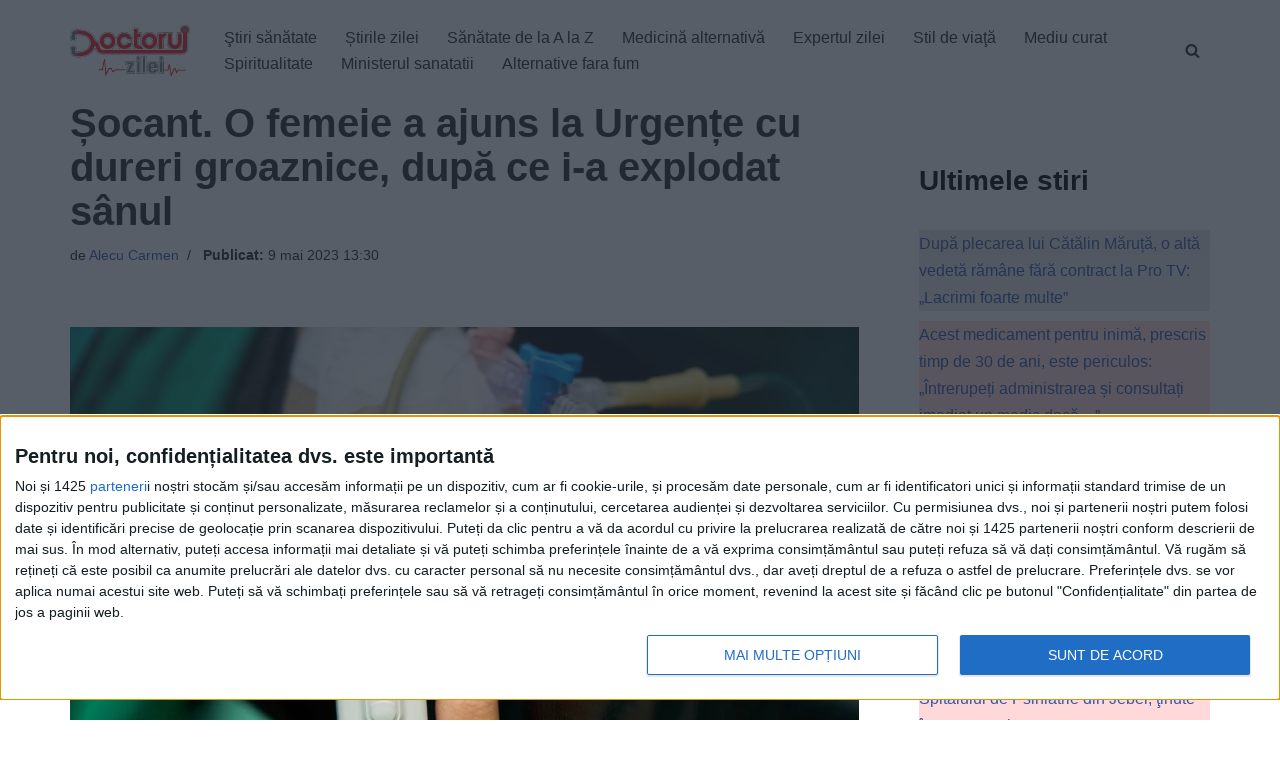

--- FILE ---
content_type: text/html; charset=UTF-8
request_url: https://www.doctorulzilei.ro/socant-o-femeie-a-ajuns-la-urgente-cu-dureri-groaznice-dupa-ce-i-a-explodat-sanul/
body_size: 31614
content:
<!DOCTYPE html>
<html lang="ro-RO" prefix="og: http://ogp.me/ns# article: http://ogp.me/ns/article#" class="no-deferjs">
<head>
<meta charset="UTF-8">
<meta name="viewport" content="width=device-width, initial-scale=1, minimum-scale=1">
<meta http-equiv="X-UA-Compatible" content="IE=edge">
<title>Șocant. O femeie a ajuns la Urgențe cu dureri groaznice, după ce i-a explodat sânul – DoctorulZilei</title>
<style id="defer-css">.no-deferjs .has-fallback{display:none!important}audio,embed,frame,iframe,img,picture,source,video{min-width:1px;min-height:1px;visibility:visible}.defer-loaded{background-color:initial!important}.defer-faded .defer-loading{opacity:.5!important}.defer-faded .defer-loaded{transition:opacity .2s}</style>
<script id="defer-js">/*!@shinsenter/defer.js@3.9.0*/
!(function(r,c,f){function u(e,n,t,i){I?q(e,n):(1<(t=t===f?u.lazy:t)&&(i=e,N.push(e=function(){i&&(i(),i=f)},t)),(t?S:N).push(e,Math.max(t?350:0,n)))}function s(e){return"string"==typeof(e=e||{})?{id:e}:e}function a(n,e,t,i){l(e.split(" "),function(e){(i||r)[n+"EventListener"](e,t||o)})}function l(e,n){e.map(n)}function d(e,n){l(z.call(e.attributes),function(e){n(e.name,e.value)})}function p(e,n,t,i,o,r){if(o=E.createElement(e),t&&a(w,b,t,o),n)for(r in n)o[j](r,n[r]);return i&&E.head.appendChild(o),o}function m(e,n){return z.call((n||E).querySelectorAll(e))}function h(i,e){l(m("source,img",i),h),d(i,function(e,n,t){(t=y.exec(e))&&i[j](t[1],n)}),"string"==typeof e&&(i.className+=" "+e),i[b]&&i[b]()}function e(e,n,t){u(function(i){l(i=m(e||"script[type=deferjs]"),function(e,t){e[A]&&(t={},d(e,function(e,n){e!=C&&(t[e==A?"href":e]=n)}),t.as=g,t.rel="preload",p(v,t,f,r))}),(function o(e,t,n){(e=i[k]())&&(t={},h(e),d(e,function(e,n){e!=C&&(t[e]=n)}),n=t[A]&&!("async"in t),(t=p(g,t)).text=e.text,e.parentNode.replaceChild(t,e),n?a(w,b+" error",o,t):o())})()},n,t)}function o(e,n){for(n=I?(a(t,i),S):(a(t,x),I=u,S[0]&&a(w,i),N);n[0];)q(n[k](),n[k]())}var y=/^data-(.+)/,v="link",g="script",b="load",n="pageshow",w="add",t="remove",i="keydown mousemove mousedown touchstart wheel",x="on"+n in r?n:b,j="setAttribute",k="shift",A="src",C="type",D=r.IntersectionObserver,E=r.document,I=/p/.test(E.readyState),N=[],S=[],q=r.setTimeout,z=N.slice;u.all=e,u.dom=function(e,n,i,o,r){u(function(n){function t(e){n&&n.unobserve(e),o&&!1===o(e)||h(e,i)}n=D?new D(function(e){l(e,function(e){e.isIntersecting&&t(e.target)})},r):f,l(m(e||"[data-src]"),function(e){e[c]||(e[c]=u,n?n.observe(e):t(e))})},n,!1)},u.css=function(e,n,t,i,o){(n=s(n)).href=e,n.rel="stylesheet",u(function(){p(v,n,i,r)},t,o)},u.js=function(e,n,t,i,o){(n=s(n)).src=e,u(function(){p(g,n,i,r)},t,o)},u.reveal=h,r[c]=u,I||a(w,x),e()})(this,"Defer"),(function(e,n){n=e.defer=e.Defer,e.deferimg=e.deferiframe=n.dom,e.deferstyle=n.css,e.deferscript=n.js})(this);</script><script id="polyfill-js">'IntersectionObserver'in window||document.write('<script src="https://www.doctorulzilei.ro/wp-content/plugins/shins-pageload-magic/public/lib/polyfill.min.js"><\/script>');</script><script id="defer-script">var DEFERJS_DELAY=10;!(function(e,a,o){function n(e,a,o){e.className=((" "+e.className+" ").replace(" "+a+" "," ")+o).trim()}var r="dataLayer",t=e.Defer,d=e.DEFERJS_DELAY||8,l=e.DEFERJS_OPTIONS||{rootMargin:"150%"};e.ga=e.ga||function(){(e.ga.q=e.ga.q||[]).push(arguments)},e.ga.l=Number(Date()),e[r]=e[r]||[],n(a.documentElement,"no-deferjs",t?"deferjs":""),t&&(t(function(){[].slice.call(a.querySelectorAll("style[defer]")).forEach(t.reveal)},d),t.dom(".defer-loading:not([data-ignore])",d,0,function(e){n(e,"defer-loading","defer-loaded")},l),o.log)&&o.log(["Optimized by defer.php","(c) 2019-2023 SHIN Company","Github: https://code.shin.company/defer.php"].join("\n"))})(this,document,console);</script>
<link rel="icon" type="image/png" href="https://www.doctorulzilei.ro/favicon.ico">
<link rel="profile" href="http://gmpg.org/xfn/11">
<link rel="preload" href="/wp-content/themes/neve/style-main-new.min.css?ver=3.6.4" as="style">
<link rel="preload" href="/wp-includes/js/imgareaselect/imgareaselect.css?ver=0.9.8" as="style">
<link rel="preload" href="/wp-content/plugins/genesis-blocks/dist/style-blocks.build.css?ver=1732573657" as="style">
<link rel="preload" href="/wp-content/plugins/a-z-listing/css/a-z-listing-default.css?ver=4.3.1" as="style">
<link rel="preload" href="/wp-content/plugins/easy-table-of-contents/assets/css/screen.min.css?ver=2.0.72" as="style">
<link rel="preload" href="/wp-content/plugins/perfecty-push-notifications/public/css/perfecty-push-public.css?ver=1.6.3" as="style">
<link rel="preload" href="/wp-content/plugins/aiengine/dist/css/related-posts-block-styles.min.css?ver=3.6.1" as="style">
<link rel="preload" href="/wp-content/plugins/wp-user-profile-avatar/assets/css/frontend.min.css?ver=1.0.6" as="style">
<link rel="preload" href="/wp-content/plugins/gn-publisher/assets/css/gn-frontend-gnfollow.min.css?ver=1.5.23" as="style">
<link rel="preload" href="/dist/css/themes/splide-default.min.css" as="style">
<link rel="preload" href="/wp-includes/js/jquery/jquery.min.js?ver=3.7.1" as="script">
<link rel="preload" href="/wp-includes/js/jquery/jquery-migrate.min.js?ver=3.4.1" as="script">
<link rel="preload" href="/wp-includes/js/utils.min.js?ver=6.7.4" as="script">
<link rel="preload" href="/wp-includes/js/jquery/jquery-migrate.min.js?ver=3.4.1" as="script">
<script async type="application/javascript" src="https://news.google.com/swg/js/v1/swg-basic.js"></script>
<script>(self.SWG_BASIC =self.SWG_BASIC ||[]).push(basicSubscriptions =>{basicSubscriptions.init({type:"NewsArticle",isPartOfType:["Product"],isPartOfProductId:"CAow8e6YCw:openaccess",clientOptions:{theme:"light",lang:"ro" },});});</script>
<script type="application/ld+json">
        {
            "@context": "https://schema.org/",
            "@type": "WebSite",
            "url": "https://www.doctorulzilei.ro/",
            "potentialAction": {
                "@type": "SearchAction",
                "target": "https://www.doctorulzilei.ro/?s={search_term_string}",
                "query-input": "required name=search_term_string"
            }
        }
    </script>
<style>img:is([sizes="auto" i],[sizes^="auto," i]){contain-intrinsic-size:3000px 1500px}</style>
<link rel="dns-prefetch" href="//www.doctorulzilei.ro">
<link rel="alternate" type="application/rss+xml" title="DoctorulZilei » Flux" href="https://www.doctorulzilei.ro/feed/">
<script type="application/ld+json">{"@context":"https://schema.org","@type":"Organization","name":"Doctorul Zilei","brand":"Doctorul Zilei","url":"https://www.doctorulzilei.ro","email":"office@doctorulzilei.ro","telephone":"+40744373531","address":{"@type":"PostalAddress","streetAddress":"Bulevardul Ghencea, nr.24, bl.C88B, ap.26,  sector 6","addressLocality":"Bucuresti","postalCode":"061694","addressCountry":"RO"},"logo":{"@type":"ImageObject","url":"https://www.doctorulzilei.ro/wp-content/uploads/2020/10/doctorulzilei-logo-amp.jpg"},"image":"https://www.doctorulzilei.ro/wp-content/uploads/2020/10/doctorulzilei-logo-amp.jpg","sameAs":["https://www.facebook.com/doctorulzilei"]}</script>
<link rel="stylesheet" id="genesis-blocks-style-css-css" href="https://www.doctorulzilei.ro/wp-content/plugins/genesis-blocks/dist/style-blocks.build.css?ver=1732573657" type="text/css" media="all">
<link rel="stylesheet" id="a-z-listing-block-css" href="https://www.doctorulzilei.ro/wp-content/plugins/a-z-listing/css/a-z-listing-default.css?ver=4.3.1" type="text/css" media="all">
<link rel="stylesheet" id="elasticpress-related-posts-block-css" href="https://www.doctorulzilei.ro/wp-content/plugins/aiengine/dist/css/related-posts-block-styles.min.css?ver=3.6.1" type="text/css" media="all">
<style id="classic-theme-styles-inline-css" type="text/css">.wp-block-button__link{color:#fff;background-color:#32373c;border-radius:9999px;box-shadow:none;text-decoration:none;padding:calc(.667em + 2px) calc(1.333em + 2px);font-size:1.125em}.wp-block-file__button{background:#32373c;color:#fff;text-decoration:none}</style>
<style id="global-styles-inline-css" type="text/css">:root{--wp--preset--aspect-ratio--square:1;--wp--preset--aspect-ratio--4-3:4/3;--wp--preset--aspect-ratio--3-4:3/4;--wp--preset--aspect-ratio--3-2:3/2;--wp--preset--aspect-ratio--2-3:2/3;--wp--preset--aspect-ratio--16-9:16/9;--wp--preset--aspect-ratio--9-16:9/16;--wp--preset--color--black:#000000;--wp--preset--color--cyan-bluish-gray:#abb8c3;--wp--preset--color--white:#ffffff;--wp--preset--color--pale-pink:#f78da7;--wp--preset--color--vivid-red:#cf2e2e;--wp--preset--color--luminous-vivid-orange:#ff6900;--wp--preset--color--luminous-vivid-amber:#fcb900;--wp--preset--color--light-green-cyan:#7bdcb5;--wp--preset--color--vivid-green-cyan:#00d084;--wp--preset--color--pale-cyan-blue:#8ed1fc;--wp--preset--color--vivid-cyan-blue:#0693e3;--wp--preset--color--vivid-purple:#9b51e0;--wp--preset--color--neve-link-color:var(--nv-primary-accent);--wp--preset--color--neve-link-hover-color:var(--nv-secondary-accent);--wp--preset--color--nv-site-bg:var(--nv-site-bg);--wp--preset--color--nv-light-bg:var(--nv-light-bg);--wp--preset--color--nv-dark-bg:var(--nv-dark-bg);--wp--preset--color--neve-text-color:var(--nv-text-color);--wp--preset--color--nv-text-dark-bg:var(--nv-text-dark-bg);--wp--preset--color--nv-c-1:var(--nv-c-1);--wp--preset--color--nv-c-2:var(--nv-c-2);--wp--preset--gradient--vivid-cyan-blue-to-vivid-purple:linear-gradient(135deg,rgba(6,147,227,1) 0%,rgb(155,81,224) 100%);--wp--preset--gradient--light-green-cyan-to-vivid-green-cyan:linear-gradient(135deg,rgb(122,220,180) 0%,rgb(0,208,130) 100%);--wp--preset--gradient--luminous-vivid-amber-to-luminous-vivid-orange:linear-gradient(135deg,rgba(252,185,0,1) 0%,rgba(255,105,0,1) 100%);--wp--preset--gradient--luminous-vivid-orange-to-vivid-red:linear-gradient(135deg,rgba(255,105,0,1) 0%,rgb(207,46,46) 100%);--wp--preset--gradient--very-light-gray-to-cyan-bluish-gray:linear-gradient(135deg,rgb(238,238,238) 0%,rgb(169,184,195) 100%);--wp--preset--gradient--cool-to-warm-spectrum:linear-gradient(135deg,rgb(74,234,220) 0%,rgb(151,120,209) 20%,rgb(207,42,186) 40%,rgb(238,44,130) 60%,rgb(251,105,98) 80%,rgb(254,248,76) 100%);--wp--preset--gradient--blush-light-purple:linear-gradient(135deg,rgb(255,206,236) 0%,rgb(152,150,240) 100%);--wp--preset--gradient--blush-bordeaux:linear-gradient(135deg,rgb(254,205,165) 0%,rgb(254,45,45) 50%,rgb(107,0,62) 100%);--wp--preset--gradient--luminous-dusk:linear-gradient(135deg,rgb(255,203,112) 0%,rgb(199,81,192) 50%,rgb(65,88,208) 100%);--wp--preset--gradient--pale-ocean:linear-gradient(135deg,rgb(255,245,203) 0%,rgb(182,227,212) 50%,rgb(51,167,181) 100%);--wp--preset--gradient--electric-grass:linear-gradient(135deg,rgb(202,248,128) 0%,rgb(113,206,126) 100%);--wp--preset--gradient--midnight:linear-gradient(135deg,rgb(2,3,129) 0%,rgb(40,116,252) 100%);--wp--preset--font-size--small:13px;--wp--preset--font-size--medium:20px;--wp--preset--font-size--large:36px;--wp--preset--font-size--x-large:42px;--wp--preset--spacing--20:0.44rem;--wp--preset--spacing--30:0.67rem;--wp--preset--spacing--40:1rem;--wp--preset--spacing--50:1.5rem;--wp--preset--spacing--60:2.25rem;--wp--preset--spacing--70:3.38rem;--wp--preset--spacing--80:5.06rem;--wp--preset--shadow--natural:6px 6px 9px rgba(0,0,0,0.2);--wp--preset--shadow--deep:12px 12px 50px rgba(0,0,0,0.4);--wp--preset--shadow--sharp:6px 6px 0px rgba(0,0,0,0.2);--wp--preset--shadow--outlined:6px 6px 0px -3px rgba(255,255,255,1),6px 6px rgba(0,0,0,1);--wp--preset--shadow--crisp:6px 6px 0px rgba(0,0,0,1);}:where(.is-layout-flex){gap:0.5em;}:where(.is-layout-grid){gap:0.5em;}body .is-layout-flex{display:flex;}.is-layout-flex{flex-wrap:wrap;align-items:center;}.is-layout-flex>:is(*,div){margin:0;}body .is-layout-grid{display:grid;}.is-layout-grid>:is(*,div){margin:0;}:where(.wp-block-columns.is-layout-flex){gap:2em;}:where(.wp-block-columns.is-layout-grid){gap:2em;}:where(.wp-block-post-template.is-layout-flex){gap:1.25em;}:where(.wp-block-post-template.is-layout-grid){gap:1.25em;}.has-black-color{color:var(--wp--preset--color--black) !important;}.has-cyan-bluish-gray-color{color:var(--wp--preset--color--cyan-bluish-gray) !important;}.has-white-color{color:var(--wp--preset--color--white) !important;}.has-pale-pink-color{color:var(--wp--preset--color--pale-pink) !important;}.has-vivid-red-color{color:var(--wp--preset--color--vivid-red) !important;}.has-luminous-vivid-orange-color{color:var(--wp--preset--color--luminous-vivid-orange) !important;}.has-luminous-vivid-amber-color{color:var(--wp--preset--color--luminous-vivid-amber) !important;}.has-light-green-cyan-color{color:var(--wp--preset--color--light-green-cyan) !important;}.has-vivid-green-cyan-color{color:var(--wp--preset--color--vivid-green-cyan) !important;}.has-pale-cyan-blue-color{color:var(--wp--preset--color--pale-cyan-blue) !important;}.has-vivid-cyan-blue-color{color:var(--wp--preset--color--vivid-cyan-blue) !important;}.has-vivid-purple-color{color:var(--wp--preset--color--vivid-purple) !important;}.has-black-background-color{background-color:var(--wp--preset--color--black) !important;}.has-cyan-bluish-gray-background-color{background-color:var(--wp--preset--color--cyan-bluish-gray) !important;}.has-white-background-color{background-color:var(--wp--preset--color--white) !important;}.has-pale-pink-background-color{background-color:var(--wp--preset--color--pale-pink) !important;}.has-vivid-red-background-color{background-color:var(--wp--preset--color--vivid-red) !important;}.has-luminous-vivid-orange-background-color{background-color:var(--wp--preset--color--luminous-vivid-orange) !important;}.has-luminous-vivid-amber-background-color{background-color:var(--wp--preset--color--luminous-vivid-amber) !important;}.has-light-green-cyan-background-color{background-color:var(--wp--preset--color--light-green-cyan) !important;}.has-vivid-green-cyan-background-color{background-color:var(--wp--preset--color--vivid-green-cyan) !important;}.has-pale-cyan-blue-background-color{background-color:var(--wp--preset--color--pale-cyan-blue) !important;}.has-vivid-cyan-blue-background-color{background-color:var(--wp--preset--color--vivid-cyan-blue) !important;}.has-vivid-purple-background-color{background-color:var(--wp--preset--color--vivid-purple) !important;}.has-black-border-color{border-color:var(--wp--preset--color--black) !important;}.has-cyan-bluish-gray-border-color{border-color:var(--wp--preset--color--cyan-bluish-gray) !important;}.has-white-border-color{border-color:var(--wp--preset--color--white) !important;}.has-pale-pink-border-color{border-color:var(--wp--preset--color--pale-pink) !important;}.has-vivid-red-border-color{border-color:var(--wp--preset--color--vivid-red) !important;}.has-luminous-vivid-orange-border-color{border-color:var(--wp--preset--color--luminous-vivid-orange) !important;}.has-luminous-vivid-amber-border-color{border-color:var(--wp--preset--color--luminous-vivid-amber) !important;}.has-light-green-cyan-border-color{border-color:var(--wp--preset--color--light-green-cyan) !important;}.has-vivid-green-cyan-border-color{border-color:var(--wp--preset--color--vivid-green-cyan) !important;}.has-pale-cyan-blue-border-color{border-color:var(--wp--preset--color--pale-cyan-blue) !important;}.has-vivid-cyan-blue-border-color{border-color:var(--wp--preset--color--vivid-cyan-blue) !important;}.has-vivid-purple-border-color{border-color:var(--wp--preset--color--vivid-purple) !important;}.has-vivid-cyan-blue-to-vivid-purple-gradient-background{background:var(--wp--preset--gradient--vivid-cyan-blue-to-vivid-purple) !important;}.has-light-green-cyan-to-vivid-green-cyan-gradient-background{background:var(--wp--preset--gradient--light-green-cyan-to-vivid-green-cyan) !important;}.has-luminous-vivid-amber-to-luminous-vivid-orange-gradient-background{background:var(--wp--preset--gradient--luminous-vivid-amber-to-luminous-vivid-orange) !important;}.has-luminous-vivid-orange-to-vivid-red-gradient-background{background:var(--wp--preset--gradient--luminous-vivid-orange-to-vivid-red) !important;}.has-very-light-gray-to-cyan-bluish-gray-gradient-background{background:var(--wp--preset--gradient--very-light-gray-to-cyan-bluish-gray) !important;}.has-cool-to-warm-spectrum-gradient-background{background:var(--wp--preset--gradient--cool-to-warm-spectrum) !important;}.has-blush-light-purple-gradient-background{background:var(--wp--preset--gradient--blush-light-purple) !important;}.has-blush-bordeaux-gradient-background{background:var(--wp--preset--gradient--blush-bordeaux) !important;}.has-luminous-dusk-gradient-background{background:var(--wp--preset--gradient--luminous-dusk) !important;}.has-pale-ocean-gradient-background{background:var(--wp--preset--gradient--pale-ocean) !important;}.has-electric-grass-gradient-background{background:var(--wp--preset--gradient--electric-grass) !important;}.has-midnight-gradient-background{background:var(--wp--preset--gradient--midnight) !important;}.has-small-font-size{font-size:var(--wp--preset--font-size--small) !important;}.has-medium-font-size{font-size:var(--wp--preset--font-size--medium) !important;}.has-large-font-size{font-size:var(--wp--preset--font-size--large) !important;}.has-x-large-font-size{font-size:var(--wp--preset--font-size--x-large) !important;}:where(.wp-block-post-template.is-layout-flex){gap:1.25em;}:where(.wp-block-post-template.is-layout-grid){gap:1.25em;}:where(.wp-block-columns.is-layout-flex){gap:2em;}:where(.wp-block-columns.is-layout-grid){gap:2em;}:root:where(.wp-block-pullquote){font-size:1.5em;line-height:1.6;}</style>
<link rel="stylesheet" id="elementor-frontend-css" href="https://www.doctorulzilei.ro/wp-content/plugins/elementor/assets/css/frontend.min.css?ver=3.34.2" type="text/css" media="all">
<link rel="stylesheet" id="rave-el-template-front-css" href="https://www.doctorulzilei.ro/wp-content/plugins/forcast-plugin/lib/templates/assets/css/template-frontend.min.css?ver=1.0.0" type="text/css" media="all">
<link rel="stylesheet" id="gn-frontend-gnfollow-style-css" href="https://www.doctorulzilei.ro/wp-content/plugins/gn-publisher/assets/css/gn-frontend-gnfollow.min.css?ver=1.5.23" type="text/css" media="all">
<link rel="stylesheet" id="perfecty-push-css" href="https://www.doctorulzilei.ro/wp-content/plugins/perfecty-push-notifications/public/css/perfecty-push-public.css?ver=1.6.3" type="text/css" media="all">
<link rel="stylesheet" id="imgareaselect-css" href="https://www.doctorulzilei.ro/wp-includes/js/imgareaselect/imgareaselect.css?ver=0.9.8" type="text/css" media="all">
<link rel="stylesheet" id="wp-user-profile-avatar-frontend-css" href="https://www.doctorulzilei.ro/wp-content/plugins/wp-user-profile-avatar/assets/css/frontend.min.css?ver=1.0.6" type="text/css" media="all">
<link rel="stylesheet" id="ez-toc-css" href="https://www.doctorulzilei.ro/wp-content/plugins/easy-table-of-contents/assets/css/screen.min.css?ver=2.0.72" type="text/css" media="all">
<style id="ez-toc-inline-css" type="text/css">div#ez-toc-container .ez-toc-title{font-size:120%;}div#ez-toc-container .ez-toc-title{font-weight:500;}div#ez-toc-container ul li{font-size:100%;}div#ez-toc-container ul li{font-weight:600;}div#ez-toc-container nav ul ul li{font-size:90%;}div#ez-toc-container{background:#ff000010;border:1px solid #000000;width:100%;}div#ez-toc-container p.ez-toc-title,#ez-toc-container .ez_toc_custom_title_icon,#ez-toc-container .ez_toc_custom_toc_icon{color:#000000;}div#ez-toc-container ul.ez-toc-list a{color:#000000;}div#ez-toc-container ul.ez-toc-list a:hover{color:#000000;}div#ez-toc-container ul.ez-toc-list a:visited{color:#000000;}ul.ez-toc-list a.ez-toc-link{padding:0 0 0 10px;}.ez-toc-container-direction{direction:ltr;}.ez-toc-counter ul{direction:ltr;counter-reset:item;}.ez-toc-counter nav ul li a::before{content:counter(item,disc) '  ';margin-right:.2em;counter-increment:item;flex-grow:0;flex-shrink:0;float:left;}.ez-toc-widget-direction{direction:ltr;}.ez-toc-widget-container ul{direction:ltr;counter-reset:item;}.ez-toc-widget-container nav ul li a::before{content:counter(item,disc) '  ';margin-right:.2em;counter-increment:item;flex-grow:0;flex-shrink:0;float:left;}</style>
<link rel="stylesheet" id="neve-style-css" href="https://www.doctorulzilei.ro/wp-content/themes/neve/style-main-new.min.css?ver=3.6.4" type="text/css" media="all">
<style id="neve-style-inline-css" type="text/css">.nv-meta-list li.meta:not(:last-child):after{content:"/"}.nv-meta-list .no-mobile{display:none;}.nv-meta-list li.last::after{content:""!important;}@media (min-width:769px){.nv-meta-list .no-mobile{display:inline-block;}.nv-meta-list li.last:not(:last-child)::after{content:"/" !important;}}:root{--container:748px;--postwidth:100%;--primarybtnbg:var(--nv-primary-accent);--primarybtnhoverbg:var(--nv-primary-accent);--primarybtncolor:#fff;--secondarybtncolor:var(--nv-primary-accent);--primarybtnhovercolor:#fff;--secondarybtnhovercolor:var(--nv-primary-accent);--primarybtnborderradius:3px;--secondarybtnborderradius:3px;--secondarybtnborderwidth:3px;--btnpadding:13px 15px;--primarybtnpadding:13px 15px;--secondarybtnpadding:calc(13px - 3px) calc(15px - 3px);--bodyfontfamily:Arial,Helvetica,sans-serif;--bodyfontsize:15px;--bodylineheight:1.6;--bodyletterspacing:0px;--bodyfontweight:400;--h1fontsize:36px;--h1fontweight:700;--h1lineheight:1.2;--h1letterspacing:0px;--h1texttransform:none;--h2fontsize:28px;--h2fontweight:700;--h2lineheight:1.3;--h2letterspacing:0px;--h2texttransform:none;--h3fontsize:24px;--h3fontweight:700;--h3lineheight:1.4;--h3letterspacing:0px;--h3texttransform:none;--h4fontsize:20px;--h4fontweight:700;--h4lineheight:1.6;--h4letterspacing:0px;--h4texttransform:none;--h5fontsize:16px;--h5fontweight:700;--h5lineheight:1.6;--h5letterspacing:0px;--h5texttransform:none;--h6fontsize:14px;--h6fontweight:700;--h6lineheight:1.6;--h6letterspacing:0px;--h6texttransform:none;--formfieldborderwidth:2px;--formfieldborderradius:3px;--formfieldbgcolor:var(--nv-site-bg);--formfieldbordercolor:#dddddd;--formfieldcolor:var(--nv-text-color);--formfieldpadding:10px 12px;}.single-post-container .alignfull>[class*="__inner-container"],.single-post-container .alignwide>[class*="__inner-container"]{max-width:718px}.nv-meta-list{--avatarsize:20px;}.single .nv-meta-list{--avatarsize:20px;}.nv-post-cover{--height:250px;--padding:40px 15px;--justify:flex-start;--textalign:left;--valign:center;}.nv-post-cover .nv-title-meta-wrap,.nv-page-title-wrap,.entry-header{--textalign:left;}.nv-is-boxed.nv-title-meta-wrap{--padding:40px 15px;--bgcolor:var(--nv-dark-bg);}.nv-overlay{--opacity:50;--blendmode:normal;}.nv-is-boxed.nv-comments-wrap{--padding:20px;}.nv-is-boxed.comment-respond{--padding:20px;}.single:not(.single-product),.page{--c-vspace:0 0 0 0;;}.global-styled{--bgcolor:var(--nv-site-bg);}.header-top{--rowbcolor:var(--nv-light-bg);--color:var(--nv-text-color);--bgcolor:var(--nv-site-bg);}.header-main{--rowbcolor:var(--nv-light-bg);--color:var(--nv-text-color);--bgcolor:var(--nv-site-bg);}.header-bottom{--rowbcolor:var(--nv-light-bg);--color:var(--nv-text-color);--bgcolor:var(--nv-site-bg);}.header-menu-sidebar-bg{--justify:flex-start;--textalign:left;--flexg:1;--wrapdropdownwidth:auto;--color:var(--nv-text-color);--bgcolor:var(--nv-site-bg);}.header-menu-sidebar{width:360px;}.builder-item--logo{--maxwidth:120px;--padding:10px 0;--margin:0;--textalign:left;--justify:flex-start;}.builder-item--nav-icon,.header-menu-sidebar .close-sidebar-panel .navbar-toggle{--borderradius:0;}.builder-item--nav-icon{--label-margin:0 5px 0 0;;--padding:10px 15px;--margin:0;}.builder-item--primary-menu{--hovercolor:var(--nv-secondary-accent);--hovertextcolor:var(--nv-text-color);--activecolor:var(--nv-primary-accent);--spacing:20px;--height:25px;--padding:0;--margin:0;--fontsize:1em;--lineheight:1.6;--letterspacing:0px;--fontweight:500;--texttransform:none;--iconsize:1em;}.hfg-is-group.has-primary-menu .inherit-ff{--inheritedfw:500;}.builder-item--header_search_responsive{--iconsize:15px;--formfieldfontsize:14px;--formfieldborderwidth:2px;--formfieldborderradius:2px;--height:40px;--padding:0 10px;--margin:0;}.footer-top-inner .row{grid-template-columns:1fr 1fr 1fr;--valign:flex-start;}.footer-top{--rowbcolor:var(--nv-light-bg);--color:var(--nv-text-color);--bgcolor:var(--nv-site-bg);}.footer-main-inner .row{grid-template-columns:1fr 1fr 1fr;--valign:flex-start;}.footer-main{--rowbcolor:var(--nv-light-bg);--color:var(--nv-text-color);--bgcolor:#e5e5e5;}.footer-bottom-inner .row{grid-template-columns:1fr;--valign:flex-start;}.footer-bottom{--rowbcolor:var(--nv-light-bg);--color:var(--nv-text-dark-bg);--bgcolor:var(--nv-dark-bg);}.builder-item--footer-menu{--hovercolor:var(--nv-primary-accent);--spacing:20px;--height:25px;--padding:0;--margin:0;--fontsize:1em;--lineheight:1.6;--letterspacing:0px;--fontweight:500;--texttransform:none;--iconsize:1em;--textalign:left;--justify:flex-start;}@media(min-width:576px){:root{--container:992px;--postwidth:50%;--btnpadding:13px 15px;--primarybtnpadding:13px 15px;--secondarybtnpadding:calc(13px - 3px) calc(15px - 3px);--bodyfontsize:16px;--bodylineheight:1.6;--bodyletterspacing:0px;--h1fontsize:38px;--h1lineheight:1.2;--h1letterspacing:0px;--h2fontsize:30px;--h2lineheight:1.2;--h2letterspacing:0px;--h3fontsize:26px;--h3lineheight:1.4;--h3letterspacing:0px;--h4fontsize:22px;--h4lineheight:1.5;--h4letterspacing:0px;--h5fontsize:18px;--h5lineheight:1.6;--h5letterspacing:0px;--h6fontsize:14px;--h6lineheight:1.6;--h6letterspacing:0px;}.single-post-container .alignfull>[class*="__inner-container"],.single-post-container .alignwide>[class*="__inner-container"]{max-width:962px}.nv-meta-list{--avatarsize:20px;}.single .nv-meta-list{--avatarsize:20px;}.nv-post-cover{--height:320px;--padding:60px 30px;--justify:flex-start;--textalign:left;--valign:center;}.nv-post-cover .nv-title-meta-wrap,.nv-page-title-wrap,.entry-header{--textalign:left;}.nv-is-boxed.nv-title-meta-wrap{--padding:60px 30px;}.nv-is-boxed.nv-comments-wrap{--padding:30px;}.nv-is-boxed.comment-respond{--padding:30px;}.single:not(.single-product),.page{--c-vspace:0 0 0 0;;}.header-menu-sidebar-bg{--justify:flex-start;--textalign:left;--flexg:1;--wrapdropdownwidth:auto;}.header-menu-sidebar{width:360px;}.builder-item--logo{--maxwidth:120px;--padding:10px 0;--margin:0;--textalign:left;--justify:flex-start;}.builder-item--nav-icon{--label-margin:0 5px 0 0;;--padding:10px 15px;--margin:0;}.builder-item--primary-menu{--spacing:20px;--height:25px;--padding:0;--margin:0;--fontsize:1em;--lineheight:1.6;--letterspacing:0px;--iconsize:1em;}.builder-item--header_search_responsive{--formfieldfontsize:14px;--formfieldborderwidth:2px;--formfieldborderradius:2px;--height:40px;--padding:0 10px;--margin:0;}.builder-item--footer-menu{--spacing:20px;--height:25px;--padding:0;--margin:0;--fontsize:1em;--lineheight:1.6;--letterspacing:0px;--iconsize:1em;--textalign:left;--justify:flex-start;}}@media(min-width:960px){:root{--container:1170px;--postwidth:50%;--btnpadding:13px 15px;--primarybtnpadding:13px 15px;--secondarybtnpadding:calc(13px - 3px) calc(15px - 3px);--bodyfontsize:16px;--bodylineheight:1.7;--bodyletterspacing:0px;--h1fontsize:40px;--h1lineheight:1.1;--h1letterspacing:0px;--h2fontsize:32px;--h2lineheight:1.2;--h2letterspacing:0px;--h3fontsize:28px;--h3lineheight:1.4;--h3letterspacing:0px;--h4fontsize:24px;--h4lineheight:1.5;--h4letterspacing:0px;--h5fontsize:20px;--h5lineheight:1.6;--h5letterspacing:0px;--h6fontsize:16px;--h6lineheight:1.6;--h6letterspacing:0px;}body:not(.single):not(.archive):not(.blog):not(.search):not(.error404) .neve-main>.container .col,body.post-type-archive-course .neve-main>.container .col,body.post-type-archive-llms_membership .neve-main>.container .col{max-width:70%;}body:not(.single):not(.archive):not(.blog):not(.search):not(.error404) .nv-sidebar-wrap,body.post-type-archive-course .nv-sidebar-wrap,body.post-type-archive-llms_membership .nv-sidebar-wrap{max-width:30%;}.neve-main>.archive-container .nv-index-posts.col{max-width:70%;}.neve-main>.archive-container .nv-sidebar-wrap{max-width:30%;}.neve-main>.single-post-container .nv-single-post-wrap.col{max-width:70%;}.single-post-container .alignfull>[class*="__inner-container"],.single-post-container .alignwide>[class*="__inner-container"]{max-width:789px}.container-fluid.single-post-container .alignfull>[class*="__inner-container"],.container-fluid.single-post-container .alignwide>[class*="__inner-container"]{max-width:calc(70% + 15px)}.neve-main>.single-post-container .nv-sidebar-wrap{max-width:30%;}.nv-meta-list{--avatarsize:20px;}.single .nv-meta-list{--avatarsize:20px;}.nv-post-cover{--height:400px;--padding:60px 40px;--justify:flex-start;--textalign:left;--valign:center;}.nv-post-cover .nv-title-meta-wrap,.nv-page-title-wrap,.entry-header{--textalign:left;}.nv-is-boxed.nv-title-meta-wrap{--padding:60px 40px;}.nv-is-boxed.nv-comments-wrap{--padding:40px;}.nv-is-boxed.comment-respond{--padding:40px;}.single:not(.single-product),.page{--c-vspace:0 0 0 0;;}.header-menu-sidebar-bg{--justify:flex-start;--textalign:left;--flexg:1;--wrapdropdownwidth:auto;}.header-menu-sidebar{width:360px;}.builder-item--logo{--maxwidth:120px;--padding:10px 0;--margin:0;--textalign:left;--justify:flex-start;}.builder-item--nav-icon{--label-margin:0 5px 0 0;;--padding:10px 15px;--margin:0;}.builder-item--primary-menu{--spacing:20px;--height:25px;--padding:0;--margin:0;--fontsize:1em;--lineheight:1.6;--letterspacing:0px;--iconsize:1em;}.builder-item--header_search_responsive{--formfieldfontsize:14px;--formfieldborderwidth:2px;--formfieldborderradius:2px;--height:40px;--padding:0 10px;--margin:0;}.builder-item--footer-menu{--spacing:20px;--height:25px;--padding:0;--margin:0;--fontsize:1em;--lineheight:1.6;--letterspacing:0px;--iconsize:1em;--textalign:left;--justify:flex-start;}}.nv-content-wrap .elementor a:not(.button):not(.wp-block-file__button){text-decoration:none;}:root{--nv-primary-accent:#2f5aae;--nv-secondary-accent:#2f5aae;--nv-site-bg:#ffffff;--nv-light-bg:#f4f5f7;--nv-dark-bg:#121212;--nv-text-color:#272626;--nv-text-dark-bg:#ffffff;--nv-c-1:#9463ae;--nv-c-2:#be574b;--nv-fallback-ff:Arial,Helvetica,sans-serif;}:root{--e-global-color-nvprimaryaccent:#2f5aae;--e-global-color-nvsecondaryaccent:#2f5aae;--e-global-color-nvsitebg:#ffffff;--e-global-color-nvlightbg:#f4f5f7;--e-global-color-nvdarkbg:#121212;--e-global-color-nvtextcolor:#272626;--e-global-color-nvtextdarkbg:#ffffff;--e-global-color-nvc1:#9463ae;--e-global-color-nvc2:#be574b;}</style>
<script>var xhttp =new XMLHttpRequest();var url ='https://www.doctorulzilei.ro/wp-content/plugins/ajaxviews/includes/ajaxviews-insert.php' + '?par=' + new Date().getTime() + Math.random() + '&action=ajaxviews_custom_ajax' + '&post_id=' + 179057;xhttp.onreadystatechange =function() {if(this.readyState ==4 &&this.status ==200){console.log(this.responseText);}};xhttp.open("GET",url,true);xhttp.send();</script><script type="text/javascript" id="utils-js-extra">var userSettings ={"url":"\/","uid":"0","time":"1768977787","secure":"1"};</script>
<script type="text/javascript" src="https://www.doctorulzilei.ro/wp-includes/js/utils.min.js?ver=6.7.4" id="utils-js"></script>
<script type="text/javascript" src="https://www.doctorulzilei.ro/wp-includes/js/jquery/jquery.min.js?ver=3.7.1" id="jquery-core-js"></script>
<script type="text/javascript" src="https://www.doctorulzilei.ro/wp-includes/js/jquery/jquery-migrate.min.js?ver=3.4.1" id="jquery-migrate-js"></script>
<link rel="EditURI" type="application/rsd+xml" title="RSD" href="https://www.doctorulzilei.ro/xmlrpc.php?rsd">
<link rel="canonical" href="https://www.doctorulzilei.ro/socant-o-femeie-a-ajuns-la-urgente-cu-dureri-groaznice-dupa-ce-i-a-explodat-sanul/">
<link rel="shortlink" href="https://www.doctorulzilei.ro/?p=179057">
<script>window.PerfectyPushOptions ={path:"https://www.doctorulzilei.ro/wp-content/plugins/perfecty-push-notifications/public/js",dialogTitle:"Do you want to receive notifications?",dialogSubmit:"Continue",dialogCancel:"Not now",settingsTitle:"Notifications preferences",settingsOptIn:"I want to receive notifications",settingsUpdateError:"Could not change the preference, try again",serverUrl:"https://www.doctorulzilei.ro/wp-json/perfecty-push",vapidPublicKey:"BOz1kpNn4QaTOQSMYgybwKZzWdPUkCiYXnJCTIXHq44bmy5otsgakNLitOQ6_7onFn5ew-2ocTef6NA0pciLhhQ",token:"3426de16e6",tokenHeader:"X-WP-Nonce",enabled:true,unregisterConflicts:false,serviceWorkerScope:"/perfecty/push",loggerLevel:"error",loggerVerbose:false,hideBellAfterSubscribe:false,askPermissionsDirectly:true,unregisterConflictsExpression:"(OneSignalSDKWorker|wonderpush-worker-loader|webpushr-sw|subscribers-com\/firebase-messaging-sw|gravitec-net-web-push-notifications|push_notification_sw)",promptIconUrl:"",visitsToDisplayPrompt:2	}</script>
<script type="application/ld+json">{"@context":"https://schema.org","@type":"NewsArticle","headline":"Șocant. O femeie a ajuns la Urgențe cu dureri groaznice, după ce i-a explodat sânul","description":"Șocant. Medicii de la Urgențe sunt cei care într-adevăr le-au văzut pe toate. Recent, o româncă s-a prezentat la Urgențe cu dureri groaznice, dintr-un motiv extrem de rar. Tânăra de 26 de ani din Botoșani a ajuns la spital după ce i-a explodat un sân. Plecată de mai mult timp la muncă în străinătate, botoșăneanca&hellip;&nbsp;<a href=\"https://www.doctorulzilei.ro/socant-o-femeie-a-ajuns-la-urgente-cu-dureri-groaznice-dupa-ce-i-a-explodat-sanul/\" class=\"\" rel=\"bookmark\">Citește mai mult &raquo;<span class=\"screen-reader-text\">Șocant. O femeie a ajuns la Urgențe cu dureri groaznice, după ce i-a explodat sânul</span></a>","image":"https://www.doctorulzilei.ro/wp-content/uploads/2021/07/urgente.jpg","datePublished":"2023-05-09T13:30:53+03:00","dateModified":"2023-05-09T13:12:46+03:00","author":{"@type":"Person","name":"Alecu Carmen","url":"https://www.doctorulzilei.ro/author/carmen-alecu/"},"publisher":{"@type":"Organization","name":"Doctorul Zilei","logo":{"@type":"ImageObject","url":"https://www.doctorulzilei.ro/wp-content/uploads/2020/10/doctorulzilei-logo-amp.jpg"}},"mainEntityOfPage":"https://www.doctorulzilei.ro/socant-o-femeie-a-ajuns-la-urgente-cu-dureri-groaznice-dupa-ce-i-a-explodat-sanul/"}</script>
<style>.e-con.e-parent:nth-of-type(n+4):not(.e-lazyloaded):not(.e-no-lazyload),.e-con.e-parent:nth-of-type(n+4):not(.e-lazyloaded):not(.e-no-lazyload) *{background-image:none !important;}@media screen and (max-height:1024px){.e-con.e-parent:nth-of-type(n+3):not(.e-lazyloaded):not(.e-no-lazyload),.e-con.e-parent:nth-of-type(n+3):not(.e-lazyloaded):not(.e-no-lazyload) *{background-image:none !important;}}@media screen and (max-height:640px){.e-con.e-parent:nth-of-type(n+2):not(.e-lazyloaded):not(.e-no-lazyload),.e-con.e-parent:nth-of-type(n+2):not(.e-lazyloaded):not(.e-no-lazyload) *{background-image:none !important;}}</style>
<link rel="stylesheet" href="/dist/css/themes/splide-default.min.css">
<script type="text/javascript" async="true" data-ignore>(function() {var host =window.location.hostname;var element =document.createElement('script');var firstScript =document.getElementsByTagName('script')[0];var url ='https://cmp.inmobi.com'
.concat('/choice/','adj7Ax7ME9UFA','/',host,'/choice.js?tag_version=V3');var uspTries =0;var uspTriesLimit =3;element.async =true;element.type ='text/javascript';element.src =url;firstScript.parentNode.insertBefore(element,firstScript);function makeStub() {var TCF_LOCATOR_NAME ='__tcfapiLocator';var queue =[];var win =window;var cmpFrame;function addFrame() {var doc =win.document;var otherCMP =!!(win.frames[TCF_LOCATOR_NAME]);if (!otherCMP) {if (doc.body) {var iframe =doc.createElement('iframe');iframe.style.cssText ='display:none';iframe.name =TCF_LOCATOR_NAME;doc.body.appendChild(iframe);} else {setTimeout(addFrame,5);}
}
return !otherCMP;}
function tcfAPIHandler() {var gdprApplies;var args =arguments;if (!args.length) {return queue;} else if (args[0] ==='setGdprApplies') {if (args.length >3 &&args[2] ===2 &&typeof args[3] ==='boolean'
) {gdprApplies =args[3];if (typeof args[2] ==='function') {args[2]('set',true);}
}
} else if (args[0] ==='ping') {var retr ={gdprApplies:gdprApplies,cmpLoaded:false,cmpStatus:'stub'
};if (typeof args[2] ==='function') {args[2](retr);}
} else {if(args[0] ==='init' &&typeof args[3] ==='object') {args[3] =Object.assign(args[3],{tag_version:'V3' });}
queue.push(args);}
}
function postMessageEventHandler(event) {var msgIsString =typeof event.data ==='string';var json ={};try {if (msgIsString) {json =JSON.parse(event.data);} else {json =event.data;}
} catch (ignore) {}
var payload =json.__tcfapiCall;if (payload) {window.__tcfapi(payload.command,payload.version,function(retValue,success) {var returnMsg ={__tcfapiReturn:{returnValue:retValue,success:success,callId:payload.callId
}
};if (msgIsString) {returnMsg =JSON.stringify(returnMsg);}
if (event &&event.source &&event.source.postMessage) {event.source.postMessage(returnMsg,'*');}
},payload.parameter
);}
}
while (win) {try {if (win.frames[TCF_LOCATOR_NAME]) {cmpFrame =win;break;}
} catch (ignore) {}
if (win ===window.top) {break;}
win =win.parent;}
if (!cmpFrame) {addFrame();win.__tcfapi =tcfAPIHandler;win.addEventListener('message',postMessageEventHandler,false);}
};makeStub();var uspStubFunction =function() {var arg =arguments;if (typeof window.__uspapi !==uspStubFunction) {setTimeout(function() {if (typeof window.__uspapi !=='undefined') {window.__uspapi.apply(window.__uspapi,arg);}
},500);}
};var checkIfUspIsReady =function() {uspTries++;if (window.__uspapi ===uspStubFunction &&uspTries < uspTriesLimit) {console.warn('USP is not accessible');} else {clearInterval(uspInterval);}
};if (typeof window.__uspapi ==='undefined') {window.__uspapi =uspStubFunction;var uspInterval =setInterval(checkIfUspIsReady,6000);}
})();</script>
<script async src="https://www.googletagmanager.com/gtag/js?id=G-ZC8SP5E0FT" data-ignore></script>
<script data-ignore>window.dataLayer = window.dataLayer || [];
  function gtag(){dataLayer.push(arguments);}
  gtag('js', new Date());

  gtag('config', 'G-ZC8SP5E0FT',{
        custom_map: {
            author_name: "author_name",
            category: "category",
            partner: "partner"
        },
    });</script>
<script type="text/javascript" defer src="//code3.adtlgc.com/js/sati_init.js" data-ignore></script>
<script type="text/javascript" src="//cdn.cxense.com/cx.js" defer data-ignore></script>
<script data-ignore>window.cX = window.cX || {};
cX.callQueue = cX.callQueue || [];
cX.callQueue.push(['setSiteId', '1137353861562327962']);
cX.callQueue.push(['sendPageViewEvent']);




cX.sync('adform');

var st_cxs_dmp=cX.getUserSegmentIds({persistedQueryId:'80b7d5f69cd75bd34d1133d09201f99b5a6af5f6'}).toString();

cX.callQueue.push(['sync', {'partner': 'pubmatic', 'customerId': '156577'}]);</script>
<style>string(17) "Ştiri sănătate" +',stiri-sanatate'</style>
<script defer type="text/javascript" src="//ado.icorp.ro/files/js/ado.js" data-ignore></script>
<script data-ignore>/* (c)AdOcean 2003-2019 */
/* (c)AdOcean 2003-2019, MASTER: Internet_Corp_ro.doctorulzilei_.Content */
function loadAdoConfig() {
	if (typeof ado !== "object") {
		ado = {};
		ado.config = ado.preview = ado.placement = ado.master = ado.slave = function() {};
	}
	ado.config({
		mode: "new",
		xml: false,
		consent: true,
		characterEncoding: true,
		attachReferrer:true
	});
	ado.preview({
		enabled: true
	});
	/*master sectiune*/
	ado.master({
	id: 'ubgMsJDP7VlXomSGO4tWDjJ23E..s7CNIZ6sX70KLK3.w7',
	server: 'ado.icorp.ro',
	keys: 'sadnews,'+st_cxs_dmp+',stiri-sanatate' });
}</script>
<script src="https://cnt.trvdp.com/js/1715/14277.js"></script>
<meta name="robots" content="max-image-preview:large">
<meta property="og:title" name="og:title" content="Șocant. O femeie a ajuns la Urgențe cu dureri groaznice, după ce i-a explodat sânul">
<meta property="og:type" name="og:type" content="article">
<meta property="og:image" name="og:image" content="https://www.doctorulzilei.ro/wp-content/uploads/2021/07/urgente-1024x682.jpg">
<meta property="og:url" name="og:url" content="https://www.doctorulzilei.ro/socant-o-femeie-a-ajuns-la-urgente-cu-dureri-groaznice-dupa-ce-i-a-explodat-sanul/">
<meta property="og:description" name="og:description" content="Șocant. Medicii de la Urgențe sunt cei care într-adevăr le-au văzut pe toate. Recent, o româncă s-a prezentat la Urgențe cu dureri groaznice, dintr-un motiv extrem de rar. Tânăra de 26 de ani din Botoșani a ajuns la spital după ce i-a explodat un sân. Plecată de mai mult timp la muncă în străinătate, botoșăneancaCitește mai mult »Șocant. O femeie a ajuns la Urgențe cu dureri groaznice, după ce i-a explodat sânul">
<meta property="og:locale" name="og:locale" content="ro_RO">
<meta property="og:site_name" name="og:site_name" content="DoctorulZilei">
<meta property="twitter:card" name="twitter:card" content="summary_large_image">
<meta property="article:tag" name="article:tag" content="botosani">
<meta property="article:tag" name="article:tag" content="implant mamar">
<meta property="article:tag" name="article:tag" content="san">
<meta property="article:tag" name="article:tag" content="urgente">
<meta property="article:section" name="article:section" content="Ştiri sănătate">
<meta property="article:published_time" name="article:published_time" content="2023-05-09T13:30:53+03:00">
<meta property="article:modified_time" name="article:modified_time" content="2023-05-09T13:12:46+03:00">
<meta property="article:author" name="article:author" content="https://www.doctorulzilei.ro/author/carmen-alecu/">
<meta name="keywords" content="Doctorul zilei,articole medicale, sfaturi medicale, horoscop, sanatate, medicina, tratament, boli, medicamente, boli, afectiuni, diete, tratamente naturiste">
<meta name="description" content="Șocant. Medicii de la Urgențe sunt cei care într-adevăr le-au văzut pe toate. Recent, o româncă s-a prezentat la Urgențe cu dureri groaznice, dintr-un motiv extrem de rar.    Tânăra de 26 de ani din Botoșani a ajuns la spital după ce i-a explodat un sân.    Plecată de mai mult timp la muncă în străi">
<meta name="generator" content="Elementor 3.34.2; features: e_font_icon_svg, additional_custom_breakpoints; settings: css_print_method-external, google_font-enabled, font_display-swap">
<meta name="cXenseParse:pageclass" content="article">
<meta name="cXenseParse:url" content="https://www.doctorulzilei.ro/socant-o-femeie-a-ajuns-la-urgente-cu-dureri-groaznice-dupa-ce-i-a-explodat-sanul/">
<meta name="generator" content="WordPress 6.7.4">
</head>
<body class="post-template-default single single-post postid-179057 single-format-standard ori-inner-page  nv-blog-grid nv-sidebar-right menu_sidebar_slide_left elementor-default elementor-kit-281449" id="neve_body">
<div class="wrapper">
<header class="header">
<a class="neve-skip-link show-on-focus" href="#content">
Sari la conținut </a>
<div id="header-grid" class="hfg_header site-header">
<nav class="header--row header-main hide-on-mobile hide-on-tablet layout-full-contained nv-navbar header--row" data-row-id="main" data-show-on="desktop">
<div class="header--row-inner header-main-inner">
<div class="container">
<div class="row row--wrapper" data-section="hfg_header_layout_main">
<div class="hfg-slot left"><div class="builder-item desktop-left">
<div class="item--inner builder-item--logo" data-section="title_tagline" data-item-id="logo">
<div class="site-logo">
<a class="brand" href="https://www.doctorulzilei.ro/" title="← DoctorulZilei" aria-label="DoctorulZilei" rel="home"><img width="228" height="123" src="https://www.doctorulzilei.ro/wp-content/uploads/2012/11/logo-Doctorul-zilei.jpg" class="neve-site-logo skip-lazy" alt data-variant="logo" decoding="async" srcset="https://www.doctorulzilei.ro/wp-content/uploads/2012/11/logo-Doctorul-zilei.jpg 228w, https://www.doctorulzilei.ro/wp-content/uploads/2012/11/logo-Doctorul-zilei-100x54.jpg 100w, https://www.doctorulzilei.ro/wp-content/uploads/2012/11/logo-Doctorul-zilei-200x108.jpg 200w, https://www.doctorulzilei.ro/wp-content/uploads/2012/11/logo-Doctorul-zilei-102x55.jpg 102w" sizes="(max-width: 228px) 100vw, 228px"></a>
</div>
</div>
</div></div>
<div class="hfg-slot right"><div class="builder-item has-nav hfg-is-group has-primary-menu">
<div class="item--inner builder-item--primary-menu has_menu" data-section="header_menu_primary" data-item-id="primary-menu">
<div class="nv-nav-wrap">
<div role="navigation" class="nav-menu-primary" aria-label="Meniu principal">
<ul id="nv-primary-navigation-main" class="primary-menu-ul nav-ul menu-desktop">
<li id="menu-item-80053" class="menu-item menu-item-type-taxonomy menu-item-object-category current-post-ancestor current-menu-parent current-post-parent menu-item-80053"><div class="wrap"><a href="https://www.doctorulzilei.ro/stiri-sanatate/">Ştiri sănătate</a></div></li>
<li id="menu-item-201666" class="menu-item menu-item-type-taxonomy menu-item-object-category menu-item-201666"><div class="wrap"><a href="https://www.doctorulzilei.ro/stirilezilei/">Știrile zilei</a></div></li>
<li id="menu-item-80051" class="menu-item menu-item-type-taxonomy menu-item-object-category menu-item-80051"><div class="wrap"><a href="https://www.doctorulzilei.ro/sanatate-a-z/">Sănătate de la A la Z</a></div></li>
<li id="menu-item-80054" class="menu-item menu-item-type-taxonomy menu-item-object-category menu-item-80054"><div class="wrap"><a href="https://www.doctorulzilei.ro/medicamente-naturiste-medicina-alternativa/">Medicină alternativă</a></div></li>
<li id="menu-item-80050" class="menu-item menu-item-type-taxonomy menu-item-object-category menu-item-80050"><div class="wrap"><a href="https://www.doctorulzilei.ro/expertii-nostri/">Expertul zilei</a></div></li>
<li id="menu-item-80052" class="menu-item menu-item-type-taxonomy menu-item-object-category menu-item-80052"><div class="wrap"><a href="https://www.doctorulzilei.ro/stil-de-viata/">Stil de viaţă</a></div></li>
<li id="menu-item-201665" class="menu-item menu-item-type-taxonomy menu-item-object-category menu-item-201665"><div class="wrap"><a href="https://www.doctorulzilei.ro/mediu/">Mediu curat</a></div></li>
<li id="menu-item-201806" class="menu-item menu-item-type-custom menu-item-object-custom menu-item-201806"><div class="wrap"><a href="https://www.doctorulzilei.ro/tag/spiritualitate/">Spiritualitate</a></div></li>
<li id="menu-item-184216" class="menu-item menu-item-type-custom menu-item-object-custom menu-item-184216"><div class="wrap"><a href="https://www.doctorulzilei.ro/tag/ministerul-sanatatii/">Ministerul sanatatii</a></div></li>
<li id="menu-item-213971" class="menu-item menu-item-type-custom menu-item-object-custom menu-item-213971"><div class="wrap"><a href="https://www.doctorulzilei.ro/tag/alternative-fara-fum/">Alternative fara fum</a></div></li>
</ul> </div>
</div>
</div>
<div class="item--inner builder-item--header_search_responsive" data-section="header_search_responsive" data-item-id="header_search_responsive">
<div class="nv-search-icon-component">
<div class="menu-item-nav-search canvas">
<a aria-label="Caută" href="#" class="nv-icon nv-search">
<svg width="15" height="15" viewbox="0 0 1792 1792" xmlns="http://www.w3.org/2000/svg"><path d="M1216 832q0-185-131.5-316.5t-316.5-131.5-316.5 131.5-131.5 316.5 131.5 316.5 316.5 131.5 316.5-131.5 131.5-316.5zm512 832q0 52-38 90t-90 38q-54 0-90-38l-343-342q-179 124-399 124-143 0-273.5-55.5t-225-150-150-225-55.5-273.5 55.5-273.5 150-225 225-150 273.5-55.5 273.5 55.5 225 150 150 225 55.5 273.5q0 220-124 399l343 343q37 37 37 90z"></path></svg>
</a> <div class="nv-nav-search" aria-label="search">
<div class="form-wrap container responsive-search">
<form role="search" method="get" class="search-form" action="https://www.doctorulzilei.ro/">
<label>
<span class="screen-reader-text">Caută...</span>
</label>
<input type="search" class="search-field" aria-label="Caută" placeholder="Caută..." value name="s">
<button type="submit" class="search-submit nv-submit" aria-label="Caută">
<span class="nv-search-icon-wrap">
<span class="nv-icon nv-search">
<svg width="15" height="15" viewbox="0 0 1792 1792" xmlns="http://www.w3.org/2000/svg"><path d="M1216 832q0-185-131.5-316.5t-316.5-131.5-316.5 131.5-131.5 316.5 131.5 316.5 316.5 131.5 316.5-131.5 131.5-316.5zm512 832q0 52-38 90t-90 38q-54 0-90-38l-343-342q-179 124-399 124-143 0-273.5-55.5t-225-150-150-225-55.5-273.5 55.5-273.5 150-225 225-150 273.5-55.5 273.5 55.5 225 150 150 225 55.5 273.5q0 220-124 399l343 343q37 37 37 90z"></path></svg>
</span> </span>
</button>
</form>
</div>
<div class="close-container container responsive-search">
<button class="close-responsive-search" aria-label="&Icirc;nchide">
<svg width="50" height="50" viewbox="0 0 20 20" fill="#555555"><path d="M14.95 6.46L11.41 10l3.54 3.54l-1.41 1.41L10 11.42l-3.53 3.53l-1.42-1.42L8.58 10L5.05 6.47l1.42-1.42L10 8.58l3.54-3.53z"></path></svg>
</button>
</div>
</div>
</div>
</div>
</div>
</div></div> </div>
</div>
</div>
</nav>
<nav class="header--row header-main hide-on-desktop layout-full-contained nv-navbar header--row" data-row-id="main" data-show-on="mobile">
<div class="header--row-inner header-main-inner">
<div class="container">
<div class="row row--wrapper" data-section="hfg_header_layout_main">
<div class="hfg-slot left"><div class="builder-item tablet-left mobile-left">
<div class="item--inner builder-item--logo" data-section="title_tagline" data-item-id="logo">
<div class="site-logo">
<a class="brand" href="https://www.doctorulzilei.ro/" title="← DoctorulZilei" aria-label="DoctorulZilei" rel="home"><img width="228" height="123" src="https://www.doctorulzilei.ro/wp-content/uploads/2012/11/logo-Doctorul-zilei.jpg" class="neve-site-logo skip-lazy" alt data-variant="logo" decoding="async" srcset="https://www.doctorulzilei.ro/wp-content/uploads/2012/11/logo-Doctorul-zilei.jpg 228w, https://www.doctorulzilei.ro/wp-content/uploads/2012/11/logo-Doctorul-zilei-100x54.jpg 100w, https://www.doctorulzilei.ro/wp-content/uploads/2012/11/logo-Doctorul-zilei-200x108.jpg 200w, https://www.doctorulzilei.ro/wp-content/uploads/2012/11/logo-Doctorul-zilei-102x55.jpg 102w" sizes="(max-width: 228px) 100vw, 228px"></a>
</div>
</div>
</div></div>
<div class="hfg-slot right"><div class="builder-item tablet-left mobile-left hfg-is-group">
<div class="item--inner builder-item--nav-icon" data-section="header_menu_icon" data-item-id="nav-icon">
<div class="menu-mobile-toggle item-button navbar-toggle-wrapper">
<button type="button" class=" navbar-toggle" value="Meniu de navigare" aria-label="Meniu de navigare " aria-expanded="false" onclick="if('undefined' !== typeof toggleAriaClick ) { toggleAriaClick() }">
<span class="bars">
<span class="icon-bar"></span>
<span class="icon-bar"></span>
<span class="icon-bar"></span>
</span>
<span class="screen-reader-text">Meniu de navigare</span>
</button>
</div> 
</div>
<div class="item--inner builder-item--header_search_responsive" data-section="header_search_responsive" data-item-id="header_search_responsive">
<div class="nv-search-icon-component">
<div class="menu-item-nav-search canvas">
<a aria-label="Caută" href="#" class="nv-icon nv-search">
<svg width="15" height="15" viewbox="0 0 1792 1792" xmlns="http://www.w3.org/2000/svg"><path d="M1216 832q0-185-131.5-316.5t-316.5-131.5-316.5 131.5-131.5 316.5 131.5 316.5 316.5 131.5 316.5-131.5 131.5-316.5zm512 832q0 52-38 90t-90 38q-54 0-90-38l-343-342q-179 124-399 124-143 0-273.5-55.5t-225-150-150-225-55.5-273.5 55.5-273.5 150-225 225-150 273.5-55.5 273.5 55.5 225 150 150 225 55.5 273.5q0 220-124 399l343 343q37 37 37 90z"></path></svg>
</a> <div class="nv-nav-search" aria-label="search">
<div class="form-wrap container responsive-search">
<form role="search" method="get" class="search-form" action="https://www.doctorulzilei.ro/">
<label>
<span class="screen-reader-text">Caută...</span>
</label>
<input type="search" class="search-field" aria-label="Caută" placeholder="Caută..." value name="s">
<button type="submit" class="search-submit nv-submit" aria-label="Caută">
<span class="nv-search-icon-wrap">
<span class="nv-icon nv-search">
<svg width="15" height="15" viewbox="0 0 1792 1792" xmlns="http://www.w3.org/2000/svg"><path d="M1216 832q0-185-131.5-316.5t-316.5-131.5-316.5 131.5-131.5 316.5 131.5 316.5 316.5 131.5 316.5-131.5 131.5-316.5zm512 832q0 52-38 90t-90 38q-54 0-90-38l-343-342q-179 124-399 124-143 0-273.5-55.5t-225-150-150-225-55.5-273.5 55.5-273.5 150-225 225-150 273.5-55.5 273.5 55.5 225 150 150 225 55.5 273.5q0 220-124 399l343 343q37 37 37 90z"></path></svg>
</span> </span>
</button>
</form>
</div>
<div class="close-container container responsive-search">
<button class="close-responsive-search" aria-label="&Icirc;nchide">
<svg width="50" height="50" viewbox="0 0 20 20" fill="#555555"><path d="M14.95 6.46L11.41 10l3.54 3.54l-1.41 1.41L10 11.42l-3.53 3.53l-1.42-1.42L8.58 10L5.05 6.47l1.42-1.42L10 8.58l3.54-3.53z"></path></svg>
</button>
</div>
</div>
</div>
</div>
</div>
</div></div> </div>
</div>
</div>
</nav>
<div id="header-menu-sidebar" class="header-menu-sidebar tcb menu-sidebar-panel slide_left hfg-pe" data-row-id="sidebar">
<div id="header-menu-sidebar-bg" class="header-menu-sidebar-bg">
<div class="close-sidebar-panel navbar-toggle-wrapper">
<button type="button" class="hamburger is-active  navbar-toggle active" value="Meniu de navigare" aria-label="Meniu de navigare " aria-expanded="false" onclick="if('undefined' !== typeof toggleAriaClick ) { toggleAriaClick() }">
<span class="bars">
<span class="icon-bar"></span>
<span class="icon-bar"></span>
<span class="icon-bar"></span>
</span>
<span class="screen-reader-text">
Meniu de navigare </span>
</button>
</div>
<div id="header-menu-sidebar-inner" class="header-menu-sidebar-inner tcb ">
<div class="builder-item has-nav">
<div class="item--inner builder-item--primary-menu has_menu" data-section="header_menu_primary" data-item-id="primary-menu">
<div class="nv-nav-wrap">
<div role="navigation" class="nav-menu-primary" aria-label="Meniu principal">
<ul id="nv-primary-navigation-sidebar" class="primary-menu-ul nav-ul menu-mobile">
<li class="menu-item menu-item-type-taxonomy menu-item-object-category current-post-ancestor current-menu-parent current-post-parent menu-item-80053"><div class="wrap"><a href="https://www.doctorulzilei.ro/stiri-sanatate/">Ştiri sănătate</a></div></li>
<li class="menu-item menu-item-type-taxonomy menu-item-object-category menu-item-201666"><div class="wrap"><a href="https://www.doctorulzilei.ro/stirilezilei/">Știrile zilei</a></div></li>
<li class="menu-item menu-item-type-taxonomy menu-item-object-category menu-item-80051"><div class="wrap"><a href="https://www.doctorulzilei.ro/sanatate-a-z/">Sănătate de la A la Z</a></div></li>
<li class="menu-item menu-item-type-taxonomy menu-item-object-category menu-item-80054"><div class="wrap"><a href="https://www.doctorulzilei.ro/medicamente-naturiste-medicina-alternativa/">Medicină alternativă</a></div></li>
<li class="menu-item menu-item-type-taxonomy menu-item-object-category menu-item-80050"><div class="wrap"><a href="https://www.doctorulzilei.ro/expertii-nostri/">Expertul zilei</a></div></li>
<li class="menu-item menu-item-type-taxonomy menu-item-object-category menu-item-80052"><div class="wrap"><a href="https://www.doctorulzilei.ro/stil-de-viata/">Stil de viaţă</a></div></li>
<li class="menu-item menu-item-type-taxonomy menu-item-object-category menu-item-201665"><div class="wrap"><a href="https://www.doctorulzilei.ro/mediu/">Mediu curat</a></div></li>
<li class="menu-item menu-item-type-custom menu-item-object-custom menu-item-201806"><div class="wrap"><a href="https://www.doctorulzilei.ro/tag/spiritualitate/">Spiritualitate</a></div></li>
<li class="menu-item menu-item-type-custom menu-item-object-custom menu-item-184216"><div class="wrap"><a href="https://www.doctorulzilei.ro/tag/ministerul-sanatatii/">Ministerul sanatatii</a></div></li>
<li class="menu-item menu-item-type-custom menu-item-object-custom menu-item-213971"><div class="wrap"><a href="https://www.doctorulzilei.ro/tag/alternative-fara-fum/">Alternative fara fum</a></div></li>
</ul> </div>
</div>
</div>
</div> </div>
</div>
</div>
<div class="header-menu-sidebar-overlay hfg-ov hfg-pe" onclick="if('undefined' !== typeof toggleAriaClick ) { toggleAriaClick() }"></div>
</div>
</header>
<style>.is-menu-sidebar .header-menu-sidebar{visibility:visible;}.is-menu-sidebar.menu_sidebar_slide_left .header-menu-sidebar{transform:translate3d(0,0,0);left:0;}.is-menu-sidebar.menu_sidebar_slide_right .header-menu-sidebar{transform:translate3d(0,0,0);right:0;}.is-menu-sidebar.menu_sidebar_pull_right .header-menu-sidebar,.is-menu-sidebar.menu_sidebar_pull_left .header-menu-sidebar{transform:translateX(0);}.is-menu-sidebar.menu_sidebar_dropdown .header-menu-sidebar{height:auto;}.is-menu-sidebar.menu_sidebar_dropdown .header-menu-sidebar-inner{max-height:400px;padding:20px 0;}.is-menu-sidebar.menu_sidebar_full_canvas .header-menu-sidebar{opacity:1;}.header-menu-sidebar .menu-item-nav-search{pointer-events:none;}.header-menu-sidebar .menu-item-nav-search .is-menu-sidebar &{pointer-events:unset;}.nav-ul li:focus-within .wrap.active + .sub-menu{opacity:1;visibility:visible;}.nav-ul li.neve-mega-menu:focus-within .wrap.active + .sub-menu{display:grid;}.nav-ul li>.wrap{display:flex;align-items:center;position:relative;padding:0 4px;}.nav-ul:not(.menu-mobile):not(.neve-mega-menu)>li>.wrap>a{padding-top:1px}</style>
<main id="content" class="neve-main">
<div id="adobranding">
<div id="adoceanicorprookfpolnury"></div>
<script type="text/javascript">function loadadobranding (){ado.slave('adoceanicorprookfpolnury',{myMaster:'ubgMsJDP7VlXomSGO4tWDjJ23E..s7CNIZ6sX70KLK3.w7' });}</script>
</div>
<div class="container single-post-container">
<div class="row">
<article id="post-179057" class="nv-single-post-wrap col post-179057 post type-post status-publish format-standard has-post-thumbnail hentry category-stiri-sanatate tag-botosani tag-implant-mamar tag-san tag-urgente">
<script>gtag('event','article_view',{'author_name':'Alecu Carmen','event_label':'Alecu Carmen'
});gtag('event','category',{'category':'Ştiri sănătate','event_label':'Ştiri sănătate'
});</script>
<div class="entry-header"><div class="nv-title-meta-wrap">
<h1 class="title entry-title">Șocant. O femeie a ajuns la Urgențe cu dureri groaznice, după ce i-a explodat sânul</h1>
<ul class="nv-meta-list">
<li class="meta author vcard "><span class="author-name fn">de <a href="https://www.doctorulzilei.ro/author/carmen-alecu/" title="Articole de Alecu Carmen" rel="author">Alecu Carmen</a></span></li>
<li class="meta date posted-on "><time class="entry-date published" datetime="2023-05-09T13:30:53+03:00" content="2023-05-09"><b>Publicat: </b>9 mai 2023 13:30</time></li>
</ul>
</div></div>
<div class="nv-thumb-wrap"><img width="930" height="620" src="https://www.doctorulzilei.ro/wp-content/uploads/2021/07/urgente.jpg" class="skip-lazy wp-post-image" alt decoding="async" srcset="https://www.doctorulzilei.ro/wp-content/uploads/2021/07/urgente.jpg 1280w, https://www.doctorulzilei.ro/wp-content/uploads/2021/07/urgente-300x200.jpg 300w, https://www.doctorulzilei.ro/wp-content/uploads/2021/07/urgente-1024x682.jpg 1024w, https://www.doctorulzilei.ro/wp-content/uploads/2021/07/urgente-768x512.jpg 768w, https://www.doctorulzilei.ro/wp-content/uploads/2021/07/urgente-98x65.jpg 98w, https://www.doctorulzilei.ro/wp-content/uploads/2021/07/urgente-195x130.jpg 195w, https://www.doctorulzilei.ro/wp-content/uploads/2021/07/urgente-640x427.jpg 640w, https://www.doctorulzilei.ro/wp-content/uploads/2021/07/urgente-150x100.jpg 150w, https://www.doctorulzilei.ro/wp-content/uploads/2021/07/urgente-468x312.jpg 468w, https://www.doctorulzilei.ro/wp-content/uploads/2021/07/urgente-180x120.jpg 180w" sizes="(max-width: 930px) 100vw, 930px"></div>
<div class="image-caption">Sursă foto: arhiva doctorulzilei.ro</div> <div class="image-description"></div>
<div class="social-share" style="float: left;margin-bottom: 0px;width: 100%;">
<script>function whatsappShare() {if (window.innerWidth < 500) {window.open('whatsapp://send?text=https://www.doctorulzilei.ro/socant-o-femeie-a-ajuns-la-urgente-cu-dureri-groaznice-dupa-ce-i-a-explodat-sanul/');gtag('event','WhatsApp mobile share');} else {window.open('https://web.whatsapp.com/send?text=https://www.doctorulzilei.ro/socant-o-femeie-a-ajuns-la-urgente-cu-dureri-groaznice-dupa-ce-i-a-explodat-sanul/');gtag('event','WhatsApp desktop share');}
}</script>
<section style="float:left;margin-top:-5px;">
<a href="#" onclick="window.open('http://www.facebook.com/sharer.php?u=https://www.doctorulzilei.ro/socant-o-femeie-a-ajuns-la-urgente-cu-dureri-groaznice-dupa-ce-i-a-explodat-sanul/&amp;t=Șocant. O femeie a ajuns la Urgențe cu dureri groaznice, după ce i-a explodat sânul', 'facebookShare', 'width=626,height=436');return false;" title="Share on 
Facebook">
<svg xmlns="http://www.w3.org/2000/svg" width="45" height="45" fill="#3c589a" class="bi bi-facebook" viewbox="0 0 16 16" style="width:40px;">
<path d="M16 8.049c0-4.446-3.582-8.05-8-8.05C3.58 0-.002 3.603-.002 8.05c0 4.017 2.926 7.347 6.75 7.951v-5.625h-2.03V8.05H6.75V6.275c0-2.017 1.195-3.131 3.022-3.131.876 0 1.791.157 
1.791.157v1.98h-1.009c-.993 0-1.303.621-1.303 1.258v1.51h2.218l-.354 2.326H9.25V16c3.824-.604 6.75-3.934 6.75-7.951z"></path>
</svg>
</a>
<a href="#" onclick="whatsappShare()" aria-label="Share on whatsapp">
<svg xmlns="http://www.w3.org/2000/svg" width="45" height="45" fill="#55eb4c" class="bi bi-whatsapp" viewbox="0 0 16 16" style="width: 40px;">
<path d="M13.601 2.326A7.854 7.854 0 0 0 7.994 0C3.627 0 .068 3.558.064 7.926c0 1.399.366 2.76 1.057 3.965L0 16l4.204-1.102a7.933 7.933 0 0 0 3.79.965h.004c4.368 0 7.926-3.558 7.93-7.93A7.898 7.898 0 0 0 
13.6 2.326zM7.994 14.521a6.573 6.573 0 0 1-3.356-.92l-.24-.144-2.494.654.666-2.433-.156-.251a6.56 6.56 0 0 1-1.007-3.505c0-3.626 2.957-6.584 6.591-6.584a6.56 6.56 0 0 1 4.66 1.931 6.557 6.557 0 0 1 1.928 
4.66c-.004 3.639-2.961 6.592-6.592 
6.592zm3.615-4.934c-.197-.099-1.17-.578-1.353-.646-.182-.065-.315-.099-.445.099-.133.197-.513.646-.627.775-.114.133-.232.148-.43.05-.197-.1-.836-.308-1.592-.985-.59-.525-.985-1.175-1.103-1.372-.114-.198-.011-.304.088-.403.087-.088.197-.232.296-.346.1-.114.133-.198.198-.33.065-.134.034-.248-.015-.347-.05-.099-.445-1.076-.612-1.47-.16-.389-.323-.335-.445-.34-.114-.007-.247-.007-.38-.007a.729.729 
0 0 0-.529.247c-.182.198-.691.677-.691 1.654 0 .977.71 1.916.81 2.049.098.133 1.394 2.132 3.383 2.992.47.205.84.326 1.129.418.475.152.904.129 1.246.08.38-.058 1.171-.48 
1.338-.943.164-.464.164-.86.114-.943-.049-.084-.182-.133-.38-.232z"></path>
</svg>
</a><a href="#" onclick="window.open('http://twitter.com/share?text=Șocant. O femeie a ajuns la Urgențe cu dureri groaznice, după ce i-a explodat sânul -&amp;url=https://www.doctorulzilei.ro/socant-o-femeie-a-ajuns-la-urgente-cu-dureri-groaznice-dupa-ce-i-a-explodat-sanul/', 'twitterShare', 'width=626,height=436'); return false;" title="Tweet This 
Post">
<svg xmlns="http://www.w3.org/2000/svg" width="45" height="45" fill="#55acee" class="bi bi-twitter" viewbox="0 0 16 16" style="width: 40px;">
<path d="M5.026 15c6.038 0 9.341-5.003 9.341-9.334 0-.14 0-.282-.006-.422A6.685 6.685 0 0 0 16 3.542a6.658 6.658 0 0 1-1.889.518 3.301 3.301 0 0 0 1.447-1.817 6.533 6.533 0 0 1-2.087.793A3.286 3.286 0 0 
0 7.875 6.03a9.325 9.325 0 0 1-6.767-3.429 3.289 3.289 0 0 0 1.018 4.382A3.323 3.323 0 0 1 .64 6.575v.045a3.288 3.288 0 0 0 2.632 3.218 3.203 3.203 0 0 1-.865.115 3.23 3.23 0 0 1-.614-.057 3.283 3.283 0 
0 0 3.067 2.277A6.588 6.588 0 0 1 .78 13.58a6.32 6.32 0 0 1-.78-.045A9.344 9.344 0 0 0 5.026 15z"></path>
</svg>
</a>
</section>
</div>
<div class="nv-content-wrap entry-content">
<div id="ez-toc-container" class="ez-toc-v2_0_72 ez-toc-wrap-left counter-flat ez-toc-counter ez-toc-custom ez-toc-container-direction">
<div class="ez-toc-title-container">
<p class="ez-toc-title" style="cursor:inherit">Din cuprinsul articolului</p>
<span class="ez-toc-title-toggle"></span>
</div>
<nav><ul class="ez-toc-list ez-toc-list-level-1 "><li class="ez-toc-page-1"><a class="ez-toc-link ez-toc-heading-1" href="#Socant_O_femeie_a_ajuns_la_Urgente_cu_dureri_groaznice_dupa_ce_i-a_explodat_sanul" title="Șocant. O femeie a ajuns la Urgențe cu dureri groaznice, după ce i-a explodat sânul">Șocant. O femeie a ajuns la Urgențe cu dureri groaznice, după ce i-a explodat sânul</a></li></ul></nav>
</div>
<p><strong>Șocant. Medicii de la Urgențe sunt cei care într-adevăr le-au văzut pe toate. Recent, o româncă s-a prezentat la Urgențe cu dureri groaznice, dintr-un motiv extrem de rar.</strong></p>
<div id="ado300ap1">
<div id="adoceanicorprovmksitksfn"></div>
<script type="text/javascript">function loadado300ap1 () {ado.slave('adoceanicorprovmksitksfn',{myMaster:'ubgMsJDP7VlXomSGO4tWDjJ23E..s7CNIZ6sX70KLK3.w7' });}</script>
</div>
<p>Tânăra de 26 de ani din Botoșani a ajuns la spital după ce i-a explodat un sân.</p>
<p>Plecată de mai mult timp la muncă în străinătate, botoșăneanca a revenit recent în ţară şi a apelat la un chirurg estetician din Bucureşti pentru a-şi pune un set de implanturi mamare din silicon.</p>
<h2>
<span class="ez-toc-section" id="Socant_O_femeie_a_ajuns_la_Urgente_cu_dureri_groaznice_dupa_ce_i-a_explodat_sanul"></span>Șocant. O femeie a ajuns la Urgențe cu dureri groaznice, după ce i-a explodat sânul<span class="ez-toc-section-end"></span>
</h2>
<p>Extrem de mulțumită de investiția sa, tânăra a mers în vizită şi acasă, în Botoșani. Numai că, din păcate, vizita s-a transformat într-un real coşmar.</p>
<div class="inserted-widget-zone"><div class="widget widget_one_related_post">
<style>.the-poza{width:15%;float:left;margin-right:8px;}.the-poza img{height:initial !important;}@media only screen and (max-width:478px){.the-poza{width:25% !important;}}</style>
<section class="gb-block-post-grid featuredpost aligncenter" style="border-bottom:1px solid black;border-top:1px solid black;background-color:#f0f0f0;padding-left:10px;margin-bottom: 20px;">
<p style="text-align: left;font-size: large;font-weight: bold;margin-bottom: 10px;">Citeste si…</p>
<div class="gb-post-grid-items is-grid columns-1">
<article id="related-post-204680" class="gb-post-grid-item post-204680 post type-post status-publish format-standard has-post-thumbnail hentry" style="margin-bottom:0;">
<div class="gb-block-post-grid-image the-poza" style>
<a href="https://www.doctorulzilei.ro/pacient-cu-hemoragie-intracraniana-consultat-de-medici-si-diagnosticat-cu-un-episod-depresiv-de-ce-nu-ai-putut-sa-iei-un-antinevralgic-si-sa-stai-acasa/" rel="bookmark" aria-hidden="true" tabindex="-1">
<img fetchpriority="high" decoding="async" width="300" height="201" src="https://www.doctorulzilei.ro/wp-content/uploads/2023/12/Spitalul-Municipal-Dorohoi-300x201.jpg" class="attachment-medium size-medium wp-post-image" alt="Spitalul Municipal Dorohoi" srcset="https://www.doctorulzilei.ro/wp-content/uploads/2023/12/Spitalul-Municipal-Dorohoi-300x201.jpg 300w, https://www.doctorulzilei.ro/wp-content/uploads/2023/12/Spitalul-Municipal-Dorohoi-1024x686.jpg 1024w, https://www.doctorulzilei.ro/wp-content/uploads/2023/12/Spitalul-Municipal-Dorohoi-768x515.jpg 768w, https://www.doctorulzilei.ro/wp-content/uploads/2023/12/Spitalul-Municipal-Dorohoi-600x400.jpg 600w, https://www.doctorulzilei.ro/wp-content/uploads/2023/12/Spitalul-Municipal-Dorohoi-930x620.jpg 930w, https://www.doctorulzilei.ro/wp-content/uploads/2023/12/Spitalul-Municipal-Dorohoi.jpg 1200w" sizes="(max-width: 300px) 100vw, 300px"> </a>
</div>
<div class="gb-block-post-grid-text">
<header class="gb-block-post-grid-header">
<p class="gb-block-post-grid-title" style="font-size:medium;"><a href="https://www.doctorulzilei.ro/pacient-cu-hemoragie-intracraniana-consultat-de-medici-si-diagnosticat-cu-un-episod-depresiv-de-ce-nu-ai-putut-sa-iei-un-antinevralgic-si-sa-stai-acasa/" rel="bookmark" style="font-weight:bold;line-height:1.2 !important">Pacient cu hemoragie intracraniană, consultat de medici și „diagnosticat” cu un episod depresiv. „De ce nu ai putut să iei un antinevralgic și să stai acasă?”</a></p>
<div class="gb-block-post-grid-byline"></div>
</header>
<div class="gb-block-post-grid-excerpt"></div>
</div>
</article>
</div>
</section>
</div></div>
<p>Ieri, tânăra a mers la plimbare cu un amic cu maşina, iar, la un moment dat, şoferul a fost nevoit să frâneze brusc. Pentru că nu ar fi avut centura, tânăra s-a lovit cu pieptul de bord, iar atunci a avut loc nenorocirea.</p>
<div id="ado300ap2">
<div id="adoceanicorprosnrimqehkm"></div>
<script type="text/javascript">function loadado300ap2(){ado.slave('adoceanicorprosnrimqehkm',{myMaster:'ubgMsJDP7VlXomSGO4tWDjJ23E..s7CNIZ6sX70KLK3.w7' });}</script>
</div>
<p>S-a lovit cu sânul stâng atât de tare, încât a simţit că acesta a pocnit. Ulterior, tânăra a ajuns la Urgențe, acuzând dureri la nivelul sânului.</p>
<p>La Urgenţe i s-a făcut RMN, s-a văzut că este proteza mamară afectată şi i s-a dat un tratament pentru dureri.</p>
<blockquote>
<p>„Pacienta a relatat modul în care s-a ales cu nefericita leziune. A fost supusă mai multor investigaţii de specialitate, fiind diagnosticată cu ruptură implant sân stâng prin traumatism”, a precizat un medic din cadrul UPU-SMURD, potrivit <a href="https://www.monitorulbt.ro/prima-pagina/2023/05/09/accident-bizar-cu-sani-siliconati/">monitorulbt.ro</a>.</p>
<div class="inserted-widget-zone"><div class="widget widget_one_related_post">
<style>.the-poza{width:15%;float:left;margin-right:8px;}.the-poza img{height:initial !important;}@media only screen and (max-width:478px){.the-poza{width:25% !important;}}</style>
<section class="gb-block-post-grid featuredpost aligncenter" style="border-bottom:1px solid black;border-top:1px solid black;background-color:#f0f0f0;padding-left:10px;margin-bottom: 20px;">
<p style="text-align: left;font-size: large;font-weight: bold;margin-bottom: 10px;">Citeste si…</p>
<div class="gb-post-grid-items is-grid columns-1">
<article id="related-post-202262" class="gb-post-grid-item post-202262 post type-post status-publish format-standard has-post-thumbnail hentry" style="margin-bottom:0;">
<div class="gb-block-post-grid-image the-poza" style>
<a href="https://www.doctorulzilei.ro/doctorita-care-a-lasat-o-pe-alexandra-ivanov-sa-moara-in-agonie-a-fost-concediata/" rel="bookmark" aria-hidden="true" tabindex="-1">
<img decoding="async" width="300" height="163" src="https://www.doctorulzilei.ro/wp-content/uploads/2023/12/Alexandra-ivanov-300x163.png" class="attachment-medium size-medium wp-post-image" alt srcset="https://www.doctorulzilei.ro/wp-content/uploads/2023/12/Alexandra-ivanov-300x163.png 300w, https://www.doctorulzilei.ro/wp-content/uploads/2023/12/Alexandra-ivanov-1024x557.png 1024w, https://www.doctorulzilei.ro/wp-content/uploads/2023/12/Alexandra-ivanov-768x418.png 768w, https://www.doctorulzilei.ro/wp-content/uploads/2023/12/Alexandra-ivanov.png 1282w" sizes="(max-width: 300px) 100vw, 300px"> </a>
</div>
<div class="gb-block-post-grid-text">
<header class="gb-block-post-grid-header">
<p class="gb-block-post-grid-title" style="font-size:medium;"><a href="https://www.doctorulzilei.ro/doctorita-care-a-lasat-o-pe-alexandra-ivanov-sa-moara-in-agonie-a-fost-concediata/" rel="bookmark" style="font-weight:bold;line-height:1.2 !important">Doctorița care a lăsat-o pe Alexandra Ivanov să moară în agonie a fost concediată</a></p>
<div class="gb-block-post-grid-byline"></div>
</header>
<div class="gb-block-post-grid-excerpt"></div>
</div>
</article>
</div>
</section>
</div></div>
</blockquote>
<p>Leziunea nu punea un pericol iminent pentru sănătate, însă poate cauza o infecţie, astfel că botoşăneanca a fost sfătuită să apeleze la chirurgul plastician care a operat-o.</p>
<div id="ado300ap3">
<div id="adoceanicorpropoippnoluh"></div>
<script type="text/javascript">function loadado300ap3(){ado.slave('adoceanicorpropoippnoluh',{myMaster:'ubgMsJDP7VlXomSGO4tWDjJ23E..s7CNIZ6sX70KLK3.w7' });}</script>
</div>
<p>Ulterior, tânăra a vorbit cu medicul estetician care i-a pus proteza şi i s-a indicat ca în viitorul cât mai apropiat să meargă la consult la clinica din Bucureşti unde a făcut această intervenţie.</p>
</div>
<div class="nv-tags-list">
<span>Etichete:</span><a href="https://www.doctorulzilei.ro/tag/botosani/" title="botosani" class="botosani" rel="tag">botosani</a><a href="https://www.doctorulzilei.ro/tag/implant-mamar/" title="implant mamar" class="implant-mamar" rel="tag">implant mamar</a><a href="https://www.doctorulzilei.ro/tag/san/" title="san" class="san" rel="tag">san</a><a href="https://www.doctorulzilei.ro/tag/urgente/" title="urgente" class="urgente" rel="tag">urgente</a> </div>
<style>.paginatie{width:100%;}.paginatie span{margin:0 auto;width:160px;display:block;background-color:#ff000020;padding:0 3px;text-align:center;border-radius:5px;}.disclaimer{width:100%;border:solid 1px #ff5089;border-radius:10px;margin-bottom:10px !important;padding:10px 15px;}.disclaimer p{margin:0;font-style:italic;font-size:16px;}.is-grid{display:-ms-grid;display:grid;-ms-grid-columns:1fr 1fr;grid-template-columns:1fr 1fr;grid-template-rows:1fr;grid-gap:0 2em;margin-bottom:10px;}@media only screen and (max-width:768px){.is-grid{-ms-grid-columns:1fr;grid-template-columns:1fr;margin-bottom:15px !important;}.nv-index-posts,.nv-single-post-wrap{margin-bottom:20px !important;}.nv-single-post-wrap>div:last-child{padding-bottom:0px;}.gb-block-post-grid .is-grid article:last-child{margin-bottom:0em;min-width:0;}}</style>
<footer class="author-bio-section"><div class="author-flex">
<div class="author-image"><img alt="avatar image" width="100" height="100" decoding="async" src="https://www.doctorulzilei.ro/wp-content/uploads/2022/05/Carmen-Alecu-150x150.jpeg" class="attachment-90x90 size-90x90"></div>
<div class="author-info">
<div class="author-name"><strong>Alecu Carmen</strong></div>
<p class="author-bio">Absolventă de Jurnalism. Am inceput sa lucrez in presa in 2000, la Abracadabra. A urmat Acasa Magazin. Dupa o pauza de cativa ani, am reinceput sa lucrez la EVZ. A urmat EvzMonden si InfoActual. La Doctorul Zilei lucrez din noiembrie 2020.</p>
<div class="inserted-widget-zone"><div class="widget widget_one_related_post">
<style>.the-poza{width:15%;float:left;margin-right:8px;}.the-poza img{height:initial !important;}@media only screen and (max-width:478px){.the-poza{width:25% !important;}}</style>
<section class="gb-block-post-grid featuredpost aligncenter" style="border-bottom:1px solid black;border-top:1px solid black;background-color:#f0f0f0;padding-left:10px;margin-bottom: 20px;">
<p style="text-align: left;font-size: large;font-weight: bold;margin-bottom: 10px;">Citeste si…</p>
<div class="gb-post-grid-items is-grid columns-1">
<article id="related-post-199454" class="gb-post-grid-item post-199454 post type-post status-publish format-standard has-post-thumbnail hentry" style="margin-bottom:0;">
<div class="gb-block-post-grid-image the-poza" style>
<a href="https://www.doctorulzilei.ro/un-barbat-din-botosani-a-ajus-la-urgente-dupa-ce-s-a-autodiagnosticat-de-pe-internet-cu-cancer-de-colon-s-a-operat-singur-cu-flexul/" rel="bookmark" aria-hidden="true" tabindex="-1">
<img alt="avatar image" width="100" height="100" loading="lazy" decoding="async" src="https://www.doctorulzilei.ro/wp-content/uploads/2023/06/cancer-de-colon-300x174.jpg" class="attachment-medium size-medium wp-post-image" srcset="https://www.doctorulzilei.ro/wp-content/uploads/2023/06/cancer-de-colon-300x174.jpg 300w, https://www.doctorulzilei.ro/wp-content/uploads/2023/06/cancer-de-colon-1024x592.jpg 1024w, https://www.doctorulzilei.ro/wp-content/uploads/2023/06/cancer-de-colon-768x444.jpg 768w, https://www.doctorulzilei.ro/wp-content/uploads/2023/06/cancer-de-colon-100x58.jpg 100w, https://www.doctorulzilei.ro/wp-content/uploads/2023/06/cancer-de-colon-200x116.jpg 200w, https://www.doctorulzilei.ro/wp-content/uploads/2023/06/cancer-de-colon-640x370.jpg 640w, https://www.doctorulzilei.ro/wp-content/uploads/2023/06/cancer-de-colon-468x271.jpg 468w, https://www.doctorulzilei.ro/wp-content/uploads/2023/06/cancer-de-colon.jpg 1200w" sizes="(max-width: 300px) 100vw, 300px"> </a>
</div>
<div class="gb-block-post-grid-text">
<header class="gb-block-post-grid-header">
<p class="gb-block-post-grid-title" style="font-size:medium;"><a href="https://www.doctorulzilei.ro/un-barbat-din-botosani-a-ajus-la-urgente-dupa-ce-s-a-autodiagnosticat-de-pe-internet-cu-cancer-de-colon-s-a-operat-singur-cu-flexul/" rel="bookmark" style="font-weight:bold;line-height:1.2 !important">Un bărbat din Botoșani a ajus la urgențe după ce s-a autodiagnosticat de pe internet cu cancer de colon. S-a operat singur cu flexul</a></p>
<div class="gb-block-post-grid-byline"></div>
</header>
<div class="gb-block-post-grid-excerpt"></div>
</div>
</article>
</div>
</section>
</div></div>
</div> </div>
<div class="authorbox-social-icons"> <a href="mailto:carmen.alecu@evzgroup.ro" target="_blank" rel="nofollow" title="E-mail" class="tooltip"><i class="fa fa-envelope-square fa-2x"></i> </a>
</div></footer><div class="awac-wrapper"><div class="awac widget">
<h3 class="widget-title">Te-ar interesa si:</h3>
<section class="gb-block-post-grid featuredpost aligncenter">
<div class="gb-post-grid-items is-grid columns-3">
<article id="related-post-259204" class="gb-post-grid-item post-259204 post type-post status-publish format-standard has-post-thumbnail hentry">
<div class="gb-block-post-grid-image">
<a href="https://www.doctorulzilei.ro/panica-la-un-cunoscut-loc-de-joaca-tavanul-s-a-prabusit-peste-mai-multi-copii-si-adulti/" rel="bookmark" aria-hidden="true" tabindex="-1">
<img width="300" height="187" src="https://www.doctorulzilei.ro/wp-content/uploads/2024/09/copil-joaca-300x187.jpg" class="attachment-medium size-medium wp-post-image" alt="copil" decoding="async" srcset="https://www.doctorulzilei.ro/wp-content/uploads/2024/09/copil-joaca-300x187.jpg 300w, https://www.doctorulzilei.ro/wp-content/uploads/2024/09/copil-joaca-1024x637.jpg 1024w, https://www.doctorulzilei.ro/wp-content/uploads/2024/09/copil-joaca-768x477.jpg 768w, https://www.doctorulzilei.ro/wp-content/uploads/2024/09/copil-joaca.jpg 1200w" sizes="(max-width: 300px) 100vw, 300px"> </a>
</div>
<div class="gb-block-post-grid-text">
<header class="gb-block-post-grid-header">
<h3 class="gb-block-post-grid-title"><a href="https://www.doctorulzilei.ro/panica-la-un-cunoscut-loc-de-joaca-tavanul-s-a-prabusit-peste-mai-multi-copii-si-adulti/" rel="bookmark">Panică la un cunoscut loc de joacă. Tavanul s-a prăbușit peste mai mulți copii si adulți</a></h3>
<div class="gb-block-post-grid-byline"></div>
</header>
<div class="gb-block-post-grid-excerpt"></div>
</div>
</article>
<article id="related-post-224582" class="gb-post-grid-item post-224582 post type-post status-publish format-standard has-post-thumbnail hentry">
<div class="gb-block-post-grid-image">
<a href="https://www.doctorulzilei.ro/spaga-de-mii-de-euro-pentru-angajari-in-spitale-de-stat-si-trafic-de-influenta-la-nivel-inalt-cat-a-ajuns-sa-coste-un-post-de-asistent-medical-sau-sofer-de-ambulanta/" rel="bookmark" aria-hidden="true" tabindex="-1">
<img width="300" height="167" src="https://www.doctorulzilei.ro/wp-content/uploads/2023/02/spaga-doctor-300x167.jpg" class="attachment-medium size-medium wp-post-image" alt decoding="async" srcset="https://www.doctorulzilei.ro/wp-content/uploads/2023/02/spaga-doctor-300x167.jpg 300w, https://www.doctorulzilei.ro/wp-content/uploads/2023/02/spaga-doctor-1024x570.jpg 1024w, https://www.doctorulzilei.ro/wp-content/uploads/2023/02/spaga-doctor-768x428.jpg 768w, https://www.doctorulzilei.ro/wp-content/uploads/2023/02/spaga-doctor-100x56.jpg 100w, https://www.doctorulzilei.ro/wp-content/uploads/2023/02/spaga-doctor-200x111.jpg 200w, https://www.doctorulzilei.ro/wp-content/uploads/2023/02/spaga-doctor-640x356.jpg 640w, https://www.doctorulzilei.ro/wp-content/uploads/2023/02/spaga-doctor-218x120.jpg 218w, https://www.doctorulzilei.ro/wp-content/uploads/2023/02/spaga-doctor-468x261.jpg 468w, https://www.doctorulzilei.ro/wp-content/uploads/2023/02/spaga-doctor.jpg 1200w" sizes="(max-width: 300px) 100vw, 300px"> </a>
</div>
<div class="gb-block-post-grid-text">
<header class="gb-block-post-grid-header">
<h3 class="gb-block-post-grid-title"><a href="https://www.doctorulzilei.ro/spaga-de-mii-de-euro-pentru-angajari-in-spitale-de-stat-si-trafic-de-influenta-la-nivel-inalt-cat-a-ajuns-sa-coste-un-post-de-asistent-medical-sau-sofer-de-ambulanta/" rel="bookmark">Șpagă de mii de euro pentru angajări în spitale de stat și trafic de influență la nivel înalt. Cât a ajuns să coste un post de asistent medical sau șofer de ambulanță?</a></h3>
<div class="gb-block-post-grid-byline"></div>
</header>
<div class="gb-block-post-grid-excerpt"></div>
</div>
</article>
<article id="related-post-221348" class="gb-post-grid-item post-221348 post type-post status-publish format-standard has-post-thumbnail hentry">
<div class="gb-block-post-grid-image">
<a href="https://www.doctorulzilei.ro/explozie-la-dedeman-a-fost-activat-planul-rosu-de-interventie-pompierii-cauta-eventuale-victime-prinse-sub-daramaturi/" rel="bookmark" aria-hidden="true" tabindex="-1">
<img width="300" height="225" src="https://www.doctorulzilei.ro/wp-content/uploads/2024/06/Explozie-5-300x225.jpg" class="attachment-medium size-medium wp-post-image" alt="explozie dedeman" decoding="async" srcset="https://www.doctorulzilei.ro/wp-content/uploads/2024/06/Explozie-5-300x225.jpg 300w, https://www.doctorulzilei.ro/wp-content/uploads/2024/06/Explozie-5-1024x768.jpg 1024w, https://www.doctorulzilei.ro/wp-content/uploads/2024/06/Explozie-5-768x576.jpg 768w, https://www.doctorulzilei.ro/wp-content/uploads/2024/06/Explozie-5.jpg 1408w" sizes="(max-width: 300px) 100vw, 300px"> </a>
</div>
<div class="gb-block-post-grid-text">
<header class="gb-block-post-grid-header">
<h3 class="gb-block-post-grid-title"><a href="https://www.doctorulzilei.ro/explozie-la-dedeman-a-fost-activat-planul-rosu-de-interventie-pompierii-cauta-eventuale-victime-prinse-sub-daramaturi/" rel="bookmark">Explozie la Dedeman! A fost activat planul ROȘU de intervenție. Pompierii caută eventuale victime prinse sub dărâmături</a></h3>
<div class="gb-block-post-grid-byline"></div>
</header>
<div class="gb-block-post-grid-excerpt"></div>
</div>
</article>
</div>
</section>
</div></div>
<div class="is-grid columns-2">
<div class="gb-post-grid-item td-block-span12" style="padding: 5px 10px;background-color: #ff50892b;border-bottom:solid 1px white;min-height:80px;">
<div class="td_module_wrap td-animation-stack">
<div class="td-module-thumb">
<a href="https://www.doctorulzilei.ro/simptomele-tipului-de-cancer-care-ataca-in-liniste-nu-ignora/" class="td-image-wrap" title="Simptomele tipului de cancer care atacă în liniște. Nu ignora!" onclick="ga('send', 'event', {eventCategory: 'general',eventAction: 'click',eventLabel: 'Articol_final', transport: 'beacon'});">
<img src="https://www.doctorulzilei.ro/wp-content/uploads/2024/02/cancer-de-colon.jpg" class="entry-thumb attachment-mare size-mare wp-post-image lazyloaded" alt="Simptomele tipului de cancer care atacă în liniște. Nu ignora!..." decoding="async" loading="lazy" width="98" height="65" style="max-width: 100%;width: 100%;"> </a>
</div>
<div class="item-details">
<div class="meta-info"></div>
<div class="entry-title td-module-title">
<a style="font-size: 18px;font-weight: 700;" href="https://www.doctorulzilei.ro/simptomele-tipului-de-cancer-care-ataca-in-liniste-nu-ignora/" title="Simptomele tipului de cancer care atacă în liniște. Nu ignora!" onclick="ga('send', 'event', {eventCategory: 'general',eventAction: 'click',eventLabel: 'Articol_final', transport: 'beacon'});">Simptomele tipului de cancer care atacă în liniște. Nu ignora!...</a>
</div>
</div>
</div>
</div>
<div class="td-block-span12" style="padding: 5px 10px;background-color: #ff50892b;min-height:80px;">
<div class="td_module_wrap td-animation-stack">
<div class="td-module-thumb">
<a href="https://www.doctorulzilei.ro/cel-mai-simplu-test-care-poate-detecta-dementa-precoce-cum-se-face/" class="td-image-wrap" title="Cel mai simplu TEST care poate detecta DEMENȚA precoce. Cum se face" onclick="ga('send', 'event', {eventCategory: 'general',eventAction: 'click',eventLabel: 'Articol_final', transport: 'beacon'});">
<img src="https://www.doctorulzilei.ro/wp-content/uploads/2022/08/dementa-test-ceas.jpg" class="entry-thumb attachment-mica size-mica wp-post-image lazyloaded" alt="Cel mai simplu TEST care poate detecta DEMENȚA precoce. Cum se face..." decoding="async" loading="lazy" width="98" height="65" style="max-width: 100%;width: 100%;">
</a>
</div>
<div class="item-details">
<div class="meta-info">
</div>
<div class="entry-title td-module-title">
<a style="font-size: 18px;font-weight: 700;" href="https://www.doctorulzilei.ro/cel-mai-simplu-test-care-poate-detecta-dementa-precoce-cum-se-face/" title="Cel mai simplu TEST care poate detecta DEMENȚA precoce. Cum se face" onclick="ga('send', 'event', {eventCategory: 'general',eventAction: 'click',eventLabel: 'Articol_final', transport: 'beacon'});">Cel mai simplu TEST care poate detecta DEMENȚA precoce. Cum se face...</a>
</div>
</div>
</div>
</div>
</div>
<div class="disclaimer"><p style="margin-bottom:5px;font-size:14px;">
Informațiile prezentate în acest website au caracter informativ și nu înlocuiesc diagnosticul medical sau prospectul produselor.
Orice decizie privind sănătatea dumneavoastră trebuie luată doar în urma consultării medicului.
</p></div>
<a href="https://news.google.com/publications/CAAqBwgKMPHumAswgfmwAw" target="_blank" title="Google news Doctorul Zilei" rel="noopener" style="color:black;" aria-label="Google news Doctorul Zilei">
<img src="/followGN.svg" width="800" height="100" alt="Follow us on GoogleNews"></a>
<a href="https://whatsapp.com/channel/0029VaMETqT6mYPMBGQNk71Y" rel="noreferrer" target="_blank"><img src="/urmarestewadoctor.webp" alt="Doctorul zilei whatsapp channel" title="Doctorul zilei whatsapp channel" width="800" height="200"></a>
<div class="follow__on_google_news" style="margin-bottom:10px !important;background-color: #ff50892b;padding-left: 15px;">
<p style="font-weight:700;font-size:24px;">Ne puteti de asemenea urmari si pe <a href="https://t.me/doctorulzilei" rel="noreferrer" target="_blank" aria-label="Citeste-ne pe Telegram" style="color:black;">Telegram</a>.</p>
</div>
<div id="adointruziv">
<div id="adoceanicorprorjoilodqhd"></div>
<script type="text/javascript">function loadadointruziv (){ado.slave('adoceanicorprorjoilodqhd',{myMaster:'ubgMsJDP7VlXomSGO4tWDjJ23E..s7CNIZ6sX70KLK3.w7' });}</script>
</div>
</article>
<div class="nv-sidebar-wrap col-sm-12 nv-right blog-sidebar ">
<aside id="secondary" role="complementary">
<div id="block-3" class="widget widget_block">
<style>.ultimelestiri li:nth-child(odd){background-color:#e5e5e5;}.ultimelestiri li:nth-child(even){background-color:#ff000026;}</style>
<h3><a href="https://www.doctorulzilei.ro/ultimele-stiri/" style="color:black;text-decoration:none;">Ultimele stiri</a></h3>
<ul class="wp-block-latest-posts__list ultimelestiri wp-block-latest-posts">
<li><a class="wp-block-latest-posts__post-title" href="https://www.doctorulzilei.ro/dupa-plecarea-lui-catalin-maruta-o-alta-vedeta-ramane-fara-contract-la-pro-tv-lacrimi-foarte-multe/">După plecarea lui Cătălin Măruță, o altă vedetă rămâne fără contract la Pro TV: „Lacrimi foarte multe”</a></li>
<li><a class="wp-block-latest-posts__post-title" href="https://www.doctorulzilei.ro/acest-medicament-pentru-inima-prescris-timp-de-30-de-ani-este-periculos-intrerupeti-administrarea-si-consultati-imediat-un-medic-daca/">Acest medicament pentru inimă, prescris timp de 30 de ani, este periculos: „&Icirc;ntrerupeți administrarea și consultați imediat un medic dacă…”</a></li>
<li><a class="wp-block-latest-posts__post-title" href="https://www.doctorulzilei.ro/simptomele-tipului-de-cancer-care-ataca-in-liniste-nu-ignora/">Simptomele tipului de cancer care atacă în liniște. Nu ignora!</a></li>
<li><a class="wp-block-latest-posts__post-title" href="https://www.doctorulzilei.ro/biletele-de-tratament-pentru-pensionari-intarzie-3-luni-intregul-proces-ar-putea-fi-blocat/">Biletele de tratament pentru pensionari întârzie 3 luni. &Icirc;ntregul proces ar putea fi blocat</a></li>
<li><a class="wp-block-latest-posts__post-title" href="https://www.doctorulzilei.ro/lege-schimbata-pentru-persoanele-cu-dizabilitati/">Lege schimbată pentru persoanele cu dizabilități. Schimbări în 2026</a></li>
<li><a class="wp-block-latest-posts__post-title" href="https://www.doctorulzilei.ro/ancheta-de-proportii-paciente-ale-spitalului-de-psihiatrie-din-jebel-tinute-intr-o-magazie/">FOTO. Anchetă de proporţii! Paciente ale Spitalului de Psihiatrie din Jebel, ţinute într-o magazie</a></li>
<li><a class="wp-block-latest-posts__post-title" href="https://www.doctorulzilei.ro/video-diana-iovanovici-sosoaca-batuta-si-gazata-dupa-ce-a-cerut-demisia-ursulei-von-der-leyen-sunt-aproape-paralizata/">VIDEO. Diana Iovanovici-Șoșoacă, bătută și gazată după ce a cerut demisia Ursulei von der Leyen: „Sunt aproape paralizată!”</a></li>
<li><a class="wp-block-latest-posts__post-title" href="https://www.doctorulzilei.ro/rigiditate-durere-disconfort-cum-iti-afecteaza-frigul-articulatiile/">Rigiditate, durere, disconfort? Cum îți afectează frigul articulațiile</a></li>
<li><a class="wp-block-latest-posts__post-title" href="https://www.doctorulzilei.ro/iarna-iti-creste-glicemia-fara-sa-ti-dai-seama-cele-5-semne-care-arata-ca-zaharul-din-sange-este-prea-mare/">Iarna îți crește glicemia fără să-ți dai seama? Cele 5 semne care arată că zahărul din sânge este prea mare</a></li>
<li><a class="wp-block-latest-posts__post-title" href="https://www.doctorulzilei.ro/maini-reci-iarna-semnul-banal-care-poate-ascunde-probleme-de-sanatate/">Mâini reci iarna? Semnul banal care poate ascunde probleme de sănătate</a></li>
</ul>
</div>
<div id="custom_html-10" class="widget_text widget widget_custom_html"><div class="textwidget custom-html-widget"><a href="https://www.facebook.com/doctorulzilei/" target="_blank"><img src="/wp-content/uploads/assets/banda-doctor-300x100.png" alt="doctorul zilei" style="margin-top:10px;" width="300" height="100"></a></div></div>
<div id="execphp-20" class="widget widget_execphp"> <div class="execphpwidget"> <div id="ado300p1">
<div id="adoceanicorprozpgmgisuzx"></div>
<script type="text/javascript">function loadado300p1 (){ado.slave('adoceanicorprozpgmgisuzx',{myMaster:'ubgMsJDP7VlXomSGO4tWDjJ23E..s7CNIZ6sX70KLK3.w7' });}</script>
</div>
</div>
</div>
<div id="execphp-22" class="widget widget_execphp"> <div class="execphpwidget"><div id="ado300p2">
<div id="adoceanicorprowaosjvljtw"></div>
<script type="text/javascript">function loadado300p2 (){ado.slave('adoceanicorprowaosjvljtw',{myMaster:'ubgMsJDP7VlXomSGO4tWDjJ23E..s7CNIZ6sX70KLK3.w7' });}</script>
</div></div>
</div>
<div id="execphp-23" class="widget widget_execphp"> <div class="execphpwidget"><div id="ado300p3">
<div id="adoceanicorprotbfjnsfozr"></div>
<script type="text/javascript">function loadado300p3 (){ado.slave('adoceanicorprotbfjnsfozr',{myMaster:'ubgMsJDP7VlXomSGO4tWDjJ23E..s7CNIZ6sX70KLK3.w7' });}</script>
</div></div>
</div>
<div id="execphp-24" class="widget widget_execphp"> <div class="execphpwidget"><a href="/spitale-publice-clinici-private/"><img src="/wp-content/uploads/assets/spitale-clinici_300x250.jpg" width="300" height="250" style="margin-top:8px;margin-bottom:8px;" alt="spitale private"></a></div>
</div>
<div id="execphp-25" class="widget widget_execphp"> <div class="execphpwidget"></div>
</div>
</aside>
</div>
</div>
</div>
</main>
<footer class="site-footer" id="site-footer">
<div class="hfg_footer">
<div class="footer--row footer-bottom layout-full-contained" id="cb-row--footer-bottom" data-row-id="bottom" data-show-on="desktop">
<div class="footer--row-inner footer-bottom-inner footer-content-wrap">
<div class="container">
<div class="hfg-grid nv-footer-content hfg-grid-bottom row--wrapper row " data-section="hfg_footer_layout_bottom">
<div class="hfg-slot left"><div class="builder-item desktop-left tablet-left mobile-left">
<div class="item--inner builder-item--footer-menu has_menu" data-section="footer_menu_primary" data-item-id="footer-menu">
<div class="component-wrap">
<div role="navigation" class="nav-menu-footer" aria-label="Meniu subsol">
<ul id="footer-menu" class="footer-menu nav-ul">
<li id="menu-item-206" class="menu-item menu-item-type-post_type menu-item-object-page menu-item-206"><div class="wrap"><a href="https://www.doctorulzilei.ro/termeni-legali-si-conditii/">Termeni si conditii</a></div></li>
<li id="menu-item-87230" class="menu-item menu-item-type-post_type menu-item-object-page menu-item-87230"><div class="wrap"><a href="https://www.doctorulzilei.ro/politica-privind-fisierele-de-tip-cookie/">Politica cookies</a></div></li>
<li id="menu-item-87231" class="menu-item menu-item-type-post_type menu-item-object-page menu-item-87231"><div class="wrap"><a href="https://www.doctorulzilei.ro/informare-privind-prelucrarea-datelor-cu-caracter-personal/">Informare GDPR</a></div></li>
<li id="menu-item-136" class="menu-item menu-item-type-post_type menu-item-object-page menu-item-136"><div class="wrap"><a href="https://www.doctorulzilei.ro/contact/">Contact</a></div></li>
</ul> </div>
</div>
</div>
</div></div> </div>
</div>
</div>
</div>
</div>
</footer>
</div>
<script type="text/javascript">function genesisBlocksShare(url,title,w,h ){var left =(window.innerWidth / 2 )-(w / 2 );var top =(window.innerHeight / 2 )-(h / 2 );return window.open(url,title,'toolbar=no, location=no, directories=no, status=no, menubar=no, scrollbars=no, resizable=no, copyhistory=no, width=600, height=600, top='+top+', left='+left);}</script>
<script>const lazyloadRunObserver =() =>{const lazyloadBackgrounds =document.querySelectorAll(`.e-con.e-parent:not(.e-lazyloaded)` );const lazyloadBackgroundObserver =new IntersectionObserver((entries ) =>{entries.forEach((entry ) =>{if (entry.isIntersecting ) {let lazyloadBackground =entry.target;if(lazyloadBackground ) {lazyloadBackground.classList.add('e-lazyloaded' );}
lazyloadBackgroundObserver.unobserve(entry.target );}
});},{rootMargin:'200px 0px 200px 0px' } );lazyloadBackgrounds.forEach((lazyloadBackground ) =>{lazyloadBackgroundObserver.observe(lazyloadBackground );} );};const events =['DOMContentLoaded','elementor/lazyload/observe',];events.forEach((event ) =>{document.addEventListener(event,lazyloadRunObserver );} );</script>
<script type="text/html" id="tmpl-media-frame">
		<div class="media-frame-title" id="media-frame-title"></div>
		<h2 class="media-frame-menu-heading">Acțiuni</h2>
		<button type="button" class="button button-link media-frame-menu-toggle" aria-expanded="false">
			Meniu			<span class="dashicons dashicons-arrow-down" aria-hidden="true"></span>
		</button>
		<div class="media-frame-menu"></div>
		<div class="media-frame-tab-panel">
			<div class="media-frame-router"></div>
			<div class="media-frame-content"></div>
		</div>
		<h2 class="media-frame-actions-heading screen-reader-text">
		Acțiuni media selectate		</h2>
		<div class="media-frame-toolbar"></div>
		<div class="media-frame-uploader"></div>
	</script>
<script type="text/html" id="tmpl-media-modal">
		<div tabindex="0" class="media-modal wp-core-ui" role="dialog" aria-labelledby="media-frame-title">
			<# if ( data.hasCloseButton ) { #>
				<button type="button" class="media-modal-close"><span class="media-modal-icon"><span class="screen-reader-text">
					Închide dialogul				</span></span></button>
			<# } #>
			<div class="media-modal-content" role="document"></div>
		</div>
		<div class="media-modal-backdrop"></div>
	</script>
<script type="text/html" id="tmpl-uploader-window">
		<div class="uploader-window-content">
			<div class="uploader-editor-title">Trage fișiere pentru a le încărca</div>
		</div>
	</script>
<script type="text/html" id="tmpl-uploader-editor">
		<div class="uploader-editor-content">
			<div class="uploader-editor-title">Trage fișiere pentru a le încărca</div>
		</div>
	</script>
<script type="text/html" id="tmpl-uploader-inline">
		<# var messageClass = data.message ? 'has-upload-message' : 'no-upload-message'; #>
		<# if ( data.canClose ) { #>
		<button class="close dashicons dashicons-no"><span class="screen-reader-text">
			Închide încărcătorul		</span></button>
		<# } #>
		<div class="uploader-inline-content {{ messageClass }}">
		<# if ( data.message ) { #>
			<h2 class="upload-message">{{ data.message }}</h2>
		<# } #>
					<div class="upload-ui">
				<h2 class="upload-instructions drop-instructions">Trage fișiere pentru a le încărca</h2>
				<p class="upload-instructions drop-instructions">sau</p>
				<button type="button" class="browser button button-hero" aria-labelledby="post-upload-info">Selectează fișierele</button>
			</div>

			<div class="upload-inline-status"></div>

			<div class="post-upload-ui" id="post-upload-info">
				
				<p class="max-upload-size">
				Dimensiunea maximă pentru încărcarea fișierelor: 0 o.				</p>

				<# if ( data.suggestedWidth && data.suggestedHeight ) { #>
					<p class="suggested-dimensions">
						Dimensiuni sugerate pentru imagini: {{data.suggestedWidth}} x {{data.suggestedHeight}} pixeli.					</p>
				<# } #>

							</div>
				</div>
	</script>
<script type="text/html" id="tmpl-media-library-view-switcher">
		<a href="https://www.doctorulzilei.ro/wp-admin/upload.php?mode=list" class="view-list">
			<span class="screen-reader-text">
				Vizualizare ca listă			</span>
		</a>
		<a href="https://www.doctorulzilei.ro/wp-admin/upload.php?mode=grid" class="view-grid current" aria-current="page">
			<span class="screen-reader-text">
				Vizualizare ca grilă			</span>
		</a>
	</script>
<script type="text/html" id="tmpl-uploader-status">
		<h2>Încarc</h2>

		<div class="media-progress-bar"><div></div></div>
		<div class="upload-details">
			<span class="upload-count">
				<span class="upload-index"></span> / <span class="upload-total"></span>
			</span>
			<span class="upload-detail-separator">&ndash;</span>
			<span class="upload-filename"></span>
		</div>
		<div class="upload-errors"></div>
		<button type="button" class="button upload-dismiss-errors">Șterge erorile</button>
	</script>
<script type="text/html" id="tmpl-uploader-status-error">
		<span class="upload-error-filename">{{{ data.filename }}}</span>
		<span class="upload-error-message">{{ data.message }}</span>
	</script>
<script type="text/html" id="tmpl-edit-attachment-frame">
		<div class="edit-media-header">
			<button class="left dashicons"<# if ( ! data.hasPrevious ) { #> disabled<# } #>><span class="screen-reader-text">Editează elementul media anterior</span></button>
			<button class="right dashicons"<# if ( ! data.hasNext ) { #> disabled<# } #>><span class="screen-reader-text">Editează următorul element media</span></button>
			<button type="button" class="media-modal-close"><span class="media-modal-icon"><span class="screen-reader-text">Închide dialogul</span></span></button>
		</div>
		<div class="media-frame-title"></div>
		<div class="media-frame-content"></div>
	</script>
<script type="text/html" id="tmpl-attachment-details-two-column">
		<div class="attachment-media-view {{ data.orientation }}">
						<h2 class="screen-reader-text">Previzualizare atașament</h2>
			<div class="thumbnail thumbnail-{{ data.type }}">
				<# if ( data.uploading ) { #>
					<div class="media-progress-bar"><div></div></div>
				<# } else if ( data.sizes && data.sizes.full ) { #>
					<img class="details-image" src="{{ data.sizes.full.url }}" draggable="false" alt="" />
				<# } else if ( data.sizes && data.sizes.large ) { #>
					<img class="details-image" src="{{ data.sizes.large.url }}" draggable="false" alt="" />
				<# } else if ( -1 === jQuery.inArray( data.type, [ 'audio', 'video' ] ) ) { #>
					<img class="details-image icon" src="{{ data.icon }}" draggable="false" alt="" />
				<# } #>

				<# if ( 'audio' === data.type ) { #>
				<div class="wp-media-wrapper wp-audio">
					<audio style="visibility: hidden" controls class="wp-audio-shortcode" width="100%" preload="none">
						<source type="{{ data.mime }}" src="{{ data.url }}" />
					</audio>
				</div>
				<# } else if ( 'video' === data.type ) {
					var w_rule = '';
					if ( data.width ) {
						w_rule = 'width: ' + data.width + 'px;';
					} else if ( wp.media.view.settings.contentWidth ) {
						w_rule = 'width: ' + wp.media.view.settings.contentWidth + 'px;';
					}
				#>
				<div style="{{ w_rule }}" class="wp-media-wrapper wp-video">
					<video controls="controls" class="wp-video-shortcode" preload="metadata"
						<# if ( data.width ) { #>width="{{ data.width }}"<# } #>
						<# if ( data.height ) { #>height="{{ data.height }}"<# } #>
						<# if ( data.image && data.image.src !== data.icon ) { #>poster="{{ data.image.src }}"<# } #>>
						<source type="{{ data.mime }}" src="{{ data.url }}" />
					</video>
				</div>
				<# } #>

				<div class="attachment-actions">
					<# if ( 'image' === data.type && ! data.uploading && data.sizes && data.can.save ) { #>
					<button type="button" class="button edit-attachment">Editează imaginea</button>
					<# } else if ( 'pdf' === data.subtype && data.sizes ) { #>
					<p>Previzualizare document</p>
					<# } #>
				</div>
			</div>
		</div>
		<div class="attachment-info">
			<span class="settings-save-status" role="status">
				<span class="spinner"></span>
				<span class="saved">Am salvat.</span>
			</span>
			<div class="details">
				<h2 class="screen-reader-text">
					Detalii				</h2>
				<div class="uploaded"><strong>Încărcat pe:</strong> {{ data.dateFormatted }}</div>
				<div class="uploaded-by">
					<strong>Încărcat de:</strong>
						<# if ( data.authorLink ) { #>
							<a href="{{ data.authorLink }}">{{ data.authorName }}</a>
						<# } else { #>
							{{ data.authorName }}
						<# } #>
				</div>
				<# if ( data.uploadedToTitle ) { #>
					<div class="uploaded-to">
						<strong>Încărcat la:</strong>
						<# if ( data.uploadedToLink ) { #>
							<a href="{{ data.uploadedToLink }}">{{ data.uploadedToTitle }}</a>
						<# } else { #>
							{{ data.uploadedToTitle }}
						<# } #>
					</div>
				<# } #>
				<div class="filename"><strong>Nume fișier:</strong> {{ data.filename }}</div>
				<div class="file-type"><strong>Tip de fișier:</strong> {{ data.mime }}</div>
				<div class="file-size"><strong>Dimensiune fișier:</strong> {{ data.filesizeHumanReadable }}</div>
				<# if ( 'image' === data.type && ! data.uploading ) { #>
					<# if ( data.width && data.height ) { #>
						<div class="dimensions"><strong>Dimensiuni:</strong>
							{{ data.width }} cu {{ data.height }} pixeli						</div>
					<# } #>

					<# if ( data.originalImageURL && data.originalImageName ) { #>
						<div class="word-wrap-break-word">
							<strong>Imagine originală:</strong>
							<a href="{{ data.originalImageURL }}">{{data.originalImageName}}</a>
						</div>
					<# } #>
				<# } #>

				<# if ( data.fileLength && data.fileLengthHumanReadable ) { #>
					<div class="file-length"><strong>Durată:</strong>
						<span aria-hidden="true">{{ data.fileLengthHumanReadable }}</span>
						<span class="screen-reader-text">{{ data.fileLengthHumanReadable }}</span>
					</div>
				<# } #>

				<# if ( 'audio' === data.type && data.meta.bitrate ) { #>
					<div class="bitrate">
						<strong>Rată de biți:</strong> {{ Math.round( data.meta.bitrate / 1000 ) }}kb/s
						<# if ( data.meta.bitrate_mode ) { #>
						{{ ' ' + data.meta.bitrate_mode.toUpperCase() }}
						<# } #>
					</div>
				<# } #>

				<# if ( data.mediaStates ) { #>
					<div class="media-states"><strong>Folosit ca:</strong> {{ data.mediaStates }}</div>
				<# } #>

				<div class="compat-meta">
					<# if ( data.compat && data.compat.meta ) { #>
						{{{ data.compat.meta }}}
					<# } #>
				</div>
			</div>

			<div class="settings">
				<# var maybeReadOnly = data.can.save || data.allowLocalEdits ? '' : 'readonly'; #>
				<# if ( 'image' === data.type ) { #>
					<span class="setting alt-text has-description" data-setting="alt">
						<label for="attachment-details-two-column-alt-text" class="name">Text alternativ</label>
						<textarea id="attachment-details-two-column-alt-text" aria-describedby="alt-text-description" {{ maybeReadOnly }}>{{ data.alt }}</textarea>
					</span>
					<p class="description" id="alt-text-description"><a href="https://www.w3.org/WAI/tutorials/images/decision-tree/" target="_blank">Învață cum poți să descrii scopul imaginii<span class="screen-reader-text"> (se deschide într-o filă nouă)</span></a>. Lasă gol dacă imaginea este doar decorativă.</p>
				<# } #>
								<span class="setting" data-setting="title">
					<label for="attachment-details-two-column-title" class="name">Titlu</label>
					<input type="text" id="attachment-details-two-column-title" value="{{ data.title }}" {{ maybeReadOnly }} />
				</span>
								<# if ( 'audio' === data.type ) { #>
								<span class="setting" data-setting="artist">
					<label for="attachment-details-two-column-artist" class="name">Artist</label>
					<input type="text" id="attachment-details-two-column-artist" value="{{ data.artist || data.meta.artist || '' }}" />
				</span>
								<span class="setting" data-setting="album">
					<label for="attachment-details-two-column-album" class="name">Album</label>
					<input type="text" id="attachment-details-two-column-album" value="{{ data.album || data.meta.album || '' }}" />
				</span>
								<# } #>
				<span class="setting" data-setting="caption">
					<label for="attachment-details-two-column-caption" class="name">Text asociat</label>
					<textarea id="attachment-details-two-column-caption" {{ maybeReadOnly }}>{{ data.caption }}</textarea>
				</span>
				<span class="setting" data-setting="description">
					<label for="attachment-details-two-column-description" class="name">Descriere</label>
					<textarea id="attachment-details-two-column-description" {{ maybeReadOnly }}>{{ data.description }}</textarea>
				</span>
				<span class="setting" data-setting="url">
					<label for="attachment-details-two-column-copy-link" class="name">URL fișier:</label>
					<input type="text" class="attachment-details-copy-link" id="attachment-details-two-column-copy-link" value="{{ data.url }}" readonly />
					<span class="copy-to-clipboard-container">
						<button type="button" class="button button-small copy-attachment-url" data-clipboard-target="#attachment-details-two-column-copy-link">Copiază URL-ul în clipboard</button>
						<span class="success hidden" aria-hidden="true">Copiată!</span>
					</span>
				</span>
				<div class="attachment-compat"></div>
			</div>

			<div class="actions">
				<# if ( data.link ) { #>
										<a class="view-attachment" href="{{ data.link }}">Vezi pagina atașament</a>
				<# } #>
				<# if ( data.can.save ) { #>
					<# if ( data.link ) { #>
						<span class="links-separator">|</span>
					<# } #>
					<a href="{{ data.editLink }}">Editează mai multe detalii</a>
				<# } #>
				<# if ( data.can.save && data.link ) { #>
					<span class="links-separator">|</span>
					<a href="{{ data.url }}" download>Descarcă fișierul</a>
				<# } #>
				<# if ( ! data.uploading && data.can.remove ) { #>
					<# if ( data.link || data.can.save ) { #>
						<span class="links-separator">|</span>
					<# } #>
											<button type="button" class="button-link delete-attachment">Șterge definitiv</button>
									<# } #>
			</div>
		</div>
	</script>
<script type="text/html" id="tmpl-attachment">
		<div class="attachment-preview js--select-attachment type-{{ data.type }} subtype-{{ data.subtype }} {{ data.orientation }}">
			<div class="thumbnail">
				<# if ( data.uploading ) { #>
					<div class="media-progress-bar"><div style="width: {{ data.percent }}%"></div></div>
				<# } else if ( 'image' === data.type && data.size && data.size.url ) { #>
					<div class="centered">
						<img src="{{ data.size.url }}" draggable="false" alt="" />
					</div>
				<# } else { #>
					<div class="centered">
						<# if ( data.image && data.image.src && data.image.src !== data.icon ) { #>
							<img src="{{ data.image.src }}" class="thumbnail" draggable="false" alt="" />
						<# } else if ( data.sizes ) { 
								if ( data.sizes.medium ) { #>
									<img src="{{ data.sizes.medium.url }}" class="thumbnail" draggable="false" alt="" />
								<# } else { #>
									<img src="{{ data.sizes.full.url }}" class="thumbnail" draggable="false" alt="" />
								<# } #>
						<# } else { #>
							<img src="{{ data.icon }}" class="icon" draggable="false" alt="" />
						<# } #>
					</div>
					<div class="filename">
						<div>{{ data.filename }}</div>
					</div>
				<# } #>
			</div>
			<# if ( data.buttons.close ) { #>
				<button type="button" class="button-link attachment-close media-modal-icon"><span class="screen-reader-text">
					Înlătură				</span></button>
			<# } #>
		</div>
		<# if ( data.buttons.check ) { #>
			<button type="button" class="check" tabindex="-1"><span class="media-modal-icon"></span><span class="screen-reader-text">
				Anulează selecția			</span></button>
		<# } #>
		<#
		var maybeReadOnly = data.can.save || data.allowLocalEdits ? '' : 'readonly';
		if ( data.describe ) {
			if ( 'image' === data.type ) { #>
				<input type="text" value="{{ data.caption }}" class="describe" data-setting="caption"
					aria-label="Text asociat"
					placeholder="Text asociat&hellip;" {{ maybeReadOnly }} />
			<# } else { #>
				<input type="text" value="{{ data.title }}" class="describe" data-setting="title"
					<# if ( 'video' === data.type ) { #>
						aria-label="Titlu video"
						placeholder="Titlu video&hellip;"
					<# } else if ( 'audio' === data.type ) { #>
						aria-label="Titlu audio"
						placeholder="Titlu audio&hellip;"
					<# } else { #>
						aria-label="Titlu media"
						placeholder="Titlu media&hellip;"
					<# } #> {{ maybeReadOnly }} />
			<# }
		} #>
	</script>
<script type="text/html" id="tmpl-attachment-details">
		<h2>
			Detalii atașament			<span class="settings-save-status" role="status">
				<span class="spinner"></span>
				<span class="saved">Am salvat.</span>
			</span>
		</h2>
		<div class="attachment-info">

			<# if ( 'audio' === data.type ) { #>
				<div class="wp-media-wrapper wp-audio">
					<audio style="visibility: hidden" controls class="wp-audio-shortcode" width="100%" preload="none">
						<source type="{{ data.mime }}" src="{{ data.url }}" />
					</audio>
				</div>
			<# } else if ( 'video' === data.type ) {
				var w_rule = '';
				if ( data.width ) {
					w_rule = 'width: ' + data.width + 'px;';
				} else if ( wp.media.view.settings.contentWidth ) {
					w_rule = 'width: ' + wp.media.view.settings.contentWidth + 'px;';
				}
			#>
				<div style="{{ w_rule }}" class="wp-media-wrapper wp-video">
					<video controls="controls" class="wp-video-shortcode" preload="metadata"
						<# if ( data.width ) { #>width="{{ data.width }}"<# } #>
						<# if ( data.height ) { #>height="{{ data.height }}"<# } #>
						<# if ( data.image && data.image.src !== data.icon ) { #>poster="{{ data.image.src }}"<# } #>>
						<source type="{{ data.mime }}" src="{{ data.url }}" />
					</video>
				</div>
			<# } else { #>
				<div class="thumbnail thumbnail-{{ data.type }}">
					<# if ( data.uploading ) { #>
						<div class="media-progress-bar"><div></div></div>
					<# } else if ( 'image' === data.type && data.size && data.size.url ) { #>
						<img src="{{ data.size.url }}" draggable="false" alt="" />
					<# } else { #>
						<img src="{{ data.icon }}" class="icon" draggable="false" alt="" />
					<# } #>
				</div>
			<# } #>

			<div class="details">
				<div class="filename">{{ data.filename }}</div>
				<div class="uploaded">{{ data.dateFormatted }}</div>

				<div class="file-size">{{ data.filesizeHumanReadable }}</div>
				<# if ( 'image' === data.type && ! data.uploading ) { #>
					<# if ( data.width && data.height ) { #>
						<div class="dimensions">
							{{ data.width }} cu {{ data.height }} pixeli						</div>
					<# } #>

					<# if ( data.originalImageURL && data.originalImageName ) { #>
						<div class="word-wrap-break-word">
							Imagine originală:							<a href="{{ data.originalImageURL }}">{{data.originalImageName}}</a>
						</div>
					<# } #>

					<# if ( data.can.save && data.sizes ) { #>
						<a class="edit-attachment" href="{{ data.editLink }}&amp;image-editor" target="_blank">Editează imaginea</a>
					<# } #>
				<# } #>

				<# if ( data.fileLength && data.fileLengthHumanReadable ) { #>
					<div class="file-length">Durată:						<span aria-hidden="true">{{ data.fileLengthHumanReadable }}</span>
						<span class="screen-reader-text">{{ data.fileLengthHumanReadable }}</span>
					</div>
				<# } #>

				<# if ( data.mediaStates ) { #>
					<div class="media-states"><strong>Folosit ca:</strong> {{ data.mediaStates }}</div>
				<# } #>

				<# if ( ! data.uploading && data.can.remove ) { #>
											<button type="button" class="button-link delete-attachment">Șterge definitiv</button>
									<# } #>

				<div class="compat-meta">
					<# if ( data.compat && data.compat.meta ) { #>
						{{{ data.compat.meta }}}
					<# } #>
				</div>
			</div>
		</div>
		<# var maybeReadOnly = data.can.save || data.allowLocalEdits ? '' : 'readonly'; #>
		<# if ( 'image' === data.type ) { #>
			<span class="setting alt-text has-description" data-setting="alt">
				<label for="attachment-details-alt-text" class="name">Text alternativ</label>
				<textarea id="attachment-details-alt-text" aria-describedby="alt-text-description" {{ maybeReadOnly }}>{{ data.alt }}</textarea>
			</span>
			<p class="description" id="alt-text-description"><a href="https://www.w3.org/WAI/tutorials/images/decision-tree/" target="_blank">Învață cum poți să descrii scopul imaginii<span class="screen-reader-text"> (se deschide într-o filă nouă)</span></a>. Lasă gol dacă imaginea este doar decorativă.</p>
		<# } #>
				<span class="setting" data-setting="title">
			<label for="attachment-details-title" class="name">Titlu</label>
			<input type="text" id="attachment-details-title" value="{{ data.title }}" {{ maybeReadOnly }} />
		</span>
				<# if ( 'audio' === data.type ) { #>
				<span class="setting" data-setting="artist">
			<label for="attachment-details-artist" class="name">Artist</label>
			<input type="text" id="attachment-details-artist" value="{{ data.artist || data.meta.artist || '' }}" />
		</span>
				<span class="setting" data-setting="album">
			<label for="attachment-details-album" class="name">Album</label>
			<input type="text" id="attachment-details-album" value="{{ data.album || data.meta.album || '' }}" />
		</span>
				<# } #>
		<span class="setting" data-setting="caption">
			<label for="attachment-details-caption" class="name">Text asociat</label>
			<textarea id="attachment-details-caption" {{ maybeReadOnly }}>{{ data.caption }}</textarea>
		</span>
		<span class="setting" data-setting="description">
			<label for="attachment-details-description" class="name">Descriere</label>
			<textarea id="attachment-details-description" {{ maybeReadOnly }}>{{ data.description }}</textarea>
		</span>
		<span class="setting" data-setting="url">
			<label for="attachment-details-copy-link" class="name">URL fișier:</label>
			<input type="text" class="attachment-details-copy-link" id="attachment-details-copy-link" value="{{ data.url }}" readonly />
			<div class="copy-to-clipboard-container">
				<button type="button" class="button button-small copy-attachment-url" data-clipboard-target="#attachment-details-copy-link">Copiază URL-ul în clipboard</button>
				<span class="success hidden" aria-hidden="true">Copiată!</span>
			</div>
		</span>
	</script>
<script type="text/html" id="tmpl-media-selection">
		<div class="selection-info">
			<span class="count"></span>
			<# if ( data.editable ) { #>
				<button type="button" class="button-link edit-selection">Editează selecția</button>
			<# } #>
			<# if ( data.clearable ) { #>
				<button type="button" class="button-link clear-selection">Șterge</button>
			<# } #>
		</div>
		<div class="selection-view"></div>
	</script>
<script type="text/html" id="tmpl-attachment-display-settings">
		<h2>Setări afișare atașament</h2>

		<# if ( 'image' === data.type ) { #>
			<span class="setting align">
				<label for="attachment-display-settings-alignment" class="name">Aliniere</label>
				<select id="attachment-display-settings-alignment" class="alignment"
					data-setting="align"
					<# if ( data.userSettings ) { #>
						data-user-setting="align"
					<# } #>>

					<option value="left">
						Stânga					</option>
					<option value="center">
						Centru					</option>
					<option value="right">
						Dreapta					</option>
					<option value="none" selected>
						Niciuna					</option>
				</select>
			</span>
		<# } #>

		<span class="setting">
			<label for="attachment-display-settings-link-to" class="name">
				<# if ( data.model.canEmbed ) { #>
					Înglobează sau leagă				<# } else { #>
					Legătură la				<# } #>
			</label>
			<select id="attachment-display-settings-link-to" class="link-to"
				data-setting="link"
				<# if ( data.userSettings && ! data.model.canEmbed ) { #>
					data-user-setting="urlbutton"
				<# } #>>

			<# if ( data.model.canEmbed ) { #>
				<option value="embed" selected>
					Înglobare Media Player				</option>
				<option value="file">
			<# } else { #>
				<option value="none" selected>
					Niciuna				</option>
				<option value="file">
			<# } #>
				<# if ( data.model.canEmbed ) { #>
					Legătură la fișierul Media				<# } else { #>
					Fișier media				<# } #>
				</option>
				<option value="post">
				<# if ( data.model.canEmbed ) { #>
					Legătură la pagina imaginii atașate				<# } else { #>
					Pagină atașament				<# } #>
				</option>
			<# if ( 'image' === data.type ) { #>
				<option value="custom">
					URL personalizat				</option>
			<# } #>
			</select>
		</span>
		<span class="setting">
			<label for="attachment-display-settings-link-to-custom" class="name">URL</label>
			<input type="text" id="attachment-display-settings-link-to-custom" class="link-to-custom" data-setting="linkUrl" />
		</span>

		<# if ( 'undefined' !== typeof data.sizes ) { #>
			<span class="setting">
				<label for="attachment-display-settings-size" class="name">Dimensiune</label>
				<select id="attachment-display-settings-size" class="size" name="size"
					data-setting="size"
					<# if ( data.userSettings ) { #>
						data-user-setting="imgsize"
					<# } #>>
											<#
						var size = data.sizes['thumbnail'];
						if ( size ) { #>
							<option value="thumbnail" >
								Miniatură &ndash; {{ size.width }} &times; {{ size.height }}
							</option>
						<# } #>
											<#
						var size = data.sizes['medium'];
						if ( size ) { #>
							<option value="medium" >
								Mediu &ndash; {{ size.width }} &times; {{ size.height }}
							</option>
						<# } #>
											<#
						var size = data.sizes['large'];
						if ( size ) { #>
							<option value="large" >
								Mare &ndash; {{ size.width }} &times; {{ size.height }}
							</option>
						<# } #>
											<#
						var size = data.sizes['full'];
						if ( size ) { #>
							<option value="full"  selected='selected'>
								Dimensiune completă &ndash; {{ size.width }} &times; {{ size.height }}
							</option>
						<# } #>
									</select>
			</span>
		<# } #>
	</script>
<script type="text/html" id="tmpl-gallery-settings">
		<h2>Setări galerie</h2>

		<span class="setting">
			<label for="gallery-settings-link-to" class="name">Legătură la</label>
			<select id="gallery-settings-link-to" class="link-to"
				data-setting="link"
				<# if ( data.userSettings ) { #>
					data-user-setting="urlbutton"
				<# } #>>

				<option value="post" <# if ( ! wp.media.galleryDefaults.link || 'post' === wp.media.galleryDefaults.link ) {
					#>selected="selected"<# }
				#>>
					Pagină atașament				</option>
				<option value="file" <# if ( 'file' === wp.media.galleryDefaults.link ) { #>selected="selected"<# } #>>
					Fișier media				</option>
				<option value="none" <# if ( 'none' === wp.media.galleryDefaults.link ) { #>selected="selected"<# } #>>
					Niciuna				</option>
			</select>
		</span>

		<span class="setting">
			<label for="gallery-settings-columns" class="name select-label-inline">Coloane</label>
			<select id="gallery-settings-columns" class="columns" name="columns"
				data-setting="columns">
									<option value="1" <#
						if ( 1 == wp.media.galleryDefaults.columns ) { #>selected="selected"<# }
					#>>
						1					</option>
									<option value="2" <#
						if ( 2 == wp.media.galleryDefaults.columns ) { #>selected="selected"<# }
					#>>
						2					</option>
									<option value="3" <#
						if ( 3 == wp.media.galleryDefaults.columns ) { #>selected="selected"<# }
					#>>
						3					</option>
									<option value="4" <#
						if ( 4 == wp.media.galleryDefaults.columns ) { #>selected="selected"<# }
					#>>
						4					</option>
									<option value="5" <#
						if ( 5 == wp.media.galleryDefaults.columns ) { #>selected="selected"<# }
					#>>
						5					</option>
									<option value="6" <#
						if ( 6 == wp.media.galleryDefaults.columns ) { #>selected="selected"<# }
					#>>
						6					</option>
									<option value="7" <#
						if ( 7 == wp.media.galleryDefaults.columns ) { #>selected="selected"<# }
					#>>
						7					</option>
									<option value="8" <#
						if ( 8 == wp.media.galleryDefaults.columns ) { #>selected="selected"<# }
					#>>
						8					</option>
									<option value="9" <#
						if ( 9 == wp.media.galleryDefaults.columns ) { #>selected="selected"<# }
					#>>
						9					</option>
							</select>
		</span>

		<span class="setting">
			<input type="checkbox" id="gallery-settings-random-order" data-setting="_orderbyRandom" />
			<label for="gallery-settings-random-order" class="checkbox-label-inline">Ordine aleatorie</label>
		</span>

		<span class="setting size">
			<label for="gallery-settings-size" class="name">Dimensiune</label>
			<select id="gallery-settings-size" class="size" name="size"
				data-setting="size"
				<# if ( data.userSettings ) { #>
					data-user-setting="imgsize"
				<# } #>
				>
									<option value="thumbnail">
						Miniatură					</option>
									<option value="medium">
						Mediu					</option>
									<option value="large">
						Mare					</option>
									<option value="full">
						Dimensiune completă					</option>
							</select>
		</span>
	</script>
<script type="text/html" id="tmpl-playlist-settings">
		<h2>Setări listă de redare</h2>

		<# var emptyModel = _.isEmpty( data.model ),
			isVideo = 'video' === data.controller.get('library').props.get('type'); #>

		<span class="setting">
			<input type="checkbox" id="playlist-settings-show-list" data-setting="tracklist" <# if ( emptyModel ) { #>
				checked="checked"
			<# } #> />
			<label for="playlist-settings-show-list" class="checkbox-label-inline">
				<# if ( isVideo ) { #>
				Arată listă video				<# } else { #>
				Arată lista de redare				<# } #>
			</label>
		</span>

		<# if ( ! isVideo ) { #>
		<span class="setting">
			<input type="checkbox" id="playlist-settings-show-artist" data-setting="artists" <# if ( emptyModel ) { #>
				checked="checked"
			<# } #> />
			<label for="playlist-settings-show-artist" class="checkbox-label-inline">
				Arată nume artist în lista de redare			</label>
		</span>
		<# } #>

		<span class="setting">
			<input type="checkbox" id="playlist-settings-show-images" data-setting="images" <# if ( emptyModel ) { #>
				checked="checked"
			<# } #> />
			<label for="playlist-settings-show-images" class="checkbox-label-inline">
				Arată imagini			</label>
		</span>
	</script>
<script type="text/html" id="tmpl-embed-link-settings">
		<span class="setting link-text">
			<label for="embed-link-settings-link-text" class="name">Text legătură</label>
			<input type="text" id="embed-link-settings-link-text" class="alignment" data-setting="linkText" />
		</span>
		<div class="embed-container" style="display: none;">
			<div class="embed-preview"></div>
		</div>
	</script>
<script type="text/html" id="tmpl-embed-image-settings">
		<div class="wp-clearfix">
			<div class="thumbnail">
				<img src="{{ data.model.url }}" draggable="false" alt="" />
			</div>
		</div>

		<span class="setting alt-text has-description">
			<label for="embed-image-settings-alt-text" class="name">Text alternativ</label>
			<textarea id="embed-image-settings-alt-text" data-setting="alt" aria-describedby="alt-text-description"></textarea>
		</span>
		<p class="description" id="alt-text-description"><a href="https://www.w3.org/WAI/tutorials/images/decision-tree/" target="_blank">Învață cum poți să descrii scopul imaginii<span class="screen-reader-text"> (se deschide într-o filă nouă)</span></a>. Lasă gol dacă imaginea este doar decorativă.</p>

					<span class="setting caption">
				<label for="embed-image-settings-caption" class="name">Text asociat</label>
				<textarea id="embed-image-settings-caption" data-setting="caption"></textarea>
			</span>
		
		<fieldset class="setting-group">
			<legend class="name">Aliniere</legend>
			<span class="setting align">
				<span class="button-group button-large" data-setting="align">
					<button class="button" value="left">
						Stânga					</button>
					<button class="button" value="center">
						Centru					</button>
					<button class="button" value="right">
						Dreapta					</button>
					<button class="button active" value="none">
						Niciuna					</button>
				</span>
			</span>
		</fieldset>

		<fieldset class="setting-group">
			<legend class="name">Legătură la</legend>
			<span class="setting link-to">
				<span class="button-group button-large" data-setting="link">
					<button class="button" value="file">
						URL imagine					</button>
					<button class="button" value="custom">
						URL personalizat					</button>
					<button class="button active" value="none">
						Niciuna					</button>
				</span>
			</span>
			<span class="setting">
				<label for="embed-image-settings-link-to-custom" class="name">URL</label>
				<input type="text" id="embed-image-settings-link-to-custom" class="link-to-custom" data-setting="linkUrl" />
			</span>
		</fieldset>
	</script>
<script type="text/html" id="tmpl-image-details">
		<div class="media-embed">
			<div class="embed-media-settings">
				<div class="column-settings">
					<span class="setting alt-text has-description">
						<label for="image-details-alt-text" class="name">Text alternativ</label>
						<textarea id="image-details-alt-text" data-setting="alt" aria-describedby="alt-text-description">{{ data.model.alt }}</textarea>
					</span>
					<p class="description" id="alt-text-description"><a href="https://www.w3.org/WAI/tutorials/images/decision-tree/" target="_blank">Învață cum poți să descrii scopul imaginii<span class="screen-reader-text"> (se deschide într-o filă nouă)</span></a>. Lasă gol dacă imaginea este doar decorativă.</p>

											<span class="setting caption">
							<label for="image-details-caption" class="name">Text asociat</label>
							<textarea id="image-details-caption" data-setting="caption">{{ data.model.caption }}</textarea>
						</span>
					
					<h2>Setări afișare</h2>
					<fieldset class="setting-group">
						<legend class="legend-inline">Aliniere</legend>
						<span class="setting align">
							<span class="button-group button-large" data-setting="align">
								<button class="button" value="left">
									Stânga								</button>
								<button class="button" value="center">
									Centru								</button>
								<button class="button" value="right">
									Dreapta								</button>
								<button class="button active" value="none">
									Niciuna								</button>
							</span>
						</span>
					</fieldset>

					<# if ( data.attachment ) { #>
						<# if ( 'undefined' !== typeof data.attachment.sizes ) { #>
							<span class="setting size">
								<label for="image-details-size" class="name">Dimensiune</label>
								<select id="image-details-size" class="size" name="size"
									data-setting="size"
									<# if ( data.userSettings ) { #>
										data-user-setting="imgsize"
									<# } #>>
																			<#
										var size = data.sizes['thumbnail'];
										if ( size ) { #>
											<option value="thumbnail">
												Miniatură &ndash; {{ size.width }} &times; {{ size.height }}
											</option>
										<# } #>
																			<#
										var size = data.sizes['medium'];
										if ( size ) { #>
											<option value="medium">
												Mediu &ndash; {{ size.width }} &times; {{ size.height }}
											</option>
										<# } #>
																			<#
										var size = data.sizes['large'];
										if ( size ) { #>
											<option value="large">
												Mare &ndash; {{ size.width }} &times; {{ size.height }}
											</option>
										<# } #>
																			<#
										var size = data.sizes['full'];
										if ( size ) { #>
											<option value="full">
												Dimensiune completă &ndash; {{ size.width }} &times; {{ size.height }}
											</option>
										<# } #>
																		<option value="custom">
										Dimensiune personalizată									</option>
								</select>
							</span>
						<# } #>
							<div class="custom-size wp-clearfix<# if ( data.model.size !== 'custom' ) { #> hidden<# } #>">
								<span class="custom-size-setting">
									<label for="image-details-size-width">Lățime</label>
									<input type="number" id="image-details-size-width" aria-describedby="image-size-desc" data-setting="customWidth" step="1" value="{{ data.model.customWidth }}" />
								</span>
								<span class="sep" aria-hidden="true">&times;</span>
								<span class="custom-size-setting">
									<label for="image-details-size-height">Înălțime</label>
									<input type="number" id="image-details-size-height" aria-describedby="image-size-desc" data-setting="customHeight" step="1" value="{{ data.model.customHeight }}" />
								</span>
								<p id="image-size-desc" class="description">Dimensiune imagine în pixeli</p>
							</div>
					<# } #>

					<span class="setting link-to">
						<label for="image-details-link-to" class="name">Legătură la</label>
						<select id="image-details-link-to" data-setting="link">
						<# if ( data.attachment ) { #>
							<option value="file">
								Fișier media							</option>
							<option value="post">
								Pagină atașament							</option>
						<# } else { #>
							<option value="file">
								URL imagine							</option>
						<# } #>
							<option value="custom">
								URL personalizat							</option>
							<option value="none">
								Niciuna							</option>
						</select>
					</span>
					<span class="setting">
						<label for="image-details-link-to-custom" class="name">URL</label>
						<input type="text" id="image-details-link-to-custom" class="link-to-custom" data-setting="linkUrl" />
					</span>

					<div class="advanced-section">
						<h2><button type="button" class="button-link advanced-toggle">Opțiuni avansate</button></h2>
						<div class="advanced-settings hidden">
							<div class="advanced-image">
								<span class="setting title-text">
									<label for="image-details-title-attribute" class="name">Atribut titlu imagine</label>
									<input type="text" id="image-details-title-attribute" data-setting="title" value="{{ data.model.title }}" />
								</span>
								<span class="setting extra-classes">
									<label for="image-details-css-class" class="name">Clasă CSS imagine</label>
									<input type="text" id="image-details-css-class" data-setting="extraClasses" value="{{ data.model.extraClasses }}" />
								</span>
							</div>
							<div class="advanced-link">
								<span class="setting link-target">
									<input type="checkbox" id="image-details-link-target" data-setting="linkTargetBlank" value="_blank" <# if ( data.model.linkTargetBlank ) { #>checked="checked"<# } #>>
									<label for="image-details-link-target" class="checkbox-label">Deschide legătura într-o filă nouă</label>
								</span>
								<span class="setting link-rel">
									<label for="image-details-link-rel" class="name">Legătură rel</label>
									<input type="text" id="image-details-link-rel" data-setting="linkRel" value="{{ data.model.linkRel }}" />
								</span>
								<span class="setting link-class-name">
									<label for="image-details-link-css-class" class="name">Clasă CSS pentru legătură</label>
									<input type="text" id="image-details-link-css-class" data-setting="linkClassName" value="{{ data.model.linkClassName }}" />
								</span>
							</div>
						</div>
					</div>
				</div>
				<div class="column-image">
					<div class="image">
						<img src="{{ data.model.url }}" draggable="false" alt="" />
						<# if ( data.attachment && window.imageEdit ) { #>
							<div class="actions">
								<input type="button" class="edit-attachment button" value="Editează originalul" />
								<input type="button" class="replace-attachment button" value="Înlocuiește" />
							</div>
						<# } #>
					</div>
				</div>
			</div>
		</div>
	</script>
<script type="text/html" id="tmpl-image-editor">
		<div id="media-head-{{ data.id }}"></div>
		<div id="image-editor-{{ data.id }}"></div>
	</script>
<script type="text/html" id="tmpl-audio-details">
		<# var ext, html5types = {
			mp3: wp.media.view.settings.embedMimes.mp3,
			ogg: wp.media.view.settings.embedMimes.ogg
		}; #>

				<div class="media-embed media-embed-details">
			<div class="embed-media-settings embed-audio-settings">
				<audio style="visibility: hidden"
	controls
	class="wp-audio-shortcode"
	width="{{ _.isUndefined( data.model.width ) ? 400 : data.model.width }}"
	preload="{{ _.isUndefined( data.model.preload ) ? 'none' : data.model.preload }}"
	<#
		if ( ! _.isUndefined( data.model.autoplay ) && data.model.autoplay ) {
		#> autoplay<#
	}
		if ( ! _.isUndefined( data.model.loop ) && data.model.loop ) {
		#> loop<#
	}
	#>
>
	<# if ( ! _.isEmpty( data.model.src ) ) { #>
	<source src="{{ data.model.src }}" type="{{ wp.media.view.settings.embedMimes[ data.model.src.split('.').pop() ] }}" />
	<# } #>

		<# if ( ! _.isEmpty( data.model.mp3 ) ) { #>
	<source src="{{ data.model.mp3 }}" type="{{ wp.media.view.settings.embedMimes[ 'mp3' ] }}" />
	<# } #>
			<# if ( ! _.isEmpty( data.model.ogg ) ) { #>
	<source src="{{ data.model.ogg }}" type="{{ wp.media.view.settings.embedMimes[ 'ogg' ] }}" />
	<# } #>
			<# if ( ! _.isEmpty( data.model.flac ) ) { #>
	<source src="{{ data.model.flac }}" type="{{ wp.media.view.settings.embedMimes[ 'flac' ] }}" />
	<# } #>
			<# if ( ! _.isEmpty( data.model.m4a ) ) { #>
	<source src="{{ data.model.m4a }}" type="{{ wp.media.view.settings.embedMimes[ 'm4a' ] }}" />
	<# } #>
			<# if ( ! _.isEmpty( data.model.wav ) ) { #>
	<source src="{{ data.model.wav }}" type="{{ wp.media.view.settings.embedMimes[ 'wav' ] }}" />
	<# } #>
		</audio>
	
				<# if ( ! _.isEmpty( data.model.src ) ) {
					ext = data.model.src.split('.').pop();
					if ( html5types[ ext ] ) {
						delete html5types[ ext ];
					}
				#>
				<span class="setting">
					<label for="audio-details-source" class="name">URL</label>
					<input type="text" id="audio-details-source" readonly data-setting="src" value="{{ data.model.src }}" />
					<button type="button" class="button-link remove-setting">Înlătură sursa audio</button>
				</span>
				<# } #>
								<# if ( ! _.isEmpty( data.model.mp3 ) ) {
					if ( ! _.isUndefined( html5types.mp3 ) ) {
						delete html5types.mp3;
					}
				#>
				<span class="setting">
					<label for="audio-details-mp3-source" class="name">MP3</label>
					<input type="text" id="audio-details-mp3-source" readonly data-setting="mp3" value="{{ data.model.mp3 }}" />
					<button type="button" class="button-link remove-setting">Înlătură sursa audio</button>
				</span>
				<# } #>
								<# if ( ! _.isEmpty( data.model.ogg ) ) {
					if ( ! _.isUndefined( html5types.ogg ) ) {
						delete html5types.ogg;
					}
				#>
				<span class="setting">
					<label for="audio-details-ogg-source" class="name">OGG</label>
					<input type="text" id="audio-details-ogg-source" readonly data-setting="ogg" value="{{ data.model.ogg }}" />
					<button type="button" class="button-link remove-setting">Înlătură sursa audio</button>
				</span>
				<# } #>
								<# if ( ! _.isEmpty( data.model.flac ) ) {
					if ( ! _.isUndefined( html5types.flac ) ) {
						delete html5types.flac;
					}
				#>
				<span class="setting">
					<label for="audio-details-flac-source" class="name">FLAC</label>
					<input type="text" id="audio-details-flac-source" readonly data-setting="flac" value="{{ data.model.flac }}" />
					<button type="button" class="button-link remove-setting">Înlătură sursa audio</button>
				</span>
				<# } #>
								<# if ( ! _.isEmpty( data.model.m4a ) ) {
					if ( ! _.isUndefined( html5types.m4a ) ) {
						delete html5types.m4a;
					}
				#>
				<span class="setting">
					<label for="audio-details-m4a-source" class="name">M4A</label>
					<input type="text" id="audio-details-m4a-source" readonly data-setting="m4a" value="{{ data.model.m4a }}" />
					<button type="button" class="button-link remove-setting">Înlătură sursa audio</button>
				</span>
				<# } #>
								<# if ( ! _.isEmpty( data.model.wav ) ) {
					if ( ! _.isUndefined( html5types.wav ) ) {
						delete html5types.wav;
					}
				#>
				<span class="setting">
					<label for="audio-details-wav-source" class="name">WAV</label>
					<input type="text" id="audio-details-wav-source" readonly data-setting="wav" value="{{ data.model.wav }}" />
					<button type="button" class="button-link remove-setting">Înlătură sursa audio</button>
				</span>
				<# } #>
				
				<# if ( ! _.isEmpty( html5types ) ) { #>
				<fieldset class="setting-group">
					<legend class="name">Adaugă surse alternative pentru redare HTML5 maximă</legend>
					<span class="setting">
						<span class="button-large">
						<# _.each( html5types, function (mime, type) { #>
							<button class="button add-media-source" data-mime="{{ mime }}">{{ type }}</button>
						<# } ) #>
						</span>
					</span>
				</fieldset>
				<# } #>

				<fieldset class="setting-group">
					<legend class="name">Pre-încarcă</legend>
					<span class="setting preload">
						<span class="button-group button-large" data-setting="preload">
							<button class="button" value="auto">Automată</button>
							<button class="button" value="metadata">Metadate</button>
							<button class="button active" value="none">Niciuna</button>
						</span>
					</span>
				</fieldset>

				<span class="setting-group">
					<span class="setting checkbox-setting autoplay">
						<input type="checkbox" id="audio-details-autoplay" data-setting="autoplay" />
						<label for="audio-details-autoplay" class="checkbox-label">Redare automată</label>
					</span>

					<span class="setting checkbox-setting">
						<input type="checkbox" id="audio-details-loop" data-setting="loop" />
						<label for="audio-details-loop" class="checkbox-label">Buclă</label>
					</span>
				</span>
			</div>
		</div>
	</script>
<script type="text/html" id="tmpl-video-details">
		<# var ext, html5types = {
			mp4: wp.media.view.settings.embedMimes.mp4,
			ogv: wp.media.view.settings.embedMimes.ogv,
			webm: wp.media.view.settings.embedMimes.webm
		}; #>

				<div class="media-embed media-embed-details">
			<div class="embed-media-settings embed-video-settings">
				<div class="wp-video-holder">
				<#
				var w = ! data.model.width || data.model.width > 640 ? 640 : data.model.width,
					h = ! data.model.height ? 360 : data.model.height;

				if ( data.model.width && w !== data.model.width ) {
					h = Math.ceil( ( h * w ) / data.model.width );
				}
				#>

				<#  var w_rule = '', classes = [],
		w, h, settings = wp.media.view.settings,
		isYouTube = isVimeo = false;

	if ( ! _.isEmpty( data.model.src ) ) {
		isYouTube = data.model.src.match(/youtube|youtu\.be/);
		isVimeo = -1 !== data.model.src.indexOf('vimeo');
	}

	if ( settings.contentWidth && data.model.width >= settings.contentWidth ) {
		w = settings.contentWidth;
	} else {
		w = data.model.width;
	}

	if ( w !== data.model.width ) {
		h = Math.ceil( ( data.model.height * w ) / data.model.width );
	} else {
		h = data.model.height;
	}

	if ( w ) {
		w_rule = 'width: ' + w + 'px; ';
	}

	if ( isYouTube ) {
		classes.push( 'youtube-video' );
	}

	if ( isVimeo ) {
		classes.push( 'vimeo-video' );
	}

#>
<div style="{{ w_rule }}" class="wp-video">
<video controls
	class="wp-video-shortcode {{ classes.join( ' ' ) }}"
	<# if ( w ) { #>width="{{ w }}"<# } #>
	<# if ( h ) { #>height="{{ h }}"<# } #>
			<#
		if ( ! _.isUndefined( data.model.poster ) && data.model.poster ) {
			#> poster="{{ data.model.poster }}"<#
		} #>
			preload			="{{ _.isUndefined( data.model.preload ) ? 'metadata' : data.model.preload }}"
				<#
		if ( ! _.isUndefined( data.model.autoplay ) && data.model.autoplay ) {
		#> autoplay<#
	}
		if ( ! _.isUndefined( data.model.loop ) && data.model.loop ) {
		#> loop<#
	}
	#>
>
	<# if ( ! _.isEmpty( data.model.src ) ) {
		if ( isYouTube ) { #>
		<source src="{{ data.model.src }}" type="video/youtube" />
		<# } else if ( isVimeo ) { #>
		<source src="{{ data.model.src }}" type="video/vimeo" />
		<# } else { #>
		<source src="{{ data.model.src }}" type="{{ settings.embedMimes[ data.model.src.split('.').pop() ] }}" />
		<# }
	} #>

		<# if ( data.model.mp4 ) { #>
	<source src="{{ data.model.mp4 }}" type="{{ settings.embedMimes[ 'mp4' ] }}" />
	<# } #>
		<# if ( data.model.m4v ) { #>
	<source src="{{ data.model.m4v }}" type="{{ settings.embedMimes[ 'm4v' ] }}" />
	<# } #>
		<# if ( data.model.webm ) { #>
	<source src="{{ data.model.webm }}" type="{{ settings.embedMimes[ 'webm' ] }}" />
	<# } #>
		<# if ( data.model.ogv ) { #>
	<source src="{{ data.model.ogv }}" type="{{ settings.embedMimes[ 'ogv' ] }}" />
	<# } #>
		<# if ( data.model.flv ) { #>
	<source src="{{ data.model.flv }}" type="{{ settings.embedMimes[ 'flv' ] }}" />
	<# } #>
		{{{ data.model.content }}}
</video>
</div>
	
				<# if ( ! _.isEmpty( data.model.src ) ) {
					ext = data.model.src.split('.').pop();
					if ( html5types[ ext ] ) {
						delete html5types[ ext ];
					}
				#>
				<span class="setting">
					<label for="video-details-source" class="name">URL</label>
					<input type="text" id="video-details-source" readonly data-setting="src" value="{{ data.model.src }}" />
					<button type="button" class="button-link remove-setting">Înlătură sursa video</button>
				</span>
				<# } #>
								<# if ( ! _.isEmpty( data.model.mp4 ) ) {
					if ( ! _.isUndefined( html5types.mp4 ) ) {
						delete html5types.mp4;
					}
				#>
				<span class="setting">
					<label for="video-details-mp4-source" class="name">MP4</label>
					<input type="text" id="video-details-mp4-source" readonly data-setting="mp4" value="{{ data.model.mp4 }}" />
					<button type="button" class="button-link remove-setting">Înlătură sursa video</button>
				</span>
				<# } #>
								<# if ( ! _.isEmpty( data.model.m4v ) ) {
					if ( ! _.isUndefined( html5types.m4v ) ) {
						delete html5types.m4v;
					}
				#>
				<span class="setting">
					<label for="video-details-m4v-source" class="name">M4V</label>
					<input type="text" id="video-details-m4v-source" readonly data-setting="m4v" value="{{ data.model.m4v }}" />
					<button type="button" class="button-link remove-setting">Înlătură sursa video</button>
				</span>
				<# } #>
								<# if ( ! _.isEmpty( data.model.webm ) ) {
					if ( ! _.isUndefined( html5types.webm ) ) {
						delete html5types.webm;
					}
				#>
				<span class="setting">
					<label for="video-details-webm-source" class="name">WEBM</label>
					<input type="text" id="video-details-webm-source" readonly data-setting="webm" value="{{ data.model.webm }}" />
					<button type="button" class="button-link remove-setting">Înlătură sursa video</button>
				</span>
				<# } #>
								<# if ( ! _.isEmpty( data.model.ogv ) ) {
					if ( ! _.isUndefined( html5types.ogv ) ) {
						delete html5types.ogv;
					}
				#>
				<span class="setting">
					<label for="video-details-ogv-source" class="name">OGV</label>
					<input type="text" id="video-details-ogv-source" readonly data-setting="ogv" value="{{ data.model.ogv }}" />
					<button type="button" class="button-link remove-setting">Înlătură sursa video</button>
				</span>
				<# } #>
								<# if ( ! _.isEmpty( data.model.flv ) ) {
					if ( ! _.isUndefined( html5types.flv ) ) {
						delete html5types.flv;
					}
				#>
				<span class="setting">
					<label for="video-details-flv-source" class="name">FLV</label>
					<input type="text" id="video-details-flv-source" readonly data-setting="flv" value="{{ data.model.flv }}" />
					<button type="button" class="button-link remove-setting">Înlătură sursa video</button>
				</span>
				<# } #>
								</div>

				<# if ( ! _.isEmpty( html5types ) ) { #>
				<fieldset class="setting-group">
					<legend class="name">Adaugă surse alternative pentru redare HTML5 maximă</legend>
					<span class="setting">
						<span class="button-large">
						<# _.each( html5types, function (mime, type) { #>
							<button class="button add-media-source" data-mime="{{ mime }}">{{ type }}</button>
						<# } ) #>
						</span>
					</span>
				</fieldset>
				<# } #>

				<# if ( ! _.isEmpty( data.model.poster ) ) { #>
				<span class="setting">
					<label for="video-details-poster-image" class="name">Imagine poster</label>
					<input type="text" id="video-details-poster-image" readonly data-setting="poster" value="{{ data.model.poster }}" />
					<button type="button" class="button-link remove-setting">Înlătură imaginea poster</button>
				</span>
				<# } #>

				<fieldset class="setting-group">
					<legend class="name">Pre-încarcă</legend>
					<span class="setting preload">
						<span class="button-group button-large" data-setting="preload">
							<button class="button" value="auto">Automată</button>
							<button class="button" value="metadata">Metadate</button>
							<button class="button active" value="none">Niciuna</button>
						</span>
					</span>
				</fieldset>

				<span class="setting-group">
					<span class="setting checkbox-setting autoplay">
						<input type="checkbox" id="video-details-autoplay" data-setting="autoplay" />
						<label for="video-details-autoplay" class="checkbox-label">Redare automată</label>
					</span>

					<span class="setting checkbox-setting">
						<input type="checkbox" id="video-details-loop" data-setting="loop" />
						<label for="video-details-loop" class="checkbox-label">Buclă</label>
					</span>
				</span>

				<span class="setting" data-setting="content">
					<#
					var content = '';
					if ( ! _.isEmpty( data.model.content ) ) {
						var tracks = jQuery( data.model.content ).filter( 'track' );
						_.each( tracks.toArray(), function( track, index ) {
							content += track.outerHTML; #>
						<label for="video-details-track-{{ index }}" class="name">Fișiere muzicale (subtitrări, texte asociate, descrieri, capitole sau metadate)</label>
						<input class="content-track" type="text" id="video-details-track-{{ index }}" aria-describedby="video-details-track-desc-{{ index }}" value="{{ track.outerHTML }}" />
						<span class="description" id="video-details-track-desc-{{ index }}">
						Valorile srclang, label și kind pot fi editate pentru a seta limba și tipul pistei video.						</span>
						<button type="button" class="button-link remove-setting remove-track">Înlătură pista video</button><br />
						<# } ); #>
					<# } else { #>
					<span class="name">Fișiere muzicale (subtitrări, texte asociate, descrieri, capitole sau metadate)</span><br />
					<em>Nu există subtitrări asociate.</em>
					<# } #>
					<textarea class="hidden content-setting">{{ content }}</textarea>
				</span>
			</div>
		</div>
	</script>
<script type="text/html" id="tmpl-editor-gallery">
		<# if ( data.attachments.length ) { #>
			<div class="gallery gallery-columns-{{ data.columns }}">
				<# _.each( data.attachments, function( attachment, index ) { #>
					<dl class="gallery-item">
						<dt class="gallery-icon">
							<# if ( attachment.thumbnail ) { #>
								<img src="{{ attachment.thumbnail.url }}" width="{{ attachment.thumbnail.width }}" height="{{ attachment.thumbnail.height }}" alt="{{ attachment.alt }}" />
							<# } else { #>
								<img src="{{ attachment.url }}" alt="{{ attachment.alt }}" />
							<# } #>
						</dt>
						<# if ( attachment.caption ) { #>
							<dd class="wp-caption-text gallery-caption">
								{{{ data.verifyHTML( attachment.caption ) }}}
							</dd>
						<# } #>
					</dl>
					<# if ( index % data.columns === data.columns - 1 ) { #>
						<br style="clear: both;" />
					<# } #>
				<# } ); #>
			</div>
		<# } else { #>
			<div class="wpview-error">
				<div class="dashicons dashicons-format-gallery"></div><p>Nu am găsit niciun element.</p>
			</div>
		<# } #>
	</script>
<script type="text/html" id="tmpl-crop-content">
		<img class="crop-image" src="{{ data.url }}" alt="Previzualizare zonă de decupare imagine. Necesită interacțiunea cu mausul." />
		<div class="upload-errors"></div>
	</script>
<script type="text/html" id="tmpl-site-icon-preview-crop">
		<style>
			:root{
				--site-icon-url: url( "{{ data.url }}" );
			}
		</style>
		<h2>Previzualizare icon site</h2>
		<p>Ca un icon pentru aplicație și un icon pentru navigator.</p>
		<div class="site-icon-preview crop">
			<div class="image-preview-wrap app-icon-preview">
				<img id="preview-app-icon" src="{{ data.url }}" class="app-icon-preview" alt="Previzualizare ca icon de aplicație" />
			</div>
			<div class="site-icon-preview-browser">
				<svg role="img" aria-hidden="true" fill="none" xmlns="http://www.w3.org/2000/svg" class="browser-buttons"><path fill-rule="evenodd" clip-rule="evenodd" d="M0 20a6 6 0 1 1 12 0 6 6 0 0 1-12 0Zm18 0a6 6 0 1 1 12 0 6 6 0 0 1-12 0Zm24-6a6 6 0 1 0 0 12 6 6 0 0 0 0-12Z" /></svg>
				<div class="site-icon-preview-tab">
					<div class="image-preview-wrap browser">
						<img id="preview-favicon" src="{{ data.url }}" class="browser-icon-preview" alt="Previzualizare ca icon în navigator" />
					</div>
					<div class="site-icon-preview-site-title" aria-hidden="true"><# print( 'DoctorulZilei' ) #></div>
						<svg role="img" aria-hidden="true" fill="none" xmlns="http://www.w3.org/2000/svg" class="close-button">
							<path d="M12 13.0607L15.7123 16.773L16.773 15.7123L13.0607 12L16.773 8.28772L15.7123 7.22706L12 10.9394L8.28771 7.22705L7.22705 8.28771L10.9394 12L7.22706 15.7123L8.28772 16.773L12 13.0607Z" />
						</svg>
					</div>
				</div>
			</div>
		</div>
	</script>
<script type="text/javascript" src="https://www.doctorulzilei.ro/wp-content/plugins/perfecty-push-notifications/public/js/perfecty-push-sdk/dist/perfecty-push-sdk.min.js?ver=1.6.3" id="perfecty-push-js"></script>
<script type="text/javascript" src="https://www.doctorulzilei.ro/wp-includes/js/underscore.min.js?ver=1.13.7" id="underscore-js"></script>
<script type="text/javascript" src="https://www.doctorulzilei.ro/wp-includes/js/shortcode.min.js?ver=6.7.4" id="shortcode-js"></script>
<script type="text/javascript" src="https://www.doctorulzilei.ro/wp-includes/js/backbone.min.js?ver=1.6.0" id="backbone-js"></script>
<script type="text/javascript" id="wp-util-js-extra">var _wpUtilSettings ={"ajax":{"url":"\/wp-admin\/admin-ajax.php"}};</script>
<script type="text/javascript" src="https://www.doctorulzilei.ro/wp-includes/js/wp-util.min.js?ver=6.7.4" id="wp-util-js"></script>
<script type="text/javascript" src="https://www.doctorulzilei.ro/wp-includes/js/wp-backbone.min.js?ver=6.7.4" id="wp-backbone-js"></script>
<script type="text/javascript" id="media-models-js-extra">var _wpMediaModelsL10n ={"settings":{"ajaxurl":"\/wp-admin\/admin-ajax.php","post":{"id":0}}};</script>
<script type="text/javascript" src="https://www.doctorulzilei.ro/wp-includes/js/media-models.min.js?ver=6.7.4" id="media-models-js"></script>
<script type="text/javascript" id="ez-toc-scroll-scriptjs-js-extra">var eztoc_smooth_local ={"scroll_offset":"30","add_request_uri":""};</script>
<script type="text/javascript" src="https://www.doctorulzilei.ro/wp-content/plugins/easy-table-of-contents/assets/js/smooth_scroll.min.js?ver=2.0.72" id="ez-toc-scroll-scriptjs-js"></script>
<script type="text/javascript" src="https://www.doctorulzilei.ro/wp-content/plugins/easy-table-of-contents/vendor/js-cookie/js.cookie.min.js?ver=2.2.1" id="ez-toc-js-cookie-js"></script>
<script type="text/javascript" src="https://www.doctorulzilei.ro/wp-content/plugins/easy-table-of-contents/vendor/sticky-kit/jquery.sticky-kit.min.js?ver=1.9.2" id="ez-toc-jquery-sticky-kit-js"></script>
<script type="text/javascript" id="ez-toc-js-js-extra">var ezTOC ={"smooth_scroll":"1","scroll_offset":"30","fallbackIcon":"<span class=\"\"><span class=\"eztoc-hide\" style=\"display:none;\">Toggle<\/span><span class=\"ez-toc-icon-toggle-span\"><svg style=\"fill: #000000;color:#000000\" xmlns=\"http:\/\/www.w3.org\/2000\/svg\" class=\"list-377408\" width=\"20px\" height=\"20px\" viewBox=\"0 0 24 24\" fill=\"none\"><path d=\"M6 6H4v2h2V6zm14 0H8v2h12V6zM4 11h2v2H4v-2zm16 0H8v2h12v-2zM4 16h2v2H4v-2zm16 0H8v2h12v-2z\" fill=\"currentColor\"><\/path><\/svg><svg style=\"fill: #000000;color:#000000\" class=\"arrow-unsorted-368013\" xmlns=\"http:\/\/www.w3.org\/2000\/svg\" width=\"10px\" height=\"10px\" viewBox=\"0 0 24 24\" version=\"1.2\" baseProfile=\"tiny\"><path d=\"M18.2 9.3l-6.2-6.3-6.2 6.3c-.2.2-.3.4-.3.7s.1.5.3.7c.2.2.4.3.7.3h11c.3 0 .5-.1.7-.3.2-.2.3-.5.3-.7s-.1-.5-.3-.7zM5.8 14.7l6.2 6.3 6.2-6.3c.2-.2.3-.5.3-.7s-.1-.5-.3-.7c-.2-.2-.4-.3-.7-.3h-11c-.3 0-.5.1-.7.3-.2.2-.3.5-.3.7s.1.5.3.7z\"\/><\/svg><\/span><\/span>","chamomile_theme_is_on":""};</script>
<script type="text/javascript" src="https://www.doctorulzilei.ro/wp-content/plugins/easy-table-of-contents/assets/js/front.min.js?ver=2.0.72-1738236692" id="ez-toc-js-js"></script>
<script type="text/javascript" src="https://www.doctorulzilei.ro/wp-content/plugins/genesis-blocks/dist/assets/js/dismiss.js?ver=1732573657" id="genesis-blocks-dismiss-js-js"></script>
<script type="text/javascript" id="neve-script-js-extra">var NeveProperties ={"ajaxurl":"https:\/\/www.doctorulzilei.ro\/wp-admin\/admin-ajax.php","nonce":"3426de16e6","isRTL":"","isCustomize":""};</script>
<script type="text/javascript" src="https://www.doctorulzilei.ro/wp-content/themes/neve/assets/js/build/modern/frontend.js?ver=3.6.4" id="neve-script-js" async></script>
<script type="text/javascript" id="neve-script-js-after">var html =document.documentElement;var theme =html.getAttribute('data-neve-theme') ||'light';var variants ={"logo":{"light":{"src":"https:\/\/www.doctorulzilei.ro\/wp-content\/uploads\/2012\/11\/logo-Doctorul-zilei.jpg","srcset":"https:\/\/www.doctorulzilei.ro\/wp-content\/uploads\/2012\/11\/logo-Doctorul-zilei.jpg 228w, https:\/\/www.doctorulzilei.ro\/wp-content\/uploads\/2012\/11\/logo-Doctorul-zilei-100x54.jpg 100w, https:\/\/www.doctorulzilei.ro\/wp-content\/uploads\/2012\/11\/logo-Doctorul-zilei-200x108.jpg 200w, https:\/\/www.doctorulzilei.ro\/wp-content\/uploads\/2012\/11\/logo-Doctorul-zilei-102x55.jpg 102w","sizes":"(max-width: 228px) 100vw, 228px"},"dark":{"src":"https:\/\/www.doctorulzilei.ro\/wp-content\/uploads\/2012\/11\/logo-Doctorul-zilei.jpg","srcset":"https:\/\/www.doctorulzilei.ro\/wp-content\/uploads\/2012\/11\/logo-Doctorul-zilei.jpg 228w, https:\/\/www.doctorulzilei.ro\/wp-content\/uploads\/2012\/11\/logo-Doctorul-zilei-100x54.jpg 100w, https:\/\/www.doctorulzilei.ro\/wp-content\/uploads\/2012\/11\/logo-Doctorul-zilei-200x108.jpg 200w, https:\/\/www.doctorulzilei.ro\/wp-content\/uploads\/2012\/11\/logo-Doctorul-zilei-102x55.jpg 102w","sizes":"(max-width: 228px) 100vw, 228px"},"same":true}};function setCurrentTheme(theme ) {var pictures =document.getElementsByClassName('neve-site-logo' );for(var i =0;i<pictures.length;i++) {var picture =pictures.item(i);if(!picture ) {continue;};var fileExt =picture.src.slice((Math.max(0,picture.src.lastIndexOf(".")) ||Infinity) + 1);if (fileExt ==='svg' ) {picture.removeAttribute('width');picture.removeAttribute('height');picture.style ='width: var(--maxwidth)';}
var compId =picture.getAttribute('data-variant');if (compId &&variants[compId] ) {var isConditional =variants[compId]['same'];if (theme ==='light' ||isConditional ||variants[compId]['dark']['src'] ===false ) {picture.src =variants[compId]['light']['src'];picture.srcset =variants[compId]['light']['srcset'] ||'';picture.sizes =variants[compId]['light']['sizes'];continue;};picture.src =variants[compId]['dark']['src'];picture.srcset =variants[compId]['dark']['srcset'] ||'';picture.sizes =variants[compId]['dark']['sizes'];};};};var observer =new MutationObserver(function(mutations) {mutations.forEach(function(mutation) {if (mutation.type =='attributes') {theme =html.getAttribute('data-neve-theme');setCurrentTheme(theme);};});});observer.observe(html,{attributes:true
});function toggleAriaClick() {function toggleAriaExpanded(toggle ='true') {document.querySelectorAll('button.navbar-toggle').forEach(function(el) {if (el.classList.contains('caret-wrap') ) {return;} el.setAttribute('aria-expanded','true' ===el.getAttribute('aria-expanded') ?'false' :toggle);});} toggleAriaExpanded();if (document.body.hasAttribute('data-ftrap-listener') ) {return;} document.body.setAttribute('data-ftrap-listener','true');document.addEventListener('ftrap-end',function() {toggleAriaExpanded('false');});}
</script>
<script data-ignore>document.onreadystatechange = function() {
    if (document.readyState === 'complete') {
        if (typeof loadAdoConfig === 'function') {

            loadAdoConfig();
        }
        if (typeof loadadobranding === 'function') {
            setTimeout(loadadobranding, 1000);
        }
        if (typeof loadadointruziv === 'function') {
            setTimeout(loadadointruziv, 1500);
        }
        if (typeof loadado970p2 === 'function') {
            setTimeout(loadado970p2, 3000);
        }
        if (typeof loadado300p1 === 'function') {
           setTimeout( loadado300p1, 3000);
        }
        if (typeof loadado300p2 === 'function') {
           setTimeout(loadado300p2, 3000);
        }
        if (typeof loadado300p3 === 'function') {
           setTimeout(loadado300p3, 3000);
        }
        if (typeof loadado300p4 === 'function') {
           setTimeout(loadado300p4, 3000);
        }
        if (typeof loadado300ap1 === 'function') {
                setTimeout(loadado300ap1, 3000);
        }
        if (typeof loadado300ap2 === 'function') {
           setTimeout(loadado300ap2, 3000);
        }
        if (typeof loadado300ap3 === 'function') {
            setTimeout(loadado300ap3, 3000);
        }
        if (typeof loadado300ap4 === 'function') {
            setTimeout(loadado300ap4, 3000);
        }
        if (typeof loadado300ap5 === 'function') {
            setTimeout(loadado300ap5, 3000);
        }
        if (typeof loadado300ap6 === 'function') {
            setTimeout(loadado300ap6, 3000);
        }
        if (typeof loadado300ap7 === 'function') {
            setTimeout(loadado300ap7, 3000);
        }
        if (typeof loadado300ap8 === 'function') {
            setTimeout(loadado300ap8, 3000);
        }
    }
}</script>
<script src="/dist/js/splide.min.js"></script>
<script>var ad =document.createElement('div');ad.id ='AdSense';ad.className ='AdSense';ad.style.display ='block';ad.style.position ='absolute';ad.style.top ='-1px';ad.style.height ='1px';document.body.appendChild(ad);</script>
</body>
</html>


--- FILE ---
content_type: text/javascript;charset=utf-8
request_url: https://id.cxense.com/public/user/id?json=%7B%22identities%22%3A%5B%7B%22type%22%3A%22ckp%22%2C%22id%22%3A%22mknnpa0jz23mdq65%22%7D%2C%7B%22type%22%3A%22lst%22%2C%22id%22%3A%221xbirupsy526p1cpa5kij0x0hl%22%7D%2C%7B%22type%22%3A%22cst%22%2C%22id%22%3A%221xbirupsy526p1cpa5kij0x0hl%22%7D%5D%7D&callback=cXJsonpCB1
body_size: 208
content:
/**/
cXJsonpCB1({"httpStatus":200,"response":{"userId":"cx:2qta0bz8lsflp16s80ep3fmkuv:3pq780869r323","newUser":false}})

--- FILE ---
content_type: text/javascript;charset=utf-8
request_url: https://p1cluster.cxense.com/p1.js
body_size: 100
content:
cX.library.onP1('1xbirupsy526p1cpa5kij0x0hl');


--- FILE ---
content_type: text/xml;charset=UTF-8
request_url: https://v6.truvidplayer.com/v6.49/v.php?st=QGeZZTxAdH3W-LHVf4ZAFA&e=1769064196&ver=6.49&adid=bcd1042b5a4e059f3ab567b01a2c2dc1a6876335&videoUrl=https://vid1715.trvdp.com/media/9ee92dc90c6f4ddfe90c5a517bf2e1153c96b1ac/hls/9ee92dc90c6f4ddfe90c5a517bf2e1153c96b1ac.m3u8&height=360&width=640&pageHref=https%253A%252F%252Fwww.doctorulzilei.ro%252Fsocant-o-femeie-a-ajuns-la-urgente-cu-dureri-groaznice-dupa-ce-i-a-explodat-sanul%252F&videoId=9ee92dc90c6f4ddfe90c5a517bf2e1153c96b1ac&d=doctorulzilei.ro&wid=14277&suid=1715&env_browser=ClaudeBot%201.0
body_size: 332891
content:
<?xml version="1.0" encoding="UTF-8"?><VASTS wf-id="domaindoctorulzilei.ro"><VAST version="2.0"><Ad><InLine><AdSystem>truvid</AdSystem><Creatives><Creative><Linear><AdParameters>{"dt":"ima","dtid":564860,"t":4,"off":[1,2],"reqson":true,"reqsoff":true,"reqv":true,"reqvao":true,"reqov":true,"reqovao":true,"reqovaoa":true,"fqt":"s"}</AdParameters><TrackingEvents><Tracking event="request"><URL><![CDATA[//j.trvdp.com/pixel.gif?e=QTdg98iKtHCTZSeo3mcRRMm506MKTMfFw2hMw3NkXkwW5H4c/tYaLn4gDWOSoOrU10Qd5rXkDvblq37VP158MhV3KILLTYyoDBgemAzTjtt0OgvpQsEeXUciH964kp+iyD3jyuHv/wFbTFTUG7FOuWvJAuDM2w4mezi5p5tGhmebgTsOb5DRvP/cACdmdyE1+j1vLBQhUU/EcQvvQetINWvnYxhB1Q05paKFvJ9dNMSl8Qi8+x3w82deexAjhAavQz4oluSAPMvvHVhgnENCaXKs30pDVLx2Ipz1xc6w735wDbR8JsEp2RHlX1zgeQdnUmu+aEuPxDPKtU09p/+97UCc/uzUmpDP4ppvYmJ19zWb//rTMAHqGi8Fm7XCQExNpqHm+0Pc+GEUbMYnmjlr7t+oosGVsyNmRGzAYDT3oT+si9JxT2dHmWA9/MkoH7+4l8txtzG8Yyp5AfOohfLNphTjjkmKVS4VRW7c9Gcfzp+ypI2BInR0XumRI/h3bhmv5rXfzBBfsgRYPLTnvkmdN1u2+exjNmyS0EkNkjButZPq2mbuseDhfr7WiGz0/pr/3UHDXRZhC1hmbNtMDSY0ga3rb+M+ZKtAM3T1C4xZAB8+tFuKVxn9ho+AdAgMb3eHuYMHhsvmcF2jiZPzR9wHCtkTCG3gF0JI+jg14OL1DS4p4N6Pu6UKcQLnw08DLqzmLAd/wSEGi4wk6vPO2TM/XuRxdKGWacwRvyYZ2ju43d8WPS5aMNg0CEQ8IJfRJrlKLWN97bWsNoB74l2hBnIDMQ4o5HhYjhkAh6vZc/7uhZKvEAqqmvgdf2LZhdVLSDS9rpuIzU3lvzhWOlLvPrXjrixEZgUgpFIG2Rza9lds+ty6dAWMfWBFypP6Xv8KsJP7+k3tQ/TlmJaBN3Czbc/JrCmJf82KxkbRV/pCAceDJae+PHEaLxrsGnz2XCKV036x0a6VSrSQ3ERTbsnvE9oQXiKGS9PEmwBBqauMJTJTh2zU3WvjdoJ3eCmfhg==&cb=[CACHEBUSTING]]]></URL></Tracking><Tracking event="click"><URL><![CDATA[//j.trvdp.com/i.gif?e=G4jQBAimT9sj1EMe61IhNJ8i2phMSIsywy4Dh9vB4POxPVV/8qSzpeRmp63fuvc1iJ3OGON+1CKuRTkIuzMhyiracWWItc1I7FqHKxGRT9CH9a//EfuBLcWoYdx0Vhlexr06eyv+/JtLp2k0a1b+e/bl+FQzVaJvV2v6RgFEElAgSaaF3enlIjISo1ozVeTaRlPGuHPlgQcbS+WDcjioc2WqCEp+4KlybBtqMSc3bhbW/CWHem5iWA01u6IZdGzWmJTea16ckJ4/zHFpoJn0HSX4i1zqaLcdEk/4f1xoXSbuDYyX2MkkPiyQkJBJfMp9n+mQTGhXpJ3S0v/qGW9Bm1VnhflEwV7DYDzYgGnA6NEE4AWQFcAaW+m/2EqPRdS02XSPmiaiOy41YDNxMynxfZzJNIRpJiUGC/Ta0aD7b6dcq3jdbRhhVEtcmiyowWPa++vM1krpDzRzLPitAQwrT1XPzgK+ROwGPT5pVqaoKgVBc2CmSrupdAMoMLLGwEdxbtTOFOKlJ1+wQ9AQCt2d/N9QvnnGwjTYEjXeKGy0Oa2Acg5zx9SLWTPvZOkcJSFWD6KkSlArwXjumTWUaIlxm3V8i7YoAJcea3OXtWZtxsLcM81hRz/8EUB7f3Iic7eYYhwRpmscYDlKEN7EoEuTj7vH9mptHtFMl4CLwpkIVeX8GnGsvRZ2ISzmgfQN/CVp2eD3QE8WJGzY1H6IsPxz8cSI+LGTudBfXWZ4jyUJYy+6yoRoYkdOPJQrB6ATMekY3Qlw+2WTYybgCg0im2/Wp8fWJ0bEUHsRsdjGGappTUQPx9LWugX/zo9P+uTMg7iMM7o3zDa+sq9QlYoCpUp9g1oWz/Vp7RaEnjwjrYDGUN0Fqygd96kmmebrtZ+Bgl2qKPwtUkOwGS2DBu23irepetpdwZ4hJTZdGfzPfWu2hPl6e6F1hLoAH4SPjImV+qEpr1w5WZCp/mFZJu/urqe0dorUlElcd550L8VNgKgR6mjf7miFcwoSYO7aBjc=&cb=[CACHEBUSTING]&s=[slotNumber]]]></URL></Tracking><Tracking event="complete"><URL><![CDATA[//j.trvdp.com/i.gif?e=IxY6gvW7qAQUxKfC+hfxlqfajgntNFYXz5dlJZmOpwHc05Kn41AD1DCtK6vL8fH7aAIz4qEFOfKKc9mf8ZCSSFP9q35FzULO45q2+uVORCjdJ8Cz+Il2nK0kQWBs/0HjPVGOTTqAiamlwy4R4q6iXmgti4ilH67q1MPGkfem8/ztb9sVkbZnZUxtdw++pQXucy7luiliVNxLbzRoO4SAiAOB9zeeU8Kd5kGvB0f1543Fd+zKxwpGriMj625MtiVGO8+fo9/LxL5lP9Uty/[base64]/DW3XmaFpU++X3aDVoHl3htb72T0L0T5F5CsT5ytF8g1S8bqMZumdv0OmYHXYPnHlkUxaOSnUSs7uek6S76L2yxU9rc4HiScz8PgHie51TzCGwSkk5CkFWBjnfVKXK8LI8zxsYqoR7ZSjl2Pntxq9cDWGFaFXJ3p9BjAxPXyck9HY5v6wMKPEM/NMt4GEEzx+p9ujjujfpHp80nVptmv0GXTiA+rniz6MhjDMrGj/SaLRvHSlMcTw5VAE+BguuUhXtP12YWP3VIQ0ePfeMS/HicBTnddMaQNs3f2EIofUVxzCDPaszDUy8pYKX1fdJtwh0dOp97v90B0lLuOWVnhyyXbKG5psDnAjfya2lDHU1hLn1BJ0EUKZ+4ba25LELlOo2Omrw1MP9blm6rD+aaXGv7sg0w/T2W/IIBNlMHV50L4FLJz+qYGLXdIaoSiKakRjCJmHXMm/hCR0yiaWA3RFEH/Dst5XW1dWt2K4tV22UICMEhM4ZLm9ThS+dPIdUcDjNIqBXqCIbEQaM2+8=&cb=[CACHEBUSTING]&s=[slotNumber]]]></URL></Tracking><Tracking event="available"><URL><![CDATA[//j.trvdp.com/pixel.gif?e=NpZSH+JrbBhShggf85Xor16sdYJ0h4yBLJMQ3s+SY9CdQw48PfqT05Rwi0MB9JK4IbV/raEKSR+Qnu2klIHv6ttsyOXpodlnaEym840T6MhRk9EzjbXh04eE23uX5IaKAA3TT+fW2r8bkHHAPYBpp+cI8eofxUtQFVoTM0oiNGbEs6Vv9vCAnQ2/0C2hflZdF2/LgK4MF2nxdLTgk6eADYp/[base64]/jaxPMXb5s4fFCHNXuK1DNMNktgDXjERcYnQQ3J6gExcup1ycibCfFKSrlEjlPUmfbR7j1HAf1MNURSLTusGVTH0HLDxwW2HcRiSTEIzqNml47itdvPDthrPTaZSCoUpUrLTUmUBKoi8Co/OkTZf8Ahb4xLQbjcE2mFnLHrbZPjNENEVEEytbRXHqAvVJ2PYDtP0jnF8yvOyOEcHwOt5DSLgevPY3comO1ifEIFiKhNJ18yhqB5iU0IVC7adyT0EV+JMlof3g14kAdmqMFu9gLICIIFv6pnioaNt/WcG+WEDa9+CHIMxAtSsktKra43d6+BDwxZ1DQuJRGS9XMBOzaQlvZR1+RFZcjBYC+v7oBVlI/RCX82NwjOSG/TP4goIFCa+qUOlIA8HDs8ej3/5BfJKewBUryJ2oWuFxaX78l6bSUlnnr29moGfPS4wuCvGdZybmZ3w9nqKoXzqxYdKKA4FUP3c+EJB258kkngoEur1boOHHVTtaUYD70I/vWVRrLFSUDwUqsdemsKypDQK+mpnFgX3aQfPaQ78ulDwJkOqM83X0rMAXmeBdf3UugYwq6jwghg5&cb=[CACHEBUSTING]]]></URL></Tracking><Tracking event="win"><URL><![CDATA[//j.trvdp.com/pixel.gif?e=vFmF7SKsYakVnwGeDsjjHvNuv1+A3thgNOmg0rHeX+AtN35RsOn4T4ISkgusBK8MtgL7mjGLxb1/7PWtvFraKxushYoLOgzL25E0RGDsh+tmCeASL7udl6x16F4n9OM2EEOhjbOv+Tjwuj5NJsow/5bClV6PCGQC7h2kK1Byy91Fye0sQCrACXZviakhERZ2AMRT9vZ+qjA2mPJQgRqRek/ch8xEXkRkAkciXuEaq74zWpX+3GWHOd2lhvd0KYq5q1EyBgjTDRA66FZPZyIIbgKd0ZKEgGeE9k2Iu4+O4wk/FEIVFh92kzVbC/LxLsgnt5qC+hGH+oI/Wqv3jM6On7FSvqlMrv1oTCS5pQDkGC/P+AKGI7TnBXl0rZZfu22YAGNmfZR8c2AqvQT/[base64]/zbmBM+tmwaAva0NdmhXJmGg1VgSHuVimf1QIJQPYIeOGonn/AjgsYfnIW46R4/ZCq7hH0Rv8GB6ELlVxrwx9wtsNB40Sw234DQuPq2bzhZ95R/1aAkW5QMN8iIdrbmeRD+xCSh42VB/wKVh72JwuT/kW4sUTZg+Z1tFk2sWy4tYNQ8NxJud9CavBFHVlsKF5NJluRaSeNlkhyaWgRFo7XMlrqZg3KrhUYFyRJ7/dHtDclMxoHve2Y4eyUiLUmm8No3953Cxd3L3IWKOuBMUm1BJR1qwrdYKirHKFgKjasgQan1x9K+8I4XfKSQds8pxu2hhy1/9UZwxjGF10bNWVS/I+Low4JI76ameuUx1kWXN8O7wReVV0T/ELyjAwHVWBNtOBc8ADHA/Q5UNCkaZA==&cb=[CACHEBUSTING]]]></URL></Tracking><Tracking event="win-response"><URL><![CDATA[//j.trvdp.com/pixel.gif?e=g2GMajCr72ESJFi1H92zqgvl2ZRHE43H/68x1HQDgS2eDKyPVRKjxvtcv43uNJrTv67DWJuTZLMpRgXYy7dvpRu4VHx6ka4DTD1ByLfWmf6ry09p2bv5fJBoSBkTm7P0kMB6Xtl4aa1ykeHO9KhflnbbEzaXTJn89MuhtcTxp8HM3Vz5IERhZRkratEJQTxRr6Ow+/yt3CAJzHdRDPbc1Sge/7jVmJ30wydEw11FJrH+Moa3zV0c2Art/sHQel3lgO9QsR+2KA2obodkmkzO2NdLOHchAMYJuJ5EolUm8JrFnR0eoIjldZhnjrHe4nrrOyFltXFqSXpMEBIptID44GWIxzbQpl5zSWo7fDznpQ8HOhmyiGroylaw302Ra/BKPgRjvYl7QPu6NXuy7xlAKsNhPcQ8CSH3lQZZrEoncP3VhtZxEPZG8qORbHg4ADa8IPkY0jSIVadCqH2zQvDOiOFYlF31SWX7V/VcNa+wGHFDVyDh6w9cHU1m2sh9amlVbzlKVWXBCuvMXGeDyk5iTmg9M+lRkq4vOFzVzs3X9YpQ/Si4fqlH+zXU8MD7aPdhwaBVWHl3MOmmps5hVR/H+XhcigIjRfjct9CJ3pjuWqXV50EUgPhLNNi223f7wZ48DOT/9EOXPAOAaQ6HDPkKEUcKCDHYZBM1DtcZMtSUrJIS38ng1I8mdbTCtXc+kei0s1V9uk2WOUp50GYEJYZ5ALfmD+Qa/1BehwV6CJZBQGbv86jZWx3SDDmAlLNpX8pTlLJ49C0OpDg8v0i4p9W3rVe0apnoYtk5j7LDD6/2hQKK7Q61fRpRVdj20NvQipa/P5sD18NTs9+kZYzpOYz5dGkt6YiwQKRxp6Wvx2yp/BS5Vy5VIOh/Csn3+kwRsBgRhU2c6EK+GuxYyqThYB3Tr+92z8HH/0V4IgF5qOYJYRg3R4xJSkzxaLagixzUEOktWip1FZM9terQZUKf84ebZc2dzcDBhOcVIy2U83vj03C4YbWiiqLmsRh7yIZ07yzw&cb=[CACHEBUSTING]]]></URL></Tracking><Tracking event="viewability"><URL><![CDATA[//j.trvdp.com/i.gif?e=p8Zd8wOeXdrjUEO24UaSb9Og+qAG4mxkRKwY0iOXr+y9CBryW/mEm3LalMbj1HcMmtfjQOQ8vvbCqSkCM8gNtA6m9/1zAxU//u8yrZfIYW8wQ6iuUGcgq/8p2TA7HG9DIt1vvsjPphzMfhC4Jak+Ab+Bck4QqJx5gUnX/qBuwetpnW2+fPTtyXpdlYLYZltyQYRDNksjpD6jrUcSJDSGi3T6NCwbJ5Ia9sFpbptsa794ve7+4bdv7Mwhju5OlSeUfP197wkKYJhKIHemmXYNNCRlbxX/9GLmgYWadmhEOCRiKZiHyqYUIf1w0zW7/[base64]/FhcLECexEdcWC7kMPU5wl+/E/IvXp6wvzkvGS4qsAD5oNcaz8Y3zReyhr+Gni5q355sHCPvqqHaUpzFzTLyaHhOdd3021i2hyh/XFAexOnK/GNSAYyTrp75Dl0AdCShYf1n0pJr9zeDTPeTPfIpS/dS4h/9tux/IrMqtG0foSL54YR8LdR1Q3qb9oOjt9IxJr/KX0VXmvb2QJaS6ZiFx+jtjJVjeBCZBz+jB0sciAHhTJjKAd4fZZ2CC1AYKZPBmTXW7ZTTIOok9NR9I6wkOVGUp3kJeIa1QgXJEG8+ylGN91NUdbdIRJHHbLjPh/yONpBK+3cixeiP26t+Poix2n37c1jF8NuR82q+c9lE1RcYOrsxXZ7GwzaX40gOQirxmIE1KWQgWgnRuzJ0=&cb=[CACHEBUSTING]&s=[slotNumber]]]></URL></Tracking><Tracking event="impression"><URL><![CDATA[//j.trvdp.com/i.gif?e=hWiSPt0HIeoxscRaHBID2JNKVw9MqOMLN1eK+sydfLoJR3WmMh+k+T89nKTsUaK5PsE9mzzZ+5tUlbY9oZ+5RTakuyE1vgZk8ne3UHOOedOC0dYlXOwNLw9a+SlBNGtfSsJ9bYdkIGn+a2zOlPjLsM5/mXL3RL2nP8L/kiG+fsXUNI9Zv2B/klrT+iJXJm2FmxWjtyAWEzAUFC7GKVgDLVgY0KnlyqO8i9ijwCjswrW/4OSzMQoGH+/5GeqmBGgFt+mDpaIjxjSIacDCP0DB5x+eTMgt0/5fWMmh9m5GMvcE5dSn0tVyCiyVAVDiAuMowPOVKlk2X9Y5GDFVtLC62cRHxJte5UcJlagFg06NW8z4rMM1zIx53jJG+cyMHBOp9SYSDLE3AKeb2+2iE8M2YDQRewieNTLUae7yPKfqrSs2dxmaceaLVt2WplR4FzyIQcQT5yVnF/iQ/P6+1n6Ijtqzsougz28ksOV75KD5111wM1PhCBNCTTahwyohf5UJ7pEitG3gfo1D42QMaVmlcX8xyqrVepSLxeu2n1soguMqQZlk4vqf5pZFrAdQtFFctw3JS23xx5E9YSkT/DnrilPoRU9zHNgbYYWdAtbcVzgZe/3ZbRRuFRkNQXAikRmdjBGSnp/ZZLC0/6cUlIUx1fCsmWyqglMacbXwxbjcIo18d5ubFB9nC9urwZ4GuLgZ8HWONlKxWII4sZe0pLlqhWa90CG9IQnDvtOr5jPe0DxZM6QV4CVLMyDtJUduTvTrDtQbaGT4IMkUseEnRglWt+SfMhzepR8BFBS1P3Fbx6HB90vygRfXXVvt3iOp/PJUBc0pHrjPuZ8Woo3a8EoGfA3doiqEU5zxhUBrTKL4zdY62FwcM3MYfDCxV68wbTrmJJbVctUIc9R/6iYapA29VpHlg45N+cGDg+Z+tf34CeBjK+NLLwCDOCfs8/3b2HmAm2jQKkCq2O/VObT9tl9kIKrYD4MMUDAHmm9omqevneqChw3jih1EW4GCxy8XZA==&cb=[CACHEBUSTING]&s=[slotNumber]]]></URL></Tracking></TrackingEvents><MediaFiles><MediaFile delivery="progressive" width="640" height="360" type="google/ima"><![CDATA[https://pubads.g.doubleclick.net/gampad/ads?iu=/22247219933,7641437/Video1/VVVBTRVD_doctorulzilei.ro&tfcd=0&sz=1x1|400x300|640x480|640x360|300x250|320x180|[width]x[height]|1024x768|1280x720|444x250|480x360|600x252&gdfp_req=1&output=xml_vast4&unviewed_position_start=1&env=instream&impl=s&correlator=[cb]&vad_type=linear&pod=1&ad_type=video&url=[pageHref]&description_url=[pageHref]&pmad=5&pmnd=0&pmxd=180000&vpos=preroll&npa=0]]></MediaFile></MediaFiles></Linear></Creative></Creatives></InLine></Ad></VAST><VAST version="2.0"><Ad><InLine><AdSystem>truvid</AdSystem><Creatives><Creative><Linear><AdParameters>{"dt":"ima","dtid":564877,"t":4,"off":[1,2],"reqson":true,"reqsoff":true,"reqv":true,"reqvao":true,"reqov":true,"reqovao":true,"reqovaoa":true,"fqt":"s","fq":1}</AdParameters><TrackingEvents><Tracking event="request"><URL><![CDATA[//j.trvdp.com/pixel.gif?e=80fTgHACC8V/DldPfhuOiqGwJTgdu3vkKPbj3T5kHJYfp6p7Sfa1OHiHmQXjAxiTYD8JfZDTHE44I8Qa62P5V5+BTN8it/n6QI6PPtXqJEN9Lptkf9Apz48Me1EE6h3FK20mlksJNIv3irbNSkQKsksB2RgirAHYqv+dZEKDHo8j3wXY8ePSH6gZIyh+FrVHDC1Y983vJMTFB3LwF34ly5/SSTNFNVNIUHfI3UfVtfRvEPNU3YXx20QBy9Hz9XcJpEJigYVMP9mMUBZVuQX1v+H8VlU7N3hGjWe2Zhu0D3grd66P+NjcIOfsLdRFgvQalMm1lO6AUWVUp9+DycOv4B9NXVUN+n0VREg5ZhkrhLNxDlp+FwN8LRDm53J38Hj9qwUiYbSHzr3ouqIa8pGM6O/ExNPMRi2XNmTof3TMPFJOOuGfOJqGBR//CgNowHoNSfByYNcLHN1XOZWu8aNn63LYjkF0Ye93WiuZe26grANo45JiaRRLFJ7iqG66a8oeVgvFAPreGRvWJjNV5dzeH/j27hnP7H5BAWf1W2r4axP8uGDLQR6/[base64]/B7auKOq2paDwyH4YyTIYr6wcaIjwIJBWdcxD0JYWjM7ecVQTVoOeAKAO9h4X/Oa74cUoGJN74Ibwcv13PFq6hdAeUselJzcmf+serzQ2fgAwIx5Pm1YFZ9Owe+BSZzNN6fl75TFqfLuLg6OA65Xw1aUJWEGXKN2ojzwmOI4K2AxlVhtxg==&cb=[CACHEBUSTING]]]></URL></Tracking><Tracking event="click"><URL><![CDATA[//j.trvdp.com/i.gif?e=Kli0ZGBpCPd9SeZz8Fj36LswsS1K1LvFfY1FGfWR4sets8sysHOsUmx+ciJkrX7bD0JwbmwbrMXXeuinm47e0dcYFfCU+BQMLxkdQp1aWKd9ymqfo+P7t3Ppka0iQst9WjMWxsQAsWOnX4/U6DpYhWtsmXZa2B0pvEZdrKYy12Vn20KA3qVDhyUjkzdgvzmz9KaBtPPOrT3YHmyMD2uuOxgQUSmNiSwJRlpY29H6F+RJuB+X1p7BtpUJeBnT8MVZbmqTAM3OQVOQEnWXK6zGSjKAfA/B4h+n7A6xCTIrqZInAz6AUGymUhwE3fvyQsTNFTCC/6ICXfAAWig8JvvtSXNjrOr+UjOK5Jh3zbh3r8eBNtuvQk2JJPBvxZhexjsOlwHMLNg/MwBYW7nXFdEywXb1Iji9ddSWEzP4KnOehu6D6x2M+RJLWlJixtvJmzLV/wDkqMy1qoUM2NBd7kC6f0ZDczPWg7omc7UcltFBXUkn2LVY+fN1kflLhQpDAZEA0U9r89ityVCj3rrTatjaFHUyDrTrTmp9ccUXzxZJOIzIHudcNA+W/cbR5PPblG/HdnBR4al5ORj8+Ms18Ljm6fagRptO0vWHPSqUa2su3PqLyzLb3/UixVoTl94s3LoNkeH3kXOxeT3g0Cltdec4Z32G/xRLKBmwczcMfbwCkDy0sSo1sepR1bSNR4Z9QxDyfbTxWR5ziIWpY+oTnoVJvi1uocianfSplOcpHqJYsBzCdsqHPmDW1l2tSVTVLlwO0BsR8tFsqSHdJd+oR9QAWxm8gJ6ecMau25dkYVc3l/stl/d7OD4rsb7+62GOSNG8MGsAR27Lvm+ApsApO9iZHx18F3RbS3EgVYBmqfXPLlpMb10vr+7zo3LPN6T2Kg3CQH8tcbzjY2OO4LD2J8autxvX9/DOOsNtjPnsQQJt3VDTG5MYBnxHQKck7eB/Q01UMeHc/8ei5xkun07FbLbAYYNq52rjMiLLgWiPj5gP+UL5ciMJGM2YmQVWXRI=&cb=[CACHEBUSTING]&s=[slotNumber]]]></URL></Tracking><Tracking event="complete"><URL><![CDATA[//j.trvdp.com/i.gif?e=g7cpthf9Bn+ZcULgxvufudK5Ryk0FRJSBIpuQ0qmyHNnYsPky4RUz6WYDA1JAlKWkjYvqvuRDr/kVqaPlH/Ek6Sq+Z2hWy0Fk+K1/4vuFxEvao/iNCBWR7zPLGWYASK8zUqGyK2zGi8NmRs5xLrnWST0z1wTIHH7ZMLPsxhDHMw15q50woltINbYyGSn95pI9YmtjRXrN5AjzoHlRvzfrann0w5BYoOZo0Vj4Phxj6wbdRAv4Q9vYHHZzUHrHmEVu5549JuKZOeF/wJnf3BCDXPXePQGIyNUPOSwcxi9ONOiDlfQcGB99AledwsLQ2a5LBDf0lKxZjqL3+FEsVGL1cOaxfEYQoFJaUfIkjQT1idFFk/NfR1wvBU2fDjQcyNkcGash+JBJWKOT7pd+Wni1l9I4j/MtrqhMzuxOxoaQCSbA6xEOa4pfjaLWoI4a0WDbE40avfmQ4v6uQyQNG44N7X/Qr8+C/dS4mEWdKcwiO9upe6B8L/FhznFpyy11pg5ESfyBLaa8iD4NDcEV+HZkIdg3wQ5/uMOBpGz/7bcensS2l14oEb7ANWQx8PPo5BA+36/PHT2lgnN9TJuSe3iSJAVI9tYIw+Kd5wp7KZmAnA3+sD0x/Zzw7TbnULvckoGUUBSb/jWUxsTrm805BUzuo78InBPdQYLYLh3WpKIBgqWiewiuvEFdqa8RIvonmQmbC/7Mh0CSJ07ctQ3RwG9xgsDtMtghGXW0tAfoKhAA/0ZlD6TbmZMiDs1+ohv3aZOrme1PvoM0KXO9uqwWIyEMI5LXG6Ig6LUoVmDgmtoNHi2qz7Vmko4kci/lITiPrtTUxronElXwYG7H6Gl2Iq4ENs5cOKQFQpaaJOVEOV+Ujh/6/t1+Q3mdf28wciqJ2UfE/wVmo47V8G236AWXM/lsmnm5FF/Jw/WMj2M/6p6IX42qDyaj9B+kBX2wif+1S69He6WnZEKPSQd6ATWmbKZTltUplkbcHSPyEVr2uKtUdbO150hMgOjhlyGqh9Qo9Y=&cb=[CACHEBUSTING]&s=[slotNumber]]]></URL></Tracking><Tracking event="available"><URL><![CDATA[//j.trvdp.com/pixel.gif?e=fgzcPTxLQIDa+fchdj8c9MvxVCy1J/7TnwuXVX6sKoDXryjohyBq9Kjfr3l4Plk+Hv0blDR+yrnNaiBKAVP/3yzzGunIJ2FLg+Plr/686yHiWCra6FHrLVC5b+QQ8/77hq01cpXVo2c0Q2OfxXFatf3MfaiHG8hlqRlZIIYQbvu71P7jC1upyiQbHJdjKjU9IzsWe6bDijTg/Quy38jsnrP/s2hkZBCZV70VDwRyAN1CY4sNCEUQKmTVHiI8ou6+GN36a8O682eviUinBBQvcbU5IYH10Mgigu3qSLULthOKrUIpfImE5TL5UTmeiCWld7X1aJuUSaMl6s/CT+/qgM/JpUr0aS73MXlZ7dURJfKmRMqhBAc/JUOOjaVX0Q+o9NTE+O0hMFObhvS1Btq/yYrUO5ckFtr8G5ZhKkMDEOE0NQ+fu2zf839v8g6rBTcgHwvZ/pvqJTXG5HTq0Nf6D1bKW/lAJ6TDeJgLx28v8w0Tsk4sbTqzwQnK5c89bO0al/I0ZOUGsYv6IkmSiBHARcJ3i6q9tCHBbaZETxOv7KNIpmaPvKaRejR9Mq0zFc1CIx7IWAvos3vDz8MbtaHZjgwDkfoSmVwEYLFiFG4A6RH40IRT/GZnJ+sPBDdwcI6ApR3dfz9OVMjQLyDZiI8YhEN7GfaUbcyINawBrCzcjQqcSlAmMPLm0Drc7LKyA3HiTjy1OgsUYGor6fUg7PeGB/BTgccr+TeMgBkmUfKfIcZYsvcRotcwsz3VjUtX59D1orpX5l0Iqno49ZzDKj+TmNuvGkRQhrqXFGT9S1Xs9V1ozvEVHs6oKlFRae7YZbn0IjObzSYMJIEx2V7VLJyzHNmWfo1uFj8jfhT8dGIG+JqBrg363DR/1VAk7yluBJrK4+D08tI+8yBDVwifUTe4PrUFZDhRParwkUIxlx9Rz8gV1HhcbOzcpOcPPY8brhEoRYhWxeu8aGedPGmWn+Yj4ScMXbD5YyQDM8sVwx+MUZxPs9ruIludqjGKfAxgk8L3&cb=[CACHEBUSTING]]]></URL></Tracking><Tracking event="win"><URL><![CDATA[//j.trvdp.com/pixel.gif?e=SmFvbXftM/q4lXeLsbx0W5jBcr0d3TyZ9v0mRzIbacX4RMUWYLRgQCo5wktGV/2BeoOvwRIWPevM/Qc/tQw3ykB/jjEcLOAcS9tDa09xqTF9PVVopVJQU2DgreMVRVxJPa8wM7aVTasZM5k8mV6PFRdgqq7Z519hyGDppjRPoYv7MSs/G4pMerQHiknoMHHAWaxFkUzza5GEySJ/QOJwPH+sUZjd4y3Qf4+unKKK6scAT1f9hOL16IfIXYV8eH8UVfF2Pe0vzEnTCL2Qp2VlvLDK8HJxeIgyuDsgyCiUfvgRKwsbOqeLPgtKIqyIDOjADV4THrj7WOMDDJHyBOi3f/EL8zHsbYgMcnveIV+cSKWTLqyJk9oezfrIGC4vuiZskpZ2cSjfhVUSbO4tmBqZ1YGyoFtXsVrs+WSRJE/b1LTFp2U/Mu3xeFgpCcKtgdjpaAN4NJJ5MZ5qaCo+UP6UAy5llTf+Km6xKwfeQPKw+jMYu8UxCdiQl0h+fRzKDSj0lCBpHowfqiotxMvBO25znl/1h1QdBo/fTP+y2OnQqOPtm+xkQ7BKDE260XZYONn4N3KP3+pmdgZv6gmfovEtpUJe99yTL8qVyjID/0pHSx44rFBWAg27qgvfmH+SuiHKIb9Tt17AdFAC48sXYf31C3LyVZ9Id4ckFk+LkjAWu2VztUyWkZg+17Wlgfn6QaVNBxy5jvOKvoVBpeaFbtqv7qmFTj3kbuMyuGWVQSWrxthD2jS6OclEW0eM5KAzlxVVmSGN5Y3xsBS4/[base64]&cb=[CACHEBUSTING]]]></URL></Tracking><Tracking event="win-response"><URL><![CDATA[//j.trvdp.com/pixel.gif?e=AiVU/bEjMySTGs/0TMThgFa2IlM4zxXkzxqDyhNGkFb021FDzOm29lsTozR/KLBdvckWGcrvj8v73O47lbf8sD0gODxFDMZHzRiwggAXlbv+Lre88a945mJnJm0s3PAtQjFy0Wm7Z8TVkxmbXOO0wEf9lIPfoKo2gy4nhQ4MK6urXYjiABpvQbxWtDtvwX8rKCgUMySAz6vgquhfQ9ivv5Yg/4cHpz8x4jNOoLlH+60kC/+R+NECv4rGfoN61pO3BhoBElaBaI/UWlno3YEmPjzL5ggt1tOMJGdR0uCc+2lyK/DzYKziNp9tJCDMKzgHK+EPfpyHrb+RT+lCsXN/eHO2eWfttiBov5aG0Srzhxpt1/qLuB1w944FCQ+VBf7jMqCZaR8VkDO8lyuvFGx8gOvqBaCc7TNdbP/0SyuEmcJbet//GIHatle8NptYwxeuMFX9GpYg2pGTZi8SySRBeRet7Kn3myaS1R0mp1ktZTGj8/XMu2Cveukp0AZO/0OlYkPLpRIAGqrWsDoA847dogKr5s8H83BuhTvGe6pajInZTfz6ZD7quFMsrx66P1FJfUxVtlJR2odg7tbv+tcItjqeodcSLn/ROwJRgLBzVRa3RfnLCbRTZISqdU6uablrPHIm9GvVD3CsbaoOrYJY7ZvpYguE+2VzPfiu7YkU0qztlp72j+CXKKzx2fCCOCrMCl9Du4yLzNHjbLgErmGO3nHqXXRBgZ9IkABj8NFSM/J0IGXwgRsmKuYD6L8XjGcZvjR7LcjAcDTKl2snCpWZVt1R7NZc7A6YahJHI5y9doyZiHIujsaDoP88DGV7MOG8iqqEzT60kFSLf+KK/ogXknvUNKURx87K4U9ejhMjWzADlhT8LbQgq3fMK00cRtj8FAGj9iMal2KbDU35EKimokvkC9f2Q/HfGYf44CBnH0cfO1DR7cX9ytgnQMyXdZula9MgTWFA0Iqn2Z0nX1MmtQx7tv9MAKS1qcSR3TKnXqPKJOfsaQu/U5V6usT0OWkU&cb=[CACHEBUSTING]]]></URL></Tracking><Tracking event="viewability"><URL><![CDATA[//j.trvdp.com/i.gif?e=GEXCj8hmxXVkiZOiYu9OeQg06veQg1Zx7JTBxxxoP4YNmr+FsC/8N67ba6xKOSmhR6uNLdI0Lp9lr0pn7S9oz16YP5mp/3Pr08jpLYQIVetMvx2iqcJcCppWHGmZIi0flAgthJVPBQdbGsqxxPdR3oK9QfvsX17ufBrrgH2yELwhxFTWFuiekDAYHQFBHebPpLMqJoRFa0EhlQGxNA/Xo8qz5A7CgGo5OwEvQZ7pJ7b57K0LdMTrKh6XCYlyFuGHW62TkcPuKGCqAkc6aHrNtaVVHBj2NOxS1/4x3QPTGi9R/Yb+LTfISSWCV2axkNPjKL/OhIwzVKlWz3By1TozT3en6G1c2m/pAQPrNc1YhYp8MLf6VvMQh7SvODa8qlo4fgQzu6RDlBaGzrVCH4rxCOzHtXK+adJY3THmfPMG0d3kChicbhpU9zF+KfS8clXSWHGGSRU5fg7UnF+moMnXK11Cic1bzdByl/[base64]/Y9y5lYA6D6Ofx3/g0XZysTbsyOEajA2NRoiHPaTlSGsW2s4GfBzMqs1Fi9NavTg1kt1bEl+7IcWe8cj+s7651zH1ytkGykpBIHIHYxNV/HHVKI2uBDXDaUAzpLM8/gUzFauoFbMQZtT+OzlvLK8ro98RjBc4mhqdvbxwWHsr+4jdeZbMPfWYzBFKM93XHSm5rc2bZi/2iCS6YbJLZCrvEtBqjSfkFE9QqxvLb0ofApZXd/5f7HEd2qZXs8x90EE0redQ9B7vqUBdOybH9gNVM3KVSNpMnQtmOT+txewxAm7FRN790Dlav0Zrqb7nRp/qPRxAzhnCnaLkfXMT9dd/qKo=&cb=[CACHEBUSTING]&s=[slotNumber]]]></URL></Tracking><Tracking event="impression"><URL><![CDATA[//j.trvdp.com/i.gif?e=[base64]/n/Rmk/PC1M6UXf0P6NjA/+tPYfzy9nQqF1atVPbab9iaxcchKc1lS7PiS58ZzKx3zWHlSRlAcyC5k+MZBM7kqQTtOmTJ3rLDfUfS/6ArFV/rXQl5BQWYCo+lHGgoUhBt57p2p3PJ57Nu/7JhCJwVzUpi5/k/1JGTuZvRwYgYrVWQg5guzj/7w3VAEyA5hqHyPZP3WAlKXoZqnEjeNsEZX/EwrKLpf0Lrm0az9S9+yNsaBb35mPk/uFMTDrZsp4tGbgFC7olnGceTp4BsQuUw0SPoOQlZkUo803FkHDxT3iAf7QjXD98fE/cwRMNf/53wiLTyN3v+YrBPBSq8VQalcdGSqP1uHOAJavywTmvHjqc+MAF33wctpPb+WRKwIHHyIMDzftYm+xaXFVTBj5QPgP85OcumCK4sasU+SfUw6tXnBUAxg0iUzKzVffcg/C2Ic8l/aQQjwSqJF7AJRayTWhjYZQ3n+kwsK9i5zJxs1yDHcifLJgdCcbFozMh+UNSZ9f0fhHnTd67eW8NczASyPxZi8YVTIxMUwCDk0cWk2L9/ynFWT3UGTXe7aOvVUzDQ5JJDJ0ubuXoUpyzyVU2B+QyKDXWxjPaJPFGPuHjJfCvr+pkhGau6Rbf2SXG8NGLSZTA5DhTuIIZessY9KeOJ5+MbOe5gIe+VGkZUOPgBRtIRgXYP+5bvXk/FiLvQbpfsTfj9T0HwWEEY7D4DbD3W7k9PvZ+jh423VaYTBTml1Er/RAvvTxyrB/29G9DSvS2lwVFiqoRwn8kp3c4Q==&cb=[CACHEBUSTING]&s=[slotNumber]]]></URL></Tracking></TrackingEvents><MediaFiles><MediaFile delivery="progressive" width="640" height="360" type="google/ima"><![CDATA[https://pubads.g.doubleclick.net/gampad/ads?iu=/22065771467,7641437/video_1/VEGATRVD_doctorulzilei.ro&tfcd=0&sz=1x1|400x300|640x480|640x360|300x250|320x180|[width]x[height]|1024x768|1280x720|444x250|480x360|600x252&gdfp_req=1&output=xml_vast4&unviewed_position_start=1&env=instream&impl=s&correlator=[cb]&vad_type=linear&pod=1&ad_type=video&url=[pageHref]&description_url=[pageHref]&pmad=5&pmnd=0&pmxd=180000&vpos=preroll&npa=0]]></MediaFile></MediaFiles></Linear></Creative></Creatives></InLine></Ad></VAST><VAST version="2.0"><Ad><InLine><AdSystem>truvid</AdSystem><Creatives><Creative><Linear><AdParameters>{"dt":"ima","dtid":564859,"t":4,"off":[1,2],"reqson":true,"reqsoff":true,"reqv":true,"reqvao":true,"reqov":true,"reqovao":true,"reqovaoa":true,"fqt":"s"}</AdParameters><TrackingEvents><Tracking event="request"><URL><![CDATA[//j.trvdp.com/pixel.gif?e=igPsJWm6mEAtV/eMuJMzuobNJ+3t960qxPe49qeGYout1f04G9PG54/OdRE41o+pqm+Ig1MZBQjkkyeAEjhcQFHgYcNMQ8y1/EyJ+STVJEErPk5CBFhQfst4IGOx0suu8oZ8OWI7ksj1rWCyshS3+WJYPWboBF1ow3JUk/kXVYSJb2ujF2UWvAWcAYsVnQDfI2FqKU5vJL5oxdD26C0BjWp96eTQaAsb+/Ddz47I9Volo0gqwXZyULSE5wiUdwGsbPP7ZEgeb8n+MzsO6oFEFA8xGIM1xPW7kUnnkYOZouwVePFV47Cp6fu1RXkDXmF8T5NvIZjQj3wSHvRG3Pd52Qg1Mwq75ePs6NL4O7n6pIY9crgpkQZO5vRhA0G/3Qd9ManTN2tJa2StYoKUCgQtMrGBBJc3VL0V/fzv3Fxv884KPx7M4UoJzDGFcfniQYVybxnVTZ+sQ9b+a0Uuo1PhusheQJo2kXSTOKtLfuEJ7+PhJL54ivNCDXH5D/fve3OeE39QXn9jNk4PS54tULgUpDGcfr4DWAXUJg8KHvjXUhCTGsxEcFhBo3mi/840HyKBrxD59YEIF1mTkGU/7uHI0bHEaLfk+hFhDeu405FG6vbt1cyY0964CNEkPeGpNfDilk/Hb92+RHBir7Nc58iz6CJ805GLkE6/k4EYSbSYs79rFKY36/Ec0/1a5zEd4kOT/3nJY0efnrZZfavlX4/fXOLW974ryjls1yakKurWZogs0thGq2RgK9i4RZH1dOcv6b4qjEQhHY91eFNYeRC4ze6mAdBmhKs/SY1R+M9mk2DGUNitcS1/IuU2BUJaYIpI8XQkkS6ybP43u+7qX7ZpdZw2kC8iwpeHCHpNmxrBEAtGsglYnk4dTL99BHxmCz9Jm7En0zYFmzDRHNT+M1tEA4moWkwFvA09LY8kLI988ZWhAzcLILT8rmFKvwQgQPcn8jeGyDA/c9kMvmXexNo0MfLXdEN1wUlv7Q0P5sZd/R3PH8kTbWXtqAfc&cb=[CACHEBUSTING]]]></URL></Tracking><Tracking event="click"><URL><![CDATA[//j.trvdp.com/i.gif?e=89WhiCBjxy833soF/1FJ3KosaNOa3Oo5UDD36/sjjXIfXEMMpv0PcoFOO4AeDwldzh+J6xQ42asjrUsLbwfz3HPSWGugh0EHs3+DFyWxrMNqypwvgsqB9q+gD15iwip38wodNSJac1nEuzJ+LJ1BDGm0z86UrEFHoROt+6xT0M/1/OfQ9/WOaLkuntEFcSWeu6eZkBNBlD7Ecful71dQZBgKbv8nNPpFjsVpv4DkIRHfnG1iByyttjKQcEDfgHSyEu2E7yODTv8kL4ncRF2/k272ZEHQOHe5R3tgDS7CSfiqPNYUoIRRSk0yIxSZldhHQVt8WmBgUgq0RFWNzMWKL/[base64]/qB9xU4VTgbMniwctyR+PSVjrplLSwCGJCvYtLxP6h3J8Ce+wTSfnogZgGOHjoVJKPYkvvbTrH4IjS3XuOgJql6yYL67cjxtpZDubCXOcev9zcuTocG9VW0W/Mc5/6F9lReBexKBvcPVs9Ilv9RftT8lyPUmAPUtDBenwKjFFXc8+mzTyPe8vRWqRdB5SjJtrA53J5/xpUl+wEMWucZnJ/OS0ccP9jzDsk1izOzZW8o5V6vsBeG8dlGd4qAgu4Jkm9g5PjO2OCSAlcleJFaUiBtSVBDs/lkjFYR1feawYjUQfTR8JJIDEbGW/H4tafOpsKEKKbdLvLZVpkr0JextRQODKevDfsvboSGRh+Z/K5PKWRTC+In2lZlKX+DPiwlUocrFfSQbJzGKcQ==&cb=[CACHEBUSTING]&s=[slotNumber]]]></URL></Tracking><Tracking event="complete"><URL><![CDATA[//j.trvdp.com/i.gif?e=DUKPm7c1owUiUthtxdOA5pvmUu1TQfvpi/oIFzvJCPxsU11BWTNzfg4jHsoytCPrRsLZKFvLKty9t7lZlGVOC5gYSubF2wH2AwzsgPHPu/Cv7jhLjm9PflcjfEQeWIf7qEnHnP+qXk4fZq/fJl4tpkdltINgL4HSomnmwzOr0oNHIaSkYu4iDsgWnRjovIi5iQNZZ2aTNf7HAPS71RjpmycO8ABz2yl6eSTj/SAQxAYsgIrJNnL1dC0svePOC43kIYmgiAVoXROcn46s1a1xOIpQsEwvpH7AuSUhoLfLRCVIoPQCDALagLq5nd0iEVuxlPawFcZl0S6N8MgY4pTIfu5LGzKsNxsnqSeqxbR/BW9OC8qknoCAI7iIwWUdgmVPYo41hcwZyxkhb/MtFRVcwWw+1CCQXi/NR+qqnMHiQgNT1Cj7Gq79ExEkOTkprrJYroi/K9zVpeSxHgfxPkH6lSbi0fKttMSCCpnxfRrvNdMnLrChyZi27OjXY6Y5tlxjwmUK4dHD7c3EqPFzgnsXI3J8ROD849kt8apa4yx/[base64]/jE/ZU72ARII0xmDXUUZUTgWqV3gugiJCBDcFuOv32JluebVYCJccmeTWYBu5ZfIroCrnlUeK448w==&cb=[CACHEBUSTING]&s=[slotNumber]]]></URL></Tracking><Tracking event="available"><URL><![CDATA[//j.trvdp.com/pixel.gif?e=8VggL0gRcWffGsdZHHaqmhDJUYTTFq2ZVTuWU4dGTOEFRsBg6peXfFwNc+kcxS/[base64]/3hstBKOJV4+2trNdPRHwI52BDrEdf/yG4jkRjVv6UupuMGr7OqduLd8z8S9CthKtn06BE+rlTkzTC3KncvpFKs0vIqpAhhG31vTmv4K1iHIl5NL5+cRs+dV+BU4CglzB89//75l8eupqUdt4zYCffYV3WcFxWllKx1AXxAVgPP4didr5tcPA/RpuozSkCEMGbcumitwNOvdytlxfDkXJo+dS9PgFeWcJbpZFmu//UNMWbA+Y2pVjBP2YlQRmsrV4gV7YA/fpLxo/SWUyz9Ri99HqKdyR+p9O3e1hQxdcKXn4qC87rjZdYKfSRFpl+IBnjnD6ulUbGh/MqrV93YBgjj6yvHX3qKHOmPDKjLHZoPArV2jgEVWrJ945wH4ePAUZdG+X/Kc6f2Gwwyva5/Kp3KwyFwKuL7J95SRdiPGtcNxU2LQdNSKhLw08pISYKCG3LlND7irP+CAMFw2FNLeIpL3TH3VmBkpDGvTLUAv1PsEbtfJ+LZlECfj25jcpLuKDDOp2nH+DrGwbe/HN8qZmXvmUQOR8O4fAFgesyzBydcPpQLXwHld0e6LxKl5FPVBa/YcU8Ha4Dpg+qMApVaboPMB5BgAw1CUQ5IOYF/VrgY0b/XycYjFawSoTqlmwzTiHKDLsLhxVvnkN/pbkv0nh3Yur8n94C+0NrHxPwK3irCqNXJgcWRgEofD6P4Vgn6qdVIX6B6ThBxqieNi8+Y=&cb=[CACHEBUSTING]]]></URL></Tracking><Tracking event="win"><URL><![CDATA[//j.trvdp.com/pixel.gif?e=EI+3cxZpM8UR+D1rKDL8ZMXSlg/KcrJD6tZigrghdVtuYS8X31p45svrLIXIHLEFuMS183qgRdxZ3umPURK+f/yNFfZ1vXYevakkog+JZWgq7zcg9LVjC+Ee2urEzWAQnhoEeQLB4FOH6oiM1Bl3ogtUd3pfHAQUA6bLgs3sX/aCuui8XiZt1jeJ8oPAEUkmu5PItsXsYau1bffH4/[base64]//JWWyGSK8r/MJtXRdEzpEYwvd8SlCw4dJk/VvI3V2yhk5sJVyhtm/[base64]/37OS/pw3k9bh+hMyS1jtec1yEJo55lj+4QWsxXrsc82IOTH2IXeUYmwzwKZ5mKej5v2k5sS+Ui01Pd6+TUPOQva2nuo0A/Ae/82sCi9GqQYz9iIQ5v1EqI6feOfAUDCu+pa0X/gjq1e1j7khvYnnqcvGCdw3NsJeWBgg4lsPri/oE9kKBhm4DbH5Fy4/fzZGL39JgTYCdbJtmtUiv4dSp0zrIMyfClBTJAicTCyGbuU/ljXWWzATelcdcWMmqjJe6Ho1GqPJGy5wQ3839QPf20Grbm28AAq4YIvGboxKYyYulw9KXFO5v&cb=[CACHEBUSTING]]]></URL></Tracking><Tracking event="win-response"><URL><![CDATA[//j.trvdp.com/pixel.gif?e=bQspanh3kF+mnCcGHebmw0T6Bf3VJCopRRtMI5pJ5ij3FSC6Jbabbr6jpDZNRZHKu8IX0vkehipybPZ5bton6FgN2ZeswyLveWA/lFrUH+WhWhiWURfRHiIVGi84A0t/oqVlKz+kb5WCAT4SrbfLLG65BkVAo7LQAbCTQmJmdcsbsZAHuF85l7b+sOpx7mouqlrseUK/bLLs8UWXZwgs0N9zT3CZ61DcgHtRNuKxeWj5evLu7kS3MSOXejttfX4sEP0fnrqfduQM67D9IC92MTghpWpFFHh4jCnPPSPdB+GRQwgBXCM6lUAidf8G5pVdZ6yvH5wDyHSLCgNIiJV9nB9JgA2NAUD+7j07ENU+WEux9BRFqKuMhve0be6Rfu4fr4xoz0/qPq/ma2LGglny68ynbukjZ+8B0BXT64ibqQDcGQO5WqaD/IQVBwedDjyWvkONUqP9h8FT2nBzZtYqbATyaSF/JG0aT59lRo3dLCdT4VqFK+LfkYVEIwMp+ocRUgtu8BnF64Mqs2r65J17KtlfBkcYEbJO04f4XRRXlkmfLHuI8WsLtCer6vu6GYwNPNG5UtQ/8riE/e3BXI4+w0IILwhikdwbAvkl6xChPhwpojRT7gEFmIyfG7EgSvNuOF4EOJ8HYHwY7KYpwAF5EylH+Wj+XvgUrsyWk0gd44g2rZwVCRCmw2cbgBDWxEhgQG4QuopHjCMyMDZnBEqRAyS4NyTPjJUpSYZbQQf/FXeQ6KslEbUuR3PfvM1PVfUp6Ttqu/Vuz8sKCFx1SsV9xmlXR8/jgNY0t8A2kNrXtOLSKnrU6q0FBs/EK/8CP8v7zSFjuSaw4JFTy/cA6tbCi3+eKysEJKlyf03qJ8+zH7NRmPo3RhaFJk7OZZmP+3HVlVVcRBFDGjnrEUDqB/cDOuBgOA1U51GCkc/qDxDKWV0LyM+LmENEE6ObDSIxBuGygJFGbnS/TeS/Bbui63r6YcPjE2446rG+8hvW732vtnH7f9PI6qEMF1NJ1II2lAY=&cb=[CACHEBUSTING]]]></URL></Tracking><Tracking event="viewability"><URL><![CDATA[//j.trvdp.com/i.gif?e=MtumsjyAkCzyXMRaNAeqKgQXU/FTzlkSdUDdnUnD+p8IH8LgJCne/VWI3zWoML7pe/tyQqY8WsOFQP20CCq+Vp0DIIDdCudJNNRETJjhJLqyN2TV2h6Q7jGsFitZbIZKSb2Z01AP/1BStTbpRKEOYNvB4ykiwl0peleG9m2SPBRTCSlt1xZwdsz8Dcz1vtyJ4Cnu6MwHXcfla0HWt7VUT6/jTlPLaIb8Nae0MGbKRmRDmo6G2qbxY9/zzcqRj9vqglIoSCGBKscT4PY9+C5PrqOG2WArst562a5ChupE2oalH6UmNGY/[base64]/fuZJpqgYPd6gjZ+qHKu076dPUQSG7VNE9v8UmXXwzrsn7gfC42vri2hYXNjpC3GKmWYo2ZIp6fGO/S2zfk66VtBl1J/J/IenOtcdmw4f4U84xef8MsoFB1bxBdiGUwtVVnzPgFce5PL1wRXkrsdDZMIe1ptRN0p5zlJnoseHlr46fyOWjbuvsThb+e1WcYLBfoqH+/TcIzCSWwivfgLIcV+qMJOF8F3Zx6Az+i8AHGLxBdKfqZ4EBS1mxTTTnAEs8gFwkm6KrNKoEkrKUIOds1LLoSOMwPdplZNk5mEgsNuiPb0m2eeq7LsUoU5qFe4K2ib+R+0fDKVdPseR9CCmO5U3ZoSbEThFs4mUMZNMlvk4TgD/MXtF+dngNSs8QQCdHa2p+hYdzcbjb+siuGuK7miz1Q==&cb=[CACHEBUSTING]&s=[slotNumber]]]></URL></Tracking><Tracking event="impression"><URL><![CDATA[//j.trvdp.com/i.gif?e=eTo+arOq/PTfP00fY2odIIPyXgzbrA1An78xwDzRtHPnzf1nkqF5/NQuMUR+dy0KqLfJk8H+xwuCdxReykEJ4pIX06ZHg8NfXh5NAwS1qQs7VUQPmavvsD2XfdDZa8st7UOSECq6iMFZFw0eYuzHGjWAmrST4auui9JNoRyiPVJWoU/0QRP3Gx0U45ds+HxM1vQOPFCfxGSAnoJSFB+gY3R11K9+BZGitYQeBSKT76EMs1/dlcLYR33Lwozhmdzx/G5yBom5HbTGORnc6dDwJw1+yX0HwzVIeEY9kJlQD8+kty9XyTGhnXo+N2Zyt67w1nHi5fIW1Y8fW6fFoVW1HbEpxUWSjhXIUU0iX2/AbaiKRLV1pVs/JQ8VbJ/KV9xlUYAh/lwtaltkQ9Irdic/AGWKb4As8m1SJ1o25UoqI4HHIlQUnJN4Br0KsbPERMFdrSef4JOA6tu2M+2g7c3vnpY83gpNAaOHIrbnUTpTDi/xyJoitHWNiICfPLggtzUfqgi/k46rTjsZDN8o8tyrzCvRhd+CiUoJYrwtZOzL2OgqIG/vQ7dKeZKYKVqWOGPbeaIXFbhKs/kWIWiMHXv+WKNCQuLGk6Wc+0jw9wLAPWNjb/lCIA5DvzUnxAvG70rogbDDfHYWGKy87cALm089nDM57BdruV1V04yQ8k4mN5dupEawoT7IU1HPWhYFFponp927S28r2kydsrj7jvyaZxdB7f/LFYGPgwshweTDn/NsQqaDEgS0qzfrr6izGtVf6EYBTbciJFKGZKXwKvkLffP2yV+aP4wt2lNbFEqfyJtVSpXeEV/e0L8sGIGwef4vfSN8ZUyKYZmd2DXF2tfFQ/t++u4gZwoyaf3/1Zyi04hWvNf07Rx5L4GT0lARNdCG+3BrZr2wg9PDn4zgWPurmbUNoMpoMidnyMjD4uwnDlM+cifx9YsFDXqnJDTRItGIFL3t9pDJ6eBq3Qzv9rQKbQufJhJYeSvWxe/0GPmaFWd3RbIP3XZlqjlHhhk5&cb=[CACHEBUSTING]&s=[slotNumber]]]></URL></Tracking></TrackingEvents><MediaFiles><MediaFile delivery="progressive" width="640" height="360" type="google/ima"><![CDATA[https://pubads.g.doubleclick.net/gampad/ads?iu=/22247219933,7641437/Video1/VVEATRVD_doctorulzilei.ro&tfcd=0&sz=1x1|400x300|640x480|640x360|300x250|320x180|[width]x[height]|1024x768|1280x720|444x250|480x360|600x252&gdfp_req=1&output=xml_vast4&unviewed_position_start=1&env=instream&impl=s&correlator=[cb]&vad_type=linear&pod=1&ad_type=video&url=[pageHref]&description_url=[pageHref]&pmad=5&pmnd=0&pmxd=180000&vpos=preroll&npa=0]]></MediaFile></MediaFiles></Linear></Creative></Creatives></InLine></Ad></VAST><VAST version="2.0"><Ad><InLine><AdSystem>truvid</AdSystem><Creatives><Creative><Linear><AdParameters>{"dt":"ima","dtid":564876,"t":4,"off":[1,2],"reqson":true,"reqsoff":true,"reqv":true,"reqvao":true,"reqov":true,"reqovao":true,"reqovaoa":true,"fqt":"s","fq":1}</AdParameters><TrackingEvents><Tracking event="request"><URL><![CDATA[//j.trvdp.com/pixel.gif?e=QvM9jbTHs+wjZlpp9U+cKc6XHIBrGkPggvgHf1eJpw15shhmVm0VDIQbfaYLJbUaJ2T+ueYhUkZHs/SoptxYKtlSbfz0nzQkgQ0N4c+qfAAMjCpdNnEG5lVU19YfWR5fMCY5KBE0lfHTpuRSkKDhsmEEFU/4/3poCuPR7gdlATmxcy4PCcuML6ta/WllcDs+fkrGZbnI4iIYFcclGoYqSw7I2Kz3lDW3ryqOoxEXU9XDArDEeoFFOsgOhbJNqYYZ288oXx6td4MEEIu0iGzbWGrSxCF3UJFR2DQre597m7ZB2i1S8zyj2fpYfAJsuxSsavRg65LZX44A9MfeQX6mDs1Srwy1/CRABuaxwD+kg7pjFkGZId7WLDcYnWigP7CBgohMlJW1sOzcC065w2lVCTJs5mkpQ0ivQe2Q16EH83yzVxZjqlv+Hxix9giy+Otu2ZBbGETRK+pqGpvscc0lxiycIo31PbBCZLBRyEdYJynfZ4/oaEZ7YjrmhbkybNrp172DY+3GcB4v40dhT08dOBPzeKKehgrbNNiSU3khrhEDtOaGjhmEquOD3wwkDvg8DsJoy4EIaLf57hKq9Qkm90MB7Qvu40QorizJ0CAOMY1Tp0Gic8z6kxNMmlbxWI87r/iAeOKcs/N0Mhq76ZFkGUdaCrv5MTWcYgKGF1AsI6tuIHG6lnPCk7dd71Y1OUF3EVd15X6T0DvBsq6kLV3+UfZz6VgBdZQ1UNuNcVClDNaxD8lvgjjxMKOwn1u03KaVawtqYsVZ0HXmsX3NLe6d2rRn54xHjkH/X/t32H3GKSbY1MUVRTd+uBlYi8JDX+ZiellL4qRG011q57wLWJfxlC3Vu4l+XUqxGv1AvSeXaYIBg70ZZEFo3LNPdDnsZ+9umEQFJfH0p45Y3JhWOq1XvaQ+1Eo+CKRo87SWMseW6yaDJ/nbp+B0clkjqHN4UnitMsQQUi8DclK55B5kanE89yMU/DwzcHTu96YgMW5o962EU7vFUaCkFpKAdw==&cb=[CACHEBUSTING]]]></URL></Tracking><Tracking event="click"><URL><![CDATA[//j.trvdp.com/i.gif?e=MVTAQPGZ+zLWRormdpG+wKcuppV5Jd2mKHZzNpnJsPX5FNKdGnp8KzH25ePNhFU0CswNhVJQ5K/6DGfKq/legX4IS1/oR1XlFHRUS3sonzoOZAuAt+dgNQ2M99tSsmX1hPU37ioWHQaiKu2aLhB1nlIUZ7VNPzznt5aN0AKU2cdsV98i1m5gIkjCk3Vv8cdhKcAjtXhzUp/5GFG+o94gRNvdF1+kfEjjA2vULRKgzoWXzqFe7ts066JurhRvHv4yfZ+08KVNgKdaYZpLdGMUAMA0kdc8DABzywQl+OgZJEcdzlOh0J30n7X9eg0twIUNCJu4sZX84VnW/QBgHP2dQXoPLyRAlXK7IYUki8gHWLOUBgXynu6yqGI2Vzb1WfW4fTFBfZzui53PAIgDCZu4eHcuUSs6QdMUq5K8vCnCZo9AoWyTUvKPG4Bndbvq4qTtl7RqNSPdWmOLvitwQebbqj7/cYKDCuifn2iTr/JmA1qmoqlrKmFK1WY/dA3xAqFcUqhh6KNbRXl2pwAOXfYldwYt8wE8fJcmQC+q/XvVq5PojhwIRm3a3mLrzRhNQWvqiug+scXP61bCGgYZ1i2+j6AjycprwtlALfhdvLd9sJF/Ffc0jkR38b+BCHh/MxdjtKJg1lBOtWhxa3IxhE7L7QBXDqpVH3b5Z4Rj2kl2/Omcqz/+E74p6eyIQMKjZnUSzFI9iKTmU0uUo1d9PH9C7CssHpDr6u/fHgD5sdF5abPbs0d2/y5Xx67D7cY/omgmtFXybikRhQune7ZUuxYCxBa/g5Ya6tL8XoqAxQFWjDAAesXN6XHGdvh2s+COJMuA8kH6svU46P+R0W0u1I7PIGGUvbzLPwZfhKGba9xm4axmwyJSCXZCRwKMzC6XQlTlmGeYzgh2ZVmIbmBr50piqqD/2eVOGB3Y61Gxesb9DUvQRxi5rPit/jlJZSAQ858vymRmbCFIsNfoy/rn7GT9K7cJq+EZflCpb6VloL+15bVibJ5MaaKuP/KI+E4=&cb=[CACHEBUSTING]&s=[slotNumber]]]></URL></Tracking><Tracking event="complete"><URL><![CDATA[//j.trvdp.com/i.gif?e=rj0ngi5VkmSDYv45KPKHSA+CDriEDKC+dnGeA2ag/Aaj0+VtqMcS4CkAjpQf7mJ/+/sTnfRqZK/g/hE7c5YV4025Y3kLlFiv27k+wEk82h/0Wm8C9IaxZRV5lkrzNZAAYgRgJDNIoeuqPxP2BzFRLll7uTM8jiwzIF3v4dkyDkvhtKMI9axkdZ69/rbfjX9kVxtKy+S8cR42eH1QFn1DKY3y2xtoPcwcpEUpPlJh24yuwFmGXphCFCYHtHwP8m9wVISAZ4KbeQ7vgECzB5+HqumDiv5W23WRjIRpCOQ0qnI3RnWBMknA/jMm8sBzIgynvdQ0kkqaS4QsldAQJ2bbfaHuWcorHMPHywg2bOzx3qIYNVscggrD+wufVXllyKpreZjxGUWyM/x9Smbcyh2ZpBswtgJIFULF6/m5grGbWRpmKT2i8ox6ZONmwUXzB0ErzRbXMAKYla2b8mCPoOb7/f3jQJT5b5YqCxTJ2Fc0XXp9FNiFJTHqOIPJS3MJPapawMGTKXp0ZOhAUyJLV/7rJgPGNR4iYl6Epd1Z2ldV8/qUwP+rSxmO4gLy9iqqZ5kxwUJQ0jRRrw4WWPBzlBeM+ef8hZGiPysB7qcKY56qtQPDWOxAeMyuG7QosuCJg5HUAGf+pq7ZwA7KI/wIkcfOqIFWfmpL+Yov0Giwb/PWpVmL6edR5BiaV2sTAly4V4mIEx+25Kp4AIVz0gqDCIUcuxHqwj3AaCAwSqhFc2JhvuvP67xLYkfMiSqKcbHdsvE517TkQOhKLIoyqibXVyho8a2B15QeOHbOgdo8rO1REm+mseTxmd7yXufgtbH/NK/JPNO2PhWspvSHIYmYL3EKnyDarZ2K3Bglq9N7NTKbaiKKJhWdvXRhgW5zV9vZtqX2XHWhlEsP10cje1c25hqXvLMveiuonBRODIFd1++af78R+DBWtbhq+YE9c3v6y+k3Jb6+aZa7i6tK7PYoY+qbEaSUBn0+MDIKh8uBDL4fWmA2RKQjSaTwv0tSuaWnlts=&cb=[CACHEBUSTING]&s=[slotNumber]]]></URL></Tracking><Tracking event="available"><URL><![CDATA[//j.trvdp.com/pixel.gif?e=JUvYaZGMIPDKupe34J9covwX2CyaxPV3+uTnkXSdq5nqlXGL9OspQvaznjVnZC70eIDNOWd3+qGIjW/t1D4JrCrsTUuGb83pp/yoY0ysMZ9/cujHXfCVUkezwSn5MGMuGHKWgUg9EXBi/trTRIVofNM72RAKpXXGrR4PraodT6Fc0Wk8Gwj53bDEJNHT9ypS0swF9J0JQI+zWfP5KD0YrjNy+gjVgTLAsFp4PUEgoojzwwNT/BfBNNEP1ZLZGm7yASSd3VYEquaXPtB/p3M8NAG35GeBolSpTMYCHGh58JT7PgB9Q+YndvXQXskvF334Ny5Vgc4jmSXLmNKT/gA5mkKIdn977qS9dkOGr3ufsScWDz/SaA19hspG4GPXMSm9uLonZUq2nidxXNM4nxGh9Qf04tNfb6h8nkqkOgfzsX6+CsO7R2kNDHD0KvjT5G0x7/gdJRMN9zIX7ysPMorgsqhJHG7d853UXDgmbalLDe2InRtz6ceM9XOxCCW/aEhV2iAWzyJ56Fj9rWvK6rhqZeICPa6xAP6uQ6HmlsIgYZ0w7bR/J537n9q921/e05FEvqmcR9OggkObT6s6QbUXL4rXlJuPzQvYe851QubQqvkV2yldUjCOc/MMk8WKFUM0vrIxD9XLNXVV2N8Wb5uytbQFI45nVTmABmee+jJ/xupSYzQmXUw5KpI9A/PsGgqqS3cfDQgHgRgpS9jbuIys+/Yv4jqG3EBKjwRbcy8WVXu/NNkCG8Ske+EVHVtKh9f8kPXxzvIm3qXb2463/1UBXwxFk78t/1YnABiXWhokIABx0poGus2VySaz71zMQgV41QPjd/Tj9n967+e01iF+bOpLCfgWp+U9SsdZ5cbHGpvmkBE88kIiU5x8B6U5q1zv+TvUnIEV3wBNoxlAMV2RFv+Ky2+GSNTm+LnJrxPjNUkRTXCo7yqAybaTpPvEZxtxeR03zzFkKyDyvS1POmlXPmwAJnvaDDl1fYtBLX3sITJD5OUFlWpPHTn7eDQlLRDC&cb=[CACHEBUSTING]]]></URL></Tracking><Tracking event="win"><URL><![CDATA[//j.trvdp.com/pixel.gif?e=ZkcWNi+3laBg2aiNbxDhhWu0Rj7VvJyWEkSl4UO3xvZEtrGrHjmAeHTnn/[base64]/[base64]/yp2ofpyXboOmIfU+lSN4CRP7CPcsCDDb36ZfcxPglxtgOms6+OsG8MgNO8fCbgW83GvU+wN0RpiFm8KMBXZ9IJ6Y93of/q1aFGdlZDDKnph6d9pUD5V2qk62RfOIUsIpJPBLvwlL/P8Kp6OZ3oqjS87n7xk+FfhisnDGCMd5m+sW1ciyB7oqMh8fAPdT4yqz3GgA1RIxroqcStkJ90BrMPF/I6YJvzj5S0I6Fl2IXNm+QebgSd++2ZdR2oW36Dl+MpmlRcu6+tv9zHMe6+dWU7viRJnq87L/9UVVefnel/ivrkgT4s9Ua5i7uXmKxuQfNIRKiyeGHP0IgV7awVYIcQ9DANg+3BXkaMmyRFcZSag3o6LvplLjJb6Fsh7vo7XYYMKFtvqni03UC9qJncoun+NFDpc8F/jOyJMd0JtG5+Xz6bBF+RrMgVY2A==&cb=[CACHEBUSTING]]]></URL></Tracking><Tracking event="win-response"><URL><![CDATA[//j.trvdp.com/pixel.gif?e=gdU7wJ4qstnFpS5S75BXl/nf7TV+7oVEovnmhesw/QUsxgFcTjT0Pn9f47eGifB/XkJD3TCPsTn6vPBEVV7IR/hHimPh/D7MxeFe7/GRI/SVFvBzxTEhCoJs1o8aJnxZuH31pObun8p7x3p0PlSadV4xGGvAYVlOVugpURHtVyV9hvKvsLozQa3OA6rAw3f2NVnNYMO6eugXvOm3C2wejsfmJkngd5KmGxP0gPuaGnmpH7cIEYTdZcFmC/hq/cRqlJlnH0Koxgw2S1XK/U3IoFWCcfERRlRW7TtKVKQ2Y9dYzlqiCf58MS9geq/2Rn59dK70rSNKtRYb52zz+GeEe2GnC+3JBRifpq9iCbYeq9WicAEDmVSu0X8sWSyVNklJf6sk/hbM1WIftgFw6KOgDml2Uoo2WqjdhtnXyOQydE/Tbn95DkcBKAfBBVTX5cDU2SFEuj97w7f1pPdS9flTtWnJKrJcXOaFCcNNu/OvRckwYAi+KcewcEVX1rwQTpR1rcOOtD01r7J5oAiBysr2TDwefYVHSi6+GaW06+iQCzjLPjTiorV8iTvW82MhwE3fN7/N1w3xDlh0uo9VZsA1j/a/lf4gya+3teQB2ppCEshHW+sw8UVLqoL/KIbYlvZxzYCU1cirdncVg7kXRu5aWDOVS7asBHSJ/0mukUU7EatFqyVsrJfc+nzq2tJvT2JFPEehuRSUQ0w8ZJVjpraeeP255I9vLzU5C51Lx1UIlwoyGb48jpj0tei9Ee/ieTiOM08QmTXKykBFILMdrM2j+0Bq9OvFeJbI0yFJCp6XD3xROkHjJHDTuWbWq6F/YrU3PxDNOk/IsJ6Td5KPPBXXiQhZ0k27g2jjR3662UgXTlZI/SEQ5U/Umg4wSHV4hyqmF2AZJxttESaVpo/SEanCO7OnbQCS68IMcubzVcmfeyZdsYen0MCnxZthkUM0ZgcMGOKgh98dOswV85VEj7EPbF6wNGcmxUxQFT0cR60oud2jW6jXYhMJA3Z9+SwbtoBK&cb=[CACHEBUSTING]]]></URL></Tracking><Tracking event="viewability"><URL><![CDATA[//j.trvdp.com/i.gif?e=H1+xYdx6wrmTeEQsqKChgP3kJcoRuqBupo2An9ZyldhdNwyv4K8nP74G1iLIXOWHLaJ+9zhQe8XpDWWf4P4kuosXda8039yzWA5jJky6c4YxC7T+lB+vgIP0kDsqgFs3UcHFhSZ+a0CU7iVvinL8Tkn5GRj5TBWwr6UibJo1n2i0LqsCj+/JFxLKlk1QJTEWL5xzhhN5BoTC0R4KcQgSz6eeDQMH1hPFfoikbaJeasQjo+V3HRk4T6EP0KeERQSE7zIX2zGY4HOJvCfRoNv+WNhxWoYoILF85YV4u+uSSKjqXzASlqQtUPbcBONQD8wgbe4VBptnVJiay4L15dw+sKGwmY9N0aExfZoDP621/qx8U7yaihq7MaLIHUFI9i+65WpQ4mUlduliHIvJ/sMRYEB4b6Gd044BSRgMutgPju3kkk+OKr2QjPZlvN2nIC8E6LYpuOEdgyVpdE41x2IfAvRtgG6YrvbL1oVS1PfjYmScLZSdf2UX0kD1nnMtkyZPc/HGaLyMXAIFaa54DzDr/8EUMvcromiPHx5YUnHe4A+J0U85jxuECokCSlKAb2viTjsql03LaboOxhydZyTjfv86L24VYFryjLEDZlVTuOmd9BfubF0DUFj9H5e0XX6N5QEjfQPab6QsrUHZg1H5GMpzyrb5YPEQB4A0kUVlGaMIq/z2jhS3hn3wOa9MBXjkHGF7AOP+JmS/[base64]/4ALMC71MbRSQsPrEOSD/ZzPOyJ8WeauPJW3QvjM/0CYKDYH76PsOrX/8VreUOPUFKA=&cb=[CACHEBUSTING]&s=[slotNumber]]]></URL></Tracking><Tracking event="impression"><URL><![CDATA[//j.trvdp.com/i.gif?e=hnuE82zKF8+ZdFog4n5ciIIOmhB2Eoum+npF/UhCshQuCoeWBWLAMwYIGf6nMXYSwUpq83qRcKvAeOfmWuKG10ENu+JZ7vObhhrOA5N24srjBGDgPq9D+X0ZcHi7uRwKm4CTELCvT41/[base64]/l1Oie7iMHRkvpOmdAmsaMEmy2ROrzo3TMEtlRcMJ2JNVnAlWpttqav2Vf9oq4/wlKtz4pPmtqVRzPUK9xEYACQG3+G7pBc+7NScVBlz6fgFQefH4csw/o9jJMU5bsccPQn1r0F/MXOLUYnH2dxQ+jrvPZV7Q6d/x9MVYdF8AftmGeeKFjS9Ueg4cdxFf8B72BtXk1K25P+Y6r4ezBCX7XCo0aFuuPbPHbSmw2YCCU9KcFx0MrRwLb+MO04E2D/[base64]/YbuUJL05/TELOb6MRj4/UcaLMVmrp8g8sQFnLaTgT+PxI6XbQsgZ0ecuvkXsBgMebjJHIQSmQfeFbJmKWuEx1pKNsr6ngbe+XXL+ZMiGXbQDpy/A9GxQ==&cb=[CACHEBUSTING]&s=[slotNumber]]]></URL></Tracking></TrackingEvents><MediaFiles><MediaFile delivery="progressive" width="640" height="360" type="google/ima"><![CDATA[https://pubads.g.doubleclick.net/gampad/ads?iu=/22065771467,7641437/video_1/VEBATRVD_doctorulzilei.ro&tfcd=0&sz=1x1|400x300|640x480|640x360|300x250|320x180|[width]x[height]|1024x768|1280x720|444x250|480x360|600x252&gdfp_req=1&output=xml_vast4&unviewed_position_start=1&env=instream&impl=s&correlator=[cb]&vad_type=linear&pod=1&ad_type=video&url=[pageHref]&description_url=[pageHref]&pmad=5&pmnd=0&pmxd=180000&vpos=preroll&npa=0]]></MediaFile></MediaFiles></Linear></Creative></Creatives></InLine></Ad></VAST><VAST version="2.0"><Ad><InLine><AdSystem>truvid</AdSystem><Creatives><Creative><Linear><AdParameters>{"dt":"ima","dtid":564858,"t":4,"off":[1,2],"reqson":true,"reqsoff":true,"reqv":true,"reqvao":true,"reqov":true,"reqovao":true,"reqovaoa":true,"fqt":"s"}</AdParameters><TrackingEvents><Tracking event="request"><URL><![CDATA[//j.trvdp.com/pixel.gif?e=PWipwcCfo+cD14sQYnoyEUBnatGjEMCiUMPWcxaPo8dtJlErxuddao+G99uU6F1jXZ/xztVUtR+avYt1nqFLz7/oN4Vekedk+u3EkdE3Doe4TrOCuLaf5PrDra2rAnKjzUAKE2YirsVgUJADenzmMQKfeFSOc0YFxG3s0N6ZMMNsgZ1m5p/uPKOjZ3Bf+0mRDy7IOXBuM3o29JF61h48K7eROPgUeCKyh+melWiAvL0XzV0BW13W47jWA9PKm7R33C1tjI8njn5SCMnEta8T3yjhVbdEkUQPNoEp5kP9ZAVovMTX4357iEnLvvPO2tvAayMLXDyNbn8E+vzcp0cBY1UH46ay7uYhX2A2Gpo+eJLtTuo/r8d7CVjZTZ7PczsH0ZInkTDcFB0b/NBJoIoB9ZJx/ywLf2eiqSFk2LT2cO891h0kx8oJn/pMrowMzN2d4cwqCDb0jY0gmI5B90xV7omllNiFV12IJkNkj4jA2yuX4FdS5C8QT7ph+BVrYt3Ci8HCn1qltnqIEueQGamfkiTcO1sQqpRWkvFpPCaZHfC0wflXhZ6BvMIh1KCkicdOFquR6hOWV4J88/+IkEV5VmO3xgOzjXHkfNmNW1jnmhD6JN3ETYrzMY8RWilYXeRsZN7TIVW7VjJfCgFVLeEHdV38zko+voYmJlcLHYPM4cZ1KZIG265jJG3uW5SuWXzs+cRJPRxz5o7usFLkJKwTjc7yVlfWzntmllU6jKewZD5oozZHyZIg8FccFFU3TUr2euwSbTKhz8iPe9Wq/OpNKN1Qf+rBDPajbAXmHjtoCdUpximl9g4twZc3zs/fsvsa29xmGgOhXgOysThdy5S0ZCpIXCL5yVyFZW3uinAzIO7GRtbMNzMNnFIIOsjjwGUeZlXTRnNow/E76NveNEcvgZpKsQWFVQ2TAGQK5rKhb6rrGDJjQDSq+9DLpczpTQ8w3Uxi1aeRH6z3XJX9g1qxdZS+uI/1kEHkNMALiDlF4nfBbrW+iXNhw0s=&cb=[CACHEBUSTING]]]></URL></Tracking><Tracking event="click"><URL><![CDATA[//j.trvdp.com/i.gif?e=ueNB8IWF3W6/[base64]/GZvOu73B32e9zwyKsSfBznRvB4EjWF/ZtC3+AL8UwmYkny1ELTbTwMhWMOlC+6cr52A3mjypPxAoa6UjTHZPLXk2M/DRPvaX+BVeCKP6k8OdeW8sSNw4o9u/KRhzqKXQzrjlgNoxMihDNcxLWFiS50379yGUNJHRbrArwnC3ymc+YSQ5V2ZNoG4XiSCvOBnTM6n1WHsKD2svDgw2pff8tASLQ/m1U7ywosIHMCBocdVWwzIyGF26GaQN3blxTsIWtEW1BwyXGALazdxWkmo43fh5vuq6lkdsFqWCKtkp57PxK4U6tb6mUCMz+/eg0lK7/srWU5/2Uy4O1ooUeN10KTLyWcJeXzwE8un22/vYNq489regunRYSXNBobmGr2FJ5vZGv2FcR+k7TuT/s3N10s/b8V5WjMQnws5FpMz1GyrRJx38mk6/r9g7WMfMECyRr6LFvyz5bgheTj1u3q8HbMLAfbS9xeG358SnVKD8hR9W11GoFTa7VDXai0lI3SKPQO2j8oupi8E+tBPeuNSb00DKciQMl935vafV2dfa+uXmJXNsEi71ZiKGCGNKt6QhXr9PxzI4WcdeSF9Rey+AcpPByisI2xHg5+RhHqZsFaVp0rVrQ6Jzn/8U&cb=[CACHEBUSTING]&s=[slotNumber]]]></URL></Tracking><Tracking event="complete"><URL><![CDATA[//j.trvdp.com/i.gif?e=i//qOQ8wQdCRa/TEX8+/Y0iIE6Eh+TTQDwGDgg6SNlBynYQCwlSv46dqn6i7GCkJS/zTkX1KD0sX6VWuU2MNblws5GXzHPa/khniKH2fWPeLvjoAAZATUe8dhKs9kV56p9Rbp6EP+VjdEHTvkc5eOAeoav+4iRMN4aSbfRCFknY2SUQ2Xy10ujWmQTT7HYzT9P92BYzLltFPCvksp3lBoyrwWQbCW6RO3bW9N2mE8Cm/[base64]/CngkfDs6JBQmzfvT4JGIwfN8gog2vnq0hgzHXcyeq8JKds/LEc6nn5iaWOYjk6wzTRpBswsg99zX//8BHpMTK2kTOCWvRX8pd3tbVoVDYj4gojuFhbdV+3eWjXD02+sNAIb0cFC7xpejdNs0TD/3BR7PTrCymqsX+dxQaiTyjrD1fSzFXHTnBE5liKA8SgJKvx9XzwwRA2pLC9w9BVwlGoa2Sf5UpjobfVCHedmifWFSHAaahW+57G8KIX6hc9R6VqAje4dCzoJWrXjYo9rQ1Pqhqp+Nr4ns/wC3pxgwlIuVpHlAqVUXHQ7ZyM3mmPHElgq3y2WaDWYT1C+ZXZl9pVYjCF6C5qw505eOyB9u3Ll2mFqJMW4dZkA4LBtPI4y/Ic3b9U/rzfshOrIudD9mrAp8pMeBG3RTVTGV+gyyj24ldVm+vgP9cH102zKAUFvhcgxITKmpwZwtRX8a3KXFOmZD0hOmEVpv6e/sjbLuW5LMIvxgI9V25pxpit6MrfC5BoyJwWfZCG9LObCXH3bB66a41&cb=[CACHEBUSTING]&s=[slotNumber]]]></URL></Tracking><Tracking event="available"><URL><![CDATA[//j.trvdp.com/pixel.gif?e=PT7iq7HRZn+zoD6Or+JIvzNwKoPcyEFGC4UJPets+zhe2hzIrLfm6MmuusuX8+tjegxIB/E/WmO2BQcdtXX5G/9Nja9Ak88BiQiWqkPIHWT1FdWubI/bwua7KQKwDN1OHQbBrjfNwFQOq9EaQmYRcnpAJemkGUnO5J82ZBFzrkr7a2DY3drrYKLhxkkLlpE39QLAnmNFTEZyO6kceAKvc7qVkbM/g+Ay8EqcMO4TCvJaUTvDO9AK2Kd5QtNFgkD9cGD1jYCITCJ2dQpVW8+FIiqvK/eRnrU9p340/XYw9ufaLXaJx1HSuMUMVvmO3XaVQlehtsiXO658hQNjrWz4sosBoAg+t8lDlKaUQpzUKNyVqBEHUKsbZ+M7C6wRrwKDHVCDIZ2xHKFMPTNUnJkuv77pUlW76uzy7MyctzDmAUXieYP4XH7Zvt75McgiD/[base64]/rGTNjFVxTU1WrL4IHfWhTH8amfwQEy991QJSJiAWQaHrn3LYtDRM9fkj8xZH1MMy6EFsg8fSxIvRVmssq0hL38UbhivLSF1oa9avNyPtVlBgxMtu+GOuYz9vHFwCHKP5+7CVmtyef70j20xe/JvwbPfIk4S1EYfiO8Bx4MWuGgq94zupEh/zmuL8ZMhNDv4eh+hHxUpl78bm0TIJ9q5oSIp3mwTTdfCftkjpXaCSmvF41EpVmzPBF+zG8g==&cb=[CACHEBUSTING]]]></URL></Tracking><Tracking event="win"><URL><![CDATA[//j.trvdp.com/pixel.gif?e=pizecjt+RkWbkILKL3O+OQQB7dcaZjZDzyC3fwjig2Ao0z4QBdDF8bR3TjGwCNDU/4J3G6bghJ6D4MleBadjX0sPUydQPFkq9uLVy+z6jb/QSrAhK08WRacam+a+0C625blgnio+DPHCgb4MmOiAsTfr6ut7FgEh/Z0PxllRl0684vV2yaHcIl6ZqdiM7+unfsFTP/hTpLUj/2k6a9hcP7ZQ939HKNnHrdX2ivPTW6PdQvlVYsO/PqkIukyHzuJ6n3ad4NdiX/vITdmnSFln2INvkD6UtWKvrLq2av5FH9Bh6tKxbBf0HPz56WQCM1m3odXpTBZ6BjyYlMsRaPAaTwIDanpnPJ9vef1RtINF2kCKOvW59B4bM49bVjle8lHbZN/Dszweu+GdR9sasfq+6eW1yR/rt+79Xv091vlBawYJiRc2Eqopab25k4ikgAYeAe5cOilsbI/AupGjALHplhR/G+hwo1Jk5HXcfok7QLIX9uKepRbazf56S2iyhn0oqbRaD9vNtj5btmpyUKqwsQsaQTMEkQJkb5eTA8jcQOaMElArNhRAQiBtH+v6g6OyiKWbRTZSU8E1ydGWiPVwCwMlDI7+5AxZz/2u+nR8H92mDT3+tih5FG6zKwqHuBQwH2v7I7EMQUlI6UKKgbiwf9+6YRamjwNboqGn4OkiLnaasvZSlwVJk9jDVXoREV7dA684Tw5HXWT9bVkQeRQ7UJ2z97+21c0J9r4ZgqUzLlHdr+Iz2VzVMzBpkDwmuqV9ZHp7Ys2F1hEHrb+cbhHSEcRnQ9/KOFXcaRRmmVX4mJj7IYo7S+l4250OlsDYxrnbIwVuOH2hqA3YEgYvZ5UktHpcsAhw34zpv+FchjSQg93/I+VM12v6Exy1HHFE80cKAQKTOSiOfS9k6SfuczL8ybG3NKwK+V15aagA7Ka8BFnVSxaEtMQ/vThCu9Mnv9p9gREX7bEPoOB1tCoR8gD4uFNuc0MDhBYXw5A+NHL04UiaX3eZ1PsLm/w=&cb=[CACHEBUSTING]]]></URL></Tracking><Tracking event="win-response"><URL><![CDATA[//j.trvdp.com/pixel.gif?e=00gaKlM4rwVzcE4yCSkQpa8clB4LG0M3M6HTOYDf7xgxPE4RhhPOSMAb7PwLdZyiowZbxUzTdSeZh/28YxEo90ZctliFnbTYHY4TB50EjN7m+RHJcVRPk1dKi3PXyElg1lUT7l1RC4Q5LVFXhIr+oVX2Lcc2UYGEG0mQqIF9iZWgp9jcFyf1FzYSdsIXDX3jJvtXskOzgn7xL4JkAtK57XLrGItIank1hFGNcAWfkgVPwkQ3NvCmBoaQ4vxsgW84Cy+hZT/u6rE0Dsb0EsTLqz77GujMZ3Z/qhXQ3RQVitMSnojxP+XtpUPZOk4DrGYVqt+feYO+Ae7b5KZlQ2msrHTMJaj8QKYcRy2Sarjlkd0WMe8WA9jUk6ZQCNv4jYTv5Q3ZWdNpdtu/77U9oo0Qs5V33V3iXlI86QLWvhkFXegTduCMg1dsnZFxTtndYqTQpBXaezyKAs2xBRbFvFK8oxihZ3N4NzPw1K9o3PMpG/zjx/bk2mWmJkdFse18sIPgKXJQJITD8/Rmj/LFza5bJUDuvoHFTH4wJVTTV/aEKfF+00V7YJ9gy/7QieERgOnZ/pqRGPtkmEqSywQPm5rs+7Ape0kfyd9DP6Ot6Uuk+ieQuWl4Pu10DoC8E60mtZsTgZu9uugK9xLYxoTi+QuZEviuc85VNuQQBfMxDsZ5XHoVgG+QvOtk9vBO+1kAMBn5ARW/[base64]/OVp+UXJoycL8gmhzA==&cb=[CACHEBUSTING]]]></URL></Tracking><Tracking event="viewability"><URL><![CDATA[//j.trvdp.com/i.gif?e=r3V7HPTDLz2Tc8yntDf5thJ/oOr9N9+R2VvssxVwo9tFSt3gUDWOLJO/Ze88n+6xQ6nSmDwrXKO733aqZnzCQUs2pcTWgduTG2NEGQfQvGxMQm5anChTeCda8lz4Vx4uB14mwhrR+PVBEI7MVgkbfuqUWYptfT/wWrr3ry3Tka4exiA97wBbRyhFmDxyKgZyg4tOcnE744eMRNgUO1Yh9ljeS8Af8VsQa2fqXx2/1qklfZpmah/REK2eIZ64CcE+C4Vc30Wtb/YyTEf4Qj7OjYIdQK5hdnHAxFWldYcGurKrEXiBff7MRt6M+Cscs10CkNe8tIIgnvDL2vXdNwONDl8+ujGhhFhNUQDFFcpD7GraUEV5C8g71+mD1evuaSthQ5yhBWPmuTeiFnYmmGJANxxNcRudYaK0c4vqNtMNEWnWj16a4PVhvYP2aE2pAamRRKWHoqmGv/zTJccwEYfEXoK2cGTzLQhXuMw5Mhdjqv6V/NpMjU7e0c3sLFBU8ddwdXz4dfJ9ABSLVm4qwqatbKIZxKpoND3cAm+0glRJ6iEYGivy4aNR70Q3n9+xiI5hkRxJyKwq7WjFewK64yGMC1CtaoEeRmSzQUutgzQfmefl2T6UsxBfnqIn3lfmVOLoA8WkB4ycpiLLlb2E1x0YVoMPgJSb4bZUckT9bOXifkFbjjjeTx/[base64]/L7jVtr9R&cb=[CACHEBUSTING]&s=[slotNumber]]]></URL></Tracking><Tracking event="impression"><URL><![CDATA[//j.trvdp.com/i.gif?e=[base64]/HlTxvkfdZXuSKHSaNTfdFmGwWBDHZQM3sGz3YVjgZa13rzCcX8ey/anWVeiwrR0YGBaHrAC6goJmrqTGIz/QVqD1HtwnY0nw/IKoa0x0Np3gs0Nhh24bSX56FB4XsSD3HE8wn6JICf7FKl0spxTXDKjMSfPefFUvNk0kk9AE9jFptaF2g3zodc/MIxgZx/[base64]/Gb21BMHmxAkC7RefAhnP7bfX0WjJbYVezBQm79t5kF0zRNHMmrDSVec+WO9x8iINSVd4GadP/BfiwoucbigFuJ/5JekMXNc7RIntSR38sDR9QqUbnrYljjzCQ1v+BdgUBGuYf7e9aGh0Jy02U11VBjw1NI46CYOlg50FAoV2hpiYT1FpMRwD32B1oK1J7FjkYwPklCwHHkqBXqPe3Vsd0=&cb=[CACHEBUSTING]&s=[slotNumber]]]></URL></Tracking></TrackingEvents><MediaFiles><MediaFile delivery="progressive" width="640" height="360" type="google/ima"><![CDATA[https://pubads.g.doubleclick.net/gampad/ads?iu=/22247219933,7641437/Video1/VVVATRVD_doctorulzilei.ro&tfcd=0&sz=1x1|400x300|640x480|640x360|300x250|320x180|[width]x[height]|1024x768|1280x720|444x250|480x360|600x252&gdfp_req=1&output=xml_vast4&unviewed_position_start=1&env=instream&impl=s&correlator=[cb]&vad_type=linear&pod=1&ad_type=video&url=[pageHref]&description_url=[pageHref]&pmad=5&pmnd=0&pmxd=180000&vpos=preroll&npa=0]]></MediaFile></MediaFiles></Linear></Creative></Creatives></InLine></Ad></VAST><VAST version="2.0"><Ad><InLine><AdSystem>truvid</AdSystem><Creatives><Creative><Linear><AdParameters>{"dt":"ima","dtid":564875,"t":4,"off":[1,2],"reqson":true,"reqsoff":true,"reqv":true,"reqvao":true,"reqov":true,"reqovao":true,"reqovaoa":true,"fqt":"s","fq":1}</AdParameters><TrackingEvents><Tracking event="request"><URL><![CDATA[//j.trvdp.com/pixel.gif?e=vtNtX5fz63U6tWpVd86F0Z+0b/Y0zp1Gl9NeUNA4QSKybNA4mQ0PE/EsQ7V3mvJDPCD1L7XQbw+sZ0N43rgeKCLAuMusR+1qkwbJwDy4GT/8vnI4nUOIBE5vOVYHNwU4djrpSni6CR9e+j0Tz+B592lBiayqkXJtz2drn24iwBZWOlgcY1S69SudlntEc+9ByI2iM0D5oPjTiBkIE6KBpWmObLoVl1JF+4e9Sg2/pCzrYqwJYieqtT6y0XN1hDWqdggkkPvPam8WjkR9f8uEvJXJ5AaGgCR4PJPvIBS3H/fMHvqaB2nMmKswqJJn4KAAieIrKMFyP1CXu43aZrohVeVHTfCklXUcguslknQjzZgqLDdeZFHmrWmEJtL7TxFfjC04TIw8ovkRBS5JxkRFfbtdf2Feurw0gFPoRRcJKpC+F+fLiHo7cnGUASl/Hn19UEbc42aTvAz0g3cO9jG0qTHdWez3t3reyWJdzICLoFgy5JQlNgr4ZjtHyZV4lVb7NNOmC+qUmmmR63Wsb2WS36I3qalbNVm2yo+feq80dzE4FtH9k7o+g2G/FsNm03Xf4hDlX/HaMAsGtFG58B8Gt5ULsIWIptBEAEtx0FvbVu2ipdXBcIKaen9sWCccHKv/VuVtrA2QSW/VoacWpNo+ZpCYOkXcRz9INMtshz09alEDjFHRZh6tTAMSWj10jkzkKFPyzHWlxy2r/CtOKHKndcwsFIbPcUHAeaTDvyGncOp4/YcNKyJUbZSvtrFQVbSb4HUHLVoum202NpaOq28yXb2ADNM4nNmUAQhj/pHThA2jb+Ah9YXVgUJ4MretijxVUxpbIkT6wR+tullTpyPZtf6jBNWnpMh7BOpucNL34wjeEOk5D/WJ8daLDBNYaa8lT2NQyimQmTQYszCGffiwfaGl5j02hSPehN3O+uZg+jLLy5nWTI79cLAHYzfpu74Krpof2KTO9f1pDx93L9BVUZUHkq0Jl1D6wH9V+li1ylCsbTgo/TDvrKdy&cb=[CACHEBUSTING]]]></URL></Tracking><Tracking event="click"><URL><![CDATA[//j.trvdp.com/i.gif?e=rGbAdDgJyRgePe5bdRcx4hXxObI8ELbrLp6eugC8YsrKFS1zVp1I/Gi6mRnGK7xLVmqKq/wXA0bWnnW0KFpRRjfxwgy/dKRKSiGEy4xuj1WySIbQT8tfo3pNvFtecL6EB9IxMqnvNoEJSCEvX3nmrd1SIcuIbGwyf8rLhQ03KKMT4r7i9BO4MEVmctFzOkmYv8HZffNOUYRxDgmqjYJGxp2+mSO3f3Zp+MEufmtoKGtM2JVXxb/fJazoiShEgA/O3PnY/ZsNaXKgCIIkBQWkOKCGsq7X7E23eowhImsXD4rGcXnD+4KwyXfeXezZpMMXzSKQ7z3kjw/gihaUA4A5WLqJYC0FPRl0hQauIOuyUimbpNRzgxWhR4UnPQy5Rn1CEmWGJbFxNrO+foQmtAyRkT1uQDfETxNMryb4YbI+tP7EHgLip0iT8Nai8WuPWeEgVvrTrQ6KzjHNWl0RhCz5SLLhG5H1xTvSpkLRpBqhmv9e2j/Ls5VUi2o1N+EHM+bYCOui+V4rPmQisj9SYr5lcL1cOMXXKTtiJfQh7nk+5c2xWKKUW+Auc4lO8OkMRdyulTdSohDSbZKSoIcL55ivblxUobGBsjn0S9SAkNGkwvUdlYDhwnhh+POF5jVLF67n6/GV66RN2x2o3s+JoGGbRmiXm6G+T9kDvuBNR414HrvHn/nzbYJtLwJ99QovVDsVxatFkqXDxSfGYgH3SBoS/9N0KrTTBPN1BCe0bxE/Q71Jn4IdPz3I0hU4EjNmrZH0ueShc0TSVNplJrwREPe9DkZS11IgVASRrls4+nElQSIVXtYdScpm4sUEoIf3JobYXgld1DzaAtSrWuuoh0xTuBQo7uYaw7loOqmXQZIxMbwMi9roE7t3/21DhUnayeCM0WseyniDHlhWxgMa0nHn88IxzpF1C/cWJERKRnF5WDx0uc+UE0nS5sRDXfXxPx4ieS8hghlv1w20dgpWcxs/UjS1LId7Hb7w6XJzPmokizWH35KTHKw9LiZ4JA==&cb=[CACHEBUSTING]&s=[slotNumber]]]></URL></Tracking><Tracking event="complete"><URL><![CDATA[//j.trvdp.com/i.gif?e=GZx+j+cY6wn5e0+0Kgf+x3z7naEDwLdsOMnYawrlJ3joH0atoI1KrIyC4HIsskkOnIq9Pd0AV6CnzxgP4T95uWq5Xe7sIHTZukX6Vs5W1Sesax/0Lifke/dSvTkEVcKIj0heZ4pKc0wN7m5C0IR53O6tYnZp6kPdjAimMxtNpXHP8h/njBljCDeSayevbbXX1p3+xuFXFyxxzPZSjWQpxjP0QJxd8DbIq9vVA8+8+45AhqntfXWmx8e2tAa1hymhpNFi0+z6gqgFDwOnkRySa98JWDgmDleNkfRCIgdrFUMDU07uUQwuWbOVfob3VIGemrZUdTfbhIiS5xDSrxgfUp/KYrl730/GFYVEXutJPVGHeY/5uldacnc8b3R4qs2Ze6sG3Kc0D312o7pbLBi3d/hLoPAtfiCPeGV5zopnI9mtnj97+cZDKZZKzDJD/wN9wsKsFpPwmU7yAuz+x2T8xyzwdwhFq3AqNQEoF7/F2Uvc/GeKldgpF+nn0AVsvedviTZVcsMTci2vvtg/RzXHNcURlF/C8Fkyy3C2hHmBRK3GUAcK+8LF/7k7Z7JWyBbuzf2m5DReZ/[base64]/vJ1U+RZopD44A5FrtzfULQxiYh2RQ==&cb=[CACHEBUSTING]&s=[slotNumber]]]></URL></Tracking><Tracking event="available"><URL><![CDATA[//j.trvdp.com/pixel.gif?e=029eovmAmBiYLk32ifBxX9wIpZ/51KTtmwXnA2S7bBpNdG3t0SvqVyM+OconxfFwUWTLXdBUqdUlgBLdbAGadBpdoE27FFRW7vf+TaP3HsG3RNJAJ1HhmaZ+lHEI8/+OXXHS0qQTUgJ/6a1CLXEBsUvozoz9JvScP/jr8x1OQyGxOxVSPRCUs1x/1bsIfB2P18JLj+PnhvXnrqZlZ/tJbLf8ZhupemLIdgD2bz2xAfR0RbkmBVD8A7U/w9sh8X/iZnxwm4UyPcZjOn3ky0KiQZl1tap6bRNpL41YwmmG9bQd/qQNlDjAf4lynDUc6tQmDONmneq+fQ7ORX7GlUxhY3HKmhunYvXYL7mDA3EV7dyfldnXcVj4eU3DKiQIK38AC6Vgbxo8no/D3W6I7Y7kv6X3V11usQLFiL2P0OvufdqdLD3VEPmY+e8rBPCjvhvKDFJzYdTBZ2lNv59qkH4HSb6qjdkUoqZu6f/0HhQEhHl+5P1P2F4/wZz5TMkcv1TeeIeVOoNs2ByzLrhdMsOEyyDM8fu43DbzbcK6YYJz+5bHjr+afEpanphEx4nSGbHnloRYoC3ktmye+lYQ5qGgmoedwM6GP02wTtxv0gnHh8VSVE4v44Maw3Z1SJ7lBozqEqDbSZgvavY/9aScl81AkvEnb70D05id2hqH4N9TS2uRe0zJEA7JMIV1I97DF4hznyFNw0/X7hUxZizRCl75nd6G/CxSj4UzAIOi+wdnnkCBIzmQg+5xRXyB9HtcmZGnFw3bRtFQR6mn399iiNihWwIRYSEN3FSfcxU/Uj8Gfxl1ytD7OW5Ggw/NnAqBgNSb00i8yXqvVgR5rz7/7BYx0nosv6MHyvaxsAN+HZfgLSVTJCnkWUnB3HDKtIBvx2VP4MigzUbCE8RToUNfb20LbH/yvkrrEiF567bgsBaiIjxXx8QhmeHdLASYYgUEAc20r3r/9UnYaHGmK+RLWbuIOMHQbnUUqsap/WzB2aQMo3mpZg5kJzv3FOCPQCUFVeo=&cb=[CACHEBUSTING]]]></URL></Tracking><Tracking event="win"><URL><![CDATA[//j.trvdp.com/pixel.gif?e=sTDfzaYy6txakRa0J/z32dPKqKpAuOawhdvZ2/[base64]/R8Qx3hPrrgOYx/926KYDd7VSqqLiQ2GIluFOpdL8j1vSRZbARYogdLXdJFGeSOeh6/bpuuTPCbnREnWqZ8lJIMvgFxrp2QHdr41Q1u9wtt9yiL46Pa0XrcHM8kYFRvld/cSC2NUDj9DJX8HnPlHK3MaWsVP0UEYag+DRT0qKJNDBPdBqluNS28lk05q+3/Dguu7YxlBYalshg6Rkr9vGoRETynBBCoEaJObnJAX0N2de3wHlSXJ+KSKorPY5yjmDSLQlVrJmq5hiycAH4XRRPrGvitdorJb8f7UqZKO+On/V6xQJbmusPCXuBHQT+shmue5hIVMUAoFBO0OAMMxNDR4MWYiNLS/nY5yxBilQ3oTtsw471Pn+YkCevANHSnJFVS6DeSAEE+tSiWk/osFu471s3SLIrs7OoqHen+xK1JEY8XuEybWnavygoXKErwDnZul4KdCDU5V5mTMVod6lgra1bXxP9Sy1Cs85DBwIv1iXlPbyWmeCoIvhFSZdkbyZvusrR8U2zXBCsTQSeRlT0WtGXhb81lUyrVNDl6I1k8j4cuI6YfigVw4Q/rJ9JCqJDmoa8HwQ5anhKWuEA+RKlbGmphFlr0J56mIkprKz9zgIUOFP44YKX15PlZ9x9aa6sb75oJv0vAL/5VA4bj3rBwRnlH9obkjqM7biHH/UPXi69x5u2U3BXF9fSluA5kaUqwvQWE/tv&cb=[CACHEBUSTING]]]></URL></Tracking><Tracking event="win-response"><URL><![CDATA[//j.trvdp.com/pixel.gif?e=eqg6ZwJSkyJlK+8MGdgaiVv5//2YokUJ8mDJzF5WoL/JDTe+HW3Lj2CrV63qgZC/jU1J3NyJEsyz4K3zUCDZeTG1/31bq9of9bAFXsy+RW+vXxZy/DZf2iyzTX5it2NbI+V9FuLDjGnlf9YnZH7u/7zsKBghrKH7udW+BLnSHAFdMwo+9R5Z5u7j6PJT0JlniY2frb4YHQ7QeNDllKtC9oNwK8pLP5/aUWcynZvLLPmnEbzoPfALNlyAUH0Btmp1MTf0ZfcNLduYclA9kToVB1Q3+XPaG1oD192kXAksBVonAJDVA3P4CIdHR7m2n86CdKhqiXiVQCojg4ecMH3dl2SxWIi7YZkPwdPADBbN7HjH33vekV1NajeD71hUaCF+Js/upSEoAsXsPYreP5VeOhdGCIf9m4V3YHT4otL4G9hMpiU8P5AQJv2A47u+AmLLS79Gf2atCP/JywthURv6lrJlTg9O6yXvK96TKZhPd3vqXSkL2Y7dAw8Lv/jKCtqMXgZAd0qUqR+NgbS+yKbtztCOQE0mL/jV9YLThcufsCucmgIdspMediEmpKSsA0UeD7sHWyT6okfQa03suB2uXnttPlCattZMUhoZVXdLFMPPIRiAmAdbqv/O3Gygwd7EVZsXGQXDwlLddOFxs/jlROmHAZGnhDaGcNninIgTbfMZIyRBwwB+J1ZT5c8sFs0qPOQJvr8rNJ64868Vq16Dyez+Iu57kf0+OxwulO69NAdx01zOTzE36BOaeVQiUojSR4Z4Nsv82rWiXV6UJjxF8/ttcI2nLTpsOCueNw9q+B1/P/S8T6R+lXt6nPy19EQ50Dj0sB/TTIMQQH1G+qEZknDb6IjwjbDywYBPGygBxSxwUwWgYK4g/McnqEfvuQbiF1Z6bnQF27YbljTAFfpSgrEiLtEbMxHYPcgCbfVaIkQkq+jI7oA5g2M50PWLgQN+jtOaH3gqUD4iHr5evdsR+PK9MJIuvPfZZf6vUzqZxM8P9zaYidfEiCpAG80vxcM=&cb=[CACHEBUSTING]]]></URL></Tracking><Tracking event="viewability"><URL><![CDATA[//j.trvdp.com/i.gif?e=vINskuCcxJcFBrE7Ip2DvowZ+Q4TEDMyejB4bEX0MLPkCYP/S5nsx337U9TFfx5RMCxE0YUy7eRTjtqFiPE9MVj1F4e9D+XjKiDIkhBnbNM1eZpO8f6grMUkxEUmDC0EJcpx6HybqYCK/Hjr+GN3toiS0XOi6NolaSFrG9u0vKj6AerSKkJMO0VRYyFDfdjzdAX2Z2GxCWUYfxhu9kk7fd6pS9RHvYxxCwOOEtEvB8vfuNlhhuoconpg2QXZ9RaCOE75IBRxtFFE2/[base64]/J3w72Tb5pDgueLNPf+OuhtuhO9pJyEvzOe76hahgq5tBQPxHh0F7HSx+bblidW0DwtFGD5DXSSSEgxAzd73DpFHpPWjS1mNJfQzESI+JPzJFmgiJ9DpH11hFpycnfbpVJBCRNIao2MXlcYt+fy4fEr58R9RLalmlJXEPM/rZyBQQuFt9ClLn5PzxhzOc8hXK1YAfGyrMNm49FsezVAqtQbCBOaXdGucv9OiOJbg4BVQtDq66BrPa+KVnm968HKVWnOAPJgUFSPIaLlEyYHaot+f6WK8gso99A//wFK0A9JlDmB1cP2HsMLrHWZa/fs2PLYp6QAU4w6Uu1av2ZCb8DAqbYLAECh0OeWxKjKMXKvFYcnDiwuCRFJGIVXme62jPtylzo6HFKSCR7JXtJahIuemtvRmfQN6btwvXCAX2aD1BpBEzcDJr8vphfOWYYtX9nt91oQYGAKx03bMNDxn6mQMD0WaXZYgBvxSzE/RGXH3069Q7SpGK/dY/YhYfNGvWy3RbiunyzCne2dkGY7oQ5eaGyIA7g==&cb=[CACHEBUSTING]&s=[slotNumber]]]></URL></Tracking><Tracking event="impression"><URL><![CDATA[//j.trvdp.com/i.gif?e=KYkWn2jcqrpQfyvE3E6LioLmuXuGneyRxiE4s2JZI0WVR5iOgGDFzLqhSw1wyixuJHEv6UkV5+wDDtAXJPvzqaRlMML7+enQZfrtzbeh9r25iYjwI4lH6equMVLSHsNvff3ooUQQzPJxT9rhQNr6c+bc1jLy0wsIlGTcBDtsNgKpnB05/b6cfDzMHFsCusW7y/BpJCUfsWUEu9Ct8UXhYgDLhcw/9rbP7Kb0/I2aO2MvTRrJqN3UNnLoiwc/5kt2UsiJEYVLcxLiUEROs9jZRf4+iGif/d8tApPIIXymEi09J5S9oKz9hQYFHd3fx1n/BFJs53SVyTltQ48Ev8PxpSkuuStVk6k2gWQXGN3/B5q1vF6vpVvWso2jL6lvFM+XwnLdMDmrmT9AJqFNi71/vpbR1ReqomaUfawsHiTxSszX0EvjYUJmC6RPzJhzB6XusloqXBwY61Z8yYFydUr01IbCbyaLVLguMh9QUFf0yuCT0Fy+uAjH3Bb6OiRrQiYjgi8SwwG/01OtCrSGA20y8G2+1bgQ862FbSajDLjXV1Dgl0OR1i9Lajt6hlNJwYZ2A6UcmDpWdxWGVJYd/Hn9SoPclSPpchhg/avi3nXI2geIVQPHh/Cq7amyEXQqwikfk+EqcvzNzN8z5LG7Ab004oYB9UAKyKeR03NluiGH5VSX+zlEsDiNdhNa++6GQ9QnRqEo31JGcuPuBfoEd9SODe6/BpwIyfzd3lk9DwulJiGKVTFEg7LeDrQC6iXJDF/hugprv84uw78Cwpen5iohOubeRMG3fkNY9x0hE1t3wP50NEn0XzSJwDxkSa+e40c4H0BlnmqVSqk4MX9i68wlp7QGIkiDC9GR5azRNuj8nBpbTUSrYj9g1DZFs4t7S2qgzlky8OAv1R8Zfgo6SdZysoOnrhtwOW/rnYUc/eY26n+fo45+92g92opXUE2mSJtpl7glK/sQ0bfVlzwPk6yoI9+/vHFcP/GCa/N7+es49hSc9RVtR6V9VJZe80/1&cb=[CACHEBUSTING]&s=[slotNumber]]]></URL></Tracking></TrackingEvents><MediaFiles><MediaFile delivery="progressive" width="640" height="360" type="google/ima"><![CDATA[https://pubads.g.doubleclick.net/gampad/ads?iu=/22065771467,7641437/video_1/VEIVTRVD_doctorulzilei.ro&tfcd=0&sz=1x1|400x300|640x480|640x360|300x250|320x180|[width]x[height]|1024x768|1280x720|444x250|480x360|600x252&gdfp_req=1&output=xml_vast4&unviewed_position_start=1&env=instream&impl=s&correlator=[cb]&vad_type=linear&pod=1&ad_type=video&url=[pageHref]&description_url=[pageHref]&pmad=5&pmnd=0&pmxd=180000&vpos=preroll&npa=0]]></MediaFile></MediaFiles></Linear></Creative></Creatives></InLine></Ad></VAST><VAST version="2.0"><Ad><InLine><AdSystem>truvid</AdSystem><Creatives><Creative><Linear><AdParameters>{"dt":"ima","dtid":564857,"t":4,"off":[1,2],"reqson":true,"reqsoff":true,"reqv":true,"reqvao":true,"reqov":true,"reqovao":true,"reqovaoa":true,"fqt":"s"}</AdParameters><TrackingEvents><Tracking event="request"><URL><![CDATA[//j.trvdp.com/pixel.gif?e=BlkzJ6cKPRv1hyDHk7Nk3OQ4K2NrpZLtpRTgULr3dId5IvXLLRfLu5cuvYNwKiX/uAkcxSKKavB5VwcswD7cx3aKmEos3hFqi5xK0Ez1gwexN5/wfrfe/2rCYBA5Z9jycUGOkhOEyhX/X27cp+pTK9TCpEWyS8Ml07LVCFJa82HyM756XXRyKWr9Tln5UsU93Uk14djfYzXcXdi4ePCXtB8ta3a2QO8uvQvyFqRY9W7CUZ75VF9ybttNwJdaJAraFw74Y9loKI/qlh2cXp0wHhdIUg+ibY0aTpejjp3AQKlV5Gnae6kstu3cNzhgYh17ApZJIWflCBOI/oCsxkbPVbXJRFo3zfFkq1fYr4pOI3o3pmv2qb0ub9nvZ4w/RS5O6wAco69QZtZBHsn2M1KYYg8UPhunM5esGoTUJYEEILJKNQ5Nf3lxLfQ/Mf4eRFylA4GzwF425u91vw91Je12EZNW0xDQZqbf08CxvDfvqcMxtaUKBxVw/hjVElX4Y93PaGp5ofFlQVg3VBZeUe56nNHwNAUB6sHDp3FP1xy2/3xXcp6Mv9VYLqJeelE/rUzrLbHQPryhD5hOyz1o/u8e2hKSluMi6xrf/F0d86uNE5/WKGke+20ygdhOP/KY2XQsG2bmSii5duTNgMJTyCcEzcuQ0EvZWoxRnWGhdDpiLmmLIKPcVZlf2qm4wEy7wD3ZC4tcRY0zY6d9zhDdLSi0aNf0kUkwlRLJXkVNkLxiuL+uO1zHKNHh4HYrNSiRjqdFvCT45DiqQc/Fh38dIIyU28YrCVXjmrKQLIIuSrP6yQpSe0E9KePfvom7EeKYlAy8a+yjnIIyyU2hCJ8HM+PdjUaT9NaYAJMvTpUo0PnQpgBU+UrKLpdWDfWuDbGiH4gnC2thghmDooXIALUC9PyWVkdxI5I9b/TC1C9AY6t6Ks4IceDwKdi5tRIzEhRr6d1eIGRSAllUhyrIUWS1axV9iU/79zZweuKM7UUSDoeDnct3z8bZuEDAvsk=&cb=[CACHEBUSTING]]]></URL></Tracking><Tracking event="click"><URL><![CDATA[//j.trvdp.com/i.gif?e=gKtU8QHC0ga31bY27KhXSWwxHAD3PhapnWAu1Tz7QYjWX5yL8iOwlGvPcHpt2TIS8uLSDfSl+NL2W9HktBRG1/slAewn/UDPkkvvqn9XGrCj0hYDZXc6P5R7iCFm9ZzBwFg1HrlLbT6bnLlpneMLBxJBJaCab8nKi6CJqDaFGa9cKKQUnG02WqWHC1spY4k92AcB+mLHsvkgJigbXaB6EcfNNyq/gE+V4kWJ9EOhOzHBPosHaGtsv+njy8qQ4bOau668ZbxJS2wkecMgMoG3NObjnr/k+Nj27b5rLBvs1ph1kZfvBYPY37NL9p4WrDqvGu2P85ELJcNtlcr7BEBqASz9jyAmFR4J3X3ulKAAH+Kk0pgbtxs846q3MgSc2m0p3GAK7QP0BzUs3D+nbzxKCtYlndEPa3Jgcv0e0SBVJDw27KoyLok2S/oYmAaUFq2vBduaTmQSgwacx6sahX30r2X60YCtzjW3Ohe7GyztKegkCGUywHpknY2impwrZenZtdYxgHIHLZYu0EfHWnrtTtB/khz5pmNgGkgZNPHs0HY/UiH0T9Mf8It9OLBrjsKcRhRqD1mV3+fo3HbsKkYAHdltocMNjOwZF4U0N+V8pwtD96WaByJ/HdTD7A48km7ywpqNnlcYbbQP/6wIW10rUufZTL0obR6kxlAq5vnef350VY0GOsqbR2DqM2wEnylGxI7GFv5KZ7kB2qjiNFeUwdhoj7DzBBjHfXZ89Ky4rV/J6tq2YHr7ci0DnZKxVFtRWiIy5itd23ks+6r1zRKXfmF5oilMX0p6+kiJStnHkV676mXEaU8saQUfxUibUmmMPaUs+GNL9E02EXvTm8j8nH3zZvxf3AQT//bmKUOv+3o2MpH/uL2IInjPgDwLDTNW7M6Evvow32akFs07/X7MP2OinyIF0RiSN73eqF0v/8VEfw91l7L3ZzeTwySczSK3YOAhrSsr3ZniA5R1N/V9AKEhNvwc9ORk+jPtxT2XJrMsjgM/uea0k4lX&cb=[CACHEBUSTING]&s=[slotNumber]]]></URL></Tracking><Tracking event="complete"><URL><![CDATA[//j.trvdp.com/i.gif?e=bVk4napK+RX0pGy2flSZBXjh1gsfDz6BiuZx8+HyDLatPa98MS7DJvs2FjkUfQ0+6ufEeotsdRWCNMQ8Y3qigQjYflnm+v3nhqakoCTl+hPfKXe8mNrZpnklw0yXKqeMzej40NA1y2XVTB2QH8EWNyJv/c3+FrOeyvj032yO7WPDpN85EQkE1fzRDDHrCN3XDchEXNwPEaFb+PRWAeRB0jW/dTespmW4sKo0AnRyS6nb29FcLJRkRd0I11QaD1fKDxtPCe0itVOJ8Qymo1YGgPRBBLUA4/FaJDfOlLk9d4Lxc787alOmnNgo0C7rZ3OT8ovIWwcGqpeHwXL0fwxkVUmkoSXliflB/ynW/bQpNMcKJQ/8I2nytoro6hi1QXEQ6Wg1tug4Ju1aSF9IDjG9pKu3WmGVw9WWculA3g/[base64]/MiFnukpzh5MYi2z9yQysJh4ur2VqLKbnUjbvwUGLIUXwbcFi6K1Ew/kyuoBqWGJv5jErMvgElFn/lZr5ohgmnx0i4rAN4SrE73P0z0a40aQFgTQzOcEtcXu641AM/[base64]&cb=[CACHEBUSTING]&s=[slotNumber]]]></URL></Tracking><Tracking event="available"><URL><![CDATA[//j.trvdp.com/pixel.gif?e=dQAGZDVwRhPbZ+PVlGYvD287rxlxWqU26aAjgo3nURk0iXUYMJ0XVkRr4VBZkdkoZo6Qij7Qb3lIPljx8LNzrmeSW4cPJWKW8ioYwUOV6AGy203fhStr0L45dCr8dBzjiy+ttzvIK3KmtcG7PY/Dyxb6t44du5lBqR7oE7LraDpTlMMvtXCZF/zLgMqlrrwswe14vdqtulilXnWvBRJhO2PkmV6poaR9KMyM27943LxBzbhGGlT/9IOQOSIc5SM+7lC/hoyhdcCgJlYHcu84ofJcOhb4mdGzSWL/++/yMIHigOlFyXmRJ9CtimRHy7wdN/XPvO6HbRTjLw3iG4/7KIfb070dVKN/[base64]/38/DG6YHXIP4zYNQfQZEbtu2/V/jMHT66T4c+u2sqOLyIDFvpEQlDU8UMAzVn4zJ9Q5esBJFF/HHPkyFTyYUHyApxD2krmun3znUb3IQ4o4xIqECFV2rOX7L39zevF+kM4rReIWDd/Dp34YpTj3fm0zybFMVsR6w5Ko+9/XgHhWRnotQRFuWFVgfBLvOEgDyBghypEYHLid27VrT03wymjozCZwZ0nhfT5qmXefQXJHh1t4fTQwskllas1XA0CkeQdAlx7BMpDheDQRsC6/eJHu3UrSFRz2cDCeLDVl2aOPmKPN5oBEMI5bR2SLvy5YhrMdMR+nsf9rAkHu90WiLgdRJgpv8SEXrmUmlotuoG/AuDGIaYgGWItJz9/V17GoN+0Wo0BjK1D9UeVdidHE+QHXAK6T+XlXm57s/AZI96Cs8kBZRJ9nE8J5PpQ==&cb=[CACHEBUSTING]]]></URL></Tracking><Tracking event="win"><URL><![CDATA[//j.trvdp.com/pixel.gif?e=fCIeUmI34XmFrbFJN5g1j8JMGepY7NRUa5hSIqveZodSuCyt9msJBsUbjG/6DLd9nHWf2Zl3yEBBjVwFGS077WP8/PYXTLFoMEZr7c8ULXWZ6sHC9/vUvOCpChsuBozppPr6M5YYk/Fs45Yp/BtzE2YiR0LIPhgTSZXSrbYZ/7DXZQc/kCTm8E1ffPXBjsRDzfstUGK9onBouuxfN6Jwtk8MsOju13j/JXvix5PnVcQt5SwdvqpsbY+8xKoVjwvR9Veq95AeiGpNVbMxVx8lM9m2SlaJqTGXxVqxf1ngiqwUB5I8stsSiZue495bHFz0gL2pvyTnaZNP6OEe8G4+T5bRHgRgoUGe2yXDXm/z8ttjkbA3aqjbLg3WAPhYfzF6rP7Ul6gNqCqCISxFNgQNcqwR/GU9vU/a/D8pBTr4IXHccgBdglMX+qa01xbJjBvHniHX91baFNe6f+iFedcY0bSO1C6f5HzUatJW6ew53htNuoKnFD4gql/c2JpiRRKy3VXbhpF1fpBN/Vcjyus3lA7WQejnJWLbIBJdbuhzactqUyTcyevd6NC4wqjWJ9JBILfYz27ELOzxBdy24oMLWxH6DZGEs+yu76HrsJvTra6TydhamSRaaH2S7x/7clCs6UvcqqYYofecSuljN05g4m0vcJEkbBTJUcYGAG9koBEuJFgkbwYPq1FWXxIjwvTd6X00LQHuYslX3FIJ0JUesZygFhPv63snDloF7UjKSrvJQTM/TQg1PKUngP3YgmYgdL5swoScMQKVAthGBChDLD8EhkNZ1gFH8ThWWyVoOwAlb8pzFBn5ixU22d10fFs3j1c/yoQRVt/WWj/orGo6yMEz+sW9bPR2M8449Zhj/MnKoAw8uSth5gKtF6mnj1vYfBSvZRP0NSghx4FUjzQn4Fw7GhXEOxvKnNf6llJlvkvbJUyPkCV4l8mVBZ/7mEk7ax2u9NHT/wvg9yuXe+N6hegAqZoOGALHjvVxOuDjwDBABT3M4291A0E=&cb=[CACHEBUSTING]]]></URL></Tracking><Tracking event="win-response"><URL><![CDATA[//j.trvdp.com/pixel.gif?e=SfJWes8r03a3JaVjiwyUWgEhRpM9T1A1spAcXuyviso9kKBidjSXBPi270HO5ftkGP9hu1Cs4MzKMxgefIZ3OYyRt5eQvEeeHL9WtinG/R+siF6z6So4ZUaeSnjk+OkrMZfb3uWaWyc4QgFsB+zIRC3cPslox3T59TX1zsm4U/XWSuGZdtaOz0lrlPLRYkUU/CQO1adJ8Z037TXJB1sE2SOHJPSEYPVGVqum7i0QovQ4f1rx9Q6lYoH8tV3YWG4V1QrhyTHY2Y4v8lPSVBBMWPem/y2z16XN72WdptwtO4OENm+H1MujxLDye0JrtpF+DjpdUCElBMH4L68yzot5J+/jdFlQXN9ATGhTW+GXs5m+JOyTnyLue8kU5K27zFxA2zVFTmuPFfKt8edivavH+DrAISQcT0IxiTnlO/SYwqSyGhG9yQpK8NDlasj7scwE6dqlhGUsvcYnKfPP/ex3X+FNc4PocNLqz6XJ8lnn/5tBNso7qkzedW+iu3iVElQXaKMq4t65KqdMxiAuWsUforYHZSEJyhVzkpujh2onLgRXt8avjlc9YtMASgqAdKpLneOinQGRYFkv1wFJAy4zvORj/971tzsrd/s5WimyZPPt+MjTfzdS6PxIXZwb8MpkSLf/t1y6z1zeH4CEvbLKsdiS2lDYHCGYBANxW4L3f89J054x/DlqBIyKdsCqok/tkuZ7CvJO9/[base64]/YJjQWzMjHc4ao/V01dWvg+KYiCLsBRkr+femepkh1X96gqw+MjES+jAo0tWhX+1afHFjN17KyPxk4bNol4HEMN7g==&cb=[CACHEBUSTING]]]></URL></Tracking><Tracking event="viewability"><URL><![CDATA[//j.trvdp.com/i.gif?e=09Wq1nPPIVu3C3qXOYTlii0QLTisy216QJSFS3HJE82n6cPUY3lb5DK2t1RZ5P7l/M0712ZPOnBLYM6Z8SXm+9jH9GkbyTPRCfXnCu2PShWUEghZVJtZLW8VAHMCdBeYiNKMOUJd4816qT1FpejgFW9nIVfgsNif0Mep1HFGHuOyl6QTo1+KZjnZMDaEqcR4Xno00xxtxIUa/[base64]/aXVb+Gg+xphIbpGXLBJdh70RjPUz8QRKVQeln29BN8dvyzUGqkBq0c7bFGukfKlO6X+7I83NCAiXfGw9AAmkIfiPI+c5ix3j7MnYpUiLF/3DtNOW5/x9arnS+/jMPsEESmAjgdgtC03GzAYpW60trpGG1w0SZNycrE4OI8BA8C/buB6W/[base64]/HCMCWADmL/G5/OygU5adK2y42/fpcsARWgEMWI7m3domigd7pYoHMMNVgAFBsTlsS/TVzXcBzaTmUFCjK9TcTo51mpSeaWUPV79EnlrHa6qfsWa76vxHLC06uqu1Hu5d4VGIcJni3RJ6vCsknvyHkCXWRMCVMeNHBCnD3xKN0L0fbvDu8oQ7nUPdnV5Fb&cb=[CACHEBUSTING]&s=[slotNumber]]]></URL></Tracking><Tracking event="impression"><URL><![CDATA[//j.trvdp.com/i.gif?e=2qbNYYGr88LrgCj034vCJScLQyCcepQSjHcAnUucMEvXnTUwt188/XojehQnVOYx7wW8beOGk5nC4Kb46SSrvvongz7TC/5V5AY8Def52Dr6LZKUZqaZzqtC0H00MFXX7eOG3+q7ZuVekGbNeU7Nyo9s/cwapnTmCj8GS8/eeh2aXwPkIaKcrEkPySJ2nPsLJVx6hSZAn/Zwl+4gaKFUe1fZpYW9PiJwwmKlTd6Nxt9Af+gG60MOt1z8XWF0bVpVLJM/[base64]/raCf3e84JUOQ8AgE6ZoPr9krFbNnrjtQ+LVczRBoBeGwj0Ku0Be58d7nk1/DlCqfpVu3qrWg3Ak+bHsgOjrjW/22MUePfhV5txkN2Es6BDuVI6DXcrfTK6NtvJpjXTum6MK8tRC3EjR2ucc8BWQRjcXABnQiNLvqbYltb/rtaQhwbhrE1/5aUwPnOgh9w/++ZGNqFI/0YQwSKr+wJOyWtHCZ13iuvTN2OnpaSdRqqkRvRB32J8Qxo6m+MC48b1xUio2fO5Wr0HX17xZE4eiojU3YflIz9l9u2aVJ2uTrjhOgqYnWDBbjyueHqWYBKmohu7+QdmMNyksq8qNKO8fB/u36jmHalvfSdElBeQ+K09QPNA1r2ushNXizxeAGKwQENI5lLH6u/SII6FIoqDeYhZejFI2+2FgzKm5sXAUwr7cBFfdOhIOsxloL8u0IenTmTBOT0WCZvyOZXE/IfpEyZdB4tGyn3VG9WTXS/qS8aOE9aZVN6M9ARbkpmOE2yEtBZDl1YvqJqUYYCFVmBroxks/GoF/X6PVs=&cb=[CACHEBUSTING]&s=[slotNumber]]]></URL></Tracking></TrackingEvents><MediaFiles><MediaFile delivery="progressive" width="640" height="360" type="google/ima"><![CDATA[https://pubads.g.doubleclick.net/gampad/ads?iu=/22247219933,7641437/Video1/VVIVTRVD_doctorulzilei.ro&tfcd=0&sz=1x1|400x300|640x480|640x360|300x250|320x180|[width]x[height]|1024x768|1280x720|444x250|480x360|600x252&gdfp_req=1&output=xml_vast4&unviewed_position_start=1&env=instream&impl=s&correlator=[cb]&vad_type=linear&pod=1&ad_type=video&url=[pageHref]&description_url=[pageHref]&pmad=5&pmnd=0&pmxd=180000&vpos=preroll&npa=0]]></MediaFile></MediaFiles></Linear></Creative></Creatives></InLine></Ad></VAST><VAST version="2.0"><Ad><InLine><AdSystem>truvid</AdSystem><Creatives><Creative><Linear><AdParameters>{"dt":"ima","dtid":564874,"t":4,"off":[1,2],"reqson":true,"reqsoff":true,"reqv":true,"reqvao":true,"reqov":true,"reqovao":true,"reqovaoa":true,"fqt":"s","fq":1}</AdParameters><TrackingEvents><Tracking event="request"><URL><![CDATA[//j.trvdp.com/pixel.gif?e=ZKdvbZD0A/tWdWnSn3kxon0Dq00BVqxGS7/KN6w8s6TxxK4vcTmc37KYHuQgc4u8GCiBg7ZFpBxi0OOxAG7HJGiMYudq9xpBC7q0hCVX86cXoFEs6iTFcH6I3s6oJ9KnlOa535jURHTTKfzdC/T9N8X467lnNNasutXzFmme/mUemAIQ6sjbZHAl+qNSlbH/dE0ISamv3sUZ+KUPjDNwXgnyr1juZd3nq8+/[base64]/Qmz6thul6GIUHnt01vIfLcel01ISMegVjg/qA1YEH+MZawtvGZNOZ0PP/bGFUtB0vL/ehRDGPI/jMpsSumIUor2JztKAIvw+49LV1tP3MJDBKHMsTQdwd2T1ESBEI8gbqO9t5GdY22AALhmvXid+slmXJf5bxYcGcu72HOoZSnuRe1NBmahLdO/Rxs4Ym/DrENQLaU8sD0htN96LrmXT01WZ0OsMIpfhXFEksXcz1sISgMna6eHreD+hz9Bo+doL9f4mRAzQSKLTHgV/czCCgKxBaYEzolwkjMq172itNdxH22z51aRFE1QrDGj6EDWEZ0KcaxTtpX5q45Q8drfBHxH8ZsggkYkPL0nfwdw4p0WDS9Ws302pfUDjHFqeQo4lTT45nBV/1fXmbwywlQ4aC3ZqSeZDAExPfEkUi5/lz4ilD5LptOa0cFY54HxtsL/2WzETaflsqKMePGMSYXA5UBDXsyjWpl7uWyApdmgm/m8Yw5JHOPFtT5CjXUg7eLSdrwoZAaIRYoVzFrKgQsNNIKvZJUwhogN1BxPUIgLmfCi24tCblTE/e8YJTK8HQ46UBf&cb=[CACHEBUSTING]]]></URL></Tracking><Tracking event="click"><URL><![CDATA[//j.trvdp.com/i.gif?e=CfdDWMu6vciuLmCzikGP2VCbxoeiaTakPv2en7Un2tcTAkayVfeugd/+cvuk4boUsJQIQISgXbK+PB47OBPvZFA5vX0Q9OGkOhZHnlKz+EyXbwvCerZmdAC5YPOAOgTPcuDfrUsRZBfvNYV9CZTyfvN9gb8V1hCGyXfJVdAFqnLmzkOdZBlda2dWCR8axvwflmpoK9PBVDL5eoqNkPaeERxp/EyFT3Y7k+A4BqbYmd+Z0t6F15fMDfAX5B/Ggeh4avm4RIpUBdl3E/IwfwZli6GyBZXb3sLIRD6DbubjG+Oh1/iLQDqZs///8KHAzvk3A0fb6QVVsZSfij4A2UM6PNYDVBsLmUIszEgQjejmNiGe4shVNnZTt1h8FHndRCGF1htkqRg0APA2btX19qo0ESxXRKz7JzZtg1Si3E2hrQW2DT9WRuL5dOunKoRKGpFaaOeJlkuJU/kBOZuXtsg0QkM+gpD8Ab75G/1wGAILmudEiBraO+UIG6cVcbLlnIIcylJPXeDcmUjj73pEsEX/lscY/KlHHSMN4eotOZBaGrVAMKfxL/+QFjDwSKzNUCq5pQCGg4Fpd3B/7cUnZJwB9uMfnT8WiiaCMzNaa5v8u5lX+cROVpAvw1Gs9jqUfQFZN2H9HK2LA9y/7ZZTZ+wuzmYtJGbH9hJXZNlNMG0WKRGPB24eYBS348YAnkf/[base64]/Wuvhz7whJywAwMfWF3V3XInuglG1jrlcEYCBzQ4wCQA8RMtbANBj0jbbFGquA0zP/HgnpkjEHGQ==&cb=[CACHEBUSTING]&s=[slotNumber]]]></URL></Tracking><Tracking event="complete"><URL><![CDATA[//j.trvdp.com/i.gif?e=CF0U38CY9KYw10INKIIFy7W9Yraw7Tes2q+tRpePb1bfwHh7tPe6XKM857nRi017PhoIk8+gA+KTChSa5j0oclgq3nWJctJZePXMdNLnk+KaIL2Cswgu9rr3ZiLEmdbXCNToeVI+XAURgBhv793Ak1m4NzHdx2Gh0/lRxOqiLvuBikc2Sq/cRs2yHcT52eJliUwvtJQTTT/ahs7pgGg/R2EHvgtFl4dPSwxF8jvxsv8iyim6wvBpnW9c+mcbClIgZps1UWiFJthw8Rr556GkqdBD/qKRMEQBNPmC3mwUUM0JXEWRuw+K/lJjN0vr3/iD9CoFd3k9tGFKTzQTG1m4mztyMMiX+oWheUD5mo0GP5f1VLm/JrWMB4M7GVg6dZWKYHQuXmzK8mTBU6sMQq/DRFEBvHbvk+cgOBXqybU0+LzVxGkYvUXczPa0sVCAaTOobf5/M2jUv8WLggjcUpqWzwryjwDODn07qF7/10ev/6FQsviuFmcI3JzPFJE5MQQ47Gx9pjEdCs/wb+YU1Fw2Dv1YzCKb6IItW/EK7CMBwgLNRXNcMlpkur15JTsxPIKh9u/c6CJUh2XebtsmdMMCP/3rtWPgkH/wvAzCiDcGqykCeYfq8o0a0uKQ3xdmsA3/25HAvzn6pNS7z8EDKAD4X1uV+t6/dhotmTqdhzeFHXrXGDjdbuh0tvm/ZuRu6XnG/dnlNvleoNwlWqwdAM28rOcO9rw/xPQzv8Gu3dYGMIajc7CfAL+F3kCckSwQppo/Vx7pyJ21JDoG0j8Ik9vyx7NhRlSVTNuJO4rF7rgHBHTj7ywnMfj8uzsxmkhzIkIYDpx0dA1jqIjzzTnhZnFtPUs0sQyTSjvs15edfY/aO1AzAOKxuLQS39QrcyaeRLThZVqVQcTJmbGxY4jPglxJfbjgDqjZxL74BSluW/Y2KmkRXzqI3UsPma60swbpe5pRYkNTtzpulZu5Zr9TcNvZXr76X/cdsO2GT8Bu0tKpSY//iH8wcJLAGkcA/iNodQ==&cb=[CACHEBUSTING]&s=[slotNumber]]]></URL></Tracking><Tracking event="available"><URL><![CDATA[//j.trvdp.com/pixel.gif?e=9hGOD5GD3ukaI25CR+rlXfsRekh7GS5KStxERkrArB2C55qzmJro5QHPFs3kTaaE0SYvbVI8AT11gsE6Ourvj7rxGxySOowXektxZ5TFxw70egDZhcLZHUvzlhUAd7nzOemRKaKITVY33h73MYumy51B21zRx71S2jYnRQQ2hGlh0z0uzlumOdV0TUNMMYBefK/MEGrTzEsGIB91t+DAq/[base64]/[base64]/20MhCS/qOmocoZa1yWv7Z5RHQaXlcIrR6i+u9UbhfAZ5zUsqSca8ztcWa9s0jIAZElj746qFFxf1sL4nij4xtc200LR0WTzZzYG6ipifUmRzcebGPmzcTbPGgKgpPVhgqJRr/VsQTjI3Br+IvTD+IEirAiuoIxQPp+AnvXCvd1YvesIi5QizYsCZOhj7ow/pLuGJJOwW1U1ash01KrfoSB0Aj9haAGq2FDbkOM8wgYzXO3VC3p8+mzPmVkEFeeyHG6zG2o8qUGoDTYgGAQiWLyFGJ00cF5RzdWDnZzff7WwazAhPf8QzgjQYnSdUk4KXJiLl1qAFqIixGnz5X0N/bH8DxLwSWzpsmTtCH2TkreneLRHAF0=&cb=[CACHEBUSTING]]]></URL></Tracking><Tracking event="win"><URL><![CDATA[//j.trvdp.com/pixel.gif?e=LO3b/NP6pdLyhOkV4oehwcIwyi24Ie0YV5bQV+0KCvKkOElMqkXlu9nlQ6dwvALbwmcMNG1VKxXy0CbzqZueDVGJD0HnW31LqurK0/gwelRpEi1B+KT5G42yMsw+aInU3Lk3Tg8f4pnvZqlC7hVE0PIABJZfqpe+/iKeXWV2rp0jBxtN0j8WsUjYiCXa+4rp44eBNTDtjPoxAlZOYQCKEhagYUKFpBOnSXfr6onoEcTIzGfWUdu4uLRhKp9A0YHA4321yRN7d6fckQjG/favxLsZGqh48M5SdZf3BGHnuBZpiyCe5TsBA/9h+SN/jCljqkPKNdtGtBw1hV0ilxe3B63PJ72kHWdGHZ3zF5uCxTolxC2oCuRWgBaPJyBvaVZaz8RoLU25xY8h9VpICuurDIwLmwJ6lNrWg1Z5B9gsTyTS5XfPG7FDvAuG5Y63jbH6f7CDzqipibq7WerrW0zG5pzOV0d4neYnWvhW5/Tp5VapXqf47A+pVgxmQuyd+bgB7NCfQjhj+JTXwZlyVd55RLdBZ1e205A5jjtTJYbBWvxZR0X2QKVAeiS7GazMKiP5ORc6so7/6XDsrcJDss+WGvFHvWCXDFasxbktjFogJ/kzKTBF8bEdeu2bwv82aODndI78bxwzTPb/QsbwuYZ1EoHWP/pc46Wa0ftq4H0Yc9QAQtIktwXI9Nr+OjHCe14N5QeU4j767rZLwY1afR/XTm/QpsBovl0d045Llxweyg7nOw/3/w2ln4Nza9yFCwsxKfmb/detXKTIbnqbz02bpWmj07b7eKRg0g7OfQBXv3Py17NEE2cMp88+c3RDoYS08Q2viVOU5Pu9qIU614lQsFvhuVM62rJwdYR+fhXRdqGjrhUFTjoKiL2pAexs45bd9OgZYbDEH1TxAJosoXnQXc6joK3AmhJNPO7JQ0Y35/X25h3xakW/Y59TuEr5FYr705HYJJM5/XGKcjOHugGJuC9bANAQ5O1M+TilEtpF/5K5a783dMwrPCOc&cb=[CACHEBUSTING]]]></URL></Tracking><Tracking event="win-response"><URL><![CDATA[//j.trvdp.com/pixel.gif?e=ExskcbCAQ+2dJSEsFHhDxDDq2Jgksz93rerB2fFj/8HxJ/riCVHQAwROi9DBIstGbUmxfcY7//ZIpVwlaFciwnDRwz+bDMEL7g6N28GwKMpMAAgmSNDA6mr0S8OX2706slbI5NzB2K/bo5+87f1w5JSbcpDIWZKledRIcC6qjdlemALaLdE0aVbrhYKgKZ7WBKZO2PGNKGeZc4idKvMwg/Y9BiFUOB4teoQiCGVP6PCWXGUKtqETh/J/9u1/rwiNrLtTRyPJwRjv25qp0on5YBquZSg0a+Bor3zFMmM3aeqpGiycbZ3gafKMy/H2kti3JUh4uC2lM/Pbv8RxFTMwr4Dbc+W4iP2jFsZqluJnAyCU5lCY+zkSodcQ2eVmejHX2NPXfXnvHl5CgnqW2Ar0sInlq51RJLJS9qLPsYc3Kbc2lsS125Cjv9yvDQghvIdWhiGQRe/6gISvLaNxw9KpIQ/qY48eBSPmjjw1GyQRRlT5gFIQFjYQnPCeP4MmgzGCMLWBCPZLA6LxeLg0QWaCnLmxXE8tNPg9XPKVNVsU67n+qFznwhBfvlIKVN6hZOBEh3sanmOm2dx0sMv7Ob3jj1vks5YaqfCd7pNUiRMF4QvGpgrCGQqWTkrxoIzDuHoeBkRgOmIm45MSydq/p+rkukx5qTp/cyaiZwW15CGaSYJojQz2F02mNosXvKrFQ0uoZPoIGbuCAamWFx08O57Mzk4z/7iLSmCppAHVIt7bhQB4O4ly1mG2+c9hzEdGdbQml6KeXFaAIKOvBRxU1g9wA2hbaz6yLj5z0mcwupQmSGoqyfh4ACDAWN7vAaS8/kDrnGYJRbmtdJ4ivV3AVOT79Kibojd/S/c9eVkH7HPfLgoucqHsWoZDWH2mwOy4qbP8zHX/zr7EYbA4q0DXoolRoTvKqTlwDI9VYx5dXKHEZbNysFtBnjXCs8T2A09tACFs8/hiFRjF8eUOOHXCYOP72arHOzqnM6KOiWEWoiNkUWW+seWIu1f48zpnXE0oxWY=&cb=[CACHEBUSTING]]]></URL></Tracking><Tracking event="viewability"><URL><![CDATA[//j.trvdp.com/i.gif?e=wIgh0ddaLuOcYkk5/hu/2OSjhkPUeXajvQdpOU0IH9e6q3UbbQW0G2UVSES4isJQETNCToSLsMFPifIT8wjgKYTf2PHIG257/5E/btCtV/vLuHSpD/dxs+ICNg4M5phX87PJ8MEwh3LSncN6xiWJG09nQhE59DlBgVAzZURyMtb4NidHYDqVc1luCSTadSNwtzXFtJSwB8kKR0Ip/QvW8124pbQ2QiTt0bfjZ5gOkSXlNZHvN6MbaUHqA/mYyiI5MN5Gan4LqIQ5ZUwmrcdBxXXOfWDjrXjB0oXVISpNipt1ofUOVrRxxM2RDO+9XXtw+SW83eI8PNZED00+k9V0InZpodQsuP4vbtjwovK4deDvSTFr6W8xVKTG7YEvdhYbicTqK5+PORk9qfiFWq4gdZFZyTKlFa4K161j4FKv5mvZ843M7/dVJbKhWKs26xFx9Y3BAszmyt0Unf/4YXdnymgUKGpS9CrCU6wSipdb6f22tqmAFPVuEOPvWc8v7G6y6bCckXqxjt0Q3bl2K0PI0SWM6h42RWk1nw27uPXymTZeUelxrp5yAZutBCwXPh31eQB/C+8BG6Fcpr7rh/MC1PVyDkirMmf6ITII5e3t2KTH0kyedq24Q/zlsglUTwSkSaNjyvzl/CV4Q2Rmxnq7vXBOJnfr14EqdEthv1U0hqF/149sCxXGyVTEUj5rpmhd600w2MrBBzsPUjZ+op89/YLd+cTLxJRKokTV/WZ3WZE/qFjIzPoh8s1M3SHGBjl10vb++urvjaIORqQrB8I+yJxqk4EJnLsGBo5OncvjQE5Iewx9GsleLtE1tYKK8GhMV3IfvKUSz1GDRWdvNVBzPBVWshDhZ+5VTs/DlRF1SRIYlVTd81D5sAxfV06nFaiLIzYzdftwwkERaI03LaxWGGVyJpmxIr6TnFmhlGnJ9mcFqyUMgXZwxdwftRXa+1PAKjcbf9PzKvCV3HzXz0fXdjiHzjrEeQJ9QOlAc11LVlZj5XqcUPkBusY4yjXfpkt/Og==&cb=[CACHEBUSTING]&s=[slotNumber]]]></URL></Tracking><Tracking event="impression"><URL><![CDATA[//j.trvdp.com/i.gif?e=m9FN+e7AKPWeTpiOHEqsfrEJLUwG93yFu0CmzVkESAVA8S57Y4Rnt+8XH9mtDylK1SpKfUal/SNYUaScQJTz9e7rmc0CIcY4Q2/Wy+mvkWo66ESMtJNZZKYmdfNn/mGehjb0/bN0cCR7uWlKAWwLEPwR2cZeEuxpODwWdW4/ir4lp6cslrYgOlFfrdsAptpnhDvrW5Lqr10on7duDFtljVTa024suUBCaFZM9elKR9J8bCiSZnh0puSebV7ObProyLokU7beJiOOE+uko1FQwJmR/NQWcQkSLdlhWoZ7cxGX/zUtd6N2dV58X+5HNkKOqHW6e4xNF5rAe2JcPVG/GsWFK6s58qZCJDnSDzty3dqXYv6ZX6zw3SjuksAVrwxQWyaStF7/cAKXoIy//Q9UUu0N176u3yeh486bzlMLAYobh6s8wumJRyqONrhREyyUGU9E88MnDw9+EXVzFSjJKqN9k9kN8Nc6HZOr8Ic5iC46sm8NlC3MUomteY0n5RtyWSpgGPAdjE+6R7MbJy+e3Vx2hLPEHinXcgGmgmD1HD9eChAZYGPfM/B85A6KvvAajagCg7G0+jUjPunUeBvnZ8KFC4w3ncLN7YzvxUxqef0w5g3taQwxHOjdWyvDBIGho8pybIHxDo48vm18adscvNcm7qVHPXm0cKmQubCFK+21cwOTCc8nwOLIUpkhVj++/t7fJENx7rTFpuQOFzzDZ7+7Ut/qtqtIsa+hvPuBz9olkov23qtRxxckuKBAIwa/CE++UsnmB6SFSjZ2N730zFr1tBHUczGrQ3SvzW0XgwUpZ4Ht2qbRCyvQ6X3IeZnI2Ux40vVCS3dDEsnUs7B6KxqUP83iToAV2O22ux+OFlK2nw3eST0+Yz85qMjrkVBzr3R/IIpXCiHKx5sOOEjslN511VFjaUVqIFCsFYSvB3YBxjdkvuClAMgkS0b9N8wOV8DeIT8poMQ6MYN1wQScIyVB5uHnglGc0UPWVfF2zqO9JIk8oLmMtGzezP9x&cb=[CACHEBUSTING]&s=[slotNumber]]]></URL></Tracking></TrackingEvents><MediaFiles><MediaFile delivery="progressive" width="640" height="360" type="google/ima"><![CDATA[https://pubads.g.doubleclick.net/gampad/ads?iu=/22065771467,7641437/video_1/VEHVTRVD_doctorulzilei.ro&tfcd=0&sz=1x1|400x300|640x480|640x360|300x250|320x180|[width]x[height]|1024x768|1280x720|444x250|480x360|600x252&gdfp_req=1&output=xml_vast4&unviewed_position_start=1&env=instream&impl=s&correlator=[cb]&vad_type=linear&pod=1&ad_type=video&url=[pageHref]&description_url=[pageHref]&pmad=5&pmnd=0&pmxd=180000&vpos=preroll&npa=0]]></MediaFile></MediaFiles></Linear></Creative></Creatives></InLine></Ad></VAST><VAST version="2.0"><Ad><InLine><AdSystem>truvid</AdSystem><Creatives><Creative><Linear><AdParameters>{"dt":"ima","dtid":564856,"t":4,"off":[1,2],"reqson":true,"reqsoff":true,"reqv":true,"reqvao":true,"reqov":true,"reqovao":true,"reqovaoa":true,"fqt":"s"}</AdParameters><TrackingEvents><Tracking event="request"><URL><![CDATA[//j.trvdp.com/pixel.gif?e=6NF37kXX7hXA00LH19Hac/A+m5Ovtygxd4kQrNpnnKu+hFspCIG+FQBr0krvsMFYyK/iZHd0U4YpGeSL2AkqGfLjA1Kc2ZcGBwa1guObMAVPmxuJllKvSmiIzGGXBWOTDtS4ZfpynRT20u4vUlblDDIIcoQiqZzczca2ygxR8yIwpJ3Se5jty+JZUIRmpWL8kQbVcvXr4GFy2vX/0xmN9JlV06sXfS/B4s7ypoq0bWFnmIKa2uLJnGJ80mc5ZYulaVub0+xgubF3XUCDYnli4/uQT1HuckbAjs4bR08VRbrYjGuKue2s/aTx46jz/6sZLTtUFi27O0lIC069TjYB0hl/5AIRd8p4ko4ThCebD5U2wdEtRMoUkHfKhvVSCqr0gpyZ/hXnqvSHyAElKetZf63N1KgU2Ke7YWJWVG373+ATEyTo0tvOAMJfayUwvWawfgZ2azGoH3f3Lac8PFIJ7GGh0z1QRA9RPwPtxfQUOvqFGukuRFdULKSVS79G7zL0C/O/gAs6d4HhVzWtSwTJ+EWOZGQbMapYxO2PKSbRdkebkRCi4QzObRBWXMv/CLzUfgEJR0tC+KmnIe9BqGKXO4zDubyNnJdtcv/Xy055bogP0bC1+7KYvAueo7+2lPXDLFg8RwDSoHhJ6n0Gv1aM4DuzylM4+pgnlgWtet32CVPNSrmDV73ceo3wHZ9+Ai5fovUaF4g3TvYZPGnBdPcgIwuTfs7TayZ4vsnVwjfPSwlw8LRI/9WlVGfsRzg1QWOYEkAsYZsuDU/9k19zCFkJBGDPTMKU4ttZ6oRI44gz2GBiolZMrAyTpRFVOwNBfC33fauTTTn3VfKPreNE/nhiOPw6qt19i8YlaWOt/p98zhLae3hPbVow9lxbuQXAW/yURsQuz0woVm23BrzNDxf0/i+d4w4FAMZRjDOVr5Ngr7AHQdnqE6kBrLk175wH4gdlOgccGqPy9I5Kf+/pSSEB12sMJdocuyy1Ii5CmcXsgCmLLD1UHYVNTgk=&cb=[CACHEBUSTING]]]></URL></Tracking><Tracking event="click"><URL><![CDATA[//j.trvdp.com/i.gif?e=VFa61SE5k31yI6SNw0aBIsqg+uBlq8QOUoVXL8zELdHSbgf5P+hDnTut/J5CtdNEF3Ywj4hgqXrXvjyP5uBBceZPrv5JX4Pk9O1t3qxZm4lguh1OUH1otihU5s9fm0Ki/KNxxO7OHgLuapouq6+MTKy3ETOvIqwabOFa7wIESE0gAqSuOH/4KpvH0y8M6j9v3R4ftoW7T6+7UmUgJZnzErm1tKHH8JfK4ZVMXNaV+HVDy0F+4LJEIyGjWLZphLrLPGMm61RlzLUo1vJWU6/zp/7J0pcDu7KlVZCrL4qwjH8UYxTTPUrYSZG/Ocg8IhONiAKCgOXz04T5l629r9NxsbSagXJe0CQy+zOQbn2dFIXSlN9YZ9TBCdSbp5pKnKwyINc54nb+X5EALT6cNdMBcjhAFQtCndMszP5BcCBJyeI7xJD4q2e5WlBb6R8h3/QY6e1SI2Rtuh6RNU/c3U1t5EEpHdDgwln8mA+nFdAhYDZ1TbJLr3PUWgs8xWTIBd/iOX4jHDrWKyM8inlObZwIdSEG0O0vEXjJNrU7a1UfwFtwP1xrdrd0+NDlF61NWjt1whoM15vjNbzjQUUOel8F1n2moW9cBlbI6qfn9H8UlJNqVVU7uUsoIavIXND/m+EP9Wjd/Eso7KpXP+Au6iQx0gA/MWnCZ4KQNF81vm5IuoGiyMHuG5lMHnudZLjVclHCGkl6SjndqE/Bxijx4bW4RV+zrTIBV+Kq36igQrm6Rm7rKiy7faMhkdrSnYKuIBDVcgZe/2Q0LTz5nilusIcp6r2HHLWqICZkWlADBjNHuPm+smNjYlnj6MK9LWT62GF0zGUDsu2Esoq59fidJvbELIeV95YWRu/5SRCPQjAkdiWEHuK4SNAXVbNdle8OKvPaEk0/05nCUx41jXv5PuKDLNaPegz2pzwGM0DSMiYEJJF/kL7iP1Y/YG/pBdDya1TRMjKtC3jHxp1kODK/JREDgcOS65p7vNVhp6CkfO0F295u/2bw49GT5lpg&cb=[CACHEBUSTING]&s=[slotNumber]]]></URL></Tracking><Tracking event="complete"><URL><![CDATA[//j.trvdp.com/i.gif?e=oV3HJz8o22wwU/AsgQV8yuhn8KY6dHeJDkiX8d8i9srqdaUaM6s3bjGsbpk4ZS/vhDgxXgwax54MJH+plaRnSfzC3SE8ESwj6dgR1HU8bV6KqJDmbuVr0lNtK4N3wScf3m+UIr85JwL7z/QFlvBUU5d4oG7Zezq9PQwgGQrK+GAveFRjk9qPMNfDkEcXqPxwTUCUwwXMMQhXLOgsqPYgaeJs7UUlh0QPFSxzrBl17O18zzFky3bvSkMotp73jsYHg4mTfQ91I0j3D7cjemC1X/umRIDs26b6rtsV2PNaPpBv+RyWUCkcqCmq/0jcypIbRqxejOUKCjMkcPT0ybr7FI0VHrCjrh3bAJJgm8BC0XydpObgBsxKvRiOwrDTPEPiwEPidl8HeRtc9bJZdFLG6Eg94+JzQfV0cBzqxVEUzLQUak22s6E0HkhiKURVjYwGUu59EZ3oR/DlK3OJUrQ5hAuB2Cl1CRLgyVugamFUdgdt6z82Jj+S3tuSv5tlbkMVX+Imw3bmnIv8ReBv4rzJEK4fZ3tl5/alGZ7pJZBViHsKRVhls9vavPg5xKChEzCqHUZMkS1QSwndLR4ukUZpT9fXSI0rPKbwlkJCqi8p+CEfnX1TqVF+3biVdHea5UWj523lHNc1G/LWsjqIaoDSD2Fow/Cvcmmdv5tEP2MPSFoMxmcAkUM+mcrEoh0MAAdlsxAvqQkcLpeTEryCuVRCrRIQ89gzchgW2D1/SAycvLJk1qUtUNOdscUOz+7vSTZKwCk09xg0u8S9ynCFK+yRLKmBcQhcIUPeVGbcVA9iAVSXi6DedC/OpLw8KCVXi8PxlyIXerNRJse2ZxajVvAekBKvIr6pn9kz2Zb3J7kquwni6wVRCMaq0uj2i8Sm2VyOjd5jmNHq5/Lq3EtvaZenx29sLXWGG+mxT8TJL3Yvh+50JYQb7fYN4RX1Bc6jFuibim15ej6vOv87+wHQJ1Ny0GUkkt3sthbxLbxj2KI2vZRR1TPqXVMo29cyViHd&cb=[CACHEBUSTING]&s=[slotNumber]]]></URL></Tracking><Tracking event="available"><URL><![CDATA[//j.trvdp.com/pixel.gif?e=av6NDAvdkbx1m7lc2v4KL5PlBHt0R93kQ4s6Q7hiET9OjJSQVTe5dvsm1/fGFKkSec9oCOFzu3s3tNAKNHpLjAZk7OmuyL/agNZbd2oP1OzPwlRSc5g5SsabYqqhgUb/k+/yxZmp7jMm2J1L8A0KtOO1JUhwXkt9Ebo84WwkQTVtNnDCW/SHkuXLyjhmg5+WwDLwrIU1oRDrkPCQJJ4+WVhIyPcvAFi6I0AKiLLgDFvxcOwW9FERTtLww7JFtfbOuJeAOV1FQrrIg1tuTi2XwABnDcGWHsjJCCzY/dzu8wVs5fwzBvGXJbUt/0EIkP4/WxA2ApeeZpB9w6uSjJ1vRHV6xMvww8iNaZCU/Z4lrjICDsFxo88VryBRLR/NWxlk0sE3xTNJN3HD8n4JaTW/OnsCRtIxzmQpyhqSXFP/etuwsK8vABUCQauSPFFL4wrjCJs1t+c9qYLVMrn6obYI6c11dY/j1j6TmVh6dxPi48vhEr2P+lpcx333FoTmKAq7szgzGx9AEGvVv0VY+eKqfSnkzimaF2m2DHEDUALFumnQoy9kyoZpHrHi5Wee5MD4nXTXEKlrYhxZqHeQlhaP05C3hTR7JwqoGwDPWXdvGfKPHxfizkO1bfvehzP7VuoALOcZ/4WnTZLRIJlx15EH2ZixtsZcf9ciETwfxTBBxWo/EYtgupv47esHj9ctWhhODWnLA7/kMGaxr0sC7UCe/X3rMELpCwvrl/bBaOqqE6ROwHaNLUXwc6Ob9aeFdIsAM6hXq7VinsM4pnUI8R1aOS6ItRUS24wFhoyO0nbh9XHNTF/[base64]&cb=[CACHEBUSTING]]]></URL></Tracking><Tracking event="win"><URL><![CDATA[//j.trvdp.com/pixel.gif?e=6DEscJ2BfiUg5VHqXEz7XgA7nTFG+/8UiIpidlAw3ctVmQK94k9Q6H87ZOE4gpAGBNb153vxb+RlvL3sqdTelaG9s7bVknFK9WkuvHr/j0tDIhEcz8lV+T8fpSqmpMS2o7c1rhvAnHwkD4lV18fv59XIyxBe2rw5PNC2g1vB3hv6Z4qRczbtVN8XdrkzmWF6PQMqE7kbErXCKdYt/b7SS4UHQxX+sRDY7IazQR8/[base64]/0TuTADmcfWD1DEXP7pZ2bHftaoNGoqtmMkW1JRE7JXSVXGghonUEvS+NcgALdfnodvDLIjfSx1I23aXK1XFwbRK2UYOLxWbtJ85NFZMc/e629iZJuYjGlmEPHdZTTGfduN9f2ygkfUFPGTW+5yekt6BZWF4RsIlesq/bLegrKqqg3fh5quNSiNaEW9C9bNP8N4Au18ks45CxrYkDhgfRZDjRHh145VPnoPcW2CZ2Pvsk/wcvf8h1mHZaZzVaIs8Dj9yyQo5aGEMhk2rDPr2DaTXvFrCHpUxEld1zV0EiaDL3Ao9CE0R4YRabxcNLnIyxMKVP2/Cp5RnEdCSuxu0UTnrSjmYglvyldKz1xPteeT0I4W9KOvZizBk7tNliazbrAMHy7PXZLv81s82sGTRQbLMKkFK0Xu1FlBarc9T5H0KhafUd2GNUHdNk4fWP9wbnafPaVqLQWVHbagTRxD1uu+kOLa2bOAwf6zQ84//UJNmx/OtLSwU26sAuTqIW2k54ve7yShQtTceagL/vzoZyuFmlvs2IUCLyZs3PWTM1I345PaxdZ+itx5ZfNQX4=&cb=[CACHEBUSTING]]]></URL></Tracking><Tracking event="win-response"><URL><![CDATA[//j.trvdp.com/pixel.gif?e=RfeDrAvgCO3oVv9k4Z5cmi3U1oyygBYj0axp82QoNS05KWRKqMgBzh7BFztWxEfmbdUh2Kx+7N8OPW+HH7xawVZtXQx/qYL6d0JHjzzK5y40waTUC/MEFIo4FWfmhc2Vzs/XIn8Cuyua5COnU8TDQHcA4+Bg2aO3KDPvphd4s10zA5AiRineepfb3Zg3oHkTfMfrZ6wN98bQmERMVxT/a9Wzlqdn0ucW6D1O44QL/ruHPiv0jxqirnAW8/lkDZ8PsqqDBNtVorOkLqpG9B+IDcfHaiR1Zv0HPADi7Nc0eqotAZLok9TsXV42uECA/uz88K5TdTGXzvqstNdIPupp+ec0TYEwyVriuTQFNoE0LRXzTG48Nm0ndAmwm4ifk/LuYmpaBfvnMlEZ1xUo5W0C3b6z/tSdFbOweq/D5R6/PwXOMZ06nqgqVvCUOp3hNyWKFknbX+DQBDeRkxPYqCZGZFgPOSMf1O646f+JHHaiNkZvAqYLIDLgZ469EeGEXRdBJTlNEGBFkttjvN9hAIC86OEuT5wqOLFf7L/0xpiffjCwoPRX1sF76ZKGU8ugxI7ZdkK3Y7foKUzFu7eIMcyG2TE2xCjRDzJDL3PPJ4CkBxYpSwN9XzFpfDk1yAExVFdBU6uQODV+zTIzbzJ/9QXP1H0nGG1rkb3kiD81G5u9m0Zv8wRXeXb+hndYf9vrlquFknHD8FhiP8an3NOy6hOX8pCA17RmCfCDOAuiUCzsUSHytGntS0SrbsahV6E/+MU6WLopNwx4N2q84oS/i4aBrhpIncdoff4xVPQX5db9SkuzqoULmL8d541O5pmUkivavCsawMVlvY3Ecm/FSpxCoxSY1ZM1suLhCKdYHS3kvtGm3hrhkYuKsI+yJ+1nNa5q7L7b8R/LpITa8SJTbXwJMLArd4CzeOKoZrUghXg3iLhfXWnTuIo66+NLQKROA1S3gViAbMk/x4XYDsy8WwY5vp32aYuQveDdKnAh+OZG/K2h3+hv7770CAVtoAz9wQ==&cb=[CACHEBUSTING]]]></URL></Tracking><Tracking event="viewability"><URL><![CDATA[//j.trvdp.com/i.gif?e=vo8XBB1UBIuywz8RP7ucOHIiFPrAr8zS7ChGuXWrQRsKjPwI6rwKtkMdgwu8hZFKNtPJgJSR26fyvQsPhZBbSh+/HEqxiTB8kRsaHdCYCPv52AG0WgKpA/BGjude55RuH4mJbeziTs42X30F6a7doCS428y5uptY6uA/5+8uzcFZnEAeIBlojS+uMNMaadmGQCrlnADuhN2HyRL2aKpjHveADK+gQEypPiR7vgOG+KNCk9MMvHUzkNYLsRD3P9/vbvmqZWAoESNQERts8Peva73t207BAi0e5IFFoRA8mBEkC23Il1HdwKN8l/ZHeHlAqoq6ETNrvhH5G/S2i3lTK+dn8YZGWBuhtbUunjuUBdfg+dWI7nE96y8V0jtnMYZx/VTyWD4+rimOPVszUPd+iZZXRzgAKBlyvjgyhAabGBhb0ARILu5akyMRTvLeK5GYJrU0DEPD0RWKFTzajiatBnsg0wsnfgdYuG+fUJk7m+fb8ejYBDAQrly0RgfZ0JZ2yeV7hMLFm/cQkrb5OB41q+vwBFXWu6J0h9Q5z4hiHYM36Qsb4hGMAOaStdXYD4mLd+BVNZDm6n+Q8Z0Du3b+IOmwldBYbzVEJMDk/VE1yeyFfBzzO6RoNd6YTXMVwpgYmYmiq7mzEIBIevweVoXdrLRTcHTXMm6xGY1g0hQISBkYG9FP/zruRNZIai+z2YVZIed6wkJiNgsQFDfr/jZjEbYg8LrFooYPCXFt4AbgHj/M3s7xXTDYOVXTXG0e7BgIHYd5Eh+GAx/R7XNVaQ2LnowGuiurzSIjA1gGiNJOn5lI6F6Ls3S4DTIPrMrw52xsb0e3/xXRksGHELG/IdeHXUNIusTSH8O8wt74R7KTTGhBv6pYtnq49JuMXn8NE9SgaZ95j34AiiizSo3BM2E0mZCBUBXNOKsfNNdeZ5Gzm7zbEUHHM9SKSFd73ue3lauEpPFb/Rkfmw4oFez7MXL8ZTYkVQqQPJ6s4sRoTbxWWMagVADjqcsrWvOPiCrpfGTt&cb=[CACHEBUSTING]&s=[slotNumber]]]></URL></Tracking><Tracking event="impression"><URL><![CDATA[//j.trvdp.com/i.gif?e=HhmeTH539Pn4lVzy0fbVR76Bqz48LSITr0JCzMhhGAT5+8tp2J8G3I3g9zHTJtg8P8i8v0rPhJNcRGeJQLlffCdNPd7heElk8GasAy37AIOUSoXBNccg2kyiGyXypQoA9ncTgDEhyQU2tt5mvXNqOu2OTg9Ww/[base64]/JC1hOXMxAmW7pKJO8fW9eTBfj3Xv1ERSV33yjEt3JWfP1AG+YLC9b3KvxXnxWd6DbbqQjcgh3De3QZXt4wACqnBY5h6YIHQE2fb+vbZ89W4H+6kk+u+dcviTotNgLS4WlND8yKDVLRkEeUvLbQyXuZIKkvDEbK/LymaiAforR2lomUG2OfQS5hj5Wsp/7xqkoaN3aSy8mEOv2jgtegB/Fd8T6OBioQ5B2KXbcaBzpAasxkfMIFlmwG6aMqE1s9MVDu2w618BIqUYUKIpabGTTbuwscEu8mv4TR6BnOx8U1WnaCUvS7lrD88PAEZnQFFrLnUCvn10kurIUU5VEWO2V2cmI3Yg7x3hgjp9NoGvzaHTwyC/FYlzw1HzIlrwzFLCDznzeh9nPxA0hBfEGulVKWQ1U2vPSPIC0YtVJLQkMnPStt50V9ScLhii2Ts8s7J76QuX1PKkbmnf5Dh74saOHAuxZ//d1LtfOt15A/+icYFew5YyMPc+XUNmltSmE4Vl13rwugzD/0JTWmSXCGe2xSC/H84IjWxLBf2vvzJnhXcWR0LysC6EmvY2pIepnyaTFN8YP2maMFubnvOTReS5t5x+qYCEf6NLDZajiOK9U2d/jfs=&cb=[CACHEBUSTING]&s=[slotNumber]]]></URL></Tracking></TrackingEvents><MediaFiles><MediaFile delivery="progressive" width="640" height="360" type="google/ima"><![CDATA[https://pubads.g.doubleclick.net/gampad/ads?iu=/22247219933,7641437/Video1/VVHVTRVD_doctorulzilei.ro&tfcd=0&sz=1x1|400x300|640x480|640x360|300x250|320x180|[width]x[height]|1024x768|1280x720|444x250|480x360|600x252&gdfp_req=1&output=xml_vast4&unviewed_position_start=1&env=instream&impl=s&correlator=[cb]&vad_type=linear&pod=1&ad_type=video&url=[pageHref]&description_url=[pageHref]&pmad=5&pmnd=0&pmxd=180000&vpos=preroll&npa=0]]></MediaFile></MediaFiles></Linear></Creative></Creatives></InLine></Ad></VAST><VAST version="2.0"><Ad><InLine><AdSystem>truvid</AdSystem><Creatives><Creative><Linear><AdParameters>{"dt":"ima","dtid":564873,"t":4,"off":[1,2],"reqson":true,"reqsoff":true,"reqv":true,"reqvao":true,"reqov":true,"reqovao":true,"reqovaoa":true,"fqt":"s","fq":1}</AdParameters><TrackingEvents><Tracking event="request"><URL><![CDATA[//j.trvdp.com/pixel.gif?e=MH18YESQd34zsUj6XoV9+AoBXe5ILfwB0b8vGRD8vZ5VKaB8UtPRL0bpUi7TJJW98KT/7Qh8UkoNBrVzzGefttx86KVja7xbqsbNVca2QY6hxFRsdM6U8D6PDRa06hLfBvXRShdps36jNk+gkJ3B8fikQ8BIlMFDmLTKwgAY7F0pi6cDtKqfzfTvAF5TN8Nry8D8kU+5lKY3FReonrVz4N+696G2S8WXN9LDcld3BR0JYwA/tfCBBGeyfemg7nBMMOjVIRnmSSCI9cEpcPYg8KKnYrWlw4FJTq9MvhXMF+/AjS9eKHHpLXIX1LDFJ+YqoR6947+LHNjkwZ/Muzm8VcRJFCXvvpyi5Xs7snXvfP2axvKa+/22ZIjqLRpprJahC2cyaN/511aShDY2Y0K7sbsHiZjsffAVgIhrMI9a2XMhZoWpGs18Fq1hyeVTHYj0rPVUveWJKjG1LI7fSrRDhIrO3LxxJ5MipMoJOUuZc04pegAsuiqsVukEujZXATB61ocP/MnW2xr6L0doIa3VL5bzG09BklKQBL8gT9Tj9C+uQuKRhFP2FHndI8h8HG7HEOEi4DMd39VLrh4wWq6OGA1EUd47Wyv/m2YwcxZB7p5XaB83hzWZ3Kc9gcMQG2LnVDU3WGpNph9zJ1oB3OqyxxfS8tla5Z9KcgbVkPwX1B68sOYoQLMotU3BTviVgz2/ABsUCeeOh4iCSY4JQryYlyMZ6i4Bf/WnyF33cnE4l9dD/[base64]/2VuTCdtKWm0FcnQHYAEU8/OxcuSGGb3dedQ6a/PQXWxU&cb=[CACHEBUSTING]]]></URL></Tracking><Tracking event="click"><URL><![CDATA[//j.trvdp.com/i.gif?e=1bIl1nMkVqdJb52E1UFUv6iX9EtM3MSzQO0k03M9n41xyu+SczAukvjBlLP4l4N0DBavUXD7RwmKS5Fq2bSA0kI3YiwE/7ViqZq1ia8fCCWsHqOMx5SiJLXzDqqgST+ba8yMoNUw4vrPI5gCXKIZjhoOGkqGA3PJ4khYCf6dC9HUYTmVnTNsGGR2xcwRW8/RNw3mnTyPFPbvxGGVTUNtj5JmkBbxtlbOvcqXmy0q4f3SNmtOTl4htwSaigTMY31za0zTEMRVK6gvdxJVeVSQeeNfoYFVqi/SOVxy1Vs62Bu7mi9aQGPogNcqkXaZny6X7OiNmgrbFexBVz4QpOGSNjD7d550cutHqb/b9kDAU3tdHDUIuleHrD1urN7ebq9zC1SZW/[base64]/HLNTKxOVeXPsffmtRSSKFufgEF3hlOk53EdhcKqWzj3jP0FlY1tHWzYAqwwvDGWP3+iFBENwsiNE9ge/0n5m5bhC5h7SkerbYLSe3Q1BkoZAtIhUlIyQqr5ShLNNf8jphwk8Bj1KnZE5Kn6VggBJqG5TuJrgISp9hPZhrq8/mzfb8DXcGGSL3R5w17vGWuhkh9YrWJ0rK71+JicvU7q8XnIUn+sS6Rmt1Dq5mtndcr3vP1KpkOzf42S2hmAdqnVl/o++vKsSVjg/eQmhnLjS6AoNDqZSR1XZl57uUXqFLWCELVMBp1ns+NFbaGA5UXaWBhHJqeejw==&cb=[CACHEBUSTING]&s=[slotNumber]]]></URL></Tracking><Tracking event="complete"><URL><![CDATA[//j.trvdp.com/i.gif?e=novawR34CrVFu6Bx753iiAoaGQYXYyiedmJ5GAGrPc05ApwOAc0qvRDSqCy2qQ9ZAtsb6Da/[base64]/eHpseMpdb0H8anopktD0mi4sf0e/Wj8hwma6TBShYuBYorqvrtshZFeJKHzTCd5N/tQVUqein81E32qNExrq8++pehUPBeDytMDXc62da30XkXyZ4o9CS2zL/5UjC/RzzEnvuQ3aJSNY1rgZqVgsTqfOrA/Q/A6suL1SZNFvb3hEOnZtXFWh/[base64]/wjgPZ7AIza7WUd3GCfYhFXWLRr71cUCqPKOfTGGlwr1Jd8sw8hyUBReK4x95+dDeImGqKsyzen6/wB0ujY5KajohpksxHb4jh40vZ0f3kb8qCIsxCYaKa+QDHT2otdYwj90kOPMN/HtH7uI9FV8N6YyBgvo5x6Yc81K7jrMhbfrpl+5/hgAYUnbWxpRa6+LxVcoAI0Gwcj1UXiPP3WrihCgY2XOciLxa2R948s8X2d9h2yCO7LZsB0/znqsAi9aJ7IKwkybhfGhGRzk+Wf523GoHmexcNFFI980PLOWPPcDQXCFSGDgYBkscv2fSrnb7erWoR8GAfOV07l3zz618KLt31szQ==&cb=[CACHEBUSTING]&s=[slotNumber]]]></URL></Tracking><Tracking event="available"><URL><![CDATA[//j.trvdp.com/pixel.gif?e=xQTUSGVvCfAXl63m6ayoAMZRbuXeLf3R7ovtz7DHtAVISUx4t13Lc7pvT6BR/+sweYdJR0laxJ7S4ClTafqZsmyObsBRm8A+vtxrk70ORPvxn2lYU5TU3KwnFtc46roeLyjyQ8NscOcBjkvLn8w/csroUKgEUWmDyBZeOuqgicRRvB4Eq4MIZ3ZBJ29lU3eiXwOTOf4HKbAdHr4kyjxXhg4/WlGK7lIKDph4ywbsS/FDEYQsHOdFwYxTSGkdwmdo8m9UEh4ibLEdIJk5XByrri/LfbUdzGBdhd4u5bXkmIKwiGrvOwJnC0CZMAN1K8kwB5ndsmA8gpT6Ty/jOAZjQKdOfJG7aWWVmk0I/snp6SQ9WhvQLDMBNx8CsIjsj/evm04LkKdiJ6MbmgcggMYlj0WOffdjVG8YWC1mI3GH46DjPUIzoExuquLgKOJeV+RgBm5caUHiMLjRi8cmj90iN+UIhbxRVyrkZsGBE9ol96qKYmDBMFfWdpmLftaklKrgX+AayziWKBNABeKtLzd/8P3PX8qWNSxBeKF7c9M/nj0cm9Vw2AlVEtOgMDNC+VUF5OQlKaqW7RMd6j/z2quJy8QdwE1Kilg20cu2Qw7PQ7L9zl0sE68iWHUsCM0El20R72WCe28E0G3ALKSNvq/zkaDAujskZw8TonAIFvNHtbZIcDDniVXNfexafa4mnvpEAnHHwnGaKbDKaFxBqgM0miqUIcLh9FNeNN6Wfu7doGQGTrJsOSiqAOQApx7zPyH6mDi/W6uLT07NYWCSBL0vIN2/bKslMsp+lZ3aJYLnITtLHISn/lJI4VUF0qNtnGUPFhOGX0URD3fTlsK/kX1VSuCX7Q1M67psWG4WqRsVbQlw5tkmUJYI8XqUpnTk2UKPtSlfxBmDZkXFL0PSzMN3S5B+WkwBLCv1IzRmVO83qVSTdGwAlLvP6GVPnc7sXgzjY0txPA3Pvtv6RT16HUoI9xPxM95hcf3TPmzHfliJDr2BoGE1RKQM00MPr4fOME4=&cb=[CACHEBUSTING]]]></URL></Tracking><Tracking event="win"><URL><![CDATA[//j.trvdp.com/pixel.gif?e=h2Y8wHfsmkBvl6bAuqqmHdBN1dbYldohoE9gFE4S4ZHTWoKi2JTi/e2d6TEA7wWm1QA7c6AWD4r4sJM+uN9O0Fm1ozXFf3MJjZb8j4yBiVCJrMZBqYVZNxwf9ml+BsGyidYfWM9zfMabDhIkDulZ+pm+xm6yJG3gESNcwVaYDyoCaRQrBCFFFNCbSkn4bIKlrCJRMgayGngREjld36SuPY/Bv+LFPmwPUhKstmTMYFeoxcE4hP0LMXMCahPaHBqWmwOLxtAB1K2bwfcdt1bzwRLbUXeU/t8lsrxSqXKeEPKOJuzbAneiXwztoeSlkpXcfu8v2tJlwikszGLxlHOEkadIGTjThWsrdG6cVZi7uXhsKU0Ei9tDJFOhCgks64DXbz89RxLn8dqTY0q4mii5ZlYAMNznEHn7Ms+6wD5erbHiKEKUVw8h37+Ypj7hcNOJ6BKJjn85a2XJ0mDtZ0ejw3FFcU97yTtwbAJ1/7OuMOc27jlsJ6uesNK/y3y/jYIK+OGSN5ostXRbodVYGgpRJCH64jaNIJxWRAAGCrkWfdyvf/BanX0ZcD1TmY8XQYLdpb0M99hiubZap5hZPzpyOApgbclFbVYeXyhSx3GmGHLBWc5WvDlTzYZks09VqLP1ohRDIO2hsYMCBL/[base64]/gK8nRxqji7bgE24mLjTBbly97ROZz12VmGBVp2hN&cb=[CACHEBUSTING]]]></URL></Tracking><Tracking event="win-response"><URL><![CDATA[//j.trvdp.com/pixel.gif?e=09cFqx5GDjXBcImVUtnjqlLxlLfJ/3QGBIYlp+Mf5ILCwgMiAiGeAsTF02dUPi8FhCM22L2Si/7FH4ZIn76urRdlfnm+DHjc/jzS7hRrNArRMzWcV24SM0x9DtaoM68H87s+ps2IjuXW8W//zzVYS9LKjQOFabRmfFlB4nZ5im3jnwKajKNp94OYlWg31y5ELDBUDXXmRWFBgUSisgFY5fBsSUTq+AcGaFLlAIi3DguCW7aq/[base64]/oYwy7G6tbUERWWjyObFhyXFffqoa/FmvC9kQ3BNNZUnwofKAHorS4n2W3E6lutiq7JEqRpg/nTCypEsJL4v+I214gJhncgbjuiyXYgdBlvnOyNcdbN05tcjPowxCbYo2/ew6kFmUr6qsOHSTinMNKt4JXWPdQ10NmvDc7T3HVMbUISYHJ2cvTzv2SkJJ4FEETnTCnYb5VIc2VVb6xDAEcmzsPjPjsahzlEpzrkWLzSA3T4BWqdKUQz+C4j1ku0Emr9TaVf76IRlH8eN2Q+Qq0PvSWqlZvHgEmK+6vyDTnfWLHhjZcb6Vx/K5gxkbznE9vFH0CvAT/5/whbirt0Uni46tvpnnj1JfYgX6OzO0hu22D8IEd1mTNPaLVqHy8a19OJ94Zj4FH2Yr3O96m+pd4kcLKv+HODz2Yl6GDUTd1JEK/Mb6Sh/92rY5+ocWH0ye9qkDvdoJ4sW4J1R9EiahWdo/LwkCI3vXx/JL9xMLusiMlFHJJx65FdeuHhtKusCjH8vH3rZ4cYuGybRe75zWKHxfNQ=&cb=[CACHEBUSTING]]]></URL></Tracking><Tracking event="viewability"><URL><![CDATA[//j.trvdp.com/i.gif?e=OozmZpsDj5e61QyRwM6b1XhGiiMSey5qOdUxuVTJoXBgHnO4JJ4/Q7RIoWykrZboIcjHtrSUB5/1DOHw0DI4EUovc8ILCpx/YA/X39UuG50rZWVDcH7ZV3n5tCcKws5V1VT8q9ZyAIXk8kweamwMlUG16WEtt3hIrUxSvBzOo+7URTvmLZfn34TihIrWnmVf1KdfLV6pQgwlAmkK56DPvast4RD0Dtr+YduMJ3b6zDHd9/6TzjN1WLHWqPQzH2fK6FdAkJPcLuMQHr/luyP5itYE7dJT4FI8fpeSOGkb9CHBrN3O1bY1o8y6Bx/f55JVxMNtWIjn4JawmhlhOA6lVWeS7U5k5HmxSJrsMed9986wv2Kwq+dD5jknUnNi1Dw/7hl7NobsNWpROUnvCH/oJGnWLs6wjA84+RkkVsOtxdCoTYFpmGWMKG/Jo+DmVgBa+4OKQU9EwqDaOrBhmEPgQwhOtZc/MxFV8m4iAHdOEtHExE08cBhfd543cN3u3TvKuX0WxSSHNncP0tx3AX2oSsOmds6gujztepFg7+Uq8c+B+Kifeghtp63Q/RG9oJxOs+yoMj/zsp390b16PNOEq0mxV43r52IGYmQ/BWgZLtxXQke7UwQw8UzXijoJ8LbJgAjm98sVroWOm1wnfT292TFx4FgvRwZcnEt9cn/nB/sRmvzCY6xHcz4vx3CKNxzTRYHgq0+pUUmhfyiPwypYA/fHz5svdrtHBo7HOdnuGSN0t+IdOd8YO29Pr+WPHGxmnkrRryKG9LXNKruvs+kev3+7Qd+RhFjb05Aua6148sC5Bc9DHsYKbGug3stSkBavvjeS4gts2NPQKqZC/kKnpDjfl5X9XKIwnHYK05nPvl+AiPyjeDJvJ/3R1+vjjTCZ+N+5HyRQ+IF3fobKXna5uKBs89dNKsi7utyzRLVHmZuj0Y/sRl3jJzyEDSr/t8DsefPnyW0bvF6Nm4MROqnT1przdlHdO8UmqUI7gZzrZe8rky1QyE7PPEcLqT+1lCUrFg==&cb=[CACHEBUSTING]&s=[slotNumber]]]></URL></Tracking><Tracking event="impression"><URL><![CDATA[//j.trvdp.com/i.gif?e=bQjTki43egbPhubSyHp6mLbXjqilrPq1fqemOXY3Jh00yZ2jxfz6tuw4/GG1E+S6UH4sTg0tBn3pVeX+oBgTA5UA/nUG/lUgb/ijeRouuFhr+/pRItjOL47NRErI1G0yvZ/G3rjEKsrqwGcIv255RLWVBuURa0rf6bhmj5aOJ1JMOpdNs2DyoC5ojHdnh8uInEzNyaoj6QhyEojt6+VGUn8ju7LDJhOUOSQ6SYokEv19tc0zIIQ8+m107FP+Nn+GcI0xhw/Z1uMF2/TKVgLRr6Yi/RvD4HbrahTVzOlBreg5ec4+eIWWCgz8TBY1bQYdqruwPNz4d9NMOXfmQ/JY1l6RtpqC3sXw9aQCHNCrzfYUMoZCOK0T/jTB++6+numDjP0clGZW+UKA3ewT5kdjAZQ9qLKN69vivnsEtercEjO3pc2SGpsqsUKp96ONfXZQps0KhDa5BAlPmp6Llr8WH5b27A0rbNGZGUi5F/[base64]/W145Bz6btGTiKneL2iz3cYYoJfOkirni9TZTVSS5bbIM4yD/jWSK5F0J9vI+8pUgDxR6yx9xTkUzg+napmS+G/vbkFQzZRR5CjClu/S2TzhemP4FQYBFtlNUVYM7SPm0TmeRiH8Jh4SgnXyXogynVgqe5pfYWIneUl5euWEv4EbCQbdD8xHMdQeS+ptdzEKhY6yfTXZMbA85Mp/aja2TJpbyi13hk7NpvI/xJmcmLOjGflTpZzfBZHzyG1YexX64nZfkMDOc6NXtO6CbuzGprxzDbAhwWcregzOmZEsPiLvfXje+fcJExVh7OpmiXA1LXwQ/cMAWL&cb=[CACHEBUSTING]&s=[slotNumber]]]></URL></Tracking></TrackingEvents><MediaFiles><MediaFile delivery="progressive" width="640" height="360" type="google/ima"><![CDATA[https://pubads.g.doubleclick.net/gampad/ads?iu=/22065771467,7641437/video_1/VEGVTRVD_doctorulzilei.ro&tfcd=0&sz=1x1|400x300|640x480|640x360|300x250|320x180|[width]x[height]|1024x768|1280x720|444x250|480x360|600x252&gdfp_req=1&output=xml_vast4&unviewed_position_start=1&env=instream&impl=s&correlator=[cb]&vad_type=linear&pod=1&ad_type=video&url=[pageHref]&description_url=[pageHref]&pmad=5&pmnd=0&pmxd=180000&vpos=preroll&npa=0]]></MediaFile></MediaFiles></Linear></Creative></Creatives></InLine></Ad></VAST><VAST version="2.0"><Ad><InLine><AdSystem>truvid</AdSystem><Creatives><Creative><Linear><AdParameters>{"dt":"ima","dtid":564855,"t":4,"off":[1,2],"reqson":true,"reqsoff":true,"reqv":true,"reqvao":true,"reqov":true,"reqovao":true,"reqovaoa":true,"fqt":"s"}</AdParameters><TrackingEvents><Tracking event="request"><URL><![CDATA[//j.trvdp.com/pixel.gif?e=omgM2w98pvesF6Tg3+8o4AVmDF9QOJTP8wLXJ9BzCZxRH1a95yEdOCRBYoeemyKtIqmOSj5YvCqo+D525G13ZbD1W8SDEwXecoopX6JBxiLXyZn1zNFO/[base64]/H2GuusZ+bV7YofsOFhskAGwULNv3KPytzdFfwYe8Xc8gAxim5bbFtNa4m/fbuJyC4PAB2ipCMWjXiIqMvL0CPgTl+0OPPHIkeg1dfqBiXZRiFdFvCQ0X+gybdWtUBpIahIuVFjXMfJInzbPVupwvRvQHgULhL0iLnhYVXrAmxc2Pc8qEaNef/TNjphJP5j1ALeeK5w68loGzYC0VKWo1wDZ5ofEXTFEJze+1iwJmfBqFupAMMQeUDTSnVyt3qTqimGw8JcUyYXq/ItrGnxHlaOsOkl1ePO9+/fTqVunC00wVz7Mqq4PZa8WaT/wTzruBvlsy+gUVIgFflOOXiV8Smn+S8dIwSdJXRahS/AaJHxAAMjeKROso35Blhe3iPCQkrzlo9zRryFYmGIcSNB7ZOvGH4Sjy9uqAStVeDfQyB9QeRpKXUGF+XbJEAWQqpPuA1C5hqDXD9fnPXBJSZ41glhElwXaJHvyA8JM/9pcvrwQPXHCYMqZlRsaC8NcSlpwgf1E9LYEqbyA+oKq7PptXBQ5tZdmVy4FUG/r91L7AMMbzr+tLxT9oMqFo4INmGwcPKvtT7QQEDAFGMWfhsdUjkOgBxv5jsC0JyP1a6qfoMDowq4fe3a97vjx68xWRASmE=&cb=[CACHEBUSTING]]]></URL></Tracking><Tracking event="click"><URL><![CDATA[//j.trvdp.com/i.gif?e=O9vVKxlq+ZWzO3kjyx1zMRfeYVLweUbUXTIYlwBWl/9T+Wh8befpI1Rkw5WYT+1rBAbJaFor7S6JSFe4yav3TuxQXOZod1pugK84MWTHXbX1gGDYFjG4PS3KNfuHUutAXpfDLxyF3OZu3/VvuMmz5rIU+zwReexsQbgN7C//Ag/rs3IFKhDK5/ct6AqxnASNKcy+hsxQT7Rc4hzzyFsr4krwWCl1vS1YdcI+XyA+Dm6T3Oa7Py30lZ1mL5+4IiZUt0tTbIitI+l+Wvgq1jJryY1RCLUpa2Q7puIfeUP4oKzWK5hjEFTNbOPYgWkBuadkoBUhr0v7/z+ijREGIS7gHfRdFWwJgptRn16RHQRPUIo1DnhCP6MYzMcEonWLafePvOT/tNRzbKMpmDcQZ8INmQ5avxNEEXesdu/53SkPkgKv0yyB6DixxJ85IjUkY+FzLh6jh0zZwEXwv3s3i+tc9NoLyt9LFJyeO4a0YnsTUggyDuDaTyocwAEG4Qu1m8wPxXLeHTy8Rh5yTdqIEJmfKI8Yg8PSHctR+3LB7Xzry+m54vO8wlXZ/6WaK1MG48btvlgDPsrVg19YX8rdTwQW4EM86ad1YUpdbeFroa3szhkyoRIYJtsc/LWa0ysXeuPWkpL3xpjkBVlAi2nA/r82m5cPhDxEyvwg4rP4Y7kpaBw+dEfu6QSJ4XdbHHb5J1TJDQI1amAhzHfs7wY+GnhTlbr2RAtRA9N0F6HPMygtPGE1ZBK+wweWoHNaAaO7ok1X3AnuoRBLl5/[base64]&cb=[CACHEBUSTING]&s=[slotNumber]]]></URL></Tracking><Tracking event="complete"><URL><![CDATA[//j.trvdp.com/i.gif?e=boV/RZtsyi+T0c+Tgc8bO88H+t0hu7V8UM78TV9qBq51OCwmVz3p9dDQ7/yU0sHnAMbu6n7eJAk9TXwTnnKX/[base64]/ssqPjqHqkCeAK630axDIeG5n4ABJp1uUA65io9PZxIRe1XWdXTC2Aq6PYoptgrP2SLDsIMko3LuL75xdlaqdRDW4pzaemzwVBDlYaC3FH7oRcV1Z48pezGeEW/AHRN3ielw2wG1KkBso+iRUG2VXiBhYwONVNN5jcG7XY/mMeHq7qP9TSgqwJkwPzYOl1evkb0gpOQLXIDhsFXVQAJ+l4e0y2Vgivlsv30HgEwMcsQrGkMtJbdxCm8NrIrNZblLVr2B0OB9pqnbQf+GnTYf2qHRHuT3uMD920xr9U1KfCXY4N9lUJRDwHn3ps5VVjeQLtfsczAv3qPB8n2VVji8HEJzNfhvM24zyr/WB7L2utO/Wcub3TwpnwSguIrRx+sMXdx0XZYZU6iAxLtdwjx0gpM8h8PPFdFex8pH0Js2Pb08pTqejwDIU3MAFAp3E1gX7MGDga8s6kGdei14vgOtzsLRGhYjHBm6XpRyGKBYOQPfnF4SXL2aO2M7jsWukuRgujfmpcVtEyEf0Gt3XysJItb69KF0AEMKLbi3FD/ekEpFiKhbaIhr8imUbc/uXZbZWFQtQlPWzR9h/pxiDWi78SufTyYwIdm/nx6mwxjhozaPDw9LDNDeBgZAIK0svouR4oG2Ve+ZEBaDvCleGvFv7VQDUkDXymGqleaV8gBak6JaA+Un6eN3pN/yI661jPGNAVgPNh70wb&cb=[CACHEBUSTING]&s=[slotNumber]]]></URL></Tracking><Tracking event="available"><URL><![CDATA[//j.trvdp.com/pixel.gif?e=GyCCMl+3cG+61yw4s/ZZ489K9+cfx2+f5phHRE+OZd6D7YZeRuevPVJRkqv0SErd3at47AuuNrQF9PrFo8tZgAGi9ABxVwfzQO6093zXH1KVb9gUZ2ijQc/IEUhlzatisR/SgS2P0+VdsH8/NU1YjFnd9wRMEHyc/VMbtse3RBMOt6lPaFEWHnzwm6dnnAtRuKm7paR1N8E5vKftSzTzg+TtnL+0jt3lRSxw3nMJH7SD/wyUulPOVU3juBWzoGqERJNML0xY9kaetcb5u00LEkqQI8tVB/8DIy9wyWzlBu2OonX02d+4DjbCubR9udMT9aq3OC/xkiPc5GEGPNqbN3hfdtBdBkohrHFmUOcD9HPg+YVgjGHDm22V/h0MUisendTSv8e0djCciLoSXkHNm+H+2hsN+8SDaddG1nGJtzcCa9ikpzL4rK7fKDh/3eWxLDPgDtKTo4jOIJLNrpeNVPVJMfe2SPD6zfFVU6GvPDY1k/bHEmKweOVFZ8SAFDmSonGtl+CKxQjzIta/L6yRvzGQKAMtMGGmx1ChO9cJ4wrB9YsHn8j/Uu//UpznvZe1S7Fu/2nZdb9md5F9ubJeNuws5UMF8gUUkGGLduvPb4q1eb2am1biKFp6s02UkvA1i6UY7xexkvxW5b2bcfjZYz/tkD7d+pCRdUnMLzLBHXlSqmzLA2Vu+/f++Yq7Zi5YRkCWHnUHGWE+QR5EqCel50htsrMgumBNmfaEMGXaMLlmsEiVPEe0OvIshJU3sreX+DBw3WccqyH7jpdgK8ZNZVeyiMkYH+kBdNJGWQzO/CttqSPkQtyAa5wWNNe6NQp2GQ38lEIjVh4UBebv9FvefuIVBn1ecwwSaE8NLhZZ79AoMoFDpXuFhe5JHPhWmzNvL9nSOx0oc7qJqQTRGp0T+NacHeJRbloEJPunym9aSKdWCQAyr7IWDC1BrEAynvr0FN+Q/M/gNZubBihZWHUculHfxLQE2KwitgQdVlwLcAhxUYDXHlzbJRepRUay9A==&cb=[CACHEBUSTING]]]></URL></Tracking><Tracking event="win"><URL><![CDATA[//j.trvdp.com/pixel.gif?e=G4nhFj8IXZp4gEkOjBD/Eu0OXuMYBwby8H1z6RLBDXOIkT/47+d+JEAeTLrH5fJw0hpZm0nz43IduDnBq79SKoTjKzyBNk+0VQEaummttc5TL/ORMNiBFchqnZi9G+pQsPGP/7xgXeuV4ABvcFdWmOlL6RddkGtJSXL5KQqTmgiWZHPgN5VCUsF9G1TI79MLT17Gh9D0UWNcX8iiM6btvVWVFHNgP6yWvSbxxkqbyXNxWj3EnUiQThEnCLVQ7sduJrAvysYfMFYGR0Jhc+YMnyvGEkcXM0ium3EaGpCPI/mcdnOOWQXEraL2sNsPwC311KInA5Hmn00kQ1Vi0iR6D3a6eUMmjuYthii9Ig6XfxObrN9fqSZgek9YMMzMOawHW69kGPjKLHzT5WN1lnNT9B67aG2gApDWHuO/GU9Ip02cK7pkRQYkuCjYxbgKz1dprUhGJpiOhJJI9uUDBgYgr4em0JRowSn5Gwg+k4An1yirmcTWQSzs8YgRGi/u4U4SZRbquVp7fVcNJHhae31oY0dj5FpeoC+f8b/GqQUKSYcsmyA/s10i5o3ao6x4mwlvI2drdmaYUBYKX56rWiO8furfloWppOloJXvQ779Blv19TObbWSQYGxErxxkac+xeDbKSIdkj6q3TUVSoUeLxLeJ/[base64]/o7nnxMMkYWMngkRed027jKYgXFLCf/YDmHWLuCVWfIpOUBj26wYN88uuWEiCyXDCqVJS/1S55HF4SY29IJB4i0SlhYAgbSYrg1uAnhmdOrSD5uyZcjnvSrjtCskEdtSy79KWxODIiepMjPPYg=&cb=[CACHEBUSTING]]]></URL></Tracking><Tracking event="win-response"><URL><![CDATA[//j.trvdp.com/pixel.gif?e=JrbwpFJwf5J+89DD8Kqct/XIjatO9b3oZ8YfJtjqxpjFNjkpvQAZVRNyPl3nMsOVzl6hHbrHbUFyZGVzE0hf4N5ewrT/iZEOsr+tUgVQacTvCsfhVfdZ7B8ZVqGtzIYNCwQ18bEOqMlB38d9kKyksj0aicXHqaUlGVrccbqnNBCKoMzJ4hC3sLm3AqR/DnV8hCJNV95D+Fhu+VRDDDYBmFaO2BMiXcJGRICUpOFsxJwEWXyz3cCj9bXmi8b4Xej6gfUHZbOlMi/NRUhzn+pcaRnx8JHzKEmogVa5KgOKG2MbycTrQZOgzI1ID83wkh3epXfFhY0SeCZf2ZrchmLtiZebjlN0PLdulz2lEYGGs/bLbUTlakDTAsUrkxMtXgKlVmRQZNkAs2/ddTQnRtJbkcyeL+7i+tBIY3+V357+k64Dd6bK3VTR7BZgCsBqexUKpE0qZ6TvQK16t43Roodtf5Yej7ryv8VtmTObqgKAE9UXA73qUYdGRTYZ8PQDy0pMJkpaVq0GGIsW4isXcc+P9vFpTjVDYwF19UlsM93wouB6fSTWu9LrQ6KC/GfOo++nWMgFX5FcemO6r+a0J5A6DWdlp5uK4xhQ7R3uBCoJ44TbqSs3V3FlDZ+Y8vmjfa6+hyBB6wMON/7BuaJIlX+hY9caKW4JwLNRwd3uNKHA02tC4cMXAHND8gr/z+/feKnY4/cDXzo0ImYaoZhjAS45uekRHXKFz4JKDbrO6haNN2TUSYAbPtTlkjr/fhjVlH05DFv3zBelPV8yKkPqx/fyYvnAtvFxQYneeb0KSsaxXsHjauH5bJ1aOY1YvJ1+VRqEMoN6ih4Kdqm3N0LefWWCAwwBYsi9+2249wAI2AAHXAmQt5AUJbF/oW4UMz3fFMP00Z4qHJYRu24rAGldyQ5NlpRGGl20VjE7PMo07zcCigOC5/VTuPYtgvaquERDTN/I82SDtbQyfq/yzYKFYUPBha/x4MEMQ1Wg9FdPdYpufr/RZqqkQ95j9pEoF6EPrA==&cb=[CACHEBUSTING]]]></URL></Tracking><Tracking event="viewability"><URL><![CDATA[//j.trvdp.com/i.gif?e=jB8kDz8pGo+2sH/gZP4s5dgst5KPeQiJiFdaWmpITbhUlZ/rNkCG5GwTS1satCFLLvwnP0Op4+d0u9avr/MOkQO7wgtVlIcfo0uqwyqVwe0APdsfAlsPaED4ttzzbPmnsJaBA0f4RFh5x0rTdTucf3u6/pR7OebBKViDD0+ZkpDvaVcRGT0jfD81JHs7lLcVqVRfucgjzEPVd9S8gLqjBRjoxw0gv0QDDyGxYMUvENG4Et+GlDz9GzMagf7OPG9cMudPWuaO1T8/gG1IFNTf7rv2P6FkNvCK3gwIRq0c08zJJmHBUM7pkXc3+tnFtjQaJUEjPXnwVLUFT/[base64]/MAQR1qk1ndAreksno6XK0NLq4B8r5b8YP3Np4SIqSCAfobxbIwr9GnaJB0aZ4QMUSkTNuEUXglYV1dH7untFmxXIbDr1PYz4oYkldRsbuWXiFWC0VXXYBMInzJ16lysxMyPRXslU+5IcNNHfm/dbrdhLBC2g3h6l0JVvQxTUhDtI2ioNDYgk8xO3ORSN3vm94cUrACXa+4WR2ITiMblD27RksVXfbSOs0e0cEJNkb3Flr6drBo4rNqYU/I7sXaxk68SWxkUJhrx+b5zgeNSw5QL2S+2fijd4wZEDMPy5FEQG4+GlSPgJfhEqQOuMAhAyuDMgEM2A1CohNMWEt28/s9en6/4UY5N38DygCB7Ll34hipsDko8wtVWuYMlNPrzTTYrpq74ElNWmjjl6LwpT7PZ5hxXFrnajErAe6kpHh2VMC44rxB59qw+UpqyoYEE9/kr2/S2fTFGzBDR&cb=[CACHEBUSTING]&s=[slotNumber]]]></URL></Tracking><Tracking event="impression"><URL><![CDATA[//j.trvdp.com/i.gif?e=5vh2oZoySD8owFpzyjqzYH3rbWFleOcEa8FYykTmjBaj+TsS0LDscjhS20BDHhX0Gc3+9G17e0K/Y+C3PHhaiaRFHj0XJi5pTdnoyPQh9NYorPYbjXcJmV73SioIDPRvx8ej1o0zc9BtAbnoq0cgDyS8DZ39bQyvWRFADnNgP2B3KtODTJh/Kvl4JLeia6165HTQFb8wkARCCpSaayR5GZNdTXFnGZxfzo8sLKmfgFfl7rlW32f/GRikCcyMJEVu5W3F4fmM/9rN1w74iy5hoOF2rmj5a6IcqL9SijizXKRhk8GW1KNTh/G1foVjrR86ZQNYMYTOvtDs7EVCO1dMfgsTt/6+fkbx/EJH29xTdTnDzHKei2ntyHx0mWb5IcN1/XzcuBKvPMAzKiAC99aA6QuX9PfgMzn9Rq/Hr+57rCgJbmxboxvl8phaCP9oWR2PJiB6LhoyLxIJTfcsVLsi4P3X4L4Mpd9sWmeu3s23UG/ZvVMVWVB43vHt2dY8ci81h26aMoxgT6bsUnAlzBwuiHFcsf5G8RUNhzcM3+WFHKtoHeS+1D8gF/ivRiv7+1hPkXnsBSvQXkdur4BZX6QXWkyZZBElVDwAX5i1JfkDog6neIeXTCiegBj8wksZ9UwscY5Xpe4JJipiU4CAzENK4y86tX0qQeTX8UIjerGp1ClONJ6t81Xk6qPp6tUTGSqmx3cFuOGmaTZS9ifzMfUGC3dPT+bzWJH91/+5ND3ID/TrhpN4EQukkuVJixDQc78sH7kweZ3ZXmuJPd0K5GLYgACplwRKjI1dLCz1OJORcLh7sVddrjQpxp4pRU8kj3L0omgG2wJJkNn9mYqDVah4NRySqkmARgUnixuPu7UP670eeHfLx8pNUsOmyoOxppbgqty9/xq2usfBnMzHdBpue+T7URhng3M4K10hjCUT2AjXTChQY4Z9iZwmzb57P/ER6mZn5iETwR8LSecigZ6wotkbezRiVYNxPieWWYTnD0R/wddh5xOFBAFzs4o=&cb=[CACHEBUSTING]&s=[slotNumber]]]></URL></Tracking></TrackingEvents><MediaFiles><MediaFile delivery="progressive" width="640" height="360" type="google/ima"><![CDATA[https://pubads.g.doubleclick.net/gampad/ads?iu=/22247219933,7641437/Video1/VVGVTRVD_doctorulzilei.ro&tfcd=0&sz=1x1|400x300|640x480|640x360|300x250|320x180|[width]x[height]|1024x768|1280x720|444x250|480x360|600x252&gdfp_req=1&output=xml_vast4&unviewed_position_start=1&env=instream&impl=s&correlator=[cb]&vad_type=linear&pod=1&ad_type=video&url=[pageHref]&description_url=[pageHref]&pmad=5&pmnd=0&pmxd=180000&vpos=preroll&npa=0]]></MediaFile></MediaFiles></Linear></Creative></Creatives></InLine></Ad></VAST><VAST version="2.0"><Ad><InLine><AdSystem>truvid</AdSystem><Creatives><Creative><Linear><AdParameters>{"dt":"ima","dtid":564854,"t":4,"off":[1,2],"reqson":true,"reqsoff":true,"reqv":true,"reqvao":true,"reqov":true,"reqovao":true,"reqovaoa":true,"fqt":"s"}</AdParameters><TrackingEvents><Tracking event="request"><URL><![CDATA[//j.trvdp.com/pixel.gif?e=16A+FPex6RtmxKshLstPxxTH1s49HosQOeO+d2g3UBxQH54OEmX501WlLxxenmXadk2RPy6Gnx/5krLxulX7h8NOutsBjY13WWiPPu5y0O+W51t+l8nEqDlWF9ZV7dU6q1pyhVRHMEqfFubq/vJFfhvY3Ai0QlrKDQdzqG4pkkedMv2ap2D5VqF7vQQlnGP0pyvVcBg1O0eqkxgfb49m3yv615d+6Mx1MbbilOketpDkGaMbPOdT9HdPZAjzkKvrn/n5r2paaOvKew/+JbauvyBpzjQKtp6q7/kqQy8xoePccq6gFIXdob7Ol5BwIb3DDOvvZUUoTMM7UZVQqi5nfHwZvQqa030RYSozquOSvffH2kI2jzeIlb2SmDiqTJN7kSaY7WYNqoLkaAdcLOSNuFc0TPBah/6HbSBQEIUaWlvXYb/FhiCf3rofnCsh+Pp+2IIGpnphAh3uiP3GcBTrIr9rJQVupIfslSIb/yDbmpyzaTpjy3bwNC+DyI6d+P47Sq/0FV9sXIVBeileWwGywTnui9eR3n1yO9qMM6dN/[base64]/wNoCn+EM5efZrc69shdGfr1eY13Fq1ubWpCPr5wmqsXj37fu1KyltxmcUWiR3zeYsE0bF1Br3ZzgqpzPxMxaULEmyaQKVKZlochGHfPK6MJ7aesnHdQDoQloSwdQ1qP7/qMvLDOh0/q51ckpL8Jcyh0Nv13Lii/45eu1uilGJJFgYOOZLKqEeyIG253PY+ZjTdIjPNSu8Bdk+Xo&cb=[CACHEBUSTING]]]></URL></Tracking><Tracking event="click"><URL><![CDATA[//j.trvdp.com/i.gif?e=Wd6igNtu9eCp8eYq26D8kYMOTtdHjwdCs/jiQmlEqhlK7Go7K9HThyaHN/eJ1j4bB1TiSkVjb5swBvkGQGKCsnPXWxMsz3lnGlkCuwbqC6iq1H53BBSo1S0Tc/DFpkU9Cp7B81selhpqpE0bQahrT+vOpQiPIcW/rYWWNIRj9DxgP49rcZGpyh3/tSkUv9BZQUQbYYFPlnyiRP5621vsn8sCmbbIEG78V3wP8amfjTu+OCgvbnpORA/qumiQo52GvMa/MBz8qA7x5BF94piDfNg9u1hVFZE9/q/e+x+6/FOlCs/+9/hhSZN8RQ/nxaterq8Mx6RSVinA12gwd4nEC/Xft7/F6Kgsk37iCJ9fTzMGeUFMk9OLtYRFtAuPpVEMXFgRF9/gWVe+V416wrXImDxsFYxEoPe4EiyLxnrShWNdE+vMSPdpsNWSI5+VCbajNFcPuFgm5ALpG3g98u5O3nSYTt+7l0Kwxj2soLp/kNMuZrlpPQMLvgX+jtU2ecfCJLysCFG3ssq1HP7uTQbNNzjWJw49Nhav1agSvaOyNn7tx3fTw6JjF0N0HQCn0Z1WH6Q9UlynBMgpR9xM9wZMghDNkO/WUx194KROA6IqbfS3pUen5FuJLR4jk5NMtJdEnZv/[base64]/3hIHtkMBdC8tlYvc8tdXXhZn2B1Oog1mQcFkrekVraBKIqQV2QM3xPfKfp9PS/oLqXauSNaJTzQ==&cb=[CACHEBUSTING]&s=[slotNumber]]]></URL></Tracking><Tracking event="complete"><URL><![CDATA[//j.trvdp.com/i.gif?e=liTFBAFoq9YbLeQLthUrYj+7O50WwPkDTiFXtcxz9FUkmfUiVyXd7uVliidFXCzUUS3ksINjZ1QOA7JICzx4R5AJreaBZEnX5B1FEX0JfZTdKJ/Jv3qisUOv9x2uu6dt9or9VAbXPr4wFKzhj3gf2AMtV8mMsOcRbW0kUf1Sy6YCyClgdi9lGKOneAi1icQFbxsEzTg9kdhYsreKJi+YDTJ+bJ+os67GDUF74URqOOlkaG+m36GdjQL8nYsXV2fEiHFWU0RYlHLLe8XIjT9m2HfDBuqdR7aQDnJhMHahJi/Q7voSpNuL2LPIgWVTmLR4/znb56lrk6Z1kINC53XjKQBBFR6/Q+bdccFNcAXHKhTzgwKSzoFbtM9G27U0mllHrnTQ3No4OZJYlJx+PRgDwx+YhEUAHHFC+F9OTE6wpidgo6J+IYu2VWQNPVBnytqyqd8AFsxInAtFxU1UJ8D6/Wy5NlUnzeD9aP0qiiIfiLEyfY5sZstTIGtt5tFegpX/0IQiombeQtPoWZNgYNaxbv1jMMcTa4iZR7gIXQNs02FDGBbmKiCP5B2iiSXajfZwiF+Vgo3qJAcZAWDmSUjF/J92/kY9QcN1gHuiokqeklT/bkVaWsu6Fvtwif4ahe8aZc7qS5cWRBR9KFMOVXkyVidEeYaztj/[base64]/VL1aXn5aGSb0jSEiuIv0Pz3RACYKg//sBgLgLlq5nW9xYTbr0pqM4pfD8dIxAq0awmWUurUBNS1Px3s6oSYq88158duRikLr71MnAF5IDWHSJfhogguOoRW3vw/LbzpIIPHVoC9NsrTg==&cb=[CACHEBUSTING]&s=[slotNumber]]]></URL></Tracking><Tracking event="available"><URL><![CDATA[//j.trvdp.com/pixel.gif?e=69A+Y7oK1R7CuOfwRUGdQYA7qzuYSktAzlknzOMHQoze2pm01/OnJ/JK7w3Ph09jxE3FFD8dTuqm0CYmrcpnIzBpPc4FZxyPIl8Z1s57rNrlTr2HnIB2o1nZz4o39p0CL42dov0Iyi/KVmIOrdenk2xQ50XMwGtn3yjau230g0z/OM4xfWnoUHOKSDKz44jrwG7bWvbnNYW2bIHhkbcfZM+rko+kAxfXZt4z9iiN54V6nRTUwtfW8yw1PqQIZTpALdySg+jdZRG7XGlwmTDCsM+fQhxtIZH6bDCaF1IcAcPLyWFgs6JtYXKncS9qCkly9OJJxzhiyqQ/WJoizebj0aVEtKsSbzwjwuBot1sylivExVi2Adm5GGa/90L3hPLyed45In3me95o7rjZbNeRD4kwdt1wZ0HnpRRJeDQKLxZYNSOeKhLHYti4IyuWQG1zzfsdZTC9TXJ+K7HpJRAufSSrTmAVPd0B2nw/nd2Gtzlm7ro3djOdMqO/MoNMxZO4pFhsSI76oxhfSB4bUyxLFLc/S3RwdEggbHomwJqvZwzt4PiJrFb/7B1lkpylkkTOE6P4J2ANHdfqsOe2SdJqgEEes1lnNxWkAIyXfYs9VaPYlu2W4cd3MLx+lbLLcPVGg6uCcN4HcMsJRzMK9lKgNe+3hzX/4l2lLLnIvZsLdASy4gWzPebFIIAHBouL+Cdh+MkrE42I//4dnxPkcpXUT21yGue6q0a+zgMj4VCXIBGT1cX9Zv/+maD787+NDvwzqIKNZY/Il2+CpkzJrKKBI3Fwi7Tx2G+yFBJyNaAH7KYtKRStEaxg61fx2J7Sqk4RBMhpGKfzoEGF6TakWPVMy+may3yqSRkN8XLHGH6xl7B/oKlZlFf+n1iniYbfyrD8JOkfafwQxNc9mwr6xYyq8GgiF6cQala7tH+/q6YFEbUomGL2oOO65u0QM8D4GZPGw+vKL04qlHHa+jTenWZ6DbY4S8+bOsuYEcaKe/hryDKduyUej1BG2BAaVFjlEE8=&cb=[CACHEBUSTING]]]></URL></Tracking><Tracking event="win"><URL><![CDATA[//j.trvdp.com/pixel.gif?e=SzV0/qsJZlTpmOm5rnqANgzRVitojHWwF3lT8UnJYBMe8VjDMVrJBWEyWFZ6bv03FWMpR6s4Z8q84SOu1eorHST2CPBoCV5tfBFHeuRE+10/2M5vn0eVeZ0NDTItGGn9zqyF/gBEhPWjCoK9iR0ZChqulElBo0OvU1HOHy31oKeUd46qgHQ2bO9oVjLXzfx0+OGTyC5oql5Ylo+kj0KyD0qCwKzs5+E/z/F7IVdaCug4LG16Qhj6dksQmiIVMf7dEIa/OrMrG1JDd2WcF+822coQfAmqMUVEj9luEMaGgSaZHnMJatfKa02ajgqbRKXnwkMFJsBIfA0K2wl+YPj9NRdCLvfpqmSR1q+vDydCwicTbdYXk3WG81Cpnk5AC7V45vkZ5Ib0V4M4InWFhJdk/CjMoMRsnWCzHI0yeGkqu+JEfHJHtc1rQYS6EPps3MFUfx3mLbTdhGA1/9kl5E7Z9ZV4YlFHvJBzIhQKZBtOskKHsWxsNve+nA6GmA8ondft5tga717jD/pnFiAdoD8t69fEAxwrrVKfnD696UHMyOeSspCqdJv2e7gLYJ2TRSorLd8pvNFkRRm2syJcvFj5COksVXF376PChns1lkQUzsNbcuU1HxkpAZqMVNmoXUu4MLmoljTfjwY+8waZIb9Zp8+GpVPuw9ZiSyW9x4A2q8QeekCh8fHxj2QM/iGiHY4VU+tACo5e1QJXZCY1uL7KK90nc8/P0e1OeiaKKErLDfNUfHHWPN176fij+skvojbQdrXNNGBr/eXf6adxq4+wOwQnINGVCi+AZVD1idoWNgJtHOm2HOhcdsaLIe0r4l/Wewn51lr4Nr5hCyNDqh+Csx/qDeFRlOZCJ8mDdjTJF1VVRMsn5n7lRUAlsMLSDzPkur5g84iHKAqpL+EhN1ewi1nWVUOOTHyTDaw5L3efuCAuxEg9L2NkjXMxV3t/fJ6jUYfOyjwdQqQFn7H+OKUyY3SFno7QbFv6Oqc1+ooOASJXjhOMqhG/PxQu&cb=[CACHEBUSTING]]]></URL></Tracking><Tracking event="win-response"><URL><![CDATA[//j.trvdp.com/pixel.gif?e=ntzYiq0aWR9UNBvfcdAcLY7I/Tllq75S0271frc0/B8naUoWWF9DTYF6Gm6d5ODmu6+YCXhnTikZgSMV5/s5dcmgJi6yl7yNcVmoboVyVlSqeumI62Hb9jvEpZ2hmuI4P/fMPs1dyn/xx77iIW9/[base64]/YkJIe8kFoL6B+xOURYp/qpK2ssAzBkJpAmoNMyMldXVNhaSeqoBbpgVL6ybDkdApoEEc+tlvSm15PNHsZuhFGyohKsBW5kMY1oKL2f6dJb9ln51YOPNbvcJ930X/UkZEIBR9235MwH2UZOqywQcxmTbogYORXkaqZH2sALSJ0oeUadAnYms1iqXdc5Fhge4AGHeaNAbvjQ6oEC99fglxALMm2jIF7309zIVSIE7gVZhKzcQxmmimSqlQ/xWJ8x7RSM34JGuIGijMUNUOCWY1AtdYNPm/VKs/UDpHijTLG8GEPHYKviI2lldtzyxltW/NQ+1g1mBibLRjfp/8GTeXsg7j3n5r9FPR+N60QABhmYy9+qR5YGlto/f3BvgkXYS6eNxLvrIa0D4oG3m0njI+FRaM4A6cRO8E58ZW8dFOZfVvCawtupJJrZYOQsqOCUpY2DnSLRn/H/BujgjYv3TyAbKPo12AXpp416hAD/ktchaeHLabVr0S0G3eh3uwBGpcVmdbUx3fEBkvQVFQ4=&cb=[CACHEBUSTING]]]></URL></Tracking><Tracking event="viewability"><URL><![CDATA[//j.trvdp.com/i.gif?e=dHh4peD63NneJ+jU0Qp4e57cQ4deoqvl3wpOnfnzEZWjsDMgu8tWRzq07CYkMHuZn+pFbAqcgAo7hxcAnPb8Okly6/4hOBduofjq50NAc1wmyrgrzgnF/6WZ1Q8P4R5bE+KjZYntrs8HVBFVv4sZ8iWKlzrI00yL3aZusRnPcVPmZku8WkrXA90XvXnYkkyZembt1DS01pBAlmXHkoDlJU8WuPB6UH7mORjZ1x1ERtifEXnL8BxN0d7RQmuXpcwAy66t8EJJU+itouEEgv6obwrIQOZ+MhW2zP9DBPIVCvtHvvbxrfSsi/WrF9Dlm+kzUD884s0wLPND1d39T/YgfVTzuA4B3d3b3J1Lr8ap0yve1DxG12i/L0W+KIn4x/pMrc5Q1d6QqleByvnaTvyr2i6Zl1xoA2ho6V6McHIibxgTEi57+u2ReIohzT7oYQPS9TH5+oKfGgiaSKv2FXfcCcbphmTnzCv2LWoi3Gewl5ryHLL7Fr9SDI5dxaiN3S0aalphMmgQzgs499cH0khZVSgyLth+u16DciV9Fof72sxmj9DDQJyV1W3AK5fgmTg9hTGA6/oEmMpqh6ld6CzIXdTrdoHY7AGgbOuI0k718B+wjARc7NygzBSzXZn+GI8LgtQHxJ6Bxw1J6Bj6bclMh/Kuw36UOnScoPYueZhbhaPxJA250+TOisKyhboK0j5VSOCyUXLzMhfjxnHaNmxGNh8iD2QPerw7rg5hJXQcxVayMxPSTifPVEMB1iok6cNElGOJP5qL87p/Gs7fAu/QQggmTbg4rhQsNaPHEKbhPQKTIw9DlaxWfGg78OXouvnvIP+Masx6oRy7mcWFKlRHFeEgycIElPr+/r85ys3bBgNG1HpxuSMTcIqdPnq94fAW2gIE9QbIo0GBEMOOmhGQqrhojLszVYgw6fM2iemUVB6U3dUI64YoonCZYPOcbVv1DcCP/M5Cj+SCia3ZuruOxHemfKMFSuIkprFHWkkrZgYwT4+yVuJbgpuu2irUB0hg6Q==&cb=[CACHEBUSTING]&s=[slotNumber]]]></URL></Tracking><Tracking event="impression"><URL><![CDATA[//j.trvdp.com/i.gif?e=7ysZQQUSPU2nPzqlrhCsOaVWc5MtgqRbRc8k0aZToNaGb5M0zPfsEENEHKnRfpXVm+nnKCepGcT1QemzN1XzpJsqTy7L+2ovQaInS9TY0Saef+p7s7qhy0vs+Ja+dVyZChyA0qdrc5uZpS58mqQ2zwuDLVot108ZKfyXoPEz7rtZc+0XP/Er4T4I0bIcI4tmGeQ3hGITr44EklLX9OgFGwt5Z3N0uAH/FcY//U+fMEEFlCn35rf9qr7clvw3uiiIj1dDwFQCXa99zfn9p1XT4xZXYtgm9fpko7mkEfKOzxWkvIKQpwhUGwbDUMqOwqzgzDBEphFJ+IlqvqK/ttWla19GPky6QOuoWAnBG8XFLAjaODsRy6pl56PPmWjkM6aojqVdxnQyCFP0sIOAbVXynu2npXrxkh4DLjYWt6/d5OgEtuQ+e2jr8n0VwEwgAV59PoEj2hR8LSEUN2V++MZp/[base64]/QPZvaMl/sX84b6HviHwopdekzShA70a5Uz+LpWksGSQfreJ0EOsJPF3jCfESNE98agMioW/5B6OA7wHHO5mIzTa/Jd49MtaGp6VGXwsMRZlOcPazoyib8JQJ/poEj7JLfUCFZdeW5PJDjVPO31oIyspBpfWgDIoYSfJG9yt0auT3J2Ba4sYPynPncYSILnJRoEBjUeGebljfBv8PuKi2sJ2t6xrUvWdLkONuqNdM4O/Vq0CYn/KNfddMDA49oY75GD7zB9IRHewv8CcjBUvS0TVagd4Xv4TpiVnhO1rs2YGz8h8lx4j5aR6fpZ07VsXwcxwFTnPXrQS5&cb=[CACHEBUSTING]&s=[slotNumber]]]></URL></Tracking></TrackingEvents><MediaFiles><MediaFile delivery="progressive" width="640" height="360" type="google/ima"><![CDATA[https://pubads.g.doubleclick.net/gampad/ads?iu=/22247219933,7641437/Video1/VEFVTRVD_doctorulzilei.ro&tfcd=0&sz=1x1|400x300|640x480|640x360|300x250|320x180|[width]x[height]|1024x768|1280x720|444x250|480x360|600x252&gdfp_req=1&output=xml_vast4&unviewed_position_start=1&env=instream&impl=s&correlator=[cb]&vad_type=linear&pod=1&ad_type=video&url=[pageHref]&description_url=[pageHref]&pmad=5&pmnd=0&pmxd=180000&vpos=preroll&npa=0]]></MediaFile></MediaFiles></Linear></Creative></Creatives></InLine></Ad></VAST><VAST version="2.0"><Ad><InLine><AdSystem>truvid</AdSystem><Creatives><Creative><Linear><AdParameters>{"dt":"ima","dtid":564872,"t":4,"off":[1,2],"reqson":true,"reqsoff":true,"reqv":true,"reqvao":true,"reqov":true,"reqovao":true,"reqovaoa":true,"fqt":"s","fq":1}</AdParameters><TrackingEvents><Tracking event="request"><URL><![CDATA[//j.trvdp.com/pixel.gif?e=FPL8OrcR9evJwE/YOS0Y4uyijH3mG+a6HpGUwjYJqGh1DZFy8nH5pi4yy8WYDD7IlK6IPsAVVKyLZ6kQiGjxpD7kOJfVT/lDzNenihpS2LBScqktrQTOhr7OxMjLB5Er0wuN2pUy0jxDWM3hzjt8pTiMtKWHYrdaGqrkIM7Lqnra2JyvDV/6LvYaOOGF3hgyOcJHYqf4+hztt4qf71MfDi/Ixs48aDC8/3/p7CDWoM9Ax9EDhiCEye6lQGt9/3bg/ZYeStWyQm484vqFy3jkxauMO865KHuOzx9/zsChAbBXwagpB3B8t8mVQMLoZexPxPXROqB9KGe/MK9d0r9Pk3+ZN/zumQFzpmMYYq09n9CnTDkGotaTRmmss0R5J8miqXiGO/FypJ9j2QlLfrk0rYyl+8Ld5Z24ApMGnoz+0OueMoLd3brKgHDHJOi5+OiPXvSnYpqEl24HPRDfIADyYLiF3YSyWeUdGbdCcCJG6e7YZbL4KYOTVScLgoHJsl9yonKL2p/+Z2uwrQtEYAzRuoQY7P4hrSS8GgCQNCM+sCFHCGW7Z3SyIV5720e7wGs3woJDT+qphnBnccDz2TmrLvf3UGB78P9YqHT0tapzRxzN1Gh8US0EeJfZBYqiN0flk1vlLU3R2iF/N2yaMY9QMh8x5lfmSx5rONz+/HzDVVcsPes94TaKd6nr6Tb2f9yDlKygdraDr8QySGgT82ql3he/UsjZ2lFGdfniZ9ZywLMrGWu15ONGc9TF4AiVOYNiP1TatlpLJc7zs5HGadUXqyG9CI8/zByVgK5eMT/wGFfluY4LKY5rSVLLKU0nMQTu6y1sLU10xWMyBvWa8E6d1akwdc5RvIuUdb8usjyzNwz8TyEEU7a629KgQcYr/mZNUbLT7AhpJZo6DNfGuZvxEXl0N5IYqh+nI5eTRgfPjICDzIex2tibMWq4sR6gsUXVpe2yYKrEP3ktBNGSp5aw2+HLJGHIX2ZCKmF4XYAumMH9YUx+JlcTdiG5&cb=[CACHEBUSTING]]]></URL></Tracking><Tracking event="click"><URL><![CDATA[//j.trvdp.com/i.gif?e=OzWVZlVTWFTA8dMkFFpDGsM+chEPnCmxfnIlNLnDw19bHUfFH8YuKP10SGXxIOCw+YDlCU9q3I2ReXyjhvd8UWsagMDR2iEWUYaEcAp/RB6c0OSxvvQM2Vc8LksIJHQcVXbB/dF0j62BtdRc0gS+SkB04WjD6BbORHvksLO43/XrAf36RcHL+73mD75r3UwHxHi3AwnXQBgsANwHmHxpEluymdRgfpQOCdPhTD02dw4yRtsr5lxnNXEnr3+UUT7EcQngAnH5BzUdkjz7Ma6bDyaD40rllhZTBm0JYsslL5hQ0DcWXROG3f1Q6rhg87uNa0XCFd6/Gp3SR5NgN2Vj2I34XUT2K4IbOUDfEJAfb/NqQ/S1Q3dMXTtsPdzYvyRoLG7j+a7GqYMMm1ZjZQiCq3bn2Tzpv8o4fadhh01oXFy393mSJ5Jfzo2C0rgG9K1Q8luGBr0QEoHcfOUxpChLA8bgVnqfkeOyR28u/KfeM/y8or4b29kuzVI7CWP7CYiSGseH1A7x/NcRgvAVJ2ODW/T1bjfslfxS+m0xluLPO4J9X3Qdnw/[base64]/[base64]&cb=[CACHEBUSTING]&s=[slotNumber]]]></URL></Tracking><Tracking event="complete"><URL><![CDATA[//j.trvdp.com/i.gif?e=mfSqxDYuKknIxCvqgBP4cyMsoJAqiX9VhGX1Bey1MGut1RCByGM8Z64l2xuggruenqvJz2tjR5vwBV3UfRcws/BXpQYYNwZSYoBLCPgK8VgX4uGaOPZPUicuA5TbVn66w0f1rPdfB2hIVJYUyq8LD7/ksaTkPiQGOaeNXtTTfvzjwOMWLLO4XWQGDTX6B7+5NNz90snsoAuaiLX7XK8PQ/MdbSi3lWLnrTgUL+gaSglHIvELnBPdw0Xi9qPZj/1RVGL8Tc4zMhR9wK5USIbKMXUPsWBEGYF+Bu7tWYdjLKi4iE0RbVQyXYe3H/IRJwhS00aAA5mmzIH3eo/A7QmmA+YykHFn6F2j82Skw1qG7q9XG7KWEac1oTlxycXo0Lajt99miuVqvba3oRmOhiB3iXpcZvpdnw6ftX7SOBda5JaHcqpnzq3s13mpCx+5fRradVaWXXdrWgGG3IV47NwjELtIR7P2Aj0dTOcqa5XNFpD2ylgOX/ORdjf/[base64]/7QM+JqXCXzL3IzTeaVsFcweaMsPYEZNzE382xisH2wnrddJx4JGHg/Qk4qz77MvHg/6TCUquksnWIG2MrVBcAPLi2qJEe3mhXw4MnwWrScD6UPS7PuhxJKv8Xc1mtw5KtUx44nWIZm3nymF7W4UuR5L6VxyOz5DRqiYErq2D9NOiKT2trYZLg3peKJ9qF5ITmgB/eemWG11zNG3Mm+nwLw==&cb=[CACHEBUSTING]&s=[slotNumber]]]></URL></Tracking><Tracking event="available"><URL><![CDATA[//j.trvdp.com/pixel.gif?e=Wm3HEoBf25gSigTQJoJMe6LkKUb35Y5bV34/MdS5eOCSOEGWdxH42GtTYJd22QDfGp6BNsw4t9lQs08rd64LVNUQu9hkgzEbKfpNfTc6XOGq/oM11nJjfcoDCbfWL7FutwGD2mRhWAf/GtwrlLnRykdPnrtBp2IoaqzDGXeMtYpViscKI7wPU4g6D1DVI/4Y9XMr7DbBDwdkTB/VTbA7MLgTguol1KqQADEXLPu+7szl4IRezcqn8ZUeokM3IsAjCRjGU9ZoDgueg3URso41NpB12cXobEVTMEf0PH07Rm/bzH3wnJ/7oRgONUM7lhFdkLIzdzt1cjmbArTPoYXVUcMqLATSKFAmgMlCqAC3wx2zQGlqA2hICz06lR6U5D8L4BrRkN3FsvAFuPOUOmskNkLftBuelWzp2KJI/uiMvSN730A98RA0DRj9PIU2XSt8xahXgr+6s0lUdq78sW3N3abjdSIRyRrMaGBLx6LpoTQfsyjkiDUHRgO1Nyv5XS3aM7BsMq8KFIGtS+Z0OqeipnJQRGzsYGAjodOKJlih6T8TWv7igqe+zMjgH4ARGDdvPIqzDVRzjrPeNuX960tFwypmTaP/l6sgotL82DkOKG/[base64]/mAHVO+s4UPBChFw6nJtADeLOzh08Pd8edZrtyMtSTi7yOnlmVzgYdDVhsiEpb5s/eQpUlJ/aajAcq1NAF5XCFIiUM+2aCslDgPrNySah+Wrek082x12vxAMCFiYzZJFFuImfc4rDLV4eL87g6kikfdjSYY//16g8Gsx4TNCtrlZZIq6VlN89C0Bu6nPWBeXr84RYY=&cb=[CACHEBUSTING]]]></URL></Tracking><Tracking event="win"><URL><![CDATA[//j.trvdp.com/pixel.gif?e=q9qWKzJhQ0KWx8oBVIJ5X1TiRJE7UDKnK4BwPiPIF5kKKHm20C+QvJhQlaIfAQuUlClidN2gr4wifCNZMMW3pTt+hydgTB9EkUynuo8pWcypjWCLaRuIN3r+C6XRzyArBLLr1jxYkBQ5nCOc7pukUm7/9H04/SXZ2474+AiHMuOzHjxyuM2SNxNFRoNtF2BLwwfUOhsKALV5DbjCBE5UdSGo/U52oPpyXwsaptiybeSwdJaci2p8QDmb98Gr1HgSQJPuH4t1YzHeIk4ODuXtSY955JQAVO0wYETcwkLGqELrNnR62YLaXuZ/eOhVC3Ffcgs52CaNKBaeDKggTmqS4B5D6Ax45cflleHn5TDYDyL/aJkToaDTtrCkLjekA/WOn7YGC61iEawA7gRUpkQyb6MFQ1Kr5nziCoD1sOrG/g6BW6n+zKL2IX1V6SI5eTVE8CvT2lt8YHBhZ25C2YV70spKwfyw81nH1Wn9ih8CP9JEi+3UrfqHMLIZ1ArLENVef1LOQQf6mIgJ9yEMFrZGEmxHiGL+fp/GO9gFOjdM0fZ5pNP/+D015+DJ3rsxSKXCmT94m43mjmBxKC2azJuOPsYJhTY3RhiUNBI+OajRS9QSFR1mZQPEDorKGS3vX3dKBfS63c31Pp7b7sx+kcXFh7bPe5O6yswORu6FBbU4SOgMyZnSjEwZWharAL4vLc2FmefIgV6SwTnbGAXmjMdbko9OrUIfe6R3BAF+SAZsF/Fdm+sAeoo8U3cAk8zS0DvSEsqTWhKnn6GMTgBbMFriOYdOohpQX4rEHQ3Q3SzWPmzYeXNGxlXZ4r5rLafEZdDhYHyk6AgEeZxZQuWA4YIDpiWzcPmVdm3XLjtTDF/SQ5nJ8hTLA/qt32Pq0H6s0gQ4H4PQ3Wa/sKwS0NndSTmnOM6bzrIm0uY+bq4Hp9LA+VKA636XxwZ5SelXZC6M+QlVp1EKwFKVAgJMktymnivW8El4KgF5erQ+r8Sed3RfWXqpBm8N/uyiTXuV&cb=[CACHEBUSTING]]]></URL></Tracking><Tracking event="win-response"><URL><![CDATA[//j.trvdp.com/pixel.gif?e=/cf4AhItCyD4Vk5I8QE7D0LFSjHqX/fk33KWanFhpd5pgT2b6danoPcdsdrWGL+tVPAHjxCuO3millxjF8q6a2m/8UCpyt2bhzlBNcVXRVq5xjl4T4fmpZqVGvmTpczSwlyTquQP+sKgrfKbAz9ECdZoSA0zLkHDiRodSYTi7sEtKIB3/LySLSMFy2tvKcc/fVLefLCW5/DYS3LH8G7su2v4SC5R53RrOYv0HC5WmtPbijiQmUKjRQgVZuNxLrlyawNBcgFW7BJU1AHd1kmtQOq4tNz6Z+dre28K+Q3ZVe8I2TJrqn+V1Fi8wF1UicydZgy/N4Jkjw6CVUuo32CmBswnjmnIQ+aj4DTxbXck9rluLRRFN8wOVSAx2VgUm2eY4xUDRgti/Aux5DWwi1dKGuLQxGmnwgE3HsdqDVRllXJQsKTyDFd5AUv/r8VYKJZa4La1xg9ULaXzbCtgIyAdyKl3IOCYM5t2u70blfEur29FCS8yZ4zj7G0SwHTqzIHtwVacooKu2+D242UMGZsNp0SzGNPPpAYYyW8IlNiZhQJkrtFQ+TpEp1XIaT2r1MFChYFuxjDFsDea1yotvdlPC7E/Y59+M5EcQjHXP5w1K0driN2L34bvW2EEmJQYaJmfJOWqlQQ2qCAkxdyNcgMNlcD/UEtTPgLw8jRMIdUhMe32ftOP4nVo9z7JjovAPSlsiQophPE1KHzJ+jdZMkaoaE73v/aAh8vZHzCnkVqjny4iQuurdgp6jZD50mAi0cIFbfaVz+BN9HrlUB049rbmZNUGugU1qIX80Q//YooMtINQdqJfQXQK1OLy5J6rXU8u1rbVwenji9GzD4+qoDV9vFOK0fRPFi/Ew/eVhDT9HENWGajhXcvY0G7CETInGXw4f4C9tEFbJ7YRrvtEXcV1+Ci4D8/97w9No1tr02Ndp6cDfaIm245LZb3tP4nBdX4i7QMcj6UFv/mngT808mCH7Ag3n3/xUUBy1qrPJ7Uq7zaL3xTR41gA+Ec/XSbVWCQ=&cb=[CACHEBUSTING]]]></URL></Tracking><Tracking event="viewability"><URL><![CDATA[//j.trvdp.com/i.gif?e=MbrRWVYVkS6KDRsqBmRj2LSCabI1jpuHtTIBHVBj62l9UuiZyxxPTsKdZtISZlVbJ1NLdEOB0SsMzwa1UTOZGfmbemZMMjpnzly4r1qp2QfWqRiTYN1ncBk/gneqJBxgVLxBWK/jUQV8TLdVh74rc7X61UdsMnvr1AvDpALbhPeaX92zM9sy4cFJroFwWZKH5BdYSVQCGAZ/pMPIZMIEtIdwBXTG9gdfg5m6Vdzc8uAtvkZSQ1m/QmDVH3EbOgvQACaA+z1EfDT5Y6J6JWnD13eL6pcDlRh+nBRr8rqrwRSWN9Buof2f0JqjGC3eZaThLm19dTG40DiA9Pr7RkvCJ+KAZmUYStXUA2NQVDiqDt5mSmbPX5nP8eWWpLLU4ErOgdjbrySalkaBIioQQNfQsY4q/vaeXRBkBDt3WpFxFcUPoSazYQPqz6/iKf8uJbpAnd7AmRS334Eo1iPMKZKI/ux9qCbamBgORW1eZZMv19YgGHCwmoTH7WNCJFDqBg5p2804/7+sOUJnq2iDVVfvPEvQb55SeVZ5zyr//foR30xTiwTYKssWU7W8Nld0VppYaNXHBv8cnzn1XqfmbQAjDGl+LGsA0JS/iw+XrF9b53kgSt7UYPmWtwFfY4v9gs4cdBZA/1eZv4Kprh6cuC0WYHNxE4dZRw6657JBQLzfXOfGjhSIDCrm3dWHLqkgm6IKaIOGSKYb2u03ZdvBcOGVMtZDp+ISn3LPjW1dqRdTu8VZvB/+q1dSSaQq5AmATFMILf89QvV9ak5VYifn6TCQa/jbus6rJEzDuE+uhRQ0nGc38oXBUgNqmVwuHb+hepZdc3GaLOUS1VBJj7Pee3Ihz1gSqn7RhKaSPAAShdMX0NstWJD+/Kz445rWY5k9kNw64fljlVcOOfUmbAmMXCg/Yc/ogBYZBX6/Xbsp/L7Ub3Jgu7liswdrTrgZJKpo1rHGZ6X8yZDHmx27EW8mSs/HzO2LSP0m5TxahxNiXlfcB6CZoVkF2wnJCY+S7sVZ5QBUKw==&cb=[CACHEBUSTING]&s=[slotNumber]]]></URL></Tracking><Tracking event="impression"><URL><![CDATA[//j.trvdp.com/i.gif?e=1lV7c+UrSjTmfToh2kUheORrcVi4B3S0ZodeFg0tGhgiB+BKNx/124KuOzoHdBIVcYG/fO6SNiiWCDdneYWMwDRhXq8PtBd6Fi8Q4rWMvMh1Qso9gQ+ylBQ9UCOw+v+lHCGCKwlWOFRzSIFgurquPoF3TrYoJEVzprHIM7B3dIxgzXeKtpHoo1l51oGUO71p7273l2VgN/Xi/oONBgonHsMRs6oHj5avsHT+e7CAf/umfTGWNoQFMqlk8J9eWA8IEq4CmQLu4KLcXQndEZHUJ5KGBFteak4djPn0tM1omGyb+WMddChIh9asVJNDhHJ2ex/ZBftP5heMio0fhUeMWuuDKBaVzHGN/Jruwq9IPsJkIDaUiiEtqTWjhMMi4+WlrNNxYm5vJR/aSV8YHqchfGhU25Z/Bih4Ops0mNQJwfjkZ8R6q0Si8ogLR2iDuo/a0uRB3DKSpwUv958ZGfeb9TX43ud5ZW02x4VRtnLRohIG96TU7lq66OW+bX2WCM8yF0o445LBvL9x10zEJ6Q3FxdtFlYBFGmqGzxi8TA5Q9wadeRSiHEPgNB/ZChvzCDQ5P4Z8iF0IrEfS/HX2RtPc4LV+nUJ6ceI4c9rNkiEXQ+ikEiI1UamADWfr8RbGJ0hLObn5ZBnd+pNZRVw3iCoBxqAag9AVqUKXmeu0ex2vcTOgySFmTHI1GoOafdYgh/sXMaZ0GUrmAMnPEQyQTKoWClKzpTXtODq7Rsqh3nn+ThUbdk8fXl1J4lCETmgQW3i9iJgD00vzP4pJlxo4i+bqLrEBKq+S10rugBjUSV7Pjtz+N+CvZ1ODQe8ni787Uwrod4GhjRXT2f1g9EF1/wznuJxUwi613/2VyiHdYQEiSfvt2AnI54YiUc4VrcIWLCgkR4JD5ygyb6vrpuz7tEkPZhqYYbv2MeaOd6GAE+ZvOLZdWqEE/iaGISaxF7nXqjOcRqSo8rNgyNkjaMJIDQrvvccACSovl5q9ZL1NDoZDuglx5huIox4Xh3RoRRb&cb=[CACHEBUSTING]&s=[slotNumber]]]></URL></Tracking></TrackingEvents><MediaFiles><MediaFile delivery="progressive" width="640" height="360" type="google/ima"><![CDATA[https://pubads.g.doubleclick.net/gampad/ads?iu=/22065771467,7641437/video_1/EBFVTRVD_doctorulzilei.ro&tfcd=0&sz=1x1|400x300|640x480|640x360|300x250|320x180|[width]x[height]|1024x768|1280x720|444x250|480x360|600x252&gdfp_req=1&output=xml_vast4&unviewed_position_start=1&env=instream&impl=s&correlator=[cb]&vad_type=linear&pod=1&ad_type=video&url=[pageHref]&description_url=[pageHref]&pmad=5&pmnd=0&pmxd=180000&vpos=preroll&npa=0]]></MediaFile></MediaFiles></Linear></Creative></Creatives></InLine></Ad></VAST><VAST version="2.0"><Ad><InLine><AdSystem>truvid</AdSystem><Creatives><Creative><Linear><AdParameters>{"dt":"ima","dtid":564853,"t":4,"off":[1,2],"reqson":true,"reqsoff":true,"reqv":true,"reqvao":true,"reqov":true,"reqovao":true,"reqovaoa":true,"fqt":"s"}</AdParameters><TrackingEvents><Tracking event="request"><URL><![CDATA[//j.trvdp.com/pixel.gif?e=WeNDwFABSApQPdeg6NMCrs2zdCqKl8mzvV4rv8rABCSh7u6nIjrCQ4oizT5yFK9REvSZXifiphl+6LJfTR0VYskZB3E59CabpTMGpnmBtfrH9Tge/86iaIgqCNWgUrQ1l7AVujwLDUEVnHi/amNis5pQKGreCBaPna5xppMOUfHdk+eZq0z8J3hSdx/gx/WmEdOO2Ya+D7CqXRcPso33C34S6HXN3bobtxtw+e3R7r6XzCcGR2tSC/N64s7YKGQeOFRdloHUZ92oMcajN30t5CY2sYjVjcNduBRSeOlc7qiWAkl5p+VF3scMG5RE57/pDytlulOC1hnYik0DiBKlf4THEAQcVeOArYwgsQebxXvdylv45sLH/rKOqnFiiv7/uAdd97bcR8nFpNvhcvHXdObJ5TjG9//[base64]/x7b8lvb5GPHT2ahP4ypNOWRlMR20fHRlepx4vKn3UGf6iu5LGgsa0WDgJx4z4wO7Who/A8C6bBxEUJQ/WthlPJ7d0c5zgJHrvX0WMXx8sk0v1LsXtjwJfH2AUPXxkhx3eYLrMXM9kkeVj2f5Fl0MUbSxMRQc8t4N0VPB8SWUM3jp03qisKTcppN6vT36GV80KIVnHOgSOsPwqw2JgqdnyrCdVret6CDX4aAzO9qDGGm/pb6eddld+P78O1tH/JhYd8Dka9LdUDLPkQd8orFhI5u6b2YQERK8aFo/qb5dxeZI4c7xdFRraBJ4Pj4HQspy3vt6MMWMzzIonO5tvE=&cb=[CACHEBUSTING]]]></URL></Tracking><Tracking event="click"><URL><![CDATA[//j.trvdp.com/i.gif?e=FdFf6Qj+++TgelzfCyfuLQzikHIvz4+xLYOqGp9HBvzsyb4gKR9ydhja5CU1Guf6YXM/uenNN0mtN4DBQ13pxOSKB0z784sCPGORhcoHkZHrXSkXPvQ3bosD1IXOdsdQ5jJoXPHM97z0iO2fD8eio+lWiq1f53FPNJK8n7/WMNcESdq1LYK5GpoLvvfWlyWwqGpQWFYkx+/R8wFOv8jbf7c2MiA66WuoFvwMeBWOUhWfaUOAhmp3QKZRzZiCDZQ6/UYsG1SYQP+6fBsZ8xyVcRN3y13Blr12zO7tp5g85gwoQLOdpc6R5qDt3uLCqYBmjncQBAG201SVW+emcQIOrv/HKlVWJ/xbf5kmfywr1CNqJSNRZl1aq0CqhD6tZ/AycaU1T+efsACX1nH9rYXwtqOZypp1IeanaL/MhsMVPhUunv+SKdwwOEkKRDGFS/fQzEao3OyHJAtflpJGp2W0RRRBLS6wN3S/+Ve2e3aTdPKxHb72sh6mfZV4q5389oePh1vD1IkrFlhUQNFjeHxVyxHXB9bIhrDfc++qKoPCkp5BCDP2K+Gh5mmGC1wejQ4BCK16PF6bd2qSupXYFw3zQn0nroI1BF1Wgb2IoL0VLm5cK5PUUtEVa70XpmVyhwJSax/NBlWlJRxKL2OVujB7DVYAqUy9po7UQrzKPjSaKjoKpLgPgfdSDx3VKQ5Da2/iGsK8oPnVWWLquMrisMo6NiCyhvYiHuERtiwQCj0D2qLBzl2Q8ZsG5LGwgTrlPyaeDzMmv1fWSVtWqrybcrwqK4is3qxMbr1icuRFwBHFaUD/qCY8JQIMp3sVmf2pZ+24W5idNf3yVnqSoI60zQoPlxf3L1TT37g/jZ/Fk9+CLJwbfa79i2lrfPepOqO0F2Nyzgd5KDWgTs6g+hpJuFEjcE6uzx6mTok5rTKOJrdOroi3APOolLdwZTeVHxuo36Rz69+K/f4kXxBHuLt888oTrDJfkv3Ow14R4q/y1PifiToAeUvwxIuHeH5c&cb=[CACHEBUSTING]&s=[slotNumber]]]></URL></Tracking><Tracking event="complete"><URL><![CDATA[//j.trvdp.com/i.gif?e=1jBJoCp2iGQLUF14bnIIJKw7PXBedJXl23oCdMWVkCIjJhS8+YS5f0R/kTrlFkUY99kSqnMtvn9jz3FotDqrJNxBiuV9hNXKfPOB09fPO8/SETStIA8tpSP3tYbDS20s0zaj27eMoo5pS6BlrrnQVhw87lLZ/3IfbpLJOGaGH8OM1HzoCD0imssRfygDd8rIFb/yyQlCfZqb7uXXPj1v6b7BdMaFR7qrL5abE9mP6+FSbkTJ5ISwmQdHMCp8oZD3z0w+P1zxv4rw5+o/GvS6iNDw0N9/tsSRGwihD435N4dnMr9uyTsEtg1Ob7pgin6uVe4EGeAXxI+45IpYWkQ9SNHJrcRqOqjEgajjdLD9UlPs/XUfZ5r6DE775RhbRef38QZVUqky8/1VVLpRQBqQZIi+PUb3s86x/M0rBKnAz/+mkgqZAO40R5PDP8gojlBNyTCNZX0YaVtxNVYP8bjqoFEBAs0k8Pp67mN2XIXjNaGT768c196KlvZsJjJqfsVIKotg1Z/njVHM135lAq9kWkyMZEIBFew1NLfVki5/dUofJmPUdJ0isVE6CZ9qQwTvQcvV46FNP+H4djKS43N9dgcIy+61rzZtvDWCYPuTH3KT0WXo38s9l5cVidHz9SEAu2FG1nF8yLN32MkyP24eXTLOIpw+a/7yDpzgUdMmhFuk+Ii6zzFanBvgqrt0vse+1IwT3yDSOoh7j6nFpfrSg9SyX6pME+z1rKMICUfl3ZKa0J+lvVWZRse6ZqvHlDHnuJfElHRI/3XXYaX14YGWeWKD7q3bWYocLmmOaP7hpPv9kHzh1YpziQ/Sx8QiglJ9NvTSVZBpYCUy4MAJhKb441w+UPYQYz5jQAKu8e4UpjEIo/gC6Rl5Yb64VRTFkX+E+Zq25GTzsVymrvEOns2ttIQ5fLoe0MBfVV9HkvHOp0yqgV/5Qrk0BxP92qpsl4adF35jq7DIl/S17nfA9Bv4wQpHzpbkBCfKnlJzuKcvFw8+1tLETz1LRoZP0UmF&cb=[CACHEBUSTING]&s=[slotNumber]]]></URL></Tracking><Tracking event="available"><URL><![CDATA[//j.trvdp.com/pixel.gif?e=TyXv8FAQwmzpqr68MCBLNzMI3MPSJBYHHQBeK7CSKyVxIehhx38o1z54YXHrvnPcq2XaQqcV8tx5sNXhKc3ybXTpnOymr4TG+iEkp1uKDVr/uGTpNGeCRrL6Ac6tfRv7jcYpjdMRQ2gmZ8lIJAaCL+gLua1q8uz0tfuqN28e3E0C/mi54Lq6GsZpzCNNXPG070K0vmY/[base64]/EVpNk9dFnLRdveA9pjellLUCA7Qw3y19YrC0wuZZS4YqnsHBuP4GQUGRhvSYDuyCncwnaLBXc39BvuW3WFX/[base64]/xe53z+eLgz+Z076irCL3UD6EgrYQlEphzndnuhmP9dHJ86NrQCTiGcSVKb+d+8fwAqyX/4p/WivDQw5PFBdnh6ix7Q==&cb=[CACHEBUSTING]]]></URL></Tracking><Tracking event="win"><URL><![CDATA[//j.trvdp.com/pixel.gif?e=KGK64tGjbiKnmeAfdqKkMAF+w4EhWuJlm0n2L/KwofLU0jmu8RrrajdxSJD6BnHGKNZQ5fMZFUBLItL0g8h5rKeA5HoBl/dw5RkLLrb8DjG0OLPnHNsOugmWiB7upSQTM9/xu4XfGt5WWfrlKTncsjKGULSKseEuFVVkMzwTlrBXehC1eruZODfN8zEZ1TJ2eGtwfq0WiyTahmZ1T3+uxHG9HXrKcvs320jxs6uO0bkKG9TjLL3qbtRzQrjLbKzlVhfrf7UREbcWW17n+ygmbTg2Fd482fZo5jLEX1RaA9cVDIKtP/HlsfLKvA3vQ83PwkFtfemIDtQSligtbF8P+gbqAFazqxdTzU0cOrbSj2mQ2EXrN4YPFITVT55sY+ncn5rM7iS66ahiCJWRoLE8Vj8BMIujG+eOFXZosw/WkTvDxMpLz5ddn+wvoeMYk9zliCkNf30avWulFQu656FhtURGx9rEz7qwOq2uV/ovIGAO5B80BrfUUkE1CDpKnw9wXlNOJEMzUy0cLfpgxT9vdxTeqZktYLpID0+HqK76z+xPNbrmCLvF2pVGUFJSdLnUpEkVI2/nAuZt/biZ7ofFUb9gSrLXnQKhYvOn8LT/MRVWeiHpUE1/Q4PVH1uVLeDyK78WLWapDmwGJuxuVb0M60jUUSgzwnCSkpmg2palceSy1KL6YEftaBjx/vAM7FFYpNgHVIRoD30UstJUwo79h78ZBfqhswkCCjp2cX8QI1ru0c/v/+xE7nZqvB9ACLmKN5tF0MiuhjeueCjB6zW+yvVCWxp6Y+E5XxZX/ZXfWqyyp70wNRmshp8fFYuLHsI/aZ41DVlA98ZMgzlZRK7D347YcnJ84JTv6QlXIfQuWC0wGZ/aUIqoiLv4wJXw3+tm7Przd2QQx4ycGIhg6ksOfKDO2+T+BjF+miXB0wPxseQeUpNvyLeJdZqsteMFOAjf451e5FBxGQDsYTumhpgTj2cfTkQx8LFdKoWQTxJAxFgDdhGmcNtg0+o=&cb=[CACHEBUSTING]]]></URL></Tracking><Tracking event="win-response"><URL><![CDATA[//j.trvdp.com/pixel.gif?e=[base64]/lg2Imj/OnXGnAY7HB17RZqqQroNI+1udBVohc+JK0czVmg07DFERGECoxEzar+qtYuv1dyNHr4PhAAsqV/tBk+P3uOsLmo8jE79sah0rSEG3Y1PSaZtMG7qwkL5fhl9VQJmibET4nyCdDJKZAKAT/yT0u78ficovTsE5PdDFbRVZ3AAKocYqqd4bbpbsB4EbIbfIVgq+ffK5nT38YjLPJAg5xJxbFtFsdd/7I0vbjUc/H/cfzmPXDIM8tjko64/tIMkCsS6HualJ32jFvBzoPPM/tiM7AJuvtnQY1MpG5n86dYasKM9w0+AF256QXSelGqQJufj9pvcntOLDXw6U7MmxfKKGOEMnyU7ymBBvxsnIU5l4kJpyGUNZLP0SO6PMSLcFb7xCPWa5FwqHTRH7xwoWG49BNy87EWT9wY/[base64]/YsG8YiwPpMUSmka+/BlGRMx6NLl8C1+VGpGauQiPP05oBtk4uIgYC7ZnD0OPxDaTtc8WlMZQWQK8BXNA==&cb=[CACHEBUSTING]]]></URL></Tracking><Tracking event="viewability"><URL><![CDATA[//j.trvdp.com/i.gif?e=tbethBGtuKDeMm/b2524HIgtQkABJR5cc4/qFOVFxVBpzvTRWgrgoWJCNTIxJgc1bqDjJi+GAEcB6J8EjWjpjFBVpTFZJmC0C/Qlhnu+GiKEsiq8DSaq0n29ROCoWneowqnHAHN+m+wkXrhiEsx2DYeRZDjPd/sNEuNoVLfIvOP2Af36BzLW6QSL/o9TEYW/ODnu1K50/73lEN+VSRs+61gRscfRvPaCIf5KWjReyrN+aJwA05tRyQI1n0I2agRFzxdDfIFi//d6eaTUEzKu3sZdoLbS7hMctZ/O8VYAAqVK/W2uA0bPDs2Y+XnBupDQPihyv3D+VfMHAhDZNIAfHsGUMgNZdL0V0dRgmZ3t3kozRVy6WZebU4AtANsNSkeBMaIC5bnQJ6EQa0TMn9c7es7B6cZSqYYpHZ6datvgUwWPOP3xjxFdtMqTAVlZPbqecfmyOLfOXWQkLgIFpu9yuFz5AwsfbvY3YwI//F0Kon+bSIEDEbJyv/Msc/bUwpEmyDG1bepNvjNo8JyGBqdUQ/IkD8hpEK7by5KekfoY5B57HktWXcs3M2QKZQhMFHIlmD0E8oy2r8nqN1GoaSYh1GblXurokIeaYVJOPn6usG2k5LIb0JDTbC4nJudQa/DaKHcPn0BW6/l+l64KqRSfkeAU8cY0DA+A443pqNN3WTgPy5Bxveg0ClbiLqcbmZqG0YW3AhwlnNCcVY17wN7dVdGYMIpObb4IcXyYOnJXbXxXiadu/VOzXjd2OYPulakw/GXjWOIl2RIeAAjSkFZ7wRIdJuLUoCSN1OgA6zqxIn+LkFYSVnPXQIlZKerP3Q9zzfvA/O8oljjPvfAZo44f13iEjskDWbTooKrtL0gBESOr5pY2Ev/WwoeiUpqfLc+nr6a012/nFTb9ap7fCav1noHQ3TwI9upVj5p2pcLZLktukWBylPeBHlPmE2xi0fXZIbwrw8I4N7hOtInpMS2e25ODwr5S6OfG6NGO3h5p4T53XUWZxTmH/Gb4aWj3EpCE&cb=[CACHEBUSTING]&s=[slotNumber]]]></URL></Tracking><Tracking event="impression"><URL><![CDATA[//j.trvdp.com/i.gif?e=kMwJonbMatSaDv97Wm7FREbsLl4BPZce4xYrnNrqoLf2B+BMs+787pDqqc7VUsYhGhVcPMPTdsshEaKMCaKVobdRAU+64WTvdHED9jJzpR2ArYeNfZ/gazuOhFCeMk7adIPOzTc/TkZ7obypWqEo3zoPBE8K/+jexX3dMN8iytQqhFjNGE6Nk7zBiEe7rYgrfv7cawZXK4uElkkhTLyjy9aprUegOPXTJMADldrRToI/x1OISktEWWdPhOy8/q+mKYeJskCZuy4TbC2Uy03mB0MgYidXA6bVGXBqHebX5laHVUSfP2gbNGpD/Af5ICS/ZgPKq4xh4OT4M5QGcGJwYBaOwL6HjpUev8w816QqHdBupOgrt/yHZGZpcrCc+3uAiRYtCPhWXTG6jBKnDFVFCrq6KkijBo1Ba6QLC8Z9A8U4QE8qdb0/FtSbzufL2Y51NaehwTYKtdOPhQbBYJTsQQjNckgwBvlepfDjwZYUgBZu2ShU/tBR3V/CbadyuvcCg15O/wf2YBf250gIkeQG7dX6v8Mokw3VWVEbKOpmJL1TM3yiFmXPduENkt8BSBCsSxk/6jAO++e4nRQLgeGTI8d949uvyxZy4TW33V+IGGGpqrUCbY+DxiowX12cCrSZvhQKnqZskosCavFGTnHE7MvWfg0Fa1CHUSrO2NyaeSS0QMsH9HH+0kY6h3qOJ9MMzWWOn68mScadvtWr6wkFBioo3YFzNUBbsa0mst+OnfE1GkAvGv/[base64]&cb=[CACHEBUSTING]&s=[slotNumber]]]></URL></Tracking></TrackingEvents><MediaFiles><MediaFile delivery="progressive" width="640" height="360" type="google/ima"><![CDATA[https://pubads.g.doubleclick.net/gampad/ads?iu=/22247219933,7641437/Video1/VVFVTRVD_doctorulzilei.ro&tfcd=0&sz=1x1|400x300|640x480|640x360|300x250|320x180|[width]x[height]|1024x768|1280x720|444x250|480x360|600x252&gdfp_req=1&output=xml_vast4&unviewed_position_start=1&env=instream&impl=s&correlator=[cb]&vad_type=linear&pod=1&ad_type=video&url=[pageHref]&description_url=[pageHref]&pmad=5&pmnd=0&pmxd=180000&vpos=preroll&npa=0]]></MediaFile></MediaFiles></Linear></Creative></Creatives></InLine></Ad></VAST><VAST version="2.0"><Ad><InLine><AdSystem>truvid</AdSystem><Creatives><Creative><Linear><AdParameters>{"dt":"ima","dtid":564871,"t":4,"off":[1,2],"reqson":true,"reqsoff":true,"reqv":true,"reqvao":true,"reqov":true,"reqovao":true,"reqovaoa":true,"fqt":"s","fq":1}</AdParameters><TrackingEvents><Tracking event="request"><URL><![CDATA[//j.trvdp.com/pixel.gif?e=BNyoPebxVA2e0oLmEcLzjg5QZ+NtdPnMBwQTSnz05FdczH5s/ocLUj3WQIR4lbKVPYMOdWudca8zhljeVtOdR04POT+saluoT4yUNQhTJ/A2y6FXk34B+68d87B7Z0DnJyjrh5MCrkQUUEKMzO49A7S0H+39OZm+BrI67Bg6V9l/vMjLs0lKvT1Ha5wQ1hEsphqJoY6j5A7qkcDewsExSRLBqN8Bym0K8iLb0yr79rWdoYV51mknjjIy8l9WcTQOS7nXtZdMbUte0rSJnYqg7kksvQ0BUylFoanriDt/zVpac1YO+G2Fp3lHxjKP+0GK1YLUXM7wQLBQidhcCSJMi/DeGHIL/XGW6+c3NhDZJn4nVpY1oT2ZjVrHGyYPmAAFbfF4l7f8ewLO1zvlK7+Lt2TIz0h/iScqs1vziWee2OaTzGT2d8KWkk7Hk2Arm0z84ZThczOkyNMBC7ltBll8aG0aDp40V3E7h4vFLYE7XWk70KtTOu/I101kvRWXFgcEXAFsMF4T/YJnvPCKF6dBpHQBJU7zF8EPTq5tQnDVQB+rBwL4ll22i5siYrIyBff52LFnWAeU2yEGTRIMrO86hiVbxcCzmuQOyCdiGz9Gq/NX8bl5ctSk65UZ+rVnXSZ9wFNosq9ybPKm+fDuuHv0Xz/XFNLahGcrKEqY6lw2/GT8MY5fh96dv5IKdpGzZOd6d3D1jJcPNFSMoUAMATvFhWs65HS8fhZSON7Ib/yEYQEBSQ5j3jRegHoJ7JJ7X0RyjNWY/CZdD4rKuZT/q8SiTZFDnw9LfAYJ2hwcsXEXNevGxH2HpNgivhF19Oa9dfOjSlCyOWZR4Os6tyaY/BJO6vVEfQ9wV4afHOledu+A2wXjcsSanruDIHBYcH6A3r9beG3hdTyMcD6InymAHJbMYE1gnNaHsP0hB7fL4+NhKyOqLqoBBIuH7szJUh/GZxDBBY14/XJ+bGKmTrDtncRplWC1Jil2lMDjEMr9izdqjpx/3t2qidcoCm50&cb=[CACHEBUSTING]]]></URL></Tracking><Tracking event="click"><URL><![CDATA[//j.trvdp.com/i.gif?e=jDfNLcl7bwDFw/TaiSy8xPI7i8seHJQhUjpl0eCgcebipXaZH2Br66VBNDwN3eDudcj8Y04KelTw6yUEEGLlZnm9/PrgugH9DXwHhDgIGqGmr02UZAJTn9ZAY9zALm6KYTaLgRtYGPG9U027QJUj34peu+nnRBdbl8gSu1tfLlV3eMKiVEIKNx4VMXjakfHrOHfT4E0ljKl0Vuj4L471YkXoMpW/[base64]/[base64]/xdvFt+HsgynpJEdTc/IsZoieZaSa/9+izvFMkrPm0QZ2wymFBFcHWQonRUu9Nax4nGNranJ+edqnmuQT4I7LQwR2BBX/XKLmUxO8vt+Ov3dID25nxFrGCT6MvwsqI9+PoUp2Ix5l6QI5WoR1qw1IaRrdp8N+/22RUDvkL9SRvG6qvQwhu7Nplbx0wn3/M3ELE61hCh8vT5wwp6ZWtwRf3zxEH+2d+N3Am+a7gS1Ziu+mbkwwZIKgcyGgbUnBblbdqoHckyuCrrZLX4uAXJq1HZwH50bLYxz5N70dJpTg4yR6gf5qGDT3eS18A==&cb=[CACHEBUSTING]&s=[slotNumber]]]></URL></Tracking><Tracking event="complete"><URL><![CDATA[//j.trvdp.com/i.gif?e=jIK8JUQmGZVLD7qJ9J+GkX3k64Z/fNx+x9vLFw2TWH6neVJH1Ay6CDqdnoqAZLRGe25/kQ6Tklygq0QL0clAD87hN2TK/VZPs36KvnaZFrHL5XUnhCzc8iMUiff2+PXiXreOSY2q6+hI0fkZbA72MArP37x/OGSbrSBUP+t6KpLREhuglKc/xQk58GEvP+Rwgq8S3lRIP4yvJizV8DFLeFEMZkhOdblids2VBv/[base64]//GhXbiOWibz/1Q8rGNXeX8FaAvOb9z6J2fdFWrgJ+WSrsa01x7NcqroXK3M3kgN9bPkVqTTB6VVPxsS71JaL6DbFXwpoijATkGVeLPtSC42Uhyfk9Mp2ZmD/LJ7Bdqbn40ysUuvz76DmnECsxL0/I/hMV8v22b+qwN9Fggqhe479k/9ysD1LOE4CdJqRtzQYami01FbhyRSbncO6uSQYs4ZEt9BZbm2VTe8fBtroQMTcSlS6M/xiY/3Rcg7gGMzOzfCZxsZKL4tRXQ==&cb=[CACHEBUSTING]&s=[slotNumber]]]></URL></Tracking><Tracking event="available"><URL><![CDATA[//j.trvdp.com/pixel.gif?e=Zw8XUXtXUv9r/QpJfCRO5mrhHyhqiuVvYK2Tkz4IHbPHHGanxy6B+XmiggKGnpi2BMg42D5akEjuRil5BJaeBax1rFzczAbr+XvuQS/h1va8WLGr7KIErzRpLDjY2C1lH+EbJfgRQzlG+GHAAtMtnoLuB6zps4pnahKn3+x6Qt1GstoEhwtZp9Q4kpUQ8qo4KzF+gG4EKJqP68MYGRWGgSZSejFjKGNd+xROq2nMmwCifyd/v8ARu9LtvdjkNzKvezv0kDWHRtbVmfHMTr4kfsZ2Ub2ihPrIhBNcqEYoNAt/bkxxOAek5PrX/zJg+t/cC3X6rPUy1NoHkiz9KvBLshsu8361+KbfF2/f/yvOQnu2K+6UcoL7gsQEkyJZniahIKJPYkl5iKCRdx7ApTo7NJHqjR2OHtbm3Pe4870OH9uU2El4CRY83Dm3Z5NB/EHWkpQKzsCTaZMVDN7RQsGXTpX8he0ow0iXUByszG1FRlgm8NMnbJBEKcpMB+pXezJI17pkAm96WuOhUe7MNlLL50jRBsC9ebtp7IzlPycpjpfFcSnBpd8yRu+mAalbg3sK4V2QFw0jOP0BP+3gOBzK0fSh7NvOBiTdRB+YiXOz+wdKweAX8OUnSDBonZ96cXeo2Eq/ec5/S/tp4CgoiSls0QjBhUq0SUqhRlYUBeIIkOfGST6SemIIlbxBamDDzgRhe41nHW9B/0IReuoL7TsmbLwG4HrQVlkkPWoWueTrgnRn6fJ/+LxoK3VnOYQ7SVAGhic0HV5CBSs30G9qbazeZqdtYxufZBOho4ksio3Nw0wpunisl5TjJO6vkdit/4v+ZRNEH8uth8wot2734VfH9SDlugaVJ8U04Zlk15rCukkI7R5LUf6CSzer5AoE28Q/f3Ujk+L779BxtYVltJpSit0kwYmIDkIkIf05C1R2JflYxjROMlYrMorBHBv4DR/7CUaslyxnWYKIOga4xb54adFEwK5P1Gu4qs3/PEXaiYrHfqtkW+GmKAZwcYHYspU=&cb=[CACHEBUSTING]]]></URL></Tracking><Tracking event="win"><URL><![CDATA[//j.trvdp.com/pixel.gif?e=5LZ6KSFTTF22ILOBtN4BkPS/uoc0/+Ic81d9g06p7S9XRiOMPvoZsf3489u2teHY8pU7DYegOiFnWd5XXGb6AcqRG0jIndY0FlDpq9aoeMOHBIKsGvjYNTpchUEJsd0V9RpuPGLiy3Wrwdqn+uIhGU9Ll1hAkSv/MGR6cB/jtVGgBXEjMgM0XPd4D7SWc0Tlz6ZFg3YEvcdOJ9DCyQwg2Ki9BqzEydZrxNIjJZGb4oFtaB84fJJSMaJVmRA1kzW6XqfFcl5Bnbv8igScq1H3OhWQj8AGkhujMleS5L7KtDfTQd2P7rX8M23//0v4QRu81x4xXAJNjrHGz2Xvp74+BD9oxeZjYTR5IY5T9CVrzYSk/Q6PfkYzFE3YAjVtauaKKFYdg0XCKXiOMcSzOIYpuZu9GNCRFZ+YrLoK5nlebrlFQKjYSvqXK7E+q/RdrJ26478bq59AxrnZ4+pTWmBjqdx147sWlsV8L/4I5ywDQYQgsF/0I/OSDllBLeiOWwm90O1Zzh4M+vnZWlpOsIugKTi4NTE/CunS3ylUjoLJTJdmx72k451DIxhCD7cc/XWNI6WVK79xPY++5UwSThJuj5UIhjpx1S2EkucEgRLJayRJrdkjAw4dGiqoAv9Zd5t9IHebSE1Ap5tGCNlqbO3w11WupHzctZUwuCl/FMkpe40901iGS8QnUZ7YYPM1x6S5FD/3XI7nfwIo3ptR4bvmtJJRvhHnuoVOXsqOKTbBenVFT9nJzBsEwBu/loHVuDTkolaSrRv6VvnZaNpv/SZum0JK9TGtsVbxP65INkmajqz5DyzoqYV6iP5SZOif/rmP+XhY2khJAPJBs5DJdOuvJiseTe4BbKxIpBdhA5oyIubBm+himtCb9Z12Xfi99RqidZeG43PDAOWuSNkjWe+ya228sxACZ9PKz8R0UOPqAW2uiyRqbF3BxfWrnA8FbpUiJMcCDUmLt4czAiPUh/AXbWTRXWpA0EWONzl8GjHu2Zjo5lErXV3yrz0i&cb=[CACHEBUSTING]]]></URL></Tracking><Tracking event="win-response"><URL><![CDATA[//j.trvdp.com/pixel.gif?e=4qxvancpz2tA94ZwqV5NHJrSSYKhPOzPf7Xv9o9E/NPZaOuFylswTzM1oXj4lBYOlZgRx7cF+taGYtMFwbWX+lgCg7Dl7DsMult9mvW6mDdP5WIIqMrEfS69vmeFw7yG6kDm+jTQb5Fl43IxhlyA7uufGHr16PeW9VRBkM844uIHFpeR/au7RrioX4vZ3TbxKx0ESObBEtfSmYVKFFakhEvW9xgiPXVRRgEcYqViO694iqQz29+GZ4XX52+rDbytE+ZB97O2L8hN9rV2zy76iZs49R47B+IXevzGn/Y1mRZylFSwH9dC7TQGH+BFPo12DZ1bDbWlLoVA1D6ICj6jCvyOAULPN32E/MisEtSk3K/YamS6948PpkWnhu4poKmz/BOt7Kkniy0zHJrBF6t+nqmPZdWjrnJJEn6/jLPSfGZ33+qhr5ke0YrQds3u+PluAqXkjVqwWwkQ++Kg7LQXF3Pb21mTLC07Gyfc1Uo7VVmcziVcAlNxyd6DxjVPHJ/[base64]/TgUOnOJreEFM0H7HifYgXX5PjjFqAw/i7enQJiMLe0taLy6MDKysg7bv1gHmVBDTioIU9etgXNc23P0k7tJFueAtVw4Sxpzd9CSLvZT+JlcAvdQptvyIfp8S6+wP8HYCfMEOqryxNGy8lh4igaZJFkXJq7KtmuvKqNgTrdF+tQY9nUK8se1Zo6uvHzqiJ/54Jfwy8XS548U5gYFiBJQmptp9qP3ON5ttiBftoPg2WdMI03KXP9c9pidcmomL9bqlNC8ypbis8oP9LqFU663b7+foH8yJJ938v99UIq2Maw73lwyZD4=&cb=[CACHEBUSTING]]]></URL></Tracking><Tracking event="viewability"><URL><![CDATA[//j.trvdp.com/i.gif?e=nXHBJRXr/We0YnfenwNPKf3N66RBIONUz3B/ghtS3T95KLSJvTfR5tGYd77C70NKyGVqWeKMcdo8pOex5QywLtLHpBc3v4wLNk0lLZG2nDG8nWsoMXJOGsQj+k9FcsA5H6ZJh2u0X4bGvqqg2ZGDuPl0zdZkGyW3avFp6IUS7D+RoawAjT0hXrufpkfV3S6Uq9pk13Aarg0+A1ADroXqZpz58oqURrQY8k1X4Ui/0mq21RKmpSQTSI5yq90zq540NPXRkas6XPUI/WygpVXNVvz7fuI7WI0pMq2zWSylJp2TOtveIafkhDhEFA74R+OuVqrDT1PtNSfE4nqXe7i3I5o80G3jTVUnE5xMSwWc0T4SmNifiHdMTBWiUtDVuoqxjPJTbqMmy69vpGem6PiseaKOk74rvdp9fWA5ZDdIySi/gmymgiQg99ydckt6xoPGsL7EuguQZ0brX8Qn0CyvXN4L/RRP05TOpj0qoiTALi2YiF+9EAnWhVoyu4fDxLHSGxezIWqBu55aLN3cUtXRufy9svtDGDXM0SV1p5DbgA4cTVyuY3aX+wWXAQJ/jbOSClD8TqAyhiFXLhjm6nhsilq7v5hnflSfODhgQTbfmmm7P/D6N0t75F0cKZgKuNXz2IZdCXkIepO+emoMfAQlvuFy/JApSOz/bvQ0q+r4XcD+388CFzjZ3/aB45Ml2OZ8be+HsdXkRNPlCLEbX9DCvH6MZj9/gSV9aIhoaKCBzUUPzyEybzc5dL2D5/Pj59lTWNTF1yH7RmInsczTIadrIUVwv8HCdkYI2vwUNTNRms1rOIeIlLTflT0XObZF2fF+0tySFTuKeMgLiL+q4SNv+BaEkZY/6+bDGC0YYF/EI2/LtdYB6AllKUyH85zaoL4rmDzLeVswwPw5o+l599hTeGwUksh4P/iXAOCASFusJBBcKvGdtbFAutwBcH9wDM66FW4y7MAoexlUdDP/ORDcVaYlzZrxEyjbnYXlotcp7x6xAfP7xCqTG1uef2XQ3Gb/kw==&cb=[CACHEBUSTING]&s=[slotNumber]]]></URL></Tracking><Tracking event="impression"><URL><![CDATA[//j.trvdp.com/i.gif?e=4P/LLjDp+FlcieHqvad9h7tbbpB5TtXjFzZfsE00ktp3aGNM1rrEaRCwo/vfpF3KTT8k84q7jD3XgJIR7ithIC3+ckjg2PzhbsPTeYVXJHIfMS1e4EZk+4zGYz1xpmwDDlN7TemXHgrQ3GsBaojmr4mZdI4ANRaQd3AjGkiqSGPbsF19lbQl3j2EM+YM1bKZs7EMflziTT1iRHFSize4kBeA84as2Ch3/9y+zEnaqdRJBzksPuseiziql8fufBaleLit3MeRBvnvmwi752Sivd7BcpDLZxb7SwSaYtPL0KkwK98ClNBECLtJBlcdMY2iI9q0KsmcKFAp1mvaUDSjqMcxxXIHZery/lQW2M0DMFrIH6PVdkOeRGEuw13YqEKGO+f7qsNl6MDcCrK1rnbMGc6GV6uIyLeYpByXHchV0I+Z0xFLozigd54RzJXD1ZOrfnYiU32CJpIjk6JpnyYS82uAaW+FLxbA5DUoYl4fgit+8llEveq/15fkJHdRjjisVNDjbCSTlpnyXi9Sed7+iUsyxGyy+6AcA3hhPFAxW0z9Fl+OUji0tVUiVYV+dORfHTS95kDVnhw2FxjwMhSbI3EmK8AQ+hwsp5FlyasDzG3lne3UCCuQpN64HR+NI4L1FNhtHA6FPlJIpzMqZ2li+ql6ULxMVDy/LadIvSjS4yJYo6G/2pnkAczxenfMeKglP4iM5+xAB+z8EK9/eukJIzq2eckejQZ3xtv3Wxz3aRQYsM9TqTzxQ7Vbv2+uhMgZxSfD2VAknJjUYpeoQzcpiCxvqu3fCOxM+qOAexg5Wv5AC6rpvlKOWUq94lFiW7Nn0h2PrHWYT749KbQF2zwVGejq65ENaxsLZk199PVPMyU17pmdemEqGT7OPdG3+DFSkrmxHbI4woqbuEix82OYPSy/eccBFY9cknnVdJhwjTn9wxxf2z3rPRhST1WOPAllRmwGqDS6tAw8WRYDIVYhHOLwWL69jw6qSiBYV6x4hGScENAq6SC7XSVYbTI3&cb=[CACHEBUSTING]&s=[slotNumber]]]></URL></Tracking></TrackingEvents><MediaFiles><MediaFile delivery="progressive" width="640" height="360" type="google/ima"><![CDATA[https://pubads.g.doubleclick.net/gampad/ads?iu=/22065771467,7641437/video_1/VEEVTRVD_doctorulzilei.ro&tfcd=0&sz=1x1|400x300|640x480|640x360|300x250|320x180|[width]x[height]|1024x768|1280x720|444x250|480x360|600x252&gdfp_req=1&output=xml_vast4&unviewed_position_start=1&env=instream&impl=s&correlator=[cb]&vad_type=linear&pod=1&ad_type=video&url=[pageHref]&description_url=[pageHref]&pmad=5&pmnd=0&pmxd=180000&vpos=preroll&npa=0]]></MediaFile></MediaFiles></Linear></Creative></Creatives></InLine></Ad></VAST><VAST version="2.0"><Ad><InLine><AdSystem>truvid</AdSystem><Creatives><Creative><Linear><AdParameters>{"dt":"ima","dtid":594346,"t":4,"off":[1,2],"reqson":true,"reqsoff":true,"reqv":true,"reqov":true,"reqovaoa":true,"fqt":"s","fq":5}</AdParameters><TrackingEvents><Tracking event="request"><URL><![CDATA[//j.trvdp.com/pixel.gif?e=HCbUqzhbCzjqv71BjmkcrmRfbiEnl5qrVecvSdYH4MM9eiq3nKSo6+qs+2SpkBX43CsMMeU3RRDTjDjSemq7qV4+NMEh7FmGcQi4vXgAcxI6xTgbfEAgpVPKEtbvJG+4Fy/+J547waj8/pfmlUqRA8ouk5BftV793GWHsCthE3E1qSwLkhHOb9AU8l3fKKav+4IKf4+n6wO+bKHXlyWovSN+VBNtDto1SuQH8OXUwQ6YvKmhE/+vKShO8Uep+m99py5V0f0uyWpnrTC5fJIIYMZm+iOpoU2SoJhrdyCDj/bMtVye2j3GedLViiwXeGHE2wZ07EtlxdaTnenfC1cTnwwrLRLxJPcIMByrLcYZvjwLDl5jITGhjITalHfxUJOhgzWmIrNsbnIlMEUusNO20LTotPDlewcsttqM4XWxeFTtkgJGTrm8Wg9GmPY/B8LBZ9nQorDbvbOMB+liZ/K0wYkzOBLxmaUaxr8ZoV5VMLzscrHTK4yjasFK5qpc8/NOYCxsjGQ1ZrzvSiB3d7e8fpUCtWAc9feU6sthfe+bGE0++O57jOhYRaeLInVgiL2zpP6nkIBAkuMaHRcYxuiDG9c5Gmo8aYcjWRGXhXkGWOx5lnVB9B/B9ccgrBMAs20NqS+O/DVmnXbigox8xm44bvIfz23lqbi9rYipbw9TwBwF1gnvDCv87suBtPSiSoMGFzMWfB7VB/Vbg4ODl8z46LMQI0JGMclPAgxuhfolqa/K02X6iW6FJtwqjsQacOVKTTWracUXeLfqCONI4CH+qn/oXJ1Y9Yu0SZa/JaMsZFfQz9J7WkZj95RutW5e4OaFcVqtI/zpxq4SPtkz1/stLeaJI2I4qU6lEm55d06SCoTGGS0SdHbFROXwPKjSJT8xU4oLWKQxx1eyWOQYjw+poxFvLZ33ijmXnf9eGDPUS27sr9nXjlgg2pHj/oy96tBBWGW6nZDm8EZr2dxRJJIma/fGz0LUvr3XMFNYoQqlvwrclx2xJP5u6tKk&cb=[CACHEBUSTING]]]></URL></Tracking><Tracking event="click"><URL><![CDATA[//j.trvdp.com/i.gif?e=u8UOxiDMu6nkFtXAJd091pHatXOtJ6rDsJ1G6b/aFR/JqksLgcL0QcJe1e+OB+Vg7XblF6iWvkREadc1Jzbm20716OBv1/[base64]/zvwhS/zvX/Yr1XdL6zcg1F+4vAJs70s5AdGDPnQCOYQ24cWN/ecb6QIavODSQTEYDY7osCANfNEhDQ1vpbIaIHN4GP1bH3epaDGym69P6yoZqUehu1MEea1BxeldZSJYmiVB9nZHPmkor7Q1StpGObC+maoXddIXMPe0Q4aruGPdhlIJBvIV61jDocYWP+L/oTi/ygMW6H4fhQ/G/g3MF/YM6iUZzmbd1EIbKADwpZV3ukCx4wGiG0QR3/R756E4oAj3yIPRxko7to7GzUzJ95xkEiJjJlvDv46pn2bWRFGThDCghwIFQxSznOh8saOpI7cDTu/[base64]/m4YGVQW8fPVsPhcppErMTy0RAQ==&cb=[CACHEBUSTING]&s=[slotNumber]]]></URL></Tracking><Tracking event="complete"><URL><![CDATA[//j.trvdp.com/i.gif?e=aEektxWe9vn8Et2mbrC22UVLmqPjs0UEF+6H5rrJ7LvWU2NRzcJBdbwcU5TTDlRPDfQuD8dZZh576therk5HvLNlmJM7/3OmeRjyEvlShz4YVbFzdON/h3mHW6/amWwzsHJC+OFPi8EoZXxjI5VjJCWc9RU6MuCaWKLLhXai4vRDRgGBGp5QONbF51f3nmkx8gonO3NXer4AArhYsdyc9Aj5RIh8Mz1u7at+SrU6c/i0nD6XpX0xoD53xbeY2iZnepE2z12i8PvvuKKjCopq3wIuVnU0NOeOyNNGsFFMEfLnEyDzVo9GDZvPhiMDEOwM/HtZ72miQnpyxIoTkxVB3KUlneV7GklYAzVWQStK2U6Cth9f9/wLFStprIdLs/sqIH/QyPVhvYJehPIo0tQzYvb6qnhWLnD+cNqOSXW1LTTQJCtr13RCtuDXDmxXO3Ex8mjvipz8JdOHrgfCEE5gOE3W9/fdLC8mfDCrvmLIVB50/c7RQ7Rp1SQ2o/e4H4R8hKbQlPEJ+I2SaDun3xyL1SzjwH/P+mvf+MFdgPuTE4DclMcIQdmxoZyAsVs2I3rkE71kpt+/T2N7/[base64]/Ao1QPzXgo86fwYdto54XRCDhNdhUohgZ6Sl9ZfwWj+0IaTj8AmNxdN6F9uNyz+z/WarM+rJT67uPbMt07rbhg/DBvlbo0PSZxYpTWFSkyUc/UH7SLi9+HDEb81DyCyPL0wmZV7VSAKsoWcPxNxBAnIZSDAHC829KU2QL6o3v+7C9mTQ==&cb=[CACHEBUSTING]&s=[slotNumber]]]></URL></Tracking><Tracking event="available"><URL><![CDATA[//j.trvdp.com/pixel.gif?e=hu0TwRdnnSPu7MTqEcmJVwwkkgS8kq9bAnw3CiD79T/z/WNZKc1vg0V9UDQq5hzR8sDfUKtUFIQ9Nwbjb+FyAZHk9vL2N/luZjdnQoKAmwvFjXnYxF4XutHGS20jrDsPJw1XiIAxiECMIOGyXsHqBvP3sAAQecxh9M5wsCrTdDeK9GmsdRunyaIedMBJ4cTIU0zclFyAQaiVPJ1fKsIKYo33Q4DycoZAVSyd3wkynH7vhrHTsImcLe8+4wdelBdTVu9hjlTeyzT5hhIv6M9I3koXqKhnV3E/[base64]/bmlEcHhyb3tEwHIuqd0ysknMkUdML0bWC5jgnvzXMACy1nH5PJkvIweSel4vSq+iXBzARsYPlgI5thds8gg/n51ZWsABVF6oWGd7alNcdiZYvZ+Db6/CtoK+FKt9XwDr8SVRzUrvS8kr0lCKrWyA4VZpHlpNz29QoGkf9Elx0yvOQi1F3ro7rCxmM/k0uf93Jz5Ete73v7I8R4kw//bxPwTwAfsUPzwCnS5Y38NquAdP0OZdCNpftMBrBJkoTi0Sh/oe/vRAgN76I4ByL3CM1ia/7Bd1BuYwXpeyqZrpKjgWdH9okgpRzz7U4oqCCW6RdkkMkdC3+U+1NmfCXwygUH6kdi8P4hMVwCE6jMrh7tprdZCDCB8g3BI3rHU/TUfzgF9a6DT/e9n1vaVKhfpzcYXxAxR+mbWi0nCZt85GG8V1AkT3/LVxREexDTk3kPn/nZgljCN1L0SnaOjPYIKeGtXBEb04wLYQN5Nc/KVItOCbEkzXzGwXIMEn0Zo=&cb=[CACHEBUSTING]]]></URL></Tracking><Tracking event="win"><URL><![CDATA[//j.trvdp.com/pixel.gif?e=T+YYwnUMxcE36GuuY29STyYKNwGTjJy5qQVwIcc95WNmb/vsBNvgr9V0oNnBiqFIYOB1CK8gvbxvtuGT46f+DPIl3UG0LBMuIRa08GUUis9I3W3y7Rxfxfs7YIkjWc5oV3y3zdQMA873sIgGMYdZAnhe1CZKzo32jruBXdE4YRg7KVifO/ST8X96e2HIt4LDuUtOgQgCIBgVgC2zLzws1RrmKF3kL+FWTjDLk9YA/gsKkIJ8Ag6auugxTxOjsBoGznNcGb0ZDfnHB30cNt4ZqbJuncW2bhjrLNiHByw0AT+IjGHTwvvmfGVObW5AGoc1Rd2IweydYKtAs8obOfvBPdOoSL6P30OY4m/lNrz61gvYmSt18LlIA5i7FMStCKzwhXsCfgrqqi9o2hxhosuxWk7LH8EiAQ72HDJh/COfifuMKad/QLpzqykEgSS8p9IVO+vjWsSmNgup4AoxfZEblvMPuCBTgdo+ucEkIGYPw0Q5ZDwf8GonsZTaWtLjGmQfjeMJyME4FXHM+B1lLvMYSzy8dSNbgV7yvRS0nQ3rPA8HI1+FvEPSpLIm63AQNskpuRVnza+Uc/oQ48PQcKLD7fmzTM2HiXmiJx9r6gZaCGv7eN9oV+3ROLtA6BLA7bd2pnqpXMNPDR4GSK0LANXv5SV2JbC5RVjTNEH1lra02Bj159Cm6J64zc2rR77Q+23YzsPu/[base64]/omh1iEcyIPuORBy5D0irH60zwpFE6h/HMiV3CM1HtapGkmY+FfiflcF5rn/Ls2f/GFQKtUbiKOhV2IRawLovmZ+lEUf0&cb=[CACHEBUSTING]]]></URL></Tracking><Tracking event="win-response"><URL><![CDATA[//j.trvdp.com/pixel.gif?e=[base64]/UqtylafgOU/63Y7Kh89lA6zJow7slzlMpGohm8mvWqQ2+GvbJVJCN3LpOeaed7IancCX4BN3T9PIc8s/Quqx5ozwGCsomXqfKxehPtEzAQeUCPRgLoRPEggkzjhbA/Rgxy5S15pt8k52Y5oTlpxXqOL5DeuJOjBULytzdm4R2uCRbwI31mOTXZuD0+MC41ubkNgECPn/4UpGl1i0T4t9UxZsGupzkMze/PaoStg1q4qPcHyI+fB6sPl+FGbh33jLOrGicbA4ZoEMZBBJYvGJRC23IQwWGXf0OTj4pbD2a4IR+hWTQHr7IS83bfYbuLbX/r0WMHG0NS6Ml/CGlgxUL9PAwPgDO5j5+bnCV4uk/JnDLjamRnPioBU4byCNPHCV+B5W/2OvmMTvhW1k6A1I/b5KLwGzaK7CH5JYM/nKKP3CI2dgTGrH9GoNrasA6eheIFXUppqXtMx0dCTlkzZSx3hpt/Mjr09lbqKlr4SZeXMi+x/16V656wsiupRyO7+Ew8XgpaulQ3hSBUHC7y/oEOF83rL/hp40dLp3ql9x3lWqnc56Kz+cOX2XO4DHF822Mbh2wYBjyaj8z1Bc/edrpDIB+VYuOfv9fSdePs2JPeR3zMOJ78uyRYcDWubMHoozVeAX/QVj7CaYlIO3NYhyDE/qxDLELuh+vb6baUaXjSk0UdUKteDnyQ/zwzUUtfxxwhpJNGMrtGcCUtvh+VS2TSs2wWsdzm53RI9v+GXP1Vz5uWXrPM6PvgscqVKpyET1zFUcQ+6pDaC5cjTBYma0LHHU8SkVYUXfVJokDYPg672g1hY=&cb=[CACHEBUSTING]]]></URL></Tracking><Tracking event="viewability"><URL><![CDATA[//j.trvdp.com/i.gif?e=Cx9HcVAZo6TqJ9Vp0S6q8n9ezQjEZzYmDzQ0qc+ss+Aj4b4TVRnhXhMIqQs8NfS58xFUtxLfB9QcydKH7MSsKYP8OEwXvyxnQLrE5rhZTx/NZkrSCFykf5/e4DkWqVek/[base64]/w6X2DrR9JgS20ufbEMYeXO2Kg+AM5faNM3O47J8UELjrDJJqs4RcgfvUVf1Z32pLvLqp4Zc4giqZUJW9BUeAh944XXY/zDMRIrhME2SwEbvFF3yQJotIZNbY/D/V4FSMhWYh2Pfd+VhSIeGoY6bGZUHECVAvaUwhHGkXsbj4ijTYPrf1vzWReeoAwfwHkdG7SAVS6lCAuQaehtQoYVeftmdY4xl6zYD/GFMLjw8SLwY4LUV+Ok9t6Es47bd3M/8r5DVonY3YFsbDQvsvWX/Eoa1GvdC7AOd0SAK5QFXETTJfxz8a+cpmzYRitz1p2BwewpW2wwk1ygCAdMuisTadTsW9d4JUJ+I8Y9OwobSXUEymtEld8l1H2mtXq8dbWF6iT55JWM0Wf3n0odv+UVHh+gjJAsGMfg1Pg7T/7SXqyuJdiA7fTTJoJ+pNhaNggr29MKHboo3MTydnSwOZDqU9QdPoolRHAi86Ost7qh8axDvEXDW4bPL1hdEQoTsqwvuBPYyuXjKPfCqIsob7/JApecpAxIgLJR2D/j22PJ8rJygea0g7JZsyejFCKG76M0kjiULMX2fVx1g1AZzVIE5NFDRFY3ttXEJ5cV33m0w==&cb=[CACHEBUSTING]&s=[slotNumber]]]></URL></Tracking><Tracking event="impression"><URL><![CDATA[//j.trvdp.com/i.gif?e=U/RfOdZ+XxVsHcUM74fjVikNFeB7RfKYkUDCH/bfFFN4QsZuDDUHOZ9rPlxnlIpvxdNF3ByWhpeFJpO4COjKifr/5E1gJW+vRvHkNm6KQ9zLakIl2nB8RN9zPLsmwSji4G6tWp9zSazBMozq+r0HI/OtUnXI7Oc6sSXFL+cE+iyDYXVjprRfM0LBYMRbFA10NbrmCFGccXv8Ip+wOropxgayW2DN/2lZCm66GNfu80mVS0VEndJY+rrbYpSIEvUjl5PhqJ5yPZnQdZpzdKNKy7p1XmA0VRyglTWqAHW9MHNZTulcsnGxUwsMINvju59BV56QmVOIP6boBHI4eK9kY3x8t/Te9cYquxqr4IwrPpO9xBQIINgngX5eO+OFzppXHFGyNyjCxp21mgVMM8FBrcIj/ZOiskHpPGpd+yXdpb0PnxGC0CbiDpVLu4r6cl89kjmNEOTV0rP1ansMKxPGIYvL/V1RdGlUbxm61bii3pjzs+DuUMwxhgLCDToafLtgBj3psRjuBPT1/lvKwatgj+qazGcs1JlOLoQHN1bpDYienbfNwe598d+RHHqQzYpgkgG9MtVbgiU8Z6wsg9O3fU3jZGRobTb3nvHR2tZxmK+GT+r+t0CFJq4tArt2jzuULLXZWcQ4zOkiHopb9MJE9+drMH5Sepu0DBb0o50iYsDwbNm6BD5ZorAc4wz/brrOPbkZA5jb5wrLiAY6+TDI2tyE9SLpYwxKorzlPVQyOwYbQDfdzspD4H/kBy3WQ61BmyGfjignS8jYz2cb0FZYo7hg/DLANeo25cetHk4npq3bO0kVU9DYjV32Jb066H7bfvSzQR48GaFC353eUxeS1Wu05xMxlAceUlQsQ1AD5m+VP5R4jFVPzkfMzkf6sZmuPEsUusEprXG9ZtdKRa23AeymWvp5tacrQJhDJy/sffi2ZtfGbCU9rb/+IV2nP53WzsEd8X7VkL3YpQsXl/o23h1rxD/Ms1SWGM6KwL94LyqCqMh7gKq3hn3YbQfN&cb=[CACHEBUSTING]&s=[slotNumber]]]></URL></Tracking></TrackingEvents><MediaFiles><MediaFile delivery="progressive" width="640" height="360" type="google/ima"><![CDATA[https://pubads.g.doubleclick.net/gampad/ads?iu=/23282230532,7641437/TRV_Video2_NON-SKIPPABLE_AC/VIVVTRVD_doctorulzilei.ro&tfcd=0&sz=1x1|400x300|640x480|640x360|300x250|320x180|[width]x[height]|1024x768|1280x720|444x250|480x360|600x252&gdfp_req=1&output=xml_vast4&unviewed_position_start=1&env=instream&impl=s&correlator=[cb]&vad_type=linear&pod=1&ad_type=video&url=[pageHref]&description_url=[pageHref]&pmad=5&pmnd=0&pmxd=180000&vpos=preroll&npa=0]]></MediaFile></MediaFiles></Linear></Creative></Creatives></InLine></Ad></VAST><VAST version="2.0"><Ad><InLine><AdSystem>truvid</AdSystem><Creatives><Creative><Linear><AdParameters>{"dt":"ima","dtid":564852,"t":4,"off":[1,2],"reqson":true,"reqsoff":true,"reqv":true,"reqvao":true,"reqov":true,"reqovao":true,"reqovaoa":true,"fqt":"s"}</AdParameters><TrackingEvents><Tracking event="request"><URL><![CDATA[//j.trvdp.com/pixel.gif?e=WoFewQC18Ege9ra2i4JmCrcLekreoml1eYvYOUe87kY1TIVf6FqPRZnd6PvVXou7+Sn4QCtdk2FruJ7F08BHjvwWN86+JAXgotYFn+zaZDgQHaXaL20X1jaqHNcHtH53DvKvcjTFbQzGlp4lCN1jxau27TcFy4/4QjyaIrReNBAGdo4v8iTDQJh3zsIuVlTDhIdAlNWVtjiNjZvN4f9XfFrZJKMbiL/E8iw/COTVIOKxT1rM+LPoXD3W8PO2nwGN1ErTtKyh9aOOZ0IUHSGwucJmOVgU3/XyTAMHVnujLsKl/8eMibcYBvKlLZy1YjRQ+fmtY3cjGD12Z1A6dhAbNDfwgnxqc/Y/Stzyh9R0zQRHdeMu13HpvFZJmZUtkwGoqKmX5NHPpPEzF2n8uXVLUYBQTu/DftLSgH5wWO7nqB8c2ZbrRbTVfiHAMCIZ3k7/HJSdqjNQzBL2doR/vXJDgmyOUPlwO5jcv+y3XhPbPqUsUmhvWRXCpGUvmsQmcGN+3cbv/nSXotmW9yk/1F8LvflHMk3f74PJYTKONm6wD1d8U99DDmIUmbm+iBrFUpWk7WZIRF2nh27U+90USVEXDxvq/aJj0DJLgNDj76+y0Bdcxxc5BxHXAVOfhXecNepvyPoQShYALB/0+k92B2gkBNmRqHXk2vH+/szTml55hpjkHE+fWwDaw1TrghiW6I9pnk4zwJzHPvpuMevlilPKab97SkGEBkhwWRNb9j2ixhSa1gYH5dgdaRZP/8bMy8cz8nekg3JhvJVgEk6o5V3d9YppjsgzOsal8SEbPBGmg2WOP5z+oms/n8IDdNPcGPZeEh1CJvXX3HmLpFzB03OOY6togodzA6zNV1OnioQcMRt51b7KlQHr/xJ7bRZdYrRAOP/wjvXXrTRcWgs+8kF9i7IdGSf9kLiUdqAAeE7BA5GKbpkyc0NVUWOZQdguId2WgZEmsCpPmN39W71gCqgYB6iH63nkn8HFItS0sjBTBFuJVlrJxkhh71A=&cb=[CACHEBUSTING]]]></URL></Tracking><Tracking event="click"><URL><![CDATA[//j.trvdp.com/i.gif?e=t4V9YsWefFOTH/KzucWxYThSK1r9qjozZheB4YfJa7iS1VOAHP4gC90KsrbkYeJXhNsmQTUg5j+RR+VrveEmHIboSLWDDMUkeDDOmuOGtdPB9EDJ/zGminkbWTa6/uh6Hb4cc07+HgFyiNUk9gEkqgrL9H/SWSyJrcQ8mzLhv9CadRWop72fI/NPJeWayGmvKyTjbaBYdCPvGMsRqQ0fA5mXruapbpY25uw9UghgTFb8s2sjUa+djSs5wj0+t5xkL1WHPd7AyH97YpYhh7USGLin10CbXBCH/pZJfP69kjtXpWpLJcc8SJqMTBSGJJ6MhEWnnXcw1eif6JcbNaGqwyRvgvTGQkf3dsRv6g7V7IPQ3te9WmP1mqZGFbAAzzoG4ZuL0gkK2C4qbpcEV6e/270jDJI5Sl6WIWRoUrC9mky140KebtJ4cRK/89aQPNH/16HXjFI3cooBMWSJ0ptlUDmkBcB6KX7/7i5ZI6wcoZiFBq2s/l51yKorZ4qmd9kcNepTgJt4gW47RLMJvBol5NJ+++U9y1maZQZ9ZljmlLBLWRsHzgkgH6A+1YcMcz8knKDo6Tsn/0ofXOg+2/k/eJXlZCc9qni71xQybpURumkLl+jcrv62dze9uvfHtV/iwtFJqbQmGJ2AfIZRCx5yqPFxy2sF508CbYhBVJB49V7GXFbcZ+HbaOW39DOXySD6QnzaxPPYwK8Em6M8u07EjkPA/UZ3k9rTeUqBcWiXuz8sc6Tra0EH/PSKIYaZOgHBpYHjVfLercC06dct4jL/An2c/DoOJOazFKeQgTe3rtAQiVjDRWJl/EEpPBtOZX9C3kbwXSBbH8OsGr6Gmz4mwMCjpTJLfAfkHb4JB4epuX4GWJSYSdP2KDgVNQnsk5Xbr32frsKqL/qG4Mtm4kc46KkaeRri2wjGx7u2h+ruMgR16psDvAXyPe9veo4h3psemvuRdSkt+XjES0JYhUgukUe+Xasg0RqBOOrNO4cmxH2HcJ5ZUwBi1q/G&cb=[CACHEBUSTING]&s=[slotNumber]]]></URL></Tracking><Tracking event="complete"><URL><![CDATA[//j.trvdp.com/i.gif?e=gzTeDYEavimug50ZEh5O7Z8HeoEFAaBOqUD6lCmyZGwsRZ0/[base64]/aD3P4Rq6Z7pWrtN+c0gEKdzjrnEGlPwUso+MGEVBsy/pq2D3j6fivUJoz3ECOZuCDp7eyaZE7fvakzYDRXujP26zHXupMQb26L04nIBYw6panRmFp9UIFrhfdLsyRB1lRAz5u6ItvHFmAUOwni4cQKfIxuwuzjq5R2R4YF5tJ3YphxWi5CG3MUR4tEcd2HNjIh2tpcSGMKHaJCN1pr20h8AHwLNNZxx4m7KtLO/Hm8dUfandtUPp0xbu5NdaAg6Z2hBgJfVSfX3WVVU4XbOpP42XqsfF0SQJKtmpzjB8g/Bg8an+/Dv24tJgLsSlYilsawOLaIlLR6VF97mHeqQYVsDA3lJjVMfimlMOXbFhlqIll4KCgqUTtxoqPGU52vSUThHgSpn3XdLW1MSZUV01QtLvicaiAnnw/CjsW9Q8KgdBuQceLJ0EFTlDBbh6h/[base64]/TaG4cI6L69yaSciroEz43XWix/g/8ZL1C5wtZuNlPtlwRJWlEyGRkq17K8q7ePtZiPkmX86tydjydHGJoHcF2&cb=[CACHEBUSTING]&s=[slotNumber]]]></URL></Tracking><Tracking event="available"><URL><![CDATA[//j.trvdp.com/pixel.gif?e=5PJewwTq4C6tUIKkTYJ6HWk7NPdhCzsi7th0uvUOQ8B853QozNH6X5elrkZs0XllTL3wIIGYB9veOA72ZVpLBqyX045Lh0qPDzCxDiiHILS29C67jsJ0OxN+98hykYy9PrdSlLCRe9NhB9mTB1KbqI0F3QtbAd+g3qfeH645y0EvJZIwVFTDuTtqwpv1/xd/6Bp4CgrPcHdm0gApz8EfnLZsaa1m0Vc3pfAi2VCwWkT88etrVhCexm8REv1KABtHoIIgU/rwJ15UiaAyRMjWbhTkwdSw2PgHJnFL7GDxiR1xhNiROnUm/dHy6pZ2nxtIKMONh7dyFMZNcu9qQq6TLwjDcQr783eWS0f0GTI1oyWfipuvLVvZncPn+VtJVLPn8Z8XNgNbDzkPV4NzT0YuknAjn125KkfgwSF7kQ317gKQziCSiyV2YjDWjyiewyU1Y+Sxobu20Dg2rUchhQG/M2CTqlixxrkcmZcTi+ZEmkRFQip9Vd8AyDOvowv4PfSRMMzkhcRR4lF+1ABCVzw+LKZLnyRmUqcS1lqXmWgSXAwNIQzHZalqvyiOq9UxT8zgRcFdd9g6+VD868Qfhlw/e3+xBUOhKaDh5R0G+tj3i/73ghDzyxOp0B0HLEWbFcxIlMRq9KK78xJVYq+T6uGX8p9rCBHFMBbroDUEP6r/17nnyNbwL0sP6HU8h0dgQNpBKxZX4HT7uQoQCzXYp8UjWGJL7pFezuEuo2W+Qd+invl9k33nqc8cLNVxXQjwP5V0rJxXq/3LzNaFIcrwJ/WCdBRygwT9kFDUYo2pHt1qdZ+xMOcWa6sx5+3bX0gxhO5dOPOg1ZbnCZQwCXSf85NYD4VtYUFTRe76w6tk5KVD8q9bvcxl4WmJ89VPrM9YWHAJ5jZXNsK8LBJa1CkZwI8Uek4vY1k+lCPQNLgYTSLG3MQUPSP9iLezuuCwS4H58IsfKWDA6PxPlPgyV0qh7lZKF//VC5SF+ZvQoMwBrL5j3A8Te88yLvc3V2T2sRu6CA==&cb=[CACHEBUSTING]]]></URL></Tracking><Tracking event="win"><URL><![CDATA[//j.trvdp.com/pixel.gif?e=OucMwbluy6AZT6W5uhkJ8Q3ashG+iAQpAjbk7pLBn9h5ZFNdCMUJQ4n9R/fUeusiPTSg+mNAnYDmv+tNZ6kRyh45LOym1qjgjNp6rE/zg2nF5dHJkfv7qsKcGlvE2SXTy/SJIaSlR73EyGpj8YvEtZvmM8kbCIXzEhKTYSi/5RUVhVhR+VffjeR6e0CKMMC5fRT7b44+h0BgTCS+nXkLRzxvj8wg+2MpZkXcaRDU6Jjj84mP23de4sFKBKvj3vNBdKEhwl638UtUYROqL7gI5U8Ag1eWipVRIDiBi3vnYsDX+4sgec8oPVle2XwIGVGqOERos/q/6qtOXn9k40kFXAHXjNRe1zza9zmwz0XVpCUWj1BGrRUo4G/QVqOYgGpC09oG9bmV6HdMiAjPxEuKOHQ9xTz9PZnNHqYGblzkNl6wUmmSPl3bFiGXuEjitEE3oPo3wTZkpuUcrMiMpQ/YqMw6GfBqviJH4m7DWGq+8l75MNSNs+konsvvS0v5qoZnkUkTSrZE7gHKtXhFpasjiV/IRvyhwKKeSt1QOv1dGb0hVgKu6hNa3QgXgAWWxRVCtOb6c8iGrlQed9gi1noB0Ch97yKb8qgOjHzHtaShUZtpDOeFC39zB2Iu/A+nUlVqbe48dqzW/Ea+437eE8joRkkJJqxBwH5Wx/OYD2j5oobl6bgNZ/E1tVp+yg+RmW6IOPD2mee9MCiFMZ7tLEt11HA7jjb1UiXMC7KJHKyC7DQCmu2YGawpre6/1cDg+qBlkkpwByGN8mCTkXZj9Z6WSOZb9KszkYJX/eAff8UJBTED7h1626OO+mzh8k5cCV6udeGuGgDk0t2t4L+BPqwrIOie0lQHbBka4ufYV7O9g/NPr+XllxB8ljUVBUl11+xBNzuluPAU+AygfJS/J1wPijxWmCzlI/lhjj6pGoUVj7OGZrYNHSGJ1JCmrMf8lWiXAu5J+tCZcvzsjc+WWckLQdVOs5MOhG0m9gBOYFDvQfjLliiNAmjz8Q4=&cb=[CACHEBUSTING]]]></URL></Tracking><Tracking event="win-response"><URL><![CDATA[//j.trvdp.com/pixel.gif?e=1VRDZWhehCeleVvAsk1BZVoGBb3rUFW3sDmEZU3ZziG7jb2aKMsBommJ51UG6tJVW6ClbA83A94Ny4Kd+ltcN+odZpIYBumEnu23I7zZ6spMLGOwUlJuu+6C2FbRMiRhwDichmZGL7pyuvYL1NUv4CrrrXp8Hoje1OV01cCPe3rXuZ/0DoALRvdz3EX8kIEUVMhOTaxjDB1YFmbtNaIaTuxPAN7Xj3byB4XuBbQYvRBIhHqvP6XKnqLrBBv8WSQ7xWAbuQFThZ9qxS4LMUablOA8z7XcV7fynxwsnRLBU/mXqO3km0GIUl8wS2A63/KcKLfiOfyiNOFUtCKq2Ylh5j2F4Wb+FscpNGV2QtxeNpDG7UYqx4ccyURvWtwEOXuzOIVczF5s4W3qn/tW5Rm22X8cuw7yWNtPxbIWqxOLsLEU6Ad7P4Di6TYeg5eoTyy4ZxM1E7vZDVARh0la9vdDP64N4rrbn4FLGV1EhOIBIO6nbBURDGymXDiAUfpDB3Pf6+tCZzqUMWHJ/1JRHwVdemPVcSQ3CkFoKUMBUjPKmN2lQE6P3Jg7PUf239NzDNGtR+oP4UxGaMOdnp0sTd1Ak1wczTrjY4TmbA1McSWNT8Axzb9TwebJC4oBDiJvgRE/dzgGBCMWu77K1wkqFKKmpqP/ZU8UMRynG5uCDXRn+Ir0nxB+gwE3X4zOLz4bwskLsTpXgPpJd/bzoapQZjPhlvi71Z6umX7jzmHcPWYpZsz9J/DQ/9m4TrYopZ4p0YNJ3SwYG8XZx/sQI1WcaRNnBvKtRPq119tXLz6VXyGJwl3nZk4aKfCuy1O7897XSlZpwWYFRTKkaZYdL9l3H2S5tF+q5x1gkoE4Rra1DA6t1m5uRWr6GghHZZoZrxv1Rw5n5Bcpmw8q/uIRk65lyGZBPNFwprgoSvI7dcHbWneDtsFVCTYZ8RUgQrLLoIqzMmtuaBsEFdiskPZdm2ZCBVwV8QeFLvpqkXWICDHWJu9b1NQwDZ+D/uFupzminKELRQ==&cb=[CACHEBUSTING]]]></URL></Tracking><Tracking event="viewability"><URL><![CDATA[//j.trvdp.com/i.gif?e=KIk01Dile4XGBJIAMg6dKdDeXuDrYQO3iozvoyQjwN3u5XOBmNy6Fi26EUSJfF//YReF2FY2nO58S4KWJjYPHnXC8HQZX24jeVdIgKtrgCtJYNWbMjuSFF5amd6iPCp6hotsOD3Gnltpbxo8r+55j/ORIGWDbKYXHCaQgrnYeyc7pYPZp6wPUgnzS6qTyq7LZnzRWt9kyBfjlF5qNPVw6IQSY/klY9+o53bU2noMyUPUo0IyESV3ED92U18ZWb2PO4Rhycnc9GFymYO/yWAOMrZpNIG8IVR1CYW/LdTzJUJYo1NFSLF4cvsdtvTlP3GDTIhIs0YXcr4jqNFgQhB3dY7A2JXgPjUMn4eWxV0nxjNAx/xy6/FFeHAzxROcZx3gNIIRsIS/hLYzSj3jUlRkaBlyKhDrIZCYoAtFTcszUQvqRuKZ1E/vHRSjHJqXk3EqcqMXJ6+sCfGzIFVg0buwaxB2PW/9Jgok7GGVn+aT+lXBw+KH06nRJ36m9d/RPtD4u1O1FjwExdgONMev/+6YhkwR33qAePh6SmwFfEQc9mjbYHqBYuAJrmKEL32tbdYKMDyyrRTnMtpYSM3ljxv+sIpNELylbBGJVxmWHoct+yVt4bQQjnVpwdxAI38Is89nr5czhYAKgXj0dgawmY1zPwviJ+SWhOBrJu/WH5fG1joUZc2J++CSdS3642mw3EXw2KRvnP2ZyuDqkZvDDGP+l7hSbQSccVJAs0jaH5xFuMZY1jvMNArO6f+SPlNMStXsz63dhQzN8vBcBtV8xGrAUyhTq1wmETlsMqsa3aiPq91QDnPix8BNKoSmd+/SVsbMWX42GB9eyu8nnr0b3PnE12m0MA9yY2ysaNFf8e2Ib1CrfzG1Ujmiqewfr+fspvtonitq1MTWbX1qt0PiYIRXkcNbUxK+yGV5FQHY8co2E5JAkCgwCv83yGdrQ07hndraofcLXMTH/WDWH/yaxUTj1CMp+xKvVnPJeiqGSagKsh6Px5oFoSD+4bIJCPeZNJMM&cb=[CACHEBUSTING]&s=[slotNumber]]]></URL></Tracking><Tracking event="impression"><URL><![CDATA[//j.trvdp.com/i.gif?e=q4OnTwP8XdQE5QJd0XxPtj+NEVS7pArhfgHY7k9dVW/A9nc1VTrIKykEqU9rZdavOwRlwajq+caJpDOCUjtHR1+3JBlYpB9RFuyJru9eepih2lYPSHs4J8RwXBuXafqO5n+2bgPKNU6W0Z+brWPRTM3nJI8gENwn16BnbfrWzZQ3v2DH98qihy8OIwixDowwd/m1VW9bHOL4ysAlVCA1DoENYSntuA9HtcfCC7BC4OheDX8IWW3m/bFXgYUuWe4RgjAr2LnbJA83G3w2t47WSI0Tsj9L9pXtt9spiT/XuQ52QOsNpzNPkRMJrBsbGM5I4ve+RcvXOgxlt+B+1QMsl78EyqTWXwQdlgHbf79ks1ibgU1ifew/puzvJuaBwufOOiOQRtAEYTB8hVHzvg3mUfYJAKXP5ZJZMAtTviN2xepM/bdnVIBCiZzs+5cSo+RiNpG28oCo3e2lnbEsqm0y7qyDcOHv3i6NSVGoOI//u78knJcPVpCwit2P80Srd3amiOdXNlrtZTQS1rJ4NGtvk8m58+/HozX+frt5wQWMwIphKOVv0qRda4eyAaNEQXRq+Ygzx2VJZ1zn6BadN9nqqgjGGwmMjmAm3Hy9Uw2l5UZ9dCmElSM7BCpb6yRer6lKQuJMt+qcZd2PKuVl8o/u4QdDCxBQJdKlJSwwVHgkWa7Cdk1jk3rsdkVqiOdOgkdW1ITAJ8fk0p0WXOd4LeKjdUtZcRFC98hij1OzKisGMETZJIG3fOOEdcsNedOyrnAWKjPL82DhhnAhXSp6abWcmPce/HZw//z29bmvVFP5s6InzJ6KHZtdqBFd8OkcG+7oefeTJ8RkjVL04eYiTukHoTKyPn4JXew9rwii9heuxj5gILtTKHKLqvmG/p9FwOgErRrRe6Aq0up1a0WKR7v1OsjS4gMiUcc8mhq34DGprNO7n8WmuBQkbyxFZ1js5o3SoQ7i9VxAbr6zMo2kvsesbKia4NceGRpFGS4CfCxUvsj/xU3fvQPOxDK2Bb0=&cb=[CACHEBUSTING]&s=[slotNumber]]]></URL></Tracking></TrackingEvents><MediaFiles><MediaFile delivery="progressive" width="640" height="360" type="google/ima"><![CDATA[https://pubads.g.doubleclick.net/gampad/ads?iu=/22247219933,7641437/Video1/VVEVTRVD_doctorulzilei.ro&tfcd=0&sz=1x1|400x300|640x480|640x360|300x250|320x180|[width]x[height]|1024x768|1280x720|444x250|480x360|600x252&gdfp_req=1&output=xml_vast4&unviewed_position_start=1&env=instream&impl=s&correlator=[cb]&vad_type=linear&pod=1&ad_type=video&url=[pageHref]&description_url=[pageHref]&pmad=5&pmnd=0&pmxd=180000&vpos=preroll&npa=0]]></MediaFile></MediaFiles></Linear></Creative></Creatives></InLine></Ad></VAST><VAST version="2.0"><Ad><InLine><AdSystem>truvid</AdSystem><Creatives><Creative><Linear><AdParameters>{"dt":"ima","dtid":564870,"t":4,"off":[1,2],"reqson":true,"reqsoff":true,"reqv":true,"reqvao":true,"reqov":true,"reqovao":true,"reqovaoa":true,"fqt":"s","fq":1}</AdParameters><TrackingEvents><Tracking event="request"><URL><![CDATA[//j.trvdp.com/pixel.gif?e=VD3PHjwAW1qY3yF1UDubDGlPbENEZ2ru6v1kyTQW0zgQPFqcIBpcE5wVHkGSLJ4Bm2ZilUgxMYga0qq+cTcxP5RKlFsJk41ykrhfl3E5dvStiFI03R08wxVbgx5REr/QxoKN/hCoFGUsORRZK5DlOQAhBi6740DwYy6aHvVjl15tqSl+RXRToHxM+5SzuMahSWaJVPl/s1yckfEzS3viCXzyd3rRkTQiklDbS8yUwCfwO5ChxGBEphv9e4o633U8rfeRCJLBPAi8j2Mu9b6gFHZ2bFYi4h/pZ+ltE72sDMVyCwdUpml8TYN1md5MPgQ11q036hgydL+iEdzepjLcqQXWXdcqNhXcsFYeyE6DciFI+HjI8jnvpAone3Pxu99e03HkR2BQaPAxv2M+zOwow70E+ShjaHbUcOcjd+6Kcc3+nZWPYR7CsYKTsfIjD5DLWd8vPu5LGx5dka/TF+rJd9mNPg/S4M0V75SzJatfoW8aH5L6FUMl2mt44kDZVpABKJ+nDoXod+dj4HbKYYKYhAYRK8YaaBccDI7xqcl+GiNBC3KWMhJMg5BErv6c3w6i3jK5j0sCjrYEZk+k652t9czVMvl9HUF594n4gU8Xj+pyg+wsd5cpwae6l5bAFqWbw+IU3dwDHScRdYD0e5UwNB7/[base64]/r+2HZJON95HVNM2145PIKhfRP4X9dItVphLUtPxXEdghvbz+10dAUjlGVfocsB5IlEWx8dKQtNeOZDQWVV11y6b0GCI83U2ehHU4PY/R15Fegd2DcPDc0MiH0pQr6n76kWY9ZP9sEN&cb=[CACHEBUSTING]]]></URL></Tracking><Tracking event="click"><URL><![CDATA[//j.trvdp.com/i.gif?e=3C8IOKmVAe4VnIGOkVWbroBEQ39tZEEBUbVPKR+Wi1+/Ymiw79yd1lZ3+B/P5aKwRvg8LVaIf5EWRn8kIqw27dQUeb6DPGtzx0lDq5RHLoD5To2WSO3RSQP2NtuwHAx0CZzJNT+58QGiQw/j4J336CMmSjz4W006DyBdo65U8IJfef/IWileZ91fC6fkkbUPH4A7vV1kr+00o8ZZANnQgrI1gwreTCzl5NhN+a8UMxAnZjX/AO2qzPTf5xsJUVHsRVpK4Y96pStyoroQF/qlhpzzxb1ebD6OMhIadrxbf+9cV9wSNfTGuxluhXjbt09bpqEM0MY/gU895vpiBXEzCM5EcApWIaOVGKjunZUjX1kBw89cz0P1jnPkh3aE9yOwRYZh3B8YjwCP0vwIdvWSCxma69NgLiPioQRGNnTUzvekczxbfJaJWIqoRHKZD7Z+BnnRfBq1q4/ATf8w/t2k7vXY2UhvUQ0CCG+y7zQdHDrYY7HtH9sWarze4UFMOaIY8v2J6W9ez0A2QY1lqx0fVPmA6wj2yjaV6iJN8x+FzQaRI2rTLIad2/iCsI2hb5SeeDR/V/bj4RHhKqTn9hC0BYyyVruBv4AaA68gG/J35a6MEabp5eZjzoDQHV3HjsaI4Rw1oll7AaOlqkZkTMSoyRAgWOJH24cskc+BT1NrrY+iU+kQhoEz6ULUyt0nMRCB5kBKriObrsHSesIqeytntbDJKiVO5Bi2J8f/CNv90e23p2kTjUeBeu3lykXs6cmtJlI1XZ9Ra7Wti9bRC4sLt0YRlvKyGfy8JH4le+HC/UPihSaaB067D+MeSptX79a/uVX3sdKB+heHrxZ5WwQcviim77aoYxZEr3IBuX30q794VK8lfwjMqs62N7iXSo3wXkdM+6UZNOs2hE5sjurV2Oh8cJ61bPHFsb4jbk7FlF0lhncHWZ85d+Lxb+ixzVWyJ3YXEywr7r41nUDwtqN7cJnH2dRGSzjg965oGOAmwdUyia9fe37Xci9W5A==&cb=[CACHEBUSTING]&s=[slotNumber]]]></URL></Tracking><Tracking event="complete"><URL><![CDATA[//j.trvdp.com/i.gif?e=8mkj4VOrhQmPATrLBqwYZAS7RzTimdAn+gKRsgPIC58SGa50uc3389/WicTF1BRoEvlgQz0Hm8v5FD0b7GqQzRj9wiY7HLKW2iyRIsnSBkM2NKICMJjmSOFm9KBU0f66V86mh90RWoZME9je4lgWY9EYrh/+I3XCDyQGs1hKiPvjAbOc6zptWzQ8SQ3GTVv3D35LqhtD3AePE8ogJE8otxWFgB6cWndkN6b5PmfsKNKHwFTdv1+1Wxsg+XCjnyepyOcWrcK/[base64]/mln2me2M/maudeOWluJhI8KWNqs1uyBRDcy3DeZgOFt1AENKmWgqWVQdug/Xxajjk47RM37KTCkJstECqlSBl9NeyndVC4dnNA4pA4qf4VN9NIeQW+5jKMNby3qXpVJfNxXZCOYoOhLcYc9mc7FJHDsGfdHShHIBvCK+hx87Wtyu7c46KioB3KF2H0CFS/5WJNIx8qglLK2uT40LAl7qjxbuGck0zRZniEZr55ATYaUrMjvNs7dQlC0fSkicKVCRQuDB5mMIoVmT3PdxzvYqIFnill2LtqfeLqEXK+rN3wRn/jptw9f5/M/XfH5198UcbSPS9qT05jtVfSwz8kbcqEGXv0VtBwfi6IUCH0e8wFpvZsI5+QBzg/TvwnykrNH3zm4qHX6zKKyYNQ//u7MqX8HLFnjh8BvC1sWGgp+YltlKSSRybkNgIX0mWlnyIV4J4EffY3pVsYqVEqYmsvYn3NR9dne5FfxgMz3oThm0nangPCAiwtULlbNIOzXWmlgErF40/I2p2XpBzpANJqMYC6NLrX62RaXHsw==&cb=[CACHEBUSTING]&s=[slotNumber]]]></URL></Tracking><Tracking event="available"><URL><![CDATA[//j.trvdp.com/pixel.gif?e=mzC7MHieB8MYgx8TIWzltZ7nF2puMC9n6q5thOHwyaNSFWhhfxSrlP9tP+RKI9KQcEDB4WqXPWdIl5w/tU1Xe04Q4cu5bbr3ugzg9OMqiz+TitnpAsti00Q/yNmiPrn2/I84HZS4jUCxMRPunvGdDRLNni7AQN2PB5arJFYr2pgslT/NiYW/twVSpM/7jR432YPCSqow0G/l8sYHJjmam2AbtZWVL5JNLg1yh50oCKcdfRCECOqkX86GFdb2d4cS3P5hW8PRaafsihUVrB7KawN3trPe2ONoO6BNK1/UGUx++MTve4JtE0fFxuGH7KpUiLHoGrRUKgbgSPFJGmJChGWV+diyeEuUqc0G76Eiz9uCcaJWK8n7aMe/nQWCg9dyUlOLfdqLzSB/+35YUXsV1zX8VAWZoG+d9/G9UiMYQ3lU4Bii/OrIz7CK4gjr+fUrMEa5gp4lQ9ZKOUkCCIuP6Jc0CvWVE6y/WCUdpMfrgyN+abnS+ZST0Oj//kwsjPfNZ3oweTIOioFsivPyLiKpOlgI6qZDefbFJ9xBDt7nTqBPS9cCkUtAoELHSFldPL89l7Gu/3UUOFQsmnRcIzfYuHGxbM4aRaHLY8N7V7MjjnkG5QZy8KA/dnIlkKEMnd/r5jO1boZTfWB24FcJCZ+FD3gVbaxfe4dgfAvJHo5Ce4CN0M3MNxu2DsMpjjZduUnXM40iSf/xsL1PrwoOeUZzHEqVRhZdQrnEYpXszFVR+BJ+kCOtVW0pWU8835gXNd9+QraMw8oEiwoCp2ZKMa+h9ngPgr8XjTP2ckmPq61c19YtQqKGuL9zhS7JnvwcEIw6ywgHNUi5qULiLCK+nmeyaFeY9mG+KgDcvg+UqFEFahIU21aDDVPNzlPD/xionsD8aVLpK0bEwcnnYWWdOhcvu1XHFpYgBbCrZ6qc+11txpyxBdV5sh2uIpCruJh7HNVNpRmpXhr3MXHhLn6phWmJwBAdFuCtCi6DsQ3tvVMSUs1j2GqoEjQq2Ia9ih3qyFE=&cb=[CACHEBUSTING]]]></URL></Tracking><Tracking event="win"><URL><![CDATA[//j.trvdp.com/pixel.gif?e=zBsSI1lBsKlIoWuZ0hoqGz+GekLsVRlLCLtViyW29m2hziCewEkaLTm+a2yIskQGwoSySisyBQdV+1YRFh15jO7ZSJeM5r9pnFm7sTnxusPAzhGh3ydT980RkNAN6UWwlJGCFEs1yIB/PaHDVSX+AIvSQlhQvgAa2y+EJ4kH+hmIVwOtPSb1MwdYwgk6ORU314O1+gy0G0gsCpboFlrcf5/lbXubemjBWqfGDumB4Z0ujT0yrKsPc/8Er4YKRboYMp1rqoB6Ckv6UiukXMspB+Hd8pF478HvBfsv9A36I8oRduixEsrsb8CskZ06N/SxTfSG4ejmjR7T6hRpRzD7ObozV775EF4Sx5Q94SxqVndrpcFyWpcQz9QotTZU2gfSskKXiYl5wpdGQ1zZPqwBHOF4yKmieZo/mp9oapakNuA4sMRVWT084Km5L8Mai3UPSNFi3nJWWEfsA/phrGrLRMfX6j8fBx9VxrQ2CD4aM7LjbrHw7isvyS+YVm70GK43Qv/8fDiX3koxUjtEPyyBeTjOZkkT6ZFTVa8fotH8ZQsFDyju8tIrK3P/7eOdQGbn2PxdHR5eJX+v9w/0KmSUw7fuD7z2RnWPyy94nWg/[base64]//AdlMCu7HCt4DaQDlDb5DGdKJVtyblX5mai5faIbRBJewyyeui2IlbORDiMnapkYjIi3u7JYrZYtLKLwv24nyBQDoTqtdXBU1Jp1RGQlsFPU7wQc3X2l5Yt0aO5PfpABBUZHbLrUPtufoEcjBKr2wMPKK01Hth93XFFOlp6X3oqhszNxQGi9Q2Cq0084XGjTO&cb=[CACHEBUSTING]]]></URL></Tracking><Tracking event="win-response"><URL><![CDATA[//j.trvdp.com/pixel.gif?e=L/PfK5wVOSEK6Q3ELPEb6snQUY/MulxvBA9jETEFhaXOYKYGJK3TgEWevFKD77FpLnK/BnJcphLibC3GCbpze4SiiUZntUDsuwG6gTloYgUEr2p4Qhhdm5WPqoUlWXu2xmY214vRrj+Hmd0Y4eI1R8yMzsaas0LByA8/wOdJP2rZwPAUKN7YUwN+7dJqzipOJiOxtnen3T8vV5IkCRV8+0b4Dl0rNAJ5thRT8QfLwv4Iqg/WgsfJBwrU7YRffXaU3nC0tsTgVUr6rp160hz+r9oX3PttgquolEHH5U3YrID/xQGnJXYTKp5GFgL7rgwH5wHXnGiqDW6i+TI/qxAbgh3SbD+D08AYX52VR3J9fRNL0ol3wf1kJNysb/7Gck6x+8KTeVfkfBImpdFxBsb1QJMAhbUMw63iofdOoxETgvTUoSEhTP6rKFR1jlKG0r/9J3AixvPD6CV9B/On9Jqw04R8BrbPtKYCpteEXBGku8VchVYMhC4VUHxJb2RV0bDw22/AyLJu3cHQSdkga6LCt8wklgIqsUNBjrkMeWJRzTTJyuZ60Mxk7mGKIE8e9WGy3s4FTjHcaES9ZyZbrzvdUmlTWPWDGYwTrEma0oxDW6lCipzFnkzTaGIKgfAUrO6E3jQCi0hGpZYUiZy/l8VsnR1fBBzsja7LCQxtpag88zHCxrBwXVM3tcwedI19IFuiHvQbNNI7Ewtzh+kTEjxkhk2BWZZ8iUB+ElBwRt2esoh1b/1eUPi8RSFo8abekaDUu/yipAMMvwyXyApZ310H4eU4EppBOxRD3pguZPRux28aCCVIRhhfPTHDWcWwqC47W3C2+Doe9Nbjw35mNeWGVfJarmXeLw/RSnssuIMlJIOQiuU23p+7PBU2qwtsBH5Sv3xWg8cDwXKdMrvJ2x1E4Pg3PhodThZEaQmfdKUrlaaYnp7HQNxOF+eOB5IOrktDTb4rjtngcW8YobToKrADALYOCrred2HzjIQKZlt3xqES4/NXXSJ8ouNy1fKWvGU=&cb=[CACHEBUSTING]]]></URL></Tracking><Tracking event="viewability"><URL><![CDATA[//j.trvdp.com/i.gif?e=j9jQW6qNbvuKC59rMH8xj3qXdzPBGP8gK5+4Yp0cS1gURU0Jimi+kXEMw8rbNIW7dbyYnvNsaLshY4we0uFYne2fbG8EmM64JPWGfSJRp1jYaUr57+/oM3qOanh6lnLIzcLPUUL1wgrUs3y1ipMNHmnoXNC4lZipBTAf13B9TxxJ8smEuVqZbHoHLyX7xPFQ3UAwoC96UaHazzt/YZh7quH+KbwgAo2qGp8K5I0vp6DuU/uD/isz3dGAPVURqPlonQUE/DszQBybNYXlrwlRqR9Sl2oaupfjbZLOmNT7AzwDY10Y5KkBEZutmzDnS0y5J5GII0JS55GoNauAN4yQtULkp4GS2i7jBJoXpu88i5iv9+u1hQuyLbmjHRzPcYxQUW9dgndLHMvH//CnLq2/xKy5ZJf3zHUKMV8lwQGTYIPIXZUEN+D5vaSxqT/XfOvE6cEizApT35IhcfxcRMIObF+xAF0uvB2ndsdIYZrmzn5UXwfz0yhuBh3kfuJp+G7EdODQv1bYFem7mevMW3LVGmmNLwLjrr1mil+6IZ0KsTWYGtr/LSiTOacL0JbNyQe6C/WHhaMtIUMOM0PKDCs5tT1650yAf02sJuM0jr2VHAuVMLAXdpsFDbUwoDi17vvEls/0gummofjtW18llfJDtkDvAYlj29fuIVZO0FasuUB8v11oD8tqVXW1eAt5HX3rgkcKmNSI2JUH4qAd+NK81C61F8pNFMK88CUmtwuFpceLful5FA9sZLzensBpMcldp+hOeQxmaqV1aYk4e5Lgrl4VWDAy5HpOLQpcoGETuWWncS4vTT6M4K+CT/q5vMR3t+YfoeSjHYd4g6/zOHNLtz9GMDcU1yQdFza8ArALHABntXldXjPPDrzGRKW2uOk9ggcU3ca9afTmAVu6tzjl90OoIglPYPm9z28QEiDnuHu68OXJe9m8zxjOxyQXzUIb4vWnJYd0VvyM7kXHCvDq5Vdj2G6SiCG+ZIiq83dZTxgjkv91iJaNF5lOYpQy0geUzQ==&cb=[CACHEBUSTING]&s=[slotNumber]]]></URL></Tracking><Tracking event="impression"><URL><![CDATA[//j.trvdp.com/i.gif?e=4xV2+C7VcdFHW4AqR/0X3JbRiCC/MFDtS02hyRd0ejduR8H7dnqeKFfv+fdWys2YQkzKTQV8POsKc65CrtLbmAEbxFuUhJHiDgOCzbouCBGqsAMhvt3b+PSwjmLaK7vNYa+CiSGA5QVi7N51WYKX2Aet+wcl5wdFoL8z6T/3jqqF0Hvki29/Ue3md5XpUPyRSfrbaPAJgYGGPFshIkNx9dUGUpgBXvK7ik3fnlhcq8uGgAFPt0irBZfmPHIP06uWCGq/F1s11wHd5DM+AGLFQBwcrBUbfCroxIMjqadpOxPpuOXixHO3avQEmehR4QOKpz5KpR3HhjbOML+5HXQ76Z1Uwpj9YJC0VyBi0b++XxA/uPAorj31t/FY23aTy+C5y7ewAMSb10kcnK75Hsz4jJgQsNZRuuk6EcKrK87OpQoML8lOJ8HLaL/YdlCyIFq+FPaLCGIWQnUb301V6dFnu/64kY4ALXYg+Y6Zxi1Hhfbha1+HdZr1jY0aLyT9ysP3TjdVSEdVPeRAh+TPjsuaHFcQc49hBNe/JRIHCZfvFfNEZj5qGy363wt8Qpr0YJZo8q6uuHyK2FM8lmHKqcFhPGkavthjRhD1wqMI6mCWYJ+exiM7UGZldopYlxTLkdnPBwen0qH1FAjI8qxU+lwJaPSsQVOx699azbp2zVLHscSNWHvZ9KAWCg6ZI7Qe1zG1dKG+qPNlbm/tmQ3P80nrZBc82t3bVQQkwCj/awyvAZMUG5cXrSj/MaEdXEpLnVs4HdG5kSVua/K0PE/KLGEwJCv9olO/3xeNKXY1NFEN57bgFle71lWsILyyrnLXW3U/b7si1/R1pGRYx/qIi1YI1u3HwNUFSfF6ChiKVHEmis1LkPIvy6Ao0pUBXyo+gdXaq6b5ovBldCNwDOtDD1oIp0WvN7doZyjuRi2GV4Z1ZxyxI/AiiD5f+HLolGL8vBY4ZHVVFj66s1uvkAGwqj+VGotn0q4bK0+DiQbPWvlL2J7oJY/RjcEDNvQySMcP&cb=[CACHEBUSTING]&s=[slotNumber]]]></URL></Tracking></TrackingEvents><MediaFiles><MediaFile delivery="progressive" width="640" height="360" type="google/ima"><![CDATA[https://pubads.g.doubleclick.net/gampad/ads?iu=/22065771467,7641437/video_1/VEDVTRVD_doctorulzilei.ro&tfcd=0&sz=1x1|400x300|640x480|640x360|300x250|320x180|[width]x[height]|1024x768|1280x720|444x250|480x360|600x252&gdfp_req=1&output=xml_vast4&unviewed_position_start=1&env=instream&impl=s&correlator=[cb]&vad_type=linear&pod=1&ad_type=video&url=[pageHref]&description_url=[pageHref]&pmad=5&pmnd=0&pmxd=180000&vpos=preroll&npa=0]]></MediaFile></MediaFiles></Linear></Creative></Creatives></InLine></Ad></VAST><VAST version="2.0"><Ad><InLine><AdSystem>truvid</AdSystem><Creatives><Creative><Linear><AdParameters>{"dt":"ima","dtid":564851,"t":4,"off":[1,2],"reqson":true,"reqsoff":true,"reqv":true,"reqvao":true,"reqov":true,"reqovao":true,"reqovaoa":true,"fqt":"s"}</AdParameters><TrackingEvents><Tracking event="request"><URL><![CDATA[//j.trvdp.com/pixel.gif?e=R1Z5vVyKFuOIt7jxt7PgSZ2Hlwt6gWp8qhDckVhOjY4CxufgM8il1AeUHWxuYULqVi3kc0823XxURfFTrOTE+ak/0921KUoWoN8y3Q62M18wxqxhym2kZgQa8yJnU13WYxeZG2EQO16Ysq2/FG1F4Yp744bx2leZmFaf9Ec3SHtTRhs93chZGN6zE3KCPm6gRlGP5MfdsOGY1iKeh1Qgok5qPzJi9lYuDuyc3MEgr+eFxFx5BeIcP7F5Skd6juVVWBAABhzwD48m7rdjs3kROE5320V82WOc7pqPhlZm+fzMoJh6/0goloa8Ez78cE06x1UUokIHmf7d8Nm4OCQ8ZVWO3NlDdlPNV7UDMe9RP51P5kVC6CJ7l1xhz7FSdHbLovgCgKKWJnoy1He96zYM7a52Q65jwt/X0CY54GzcsCOJzRj3imAmnujo10bSN6BB78IyBjoCbmK69qDJQEiSL/ZexklNtGZvHES0raI3jLAEzEvQKOhINFKRTrdFStg0uqC5rbBzOu0U3kDg25o+ElafH6xKvL0HTZf2UV4Jp+2Qz/Fw7IAanRww++QzEFz9gUPi4BfnJrlrDpzBmNBu/X2p3Eq/NWe6mbMkhuxGPEhGg1nltPXS2eJ25mZsulfIFVhkp4NcoiXEnAimozjbTEevQ2fxtboJyTzNuSqYDMFmRgL8iKI7iOa5pzQlv7+OCWpm6AzjtPiorkho0AyKobKrkeb6JmO00aWeqCYc1XLvLzFVg8gLxJyc0DLu1pdxJMd1t4R9TlpQ26/2IZs2sJ1WpMM6w3ib15RK/W3HWEQoGMRdCQnd+r/4wgy4rn3PBGOKU9buBh6xSbr3z10Qrj9jizC8/L/eof4kfLe88Ea+cKduIkz31quoeKejp3Z3wU3ydxPUUk7UEWNu3ecQGbG3dqYIEvT6wwlINTGR5/4LNlWp6YOovFNoaIOLsaH2dNUygQJBOnX17eVx2+n9LzbPjb3/aVJUZYXAMkOg1h35kLX6kdEGr9k=&cb=[CACHEBUSTING]]]></URL></Tracking><Tracking event="click"><URL><![CDATA[//j.trvdp.com/i.gif?e=hQe9YlpY6DkO2pIB/MX6ffE02sKVpfhsxUe5o+lj94iQJLem6zRmhJdDOvYEkZCIX58mlI0puDjFWc/D3YfXu4ncgfEzybSQ46EyXNAKcDVbpNw/qG+gPfl1hMFS642gAHD/U2I8u+cSfb8eibjT1tj/wo9jf1mtV2tUgbRwchxjXVqREBzL147lwS4wpOdmTghZpmdxB/0KSXswV0cCXEwYTF+rhs8ZIS8IWrWbbJwmvUhlEoe+adceADDphuXqDSPDmNbB+F6YPd8VzEn2sHXFDWXUa7m/u9ObIjdUZvKimrbs8hYJnSDM4xSw1RnAx8/OiwVgdbKK+8kw6ivxS3C1fDNfDQ8nGvTlaC47AoDMYZ73L58vbg6tmgqD612Wc4AjRfRPu/u3GiTT7v6xTwjCEk7BjL+BDx7CI3BLNbfRK4x3nBxNEQ/ovLaezcOJRrFPgpKz09BDAqY03EPMpcfLZlaQWPybBKbNYaBy0Z/o3/DXvrcviPySnUlHMhA4poBCFZtfx5qhJota6g6787eL4YaqE/pKpL+3lt6iC1EcjTe3YfhpWV2SjoGKFf+viEZp3OxrDrk0rD0IYW/6qs9PwOIxRegktK0Dj2lUPhdYUvY1kKi1Al4/GesbkMXeNMQul6AAUydpF9MOKziWKy7tRWY1Ifmof8hKD2oQwLaojHviqHYZ6Tn6QhtglA/feCzAt3jWPK4uxasVO4OPtzEQKWbxtUmvlbCorAVwbB39uJAl9THyfFolwGHyWr5lB1X8/yEaFXYsyypXNV9Wldk39+W0WP+YvFjK+Z98vJ3Xh1FwpJ1xlUiaZYIUsM0RdI79QsrUxKrL8SOsFGvaqjhLCfaH4YK4xZtIrpr4RnjppK5ZBFDgcWvDAndRGcrtCSAAIuDNPf330NVmiOj9Kwe0Z1kSTSjBe32B5jW/QQh8ysifCgu6hDZfsFRb2i/4bZQeOOjDohXlGBp1OKZqqLOfkByjrM6SOtB0vR4C+GsU/xEcR1dO4hwt&cb=[CACHEBUSTING]&s=[slotNumber]]]></URL></Tracking><Tracking event="complete"><URL><![CDATA[//j.trvdp.com/i.gif?e=HmkiNfCmWoxUyZ57hc/Y6v6Ndh6Bf8VubjWw1fe7xL/6dnjRz2IjWuo6EXCfH1IbF0xbJeFyhODv0uKUVTzTwWi/86tjQM3l8z0R+vHXhqK+pNXp8VIZAoqTEWLMurXrqx/DH3wu2CUUo+YONBG+yiFmfL0MdVcSJy+uDJfKDSJRy5lUHSwS/7DLsRf/GonZcZNosje5/ses6qJ7wSK7JaUSOg4xDj1EUSjexT/ygtgwJ8uc5GINGi2O0MxOPMWGqUUvvTzDns2lXegrX/r95DGkRR+D5l8uvZ3I7gzncXVGRuf0B+8RdugBvRfP2d7jB8DIiqu2OXJLSITKUW235q8f8pjca3b0sz4fL7ufq+jXhEEM7HUlBPzQmnZVCFaQgFJIrwuizTpYUBWkgttwY/ygVkX46rluR4YbcSJ/OWmZpdWyoapTKTarTFLOhiPWvzig8luJzsRY/L9EVvQl/IazhBNnQaJiMDlFZBKzRtS3Tjnb5IWrUD1pZZYROcR7308HXc6jRVfdmEuWolVGL+KoQSh8Mu0b5uYOzlH6J6zvzlN5DlSYOhJHwB2h6Z9zhrPPyKOpaw2QHqDiYPMJV/ig05qV8803paqIkvlrMDeHTqnUCET0FOjKVp9bFZSPmZ0ayLCwXS40CEEsNNuWoPQJyH6rMujoJtC8Zo91mtKDF7tuuG2zFLtw4DMzXeu/KgcLn3Dd2z3LFzTT3GA5IP1nERVB2GOuBVPXScqXofVaTdZRvrhOHjAUW9OIG1tZ8vT9A56dTJpWluhUd4LH1FaPNI77twouR7RwaMrRkJfBrg0Ud9MyyBZeDNPFiduNDKFweL3GB9cLbisdMbpQeJZ1xSB5RDqwVn07vhjIM4iRWcC9ZVa0dNxgj7zdtiMS1/RI7sV7Ol2rSmjFVcWeDzY11rMoropnRqwbDsvxruFZSd+I4PHYGg3Micee9+sAnkWbZdeNOiO9ZpYk75GAtNbaWJlDlRB1JGs/uHzcTjMbca1dx4r+MEhCMSBv&cb=[CACHEBUSTING]&s=[slotNumber]]]></URL></Tracking><Tracking event="available"><URL><![CDATA[//j.trvdp.com/pixel.gif?e=ZdxvANtXEozyD0zVKuSsRJzPdxnFK+A/noh2Y3BB2ITWILZkGMSNgXX0av71ljdsIp66eO6DtQwBGojV75owPnN07S9ekPYwN2TIRLIRfsPt+kHPffB1epnTnRJUC0URCvXjq+LzbCAIBO+BVscQ6HLio29oHP8l70+a/bKeaq/g/[base64]/OIZfTxQ4en0zkGUMXikZUrmk3RxXhz5NhQz+xSVLDE4cB6b/FZsSXwPkngaDZyqbv3vfOGbI5wufE8FZoGn62MR1loQkr/XD74lC6lK1db1zgdNJWlnVOCQ9lurK8ptPbbULNY2wwtNQwBFRBa65NdipHDqr4ogsQAoRy48aiwrYQz9E/k3OeK0cxczVUSeIXWn09Vmd3X74gfBSH1nIJGwisyIGE/ZWx9T89tRIukhAHi8lBzC7hA6EhgUUSSArG8mtLzV9z5yRb1B/zkTG21na+Wk4qdJ8CpaL993QATuvQbQvAAkyHUmmjriTcGpyecZQ/HvID1XmC6r80EEwp6dZiVTOcldT71CtGoUmpeGpzYAFV6Zy6KUg1VscwxPKbiyFAJBOyIKpeoVswz2grnR/bDTh59cNwv5tQX5tyUnmAyqG/XVEc0AASpVfS/DmxWa5xHG7ktyShLlUKNZ2WcTnqUjJlQx7ZnQaCbZPfdW/PidnCDUFrN+iu7LpVR6FApKnn8JemK+fl3/SavSmHokjfQYdQFJQFAarbJVaFVgZoDBTEAspRUJXtICESutoj3/cSUkin0Sub3/1oW3cgPE5UBDmupJx3DkK3LifZms/SxRw==&cb=[CACHEBUSTING]]]></URL></Tracking><Tracking event="win"><URL><![CDATA[//j.trvdp.com/pixel.gif?e=u6BO1iewMU//2LXnaizINHySo9L8a0J3yFowk8cL3ckkDlKGyRsmlEaCyrGCWbEPCI22RMJG96wbn7RTc1VuetR8klmO8yObgz3Kpj1sXYjLI9GP6QZXIm6/9vItd79/ic8hY4qBHaZNUoNVOb4zL59xRvrAAYvHm3BymUlgjMkzkX+LDS3FPPNJQhE7mjskEiKafyW+N9yWnB5CVzozo0ab2d5Mr36yhXeLWLXOoMh1TzXoIGgqUnw/[base64]/sNRkZ5GRws+WJKK772ovW1wk1nRmEcDyaci/A2fp2fteoB+sgS3f7v+CObfECfe7OHKWR14zpScnRzjNMc9EpnXNzUGl0Vj7bVK/qzHTKbR2l9qzghn5IU5j1E7Gs690oEcltOJK3xnyJbM8eSgFF3bNhTbnm8U0DYk51hipz6hUwwfB9vjb4qecO3yjUypprkvhuIcEZJxXv0/vq4lgWlRUDqRVWeNvDrXBSjZzHRHfr1M5Rgj/eaWmgjTqIHJVROWgeins+lo4unonq7kpHCNq2wZ3OSZwhv4ufWm5pRjxpz20gMUJfXRlR9aKMnpxLjkhaipCOkMiInbjpYjHyY7qNPkbgGw1f1Y4uU2/GR6jqzwv/ONTxxTqdPaINwwpEbmuSlaOGNHbg/ZcCWt54xIzatPjLZA40M0sGy4oBWbvF1o8j3Xz0WyZ+LE9ko/aow52HpEYxcJIkfxNZmRRUbZfmNeFyrlKeHtcEkG6+pci6kYBjJyGaBNnuzqQlPVA3vv96bl0AU=&cb=[CACHEBUSTING]]]></URL></Tracking><Tracking event="win-response"><URL><![CDATA[//j.trvdp.com/pixel.gif?e=iBAz8QCxGGZWHiSDU7ajuqHd7yo5VHbJVxgN3/6RTYVnadve93MiqfGapgtQPA5HdIu4WsxbkTBbxY0J3NcRtHMlS2ctF2aiXgLtKQINijS4mqwtTz5dvoEtU7eo7I/apExx4AzaNtrUuU1+ZiU2+WQ+1JqUXneaZl1/usKnXXnE37PC93QlT0DhOo6cKGktYXrvEnN/Ou+34PaOb2NSsNBuFpAefZsq/x7vp4wK7200/nP8C2L5FRW3SLCmbOWSBIdgPbPRS/gQUMgiVJhO/gNaDueFAp8TB1GnY37VI9RaQR+S5fP61Hvu4u+B5jxJum1RyKit1scNT3PLoVRVmcuYb8CywOzQqCfT4bcD22rgF/Px+lmR+sUHwtFrLi7OWf7FJp+0GbbAmSt2QwHu78jVJtjDA5tf1SZJo0YguVnSJW3kM9GhaWvOGHd6oQVMLOiZ0/3XCOCPtFkXnneNaYNQV/E+Yfa0z3FCUrltYbDB8wxmRluRcO12dta4W3QM6ls6cG5Ixife8Lzk1uh6++C2Q7eMLdV2Zl5W1yo592PzvpUnuYFnmJp0uZZ5eM/WhcI5gVdM2o5XIqB8IcttYiP854Yv3ppXpBiKCe2G/nd8qR9ZHDO84RFHteuga8oubcHmGJqYFkz3N6Hu0qtrLYeBAVDueow1j+6I9Ie7U0tt2m2MDvDyLeNF6/pZBmjO93K4WoXbIhCg3klK0zTmPWwZLcbVKmDfUcDUbILK6tVing9Ut/Jk/[base64]/mY4f3T+YwoMDDjzbzp3v0y/8GlTlJNVZuMlB6vQAL8ROw==&cb=[CACHEBUSTING]]]></URL></Tracking><Tracking event="viewability"><URL><![CDATA[//j.trvdp.com/i.gif?e=iyUM43dh5aD6Ei62fuJJJYmM9Eu1h8ieOAt0JKAeiEJJSVGHzwesRXpoM6aB+za09Z7PDHrYrA7wdJMLJ7CB+HqApqbm+QDGL8Otb9qgIBbxQnImH4LTK4X0Tr8m7q9m57kW4BvPfRHkSQ9jVyo5IcZgDc0FQZyN/gF5uvjlNYJIcp03u8PgE7khIYnX9VO7JYES88Z7kccG4jLWqC+MxOSMhdrK9n1V2snBhF4HEbe31guMGnlLa+AqnjmMw/NAtHmEDsbafzvsNzy/9YVoL7R8xIJpWWxQbeF05eMilrDr8bF4U2wW+tHciASxRRQrCPIdpRraYXG629F0T9XLTSiZ+9XCBQPNv/Ybv9V1+2laX2L/[base64]/cmYYR3Mcmigvh8Ks45eqKxYvzRfjoZals4yrK36MlpRFxjPzB+qbDskoN2TSCDFjmFC7rK5Kw7Yrj7B2sMBwGaYOlM+RYsZJi843xOVDCe1Nn2c/[base64]/B6si1AmiyDNGTuw7CkM/J+cwoZ8zEljcw5zKlFklDk+ZEVPKti65QlqdXoMbFqvhiCVWEzaxIH7Ap&cb=[CACHEBUSTING]&s=[slotNumber]]]></URL></Tracking><Tracking event="impression"><URL><![CDATA[//j.trvdp.com/i.gif?e=V8WDjUgRonCp+86HIeKDu+dYVnOdoSSdGKp518Nf8bXM6amJmZSqaM2jiGJaJysOrW+oC0sY+dS5jG+YGLGsKxUuYbM6V6Psr2iAwIhmfeIba6s/+G5Wh1ZfxLY5hoK7WZ7PFfIxZ+91y6UvdqSVf1sde+1TwhFdqINObt5Wn2AFMBk+fZ6HsroPvbVvcbY1nRZHHRuhxmlmByMB6WHV/1++SjKXApNjVb4cObq1tinSMJi29YTNI4Sm7A+0ztMvNzBnsoRZJlEsTujSKzS0WZ8MCBFhGea1LmwqPurQslXvUdFSMc0uqlRw1CFXhtXo/XsLNC/VC93+ZFXPxF39mglguynlt/g4o8Xu1oNCICAOJ8kEFqTjdB7lLg4KPy+jpoJDEK0AC2JnlKbho3MKkDh1Ga1tzka2e2Ro+gdWPzILE5Wfn9oPnwV/O1501nV8pb6PiNmPNOobNhKITJgGa/gNzwb8dYBiwsY7GlmTWTIQBOd24Hn5ezcXV8vOPEa7k5/0mPtnEeMLaSmnuaO8mBdaGT0PtIrIYsvR0pZa7WjKuATF847+NqtF9GpM9y5qnkFXqGuCgmN2dlgfV13OFuA+qDkcVwLWCYqqCfpQJkIBXHPc1YqUQwDxQyki81Hj+nYZrUKRdlrc2nXIX6AagmL+45CmMP83WjbTW2BhQJLmL94L9AgeaH8orgi1ToZkb/wJR1AXM7UC17CkvtJov0YYrhYkULLbAXYpnR6k6YRcT+oB3kF27asN67ZzjrwmgiVMrcsN4+ImtNHqNHM41ziMmd01jJUjMlZHimBIk1ZrqH2QzW1drTFOyTj6gLpyxV9ETatCgldGIJIWdKuVjx6zS3ElPEJXJUkwczlKs/VzjnHoK9E88luSDmxZCLqGkVfpkFaT6Hr2hs2DvA2+AidIE99oKwczitEBV+KvU5iQHun6ew/VN1QHX3hW1rOYRK8soZoOogS7ja3FfYTBpaHNWGPI6KBVKpzYWNFthSMjVEcPg8J0J5SoPLE=&cb=[CACHEBUSTING]&s=[slotNumber]]]></URL></Tracking></TrackingEvents><MediaFiles><MediaFile delivery="progressive" width="640" height="360" type="google/ima"><![CDATA[https://pubads.g.doubleclick.net/gampad/ads?iu=/22247219933,7641437/Video1/VVDVTRVD_doctorulzilei.ro&tfcd=0&sz=1x1|400x300|640x480|640x360|300x250|320x180|[width]x[height]|1024x768|1280x720|444x250|480x360|600x252&gdfp_req=1&output=xml_vast4&unviewed_position_start=1&env=instream&impl=s&correlator=[cb]&vad_type=linear&pod=1&ad_type=video&url=[pageHref]&description_url=[pageHref]&pmad=5&pmnd=0&pmxd=180000&vpos=preroll&npa=0]]></MediaFile></MediaFiles></Linear></Creative></Creatives></InLine></Ad></VAST><VAST version="2.0"><Ad><InLine><AdSystem>truvid</AdSystem><Creatives><Creative><Linear><AdParameters>{"dt":"ima","dtid":564869,"t":4,"off":[1,2],"reqson":true,"reqsoff":true,"reqv":true,"reqvao":true,"reqov":true,"reqovao":true,"reqovaoa":true,"fqt":"s","fq":1}</AdParameters><TrackingEvents><Tracking event="request"><URL><![CDATA[//j.trvdp.com/pixel.gif?e=zKcy7TKFuA07hIka9Ht37/DabWhyLfeWtytPicCbm/SUyb3Nn70l+X1oydf4A0RSw314GaXgxKHgynJDUOFrpclLR0RP/pqttYw6aqAMGco6vdApAxxd0VYZz/sx0LqRtKRWLoCQJeM4WmPtG3LMTinLRSu45mcgsZrOQbkqtLD5zhcA2/OwACERtg7KOTYQOWfzExSiCiwtH9f4AqyXbQFxLyLL5lx6Oon6MMul+SM93EGjV1wkKJEtP9o4vqNyA4aMAat1QU5ZlXQqNRgzsrKidzZZlXnN5BYu4KfdKpy3Uy1qM/yMAXzy8I6NmD8Hraqi4VCIcK70ZkeBOuKwLEqrgDJsjRPbtQ0riG27HZiyw5I7xQItX6Gygt0QTEE+jrWOZnQDfwsgBgYcedukiHBL98iiWH8RmSBQofNnrbK9HiGhDk0zvTKFlYhvEm6cybI0C8GGrXQLZVIzSNaebhz5+MrNFeJ25Ki12Fgw1jql/jzPaGgyoLMKITht9715SMWBOqehoFsQkXrjWl/x0RkFtNHftCYgGW3ia0gY0Rr8LJbc7k+7d6QFNHjX007Y1QXvEt6MU+bFUA4fbJZtk/ogPxAVsTRveY+bkVCpL8qO0loNirPXEbuKJhwmalgGigtRBgEbIqJbZksM21X85GEeRjtk3+7+HEzqswrKFujRmPtDLvPz5KXvXlyO+xto7ApvwyQtfUlT4vdbn3YdpHOgCQxGpOc/8uoLvTDgZBmUZVRpCR2yyxHmBG3DVR5HB5iIWXBUqC6yHfMOY0stxpdGND7BA0zwhSNRZIxSOuFkfzMpyRI8+piISMsiP0mFFtPfDzOVAJMWELJtK0mt5T1hiKAn9vSNkOPQKN9I3IiJOrWOIJY+gx03d1JZGexWKFTKD/BRrrBjsU1skmcFAh7Vme/Gkq0gmuvqKmQVNrpDvRIJAa+2zGotWpf3jXmNCbkw3hPgQIeVhc7dmUREhrqMCoogsugWeXAhLcCk9lKMlB9l6YPKTyMB&cb=[CACHEBUSTING]]]></URL></Tracking><Tracking event="click"><URL><![CDATA[//j.trvdp.com/i.gif?e=wHhbyI6o7N7aVa7mlMivXsncuzAZibGpdqQIF2V2/VWt1GAIzZERO6ySYtZQnoeA98gckxRxvgKB6MSJPa0Bz1skL3Bc0jQVhQFvwnhKsA7WjDOxD4lCXVgDFNuPVspQdR2/zINpvWoXxCe4evVRWiEmpHR3/cx+/[base64]/rB6WX2XJ3k6tI141wZsZSCXgpSLQxKWSpEeuD1l0zQJZh4wd/eycfNAKoJQcqLWGZhLCFOHW+Ja2H2rsKnxxWkxl2Zb4Dct5hvi2hkRWxKzRqaWLUWb4EatFIi2uIovPjOrSgfngj/TJA6GaPKOvPpkf5UYscm+XV/ZHaRToH/UNCpr1dC1Ze0YhKHgn16LVI/[base64]/nuNtB3q3sOPOidAtGjz61h76ywlGeLOvMOcyhD5DmZNFY6XI0MyDSr/6GOedzhPZYo/2PezJjvEuhncdjqdd7NuvRRKuK3aGRCUvj3PVhjdbFqjpwdBy6l5UIyy8N1aM6AOYnO0F8tpSOcjLpu2Ox1PEZbfwduZyKAugLv7WZ7MPwrJaJFBT5KL6oUxAYeZa+G600E61NbyGqZTJr7uwA==&cb=[CACHEBUSTING]&s=[slotNumber]]]></URL></Tracking><Tracking event="complete"><URL><![CDATA[//j.trvdp.com/i.gif?e=MxIOOcYEsc3485++L4XO4fxkrTAfx9DWW9Kif6AcIDC7h8LdlDhVbCQqMXLeCNNsDcDNG6rezGDV3aD2AGSYQ00kKo+9Y7ggWEZMIrmX0066j5WF7w01Y47WPiSgnkU0R9lP52ke3V5QXs0vgHS8ftF6AvbI/sNMj/[base64]/VylS7GzCV3SGyyv5RszBW+mGsaw+u+Cl1H6EYsANBycJmkkF7MWeAXXsa6NvAkBmTgMEr8+1NBetlbM2bkhKHg0B0MOHxern6hOv9LE3j2C7MJfOvXOzC+qx4J/RlzaLnz62PT8FzR6UYXIWJGpohIe7GqTBWPh3YD7klqXZTov4K9OXsWwblpaevltdatraC/vegYiR9PuIQX55xAgrQEvQmAzpiS5v9GH4paXfrFZpKtdHXY63122f8lc7w9Ygi2H/y/osPQGz7x8uKohJvqFHid9WN7lF3T1LpBmjNNWW65XCfpUEnespgEnQO13/GlsQafRhykYP20e5JSE6k7b8mYQQREHiW+/V2+31Px5SMCoNzid/elDUdR8B/eaxmygo3i5vYrzdDjsIsFb7RbKiDaB5lPdtZSAujsrzHsSRq8sQbSAwou4FydeupQ1DmyP1aEGahVrLju8FR3FePWz5lWVACj+w2I/xpMCsOvZqIan7GrS59lklazp0Oo4pHk3HXBfN5ov/CU5ZNOUQ8QhT4i5CC8nRDVLGbxxo82cziJBSPyykvts4Qh/ynVKYGbGSP38ySSo7x1xezEFgv1j1ygVaSxsRRzJ9EQ==&cb=[CACHEBUSTING]&s=[slotNumber]]]></URL></Tracking><Tracking event="available"><URL><![CDATA[//j.trvdp.com/pixel.gif?e=rq9xW09RzBKdkzKBX2DQGLQV4vBrGmfz5F7ZTOuqb9W94+nUBDM2PKWYQ20GAGbBmMYIo13dMW7Msj+KSbBVHjMbWOLNfocsLDcrXi20pjYAT+ZeRUII/tO0IdF8fAZiXQ6w9xvmKehrNKu4TksHKxv1aXTBhODhAPc/wVStNTIvd3HXEF8YwTc3hHrGukGLgRfFkF8lDePSuzZn0ET7g0+ulzQoiwcbJpimtJEdDwpXOLBCzHC3IpgGgLjhOfbOD0NoBn6Czrhx7WuOgdewQEFR+SKjHT31nwrVl+/AFUupm3NamPz2L8qsdFFuaNaXohVJzr12RqJ3H6Ae5y0QhVGWi9cVs4bRT9NWGHm1w6aFJQy/qWDLrl0RhngRP9pad5LCe94ez0ps35RwlTY+EObD+O9fbgGy+37hgNBR365OWVN5EABq9+UJS5A2KsbJwi4+DfX4BvVNwLd8dYwSHgkKLPioyfyh6m0x0yiWQkctDn6NR/t1ZetNNzMprp9cd1I8hM8y8+50qAc3+oAh3L2dUZCVRS7ts1YbMYjf/mR3w1ekACnp86VIENlmLGabqO2V8tLA+ehOnBOUoXBLQ+ksD4d8UCA7GhD2Gbo6FZ1vwnmXLL/yYbVG9QdQz3nF142MxeuXvN8LU3Uyap5aqGloSxdDNuXi6ex8Bu3SplcA6j6TTJsti5swSq83Y+/reRvmOiLodWH9AE8ypWZF8xb8BVnHbwHPIFQyidOCVyGjAlKWEQWbwWb6nabYaD3zxxhJGcV0fHlFBXEE8nXsPk6QHYjSpy5m+0daN0zM6b61ts/[base64]&cb=[CACHEBUSTING]]]></URL></Tracking><Tracking event="win"><URL><![CDATA[//j.trvdp.com/pixel.gif?e=jZ3Z9hMXb66TjoZJS8B70PH9fJfYsB7XKL+JdgvVMknk19zAwiAso/nkTDQYDaPthZ5LS6PuEFIb7ZQNt3nJMdJYAiGIJAc5wEUWLrkbJLiW1Xk4gs4kELzf5AIXv+i63vEkITi9cYT6tpBtFr5uo3erKeKgi6Q1/JI8M/6v0rCWyXG7lSr290LWJUyH8/tpFbaFaB0uPqbE7pzNOCzU5eNwjjvjA5C0nDOuNqe8Rz1XtilRjk+4ByqZf3Kk5lxO4UaayFyJrPAEbmPfEbIn5v4xXD4cABe+SGcIbz1xxtCB7rsA1ZnnnX8w3V51swDydLXFpzK41fkrtdR5GOH3g/[base64]/OxYZpUaikbcBQpP5WYC257eQryiEpMZrEwYqVmaDkhPwcLdhDj2bu3ExiDDAi4hqyZlYPpTwzjpILCFCvS5zchl8KgurMHAzGIjjxl5odG1SAZTsX/uiNT0prNyFhHCJA04q4RF4Me+YrY718eCNp+KLypqCw8kwuGrOwoskY1Qp1uuRTSHf9YAd8wL2qy3ZsqtJ9nfpGIGa1ZHLj7Wbr2PvDrSzk45oSqnS/DnBibPYnzkEVSCI1Q+pfMNAM9kBkEXaJJsL7NabYwGVWUojKQ0DKpz931KumQoDsDW1PKw7Fz1+zv0hSI6Hq6aaj9pYrB4cp0rk200DwE0tT51Ft76mfi0MoAKxtkqT/UICsEba+X7VarG65To/C71aAixUD2CYVPzk8Ksu6sttX0yoExfllozt/1cMshhHQY&cb=[CACHEBUSTING]]]></URL></Tracking><Tracking event="win-response"><URL><![CDATA[//j.trvdp.com/pixel.gif?e=j+R3B9MetdaJx9mo/jEwJvy6bCRzxTYcwUuRhq/Xt4i4hRPtD6PqJarGgnxr8lRqoxGlo1x2C9Vqs+ejrF7qZTF8BLXUSNtaOjhZqZ9w7UkGdfR8x2RLBs3bkUcW2AIypJ6C2jR3aIEX7HscBoOolndXG13mFtp4hhzpprt/B4KMdHkWDS03Qf8DsARfyaZJ8hr20GUGSbht4ZBaD4R5a1xZ8qYfoUNVQhTY63YI1RH5R8Wk4Jb196YI6xw14y0sdGLhhRP7G1JZRol26p4wxXBugAJjh605IQwJ4eLv5yf6qNJM/c/EM103C9JPa0GTw4y2fEoC9ud11DTowDbK4GscSjLfoNmbAuKbhfw681G6DgNbRx5y/F/HPR1hvsDC5cAgHemmr1PSRg/EAnB8MoCWCWodO61t5hDdze5thEFL6WmzNx5JubjSiW16gWbwhXr4RICJboSUKh6y3d2C4UxswG+Yc8yEoMSu8llS3hql63H1WcXNjWrrckBmVn2Aq8Rt4fgFKNq/v+Cllh6TSVg0PD+mYBY3B3rNcvV6X7mG2zzL98OiymmfBfyqMXiAYclYeu04kxoJjjJBOdokZ4K+KXFE9KyoRZrNyUBUDVqzExr5WQaFJ4Cs95VGkgj/+ylEqtChnEqa43xaAaQ1hLfXKNX96f/4I/K9Bx1qlRJ1Mt8m9tM1lMoZkQMM7cvCIGgBL3K3Aq8luJIv7FKkqD5n1y+kp/[base64]/9PizzjmqMUpw4LDoz36dWlWk7tpslJM8Q6cdQlmaM+OT3n3uU7U3LgonQwIj/+94+OqSWox1QP1ZYzTkY=&cb=[CACHEBUSTING]]]></URL></Tracking><Tracking event="viewability"><URL><![CDATA[//j.trvdp.com/i.gif?e=wjF53ptqvQuIJDJL9Xn6CLPjSx/vzKzCnkSF/[base64]/QZG9cWDX8Mrp4yIK8rPVJ4Vx5QD9CCubGOcbaH424b3KUh/8fstf3toyN7txiZiJowYSKFukKdh4LYqWvKK3KzX8RqGhJfEoqfxxDOkWDEmWingwhffayi1oUknR/UvM65Gv/V5gpM19bKtjoCZcFmpBTo3HMxs+bmXunKTi28TrgLA/bY/+Ehx5o0pD9XE/M4W80g+zlaxSiLgdBHHWj0HgdZeW633FcR48ij/WViLtNYXtp5mH07cGp8hJR+m2AtjocLa1qQ9xQ33a8yTMoGr25WmPqC4GQq5P0G6B6ZAC2BX7VbkeZDcNwAePCatfhHoi83BkIK2tbuhEke9O2g2X6ysfiFTpRHJCRzZSA/D/R+24RTUZRRcu+NNcqmI4unSloVyon8lS8yh9f2t1ZZvstDbrGnGaDfBNyQWnNbLJuzCQogErL6Xd4vtUURRwCZ22VtPIKePNrasrBcjqr1vLSgzAMCMJ+GeldRtRuNjhtZuz8HneEXOi8HJQI1ZOsDFMwRGWpaDKgZtf86oHGqTCz2WRLvSJRQQFmiBzVE1/bRCm/RjUpfpEXnZnnCwTFTEIOAfhV36w+rHrw==&cb=[CACHEBUSTING]&s=[slotNumber]]]></URL></Tracking><Tracking event="impression"><URL><![CDATA[//j.trvdp.com/i.gif?e=pcRZnGyAuM6nH9nqy8cGcu7lyVh8tLJ86YZc+FxFkuyPudHboDchNNbFpZ/+HgyXtuf1dQDgFPV/NlGVJdYgv4aYCD7LEj0w3gmNfiKPEvlaNAOQy2l8gh1XwJi9/HLSLHZaiy2zITW5Iv0xdxccay1sqzsowMbchLpnmDiM6sabc/KAQXH524BlvBHhv6YH8GznKtK5t8pVNJeAZdSQB50ZADiVSfDaov7c+4wjZNPYDb2QE8wsJYHlr7Ken7jaTYraU4vKCHxxI8ZbM+kdQz7XxQxyE/CdmVVuPIgeMT7LzBrLJinUtUTqyOi8rVlgV+mtUpN6qRQTOguCxzm+pNiLgGPpTZFyIbs72rfDW7wg9yFclzbeT4PfJOvsCCn/[base64]/h9t73c01DM++WImSCxdDJCmOkJAPC3Mcv7OpUGyYhhehZWky/iSyxF/tb108+5DMlHE7oARHQ0hTSkH3ppYQ4hfWYPEReKuN53LxIqxV7482CkP7Yg1ZZecCGAYcnVEduBwXC0s2fmnHjEyoxMelRw9WPIxxX8YOtv21GefVCiP5OEyWfqJ6+0yoUd9HNdO/r0BRoHYDB66O9g6NZRjyvpsMkxgwDK5eLgnKkeagLKxS5bJCvK3zhoT3DRdR7NIBifNvaTgCjD0KZU/dIDSUVSn+iDbXmwLbSI+NoJ3m1z2zTrm5XnV+B7QN3w3bOjHf3fDI7dAPIq2BU0IYShXfwCxSTiL37iRkk0Bz/0yH978kX6iYWJCwbY3E2rcIkSYikEwGtEkUm0PL7ll7TPhY33Y2zjkAcCOoHs6gvraNIOZH&cb=[CACHEBUSTING]&s=[slotNumber]]]></URL></Tracking></TrackingEvents><MediaFiles><MediaFile delivery="progressive" width="640" height="360" type="google/ima"><![CDATA[https://pubads.g.doubleclick.net/gampad/ads?iu=/22065771467,7641437/video_1/VECVTRVD_doctorulzilei.ro&tfcd=0&sz=1x1|400x300|640x480|640x360|300x250|320x180|[width]x[height]|1024x768|1280x720|444x250|480x360|600x252&gdfp_req=1&output=xml_vast4&unviewed_position_start=1&env=instream&impl=s&correlator=[cb]&vad_type=linear&pod=1&ad_type=video&url=[pageHref]&description_url=[pageHref]&pmad=5&pmnd=0&pmxd=180000&vpos=preroll&npa=0]]></MediaFile></MediaFiles></Linear></Creative></Creatives></InLine></Ad></VAST><VAST version="2.0"><Ad><InLine><AdSystem>truvid</AdSystem><Creatives><Creative><Linear><AdParameters>{"dt":"ima","dtid":594347,"t":4,"off":[1,2],"reqsoff":true,"reqv":true,"reqvao":true,"fqt":"s"}</AdParameters><TrackingEvents><Tracking event="request"><URL><![CDATA[//j.trvdp.com/pixel.gif?e=oMWxI1/nRsl+iVW+Ibwz2TUgbXiVPtw+VgKhPstiwPz8VsEGCtftjNlQ1zh4FFjyny0pcEQ4wN80gW7ssmNP0tpUGgvpTXDQFMhHZSutmkwLORm95qZKkxpWIBI/[base64]/lF4tv62R8w7DXw2s8sE/7Q/lfyJqZ3a1siWZlRuos15EptA0vqV4kMUnMAg++pxoVwudqaEUVGc/BhoNFDxGTH8o9JXts7n/mLGOwwbUoBInovQoSj7itRVnu8+hW9/uE+28AdxftmWW7s2xwX485kqPAK6ypu+KBw46HbY+MRFkD4ET4crRoBmfTsvsAR1Ucmc7epiAt5ZlNFnZe7lT2j/rNubIuhVzuWrbfifJtjJG5XEnTCf3FvGfGq2I49eEpz3FFr1GxBOmpvU4O2rX0tcON3OhXwv0vYBHgeJa/[base64]/6yOFpj4RALQ7E0nu5VSp8+Iw3GVciBWy66LxCxI5YdLQeEZWyX9hu/hlAG2tMqqRSjI/g61NDGL6uaGJnw9wpE=&cb=[CACHEBUSTING]]]></URL></Tracking><Tracking event="click"><URL><![CDATA[//j.trvdp.com/i.gif?e=E+U/zT/J9rqFzXgnR7PrivRj7C6fVmNAL3Xdy1DcV5E9qI6qg4GQIB+gxcl8oJs//r2MAHtvEnNgO09j8hHgTncAjjjTis/ZjV3ZKGZnMEYXYyofukcmH8CvCS4PpcVmBjc1dwSGUU7XV3lC7zJxCLs+hAz379NQd5n4xFDuL+oEWNSNqbAtLaNwewPKC3PT/icX5nMZNrEK0P0kfKT5HtQgVxs6qFk5aYmTpITpkgzBdfBkgRRnfkKK2KfG5xPcLyFW5tNYwVGB83g83Dd4AXwnngK1iHxI6bXaWLg1Lfa5Am+ZpZPITak7wRMnnwYJOVuYQM+MPrjgiwB0Esn4WlltiUvygbsmIjdDuB7A0k2vZo/8u6ZhBIE7q1zkHHfK7F8m5hVVNuYeLxtFh2uzeqGhvnIK5yL5jCImEKaYWqv39rWTBWjJg2CEMuWlb+fRIKx7SiMyU/PhV69DHATsIQnhmceWRc7RoWqId1gr1DfcZ/iWSLSEoIhuYHnOHbOK0I9WjdYqBzuYfOxXD8QTyMu0SDiOedQrYON/[base64]/fXW71PLs2Q6jTF6c5SSZZBqWArJ5/1gOGFEt5bqqs7uN+l8w8Y7VeKq9wPoCHZpT4Ct1v2/Qdzhgy9YDhEO/lpw+LTAe4Sf/X9G1RpOR0Vye2227bn9E4UNesMh+oM8ShBXw+QHjSTmzn/RuTLFIJg3IuhrKHeyeCg76udgfQkp0nXvsZ2ZGRk7jWSJudFC9ISpKgbHtRcMdTgmR11Aw7s7LIAfFrHJZaFA9Ht/&cb=[CACHEBUSTING]&s=[slotNumber]]]></URL></Tracking><Tracking event="complete"><URL><![CDATA[//j.trvdp.com/i.gif?e=RuPb5LQfWFBB89Je6rJ8XKC6FDPOQd1/T0KoatoL7jwwBhgPUUMNtUoqkXrIItYaRuII9L7xDigKmK3ZAI/P+1REr8S+FN0K5HMaGC0GMH9doZECn4A4JQlU/f4n2ia3zxo1L4gKBnGD5COQ+JmTKCsA5b/4UKtFIgE1lzuF9TPVQrg8ARhoCIBlXhk24xNDMTymnzBGkXijDSsTWbn95rmN7L7dpGo5f3u7i25cwLL++Bo+FPuXbgXt7SrB71XwmF7Tqk7gn3lnGBtmW0Wl8XIYEPvZTbMqXpW5xSDor5+dJmNE7HSZ0qkcHbF1KXjh2ooe/twJg/[base64]/eErzdML5fa+P6AKxnKNo5FLDGulj1Gqs+tfTStmzFlOGG14AJ/HCpuXtBZejDXbnIvJu7pbVC3vWooWE1dtbNfd5IeXmeyLE1BzSDYl3dlZZAJ5aWbnoJTeXIyCH5Fb+a3vl3oieFyviAFg4ip07i0UNjnDejdi1v+Zr/S7fKgNbmEIqpsjUJXEj3tXvb71p4ZfDlKi3rKJAvJPgJLNtv25A8GLgNWvSNOjv0d5XTQ5egVQzw43nV5aPPxrMw6Vk7HIToTVyeNSqEb9VeiY7TeTVVu90TRLdOFITJ0qSIEKTBfZz//05Josvhi2yYrfCr3TiLJBHGvvWnb/qDs1O2wa36rW+DMjyOm8LOgEpbFlU0aIQ7vBRl4rnzKoDL1eh/3i/TS8XlyPYkNf2TDRBHjf8xFE3Vx&cb=[CACHEBUSTING]&s=[slotNumber]]]></URL></Tracking><Tracking event="available"><URL><![CDATA[//j.trvdp.com/pixel.gif?e=sBoGupact9EA6Whyf0fYZjcpqnK+O1ib8h2mjXo8zttiMqEsvwBqDAHF/jDTMIq4H3NoNsFUFyV6TA5MXzjsCPu/xeov30PjEr1OrdWBU475QGanbsFiHRkEWZFgjKrK4xK/yGLTRPmghXwUtfMPn4yuVrZbkBcYwSd9zBt984eyNbzz5YEScv/Gu8fp2Ly6HAJnIru7a+DO8dXIHurwaEMpYfFt8+DSET3rFfqXlCzsWR7Z6qIiZP4zWM4h3jBmCAyltJikY6BbT5kv/V5AwvmBSutoD05VUDRjkCgo5qxyP0cXxcSrfIDwBVmZIR8RDt/LoURP+ziZ57uSSVYERk+18TJgC0SOTJvqMZvH9Nt29rI+SMtFKsPW70NXuxXSmQO+PaFvHxQasZq8eTzvMfK3h740kFh+gHOrKwMtWXmPxj9HmQZj4m52GJuMVrALgEcAjh9bVttIUSGDz0OvPzqpBi1jU2HAZRJqoYuKIQPDnWHXGeBIzr3QrL/4Q5RGMoVqIl8N5XPvNzPBjRajdIrJuV+V8R1wSJxfQqYVJRumrS2OVR9+zBqBqEeBxBgSKLHNpVWK/9C7s4gR/[base64]/zSCcu/yEKk786OAajbqOoVs+uFC7r5vKSOSxAcsIFds5VYCvgPyNl9voLW+iLFw0GJ+um3eJ9lVi10rlc3UYyD7wKUDvS2xnYYGSwhvZcp6gWVFbqQ5T1z0D+3k+3QQENg5EZl0FS7noQpa6LVYr4TTkwbOA==&cb=[CACHEBUSTING]]]></URL></Tracking><Tracking event="win"><URL><![CDATA[//j.trvdp.com/pixel.gif?e=wOC9NbVJVF4TJtnBxu27qQN8Utu8l3DyjsYxYba/GdwHehp+MZhaJZF6OLL4KqkT6ln77G6vosyQQ5NItDEKMu3DH6zaocYvRA1a/WpT/ZC/C8X9sTh8Fq1g3q0LajjFaTQtHXt4ycwVyjz3JFcjjob6ei9jCaF3ZA5/C3SmM7Hr0v/KF/x5ETAJtQZbLmZteQiTw4YoEWHD0+1zxU0M68B3D5K7ojClfiX6YQQEHtZMz416ydbj4L85fEpeImcHQXi9x7xvUrY7r8M/P1/sxsgzRgfO3CTQ+JzvqrxZo/N2nj6uClC6YGxPGvd2W9ZAFgqL6WlHh0GdpetIxgD98cGx7CnnpUfHrsKeH1m0NMYimkNNJ59Qi7aY4pAiEMdGGxnrTyII0zvTmdQGlBZV3rQ6dk58YmCwiM5sCQARJfquiMwXWsSR5z5Wlin5DzLpLhLM6Hz/YfRYwB1knBHEmhLI1+3KbWYtyYpBH7gYzAUGsyumnlC8et6gYUI3HOGzhbzrdfJkBo9V3x4WXWuJ/o5+wm4p1ZYChBzLIrrH3HlaotY3y4mZkKUUlmf4J2JlAEveGX9v9VnI3Hem3s/qIHYbdgsdBAIL/A4dmlCzThe/jx1FSrC4XGNhdtlz3TF2NNCfn0uUKBwbStdysiQmLxiI3MpF/9uUg9lFCI2h0m5G/X8Ifu+OeGs47+zcFq2ijQmWIDmtNYlBX3dG4zIvoygXW7kFXbbQ4358+lZXtGbcMkbOmqJm8+qIXFJTkH+1M+ZTPB9YOooNO3+CUPHPADv1WK/FFshoFfN+tqaM2m5zXP/jJSNHjO7rUQF7ex51+t2La+R3YFgmg0sYaHhnn3YvV6x3fy3vET98iMLw+SemXyA5TWL/HoaARQgmjpqFD52fvPRA6dTjhdQrNo6TmuBTmnuDWKwmMG0wkbxqV4snHaVwQSyK1ujVKRDa9XgtzcuD1aqQ708ZAupu9Sa/6S61yCG5h1X9Y3KFFtFm9YAhU6RJM4vo5rk=&cb=[CACHEBUSTING]]]></URL></Tracking><Tracking event="win-response"><URL><![CDATA[//j.trvdp.com/pixel.gif?e=vMiOeAepVGp0exxgjsd4FTuae/jz5ywz1sbxyBQv2v+/4ki9MtPowPkbC/[base64]/77jiGMFrernHjFOWPDVCvPgXPvEKHpKTqeleTulJJRfz8vCIOrNkN1IceIDToFyUUMHUk2B9UfSxh48AH9OwqEI+PkY0L3HwF6sBussDjmnOUXhWM12KSNtSZFLL3uDt5fLzUDCjsZq0PB/vD9cJ1CzIodTV9jWsvLKmn2aG5WCeAfnFi71dJsbgmsK0SI0NGc4owKhaLglHwFYzBMN1IdOrbxdRlYF4vOcKdLR1yDHexvwYdtjQwf4bStXYV5TbgFbv7z0QmH1iAEFcGiq3+XMGEGueb3TUyD/zPctBbo0ePhqxSsCQdZ24fBf1beybr+gAnxhClVJICSEA4ymSFIW7I3jWx8oDjV0BsNDAUpwiwZ4eQpgjOy2bwt3hkvF0DGdjEx/jquCof9sKM17E0PnuABptss+IzjBbFGol2NgR5bof3QuGBWl9EtRcJd1WO21d0IglGEH1EUQf69By/imjyyUEAeyuDjBLZRXDgP1oMwzXxKNZzR4l2J1c6Lk+9BC1uuBCQzfM7dI9M/Zvr3mfgm/xQIgw9RF3FxuovVHNrlp8ybmiYOZhQo4NXvQk6y1mHv8EheykD8Ld+H+sS1ZL5wDOaHfYrb60wDF7T1Ffj+L4nkHUpiIrLDJ8dzN/+oHOq7Zih4jPXm7gQS7/oRCgXTVGezWzylDj5chvIcy/FiL9yEHA82fjl2MZY9HEMVLg==&cb=[CACHEBUSTING]]]></URL></Tracking><Tracking event="viewability"><URL><![CDATA[//j.trvdp.com/i.gif?e=w0S0W+z7HfeabvuawLwUeUwq/f09quxJdvVtHF4Yy7SWRA8fizk0nDJtoC9csRs8fFpqnSKHa4sC+twnqeg9UTGDd3CmspI4b67BnOVXaDLjP+WJGnSHPZ15VHQmpKKlO7nbeAzlycQ/r+JfWVjcyJzFn+xUc3WaWnBF3H8jqb8tWDa4UxlKvM5OfcJBtekddMm+Q8ahLuawfRLI+utCez7Y1VZa1cFkt+FGzzJUbU/[base64]/DBY0msd9dOkSt6CWeSXJ8gElUG2mXjeyPzY8RY1d9dwUwICKk/kBcyD16l3kLNuPa9S/+7il/PNntfhEF28azS0oUKYrRBg3C9KiIZmox9IRngaCdpP0bDd01sWWUBbXevKggo1To1UMMgR7TZLywfudKuhaV4B4pJwbbrFg6F6Kjn6Va4zAGWgAKi/8/8sjJ7535XRdM/ouUKYAB8uY7xDKYu+XHzNq/OvR/sUNLFg30zbuMOjxx6ylQmt0v+ATFcuHGk2iMhKznq0Icexd2etIztBHpXB6LjoEo4Ib1tkZEEYauDh9xdXf/jei4k7DJLqcXYJBwon7CXL/+luaLoeXZOegO2MjFXqNyv66N7eBhuMAnVKUEaGKs5204I2gb85XDAeYR2ROwhEfZq69LWLzIDU4MbRdPMTI2gAW3/POHb1MOB9IvjGwEeyPLr30Ugk4nj6GoggJpphvSUVCsv9WJO6oKl6F4DlSxRIyYYCiCNU1ckhy6qobtWspO0fnv1RRaRSFjZU7g&cb=[CACHEBUSTING]&s=[slotNumber]]]></URL></Tracking><Tracking event="impression"><URL><![CDATA[//j.trvdp.com/i.gif?e=KcjXMx3azm5SXymbgJUvNp5k9Y3cidiXtdEivT3rf+DsiWDuuJs9bVt6ufywIPGQIcWGzkPhi/K1wsoisY5Qk3JZhyjy1KV9bWLMv/PjBgU9Aadr7V5mjQHMHKhsyLPUVTZSU2i0ZA8k+kHvnf19oeFWPJIZs8Wpq2wMNnLud3IXWOH+NLAFO/uigyD/ZV+fbsKevHeDInlf8Lkwth+lN/yWuDJyl+LIVdY3brbSzLLe5q5LQexezWQlDlYBveiLFSX4Nf8+U83HXTfbozyIczqb/IAhvTriogX1R7WUcXAXdbHIWKfYgKe3vyc7kT7aSfoH3tpWAf+lCAzKfG6TzjIPBOruFIF0x0LYTOkNX/LtR9yUhiqmudua9zXZ7Hd/fkrsVa7DfVWnOSpsgdnBM8fMuzYP2ZVowWtH+Reu1MK9UTdo9214JuUY56pu7N6KhW5hOEROypoazLHvp8JmBKqYWQDOszpjcLue97EjHwh7tCg7Xyy3+xEoer4Zl1i/wYl6yFtGi/TdWgYr5pQqpzCHHNEugjYwfpI1/ThOa7EIrLVc+UveUWfBvPmfvV0Gf0WXlc5AQ8xvaGT6UjExgoiy3PYULGLHqN6aSGDGK3/7yB61HrZxrM+qf3ikFVjg/2BAn+sufMJhx1CYYImAXw/aBoi1EoKlGB4yv0CqLlLTeQSRhdfZ8S6YqikEuWOD5xMURNHitVNxlA7AI2ULH1eHcux2HYZJZN91uSjIgU2Ak87H2hlHDJ1OSovADVO6dPEAE78aw/EQKz8tEJTUEeeeBoh4pIV73RDCHWX6MBrba0L3lgBD3ThQV6UXasV1QE8ddTNYbY5G8v/GQasv6yWcv5K+B26FMeZSg6AT13dC5waZ9wDA/f1dBF2fH77cCob600VMmoWK1/uizidm3F9mLTiLWSqWp1Nyv33qpWlFcNseXIFP7Jh6ACutF9UelykDY2MvnclDsoWi2ANX+BQAe/lEze25pKODpe1jhJV/rzSbeiP0pjrWQd4=&cb=[CACHEBUSTING]&s=[slotNumber]]]></URL></Tracking></TrackingEvents><MediaFiles><MediaFile delivery="progressive" width="640" height="360" type="google/ima"><![CDATA[https://pubads.g.doubleclick.net/gampad/ads?iu=/23282230532,7641437/TRV_Video2_SKIPPABLE_AC/VVCVTRVD_doctorulzilei.ro&tfcd=0&sz=1x1|400x300|640x480|640x360|300x250|320x180|[width]x[height]|1024x768|1280x720|444x250|480x360|600x252&gdfp_req=1&output=xml_vast4&unviewed_position_start=1&env=instream&impl=s&correlator=[cb]&vad_type=linear&pod=1&ad_type=video&url=[pageHref]&description_url=[pageHref]&pmad=5&pmnd=0&pmxd=180000&vpos=preroll&npa=0]]></MediaFile></MediaFiles></Linear></Creative></Creatives></InLine></Ad></VAST><VAST version="2.0"><Ad><InLine><AdSystem>truvid</AdSystem><Creatives><Creative><Linear><AdParameters>{"dt":"ima","dtid":564850,"t":4,"off":[1,2],"reqson":true,"reqsoff":true,"reqv":true,"reqvao":true,"reqov":true,"reqovao":true,"reqovaoa":true,"fqt":"s"}</AdParameters><TrackingEvents><Tracking event="request"><URL><![CDATA[//j.trvdp.com/pixel.gif?e=MP8V+maJXaFqk8M2Ry/[base64]/zHDfVW3Q4hfgk4c4oWAfAQ7oGP/FRF4dqUAmmAWGKC1iYXB2MbzzZ1etqtX8+NRVFnzxLLj7VHS511Q0xw7PUHnLGub5BwfrkhrjzGHMInm4peZKqoLfxQhQzpSQ57NG5ks37xsMjyXlHwaUJ0cgmt93m7qwKpazAvmJibnA5Bzqf0kE5s2N/Ps2oZqIzzMf2jmQWYRHsztVpvFz+JRpgAPBixcV5RLFt8AGsKyfUEXmHWQJWn6Tk5BP0KnGP1P/oYUx3BXQBJvw64PVH2pa4k5ikjNCBHI6xzKtigobBzE50OecrlisVY/rpRyc7UCXbI1RPb3EvT05EACgz/iMjsW/eAgchsEWUUlYIeU9b+ym7R3EncPZ4+Pi1MmspBibgSrXC1CqV1sSmQOc0Usnu8z8IkpSXhBssnnA+eEw8i5pXFBOugdTgnrCa9NZ4tw9s1Keu7bdGyV2BArhWHxh/0Pwofw1EYA7DBzTOfGpvrd783SphR7MrsCGvwMP+tr1Imc5UybbwxcWjUNVaqzAD7YsTxBtUBxtzH9QSbByfD/B831ZP5AXO/a4RyifF+0BcF4s4O25Tbz3xdc9w9HkrYnsVVxxRKa8Bbt/AQIabN/aXb2aI8rD3EMhbo/t1wZdzTmFUgv7U0mjhP5l/L7B8xnrg0QqWeAMfQMG7rqrql7gxMvqijUXRgJTXUYYEZZsaq/so=&cb=[CACHEBUSTING]]]></URL></Tracking><Tracking event="click"><URL><![CDATA[//j.trvdp.com/i.gif?e=O0ANk/yuSPgFve0d0Nm3ZP89PjsFeEulzgZYIs9g9BNGdQhc3DJdXhg85IyBZ86+40W/[base64]/iUJ9DYgjFPG/[base64]/tt5NA8mUp/uwKHDANASjoXdcn/KF2K6nhMF5jDfYEJqORxYb4Ojvcx+ejDyEXlrN+VA4io0Lx5H8S+x+VvIGErvkPdeb78is9eptDR8ilOgs7Xu+9Q+U5fp9BjjzkCuw4/klfM9ZyRCDHc4V3zUK7Kfyl7ajkw2tMHk3qvQn+PucDGaHdgyrEuWS0xHLljrcJGjEe3CobCbEgOVWiSnpjpoAJ7MGUgCz9QMQ4D4HJGXSvbIQksN5Mga6GI5cARS+SzoS+AVr0euQZYJ8PATrE73L3qn3nsZmPIYESz1W7Ki0vRYqNio0sE1RadGdiR/PcoxxUlM2ZxeAzOut2t1u1CP2LzL6xnmgSijfrBXh5P+tY9qghPTJeRk7QVyZz/AWnedhLwfe5p1R7qAHee/V7f7VzWBi3Rnd7zTzjtM33TyogUq5lCYAbi26jnsIw7nef0vWCwEmio/FChAZazITkpvmZI5gtdviCbghbhTai5KMDyVdw5ykRbUtTa0jKTSoltm1&cb=[CACHEBUSTING]&s=[slotNumber]]]></URL></Tracking><Tracking event="complete"><URL><![CDATA[//j.trvdp.com/i.gif?e=qtvrYsuKRA6HS3PW9h0nQSBDnZSv8YWusqh1sIgsbeI7t+Pe6bpoxXb2NMC0CpwRbAR5UwRo1V8wq/WrRDRx7ZfpSCQU23hUEg5+NGhcjKRkWMO+O1hqFwJxEslhQruiYa/HRVYw4Z9UgrwtQo3Vu3WcIja7agSYgVKppUL0gIUTApWWOdhZAmPew9RKuP3wkYqhiY4fxZjDs+kNASyK0WRvl2qTNoWI/AyRtub7KG1H871JINBxLc+Ve3QsAVRvved9zmUbo225PQBtp2YNH/GPiv1o8un8fd8e4bU2VvM3OLdSjEl2yeU3Gy+Thh5eGCzheV/cjlXmB3jrE0B0Eat/dEMtGkaTQHOUabt608zlnZoD1JeKf1Qi4FcqObKn330MRHHCKd1jJRu2JfHybLAgE5TFgg0lx2VP12rYmdpBfdIJi4BRaqibN9qPl0RZ0nSnwGRxw/pNiBjRv6ZDTgo4bff3ZADJZo/[base64]/rOqwaDIifbe/cMYbAlgPUWDporYNP2KFDi/e8bXB0W9pdZ5NuJpE9qaPtvOHYfHzZzXuPN9V0C4EZWTJTK9+eoE62UJTcz0/llxKIETtPI4o0pOhScg91ze5vU+srC61utN5kPHWxSc/r94kbjHwfXTkwGV5QlFSsu7dTVVwFpW0jhDSHLKUp9p1Em0vbWuzDdYqecoCY1t0IEvXO8ihqotivhCazshcwR33cGNzk/tJIpXL9eY00H56S7W8Sekjg8po86BIxvVsPCg9qDzQL2qEdyNU7ZlIr&cb=[CACHEBUSTING]&s=[slotNumber]]]></URL></Tracking><Tracking event="available"><URL><![CDATA[//j.trvdp.com/pixel.gif?e=A9rRv6szc4xslwPc0umXYZaxQg3zFMTbN5hbaXPl+utmwWT1YinZOHamnXppXPyObGtxejbwMJeQqF1Dk1DsnsC2EWSBhwA3Ux1w816Ui95qESf+ZjmsX66Khr41J0nzHQb9LmvHXsVa1rkODQU25cUy1xg7wtt+GZNbyel/[base64]/KUMWw1WcX49ZdMMRLRjtj78zZWCTVXX0oRGgB3y731zEB6N1BpfZbb3a5OFghs1OqaVDB680XCzsTMNmUErF2+7mjqyG2bKa4Ntq06jlFjXsNI+LAAZku5GHBRnlDbgdBkLW24C50RFZYW0t+NUjN7enm0NN2+e4bO17nteML6e1DE7vKvq4apL5Ulk77OoH2j/7WuE5HSyf4pahRtH8xbcLwjjjRjb3MPsoD2+PrcG1hP54XjR/DAev2PL1g2EZ9u7jtc+OTBSrPPk9MaJdZPRtUnfxrTd8IJlvOsLrMNUNZmHeYKWltl50r7c5jmwu7jxxBusyW7rKaqk072w/od2sXkQFHYWWFaShWuMGKxc/GBfr9AMII0V1B2VCMQg3X870t3FQ9OaiV86Ls00IBHU9r0j6wMRqTTdRbL3cHP0KSZCg5oHj/j9wmEs9cOBAFSxVkGSpepjqBDF4LNtMP58QcZ4JJ+uot+K3N9yiO49n5SQcZDuolFRThmD5YvEu+8hoOTIHNxegi2PctFrKaxVGs8MzkLWljS276h3LVGJIYSfnff74SJ6WmUmGErtZYsK1wxkOBgbHWskUFyldgQyGXX54V0jA4hA2tjt0l65P+DxoRHJG2T7UPA==&cb=[CACHEBUSTING]]]></URL></Tracking><Tracking event="win"><URL><![CDATA[//j.trvdp.com/pixel.gif?e=Vx5fHZaXiI2zyRhtyok3oFXjgZnSBQSZvdhhiFVHTS1aN6s/BWWh8n1ztVsJYHfa1CDQ8fhJGXYzeATF79Uu+Ee3cXEzfEe8xDNKroT+HAgQ/wKqUiKJ522EhuNTpidnI+oX7wC9RVKs4JiZFo2D3mketP24gqKqDb+B5v8aiSDPRIITTDXdHZmwUJUIUPxLBDr1mfK1SWlay3LozjFe1QTWrz/ey8ffpmFMvEOhXK94+PdF26gZgZ/9f+ELGIO+BjoQENW/AEiDLLBOO1SEXClWnZZ6bXfNRgwSKqQCpc+W9telT//cUz5esjA/f9H1JQu9YoOFaVA76Gdc+vmzC8qaE4aLUc4ciNveXjVLH5zueu7MDkyMUIbFWkRzRN3K9Ij1ovjef9Txvfp7PWeqvTkL5coer+fnM5Athlm3UJSniZJzPYbXBIAhzYJZiUCrNh5X/io/ThW0ZU8VcRrkoQ6LaHNjqvfSyYPtI80hoSPeaOZOhAf37HbWmNEL60iUTY/LxS3uOAqYvW0QldH9zrDgqx7isExCOIXDUHxAxTgGrKSZjfaKB7SuPH971lv5HR0MqIXwK8PWq1AlaZxFG1Ck7vtPZc/[base64]/VdpADxanu6PCprsNLg+h1EnXeYQT6QIH6GHY2mtQTZS1bUDF9O1iaQgqRseyk6mjXkPHxhWFYX97f60/tb526O6Kv/BpvNnZjrUjFk4BrjVHNhGRuQ6u+w340Z+GPHTQisqSp7IhsNhmJj4e8Fo+YDcezbFfmPX++M/tbs8jTgUy+1FHGY=&cb=[CACHEBUSTING]]]></URL></Tracking><Tracking event="win-response"><URL><![CDATA[//j.trvdp.com/pixel.gif?e=4EVdFzOxEfk1iDXVx6mAKM13yr55+xTVx1w6CzCzjgPJ2DfA5H7J/vR4KOlEx6PqLbxwSzlrl6ZJkzgUZQOSmmY+QPX2L1rHj4hPvBH2WHTImf/RcmfEhP6m4GPVyt4J1tFLZtOTzJ+ql//[base64]/saU+eziZStRp/U5o72IBQwf3AJprUJuvdpAqoVmjSy/9q5p0s9lQIU4CwRqCxokP3gQi2pdj+aQjdqElzJk9Dd+PhsTRMgNO/hd92uX7Ud0kqF61khZwKj7WzwcLhF67OLguP7DSBPRh1XPiXRTnBxFCV2xOr9NeNxSGdrvf+ts9WYPh34sFA4VxDSWmcY/L84Dl5wgdaMEyAXo3m4yeXUnGL0zIMC2WHtV5ypEl4WXbIDQWcfTcPNx0juaNRwzx8Lfj32jodpyzEDpyoihSnUCPGptTWwQGeEUOD+qj8Q2JBSH8YiqsVXsp1BY5xywVkQm6yfDV4ACrESDPJN8acTVpWwBqUl1qoAB2Dc/ziFIFHeas6ihv5/aX3ow4y608WWGdvl3U9+iiQ==&cb=[CACHEBUSTING]]]></URL></Tracking><Tracking event="viewability"><URL><![CDATA[//j.trvdp.com/i.gif?e=Spo4plzlJ9uezT1xoysTAeJh8Cep17hL5/NUMnLu+DEQihsjUSBzR/os5zVZuavcwX6do6J0qfn0BmZpdZodmACcRvqVvEBHv22cTjM/Br15YIACLGy9qZWtx3Hu08Av4coDXZTnxKC+ppFeDju5wYAptVmP/eVwurGy+twOhCu1MhMdGQLvhynYv7jyU67piZdNCAWyJCCXoa1V9cAGalD8yHpUJ7Cd3zwoHE6JbTj/4nNbFLViwiHAoCnvzr1KkdZpNvNOTrg8biN3bD4j0SW6z05iSEW/AX5fg0S5+TPbjDtJ2+sBoVZdxPjNVT25/ABi253l/BdWfpoV6Ix5u8DKYQ4byZHMPeH85cLDMcpryJ/yGGpMCW+Y2cqEGsKjc8/8vxI4xLagHLjJNcHdnOSjxaEeZlwB6IhgX6rnWoPFUnqzHzIL9xLzZgPbE7iSv71GuXrl8b1toS/QXFBs6MOdXFX6EbZP7bgHyPxMW3NLhhq1/HsATjerWtgD1+wmdimgwZ4seJ6sEm2KrNKW6ECTOfh0+LPmd4Q+LH+DPjnfYQW8r3Kwm9r/oqY4c2DD8I+ZCPQC8Maz0bF7D7TtVx39fY5Q20xdgDEFfdaZBepLYK0GwSTe0AkVUWmiSHmbTMJnSgqopurheCQx6hmy6Q5pbC4BM8Aq+TxH9GoNXruqY75pwtJ1ju1IuzKJebZs2VB59FxN1JucgsG/JnZq67vm8txuSps41qEqn3gGAPPj6i7qtGjTdNXzRmFvYU/DG+7fbRRiU3Bq3RELyYhWgcRThsTOqw+1VUc3ZM6Gx/ZlZACdp27T8E6ymrmRP2BpI2Z+Isrd0eN9XFFW8kCmCIMLxQwqZOMUve3o2smPclORVI25N/8bdAdMJnq7sppKDMo7ip6X4xVDeJWXWt/rTcVNxuYIwU2wErkk6+NnGRfgShg7A16OdVDfNXpZxudGwmObo9FES3oNOtOzSi+drzIVh0iABy9YV2t9+nlEuJ5F/2wzrrliU4RWQV1Ten8K&cb=[CACHEBUSTING]&s=[slotNumber]]]></URL></Tracking><Tracking event="impression"><URL><![CDATA[//j.trvdp.com/i.gif?e=O+bA5NchGG3uQy+DbsDwpjqQmh/MATDirl9JAWXlb3DojNmsK7kJSFbLzxU0TgaAnsdWByojKoK9iW16Ds1xAAspt9kfh5h0jHAyVhGlqMk0uXNq82hrQ08HQw4+FT7vefrEXzQA2aNdFtGWfhP5PDrYK9xmc65SJgQSqBZwkmKucJRYONxMQC9ojwIJt13wjNbNrlXOxLq/7t3vG0Rn0ma1GEjc9Lm0pEm3SBNu6lBWjLmpBiD0ZJRfHfKUfUWWeKLvVuBjQP0H2wDHoKBooDeTJTBO47RDNhmH+k0H3VIJG6NkwB4hAnT33//AarMC/+8sfxqAWFBurgaaARG1E6dn2RQMvv22ivEruXZtziEMVmqpy0IuLorCxXbg2A9B1OkP4qlyU2sfYv/eipzF8vYg6fmYQt8pgI2RvtZb1gdj900VEpc0hiOnOpMAagAunPjT2d2nbLNcutsvIe/Q71QRFG3h6QeM5RYwez0UX7cafaGw/SheaKfbbYKb94K5/[base64]/tozg+oB3qQW9o+i76+X5EWccW3TWhlvAx2mQfaBERdEOyD4GTGCC7k4bRuzz0rn9dhe8MU8h8V6QZtdfTLYcxGifTj7Zx2Om95QMRFZ5iJtwt5Q2zTuTFaMyplWBtEyqaC4lF2cU6/Mx1K45LuRUo9KkzQo7vzNmluyk=&cb=[CACHEBUSTING]&s=[slotNumber]]]></URL></Tracking></TrackingEvents><MediaFiles><MediaFile delivery="progressive" width="640" height="360" type="google/ima"><![CDATA[https://pubads.g.doubleclick.net/gampad/ads?iu=/22247219933,7641437/Video1/VVCVTRVD_doctorulzilei.ro&tfcd=0&sz=1x1|400x300|640x480|640x360|300x250|320x180|[width]x[height]|1024x768|1280x720|444x250|480x360|600x252&gdfp_req=1&output=xml_vast4&unviewed_position_start=1&env=instream&impl=s&correlator=[cb]&vad_type=linear&pod=1&ad_type=video&url=[pageHref]&description_url=[pageHref]&pmad=5&pmnd=0&pmxd=180000&vpos=preroll&npa=0]]></MediaFile></MediaFiles></Linear></Creative></Creatives></InLine></Ad></VAST><VAST version="2.0"><Ad><InLine><AdSystem>truvid</AdSystem><Creatives><Creative><Linear><AdParameters>{"dt":"ima","dtid":564868,"t":4,"off":[1,2],"reqson":true,"reqsoff":true,"reqv":true,"reqvao":true,"reqov":true,"reqovao":true,"reqovaoa":true,"fqt":"s","fq":1}</AdParameters><TrackingEvents><Tracking event="request"><URL><![CDATA[//j.trvdp.com/pixel.gif?e=dC8+WB0ps3GgXMIA7tbHyZb9egQrv+9ZoE31tpWtGbPaXltV/2smYfTKzU30+UMHezti5210JBEBhLNWWQEe5Mp3Omj7FeFb/KxsZeEyiCOsbUSYlsSh2EoTIcK77GRZAMj5jNhX+PRVuhK3oAClqHVB2gTBIsuJc8jQkl5NgIpEXyzk6kKh8MDYNA3LSbaxE9HLPBX0mS7d635BBLTnPfmeI3PRMZsi08jktiSlczAav3aiCoY58QmuYlg3YF0RV6WcLPhPNjxy2i1ak3lpqC4W0B0I/rkKKSRmt1CCU6yCtZmnbh3QIxYiOF9m4EK1jD8MfPEteBOU1cQ5NIkZG6c2jtBisFTXLVb8pD9i9+KOB8SMQmaVYcGHe745zLFZFXw9WveBSOl+fC4NU+QIIY6m+dLPKB+rZOwlwQCK7snVbvGY9n20L0gig4QkTRCCGiyzrjBUTWXz+GtGAUn9/kwsFqFDR1X8MaZy9zo438YwR1BYLDj9H8FxKzhhr3Pg5Z4ce+hLYIS8VW4X6yiHx9dShfrT03CeYBU2+ecGq3bMIj52vjuSclcURcAKEnXzC1zNAcg8UwTo1yHr2tHvd6Y8QsZ30g9qTk86F14nT4oY923wUJ2/gMgCO7xnEQZll8i0/IgLW03PJKf+lcUWsNTDacv2xg4KYxhOeUWONhhjKb6/GazPBq8dDLHrRvcxUA0uRrsfZrj7+vwKtdRA5EeyesL5zj7rEBkCQXSak57eFbuRQ9ztEDteuP8C11yyIET6hJSf/F3Rov0qFhhtvcqt0rHRzOLVKTqzE93LQgq+lkp4pkWdXNWUqGqIv0gYp8OBmqV86sv58zoo4S63f0oRqs+/tErCKGElY0a7gjkntnoi1LV3FMVmqBYVUX1gMSvSHHqSZDzLlLrE7IgVnEL5E4XR2Iaj9PP5tPn/tK5FZTwJykzSVuYh9XCMDCwbNp5IaXjT/pRPYD1WaUnXrWuDTXH2iorLMmch2pD7ctBDLUxLb8DrbtA=&cb=[CACHEBUSTING]]]></URL></Tracking><Tracking event="click"><URL><![CDATA[//j.trvdp.com/i.gif?e=+h7B2KMh2qI20K9ISIWEiVkLoQ6pM0hc71LBqaK3B3jzdrROrbMNjnLsmc5T+V4YPf6LPxITue/lJ2RaYsWECtp+EBhgxt2Uk1vRMf8PrA4qYb1L9TCPuRun3a65E7gjHcfQ2LaarTJq99ryU7WkDbVcLfeN3hNfh9hwqreGOUmDYjFY0EWAkdfqfvIqkgS0fgcSwPWqQ/fNMZDXwEW7l9kT26wOHaVWEoFDZ3WAMGcAP9vaOQ9YZwAckvJROvNEMPHRRtfoZVh21kFwZ2mi8+3c26c8wWjm+jfZ5qujl5LcNeWM+nVHvxMFigEVndwFww6whELXQEbxwNRJ3UVsiOOBlZ4QjlxSX+eGj6/Apl5vUPuuGZeMOsUENzZlLGOf3ffamWjecoc9NZ41aAyq4z6JhyVemUZdC2TkxxrpGn8pTu2PZeyi53a5ZzUGv5JPb7Bd+mRkBpyVO7fvMzjuZo0fJKL/xWQ5SyrgU0Qf/HUVA5Pqme+PTQ+lY23Q/uE84I0xNuvCMQdcx1knksSmJ9a0aFY3ckR848aGHlytfyqLE+HW/AHqZ5XHEBCOxuThX/ytD8OTlcLdVfWEOGvP5ZyTbYBZFILiBYkw3BHLeNUAS+/[base64]/nP8Zwpc4rtrCwo7cPXjD8CSqAjNQFr6hrWYFmAqnEjCTitZUeAt2HK9Xz4F6LKdB6YqYGAZQBjuNzP5yiirPX89k0dy6XyjJ5QSY8bHFiwW53AUUAVpXuplRNAdpXY7nxjEiE4WpHhO7dR80I8mPIH/XFFKpxHI&cb=[CACHEBUSTING]&s=[slotNumber]]]></URL></Tracking><Tracking event="complete"><URL><![CDATA[//j.trvdp.com/i.gif?e=yMTlCcsrsHCHOAbcGwbvMUdm2pgjj0M7gss3cblYHEkwyeA5kSXk+vdvkMaGCqB8rv4tnt6qn8l4ghPcpn37H5kf654dI2MlUfL2DyVncpi+W9TeQPgtPHx7ACZa1p6aCwi74/Rxez1cQ9f3nLq1VI9QuGccjWq1P0TR5B+0W9SdXcMY4Cboa4ksZq8owNK8WQNRpxANDtaPbDC2DRchdVG0qTrlqA3obuGjKVTgXP7kpCXP5jY2FH4grtqWvoDCMUST+gnLZm/J4JI7SJ9ym9fDYhVnZzmuuls77iHwrRneoS21N+wkkYHm5T2kuGcExvtJI+3AqB2J3i5xsYY5kiWdS9R1aK0ynicibkAE29uTursuybehErr1Yub9onx5rxNSEtJ/Jx7ZDzW1ohXN+FDZVtQ5Trty1X0AvP3qgMnaymgFtvo7mFVzQdc+6q4arYXTPL5+LltdTe/+J7M/ZHFF5cHP6vxegFJdYuJOEo4OXMGjBXJswmI9U5vIQz9SoHCv4KhTFSsiq3UAEepg3VeBNYuf0yipeD7qCO62HMjJbly5Unz4X20FNq+WK1YmhFEs6/t84ZrJfaBmFl2cRyKh8+5LSa3dYOWuacyrpyvocEUiRbD4roAP7EfzB8/EKn6LaIYstRELRVhgtJSbLtEAE+gbeJHmecl0Sw8dXdph3WT7u0vDhe++dkzsrfvpXnhMKlF9XxeOLWy5PaX8catgP2ZB3rLNDndThvr9aK/2Elbuqa8XzWbndHZlKlsND2TPNKIiGMSA7dGrmwFeBiZUGzI0Sphad5UU8qTbon1gPtUKw86SKIF6HUXOlEDvHWRN+cZhqnl8odHY25ytLr3UCFF1Dm+4qQnhajNJQu29RSDz0slzuuMWG/btE+TxwKjKb71PMEWRCprFsN/eMl7maEwIUlJLlYf4OnBYH21pkC+Uwrtjr8H0S6Pdgb7u8sjc77XNRTQ9L5WIosNnm/YTn22+5CqbNLR7b4JV9ErhAQrQQn7nHnsVN69/&cb=[CACHEBUSTING]&s=[slotNumber]]]></URL></Tracking><Tracking event="available"><URL><![CDATA[//j.trvdp.com/pixel.gif?e=oqtxvegGC2EcYyGIDTLYv6HA+TLVOZZUxQnrHmMb5YqEh8gyeWaBSRvl4hsA4J86SDaYjqUSFoimDMq8TDVe9sx9zc8d3rYJSBNYM81gJK0kMiAsWarqpw0QehMtq1XCx4Lo8J4GOlTsm8/pdKs6eIAeRjWz02aH/zKQ0x6aAuMNts8lmaF0mlNL6MAsihwR6BqaOvH8Nz1EpfpVK0ccHjuTc8QvATwL2jsIlMvHs9QVkmCQoCiG7qDJ/HVbN7TLvhesPEHbWKdJteG03mbZ7lcoej4ozkPdp7exe0kTSbc31t4dJDX3vZWjJLxiqBJahguX/VUUJ+ooqHfgcVq5/VwpG5/um2cq00a4yJoaa505XFxjn4Tq6Imiesdba1ZoK+lFwIAdHJ1zJioGZeqsN/dLZxUr1IDFVsoMDsyQrdiRVRO++ThpFaRxiZmfAA7NWnRWoc5z78rFq/9GU+QkZ2I5jjqF6cU8Jfn1c/7CL9+pa0xMlrOiWynlOv2w7QYWWQ643pTgJFnFcnej6GpFO8hnv/ILMRKLPv9cBZwCWSmHmSd4RATzjKX9EmZvjVUy/AnQGaGpbApXrJ3RX66eMnJmcHoRLBvpiINku128yFe746f0fiLmsVIGJN7kwtsvoOXkQhHR6FUR8aMtTtgCFOrMes3MMB3uaR9NqPN2hSFwZ2tO8StOtxxE8vqWdNbprZS6ZtOvTPDv3UkLmdhWdd/xICT8QmzkOBhkIbw1vxZHMPaUJq4EUMxty8yer43dBfUKJTQh+EvNbzHZcC4i5nLwMs+nEUmtf1RTeNr+IB6Hi9JOPu8yWbbiU2P1AHPSRya7bBj4gEYlr+XsyL7/8QZMetbIuXDTMU0hnmMY5gQX3YFqTn/ON5yPqwMRGo4F+W2ISDO/4ilYMXuauzKPQVL/waPcf8uoOwDG4bmcSnNWIG3l2r5hltUmEfLcSwwGW2gUQZ0M2kCHCLix6fYGnI8rOi+6+uO+M6FOP6B+lJljxALWI0KO6+CkKERWqw==&cb=[CACHEBUSTING]]]></URL></Tracking><Tracking event="win"><URL><![CDATA[//j.trvdp.com/pixel.gif?e=bqe/IARXs9Ks7OoQz+TwgYooNAZaVESBY0YAFqXMXMATPf4Olcn0pPqhW6/oePPuSrqAyPvBBpak4XJlquXtGxenvwtQmtUJwKhuEDrWv9fAknHJRw+yk5mDNd2wf2BLR2ERQ53HkkfjA+lBWFJYNiC//pHb3Uya0jBnc9rO8JsCrfrthOcRBtv4N+3aToH4kN7z9zy17Sw8D9O1vd1PDd17qxb3cAb8V2ekleOGpZH8a11E3Rmesxa9/Yt76ftXm6Hm/rtiaqc7m3sbfjMnU+cRh1H2+XHorztRZK7Nwtcd3IcYiPM4l2eGWV6Jl5TydZA9Hv8vl8RsOn187IKRsa/JScb9aCihugMo/YLV7B1t3q/XQONRuxxRcyusi8AihCw5w37Hp5mgCOxroS1kr+uG+2ZJn/QffvBcsSQnDOajSP3DXhzCZ/[base64]/W8GqnAfRmrD6SP9FELGgAX4TE1RcYsE1wxarM4wbuDOINTLUc3di2FSd7rK1ePCqeV6e1or+/BhIG0jTA3xLOSl7YSJ28od8y1oF/YcNeEoBZkwfmg5mkzjrkpzZ6tnwiGwO0Qc57apoKRzPZg4TU7D/B0kmwI0eeNq2Uyp8YzOAWKCiWl6hXBIsG5f4Jh4ugVCOz94JzCLLTQePn9yYlElq6FTKWwSyYFFyoOyISCGqfCr3y1fOr+4s5zs2BG071/X7+azTDQ37oL7UhBmfslrsnTkhbIKqJmjgLSGI=&cb=[CACHEBUSTING]]]></URL></Tracking><Tracking event="win-response"><URL><![CDATA[//j.trvdp.com/pixel.gif?e=qvbo0Tr5cmdfOtDJP8vblXElRXLUWxkXhkRtNN2nKK2ohZqVPvq2FfDy0fXgJlcO3EMs+sJebk2E+br/ugJuFlPRzb81UHiA9x8ivFwL9QbAdcBaFl7NvfUFT1+MJogpFeSyymi1+YJAAesvzHp+QdfgSuo5h+WEUdZPq34vLTvbc7wbxEfqKc03kcXg/i9VH425gj4MT3IYVI866m5la/s8NrF1dc3kFK734KkOihJepNeldG43Qb/XLQdrMugma3QS1h31/g17vNNHcJzY4QD2V9Jl+46De3Z+6X5weSf+gQYz9Lgbt4g24UjDAUYWAXPH4o1muFPuYMkWlORe2a5StWnjpWKt45scXF1+84cBhdxnQTbGeXl/PTtthENINa2vxlizD7nefhj8Av6QlxhizjDvqDX/[base64]/0o/RkivrIwclaXZB/[base64]/eEHnECYHAtHmSa4rOWj8PA3pR8lDZKj0+HbE3BVMWJUQbNRNWB6lOeP9kgSMQP2WXCPnWv9RTkot/giItuc24CGDt5OV9Np3O+7Q==&cb=[CACHEBUSTING]]]></URL></Tracking><Tracking event="viewability"><URL><![CDATA[//j.trvdp.com/i.gif?e=tsuhQJfq9jOla2EIUjF6lSdR1XA5BLpHh5iztRfsq9Kyp6+vFZtt14DxYmAMqstMuYfpGRAylalN+S4mRKVYWLvtClpMpsn1dxer1ckXlVNvUspa6JCo72zRMYUxepuHab5fBXk7Rl8jiH0nYf/TcEryxYOQeHQMt0k+CbXHJlYioo/3tNNsvw8vM9bhJE+6TTrJeytPGLuwwJox0MkxHF6j6D/y5FJTON/yTCsLCsI4G9oWeEXqTtwt1nybEKtjTZxa6D1BGfZZVhuu/226YleI5HFFuE5HuEwkIyjaINc6hcA4v0DpMucT4+gmIU9wNpGKCuqrLENTc4no89y8eIX3iF4rCG96ukPWqH3kyJ1Bne3OvI4yapq/ejcMtjit9G9jtO4HsfKcbEDNPG9KNpk58O5TIWMfJsMUTx+FRlQfF+9Z/lY90oNhyHkKeBO8wr5JQM0YVQSUUz1fFVQ54/rJ64z4blySYZgOQRaUiVA22DctSzjl5QaQBoQalr2T/pzW/Swr5yyot+BOnoayTGE0c0rfLaljiDqVDvavF5nvad+eNqROJqF6Wm1A0lDfRsoVNh0ziyfCk7HJoUVq8F06as7UlPjIWg1yv6nn3boasCV7QZu5bBFmx4JiTtd5RHyjLp56yelAyLCD57Ojem4GYNhiRhayHD8tCDJNBNMUjLlQ0qUZEOWREWi0nZezUxIvWd/r3+4cJnZ9Vt7mu9iaO3Vzq1F4tj8Nq0xe1/dhd6XODEp3makGNEmMg3p7JlDq/PIpTI4H66UvsU4wnIeqWqwHrGjx27nCpmLaFyrrciKorY77ApvHG5wtAdOdgPinWIWVFa4NzrhFHHLNR2aFKvpnfOpJ8jiND+0rVLaKHeZwl2RWJIOLN2HNUSA84BXQdeIb3RDZIibsSX7bUmDFF7/X3sNPo7w1aNBkQzPPNHHbQFYlnyKIVQrvDqys6Qv9cj3Z1UzoBZLt90zFcJrXisa+GtmbqwaPegUNvQZJuMDTIayrDAXSj3BHYzE4&cb=[CACHEBUSTING]&s=[slotNumber]]]></URL></Tracking><Tracking event="impression"><URL><![CDATA[//j.trvdp.com/i.gif?e=5ue1Ibi7ByT50HASAkOuZKubNIrRSR8lnWU0/1qrYZUWsfK6x7FQlJaZJKvnn0VdazBc19XqM9AqmiwnWVzI5S0W0ANdNOKVXUunPweUQjUnschHXTs3KFuTpkOc4qW/MndPGRsWJF/Q765o452DGEFsG4QdoFaNqH8KzYY3A4msC8Ad/S/5NL3b3EX45LaqVSPuaaqOmQfywHTIPc0Vcob1ohtxkONz7DcD0BIiMRcMRJWytDEzZsGCfl2kKKQ4CRNgC0d9hFl4e/p2mVdbn3vIE1DlTMRWKVREee1kFMA3ULD4TW+yYmDxE0U7xMmxIAVM/4+LmIscI9Mo9Slcahux+pxDuLzFoQfN23piTB8k9Pi8R5b1eCod7a9U9CVSdxEctpXaDIUNuqtfXaBePNaUMCxF84++hbH+bEr8oRxQ9wiNwOt/MpJcSwrLA4pPc5QYEzJRFPQr6vwVdVrWlo6ygWi6R1xXP/jUuAktCP2ipfOYbFpu2gUAgrXDxVZwCPmDabF8nWHk7AFr1a55tRZMC+bHkiysABTQ9cJ66+RqcGoAzwhBbW/i7hXOaDEajXqYw5HTaHYHSV23y2FZ3TQ/5ABevOkJwgUfs4g8jesLy41YEUwoZ4TlVGxsodcGFnz0q8zRjuH9V87ANvb77Mm/uFVodlLoKPprUuCcAnNQaR6Dae+/HoNnoZ/h6QFTpuL52qAA8sidNrBOXIKJVwfl+7Roy+4GRNTx8zWaTuiwlrSAEe1sj0JYpERupxoDS5uif+2HTePFhBBae2XGKr6GRT+RWnEN1md1R6ZH6+3/bdzzY4afVLYH+Lscjw/lbJ0xKe9R5oBCEGJoobreGeKbwh0XaUGUAdm845rYuKImjBDtDYLA5F9c3Gj8QUd+/LiduBZY7OZz79Ydigv4hrSipIvVJ3qR1g3oqqq6SGQ0PQtcwW3GzLaA0+Ysf91salcgr8FUd0VmuYwnIT58xj3EjaRmteflRZFSfLeOStUjLuyfZVYo7icHVdI=&cb=[CACHEBUSTING]&s=[slotNumber]]]></URL></Tracking></TrackingEvents><MediaFiles><MediaFile delivery="progressive" width="640" height="360" type="google/ima"><![CDATA[https://pubads.g.doubleclick.net/gampad/ads?iu=/22065771467,7641437/video_1/VEBVTRVD_doctorulzilei.ro&tfcd=0&sz=1x1|400x300|640x480|640x360|300x250|320x180|[width]x[height]|1024x768|1280x720|444x250|480x360|600x252&gdfp_req=1&output=xml_vast4&unviewed_position_start=1&env=instream&impl=s&correlator=[cb]&vad_type=linear&pod=1&ad_type=video&url=[pageHref]&description_url=[pageHref]&pmad=5&pmnd=0&pmxd=180000&vpos=preroll&npa=0]]></MediaFile></MediaFiles></Linear></Creative></Creatives></InLine></Ad></VAST><VAST version="2.0"><Ad><InLine><AdSystem>truvid</AdSystem><Creatives><Creative><Linear><AdParameters>{"dt":"ima","dtid":564849,"t":4,"off":[1,2],"reqson":true,"reqsoff":true,"reqv":true,"reqvao":true,"reqov":true,"reqovao":true,"reqovaoa":true,"fqt":"s"}</AdParameters><TrackingEvents><Tracking event="request"><URL><![CDATA[//j.trvdp.com/pixel.gif?e=nZW3aaCBT9XM+di3959ErRoer76pX4tWehotXj6lzIXc09ygdE3q9VHQqCg9gaOgqkhD9ZdVtMPP88tXjnw98PQScH7f3oxie9gqmFW1Y9neNONRBmn4IpW0U/[base64]/cm8y7mi3TbgQft9fILp5CEI6LST5M9Ie7ShU9gZsCch9U10eW5SNxZkFJ1BwCFIEoHDE/N4MMHh8jGefrb4jgJMsVI4/YX9+SZ5K6a8Jjz1v9Cu/RmhJO6Qj4kQBZ7obSG8WmpTvqtjY9SAGG8h8VCqLu47LZlpWMtucjchlhlkuAVc2IbZYho4LuAMJuq04xbi7Gc43HjxWGujilnu1gPq78elSVAyy8kUq78fFqBV6Z/3/1kOnQQgvzjJ6l2qshCPtywmoJeHi5z1cNRWgHxVTeD7x4Yg4vw2t43AMCKRmxvp7/jvkyMCGm1k8YcClNMdTXHnowLijEYm4NA/4rbmbFzIJWJmqV/2kMd/+LpQFtqmR7/KrVXgHITaMaNZrPpTVIzjL3CzYU/Z0HGwXR9LZmKSDOQIt1nSERyKe3oLn3kgM2WweB+eJw17YO/PokeEBSe2tup+tLsFG4gb23mSK6bKBXXMyhyvepSTzrS0uNHP64MdOi4rWcBnRugWfOC/08jkoEnXR&cb=[CACHEBUSTING]]]></URL></Tracking><Tracking event="click"><URL><![CDATA[//j.trvdp.com/i.gif?e=5Unxn0dGd6/8WmGMBY5zNiP34tbGIxmRzo+e2auacOky40aaNubUzjhpPuOaND5xAq3PTI/JsUo6zCDSVEc/QRuNUfVhCEXg+RyFPMdlPOZTDrJY0Rmk9NjhxdKyLtQUCzti0mg71NilXhyeqL3y4Op1pMlzN0cYbl5gmeRjAE1aWCAZgfy5r5quaw2rda3aydL+UbBe3I1IIaBzaep3Bd5nUS2hcSJMsFR5V6kc0/pfQt29rcZnfEk3idgMxkyCfYm5HPfJ6hkAGSUBT9MV4FgzyTKEhg2w+GWkjdxWXSfM2684kIgs4YSEAGO+YgKxPWbRO0cAZDu8dGZ9cBJ5zdsIrh7M1qmsYGbAZoO4e9BUTOTsoKbdavjg0lp6EWChgiKBmUaf8xhTQ2leWnuK/ALpf99iY4n4hZL87jS2vU9K/NJV9LJlc6f2MeLKfZCF9zjt56VMFicNoh1ScowqhvfX8ok9wSoXEH5VNlCTlXJ9IgCvlbbCF/EzIEGpc0RKUEHCAm2lvJ2/z6+6bqb2PfKFA0DDIK8Ygl07FjUvKoikANQc82AuPHu/eGrAdev6e9u5sQJQE4pv0zbkjb0iGVryiVyi+UG1BLFKynSqYFynRajww2Kd37N0ae9pax3OGydJhSFbkxATNk7yihrnLrBQsTt7p+qjDDYReVwqCsJWsig11Ro1Gf1TLy+GmPlVKvU832Gqj/aTcsWR/x3Rc++oMOAhIPHj5oe3BAspp3wVfKnWCEx8vPFbhmFzg/ECA3XK5P+CBMxg3xokFO7ynKSJb94zbonvfgaJuqPPmvsTWfG9xZ8Drum84R7qDReZJ3uByiDTXKgmR1Wm1L0dQ1D/srzyIf1TmMr8iejdB8ZQ6Y7CSkalO96WwEVcibMADYciJ4yLVN/F7ayaYhhinvdslK9GXCdv7AjsAg7sV8bW+H/pgIMp/6Ro0mTi+udtjvC8yrsJUWBtqORuboH4iuene21W+efxeSm/HccqJaoGxBC6VU4sunQRgQ==&cb=[CACHEBUSTING]&s=[slotNumber]]]></URL></Tracking><Tracking event="complete"><URL><![CDATA[//j.trvdp.com/i.gif?e=WcZZAbKDzYzLmQYyBDZwDsVjog2aIF8QNLvG5kzhBn6vNzkqW9ed0as6Yg/+pRUocoHZ3Ddh55hWVDTbAJ4hMqOZMfddC+JDiQk4SZdQyDYOXv4fWqvK2zl0e+3IYLxuqwzcDhys6fZbdqvzmFZ1PKUep0vata8y0AGzuzJXrBBDeX6M+LCmzk68ZK8Iz4/Sh74CyGCJ7bSz3OsklKpCvcWZmf0pRfprh6DAU+XIi9TrsQVcpULubqlnjurdBDenborTSHGvgfGY2nUsIrOlaXLmSIEcqymP3nVVmOs1ueqWYj1FGNr/GA9Gvd8eSy0io4UyBSZE5Q2T/z3HTnyI2EtdEd71oe4cZNBHT202lzF0JocHGK6Wmv6fsFlAGDjj1Ctjkr0oa8eaHqEgg/2rQCrr0JKn9yCkq94IM41p6wGRk7UpRTyjw/srq+SKg2koS3vtJBaNn4C42DvM9T2/XPbjyXvz7InFDfI08goovgbyzVnb7yqhPF/OubR6vVnIMxRE9EVj842FFh87FLS7nEtK7dvMlwY5EoLPNqy/6HWK3oA3LGqoO7DLSFkvt3x5Jf/Ka/krlLRSzztor3ZAiHeDeAFFKnrvuua5xnY99bszAHF/5eA+YrZZGu75CZCSZZv7uYE92nlPIXXXNWGpl5Fb5MRk9C0DsMEKNJ6VA4XYUrJMRkcTS/uow+q5lCPuP8SPcTM0B5JNVPVN1PPzz31ZL2dtG5hBfUbqpl8g32eD/LrYxPJDl/YQOiJt8w5mhuEB/BNkznTfpvowL8ahvB80lLZ3SwZquA8jr/LnCYD8C2Lxf/BJRP8/R/LcxsUGfI/xCUeb7OogGFjmI49M2uXCa+StOTFqzprGbLSISjcZbLPtZDym77zZu9SH1oKKOa0SQ5EGWh2azPYBK7BvfsiOwMsFwbGH20PCKuw/df+GPPae6OGrrM+ZlDL0vmPXaRwTn09OTApOdlDo1a7H9Ll0BAjW0lTQZJbJkXYDMi8U0QcUGmP/jWDqegmOzA==&cb=[CACHEBUSTING]&s=[slotNumber]]]></URL></Tracking><Tracking event="available"><URL><![CDATA[//j.trvdp.com/pixel.gif?e=KX5fGhhLV+cZHLPaOen2lN2B4QiWHhOUoXBEtwFZDbol7oWfpMP8Mef1+iI3EGOb0dyL68zk3xYuYbad4KD+A6Vln0XFDUnHkRLGobal2Q9xBmKU2GVVHwP+NoT8IcIw/wp+jJQ9oWq72fxF4nUq2ss5sjRCDwZ5UGdCnHuluwUE9oD7S9j6zp8HOtYEJkKK+x0fwqGUAuD1GaU0E5DlOfLFX9Yq2yZuexA0x1U4UTFu6MTOufu/8GhMj/sSYOUklqx76gE0zl9VJ7LPzKNMcGPKQcLSilMpTIQK/iq9q5SkSUv5XMogbvsNqqL4LkU8oldCT1WckOh9pzDhFPdrYRsZade6HYJztrCgpM1m1WifLXqs7s3SG9ahAl0ctVJLQ5nRvOVL18/2aLcX/aNdNj2UT851xaQzY0F/nCTZu7uabuiugDTUjqblyYszKY1/y5ns5tU16fe3qAOtU92x65PFNzBAYsR0FBKCEYbwSDOMlHmbkjpcOqEazZS/CQRVBalt6rMRK/yW/7pDWiGeqx9ffq7og4fzuyaZVAmgHaftBirrqT060OUT5uBUYTexzCFlvJ8lBnx5+daNp9BjNCjjHtnJAjxvQWKfPyYGpnDK2sKUs4EPRQ4sehqbjO1T0bmEcenjWvDM3hvS9Ip/XP18WX/TXv5Bky7cFw/28WDDyJxQn1WTmNm5Lt8KgJTLSRTqYdMvx5SpgWPX000KfcP2vYPfvzOrWR1QaG3lYjP6K6t1BnQ/[base64]/bQ2kpGJOKvNv2nvYxxZmFlHp+e6SBP4qpC0dfQCyp2K2fAmY2DUaUpNAt8VzY=&cb=[CACHEBUSTING]]]></URL></Tracking><Tracking event="win"><URL><![CDATA[//j.trvdp.com/pixel.gif?e=OCl68JJcNRmSNlFSNTZVCnoBqhzE7hKIaazmZxZVKHHg1bm2cai+338/k1jWCgd3jIhoE9Gtbdq2oaS7rdncW8MbCjQ69VM0pZTh4fk1fiyE5CPI56WsXPlbUx58GSaSwP20ciDj3igPWXJd7Ipb8rfBSZ6C0+KWq5zzsD8l8j51eighuUC2HFxFATtVAuVaVb6d7G2/2VqBgVo4hEa0uylKDFvafbIj7GkUxCGJ/L8QXyL1LZ5RcZVliCpuCcBFqTwM7nmYxaqAo2OpqG8EkM5NseaafpSTv2ZMZb/CNiMfdrLeHbINEjbMOi/343/W0ZL0mW2wLmmG15+u45WgdLQ3NkDDAWJKJODAkHt4NRZD7Zsi41XN2MgPzefEKB75e17pePiDG40igYlgSWvIuejvbr7k4KlBsvf9ah4OkhdzlLuXjfDwQqGtmW4AZqMNQ8y/oBY4iLghUy4KbyOeDkF2aowG/4oJbZE5r//01bJ5j/3wqPvUd51atSyhcTa1kNkTVu8Mp3xHltHCzPDXQA+iiv468M/1DpF2627BXh9uKH8pSg3k3rbyozNptdfvvt6mRgnOlDmVZRztFFtTBL8tJFmH0rUq9Wr0mq4xMld5383EmU/QlZUmD11jFGAlsDMKwysqy6Oh47vDTHesxVRCREIOJpAwdJdfDG8flUCoBWzSLY+h4XHAmaytyAzhzrei4ifhFfbZMCy5T0fTTUDgmwidrM9zgS+XGAG3QLxq2oqmWHHpgA7y1KV5StcGNPnMQKklLzfe8U91ZxD3jo3r03/DFNZKF0FtkYodk8xN8/djKCbuFdj8UU9rwO2y5557bi/gNiiwbMmfI2HSWP8STjuNqCgVCr/VMOv5TgO1+rqdIUe8NiZWA0cjloGEsRAJeOT22JPfqJaPBeJ02/FElmSbUFknxf1/5uftDWDbajmN2FtTXgq5oIm55BDA8D2W9X2jtWwKBiLbQEFemmxxhutT5TEN89wNClXgNIlKu4SXMbnkfSzV&cb=[CACHEBUSTING]]]></URL></Tracking><Tracking event="win-response"><URL><![CDATA[//j.trvdp.com/pixel.gif?e=TaroTqEq8+YohtfsKwhTWZlBI3ltbMMKvQ6owq0TSLC7vzk1HxFGb8hlsqtFUAx6cu/Ei99+6yOazxJEYc1HxU3Uy4iHlb2othAinESptk++E/SpC+pLD2PzqWc+OZE0bZRwRPJHW7hCOiSnh9f9Ss67W5QipHAQmsaNnbnEC3i5WlQEMRXOatiHKFTntLWv6uh3EzC0OJjbK+sZanji+gHXQ+v8/Vimg7Ls3z6I20/iu61byGtGRh3l0rEjU1W0vSfMqSUL379U4pE60PeLx+vIK+rsKgQpJhnL8RhT/H9AazBiOSVVsdVINXTVy+nsVBcpcAJK+RUUy7KuQ36O29didOiOAtknJJddbBdRT46mNMZVAUgeJIAo6pwD0OS01YlXLhG8/CwYp4L5QOTye7qLlFMlE+qlNutHRHOK4P60q/Tm/5+1dKmXcMIkwts8F3SDktU2vvI6b6Bpnd0QZYmXGB5kRhsGSetY/YhsTbLVtXqDG4kQ941uT4jQCJYROGLMXkmC4ZLBTADAZWFYjhHlKr8tb6blXoLGsU0DZGrg/ihU+t7iM9T+siL0atrwIngupRjihEYuaCoXOCLSXRAQmgfloVEOgFWJ3e6PvGTlCpwlqby6MhUT6M7tKfrC7vuCJkEuqFrZB9CrdomCzAK+vdAHdTINLXnYelIOJCKBxN+KiB26OZUsqXsz0RadeExmt/LJr/2aQc+yAORgkl+0aTZbWbHZ7yCtNa2j6ijC6phClVqs/IIHS0+P+KrvoTRFBcv6PBsgs41ZDpI39L+eF7bJfd30ERPlMhwkzC93pLfa1xJyR29Un81KbFv0eQu2JSNun1LN48mjdWNTPnvMm97rax0ejbRvKiNgyutyv1h1Mo/iUnxu1zcrsYRoEoEMtz3zrvAzdor8C//z7wDSvs9FE4Ia2f0LMuC0h0f7e/Kby1m2JhqFSz37OdjasqBiKgBVrPxYnhLtvOoX0UmUSVGboWC1fpyFx8QUbrRUcIiSZITBka9P4Dk4og0=&cb=[CACHEBUSTING]]]></URL></Tracking><Tracking event="viewability"><URL><![CDATA[//j.trvdp.com/i.gif?e=60Q4hIS30BZJHLI8WIJDktlMp0isLWD7GIY7pMOnmQw7L4+eU+sUYZr9PlU/e1SzR6Ie0j2/xOVf2OxIf6Saat5EZtdIgyAkW4dslbFuRCQPm3jWzZQeoQ8VsFL8D7KiVP9pY76KBNBMcQn35kzdbvLY/O1wTI9cx/YN/hEcksfln1uBdEFjUG48MZvuZ0TTf01mJJ+xYDqNkkaEzADeDHagMSGy8MrS2KxXSxSn0WwiQ+56stHbEgnhJJtEcNOM/AAAbFOgrrETvljlxKYHoJSJlnulXuCMLyWIlMC/IYNBUoqyXX4ZbYGgSqTrM8uRiLNffNb3fM/uPsM5tmhv8I7JIr1CF7Hu2c7G7PoyRTmZa451KjSkaV2zZwoeNnOetEYOqVgaHdx8kKlD4eO7VrKAT/xciKObmSOm3C/9mjomDCq7GxJp1Ru/[base64]/ji64B59iSkIMbw354auTGGftqZfp3Uv4caQcwdGrjk4j/I2XHOaQ6pV/gEnLfE1xsGpJl5MY3cBMhloLH3fxSxsK0hrhY4xgzMlCqMw9+NEKYd2I2rPwQXgZVN/osVl6Mq11apL5E7Daiy/UY3st9oYeo6cS9MWiDuCZOXKI90Edk/npP/lfd1sz3vwlg1824nsn/IkGAgLFSnpBCrufA+IKyescVeqOW1BneHNfGsshOV1z6j8S0qBgGtocMu07g0QhORD/N4MOugIAi8ysphVfkXl4YZF/6jbAHyUsdZ3XLzZE8bfMfQpfeYMknXWlGg7Hrjnd7XmvhFHirM2qdIR9R6gupcM9ipH7rPCPg==&cb=[CACHEBUSTING]&s=[slotNumber]]]></URL></Tracking><Tracking event="impression"><URL><![CDATA[//j.trvdp.com/i.gif?e=5HV8sAF5arZydsLSptpoMPdXGbafdJVbX4cDEsI52EU1nUNIYtJldqwmHCILuO9Af6BxA78xCIItIQv9kDBPB2ZnzXrkR5FQyUG9AZbL+Guwtrm8EySUlogfSV6x6iKiUbCXTapu1RCkyZrmgkedvBpt3/YJDewnuL2cZaiYvrolMmDuIyXsbZzNDlj6+nwnxRGXYp93RUp1aaflNe7Sg3wON1Ys2Zfrx/nwmWu0+jxU+s5Q46NCN6ggDE4Z/3vtZ85YeZmM/xqbGQ9sMYsfGpjhkm7HTJ1jztmM+xNVCi5f2f1MN2Oihn4eJorPjGiRH0AJbB4O9Px/[base64]/SzNBZt69Bj6MBjEujXy3AKaRfJgr+jNJFCzERzP7PR2HKYb7vlPSCt/dqJvx0zMjVmV74y7Vy7AE/UBoOhp96GxA20A97joSHITeHazmGFhzaNA4Al5ON4E0gh9AGlGxV8wIaxBsqotyEiK9JpYBqbReoMfIlxfrX6FU+j+wtBOsW/CP6w+PYa6puM5vew1J/XMcLjcjvQZJsbYePR2Z5UHy9KhlCuQPuM8LY60Yntb9GpItxGZ4mXK4MZtaWKMpoRcaQpasGBxFYTXJZzHZslWTaugWE9k+1PcwD5WUT9M0RPf0P9Q/lzUC6S04NQMWycmVNX/exWlKJXo+ohM5m/ScORhALbJ2nu++XWKIPZtaluIJMm9b9jXEhsD7rDDfFG0u5JuXU1huHfYaG+cx8A8GBlKo3/fxgpvnCrBUQTsJm+nUM7J8UooSLv8u2JvoyMs1QRKKDCS7nD1ur1KLDiS&cb=[CACHEBUSTING]&s=[slotNumber]]]></URL></Tracking></TrackingEvents><MediaFiles><MediaFile delivery="progressive" width="640" height="360" type="google/ima"><![CDATA[https://pubads.g.doubleclick.net/gampad/ads?iu=/22247219933,7641437/Video1/VVBVTRVD_doctorulzilei.ro&tfcd=0&sz=1x1|400x300|640x480|640x360|300x250|320x180|[width]x[height]|1024x768|1280x720|444x250|480x360|600x252&gdfp_req=1&output=xml_vast4&unviewed_position_start=1&env=instream&impl=s&correlator=[cb]&vad_type=linear&pod=1&ad_type=video&url=[pageHref]&description_url=[pageHref]&pmad=5&pmnd=0&pmxd=180000&vpos=preroll&npa=0]]></MediaFile></MediaFiles></Linear></Creative></Creatives></InLine></Ad></VAST><VAST version="2.0"><Ad><Wrapper><AdSystem>truvid</AdSystem><VASTAdTagURI><![CDATA[{
  "pubID": "d4004b5f-4fb6-4be2-82ae-0e36b8f52c12",
  "adServer": "googletag",
  "videoAdServer": "DFP",
  "bidTimeout": "2000",
  "slots": [
    {
      "slotID": "Video_td_instream",
      "sizes": [[640, 390], [300, 250]],
      "mediaType": "video",
      "floor" : {
      	"value" : 115,
	"currency" : "USD"
      }
    }
  ]
}]]></VASTAdTagURI><Creatives><Creative><Linear><AdParameters>{"dt":"amazon","dtid":576231,"t":4,"off":[1,2],"reqson":true,"reqsoff":true,"reqv":true,"reqvao":true,"reqov":true,"reqovao":true,"reqovaoa":true,"fqt":"s","fq":1}</AdParameters><TrackingEvents><Tracking event="request"><URL><![CDATA[//j.trvdp.com/pixel.gif?e=H9xphDCvFCJHnTlUqxw+N5JRJc1pmwuWksd3BuT9c//nYux8cTcyy9lAmtGIFvoOHo2XCqD2Pv6Xvwavgb+lxawJTepGTN8baICC5AgWd439+t4JvpFtZtkX1lNnqc2xOxbZo7r8u8wdaQD2byhQqUZNPNN9Ogm3b6UwHILirrR6gDKvnX30n4tchv6Y9MKGzheUkaPAmLE5csAz934ybTNg2tYCNCT6y0SFqJvJVW6/[base64]/32XIKtmYKDJspP1+M4rlp6uyOOWtG9Q6LFNvo+jG7nFOAe05Bwe6TPODC4L7vlLZeIKe3DKlHQVc9ZjgbQ6YSpFe08VGrQCcJjWncSPgAHfI/egZCv0Qyod8X11OH/DQ9wv8oepMOMp1c8YmkeDuJAPcdD4lyFsoEgDJgpLgwp+xdAl96W5d+kn35YGVi7u9REjEWLNVqqiodOgBeQh3IoFYRU5+98ifa84p0L6DOOH0tZr6HdkJwpasDNDwL28Z0RAjTLZRMUorfUJ8bp4/mcID0JXTqltzFYPo8Ldmvc/mRqNDSLmbob7CAvwfIz8sSp41v28Lu5QqKjuk3WSqvqomc/uCaow5Fh6GUekEoZuurFYnHyCElWw6/3noPZ0VIQFpqCNoaZvb/XUpmWqWapncoAlbUl52l9dX/0vf7zaEZg87A281R5TEdYqkVFZBZeKNYdB5wwKDsVDqewZecfVk2+eR0x3wYAo+7NqB9P0xcWF0Kh07g9pKHGYR5jYI8y+6Fqyn/Q2jjKIflNb6EI8xzcL&cb=[CACHEBUSTING]]]></URL></Tracking><Tracking event="click"><URL><![CDATA[//j.trvdp.com/i.gif?e=Kf0RjsOyK1UEyfVaeevyW0ZpQ5PUvuFufhYS33062Mgb7+Mar7KJZ8S3RjSuvN/KKbvQ/HxBoMfryKNgh6Q/y/zCszmyLVImcYZAZV2MPP1YdvzsbTW67Z/eDZbewlBzr6Ch1cEXa6ZwkuwhjRHVO3U7aUkUQ5w/gW299Z6ARJFY9WqBPfR/nxsgqNou+8K3/6rF+C5UKRbUw6HrHe5cNkAmpewIunnw8eLcqLYrN+9VEVX+b8UnwEt2cj2TzozVVPbffvHoDS96wMcRzdvW8U/iicjB22MucZ44AdsJvSF1xrI+SqoqmmWMRC+uDjI3McBqTCxAo6D+KOAPNINNoeytJbUvxEHWRrqL2apNAJD77+JIuC8bgn1OCv1SjeYOrW1vysS9sxi7q1OJcQNL/[base64]/mhXpwJxsDT6TK3YMtO/d/PYJHndC0yv9ZXwc3ZUraOtAe3BJDc1AuwZbvKHYgrMH4XbcyecBLYEHnFkWlWGWVtL4xe6jLD+B6c5mvw5o/T3iM08ue1bvp9TV3DlJaYUUMIB6fW3+2ekudE9b10eUycrHs3GI66Wm2gbYYfYqoBkEBx7wnNYnhUn3pz0u7WkBPKJjaGZ9FG18GDX3q4ZL/rQgirx79lMkiFIpdpaWSUR38ImKMMowkJz0MBTaUwIDqHbTAut3UrT5Tgko39wjtcFDvnPSKzZQ5yriVbLipV/jcT3fytqJU6YZyP250HEN+qy9uxLQF105Bna0Sym8OQ==&cb=[CACHEBUSTING]&s=[slotNumber]]]></URL></Tracking><Tracking event="complete"><URL><![CDATA[//j.trvdp.com/i.gif?e=ziYGza7z20yRVr8Wim0XTWSz5opdlHH1gAWUlbOmcPX9feEPJKougfxsQD44TwYcnP2MXvVKLclS4Gth6tplIIeoKcp8qKWIckVi8ApLfvNkU3ilTKhhI2DvEzikDl5ioCfMiLtn/6E9OTl01ZhYQyZ2u5ptjyl4J+PTUg/M7H6ADqyF4+2ZQe/Q7iVBIpBZS9CQPXHtwH28eySUy7FqE1s8qNpiw9cjP9DtVn7/bE14LnonLcttgDWbk6u8cm824mELXi3gpjAJz/PyuWYn06Y4MYNaT8bbQ9yCUSYcpyqvWwIQvtxIXJxCTOeTu9bZd9s3jgIR7jpxvsgo8MX16eo6EVCtPi8CePJSGJ6xObN75xXhz+tQBWKdqSy9rjVUW0srz5fI+J4dnPkioMksASSY1b2RkzowGVqSMHh1qxMcZ70tS/zVMn89a/PWaMUGoIJN5CY4xImGV4Csfs8V3jPrkXrbeUsm4yHH+mZf7G9OEt3vpztYH0m3lbOHBIj8LuDVCK5yqiqASxahwXiJwGTmkf7p6yA5McmOYLWeysX7lYDHD5hMWwYgzpJa0/IttvuoaP+V+oLiPuebeX7okBtKYwUfJrkz+ZKErnwHXzqWv9GZ5lXjmm9+MJFgtftaTcN9pzSvclVYkZU4/fyT6TD8RSrnxsxuDUahAnTX+H4ABnOCshUCGsy40KaGX2bTwmga5GHvYk7HYzdGk98zQICKf91wanC/T9jkpwY6ci3vnc9Apx2Hc7OPIelskQkD2hgxsK80z36MD6T6bnKopqjV5iJ2Tr/YGZtXJ81FwCkxfsDKkguX5hp+42YGrCjeJzDBv71l+dDteH1vsTWgc89mR1wpzo87UQgU7Z1Apuuttm4s7qzo/lXB2pxxMX9YvPEFixP7ekiQICCaquoNcmot26SZcqA6C9kSNK7ECOKoH6JlTi+q6NC3bHG8hhWRatA4kxp+dvmvyziTXDFGodfc484lb0ElMDI9rDXbGLtR8pePXrglYrINPA==&cb=[CACHEBUSTING]&s=[slotNumber]]]></URL></Tracking><Tracking event="available"><URL><![CDATA[//j.trvdp.com/pixel.gif?e=KRmah1Vclcv5YIOrZyzYWnzV37jI4uyYQjIDtSleZXLbb0EsK7Jmv1ZTmLeE0LJXwz2RRfMw/YXJ5MkmFTsiPkPQnFL2boOfgVBxdsTHvd5qo3udIw3QMn0163TPJjwTYiCbQnrKmBpkLBLsAH7g781Zn9d/fKdWJCk+BbmqbGxdiZhZHLbLJQ2TvtTUsRldrTAvtzyJ3KG2ad0yOR8reHxcPQyHhwqwaILpBZ0ALfH4WexUUBIbY+99E6L+KEB7dT8HfWIVduPHnf9xdwtu4QWjjedN2KjMNOL800Kfud3/p/xQpwwvsvFweE9D4t7VV1/LmziovbMR9w5DyN0RGQXCybalKE2uXF5gQi8+InOezJQvJylUIio3mMqtLmDXkJRfQMVfuuPnMUbfTYFTD0SH3X5Im9nBm2cxoD5pFOq1F+5Lbc5WWp5Uf1k1kutNGQWBUzMrnz9qjSHAFXDoeNFJJ+1lFarinR9sR5xW710ClK9vSmKBTufVk4p0WSNVE6Ih/cFS7m+GucJjLvha1ESuTG0vo/DVIykP8JtyR/NPqg6/8TOFYAUswoLdwF70Y/ql3re4XCjQ2At8gh0XWIfhD+thY8LZXye20nwaPnvERZSBFk5SM199oloJ/4a8bE680+Hg26PaPWEILMMRZfZnZtwqg1WRpUnb4zcRIRe2E5x51OS81fRQIIm76B2ZupIJQJiizjTw7ezccmorJ9+D8axERE3fD8mEvzYtw6GTXOms8mdbwb//zmbjOzQZXbG64UDXUU+GlEfpF4zajhV5CTqYsrpHcgEouhFp/JNBAUW1VAQiDo4kj88IEZteT+0Q2FMBWxS4FgSki53fTQi3TPQcjA20qbV7ZguaKaaYU0DQVjPsCjauKCXqbCvvYFEhIWiGFCTEUa5Kcga/ClNH+QfsKdqw4w6a52UNabuLJvFsYAfZmu1Bk2AhIjp27MIjWWxtRvuN9a4JU4JYQoad4ZxuydJ9x6lJ1AYjhZZCe5OXOIrwzzzJbjo=&cb=[CACHEBUSTING]]]></URL></Tracking><Tracking event="win"><URL><![CDATA[//j.trvdp.com/pixel.gif?e=wZlESaq2y3UfgBTVqS9MWP5jHGQYtRdbYgL56JaE3frZlY3RCAiO6mklsyktIgA5GX4iCcfLbUFVuRVPjdsLy/zcHM9oLn3Mjn5TtrDmCdAcfc8EnUNnLM1jd43VDtIOiqzY3ArBOh+kpA7rRUeHeDzP62482RqEkiiLsP5n0hdx39Py+sw9eF40ejc0kS4t7HDbLMvbg0VfhaexLUwvjX0zNJh0+/U15DQUhsFOWDdYkKI/DX3tR3Fgc76mJqjQEBe86/DxIwpfeM/0uo9kjRi0dhpx+67oP+sz/cwcw2UjI0W6Ng+XfpjKFrNpttIaJtVe+xuE40ssexurwNbUBxEn7htBuc93n6c0Iu01eULRL0/HvAIfDPuki0wcVGWnjHfHTFZCxVuv26BNLwTOHjhIIldwS8vdS6M1lJjPMrnvpPoUEkmvHA8m9ZWIsWfW4pDp27aq+KvoMAuYBShtAsJW5VG2v4sdHqW1/rMXJJWSYc4VkjG2Zh8Elfy0tfzNoiNojeqvf8sSICqo/e+vTP32DelZCPapE06YD2fFAt4reqFstR88U4JVWSeMKyT1di4ffT2WmAS3y1+/SkzNaAOrIDR7gzyNlU4cILFlKf5EUoC8kCLBBByJynJ6WcW4cu175Evlg7hvTpfNp33ifXTiCUzzqGCPJolckQZTfZz1H8OS4yal4rRzu3QLTxoMNVR2hZrXAGEXUFok4NBD/56OvVE9OvYI9GQE9mFUG9JDnmCvObu1UtwjuyCF9+aRmvhikGx2ewsmBVw5q+1BlrPUjI/QxX7czJlPN6NBwF5TGdGBCqZ7FeMTdjua3bEVoGStpHlAFFD3DXd6vaRgwTxhT5fn2E1SQjt/dvgSqUsiOMp5DnHqMwGPd1/Hmkg//skg3l/TM+v1HaOIB6POC1s+r40kQtMfEDylEAgW0owKcaOTMD7c8lhnkn9r5QQbqhuUbnxyK6eC1k2fZ4RqRIbQ2RroErpNsOV8/Ohr07rJorTexFuh&cb=[CACHEBUSTING]]]></URL></Tracking><Tracking event="win-response"><URL><![CDATA[//j.trvdp.com/pixel.gif?e=we2Z2OZTKJwXgDTfR1wULEAOJUamYwdR1IcVwtGkAoaHx/c75/IFrg5d+0bzB7ty5m4tvSn4vXrk7IhtHIr93yZvRiV8iA5pcHvq2VP9MQhphd0acVc/VeCXKZFxhwdpjzseOWHcZX3IudBi3D+P/C1ov+8IG5neLvZoXqQ77jrenVFpMl3NW8ENwmKIWjYEuryJ7HvazhbubdYK4l2X7EA9Uj4//Oc9lUvpWald1QBspUraA2ZpXtmmzz/1DnfwuwTEY6SkTsUT1CQG8irFLnOEA6Uu0HSyPuFPF/4l47NS9kyiapNRwWf21tGtyLUGwpiSQL98YPCtqBHDYGBwyoV3wpPg6b840DsTNmPRF5oYPCyJ8r45uLejcr0mW4saRpVwjQ3JElZnP95xRnLXIP7aS2nGsGc1WieAe9oOfR7NADkAOC3Vurk14ONs8EvukvKZOi/S2VN9V9Pt0BsBeorPh4rprtX8mGc+u282N8X/h+6WZlajabWf3dkYx2pO4JP708EEovSPOrvADjv1ON3Sh2VNLO5Z4xsqoOI7dbVGhUQC9xYGr9Ih9cXHD82MUw3syvDTFdSYpYNEVUe7L2q9SAi2T44pFuloxmjz7Lvu1jIiUI8wHhf1tfUp6/TiEJKUWht1YMuYJyY2LF8P5LlUWy73i+aMagD2leztZzKL1H1kpo+PEzecr1Rj947O4b5BBTuMHIn6vEpJaqFV9pClcjLC0THnmGt+/nWJLjNCUJFagSFr+Ph5B8JxojjLH6se4nC4+A9Ic5uqfY14Ekr3AoDV0QZNjM0eu+QwGIuahRD7wVzJ1avDjIx1dNtf5+jFP7kiYjcdR2hr5NGG1fsmt7axun59a3noxnmeKq8uKK5fTM6S/+2RZ9Nup+mR0TwKt+MYKcc4RRFGHiNjSbmMg4KRjHDmoZt//U8uzp9RzGhrGaCmJDlwVdUdujz0v4THT2EUvVfiZzoyjqV6lhqaCpu+BEJsNVnOlKS83avMW8yrnddpT7mzW8o=&cb=[CACHEBUSTING]]]></URL></Tracking><Tracking event="viewability"><URL><![CDATA[//j.trvdp.com/i.gif?e=AywsCu0K94dvcwIBtp4Kh7lBM55rni7GEh5r389O797lWYCnoRVfuA8UiBD78mWhDCGowwAVBEafa171/6jr1CyTvcnocnAawLj6q3NSAoVzQdVisZiHLSe28fc14arK1tniPP8nzH33hC4c9ITTewsGGGIw3GFGDZDHF/FMHm7mQioLOr0o87i6QpTaPYzEvUafgcIYHGXsB8AU6X1XktA62rhJhwCbrkbj50KarrCYsV4vxCALPvUNBzEp8uRNPgFPISKC7GiMS3bzG/ZzniLMU1CS9jrQyPVRafNYIRpADjMgxCJiMWA5aeBGO4FvcGvEx0qR+FDJWQs2XF2fPkBO0WLTNC4oI6Z3kYWwkdZ0PrfZf6BXKjj+SCu0LYWfP5GdBF3LaffUNIBU+C7hQUTREvsPbOMUP5tMETYa80QkZmuLfggL/iuStZAZYInzCnVmwCSE74B0YakKY0mw5FrvOc4E87muTL6adlL8sCWNUy5jFKdaNhWHTEPwnZcfUixQx2lhyG0F1srIxc8stROSyOYe2M9kobqUdAHWHO2+/CTKYfoOX2oNE90ZlmsawoXMSDZviGh8JBYFLiurr+zEJFqfuGSzPcDbvXkL13npbtV8pZ4msvH1fM/VrNArAy/j6WuepZcRQ+mFIRe+4eX0AdPjRzePWxpuUk1Chsh2KLtFQfclBFS5XqsZMUrt5vK2SlcGYqvIGIP8dfNLmT51rA5GknmvfJzgmqlTrjJjW0cYN1LuzkKAdyclDqOv9XNA9TsVL9D/oCY2pyE5munPgWLvzNQXbyr7ErlQNliu4ZdMHtZPaMCn4OnQDfiQi9GvsSwvs0Wf4U0qxOovFsifuc5ZP+OitKUJ8R/EmHTXRwlBsGtxkKc4p5dMq2mKEmOayMjwnAuosnc91o4d5qrSKvY1DHRv09nKIMX6bjCVjJi3RMroe02jRew+hRYLRMo8DvX/fs49fQIprvZuFQTPbzfMaT/0UYFddYqkBFjSFHDPdlIRdybsJ3ORMA==&cb=[CACHEBUSTING]&s=[slotNumber]]]></URL></Tracking><Tracking event="impression"><URL><![CDATA[//j.trvdp.com/i.gif?e=PJA86XZ50nek8Ozapy+FJY4QiAsSSkr/0h82Y9DJ80+FXmKls6wLviSa1zrmbyV4WyTFMVXM5eysPNILrZbXqMyFA6aXlqPsXkyrUx+jal25vU697tIycyiSDcu++TcoPfc0QLDaYt718O5SVx0a1MMW1fWv7TlsFA/Dvq2z3EByOEmED5IfvXY3l8/YO9qqyCAAxoLp5dYrAvV1IzNc4hP27yXHFcTGuYceb3AzoqYvm8qw5tkPfLwP+ANc8wG5lqJcFZc1uyx6Bv3dwRqFKj0a1VFRvEYOGSwqaiTIK4cPXdlsyOuR9BEAN/HRR2EWI17QndUlZE9S4ozlAzja306MXRhDHcdC6YB6Y5WM7BQMg9NUb7cem6BjGLNb0yNzwB5d6Ey2ZlJCOdvrjxuPma/+Ty2yUNOzNmaZhdpDYCqunmqiq/2e/N/2I5upsCI2ygYfp6yo9wWK+dw5IBwiP2Grv+hJ39a1Z3gaxwaKZXPJkTDwgfnP411Zu0lHF4BdEOgSCH+IbBnKH52TtZubEiTDTV1CqEmwNmLFtpu8B/vs4wOoca71Yh/A9Z0mY0aQY6yRH5DMK9nxpqjC70fnV2+Fqi8344wmw1YLadqq0xRk+/LAkHQ6PPc7Eqa9pVTRrq2SjcMGw7RwWOVSfdgXrSVxZdA8eZVH4yfU/sjuUhe/zf+dHKzHeSy8NNU45Q2YpSbOCYYB+bxeL+GQOuuwIQEKa/S7eanT1b0n+/hMEgvVtrg7G9om42KON61S+F0W5MdrgAldtAg/sD7q/odICdI5JZWZNGS8wsLEW8jCDnkrDi1gdlIVQh+xHmcLRfMCzYXaYdyeXePn/NaZ5gYjv0YRgjwHd+A++ofbaApeD3Y3qpeipuXrsPy3WEqazg5RZIFdAKyInlRBLEcMHMIshet78FCLycYQ9XA+InXjXI+X+2I8OzVd7Iqkee9GBfSbu4unpYekphhNSf5FHIpAeEE1642nmeYDi8mEq4Y+nsswuYRHekR6XOXb&cb=[CACHEBUSTING]&s=[slotNumber]]]></URL></Tracking></TrackingEvents></Linear></Creative></Creatives></Wrapper></Ad></VAST><VAST version="2.0"><Ad><InLine><AdSystem>truvid</AdSystem><Creatives><Creative><Linear><AdParameters>{"dt":"ima","dtid":564867,"t":4,"off":[1,2],"reqson":true,"reqsoff":true,"reqv":true,"reqvao":true,"reqov":true,"reqovao":true,"reqovaoa":true,"fqt":"s","fq":1}</AdParameters><TrackingEvents><Tracking event="request"><URL><![CDATA[//j.trvdp.com/pixel.gif?e=JbrSMOHRKFOPobf/4AvtoiBAsqGuMXd0enh+jkwbEk9TpTDYnjEAkjT3s4bimFsyomhJ980hhoDCQhU0mFztlHFGjBUoafWf0cZh/Uw6oJbLy1ytmszm1LFaVoLS6/XFIWKUFLUWWhgwtuz9/fczBeYqZn15fpJjreOa+93oY6295DgwVKnLlJXYyT0tqXgAZ/TEarP9yBpXnLoM2w85GYQcCsQq21FL+Ronq1BkHr+75G4NNzM3uPzp3qrtPZIlpsS8OMCWMsA3+0V/Zn7KoBWmHd2opnKlf7lkuYLNRqUAoERvbvhORVF2rqkUgybvLHCH4Z4q21GXNO2ulJM+bAvwW0fb9zUjhH1CsEZHh00nLmdMxjVGusyOjOb7jbc3cz73P0vF/CEWw3Fyjz4kiY2NwBUeQSD8ZMZFfBDZqlR7NLPEEoWFLVyqqrX+0ZTpRX8HvN2TAV0AHUqpsQVmSyM/ZbeyB7FPDawfJjWL1nmWfhbWuWK37nsIdHa7Sf1X36V0tKJyDbOK4y6voolNGx8VDR6XPd3xVxCcSEj4zXxq15Xc8IQwQChQmxOd52liLWQdWAKMjJEJUefq2NEzwd0oWnFQu5ai0886hBoMBUHCVkdrm0hCJcQy4KP8bMb2vq3eyab/yEvOllR2t6//C1NTh62lTNkjwYSur5iAe5h2n2G8Lc1fe75BwsZeLwv70GUTdrwccECBGiTRZizcS6sFDlRc/Io2qhdYrtC5Io7U+f7s+9BLQOTTMh4eSejIHr4nbFTsAliuP9vZWorxZToV+3BKiszOgdNw4SDm2i0WKv3buwPpwG5NM2HvK9rAf+704OH6Yh9I5HcooHQ2BBZZc3I4fxdry34sqNoEw0HBSY/i8KQImWK3yEmFhohkUkgAjH68dP3iZxjPc84YUbd0IktzCTN2Js/kKR9deXTnk10Z9ysmNEE05tHt2umQivLZHkZmfCssfA2FcjIuJSbLiLOSqyMZO6RWDTuI11mJngRVb+FG/dy7&cb=[CACHEBUSTING]]]></URL></Tracking><Tracking event="click"><URL><![CDATA[//j.trvdp.com/i.gif?e=QzV6Ol7+KeGs1RVf/YJBO/WZHWnRo5H4P6vwNkwvKG5zWMRuvVxEPg5kq7Trc6aIeBw185kgben0dSCae0Zqaug+5cCuPnZDqljHa9awTjy3+ny9b8b3EHthK2fpaAMv/bLxgfVL7hrxIUH1UZcNuf00PPjg/A2QYQbSgO2cJOBdk8H9BOFtQ4xrTN3RRC2riQzeWOq9JaqdvKpIq/dnPH0DPv+RPYw1k7/OEy0685XC/m8Q9I50TeTRvdTySDjUrQxnz4j4OlsrBSZNwMHwLQ2i6XDJe0KGejtp/tvu9NWES9fSL+TfmxdoFSXc9q4IlmSi0yMUwYx55FZT/fOeJbv7g8m71BXSDvX1YGH5gfxNLqvOZLDfbxG743i8NwiUgTnXnfejeex1tiT4FHFXfP1nCTmlqjmg293aViKnId/7cMNVomPrXNIG4PZ/[base64]/R1Ms9jsVCKHj3AcaS0TVc9FhQrSHp3ajeJpEHcXAMAGXlqVQuCohbGoBQ6tDH1TsIrhXtmfOEkvtEC/yalhErbfTb+Uhw5MtVkMQ//Cg2X7zUMX18c8Nlk5mHN/VS7iUFRD/BVl4cn4JcAVjekpRUxPoI2tSLeFAl/4nKZ0wiJRFr7naEbA8IRclv0FLORq860oyQxHBtw6xIt1rSl1U+iugEpDrbAklI+WnWFqCPXzvnQaDPGhwKjry5sG0pAAEAQ==&cb=[CACHEBUSTING]&s=[slotNumber]]]></URL></Tracking><Tracking event="complete"><URL><![CDATA[//j.trvdp.com/i.gif?e=tep/HO6WjbNLLnOEy0j5QGXYYRLxoFgLA3shmGp3A2a6WtPiaFrUW1zoYiqRjLWeeKhXIQ/VI1DYTJ7tLRKwmiMi33NmCrdPwTuwhs2z7PM3+eL8RQKRbVFcq8HEIImPJ4d6JSlkli8iBUOKsqUJFMcmRzEqC9cCIZyz6xzHJD4fxsya/w3t9Tk/YiPNIivwrbX2+iKrFE+IimNQ/DS0Tu7SMN1NAXsrXl1UgB0TLLuh6qCaKH/0lsi93nzorCHc7APips2D0uZBHLVk+N69+r4kUVWhGvEDP2x/1JNcn7SA8GUQkdxKykGbuLI2znLtMyaGydFwXX2RCcCwbDkNgzZ+39CnFPXK6IVVSiGDAr5mBH0LGLbmTC8FoGJlwYqG3awepiwePBnlIO8nIzHkLVhLfv5l9vLY5U/4O4jX2jh7eRfddqqUXnQcIfWEcVwJHsa4VVGHpR4OeNsLHSwW0UjQsFdXkg75UWx0kOR47Mq0P35e594f4Ovo8kJX8IkwIMvj8vIcO/qO4qpS0amH8zCgQDXpr8Um0F2lr51jJ6lP6gNt+a564D2jjiSmL6zyzefJREJ5cSCBsIOHLH3M9r3TKJFeX43lSlLTp+wEEb9DtC2YTAJRaDnirh0swFtiLOF3+PFHBkYpHdZqR/zglECMxS//wC/QBW5uFhx2PnE83KbxPwz8pn/0P/6FYPPOkZkUTCAjmzb5HSnqlQ2hsImANVUNfCZGyEXS6w7IgpjwIkIrwF3GvKinPp1K7XOdRRry7vCHm7ncR7zjgwBPE8TbdKrjEpyw1Me5An9GjdOE8GHFgs7AhNBf+dHMXZ9BRxabhSxlKOY8P9q7FCnfCKVpTcJlaunWEwmQh+fIo/Q5vMVd6CsS61aYV69sr37tFYZW9cvnwIKPvqQhJy7Kf8wmou+hKMiqZqvU0QgnKr/00wPZ0jaxMCICChqO3NLfocC5qqhvnDA4pz/HMsCAn5PJdhyMWjoTh25jwlpnd+QRlZ5gxeL5yL3jf0PmBg==&cb=[CACHEBUSTING]&s=[slotNumber]]]></URL></Tracking><Tracking event="available"><URL><![CDATA[//j.trvdp.com/pixel.gif?e=3rBrvegvTx7ndMI8zKSa5BPzZpaTk84x19Opr2ma/B7SVO1imkm8bigXuWFQCIivGRBFMdLmcWqmlBtTGh4ntzerscYsLbBjmSVVbUAtTzVdkyTbb/[base64]/3wBoJYqw6PhoaPenaZbpHHMGKYo9HvzRVwo7Am8OCYUv82skZCoPFJOM0RmP8P1FsAddAPNKwYKVy0WINEGOR9CcpGwp+EV9PN5rsV6qMsUAn0J8RgNqC/K1NbWKcmEUZNf8ZT98Rgt09UgBEi5HWglbQ2pW3BfOHrnB37vMPSXtoesMHEOeJrGkK3NrQVEWG2/GDPPSEPptddf5eM4zR53BdZDn0WqnQIhIyVDYioWyieUnwWw+VEWE8h9/[base64]//IiBvMndzDKyDY5LsrLE6sYFIegtXYpeCPEaOpzkcHrD87b/2vCAn8Hr2pv0HkXb6MDtp0=&cb=[CACHEBUSTING]]]></URL></Tracking><Tracking event="win"><URL><![CDATA[//j.trvdp.com/pixel.gif?e=wl09CcOg8jxdh/JOkRPVOlbhVVVGHt3xtyYFInCQmZuWGyrzSJ1D2tQFdtLmQGGmDw0s6qLPne1aTrMu8HhELzVXP4pcnvwj/9xqSUJgPNJQE0kjGo7zWpMAk7eIPH2y36ZlxeIGlWiDwl0vmX1Ras8rHajB6OteZ+IzWB1KZ5fkq14+M1UD60VOKiFD6rJXplOx4SfJqSZzvqVlu2ytRy/[base64]/+x7o8UZeRe/6YJfmFoifSUmjuEuw6gFgFpGIhH9koO/Nb0u3NmgRa0xObTXjDbgTDD6fpqW6O/OzTGYbnWgI2SrMfhsbmpTTmiY+/Wf4BRNdIgWKUuJaY+LiOohExoRly3TChayeHqe3XDvzN1iIR0xPwnn0jNRX+z1FeThWZ7ow8Eeirr2GeVfwQYOl7E4EZBjZLPNQu4vAF0cE93/KXd5NhdP9XeXqW7ReKV21TXhs00s60mc4CkYHhZlqx2fM5O1uXpNiNZsJ1lEfFsTfHcmd4n4wOXjvO5RphLHUpYZjQDJlCV/1CJoGcScRPTmXKNcPASeR3JNjNv0NFumMGRWbN+Hk88kyKQkRs2/Hz9iOhOeUbIPy/gCSKlchD62T3PrFgknh/4DmuqKJe4BZjjIdkTkQuRJR5h4Ija2eUA69YcbTJ1LF4PxPzmOUD9ZdiApZnGL+x98IoXhHGUSy1p8uvsDW00fMUjLT1NTK9D7LI0dVC0R6osqna6rv8165o9aDGYOXF2USeazXk/sH6plBxf8T3CQW+9RVM0lUtaIvdfvCC+qdoaxRo7ULoASlkB/h&cb=[CACHEBUSTING]]]></URL></Tracking><Tracking event="win-response"><URL><![CDATA[//j.trvdp.com/pixel.gif?e=7s7XJPvSRUa4mhT7piqCD6QBQrGs+OhNu8eTR57wthuqVhvWpqIi7Jddm99OaTEw+PidjkC7WMtIcBwm5Fd0EEq5zu+X7BbvD8WsUyHRbPkb+voAOxOaGEZDt63MAb8sdM29GKWFDIX8rMHb1OrXVvcA6Enteukdo0pw8xmjiOg4f4oOaDPddaTzfszBoGm/q9bEo8tbQbntkbA1uC+bcL00Frw3mWxi7+qokpzaUULbfNyi72etDu3KNt5eSqKwUiZG0q305DfdNuUDaSAvBMy0gvc0niJqEXbIOyew9WUrorAnd+H13w3lIPB8QyuK9XaeZIiV0v8SnMkuLmPNFtU0SQjKBPOjHzDt23FXx/HALX6Nr7OKgJU866gmgcWqleU37oGpv3fY1QKwh/[base64]/TkFXnw1BRMoKYch0hTWF/sZRcM6TDBVpoG5oSGQyzo/7PJVllfzGX/bkIQ/NO6fE2uPRYVyxvbKlza7rqKhZtL9Zmxi/mJLSoHpKnQm/T58cA0Yd5c4K3Z+zkgxmVVC//ROBOxKx8omk5Ud8GB1dxmox9uoJ7SE0VxRMU6TV88qhN4JLp/AKO6h2PxZ0o+NvDzPkbgn1X7peuhKO2HBBKCHUthnbl7acT+J/ZqJAo2KCJa9QxVYio92gek5jhyH9GHn3FolK1O77FP8OaUky64jNlI7hczb99W+Y0qKMA53WrIIgeecAIM=&cb=[CACHEBUSTING]]]></URL></Tracking><Tracking event="viewability"><URL><![CDATA[//j.trvdp.com/i.gif?e=xEl85S81Mk9TozHaOTmHKliUmKnDA2RhbA6tF0w+2BKPUV9Su2SRKNJNOu13fMu5zs+JhvUi4E35JwRfzMWaWKDAYqg3utfltH2okUCDOmqIyFIgCWpfmY31DQAVMQlPwP2wbxCUKCqZdJz4j6XvW9yJEV7Pxeh2BT77NSh1uwrFUuMI+eO4yCOM/zA7tDyjXEY8siL6EmrKaJxYY3/Ba7ncAnjuQXuJMGmjddD4zKop++DitlxdGbLTtoP9YUKjPq97VeXJRb52jZxbdyHoYhTx4wy5uvossVYr08EqMNJh/RlnXe6OQfnhnpVCVss8WSpgvOHp5qHqcwkKVawe8CATrC4nZHHz32MENwF223yN78rXu9d1EawBNxNS/Lny8ogP7sxGaSjHMFYYww5o4VLS593JGNV4nOTCfpNwakK+PMxLIYKFvEV46NE3RqYFSoXEqswS1fi/9Jm9iZS71MbanMtvyOZInTdaG3GK7OREi0sUGNY+/+uig5up4t3w8dFUYEGgjbKQlgpzERj9tNyhxB+90a5hnmF9kDqir35MVQ1p6PBkLljWizqcWpcL1M4n3KATLDcBcS3R6QcQSU+u72oaCe0RAN94Gw1g6jZEEPriJVJW/RiTWT4NbSrSr9qAs8nz9OXFt6iSkXJWQ0Kq5pl3MS7Erh7sT9Sp2nfZ0ClPxfry63yr+ZyiTpFRlYBTqx9BHD3/7/[base64]/5B3laq/EIKDOhIjMet6agXXU66o8rJw80dZkBFPTbWCRr8GedxaXav/dvlgb9mtlD/MJ8yLqGTVDqs1d479bvjXL0HDYjmfw6/0fGXDIg==&cb=[CACHEBUSTING]&s=[slotNumber]]]></URL></Tracking><Tracking event="impression"><URL><![CDATA[//j.trvdp.com/i.gif?e=HmQQGaX7t4hnMEBDOrjRPhq1okgTCGL2jzWbGcb4m7llHK7Vr2QMQrCb+PloLnhOPemq6BIg1BSUSK0kndPazXWNSmhq8wK7Gq1D3d/LW5JcoMfmwHswKENZqmwgsk3+B28QAO/iq8sVnLbo6+D+T47wpixmih+BJak9g7t6gWMscD7yPPqiPmHXoxEEZJNLUVtd3vjnKyoG45Pqow50knIanQGeO98K/SmxUM/XwUE1vzsYLrqDm/HICEiqmEjHLIYCQZlaDcw12nsayJHNfj9y2rcbzx/zNZ31DXdibgwOkaZTqyAx9JPbCD+8Uh4Ux/PEhTua/KqbXknX248gY1kAFhQbU+hlkN51SqM/0Bd/Z+/LFTKpk3YS5Fcx9fqQY98tLVRERhAJG156kDZRJMuJt5ZsUUCaUu9VmTvPERVUN20AO+vNFGFv+PPko/As6B7/bXZisDHGJcHPJKjqtL0VzyPMI5QlnFfNeK/sogursOHzb6D3laY562pjbhNKwnXcQ8hogxfztgYJnG1HIlTYiRc7zHbYhuBmX6KF+1kiiYvBcBJs6udBAoBNtYoOuJjE4cePSrpu/UzEWLc9FyI2VDJY3HtELrbE5TqQoTo+wVBQCnLIfu5cyst9VTBep6VPYCmO2XtUJLk1W7zH5xCVXORRhyBbzooKaLzOfibvVToL8FWDRgHiGtLNhbNWz9Z898rfB+u8U1AL3gygCi0WjgC5HMU8LZC9VjyyGXOoZl37fEs5zZIqaYL7Ll6W87/qXyDyPeheAEBwOaI8phitiFs0vmRT1Ay0vBYz5ycWnJPnmvmgv/8KBHurDLi4zMYLGVpvwD/uENYdXjfk9xcoUwy7jGroe93KCk2gLJ1Z9ifsh6d5SfEAzS4ZIXTR4VC+juzVkBe4p9NjVw9989DJIOu5+UMB70Rc2HF1MVPsIywjvs88hyVTS1XkuqfIiZdRZYhTI7qaik6YMPeyjMrtELcnj89vTNQZL8AHjihw9MAN0kXHmzNXQzLp&cb=[CACHEBUSTING]&s=[slotNumber]]]></URL></Tracking></TrackingEvents><MediaFiles><MediaFile delivery="progressive" width="640" height="360" type="google/ima"><![CDATA[https://pubads.g.doubleclick.net/gampad/ads?iu=/22065771467,7641437/video_1/VHAVTRVD_doctorulzilei.ro&tfcd=0&sz=1x1|400x300|640x480|640x360|300x250|320x180|[width]x[height]|1024x768|1280x720|444x250|480x360|600x252&gdfp_req=1&output=xml_vast4&unviewed_position_start=1&env=instream&impl=s&correlator=[cb]&vad_type=linear&pod=1&ad_type=video&url=[pageHref]&description_url=[pageHref]&pmad=5&pmnd=0&pmxd=180000&vpos=preroll&npa=0]]></MediaFile></MediaFiles></Linear></Creative></Creatives></InLine></Ad></VAST><VAST version="2.0"><Ad><InLine><AdSystem>truvid</AdSystem><Creatives><Creative><Linear><AdParameters>{"dt":"ima","dtid":594342,"t":4,"off":[1,2],"reqson":true,"reqv":true,"reqvao":true,"fqt":"s"}</AdParameters><TrackingEvents><Tracking event="request"><URL><![CDATA[//j.trvdp.com/pixel.gif?e=UncQeWaGyJi0R6E0wPz/[base64]/YYVmroV+ZSb3rpLShaeZJuJNESQeDz8dlIsn3OjxPbHLMFMkFIv61Abo5iqtTFXv0pAT8tCQdUQ9C6C7Kvc1lynV6ggdMkSe3JUX7qFmkUi1QxTBwcSsDIdb3DXOAtpnGzF1Sz/yQChyGnSDIG9Pd8u+pD2SgtU8w3s29Jiv8AfYesQxDMhHXCjEfdFxnjG9i+aIcUy7iaTyJshefBJSED71i9gcZRD9l50t4JtSyp4gPBElEuZHh2CfZfC9LQu5yKOcD+J0LmP0YHLZrU0MBPy5dHIczwhjrXJKNTV54s8TnHZORwu/[base64]&cb=[CACHEBUSTING]]]></URL></Tracking><Tracking event="click"><URL><![CDATA[//j.trvdp.com/i.gif?e=OGMRF10yBQjwYSMmpXF0aXKPatn1NdlOhFVvYh8rWBOKFjf2H28TS7jC1TSE9x58K3n0VsCJySEtHQpME/e3WGI6JWXJOLsoMrm+7lBOdaOQ/KH1AREvvmi0nV7wHqSFn/ojR3CB03Sou7ARAx09a853XCR+UTDHKcKwU94MX73lpZ8aSPXtnLyKJApMjSqwd4Gmik4yS8mUZdo3sO6+XibMcX6ExHTAqEx7bv4IEcciXtyER0/FDkNVPBMWngbe1sib/tnK1OgKC3rjQA77gOslM1HaNs7YHvV2Nb7nJnU3OYHZ136lnvgqW4x8PcfHkZ5rInubYRSxCl0swXvSp3Jx5eKBS1+adPhDImYXxQXjVFZDlWtUszWYgToxQt8qaRps1yy98jXDN/DztT9Qt5hkMgo9r2P/vAxLs4MEbH28G/CDNXg9vE6FInZKUquglFywy2A3KYBm+I5somYl/uh+bthS2PnHK/DC1GZwZKMjQtsZzKJ8P0a4QZGWJir6jMBdItCjxFctkJinY+KMmM82GQsyz4M1n31wrRq+QjPuXsODKdmEdlGRuVuAngLIcMHdf/xKjGLUBzg3H/+kbCq2Fg8BqG4H9NdAct0y3MF9BxwuF3E1+Q1HxiWzq5QG5UHRaTF2sGt2eCSD2X1EvMrvfzt8/7rSxGYmNazNCsoGosRvuxIF0nkIESH5qtR6dUOJRheX9hn+2Raiw/bHKMynMlhgIxkqbMCqDbLTw1+tPMukex6T+0SOxRsZCAEP6M/rK8wO4p6gOBY5y49p7sS3exmyGpaqi9k++N/WY+E/6Pwls2m/XTKh5O3YdNUQJUXfygZY9SdBL9TY/qMY9TX43f24qbRo5wwIZu4Id6XfD5CRsS0q/t32zWsAkaWqiFY+uGclD/S9ZDtiEy3hK4jihNttehL+d/bWOdKDRGeUVaeM1/YPxoxLJGvyz6qrC89nH5m6atm2AnbILKVpPp50xve3F2D0hnbnAq4KGz5iNiKlNo4vsOJxnA==&cb=[CACHEBUSTING]&s=[slotNumber]]]></URL></Tracking><Tracking event="complete"><URL><![CDATA[//j.trvdp.com/i.gif?e=VCmeeDv7wBI5rdqxz1h4KY4rMVqBRu7q5JT6USi340eBUaA4pNDoVloEtMlnmqqai9r0WYZ65JoOIAdeHn47JcLLwnot+eMy/pBTzmW5Ds1OlWzizFifLbb7j1RxSvTf5+aJM4VYMfmX3/9A0qM/WlzVqya2G6AF9GOOvdyXB6h0RXlY+Oj79f25J59ZVimio2LbZeV+A8MlMXSdqMuyWX4jhLVwh9s30kmnZR+ZOgwJmg26KjV/F8XreHkfcKLt7kJNZo5Kz3hd89Hygftdw6ugceMJ9UlPU/htdBs7nm6HVl/Tl7kLj47b6XzwUijM3wnGLSyA0zbkPvdQTL4RxH3/N3f4RCxB0qgDLlBINcGSdtnGY4ZelvkC+ruCIo0vS6bGrq2XX/pyzhLoq3gXDjgtxc5b6mZwT2RUHfZBBNF2TLjdIiDaZij19iMdDCxnNovIiFuOHykPU0NARZ/gmdh1ElyuPuFhOLEycYAb7gC/omkWUm80mlXQ25uqv6bQ0m8Y7N4Due1+Dg/tPGtP+G4GTXVfLLpiRSwssxS1nGxhMWPrMoxN7R3xcCHfeT4VwVky1yvGwyeyj/AMqSUbdXk9mPiAccoEuNUIbQDFSPKU/Y8OLEuqQWGLBthI0Lextteb/aZ0YAEFVpB8ilaWlPCZjSkwsnw+yhbdBk7rx0GrKExxWbtssau6xcT34wT5TX4jdu1QQfdOe/doDu/dqJuJPQu4+5ezUAEoX7OX0Hrk+xFsSpAXNhY0vB3Yn/nhCGUyx7JjQvwzaK2riooPMl7+epfSI+vt+XZA2z6gm9v+au3I4+49tmseFTR/RAJf8GHGNLJOuPb1j390TybAwhL66e07hIch7hs+XzuIb8RaLvBIMzau3qv5iqwTZ1axCIT3IE0uPebGkH1YDprnJPQcFQ6JFexVfpmyrxpWvIVEXhoLX6qmGdXFDr+fr+KwvTdS0BN49vYRp33sDlYdyqdwBVMxg186HnhYO30xyWvjgeQ4uGbGQ0b5EJAICA==&cb=[CACHEBUSTING]&s=[slotNumber]]]></URL></Tracking><Tracking event="available"><URL><![CDATA[//j.trvdp.com/pixel.gif?e=[base64]/[base64]/6JOr0EXBYJuTcX9eau11Xh5t7d/MtsMwfdNIYauGqCyPFsMpMXmTc9wfP1ZBYsArrQvv1CbtZLGiH+ThRxIrA5emvpAt4pezQY9B3PqVHWeZ69PKQrqRWTHZRrDCNYWwj0Pt3AIN643pJDArDoaDvKiwypia2zmWvfnmW/uV8A/CUDrWj6IoPMIdToWzTrPGWDgW2KqaL9yPXPEesp5j5vktDtTuFFlyM7Dd0eClbHaVm698lR2wR2W2sLVTQ7589yGeTYb3/gmELB873KYuzP32oEaBfWpywTwKNJdE38rTNFSfNueA14pPmmcbQb2kSbsE//kgbaRTd+TJygw6tVFdu5Z+UIvMLVcBvi4uMP3kKLRfuYLdC8KNv9wiyF3AB+4bXfAghzcPTDLsvxnSvOpyqlGX3e0BgHDbvDpFBk76PUuc/sCpu1FaRDvU7G4/EXmcO9lPanvnX5K9znHloSs+GiH4j9P8HY/l8HmilTCFEkbQClxgdSixO4=&cb=[CACHEBUSTING]]]></URL></Tracking><Tracking event="win"><URL><![CDATA[//j.trvdp.com/pixel.gif?e=2MBDoDKznZ6J26iM/BJU8zu7Nlo4uLrp9wZQR1co70Skx8YXqdQNwr/JlGKvCmCNigA9lXmEt3NiEQGnJufEfKEEKJoXPWkQI4dv+3vg/zIOXM0AR1iLsMpCTMFMHHim3GPlkif6xVdcfVtoe8i9eYanjhdvUDKsjmq2IRgSTdQ3cAAGAdlK0A0sEuvg569JIGU7cglytG8eqcfkWFkAAf5rHawf0S5+/1ngpRYeSx1Wzh3YfkBJLVt1Gop2gb7wAxU7eh69bycb1l9Zu3hiuJF+rQlwDsxvn+5mKydPjDP2Aijmig1XxbnqysfeGrIvnv99jSp60M5pfU6vIGl0D8e+US/Q7V59GmbFn9klwrvIZaQWAe4VatFS7AgZz3f/T0wTKL35GRejLj12Xa7pZzCxLAJoJf+Y06wBhHqZLOC2ip2Hn2ZNpIXLrMqT7jThfjA5JrNzq/Kkwi5MI87pXQk1w2Wc4DgVqzLKwaK9rKTTTgpBKQnXVHm4RY0G/a0xmyj09RdB89FJl1nB9VbvgJbfolG1U9IXilYQW69ws4gu1ce0Egvsr0/p8r5qRdvnqxkoNOmkcgodgPmZ6CZemA0HsV7FyO/NdEmyB9kRUTfJY3VFuHLwyQKTUzfRvOE+kox/NZG6ZlsewYFp/pMkfrEeB3RR/yApHZObosUTqG/FuAMfMjfK5zbcA2kKJIx8gbFGw4agmvwnigG2yhybz8UqNqizniUvzk+frLEGCEfgyPfZv17/bhIs5NSvUKiE55fkIzBOM0e+ANjSzPbn4b7BaGgGI4i5IA424nfGn+bU/tXYInA2cBfh1xiFeHwy/asekxNgf3/BQ3WP7iddYIESD6JJ+lOBihCanhJzZIXWMEQ2sRPaOK3yQE/iybVQDPWhB7tv3nPTeOxGQrm3CtxT7gCkkFGiSl6O38z3P363VRmFYiz2Yev4UjnbTx7kzPUuZnOqvYLSRBSQkqZPv1Xec1EAM7QcFLory8GVyVZj+/1s0uXBkHg8&cb=[CACHEBUSTING]]]></URL></Tracking><Tracking event="win-response"><URL><![CDATA[//j.trvdp.com/pixel.gif?e=ZaQkcRdxwWuW3CMOzGnSq5jX2MybNZg2bcjUG64cgxP4I5Ru7iPvm4wn6/wjCwilB5xI+vljqLJLqGUOwhGdFF+NxuwVysoRyQEZXvOz6gTZtZukS6AJ/0ESDV3sUTw2FngnsRl6UfBKEFfPE6S0mjAmluOIre9N+tafQ5qXFgPBj6VlFgY3pPGx+JL6+St7dTyKfv7UwekOHYbdvEFR1quvbJ/8kTgSoLCY7dC3Xcb74Js7tcyW+Kg1w8g9yTgHY3LyJBMIMCMcFP3pWUO9lX5HD4DT97Nsjbv19/DPUS2M6hHC0y1OtSXLuuLgay+TTlZRzR488eE/f1s1nsjFJQbqGSa4e/uy9KkLTThtjI+/[base64]/SD3OhhOx9DRpmbx8k5/jT0ICJjXtL0/zD4r+FBzJEuvk8lr8eJvXKVvB/yCeco1nhazd9glAW9ne/rkN4YPM+nvVTODPhz8UsU6xaIEtgnYRCZOX4suxzxKXiKNxI6Ta679xrlw452ADImCOSVuiOGOV+znu2MWdT6xqTfrE6Een4Lii35Cg/+o5jPklwVBHvdL89b0QW6RHD3nz2jtl+Cz3WV309ACKJhR+BNO2TR1/ipdfWS6bJPwjFrrI7+MpGBrII9LoFcNjB5bcEZhjp6cqrJ6l5uTV8qYiRrGJYC/hff76RRgigUNZDHO9f2ptLqFIA=&cb=[CACHEBUSTING]]]></URL></Tracking><Tracking event="viewability"><URL><![CDATA[//j.trvdp.com/i.gif?e=wBX5ZpYc10ciKLTrSOxJDn8BOasB2BOm50PF0nqXtEgxaV5LTLZ9dz7fkOaUIwHBN3I5e/IDNgxMHv1E5LYDQe4pRLLmt2Xunq6P0dSiFDn9Swz1cY3KXoq+Iummva+pW9X7ubBOUG4b9x4jpirmuoWq8eRRV+A3swfjsVNPSOTV8e7Bcey4uC/Zuc2yf0pzBctx2RYm5//rcXroAHHj4bEpjS6hK5o1l6BvUein93QddkB3bIgW4BIOtvN979VhfOwrzEfnKb4J1dyGzTbhUHWDlr8iFQvyMyIjlUPspaHev0bk1WO/jcDkNovMToaXlADFQHoeRT6ZMLu+KSiI4No9adr1ylV9AAKK7Kggcuk8u9TW5yV04QjPPptHl0gEs6Eu80TR6XSVpbQyo8DKN4MoOEZxNSTl9JX2hPNfREaDNDYEE5yfsHiemfYJ34uXv3fe05/MU/V2iyxp//HoHbOdTQB0vilGBl1+1MbASsbN7AEAgkeLd+HrbplicCJxHwhGtBM/MBZP8Xbx7nj9NiWjYJDELWyQym9F3edhH+VdMFnUyPbc3zWiJeFk6QV2R8ZKUAtNKUOAbA188ojEPOcY7dADRZS541pKK2LEBAo49Kh3XJVMSO0VNquQM0rKvCU8o+qoRnhkW3GYKg0StwkIiUSpuFHM0uD/sSmEb9tsi9OsEBH4PA6VdjRGqIt3B4WbO+GA68VwpMaCkdJCJpbr7fBEQuSwWjCbjaXVKMEozvjAx4vzMeyYIbZjGr+qMxjVNq0YqcYKUBBtYNzubw5VElAY4I1iTj0tHBkSKc1CEut03Z/YpM+tAGAsMYK3aULSTKL0Q0VY1qhkQK5U9OGXOJAA39mqIHWGAytjsAdmZB5tBVz5U+Inf6a8Ez3VYu0u2QdH+Daz0zj3M8B/vns+iob8uMLboJBrl/8Dt0lAdpa7xLyveaxyf62ad6WTEWMkZiA0pDlQJkKPQf85zQ77skiEeWw0oj9z0+Tr68y3TlHJZ23eRoiK8BBIR8j9GA==&cb=[CACHEBUSTING]&s=[slotNumber]]]></URL></Tracking><Tracking event="impression"><URL><![CDATA[//j.trvdp.com/i.gif?e=PuoiZEvU/mOtAxC91WtGPfasCqo7pQQcyHznD2yt6ZmRdeEo7hPVlLhv2l7ToCjcww4/B+kGF+tHq5IybKf7kmTggAPA82xC/hpH0ohLaZFwz+F8GEZ2UmwwWvQmKitMt/ng2FRuCEDVicl/g9RoDPHYDkOM0VCeu4vhjrD4BtzcFTTJSOM/q3rvn0NLF0t4UhGFSJFMe2tkJ5VB99+hIsGqlyAlaGFT4jUoPhlv+bUkD/S429ovGAjUYPEJgxiMvIh6dLb9nneR2IgWtn8oKgVwB47P/vpjCYCPq4vgp4G3YFZzPMfB2NjXz0HGwrHNFuD5ySl8RCRbRlshlEII7Ij1/jxXTZKtIYN8xj9KSIZCtpEBvwvXteSHw8lP7/fn+FhJsmTysbaGlQKzZKEi5KZu3fe5cs+HF8Kk983P1oxtR4FUIPN0MazGaVGY5B6NJRz+Vczf8S4QchdKHDvsMwJvFKKocOUZZ4onzN9FxqhNhl1ozojc4cQ/QpBzadv0RbIEPZKIrP0PFnAg332mArmv8r32i5VFkbwrmYOfpW9XMBTSEm0riQMwgVg3eP14qsgaWSwwjA4EiuWfWsy6/b+7acyyo9/8GlcrpRykEIGH2JBCmDbQWAkFccuADHByHv/m6VCtnhoo2bGrPdshM5jum98o5OAIs4szisACMvCCisj84H2hKKOjuugzGwdj0zbQcZ/nCFnmdmUcS8ULzwYtjGUgU+YS3mujhcwEQYvdo3X83fwx3c1BpskdOrGznynQWj4ME4KgkF9fXzsSE3+7/5kjnFz+XGeBzHqy5+hwo4FHTbAttuTXCoufm0ov8PamY//11ThXKL3qiYFbtcvOQLCdMWxlm8XUtUdbvHIKnx3+cQtofjAP/Tv8PuW7GDynfhvV+x+kxsCw5vrf9IgtFRpfHT4XqydFeqM/GBLs8juQtAeacDqvKCny0MG5mc5KKVUlqYBTZi5d210bYIPAWYInLGkz8Gj01w56jvOr6He3tNsLfrKNL6oj&cb=[CACHEBUSTING]&s=[slotNumber]]]></URL></Tracking></TrackingEvents><MediaFiles><MediaFile delivery="progressive" width="640" height="360" type="google/ima"><![CDATA[https://pubads.g.doubleclick.net/gampad/ads?iu=/23282230532,7641437/TRV_Video1_SKIPPABLE_IS/VHAVTRVD_doctorulzilei.ro&tfcd=0&sz=1x1|400x300|640x480|640x360|300x250|320x180|[width]x[height]|1024x768|1280x720|444x250|480x360|600x252&gdfp_req=1&output=xml_vast4&unviewed_position_start=1&env=instream&impl=s&correlator=[cb]&vad_type=linear&pod=1&ad_type=video&url=[pageHref]&description_url=[pageHref]&pmad=5&pmnd=0&pmxd=180000&vpos=preroll&npa=0]]></MediaFile></MediaFiles></Linear></Creative></Creatives></InLine></Ad></VAST><VAST version="2.0"><Ad><InLine><AdSystem>truvid</AdSystem><Creatives><Creative><Linear><AdParameters>{"dt":"ima","dtid":564848,"t":4,"off":[1,2],"reqson":true,"reqsoff":true,"reqv":true,"reqvao":true,"reqov":true,"reqovao":true,"reqovaoa":true,"fqt":"s"}</AdParameters><TrackingEvents><Tracking event="request"><URL><![CDATA[//j.trvdp.com/pixel.gif?e=x3w2scIZCv6lZbQw9ul5bE1xkrIJMcKhZOtJFLgCkuZqD1q5wwxsPecArOEsHha2brKAVIRYqzxmCmis+r72SXPOfMjCrJRH/pqebLBNPiMFxUaLvpLx26VTpNGuB2SHYpQ0iDIE4zLnJsT3/YXg1EvOTD09NetYwyquRaiykFHL8OVkc3V3fqrQeTqxhkAd3KiY0FpHz3CEQtOmwtZQId2dI9YtMqQn1jC8La7ShRouu/UIomsomPo/QsXyTmWeLNN8LdybtJ2IPgz72jSkUodeTGPTf7ZeX10jGH9gg0R0LbNHA2dzLTOfKhEC0iVH0Il6MW6aB5mqCOdRK9eZgiSWkGrf5RMs0VdKwPIrRsEu3BMRxgtZKINKAVAVCzHuWtRSmXtvsp8r/7Yf7Fu6q5TiEEl4LNe76/5hk6ZQGuO8LbQXcEYPBxXYLoNyvL0c3zFJGmqH+UOws/tTPDfVjCyIgjwYRBK9myarJjtvXqRpIfwnfl6JMu2LH56ovJ3e9rDqQldCqXZSeOlylm5NgpGlCJNLqIhcG9uXo9wwsZ4QnhLLGfaXjTWt4VJOS9Vygi7IklR6cO8lBpG5fGED1XQ8e9i9L/xjpUVSd00dcIuTTaXUvowf64h8SNLoX6vu66Ne6JEiwJSkDPSJwkJUmZBOD4or9EYJMXESBO3vGH6xkxnvXPRAjHqeEFGQe4q+lsgwJj8f0HblnrbbtOErMI7RvbJ4/6BzcMCgQo7kqLCsgFErAt2qEg0hZh1/zbnnPXC1nELb5lYvBq4liJtwXE5atTYcA7wL03hRr1BavJFZpBWJr0Y52hbZH/hU0maoRFten4Z81WGNPQHv5gfNJVXYJmYVxQocpX2WlbZRXAhvoVlCZrSPh3CMrQDTUXwB8vCmTKMI00mBIhiVTxka084fnXHBnZ3JgiapHhfIt04ZJRi+BrW1YK7ID6gBEhqKAyMcrR5viG3eaJcn/8fTPi4iP4IlOoPHFtqcZxpWm5/7CP8v2mdL6CvT&cb=[CACHEBUSTING]]]></URL></Tracking><Tracking event="click"><URL><![CDATA[//j.trvdp.com/i.gif?e=cv04cXFqOkJweTE/OSXzXM8iJdZoWfSD4eAwhyb4fY8h2t6zj+NQDPwRjpoLZgwFfpGsCx2J8yBGebHAfv5nDHXNoVWIUN3Ym7h9338vydIpnSr+MYy9d2t5wuidOeRqva6A+99afTUhKIlZJt7v+VoFeDFKa/JeyLWXmE7A49suW3cS50CNgT6fUO7jxEXMSr3pDx2gV2i+1oCSCQZxqnylfPsmnDX1CTGC5J9SKhGxbmDnt46Mfpp0eoW/K5R4lJro2KWvjqhvLnL5gl36OCpGYJv01o88uNQgbVvq+l/N9mXoALl/HObFX+X4kxEP7FGLRKT8EedBoLxMLQW/4CbXjDoppOM5XbeOPi2CgCyipvmzWKjpuTmhvyPm3yZP58xtOEw8RB2v23TuWGBZzucxvKBoWV/9FEw4Vfdm/bTDqLBODXyyDKun06CCH5XqBBfD5E3o128L+UkZOXoClYM4Dgl6gwnZg9aDOre8Pl90Es3H/I3QbW92SA1RB+znkf2DPkkSVxAZr2y6WP8BZPYthu6GZduu4F5R654wkZ5lCJEZ+dkqkTH+i3Tv8lBoyUqEwjLWhnYe7jbQPQeJGv2sQDxd4dDDHGVL4WDNfAE0CwaH9lDCmdllKrT0fQb2OYKiwqYzHtEJsKqMZH3vVRj7/bG5giSyhd3gBMeiN70A4zVm+3KEoTWxBie8le/WbOWNC+9gYwjIibYsCU+fkAPMV9xzOfJDtdYsCsPrCPDF+lZ9rHjgwF8Se2QQ1ASBEoH7XN7W+OPRpToSPuID9oepIq7UGzIQPvS3jDsAeig3QiyxET5ruZ20nq06Rg5q+lUVZm8ToU/UfEBaKbCgdIzeMeGXsLAn4BXBGGBsmuQYh48pItsACMg0VPCBGDSSM8LfRV7otGpyD4Clmw9GLFriqgJjgppaaNtKQp+DkhG0EMMq3BsOGR91Fon0aFEuZWHz8737HODb/SowXg6EraHOgrCs+wnEvDIkAJSjuz24yXcfE6MeduuyeQ==&cb=[CACHEBUSTING]&s=[slotNumber]]]></URL></Tracking><Tracking event="complete"><URL><![CDATA[//j.trvdp.com/i.gif?e=imXSqO8Eow30pvwUgZa+K2XQBJgcToc/N9VEBX+QRpcEvTfhNiQRw2LchFNMk1qbPvPIYDSThNYg5sH0BYWe7PL7coDWLk8x69M+4BbCIkmHoajffUKqk9OgeWrnjkrIHZR88iXdf6frRrNerNLHUdDVm1527x+64uMZIrE26y8hppdkGWmQLvP0zQMR+v/Q6DQSLQ2y4LGFhWgOhLy1i9FetbWdBr4hCcXBfiZHSvBI75WOUQgoeKybRojDYPP8n7iUKY5sfS+2T84MJB6AYaFhZLdnsYCfuzNPey7ohfj/q0lvYFIcW1N7TQFVP5bJqZvGeI2ucwnxnMF5UeTDCx67gsPiSUAVs6TvhHNNwT99LMfnmCHpTzNT6+D3un7qhrMOz0DNgqXR++02NDMNjcKnhH2LW/deF6AkzGQvkbCnuWAN+BBOPZ2cuFrVz55OfGKoAv/1OYWzEUOZqDEtZ5nwCQ8KFrnSf3T+5QbC0yclgti7Cr+RVpQr/AvCgJ8fayMXvXy7Tj9zX3tHjSNKwyD8lk/GQDxhdMALJK16lSXA1hEjWGeIBceIeWX4Pplzxyc4AlF6R3JOm65b1Hjpbh/0WDrObggY2Jxb91mrQ8I83149uFa6MENVHE3nU7ad2ABe0Y8YRkhkrUwHlWok7jenNlGHPvN18ktFw7yJ/EIeXo+/0Ye7uAivcXkUElHZD1nv+2pZqaOJzkSu/kqr9az5RwGrTd1uoOPvgSEVjXezfG56K2Yvwiv77vzwuAnIZg/Up/0p8fBNVlZtLXQ+hT5vfYQZMyzZ6cVCLY8GFUJC0ei4Q0/vsUjXfwy7bzkTyHtypeuZmyvCXnv79xy0Gg7i/tJ2KerclwCYIL4SJ+n9qpuFa1GjNSfek3OHZwrwmjdtiBDHYfHXZY4l0kzCnnbfJT7AgGj3cYET4k2rZQz3L7KjrHDGGPW5mAd+R10QlXbWuF4eBF+WFlOUasQxs3oJxOe4aRDF9bTfLn+a6ay4p+92fpV0hN8NuTsmww==&cb=[CACHEBUSTING]&s=[slotNumber]]]></URL></Tracking><Tracking event="available"><URL><![CDATA[//j.trvdp.com/pixel.gif?e=zoXAhQoYrzJ2Yq24+BW3eiCDWtDA9UFFwo43NoPWgaptRB0C11B1VlBSckIBcTJg/hERVwF/2zn/ordpXApGSVAnbpHVbboO8muT65yXvtTX+xONQtbcC/GQTKmjsNMzKI7aksxqQq6CTc9bwjN4hX5pG4PE/[base64]/rxO4OS5Tq1vhIU9bt2+6wpSH8YXfySpHgfSDrlHhl3UCBMrb7/gTmYkcwTCcEH+ep8JSA/JsYO53nbp4lG1XXRDeRGQMTDUuG6PO/eYhceArGv83TryPGThudPmRPoKK2Iu8GFowL8JS/3c8KnGdF8y4mHbpp7NFmL+16T4Zv55SSAe+OgPaxILeLlUIK4P3pMBKt3Y5AzzNKtU8qS+dfmsAkxDYKjgcymYafqXuPLHq9T+8H9bWWYfq/GxpyOzkX0yaXrbuqSdGSojvOE9uTuRLZkzQcxaUcqgKdULx2x7uZmFB3KOUMyWT7NSJ3XkaC1tvThtAYeBqYwcYHyqQy8n/UfnV+33v5z3RKP3o9zKj8pcd489oczbtQENQ9z5VqwS2EjBQJLDEaH0RW8pvVj9z7sVX6F9BBetX7Gj6JUa5zYAWWrCAqedOzXTfL87inVDAYnQpec6NJANNDqC3wrSGb17MnkUEnNYGwgaW13GkB//hG1py3LYXDcOejQ8e8mPIVjbhmoXCIv9BzVUZE9V0ojb0ybm9nmPpeLh4Xw5ezockwC1XnMh+VJAsHW8NtjBHMItxac5S+Z6ZZtsp/hWbt2kE50GrwfQPPAcUOmiA8zkU5YIH8fUHogvNjp5c=&cb=[CACHEBUSTING]]]></URL></Tracking><Tracking event="win"><URL><![CDATA[//j.trvdp.com/pixel.gif?e=o5LQcROO0bo7C7t1LU+357u2SPt046ExCqgMg0VS8OxBNeoJesoFqPMc5x8K714dqrhRQyIX3tczZHy/p5yRg9YsF7uqFQZCGWp3z6zpmvlLLR3LuXsEwvkNrmFa5kxasxZpP74FFd3Nz3euVq2/as7j5DmdwR66N5v/EJYrbsIzlWqYUndMlafxnZjW6Lkkwle9HuSuNTX1ChZexjmgqTviVa2xoNog3t6YmJyJ110mcEQaU9fzsA7P2U1gPh++m6NLgMm1dHQOtJ+cuEH8o8FH8nSx8fdva1BpVkLlxZX9dXWk9xXk0SRahzL56J0kXJWeS2guE7nlSMF75ORLkhteVBIDn5yWATT1F34Ce/3OxBxpzhgoWPEiWBpmrt34KWRbealoRxuCW9+zu3yrK6MWkFMekoLYWLuMGTEOrpkNeUuttanEtJpuYAyPw0EqzLhKhQ86jp33jK2mWgM8quu1fq7NV1zDWX/txoUH5HDzqRtyaoMu07C2NH6V0P9nXMIBHRkW40elgin2y/8aWLIaP/+roBmVftnkhzruv8aURbj8Qg0m+4kTPYJr7n1FcTOL1UVxGOqXDk1X/nycv7fRvZt3T8mEuV1LvHM1ASaAjUuIoM14WfH8wBlfGIlYYvzGDdFYY/3EDYyp65SekLJpbkOco1Lkt8SCmbMTE1P2a/jCr3ABj2g9tdPaanfOGnynVc5SYrDv+qxXJHxQOy+/P4OlLR2zeCbkh9xIAO+LbuNIIcKSPlFsZvYi01SwNEPfPjyJ5xvrfdODtd8jcVcwlF/C54c2FGusZJti2koSYD61Cxp0I1YWY3fqIQRpM//bR8tVsz/bhN0IRHx3gq3ocblYyWHTEOuw75UAIapksHPr8JehdXiNgUtWjOhDuR/S+zoEU6S+GYDCjbLKE8aasmtAZUKlWAtLVBSB0bDgd/cNVblA04vIKwgSvVY0AroTPbPp1GIxlChFRKmgV0R7ekUlw2YJj0N+ITJdbQXj2OABh4yWWE23&cb=[CACHEBUSTING]]]></URL></Tracking><Tracking event="win-response"><URL><![CDATA[//j.trvdp.com/pixel.gif?e=t+Vkvaz2VNA7kHNexrltORZ40gJ/cUi1r06wkBXXfYdWB7XpMynNkzJMP3Jaz06kJvpA0hTVQ8XsBO7Xov2R09bxo33ahYkaYbCiNvChK++NnRdwTivPDTILqMudD1BFwwtk5W+UA8t25I2LCimahCRIFyt3GtKrvlpAv8p4gQ2E8mP95ecwptxQ8553pypa11GnVBupxvuAFY0pc4GH/a0T9SruYLiBr/MbEPZL/2J1aI+UanO+0I4e0b7DDT7YtzqYY9UPZE4pbF97kN/r1M2ovX5G5+JOHsh4S/rSIoAycAwBl91Mzh4fw4A/yYubbwW6qVCwl//ZiwSO9R3F0N71iZXMXtOvzYkj4DxblMcX47mY1UYQbwy1UiPU2+Wz1DgJyMYQrj82RafzyxhEnHmpNXra+WHOfFvI+w/n5C7VIkni28z30T2rIU9lwAPL5as8RyxgP7SkadbFHJf02AwTALoWGJerKcrduWMiLiQ6RIKhkqgxVgy6DT2ero1hKPUWmtSTklOU1mpdBoxVQAp+7YlPm/aNuouMkoJPJZWz1XeycZ5/[base64]/So45MJHYEdWrVm2Han1RiUyv3LfBzBNNGcOPoYcCtPH7kleddwPhT95s78nf4GaUNDLrfwfpJtxBYJKbJBK6iGUsCSfeNiAXHsQuB4yYj4vBsCgjcIIxH3PKWiutVEcDpOoRnnAUUc1qVi8qrzWw5dw/a6hckE8nP0/ruLeIl8uocm/uDWw=&cb=[CACHEBUSTING]]]></URL></Tracking><Tracking event="viewability"><URL><![CDATA[//j.trvdp.com/i.gif?e=UPYB4SX6/lqpkkXCvhL9U0+sVhsKUFTQ9j9FtMb3T15sdcNyKvoYDwGVm4ZAIF8oKxl6s2GKmHuCPiC+YAhSCzBEuMSUxYoTgNucgea8upgH9NoRGdGPJfs+zFmvBwzC/pEkyRMc19Ii5MwEb6fpJvHDhWXRi5uB/m/bK8h9ukvVgqtcDVEBt7EuYE7OmSgyxeuC2ZTUDdRWRtRDzaFYhcSdFLd3Ot7uiB8HLQgO+3qGGrBc3X84DvTceLQONmYdDCP7XN8jWjzwDz3rG/cV43KgU8ukJGq4voM4UYAdfAPKTLqf2lBa0FfvNG+FllO3FqW2JxlhPrtIOUY9XJnqXtkum9p3rsVI41MsCEhP+lK5scXHneLGLNZpmM8uNT9Y9JiIO0AApZddQXLZOtw5zMNRymNVfe6zO6CAvdUeTnT8N67TYEqLXcKku/gyHazBwpESUTJikUheeS/[base64]/tVAUpQaiJsmIxObC+HXB/gWEeUwX13/[base64]/mlcRBGptLsQqFWUYn27+tU5BWIgSKY1TCp9GJMFal+5JTBhImuY98j/STRcVibhL0folqZEA==&cb=[CACHEBUSTING]&s=[slotNumber]]]></URL></Tracking><Tracking event="impression"><URL><![CDATA[//j.trvdp.com/i.gif?e=CYX5O4yT9JkGdSHLiBjOxA8jflHLNolw84P6Pwmhy6ux5lGpnYunXl4sS3xP7ZNsoPMNPOVu0zOnPjp4yVx6VtQt9K7syNyqjwTi7oEs9zhddNjBCFNo7Y0Nq+Z4fhFa8x+su7lhVNuFhCuhzc9FlbMPt/CU8CzXXF7EERaD0rsZ/3BFWI2UUsy9YIVfHmxRuG8Kxy6dFhLJCRBr77GIzYYDMCqndSG6bmce3PASMCPM12zrylAyAm4TdZC7M6zUIMc0sYEd8qXDatk2ov6Fs8/5ytNK8oT15trJCCsAV7Gxi+IV1IrCjTN+V+22VNnPylRkgY6t1ngrCD7Em7sARPHLvuxui5p8kysvqVRg4yLhc+iZ4n6GbYZA7I6etKNuUhpSimv7Vvb7bYc2ZgHAWIEZ7wvtqT/F6UWNEiDo/ExLdkBOEc636JelrRyJn2tAm5dxUmEEJMie2xdub5IqyiJC1EcCIMxc0xrxk29x7Owij/3cTFqcqFtGDneotvERW4Zakf1FX9oqpnMUWwAXaz3bC8L3JJ+SW3GQSKQRTd3aaFYtjYzeXtiuXvmWkA8YckznGqPDbEKPgs5AdYk8GKiWAxpe0AzK3Yeo6ZxLw6NrmUwQCj55zmGLQZ06EN1bhA46c4rfeVmwwGoIwELyu628XxG89XsRcNr/[base64]/fErH7/w0ksav3zLm8k9EAVP41HHXFq+wK5gvaTLhjWsckWvXprdKHw7+m/pSD/pd0sXd1xj&cb=[CACHEBUSTING]&s=[slotNumber]]]></URL></Tracking></TrackingEvents><MediaFiles><MediaFile delivery="progressive" width="640" height="360" type="google/ima"><![CDATA[https://pubads.g.doubleclick.net/gampad/ads?iu=/22247219933,7641437/Video1/VGAVTRVD_doctorulzilei.ro&tfcd=0&sz=1x1|400x300|640x480|640x360|300x250|320x180|[width]x[height]|1024x768|1280x720|444x250|480x360|600x252&gdfp_req=1&output=xml_vast4&unviewed_position_start=1&env=instream&impl=s&correlator=[cb]&vad_type=linear&pod=1&ad_type=video&url=[pageHref]&description_url=[pageHref]&pmad=5&pmnd=0&pmxd=180000&vpos=preroll&npa=0]]></MediaFile></MediaFiles></Linear></Creative></Creatives></InLine></Ad></VAST><VAST version="2.0"><Ad><InLine><AdSystem>truvid</AdSystem><Creatives><Creative><Linear><AdParameters>{"dt":"ima","dtid":564866,"t":4,"off":[1,2],"reqson":true,"reqsoff":true,"reqv":true,"reqvao":true,"reqov":true,"reqovao":true,"reqovaoa":true,"fqt":"s","fq":1}</AdParameters><TrackingEvents><Tracking event="request"><URL><![CDATA[//j.trvdp.com/pixel.gif?e=4GaDN1wjfo4Dx5vZkg0vJg2iy3VS+m29bI7RK7Mr+BJGTYIyqXwKW6dwUo62/AG4Az7ItqKoRBUkTxoBSY6pHFkPI+d0b6RdTGTEGz25UE5eqvsKfKyrQ/V0Sh0VyceWS3n0pk3e1lzpYb7dK82uhEfITqgSAEcvLB4MtzF3cSmmOMRD+A897/hjjpYpNbHaFX4qJyL+v4qS3l9zYEjFKZvNChLDUksQPl6WmtAATJMdEx76qnjIV/YVfjsikY5bIpT1H7DU6POGVHsQqJYhc9ZCwhu0/6xpD/8yevqblOhT+Cdka3shOZ3NCR4gQN++D6GuFFS5UTA1tb2QGz72E8LXU4NNe/81V5y/+4juZ4j+zJB5ohxM5kNcKzkZGivIKHu39iWttFs+koz0WgaCbu43EWW9UfRrLUxmPGedL+JMqoXbyzKVzlzoa9+5TfHpd7xTD7PAnU9jXKln6CYOmuMazAx3WZJQM4l+oVKOTeD86n4iMmzjow6y5FK3KdsxPTKX4Km9jzFLa/arXPpbx8c59iQl10W2hl6Da/FFHUd6J/52Kw31GVs39Tml5Yd/S20zly7x+99OckTWWELSMU+MCiB7w1Gwi9+a4oiKEFMM2fa+yfFe8QTHOAOlnysuLAFeOlYxsouulF6eUv7DFjy+4x9WWRDCLA6oU2nVTx0S3oGr9kXV4jEr7o+8GDNopEjGpRZ7SEhbZw7gFDdsbJv9cuub3JwaAGVkeca+bOS04AiIJL4s0xz4y7UP6vAHOV/58uWa6NS45JxD5Y/gf8N8Bf/mmL7utn1c4iKo2OYfnNUaWRHFcu7ajfNDGPNVXq/spnAA499VeTnpcWfXsIoIoI7jrOGN6Wp1/R/q7mabRWwh9zZNhodRjQxsF0PLEHRCwz2C1P3ohDdysTp3bcC7YjzufkeEO7ukTkzafuiVUvEkKV7Shj98xNQVbwmOoBt/lW6LaSOuKqp0lv29aSrfe56DTUxLaPfAknNmtndmFuTLPCd73CjE&cb=[CACHEBUSTING]]]></URL></Tracking><Tracking event="click"><URL><![CDATA[//j.trvdp.com/i.gif?e=F1lIj+w6NsWi7HFgURpH5GPp5WrJo2o9+nOeqyJVAP8RizdlXXMThdj+aUxa1vqp+DXNXt2RB0YFO5aOcyr+tOfFQtji37XR162pgL6awX97KamFJcO4AuiHOLaTLS72x2Zo7erMDWHdgK/WwKmvemq0b52DcqgZsMhcOWWi4rqC5u0Xo8oSvQBzZ887mI+ITlYeCjZnSKrkMPSIT8lsY8YEmrxBHCBDGgGxMe/N1O1Sgxh3DGz8SsoDR3iM5ra6FXReTqoMorxHlbzfZubZLm0M59EIByDi15cRDVZlF6lLevl3jSiyG0Z/HGqKoE9HUPzUU1ljAjouY3Xgg20ZfiBFHrPEehi1y6RMrWe09d7wILDJWnNIHF8NjLKQtpiQVRB6y3mcwfISV2VBsw1suT5hfRua3EUmgI35vNFxNaPYt0kuBaWcOy2t2B9JINy9bUzLHLnyolZLT7XqzniNSG44bPGmU2eUFyTUU4bUc/TOKb9IiFwNPCQNIaDvjhRPNV4nbKe+W9WM+Dls0qMkgSWZvskvCAbPDMsrdWq6KWFpN9FXyG2YGzVcOv7mqVKhTHCaUr4PGTIn/lwDHskSXhKFMoYv+Bpt25D1kpRB8rZYg49ZO0bz/Y9jcFj6UyDCoxQF19U7HOyFqqg5syquFBSa29U1MKarvpenGK2CUCmWIXHSoLVJbmSc+xQbm67pvjSv0IWf7XFLSVf4ZMX57va1oOeIjWlQFrY2pWuPe0keTAMZnufBeM8Sf1CP8EPLW/gT0gla653HqocnE5jAEuUa8vqH7U0l5M5MC6z7c2UpsJxhzw9Dcx1uE3Jw/k9yb/EUmOO6raSrks5eVB3YmjJEhQovTCe4BV62TpoaVDVGNUeCFmjG/gwT3ch1QhuvJ2AnkX+SH0AHzndpzsPb2tuK3tT7GE1TaOzCORT3GCsw5Wzk2kRYf+RwQo3uY9RR1pxJ8KL+l4wLR+JeBq6YRqUbFYZsELxulzdh9FA0Fh2fJQXaTIrd6ww0EQ==&cb=[CACHEBUSTING]&s=[slotNumber]]]></URL></Tracking><Tracking event="complete"><URL><![CDATA[//j.trvdp.com/i.gif?e=6sOaiJP4ojaH9MA58ASwLAoLVlh0gZAwDmFfJsycyMDvY5voRT7lIxHdfr6/5AOmxg69uOMkjFcIZYeZ7a5LH2y7qUNH/agS6YjOeKz/jOqs5O7o3fSPZiiwISmUK5Q6uvHaKDBvdomQz/+x2U23MnwVjde7wIwu/UCrpgokMs+OXSzrrq20KiRz/faqwyJ4P+a0NQJZSqVP2ryygk0cJzVGtb2TE0a4tWgpI/rdM8zHT6vF+ZYggghgnVZGI10NbVdkyP/sn2fA+8F7XvQoS8Nw8EgbQIB8cNgiPB7TonP1fdhfynSLUDgcCFSPA4MPJl6vorLU5Sx/wlkqh63Efg7BJbIggPmBHR/Eu4FU5rerdrjkpZ+nasmQwSn+Sd3ovFbV3vGn69+9ZFomKeUbn2tBDJ2Oe4P0hLwJ9r4TqUw5E35lHbQSTrGEGIRCvqHIo0E75fFL8jniZuf7Od0lHTQ0uPgrrG0Ysak0TV7va3nGeOWJaVO93Ty2Bqms8/BFe4FfUtRrWQfn9DqsRRSw2M61XUUfkuei3XUgsTMaRfrptk+yc14+hf7RiagI2lK0VJEhZjmWWTkJA/nj/b7/666tJmj1f9wIfwBcgrtmAQJE4c3dCb1eLsP3a42HmvBn94DPfNrCR1KIJMENxbpYJuMHZd1CuMSalt2lvrDyK/vXJFC9S2HaHR0xbGpma1wDK7Bia/nBBUXjt6IZHX7UjJ2AqXmIpARPwlLP7Y+7QJ3ahijhEexS4A4pJAFMv+xWgdKQ5v4DVndg+EKnz2+Hup7SYYvQRQ43CK33/0rSCDy/Jn6unN4OXySshly/YlKVhBjqmzOPYTNqZobB/X4YspA4+9/3wPIsyJaO7IvJGX81UBY603SoESGMy+L5y6mMRKJggdPM0IBAjPnzzu052qsCt1Msr7shDV9qWyqBLwGA4xyBlj3Dwabv5/oEDqwEt9DivdhoODMwv3SBpXQOq1x0WRCCxS2oZuNI4gUl8FReJPHZJPM3SC9wnuvuqg==&cb=[CACHEBUSTING]&s=[slotNumber]]]></URL></Tracking><Tracking event="available"><URL><![CDATA[//j.trvdp.com/pixel.gif?e=9Dh/fh8RG7sTFlrLVWmHeiN+6FRknX8P4fjxYG5vHOhaMsTg3DulYAp8tDxz/BAm8EqNiDH+DX3KW4Za38POzqQT3R2MdKmwMEyxyZI1sLOIMkhdkQQJaLNN1qox/SrMt5NxsuYFssAL33nDztO3WdJcotwvAcHJwlZLxfmbHWtYlj84U2wokQn1QGxcYUsM7CWFyDLDumDswHl9vT1pd1wquxSzvM3kTt4RrNq5zvhGEY6PgYNvWVmiIymfl1cmGMrajkPJNNZSn/gIPK9ouOGR43RzKXfNktyWqMFfR/woBSUkzGIaqC05Z6wywFQpvu7Sa0stn8Jtinq6glLv7QbfWbdrb5b6q+4efKizvMoqp1O8OSp3O2Jybc4J+zTAUNT13WUxHxACKUP8dJlKTr2Nb/HBoh3rtxv1gysqIIkeHQT1zruURN3QFHrKKqD/vHETjtVhJmRCbemGarOoc9o4khyXvOJpuqcTwlTm+V548Xst1USN4unPjBpW06G1mtobz5L3mwDWwDqWOjxFCpGHpAXePAC7CLtbKmAAt1zeAVuBlc3rh7LlpOY4QY7QRAKr9jEJ0UGmmFGfQBmGhi4ojYRv6kQM1QN/aQw/5EqjarFoGx6tZtGTI0WYrde/6Fr7tlPoPvqWfZ9HsZjjEFGGM6hqeC5tGcFo2pGbAbT55hFXc37x2Hf+vZ5s3VR5Y2D/8t2UCSA07nv+aQsA6DsKypR0qcqHrlnp/EmZDeYLPO70dQDioW8oXUN/w0bQO2Hhka8XUVrjs92goQC+nEkMYEJ25zjnBr+kuNxMt7Yp5dqprxRjvNXU6/Ow9Uw41/2ekrIUSBIChCo6Xpsfi57HaGQxTc9IlHh5ecKoiry8VO9/SFmmCTFhhyI+cKXkzqGCa02Zw5Hm4k/A/AOa+wMZNRDuRjSbsiX3M0es0ZVgdZtT2mqKqho9p/TQKqXmvOl+qMjMvWQ1/dlNCjuTgUm3f3IQzs93qDqmesT69EKKF1X2oiBOmEEHRiV/pkw=&cb=[CACHEBUSTING]]]></URL></Tracking><Tracking event="win"><URL><![CDATA[//j.trvdp.com/pixel.gif?e=LFK1/Opfvy/Xulwtllw3XUiMiO2dTCIJTQjYG0L3qBvufRkpvE0vn/ZmdfLthh7YQUWGcDDj8tJJBNneDL5Npa2Aed9JsfslAiVejNoHs+5fvYtgTFx7WqbS+nPQmXaglPKWywKcUqLv856RBRrGXMEm1vR1PhtmiFDCugPaFLyru2PqKR8I/LA9uItnH6jZ/MFgGZWt4BpGTfIVBTJBXrkTvRvBTvkjjBZ+0GxA/cEBRMaEHjfWXUe/d5d8PSul7RAkd4yhZ9YZTm8bMxmc+1ybDYyac21S+8bE/HatYSMecW7o/HLqS1ydeG8/4UZkhCWM+cXYBqXtCxOIneOx1jpzohqXdAg5elR0K+yweQ+Ql0LjNAQrfZwx62WzFdpomaFJTRZjw4Xg4HNiIVl19667XXBMuJezl+RobjjJ86WknzUY5kfhjcZF++Gito978nDnRn4jyyeM1e1iQ9jAa2c3emHgGRTHOwNHXzrMRH1+/xTU6Z1UMfIcBoXoIxVGiVvGHZVNbxQxuG4RYrmuSG/x6TykpGVN8IlWOfLVDQEDAe3IdBsbRI/+gmT/Cp09L9tmtk/btrjKiSTiKdYuc4rxe9d/J22adUXLw/fFPlpiyQiih04/DeC3t7ofuFEYxt3dezKg3+ao9YMwSrRqjVCiGTNoJUinkotyu8cgbhOmxoVDxFm6/GPH/dY2dtuKdMyPHwSrnF7sEgMSTvTUnUEMfW43SLGMsO6H8bgMhEBdhGtXJHyJ273jCSHQ2FRTQZlf/8Tk5kWyGF4peDq40qlaiH2s/tq4iZKZ7ET7lwXFUUcvoHtooQ6zTdLlUdRRr/5YozYwPYabU1f6Apck65vHjOgoMg9ISf+UiPczlGi62UmlIxaSkiFMha6j+wSqKuvB4qQv9Fl9r1FwqMs9IVW9YB8P55XZReVWQhyEudx4kYWScLzIYzs+tLFA+e3prFPe3ME8vxJgDFXVCUQZPQ9Cq+UZXozddfFB9ZsTImdRkKOuNPJQHY8e&cb=[CACHEBUSTING]]]></URL></Tracking><Tracking event="win-response"><URL><![CDATA[//j.trvdp.com/pixel.gif?e=xLN+DLrzWM+BE4sVczsKWpRg/Fi8flunBCmi1ynyHjqsD1qtVFHZLzffTIBYPoZzKITyX+oMEG6pVXdmMhXTc2WdqydvmX/Wf7Pqf7dFK7IslXpf0flNR1vtTmqNcJtgmMHnqgAUQXHzrhtIYZaUGeSfSdLWaCaftwsCWd4b2o8G+HGcrDcR5rk8vZ4g0K96jZEdVhFmSmzbTuRabk5s4m7XdeTQfwn66Z6Q8w3jwxCShEMV0tyDZisTjpReG/2METD9CCRbkgwBmydZqYd/ZiyE1p+WNuaW9lIRt/bCwQpjHVzIwwXn+SEhGj9E+7Lx0014EaRv84WAWD33hVnQK/nLG3Fihlok0ors1C26JT6amTwhEZWOSPRQE7stfN+p7mwSwoWeXMuj8o8/A7NM00aYQVzPIFYKN3Hm9gZr3pnBg48mDK0r9+0PfGDayOO5WahBlfO/rThWRRKrWvQMnQ2CzcN5qwOmSw0wZs0fiscvTbjPorpxNHfhEAF8UyQHV9PBJdMkFOgX1educVF4+44Hy+jSlpsHG1m0H3Negpkh4YVXxf01owtHkW3uWUmwTcyM30gfalgnZi/en2rlNsiUmNEXCr8HwgOjCwWohVNluAJYEg8Txze+7OfG4ARlC/[base64]/M4xbPLPls+zqpSHTRhOR+D20uBBVpK6VtAsj+J68dIFe5v0izk0FxcgfVuhmXUU5AnshfJJUor9JVl3ZyOfwQiivPS0+UfxmBMwTYphLv8PqwN65KTf2ODihUjDK54r+ZHVj4tGwGRejaoFdcEJBV1jegkZx4yQDSvYnJAFsPhCC/nWKCaPE=&cb=[CACHEBUSTING]]]></URL></Tracking><Tracking event="viewability"><URL><![CDATA[//j.trvdp.com/i.gif?e=PBVq+YYOGQetd7PdH3DVIa8CYTDEE8j/q+D/[base64]/x6+DT80e7sTPezFKyLo3raxwJxuoiB34QeMaoyF0odOnw5zMSZT990l1g2SRyQ4qK4n2rCSgbKR27sYJtwXLx6Lu7/o4zePuPBib8Dp+wDiG1pLETXmGPBhq/cSI1KpnBxVIeF0FQuWiwoKa9AZSBLOfb59bWOWxCV+la91UFK7YZRuogkV4ybVzMp5iOEXteAP4LoX7xn0qVVBU5Sr4WzVUA0ofpcIJkc3vjA7MRTv7O+xu8AUPMIhKGK6CVwCjJ2pNlN5uirLI6vv8Ne+tcCIe/ZkUv2Ehzue6Nl7BQco+QxrfgWMxbOOroERLrs2d1blfMaIcsUwFH6eDrsYWvslmTEvKogKRp8pRV+6epLQi4KyVVCFIs5qWrQ3+OR4jO+4o221koO/pE/m+B1JOe58rLw/PZxgNWJK3voVrs9WkcsEqkZP9xBysU6M1yKiD1o+x2xMEg9HIKUHdmlQzhZQBBY1KuEfxU3ztc07UZH3zQHKoxpp9sm7nilGve58+LkE/IC+H1sg2xWVhqdI99hc71an6gNZ2s0+sjlIjd+B8bb8yivSj9TCgrUmlVc/MvCPCpcfwsQLXnduVcXK+JJCefp+dpysGDsnG0vL/O2wrG2ntE+4cG5RbC7FOMa/Uhdv7zYoOX72tYFx2zh0mfc1RiZWg3LxsNyR6Tu1gg7idpjQMrsCg==&cb=[CACHEBUSTING]&s=[slotNumber]]]></URL></Tracking><Tracking event="impression"><URL><![CDATA[//j.trvdp.com/i.gif?e=1aBIS4FbfBgmEHrLXZjNH2Azf1oeeIkRB5GqBbW27m46x5pndLPq92hT210+KlT9cIRb1B2f7LPkUIhLiMopwNVtGGbkAlX9ol0B9E4wAvxcRYpRFFgXzE4u+VV9jJdC519t2IchVrHfJBWR/LymUieRkJYrDbDl0Tl2nxrNpdOkws7NYY9QE+mOQ0pMtS/JVv3haViJfo/1rLQDomwDI6nukJmjGjavhJtlx3fOE+B4Z4ZCKl7Wex0pOPB2bVdFw9YyE2jyU9MFU/FY1zv/WEPASWfQCA9qGOHmRe5djNvGTeZ7G6RwlbFthuQQTXbQGtGz0EFqL1E3Tc8Tt51dHcFzfVi0WRQsZcNIGp5I7tGRjciqJAPzOsMzeq/ICZJHkhMyZ8z4B3v0HRLu7EKzNMZJTcll9g36Mg8bo3oYFN/3noyD0SvMvTh+VaMwqNeyPCKMmtKkcHQ8BvjthOnUc4PmU9jYZhwQMexPxZ/sRMldrzEf40150a5XJYC/G9DpnVJFX8qKqglG7GzbPbFtwcV/kZoNDGUVN0BJw3UmOEjiWHtRtSQjuU37YwWuUqyQsof8tOneUaMKkYIGrj9Tb6PKmjcZiRYfWf4liQW/Fsek67uQVuteOEtBEvb4FMhY2Btc+gtN+r36K/DOSulOLosXy1OMclsrx63BmmxknB3ZQxu91z9G6/aMuiRwZCTZkdvIilKWvOUyp2ikjJD8W4HzQ+aVgg4f+9y+K/It7dDznkih/4jGaoEs5IUWwvkEPPfsBVheD4Z2b9Qteg7C06j/xx4L6uucUGZw1hSXkBTf2aKzNyr0I1sR70uKy9kYJPJt5HOHGL39K3QDRAjsroO50F1SJBMo7sU+H94R3cGEqUA02HXXYLytOiL14N0kdaSOBTm/Q5DhUi7ueiUi57Yfj2kDKQzy6qVAwVLi9fUWUH/hhKs8MYBUCDqFdM/tknhGRtZsZgxtB8PDyJzIwItiy/lf3/WQpf3rBAmrskwwGVdnxPBnZ3WUZSmr&cb=[CACHEBUSTING]&s=[slotNumber]]]></URL></Tracking></TrackingEvents><MediaFiles><MediaFile delivery="progressive" width="640" height="360" type="google/ima"><![CDATA[https://pubads.g.doubleclick.net/gampad/ads?iu=/22065771467,7641437/video_1/VFAVTRVD_doctorulzilei.ro&tfcd=0&sz=1x1|400x300|640x480|640x360|300x250|320x180|[width]x[height]|1024x768|1280x720|444x250|480x360|600x252&gdfp_req=1&output=xml_vast4&unviewed_position_start=1&env=instream&impl=s&correlator=[cb]&vad_type=linear&pod=1&ad_type=video&url=[pageHref]&description_url=[pageHref]&pmad=5&pmnd=0&pmxd=180000&vpos=preroll&npa=0]]></MediaFile></MediaFiles></Linear></Creative></Creatives></InLine></Ad></VAST><VAST version="2.0"><Ad><InLine><AdSystem>truvid</AdSystem><Creatives><Creative><Linear><AdParameters>{"dt":"ima","dtid":594348,"t":4,"off":[1,2],"reqsoff":true,"reqv":true,"reqvao":true,"fqt":"s"}</AdParameters><TrackingEvents><Tracking event="request"><URL><![CDATA[//j.trvdp.com/pixel.gif?e=b2LwfqF9j9CKBO15OaO69YAywLusJNAyrjHT0sIw2HBWN3nk0s7CVOb6QlsZupm4JvGyR0kfKXO8/XMiTQcoGPGlNf6kszoYCLpugey8Cc0UdWVFmfDCSJAFbEd/lAn3dnS6pFwLCqhpp6nDvl+xxBi4AxkBud6nsmPAky77TmaPTgCn1mneFRSIjMwn22QPRY33ZT3D77UzBQGxSWD5qMOqTfPAOlSCMIzkN2jRA9gqH27cDVBEgzox2NrU/g78uMCLFiYNJ5cEu3H7xC/Y9lGdwMxtjLbn0T8IZkvFIKARo5HB48yRdFeJLktOVhOAgi9xlSGfL31gu+trrg078Gkxh/7N3aFTZhO/KayWsq9JoXg0eNdn/7oIcIa+qCO52A0fzjK8X3kheVkgcGWP+Cj9s+vGzYedfBQI+Nc1T9F1hwZxJgErizlmBYCsAvM5WtTD4qMRhZM5vAuBDrXyoomadHFKwZNWqcSdsReyqsulbHKWapkGo4SDffhc/9GV8GLS4BeN6L2v8yiDDfrDq9EZs9/tdMvbQma4b1rUWjRkbW5QbMi2WiIubGb19PW0WJ4Nf9rMaadwW3bFAtLbF2N48JWyVQucvKGX2b9D3VIGqaoXW62c9sEyWqSfCO+Hnz/gaNdpEsVuRwHSeM1q6uX2b/e/G+Ggd7vfGxW/J+BRduOZSrUKfCUtjw+ct2LZF+7+ufu5oyRuKyFVZe8c29acn8C6XFnh0cgTG7mPpVQmzorIXuYEdexk4ijfsszKO4VsXo5He86QKmMlAql5ncnJrNazFkUsetIrzwo2soCWcH3SOW/Fb4fXk5Rn2unl+M6i4Czcfm8FNoe5nUueJMOTS94wOTmW6b9ZueTQJMj2LWVRlAE2AWCr/Y78zzRsViWHeo1WBPe5Um+cE2+V6gPdjwu88Wrk2bCfcPHDHXMxh+lRaxMok8Onp6MQm2AiEiHNs9IvAI6cJMSPmluuY5X2Eu1+R2q18tIV0T/d/iq6cqVsGWTCwWk8&cb=[CACHEBUSTING]]]></URL></Tracking><Tracking event="click"><URL><![CDATA[//j.trvdp.com/i.gif?e=Ib4ybBBcYf0nbBdIrrRpYbBHbnngKQ9SOB4avkBCQkMDbb4NFW3/[base64]/iL8NQCSnhNFm6F/MALZ/PR24grcUtKCFdG6+/aRZfceIu83AAaDCaykaXR4JcdHsqKOql124Fcf4Axm9zNP2nyOaEVgm7twNqDX4jAXoZupFPz+aLM+N1t8MlZf04Xk6FNHm8Lct+QYUVYCMxvabWLZ4dLoFQMDrgxCLINeDX4Ql1/LGh/Ge3ADjwP4T7jfz8KZ8CP9SjnkbfpTlTEddvX6DkQBZwVMli0d73t/6o0Idbj6GyuXS1knWMGvYtO7EQvFu7n/wh+9xOY6rXyFOK2ay6xBKXR1tGRffqXhL65wI4PPdLULoYsEPorp3Vek5SmyS/h/nEUDExnSybkQc22JwUbxUf+VO72Hmic7TgHKCCCyiPTkTQM/gVPVVQ9YAOiZqGc+wa7gUU3mb+rHujj8eEsatD0T9PWJCNFWXcedLGFePVo2qwIEVP4mYRQElEkZHFBryAKFE6ecBm3RHqF/tNDwnGTh/bbgDOtQe3LyAItgxRdFsrcZJURUUtlhQ6hng0aXfoS8M/3UFISnPadwHOJYPHDPIwdQp+InXicjc+VpA4LgoIdesjLAaxZ2CAPhIG+CDzXtgn9bDNQGuVlaqdVuZAOSeEmVmFwxoLZQ==&cb=[CACHEBUSTING]&s=[slotNumber]]]></URL></Tracking><Tracking event="complete"><URL><![CDATA[//j.trvdp.com/i.gif?e=KL1LF8hT76Ar1sqYOHlp7Ra1ThgvwClX3fsgCQVdEAHSvcd28I8MQVvZB63v7y+IGK/Q0vi7jkH+bw+bT5w84jQk08jfHns3kZuxFclZrAo0fgUbTGQq6Q/ub979v4QJSGHOtXQVMn0zN6gVpfZ4+I59/AOqoPHLJuuhbgCaTEcAKVU9CSoDbZtvpQBNRmAYlkRTOOOnVcZkhI/UOdS1N3j+1I1vys9g4x4XDsMbHeS/JmAT0k4qfL3NB6RhhVTpNU6nRgl930SqmHCkThxMLSHeP0t3zIAtsnPb+dNHJmUZanUnw+bDb5ymDFtGi7c5DV18i30dgUkaX6ek5vihjDoNZclYLTL1c7sa5u06trSq9paTnWLcAoHf9zGf3ehSyUvfTC/LYSbr/LJ2wKn+cslWqt51F53DLU1JAMW6jcFcjLYimnb8guYt0wqIkyiO1dzBgYZTZz7222nvSdhFYtl4lKLTIwUuPNstA1vYskYKMJa8t36YWhX+jcnzI9vfte5j5FxQp/4hGNzlnfscOLv2sFA/z/vk6+6MPO1Rx7TW9GAlPCatRtimffEhqY+y9BBDaz4OoIlqOEzEkb1fZUZ3i9/n7nKoISbXUl7GvdMKiITJGcldqVyjTTxBnInygL3dh6PcBE+ZMiVbyAQjpja84mvAcoZXfDHwhKL/SlD13j6a/fgJPO583RKoiL1alVZ9z9Za5zsv3p9sdKgX68xLuq3JpWDaavDxwwqtdOwxLN397keZF+gmOPf2wZE2D8QrBqJo6UR6kF34dBwRLhVFFlRpJqbZeRkQroiv+WarWX9iSvuUTZPMdJSNquc+3siY2O00rShvj643VQPJVLjuE/mIqJcCIrhgFIVaKDFhrvblgXev1CH5WwbgDF+AFEC/hfymrS29dT8OQU03dkofHm3PU055wcrbQvLL53fgnYE+GvLGX/qJnPvtjt2T58pXC2zxG3lyUp0F87G3b+22qPpMPpftG9tjUe2pD/xzaLRpcrMIKlPv7giq4g==&cb=[CACHEBUSTING]&s=[slotNumber]]]></URL></Tracking><Tracking event="available"><URL><![CDATA[//j.trvdp.com/pixel.gif?e=7mBBkTgA5Cy3dUXbbGS7noObsYR6/SlimHA1mrLf2LWJkeQp4nebC1H/wi+Ar88A4F5NCHpWFvY07XkjW+dJ8mldOWuvlDKTtTFwjJA8JJZC0BcRxXUavvIsk0ajUJj+Xng+WNtCz+Ra4KYVVNLDo+vhaDj/eV2BYcCnxaEEbGCOHXfr1a9zyG593T2Dz6SaW61BC7vff+y649yQritNrr8t5h7KrRuunYFwWGzJmHglQmi+kk0NkOpR8/jR+8RW4OX0toR4hMuYTq3B41pUWLDxZVmuWj1o9UwBTgdpv0uH9N9JmpYkOWHGcSfqD7XVhs5V1JayyTKMOz5Pu8P7BZtpLAzrs4VADRTPcdQ92iS+RX4Ox6CB9dF8VlMd+ojFeBIQarXbGY+JGybG9POQdEBqmCnvAR9Oo8IS5xgaM2TRPTjy/+ZPG/3wnEFp9eTrjYJMQy60nNd27CggLKiEFV5j6yYG22i8NZdMlvtvTrLE5OmvcO7HDKFXlIEv6Z6Hq5ZlnJ+0X1D/qestRjydqs9k+BqwX/cs9jRacb7NDIRrDF/v3qjedOmy6fdbzUbf+Z5cwfBh5+VYZuJri1+ASTcan9XQdnKfN9GbcUZLpdrNdmx2blfL5+VmibBQJvrlTeOd6nUzbE2EtD/[base64]/wvhHQGcbqru2cP2I+Vk5UzCpUe0AoNnZmrNHRwtEQbWcEO6d2LK2+KIkJB9FIcHyLJXal5T0Q1f5eJzd8havEMQnnYSz81G1DEynNs1geoLoC367rHUTm7rMm4b6vkoV6sXy/zYhFBzzrpKojeu3eVCWxhso=&cb=[CACHEBUSTING]]]></URL></Tracking><Tracking event="win"><URL><![CDATA[//j.trvdp.com/pixel.gif?e=i4pGhTqcjp6fXDcnXI0CkssAtTCecSzmlJqsVr3aU2qNv/jR/iXhuBYygR2nB+f/JyNkZIVFRx70KRGTB+4xZ7H1DFmR5vRPaTAMCem95V+xGnl0b6Ptd8KEdfwXT3AFYEJUM5M/oRQB/MOPmrtfIkg9uTxI5SGpzHKbu4ujdXbiKIffdWdanbBpFlZvWi61J7hT3Afs6kfBh4ScpwMJiOko5NfJvNXGtPqafREytt5SJ1YCFtDxf0sVjaPjNOGlNIX9kgKPYj0UjDomppm7sdhoTljfQ/vKxWh/tkpLYJXtsVahP+tAYTT2z4Cif4d2wuVS4kGS5kLBLiXcRpjZ91/+kYYKTCFjgc6BLhs52a1jUf59CHqHVE7YwO+50nhS2DBHi+rV444Oul4YQryBJMDDSk1B4YUc6TdP9/72JwAqXXtAUFYjJqTTX0HMteYq6+5IyBouPnBmPYglYJgXSToSXyyTjIQbP80dTJd0Nfc98avTilErv4zb8ej8Pn55L8t4U8w/auEScDurSk2By45z6Iy6dw/wbxXAczDtrAbcbkPgJKkM5gNcIyBVUXs9YtL6neZVFxZv3Zs85qCUSDL72XR2/NLU2Ksa+SwdHzhGDUCX6t/[base64]/5NAU/wj7Y1/YOY/2rBiskZnd71gfQaf6FqZoqoh7aqzWUfnlgQSqrw5YX8+grdNH7pUUe0IM+DC+n6F5X00rgT35cnbEGXmLGfr6sNxPGDOyFZG9cFqdiv1WUtZg+Ho1spzxanByb7Vc4j2GYSsYiP+CL6ExU6YedwL/JuguCqMsDVNhcF5i2f&cb=[CACHEBUSTING]]]></URL></Tracking><Tracking event="win-response"><URL><![CDATA[//j.trvdp.com/pixel.gif?e=OcvhkipDKS2m3GlulQXmsql4sAFuDC7BFlJrWafssFYJYnhwhIhQrJySi8ohRY3/EOLC1WXxy43MVV71sgglFDiUC83ylY/kN0VG+NHs3tN1mUmNu3At8fw6jMKZLVBEArvIUirO4px/Dvt4GCDZSWDBKOWmvFA+6nLAFUrpwxvZ8JNA4h66JSgGOhamd4OFMEP9H2UAadjOeXTam3+q89InVBnTyHzBMKmSu9qhoqnA4pWgol4xGEfn8wLcjfLKJYs+/eadI/IrawH2CFzh7v9JLhaY+bCaCfigawK4ttV5Y7y0mT145MtbJtpPuH6wVFX3Jn3nD9YfZYvbEoxTYppy52zykVWInLdjRCMzF25fD58tnrw/ufI2rLwZdb8fdX/0YoOkQHJqlaMccf852ebJEjymC7MmcuMBV8gathA9ZMQLxyK0vC1a+wf9pk/zB9FQLBKl97NRlSuYMg6Nm+fX7wrUQ/V25tHEYhCJWmYo0i2kEFYVQ2PQFiIjsQNq49ni5wTyX+QN2tAoBZssFYvHGEqpfmiR10LZuneOkW86KMu8H6SyMXEEgm0/Wvv6Cwciv45wlgLRc/2qd2INm+xZigIVCF8cM4nsimJ9NEsiUIfSDTgk6BL64nxlOyX9PLTcm6mZcojpBaoSixMPZvIkQlooj+f7sTuFbtmHM7E/01YTB83gSQKBTwj008fmTouhb4yMPtVr1oTFAqJ01rwouYuGcBMiShjS/Cmknzm1bYDABeDUrtx1bhFsPhF1eLKNONZUc40oqDNXrKJLkQE8ZI/[base64]&cb=[CACHEBUSTING]]]></URL></Tracking><Tracking event="viewability"><URL><![CDATA[//j.trvdp.com/i.gif?e=OzuD4G3vcshJb+HYk5hTr5fKxY6i0C7x7bBXPS8VeKK6YifZJU9b2Sn4tIh7CTP2Ia1jeOuEk9CTzz6K/vUm9fD/o6roC1kWc5EH3+4rpEn+KSqwU5t+lOH6EMUGKOUK0MzAFQxrHbj/cnX1+V8igvNdi0i96n7XaoHedbXfhYrDgFOmoR05phflF86zPGTGhSLQQ9Pj+3uGrmsK3Ya05wbYFtnAAC159J0OaOpUjgl/g+GfSwqRfJVED7JIc2g5xf5ko6DyieWVpHn8Q8fUPBXj7rqp7ckCJK7i7Appxt5+6ViRxDvQ+WvVewC04HfGNVfmnigykd1NYKJdp+pV+WkVy1fAQQU7STnZW0byMK+VICC8407yvdTaEJLhqVKYhcpHwPTfdAnJvLcOliKS8YnRJ8SM2U7QDUH66vH5+d/xyJoRV0XfqrheaVlybKy+7c6MUOYw8VXQBjVDF2RxWqRVx+wSykc/e6tLIkccHnBxLuh4m6TnootxluncVvxJhWrwlXYum59u6Cg2QH7PxIWjRinN0ASMVz1W2jrGCeFCxq4o4T+480xWdSKdFdt16FUN+BOldqSgO1lkeAAOUt7uOXXMLqUZOHmXM/wMHUFWZEguYWgCdLFlkZlOzLviohAcExIpvCwtlCbRBG2dKWICiJQE97Lq2bxNaQlkJYDYrujcXPPiSlNAuNvmMWRhgxgNBFvWv0AvZ/iHvJavy8dNuGF/4KyXxdYNviJD0G2qSKwAS73fiQvWD3CbERneA3NS32weZj/IiZ5kK4yl4ml+e3n7jnfpXnG26WUj/goPz2fyj9v4aqAPAYoh3CdTGxpKyZwkIvD/3E3hySU8Gpjif5t2/rErPz8XOuQH1Gbxu1wtYB/OAwM2LSc+jhqpi2xR1invMxLUI8Xen6tRsegV+iVLF5BxR5HvRkoZV7jD2xLqvQk6Kzgflt8vWDblJQQFgFiJ3VsRTmLz6z6kfAcwXiBRSFVHg806ILBRWeqsMEMFzS5xWhtwaYmO3P2DNA==&cb=[CACHEBUSTING]&s=[slotNumber]]]></URL></Tracking><Tracking event="impression"><URL><![CDATA[//j.trvdp.com/i.gif?e=12Qiswh7LQNHb+GCttRvfgltvnvMF7Pgv+wpBn+JAOG5h0/zanO6m0UJjTz8GGgi/od9WcYRkmDHcISV/qKG8EyhcHwDxpm40f0ROl8zmdDJNjveuAFY8tet0zvz9pAqBRWk4LbZuKOE5rtu/tDZ+J0XuFWUHriff38bGWkEglhWumRAkF0fOSwsrUkLAy6eRqxTZLI6WacNUvIg6AO3V6KdpnOCirjvRblpIsOYZM3QXB5kyPyJ1Cy8Q6BciaDNkAWHrb/L8l/ELZoH8RSQfW49ACDnL1gtmOGwPFPvstsZ47XcwIFigQ+dD4/NcMiBAk0CRAeKSqQz7pJVNtHDefagHzkdYulvha4R3XJ6uei0hgbdmpeWJ/H7jDqCSvO9ISgutQzhcvqrw63N7RDmunUZbLWUS5HUT/qKP2phiuKOGMz12+IwlqgC36SooqhPX+FOFwSiWyroqPJ3+v4EUhIef9CXwLSPYTaCu3t642R+IXzEcd8fp4OdgnAdk+qRTHQ+6pyzkqaxRHn7WWnbdiBxQwG63TurBK5fcnuof2jKI4Mt4XMrTQUtIbAfwMWAhqaXLzDltMZYoidr2peHNLy9gXBO/kmb0KsHMd8hCcgN+OtdVcqpb6ai7v7XruhJE3d5U+oCLotQrduAZeOU6/rWXb2mOgFVa99zSMwiFzERZKfHRIeKX9AKNwG1va2V1vT0GWrVC0oKcCXI3a3GUo1ENzhBSeJ5ajd/Y1a1OtjvtE4DQi8xI41cSTbTVLN7OhSqazXL9ioQacleY+bYciidcZnoZuP13Q4Szwaaz/lwDiqKa80kEjJZcRCRVBIc5y//7r1hWvr6heHMoz3wmUOGphIbQlKXUo6/G3U4ejdqrM/yLTQDc9GZSf0JZvjDPQIxefBdJSAFcGMfcscyhLEMqY5Akd/PDH85DuSaQcd8xnN7+wXJh1N/1BaFbaFPc1YUziSJ54rZxUB/SBS6Gx+N8dKgj+MZTHzrETJh7XkYOAFOX/FNBiAC6FBy&cb=[CACHEBUSTING]&s=[slotNumber]]]></URL></Tracking></TrackingEvents><MediaFiles><MediaFile delivery="progressive" width="640" height="360" type="google/ima"><![CDATA[https://pubads.g.doubleclick.net/gampad/ads?iu=/23282230532,7641437/TRV_Video2_SKIPPABLE_AC/VEAVTRVD_doctorulzilei.ro&tfcd=0&sz=1x1|400x300|640x480|640x360|300x250|320x180|[width]x[height]|1024x768|1280x720|444x250|480x360|600x252&gdfp_req=1&output=xml_vast4&unviewed_position_start=1&env=instream&impl=s&correlator=[cb]&vad_type=linear&pod=1&ad_type=video&url=[pageHref]&description_url=[pageHref]&pmad=5&pmnd=0&pmxd=180000&vpos=preroll&npa=0]]></MediaFile></MediaFiles></Linear></Creative></Creatives></InLine></Ad></VAST><VAST version="2.0"><Ad><InLine><AdSystem>truvid</AdSystem><Creatives><Creative><Linear><AdParameters>{"dt":"ima","dtid":594339,"t":4,"off":[1,2],"reqson":true,"reqv":true,"reqvao":true,"fqt":"s","fq":4}</AdParameters><TrackingEvents><Tracking event="request"><URL><![CDATA[//j.trvdp.com/pixel.gif?e=[base64]/tYDDNfShHfQDvUxi8vvkzTtq4khg7ad6zTGBQ/jjbWbiotih1i6WP5jtwyudL5OQghwDY6cO4oFaRMIQ1Pa5I9gQZoZapFKxyvW1vnjkIk52ZHmlwQMK2l1umO4qG9W2uOfMDbpBAP0as3AyOSnIoFk6VOntguZTi6bFSbkVofiyBJllE5zTY53tf4rKyW/T/ay8EZrqNfcJdh8WgfgIVFhrhTzmhOksNTyKC8cRcRWeypXn9P4gmIRD5I9uJMZuhfFn1P7H299H+VytjXOTEuEtt2z0dX/VpBlj3aizdJbGKJ/ebaPbqlfUZLrw91+QbNo5nvgrcjdBAVHibKLxnpA5q8GktAjrX+/1tdO/VyLzK72/5Nrofl0219oPr/DEtf+fYPAzvy6dDyL1tIikDdlyVQXEpgDHeV7H1wuyd4U4AX4Wse0jEf8dzdvnYV6oSll+U/D01rGHOFvnfU0pkzwFedTskYSzBvDH6qt4yOMEVNh6EWMXRznvi8K9W2QzJ5JrE/ItXlkKtLG4Y8xOoGTElV8b+hZQGwNayvRNIf/ArDVESsLBfYdrpYkj9OnYFQilrenffb3XaBWGEcqdlcdnChzy/CwEauYpELHkWos+qGGwhjcAysjaqwuiOvNcfGMgwNzi4SPPS3yQl8MQopCiO98odERn08xv+U6Y0llxHXYujmF/HC97IYazP6JRtN4lSszJa6FlKdRLaAGfq1BrrrRNNFwxnNSHyKBsKLzl2QAuFPzS&cb=[CACHEBUSTING]]]></URL></Tracking><Tracking event="click"><URL><![CDATA[//j.trvdp.com/i.gif?e=KMjwVcQJzb8hpn9+5f1AFPCaEsulHx5JX0tZPf2CaNi3yUZENq5xduUeYNd+/CMzyM9paZCEC9jTdeS+G6QLuFcqs532rgD2ZrEg4E+VFahQgKDsXHqqHZ8YT+s5sUKe8z/+bLV22c5N8bLM0JGdZTcd9UxRVATHSTb7Uhhs52YaAeXtckWVOOrNMWRBAoulA3UpCIHDrznAzo4Y+cOnFiPisn4SbaOk+e9cv2F5RXhulNUtBlD5QpR+XYsKyUdJ22t8NIMc+WkyjLsruV/g+CS/eyvUrtJWh3uHYlWxvZHveOy8TiXdS5hzHg6ZTohel9UPsscLMpvT3YgZTC/lWS2/dNU4QoSgfnXhPRnrD73Hl4VrKp0ZVcXAONuHKyy2+vvGI1GDX1+3NErpRNtjYbFnL6IDzNn5jaHBbdljsfv9++jqJMQpWkHhDiCef9AKZ7vUpQBDgBvupoSh5cW/aYoMQtOebfup74XT7A9PUI9OMT/13CfAyxVNlqrW3ehoMP5iDrPmLe5Ffyi1z/hBev2NltBQSxjuLYKlBcsShWKBkF4C7KkO+pXp915VKiBb6TwWUykzwTAArR00DK6RddEyOC8q7WlkVc7CuUeo77hmLuwX6MrrYfUVJ6UIEC2ukWh2j+5HhoJpyZ6eQssBPWZ7WJVfkL17OP9U9S1QXeECRZWxY8eOnMNWFQNjHbq7I/4aowY/XIhOY1UvCOhrBFte5WbnXF0MVXDaMJ5VwpWcjuRb1SOY8jwDc/edBd6E38vErlmFRxnHXvNtKBrYvz2gBfTfiiiMTSt4GMhKuMvzd9YVEmZmcxniDzjp5r7O0RI189OXEeItag+5fpp/utJp+xqVh8eyUSAECYptbKBk/XKccXXahP3tFsJzlwO54z0ZcRHpppwWVnX0kxQlH+yRWzwAVvDf/qelSbhF5kqkgAKU+UjMssgvXY7abb83lhHk/WmCSU0WtsgPSvp8xSE54nfFaitNQbKn/GAofQoEyxFEAIdVy1VR0w==&cb=[CACHEBUSTING]&s=[slotNumber]]]></URL></Tracking><Tracking event="complete"><URL><![CDATA[//j.trvdp.com/i.gif?e=A4SY1lmdQDr33ZQGpQwsALM2WktgFgQr8gnBZKL8k+lvuqLxdrfLdZbjVKQqsyoPxB8eC/[base64]/46ZtGFE4suUPCDabFoNSEnd7NS/Quh+fTDXs/Qiypp/zUO9mxmBdwR8Qeh6xR/iycOP5RFgj+QHSzbHD0fZENXVMaylsz3JB89/rQYVbfXe/czOX4hinJw6u93cOLK+bq9Dkbdou2RjQr9mKSD3GtkSAXzp2ezXjtWPgYs7F2x0FAPrDTMKBBouYPSYTrVWVVQZ1IObTxOJWjKoq85hkWXsrYexXl+CbwAuFod/xax2UzH2c875/hcQz5XJmaZni1oJyhPJItrQwryLA/uOSyMRY/W/fte4dp/KUdG/fLUasIeXaA89PXPrArogRvdpupPK5TN0fhLEoQCtSXmOab/REz/9UlJHN6VsNiBnma9KeXmS1uGdhhU0MTd14ZsXvGisyPwoGvsAqWh8BFZmFvrh4+4LkluUG3OWFlmzsFhHHmKFDZLO06x8OUXwpY735cTUrCzjghYyRlu2//B2XwY36G1n7S98rOmF1UFg/VASjOle3xuNBXajlG+9K6Py/vuNzPAC/NiDlNTKJMpAgtWJkKpH3zHUWG43W7S9E2LvEdPMWW612AOinqle8ck+pjDjQnYCtRfalX/gR94M1k9JbYZE6Buf2fhp7Rvct66b5VnfkJcKqogELgFYxSX8Ge3tfGRTb0QWYIKqtKbgmaZhN3gPv/Gg==&cb=[CACHEBUSTING]&s=[slotNumber]]]></URL></Tracking><Tracking event="available"><URL><![CDATA[//j.trvdp.com/pixel.gif?e=ohVGZlXJwpcwy3fVxWyWgLJPhk8A6tC9SyQcAwBJ04Qp+D+jO4TdXwbDSPBWaAx865GQITvYry+/5M4wFU5lXcvLvWEDAecIX87Kp02sEJTfABil/ZRi89vmhujRLzoeYB3vmPWjtrMu8XLpycMlIxfuBT+R5frvrjzSsUOVioU84KlErAniBzoBRV4qTKriIVLTMTGmin6c/E2NtorBY30PSBg0CTlt4DsyweA+wx8jL0zu4bx0npdvTf8urEyMmuKgmAT5BP4qia18xPo9zRTAE2ArXePFP4mK47n19cWu6qFYaHGjzAmVmz/sRq2O+iA7wfWjXC5+U03YOZGDOaQvMm4AOHjg3l4pKzyvNsF0DVY95FJzIwUhepfSWiiJmRleTEmRSK3gK75OkVFAtOinnIN9CcnH0RQhfizfJQi9lgmZ4jkF+d40N5XkaY7If/IX+Xlxtb9rfYfK6XE/wsbfgBVtU2cl5vrHQ3D2oeQB+UyFjlYrkwPMPWvPTH92MGwJ4H/Ou6TvAu+FguoxkrjAGSK4mCsM1otvL/iUuE1j8CScHQIMNUpMPwHfND+Va7wjc1s1bI9j3j/WY3HTF6xYCoNLSBSMDE1D3Rzypmk9122HrNn29LO48PkPr5ASJw9SjPDvWKDUrdGZoLcdiiBh6W5uKXpn84+IcLClgM2B+hvX8spkcNfCqae7MCtMKb89pICMD8ArQRnu0B+HW/qjBpcBuCn9gsobzVadkZ6zjWAaEOKA6UR0u4/Q/OgJa4XD1eEYi9KuQdDqUoAg2uCic3KLFJvEqiiF7cd7yuIQxb3PSYZqKCoVJUHP/eyGA0uGe0NjBMnV4LUnr7bQRWlNH5x/YPM6eKSjN8n7fB80mUkWOQteeT0O6hgBx/23eaid47lxHiQ1IldJ5LSi6vrxIwLBcQfRY2g1woLSjBBuMcig3yBya2kMO/B+ooyR8mSkXusQ0e9613z/0Yt37ihXcW0sofkGoW2juvkwX4/+hlkYTkYJt1Zxo/MD81s=&cb=[CACHEBUSTING]]]></URL></Tracking><Tracking event="win"><URL><![CDATA[//j.trvdp.com/pixel.gif?e=NU0cf2ON4kTGOF6RnKJMFtMAQC0A6WbkW7uy7FS9GWDQ0PcY3uRwxnHollW1loL5WHa3S4V2pnlcS0CNnljCSgSxzMmn8xL49LVgnnFTg/UWpfryvFufU7E4EJ5DN/[base64]/9rmpgAHdkY8TUybj8S7c4Xm7vK4jmW6KmUZyJBYxFxO/1s9LOPgwkFq7d33KgLJfEEYS5zUelhzsw8waqYhwy1Qy9ZiBAutt2E6AwjjolYcK+MIfv2Tds5nt2slbVoFvD3WskUrSglhZANQmRsz4kFxuhkev9Ypz93xIEk1j0Rxac3FO6qQsVQEdRpKes+ZWDzyAJNK8/fvbnxgJpBicPV3qQiZxQ6duDf6lhM5lzWfj90ary1F0KIDpPHmiAFdQEjPHhKcVKo/5Mc9PyyfsJ6/j+AvWRNsDab/GhGdyQqpyxKYkx5FWchQo0dl2cLcPjV11br2+zf66HxpHAnAuKEc6+UW1ZRBJwi4exV1k9MloMTuq9ZGwwMDHiJna2qbeTez8wwxpNTsJsI2OVfYWuqAZLaxB4HDu+5F3Ul7NAnH2TyXsT0Eal3H86WsYgnL7m5cf/U/H/2ayZDPiC6sr4mdxPaN8YKUjhfe6LNhXrI/o/o1QrCoUnCS5pfWoxRCSzp8WXuAKWUQFt5UBAD3GCg9MQdXMj7HlqsU9k3j9f+Hu2gr80sHEMFXuyfcxAojmP51oKZp1lUNYiijpZpfGCNVrDROdq9DGQL2qMtYfLpdu40jFdTFHiH&cb=[CACHEBUSTING]]]></URL></Tracking><Tracking event="win-response"><URL><![CDATA[//j.trvdp.com/pixel.gif?e=+FNKBjUGxpZqke2Um0qhAOeM5n2YCakx/KwaLgb/X09HOHMgQpJE0Pg1oLKpPEq/46hOnJTGuz17eoOR6OtzYnY++DS0+GB/NSyPrz0FuT1KUkL00dQKkYi9TNYKnpIWWGQUEfw4jg1id9JCE95DunlgVtE8naZj0ZtDBBPzIgcspUlQo23PcedHG0+aEd9xKz5V67YShhihe1XS3urACFV+GRG48Ly7XNSOqWpquGf3j6Og8Q9HA9BFFCX9ERsAULkSPo+vROGFQqph2XGCt/nPfcvdNosEWv34jh7lL6hgfNipMEOGqlqV0g7bLN2NBeeZEKCc6u8/[base64]/NruZq3xX0LzBPtFWwYSvus/NqzxAdNiKJNIm2JwpQq1dHmv3PPrEmVxgTBSSNkmgXbkIfL/2r1giQQ1p/TmesoNpYvJlHPFyBHUX5MJvzSThwwDMcOZtzcgSLH5Yv12IhL6apSvLXzI8kMIdmNIWPcywlOLedOghKEuB7Xy5cZZzOBjVKqoCFmlYhXP5pY3ouU2Kf3kLF8HuCxyOJz/3tYq4f+fyTBwK4=&cb=[CACHEBUSTING]]]></URL></Tracking><Tracking event="viewability"><URL><![CDATA[//j.trvdp.com/i.gif?e=[base64]/OO1X8USBZOjaFaWFVg6oNxSGTFfjvZh1KMmRH6R579UCwWMbE2h1fMydPq3sdCoXsSQP+xGipM8i/OUnX7i19tGTgvSZNRnr5zBZFoKdT0p3oc6xevMorb8wwxlHX+DHURkTEALhTB6h8/mgrWHtRv706/ghliMJWeHkIGh3X7v/SUdI7HBwaqFFtvkEEg+7eevZyTXytzhUz2bk24r65dc7epGlhmaCVQJH4qrlgYnlWKVTnnrlS2AUxrmJaAMJ3R5jwhRMcSx0JHnxq1PxL1/na+OrWEXzwsHHVqHubYXW4ChVL2NvSynvPW3EFEA/KbgU6QDI80fqb/SxqmeTjG6EOheqYcX8MAb6xtSpf6IxVSUdpax+fEC6nf6zZkpCRFnO0Q+P6UiVBGEDsrE4ybN260xrwvl6r4/cARTbgo59roCuB+aGz48yAVZ+gveMkfVOQC1JERpMQ7oK14hx+0CkEirVlwjiTi2pNj2VAFkvnudhlAWAVX/Gt12vfysVUJclvvJm56W8Gex6TBaEnvAgyMM3G7Rs6plywxxjYT5eRWlKdDSXwdHJFik/h4C0OiguU3DZyfg55WE5Ul5xSuPULLHI2DqSVJOMVyUEpjeXffnwOApmdO0APHOKa5lVronhvuE67R/eFVFMWZ4l7Hx7dEi3GkxNwYA2qscS4kqVhg5qq7ScpB78Ogtx7f6rD+lfAABpHTx1Wc7Q+Di2VyouzuKO9WPliJAftzmqeM4pMXXmC3yUGuSjkLudA==&cb=[CACHEBUSTING]&s=[slotNumber]]]></URL></Tracking><Tracking event="impression"><URL><![CDATA[//j.trvdp.com/i.gif?e=wI93wcqQB94wu7MmQCyUohV+HcZPMYismC2Hq6mGo51Gik/K5RrAIlENNRBIc0Lrve70NXVMko2uGOgsXaYXQaoDdufCPItKhocO1mlfDpN8zrNLGmh8+lrnW4nl3bUbvXIaleO0f91VrxUTU41gGF+LAtm2sNVVRTRQ0b+sS3EbGtNbxNXspj/59KXyilOrtJk27rAoYYi3/3ZDPqTBI5+W+9JTUch9XxwDnq6FGl0RJCodMtZh+kvETI2RiRvy52R0s3lNOk2w7XynIr4lWpXydVrhX3dwqM0Dc/[base64]/uwee3ti05wn75uL1CZWg4YYV7Dhnz9FlqFPjOslfCP61TS/BWbXZ6fb8+HHjmgPxH/b9PvZtKR9VXaZiQ2a/W2SVjM8i4rcBQPzM/9j6dKbQHfQujMVLMDvAXx01qdiUowDvYQhdBeqt+q76nqDq6OjPYBkRu9TFSYnzObH5zHBrQyEVZ+hP0DAvMXO/JdMOlkSpnMo4Zoh/zq+0ByV+VZqlPQvpRXbuGVQ/Efi9eXOUv/XY4nk9PB7rxeuWjgScTcnMF6e+EhFTRdPCJTXTK7fENkiMe74aj8yWmDdb73nEImR+m/PoYiWFUzbJ+arBFVZyhQDAbXDZwj9Wsv6aCndWpKT6T6F7TsFsMt9Jwcjc/spAj8TYRzGusfN1Bm&cb=[CACHEBUSTING]&s=[slotNumber]]]></URL></Tracking></TrackingEvents><MediaFiles><MediaFile delivery="progressive" width="640" height="360" type="google/ima"><![CDATA[https://pubads.g.doubleclick.net/gampad/ads?iu=/23282230532,7641437/TRV_Video1_SKIPPABLE_IS/VEAVTRVD_doctorulzilei.ro&tfcd=0&sz=1x1|400x300|640x480|640x360|300x250|320x180|[width]x[height]|1024x768|1280x720|444x250|480x360|600x252&gdfp_req=1&output=xml_vast4&unviewed_position_start=1&env=instream&impl=s&correlator=[cb]&vad_type=linear&pod=1&ad_type=video&url=[pageHref]&description_url=[pageHref]&pmad=5&pmnd=0&pmxd=180000&vpos=preroll&npa=0]]></MediaFile></MediaFiles></Linear></Creative></Creatives></InLine></Ad></VAST><VAST version="2.0"><Ad><InLine><AdSystem>truvid</AdSystem><Creatives><Creative><Linear><AdParameters>{"dt":"ima","dtid":594330,"t":4,"off":[1,2],"reqson":true,"reqov":true,"reqovaoa":true,"fqt":"s","fq":4}</AdParameters><TrackingEvents><Tracking event="request"><URL><![CDATA[//j.trvdp.com/pixel.gif?e=mJI/b7tQNHUV0A+BCycM4VD0T24Sbb1f7/7HGs95USEjPpA11kTW7sCgnbeKyl0xEQ1UXDKWHlziG++yRFLqhnxPV7bSo1qL5eiCpgyvr1cYEgMeiqt7Mvo58l9B1TiKmGN5al14/XtlDJ6qW0KObm0Wqe6zwnXtTkvpSHlVYmv462LXd+29B3LFImdR00fIT//StDZiMhPG4V2Fwe1uhvFMt2s0U5sYcQRwhPP/K0PTDWwEwnIZ6UwJZpKMPS2TtINjy/f6jRqQmn+8NqhF4Nm6jOAUoaxF/I8iz1bEXbNy8Jy4ewhFOo/XYsYkrLJ8E2Y+VZEL3bqVCxNI/5ZWwkh1i5HFL0wSQ4hjgQC9EBaoHOziWuciFfT7gJ6ByIXCIsLqwO1Nn7rg3Iy8tMaYO4XjZ6g3HTIFPVcS2cvc8/sElChOBJ5fA3fdFN+IYgYDkH+4YhQkUg4PF4wKOkCHTzi31b+RpTyJox5QB6Z0Gvc29l0Nkzu6YU6uMaIrolG1Fj66amOfHhGcUbXvgwPsksL6apm4gj0DPE6GZm8DltDeU7GTdmuGicsxcwa4doqLZT41zJ2sTy3ioguVMDeEGk9wFUfpJ7W3UkuBMzC/KbM54MryBb1mUJ4KoSkIsGO5zksOSAflVkIjgcy2sKCeY+4nqeFcl450pyjFEFiBQANLjWFS6IN3j6y3TVE8KlLwAHFAruLcQgQrQgTmClIb/6363ezlVX8UvyGVUmEqA36GnsJjC38fbixZqXrhfh3VlGZQHm4C4ZipUfV5d+Uwbi4OZQpqN8COAIDqdML42w02NhRS0btX2f37yiwzNTzwpkC+0ryg8jyOF4T9yK3IjSuYS/CwALtK+XIuF++D11y9zXNVOzc0DkCjHdJDqzXaiLaVEs3mPSNLEsnZKdmVhij+cQDj/J4iAvKZvfs6Qw0UOddFSsdUuHfTwpQ352B43ouPfQlMecYmrkBwTPBt5ElqVgJgxcXu88C7lpKmr4j643ILs1mRxf7S&cb=[CACHEBUSTING]]]></URL></Tracking><Tracking event="click"><URL><![CDATA[//j.trvdp.com/i.gif?e=Oe0yf9b4yMz9DtjaAOaihEa2ZoAjUdnsWhAxXszbhjLldH0uP3F6KIQrcNsmCM3izfsRp5ETh0MbOXJPgE3GtHMH21sDIasWcqkt1MzaG1zm0diy1C17r98N2HCAXfhgsUpJ4WIFV0nETpGwFQw9nRr4D2x6xu2YYkzevdGbfKMQMLIq8YK4YNU/G6fqwjp0fX9AADfWXvkAKxB32Se7VwnC71Hm45P6/G3PQFdAx+FXFY5dR01Fgz0a2jgknuUhpwmf5NclRG7x8Yv2AT8XaVT2VKzVlyJzBJkSGjhRIUHiyuJOL4rQ6BcSiQp61OI50dlaSWmYX/93yjOobmckHnTl/29TujOQ9h8XWixrEuPJ5Bhi9ZBZDAX7/sNOBlzNapobLPhx1BGN7D+GpMPowkbyFzPfCcmYGDnxPiJ/INdqQIu6qiJIAxRz/VUx3JIbKpCiLRPkOHFza3c4QOyhzDNdwbjbYf4Qm8HhTP+21zhPmp+9+GCqwSshNzoFTIK8extx4p9vZ9MwVvIeCRzqwaE0lrsBlblVut7r1Y/+I3sz6FFRbIMRnu5uREC8TBYRzs5DAvdTpIaCtDpRyxD5Rnn4SQxUPX4QKQ+H8pQV9+A3+Y3rNenuH2Xy6/426ESYuA2rugfNY0yOFNr2lwkiNqdrM0+73Idn7iYBvCy1Ba86+C8Dv7s/SoLMGj+Uu+r0Cec4LpxrAFptC4fao1BdMU3Gqh5UnpLNPPNJHGPKnAmAmqP6SfoHRFCNFpw8T9vofzx2vXe0zQfkJVCygS7H9NeDPGeoqlWFTSNYVE82luI4YHRS8yYu8SHC8KGBg7jZtBW/UpI/TI9DSS0JP1q1buYgTabou1DjNRUrNiTX72DpkJFuKBEsxQMJ/a447wiDYDZEg2fVko8yEd7FXjfrEfXi0J3YcZeP3tHjSJ8f37Wk7N9UHK9QbdOP18Dd766SnTeutyLDzyGwwuGEMZea8OoAZiiiiKTn3UwOQ+HLB1BR7df3/YJZtyExbA==&cb=[CACHEBUSTING]&s=[slotNumber]]]></URL></Tracking><Tracking event="complete"><URL><![CDATA[//j.trvdp.com/i.gif?e=ULvq7On7h8Mz+mXgsdJZpgTkwdJSAl0dCwwyUVH0GsshWWxG4jE77w/ot6PBSdvbujC8GEGGqyr59vDUMFacGFx3QQme8eI+QW7C4XLc2xMSfmsU8OMy4bmn052VnlQYRFedXkC6M6mmgROf4fIHmd6Hn57b8QWwW+mNyvRAdVgQnUcVT2OIv90nrdE/ELdd0Gnehc7018sJkQlmQGgCgA9fzgFyveba5wyvdy2UEiDQPLdT1ZcpmoLB+KylTETdERtI0mmhkZPcMLMnugZ6us91yJQZipXDR4c8gC98rZLolpWX+e6Ck80W7Xb50Xy7qV8J350cRprVU1y8Rw1nE/CW+1KeYZEimSuUSdNt7TDwNDJx3/i9laUi/9FJSJl3gv5Ue/yEdwkWsi5dNs83s53i7AkcGasvgl6Q9BlQFvE5d78iMIhbv+rEawRmXW9ujprr8mmhrs0/loeM15AGAvtvLPzQehevlezzvviGfhQZ8bb8zpqY3pJUqB0dgE8b0FdnLTUAOG5r779JN3SKWINYC4PetX/zU3lyiMkZ4/C8oCoA74mmKjm+dNBsKA55OZpH6ZDudX1fu2/YPuRHMY+tTrVieIAqj1eQ5aACgWAo8flmlMIN0DMRbpiDrVZc5/iYReCTdDvDrm7HnZgWnn7f5G5l83jKZ1Pl1nHYpas3fa7h752tC/M3lJy7/RcfY2lqwm1m/dr0mO/eAIEpEzb1h30iGiDu7VgTc7+1u5jLkY6k+liw2O4ncwxPru8P5dgtbKuKxG84Ixm5sTsO0ohdE2ASN8meMEVeLG5tLIBjctOgYsBSv37cLrTNipfF6nyTBE60r0bVzIKkztL6qMrUjKXzs0h6/eqa0hctmeh7kEItFAzVEFB8jNQjA1SztMTOX+t9Nbj1GQ80zcixhg6dvkDqN7kb9hcjXvt3pake/IB/ZxW10QU7KDfbvrDcYi/JHt7OBWhzF1eYgHfLUhGzCm20WFjtpqlVb9JiJIdziBc139jZgS39mQXfZw==&cb=[CACHEBUSTING]&s=[slotNumber]]]></URL></Tracking><Tracking event="available"><URL><![CDATA[//j.trvdp.com/pixel.gif?e=mWRbaaYVyrrboz+pEBku75XQqSH8D6Quzz06iXSxX2oK9Ld/RFqUR7JIzw5vtD8jh5Lf5yD/nquTU7kmvDcjTRHJLk8ZE9pq/KY115ygghZIc2gVjwqNNIuEq91+Ll6GzH/T0G1he9TmxYIkKvtWSdMkvxf7Ins4h+Lv9Qb06KnhdNg/L3kYfJaNyt4mDKLl37LnORQtTf4mGktS1iFTc0b12Ra83dImva9zpXJwFZIZrDxBgyaKqOHBXoi+AQbPGa80egXAe7xj0DwOH7JD4uF8pjJHAIfOKWjdwRlDpkKBqNzbJiBBkTf1oynxhd6J2+FypBhUxNlJMCIK7Fu+9XCWUwOYubLZC/2LjtbxkB00Xis68heFGKJma2xR1zrAKcdWbzo6b/C8Ib6SL64WZGuRTgm4Nx42VMw5Nzixa8vwKKDaFpBD1ztsDOZadnaETTJnERdfJZJLoKnOvLezlR3by92k/YjImUL4MMU4ib+6a8UXUfjh8hbeBTdt47FSiet2fr9uINnvbtbzyewh64NxEOM/QkpMvcLf1qylyghwP8XQYASHb1uAl77zNaMFkFvqiNxDskq0Mint9W+ZXhIEXELHJJrBdYQKzyosH31QbfHCHnEVv5/W+/ncMF202YqtYsaXlK5w8+e15P5mzMHBC2I5HxFgNo0sr0rZdJ173K/94QyFwqqs5zJDaX4T/+Z/NBX1bRb/ths75SBYtwRP2x0bKFBtd1asMIOLZLlv0KcZNVmkmcSoUA8jYh/MZQZEWIH4bsXO3gXX7gQPCsW2V6AFfCSZpnRi/dVvUNvTzRJ8UUR2YjhjZfXk3cLqOa0dekumB/PN7jnnetCPVwO8viAc//yzphkORUJ/dNCfC44esvvC2ptguvIFmCIR8Y3Uqx+HDrb7NJRB4WcOVxEuRW9K9x6JXWo+mjzVK+H98DKTIwz9klthk5sfI9nvMFFon6i849VyoPmFUsuZ50qRbU3v3nAxNNOhhOb28bfssQlswRPYlSI9MX0euOA=&cb=[CACHEBUSTING]]]></URL></Tracking><Tracking event="win"><URL><![CDATA[//j.trvdp.com/pixel.gif?e=wgrZ/qOUX+YKg5CqGQD2P4Rj2Ha5XI7lCeLjl2rbSIZpDizVYD1qw1Rz8en9lsb0kYPDTShWCp0jlJIMO7ytQbERLVQqAjp0Juoev+fuUU1zLjeP8X/uL1yQ8nzDxLX0BZYrUkEoJsDyu3WIZydLPIU15mGS6RhixSc3cJn2st/6QssMsXk8XRCn/cLm4/oq7qBPyOa7XmTZjBt7XrGppghBsg97q07qCl2NhBRBQUiGLbN9kZfZgj2BoPz/OX8QcTm3rgESbXuXIQwv9GWxeRug0fO9ahdwvI42MNxgz72dekPh4nMwjhAUxNbCj2zTdb9YcLosjxS6N1ey2fOHwXOIbbwgB3i+Ds+H1S8W2nd5L1Vg/UzOWKA05QLa4q/m00ISM4o3EU+1FebSvHaR9+xmIS+DA5D9UAHmNxjEpjNybMNNMsaBC6gltO7hZoIvjHvf7R0dEqN7rIUUtkG7CCOVWuhJ5AkSmwri92KXinApSboCNKodY+ojBhYPd4dSs4PVjSmt+YwzZ2Idjcfw2JOzre+YaKL6kePVI/MhY5A3Q+fuh3/D+JcHmoQ9D4RcKUiT1KnigSh9KwG5IIkV+2fdssMBSAdxoDHgdd0exskKLGTeT5nm7qYHdeOIWVN4aVlG29Mv7tIEu6php/XlbEPdjPJ7ZlSP9qeKya4ZuRfbkvPZYaCDB/Hf+v2nxAyTdvpg9iWH+elG30I4cWcZ9s6H8J6w8No2QpWEUZVClYKhWgCR608JM4XL4xW3ni0k5mSwu+IxPRNvYQAq/6YOjYUnPl2BPD7agw/M+DYe3yjPbou6wfQEmwPPXeHVnZT0YeIUYxE3dQfsnQOcaR5JJ084E/LAQpSxjwqzU1u+7JqvslrmW766QPljvyEofd8G4svSd/dj9fDaqkB/V7hMwQ11h6SN3O3VygbrzSbIHOEMDf7WM1HF2L0OuFRC+I6SLfBYAyp/CT9dqXomJnWCnP/Qz61XQlbNvGPkjft14fbntSvK7depdFFb&cb=[CACHEBUSTING]]]></URL></Tracking><Tracking event="win-response"><URL><![CDATA[//j.trvdp.com/pixel.gif?e=vUSZVWlQ056TKswVn8wUg/fqMCdpt0wR9CHl905pdRntl6AlQpnWCmQvGOyVhk+a7JezZLAydJpvol0r0yzNWUtfrN2z6cBsuFmrYkjRg850qdW+84S9K83NfBL8VCpw88Q5HHuDS9kFjJnlgT0idfS2PE1V2cILTZxbasagPbRQOgZyyuhQzntbot9zQN0ahxmv1JzFPdfwb/g5tb9sbJq1xt2ti76NhOZ7aPJTxl+QKem9hWCoeiX8pFsbdqr7PLopGNv1+AA/KrjiZmRFCbqWSB+i/[base64]//2eGkQenqrHNCvZErz5U55mJLCvyarJg67ISYWyLFHDm78oDtQW/ghWwxACktNCHReK/XcE7AYgybcAti3QVzGb2uJiSk9KgyUBk1PFDZMvHMY2Qph47XLSAW+MdRuMOotNHg0OjLUb60drGA90ohWTp708EJTaOjFozUjrJYjcBAm7cykBnOU1hAfvNRI2kkTis0SurV6iswgn8nDzbYl9ORyeWFvodG5D62IJa7zt5RlmS4xm5w6aLa7X/MJAUqHHw1iqf5yXeMc0pv4qSnPMhMgeAx40n4KgVjvuMucAuzA1ACYu7pEQETCbzoqSYKqApwKVj/Uw/uBL4yBgQzDP2O+fYDcd0qJ02L7BXoRmpfDkf/rSh153UmnXfmOd1nkIg0pZL54D9XhLCtVDb9VfmL/876F2S43sbxWgT4vksSRBZNLmbL4o4WWfj0H3BOYEfC6+NzYgBiVysInmDEWo4z+DMIDsIHptlt7M39EHWNITMWE3sQj6jNC2eCVfw=&cb=[CACHEBUSTING]]]></URL></Tracking><Tracking event="viewability"><URL><![CDATA[//j.trvdp.com/i.gif?e=KobU7Y+8Qxo5GolnxSghdmY3NvYzq+r5O1NdhzEuvZ8FNjBnI+B84njBIzcZXIO7EaZ5vgV/BzWn7PeSPFCZm/ADCF9OHgU3433y/SPQlNvPvyPyRjPwR0cUJj/n14S8OrJQmSd3//OYD0nD/[base64]/+1uAhuMuks2aiAXxlkt4R5B73+g4p6xmyw/v9C+uwposhCcDBrz5PO+LTZGrhwMTtKwlELZbXr1o0IysaNnH63Nt6q43LNiUVo1CTuisZIkrfmaVAYN2B2+q+IztBARB8vTrylfW6pkfgNUNMOf2f4Spq1MxH7zg8LLWVi4kQLIW7zHQqzXSrteci6voEUJy1tg6x4l8ZX+Cwp4/VjJEGpo9FhQC9Tj/CD66akkcV+vK9dA/1nRCh/cCVfDTL9fi7NQn5kp/xFbbSP5IgM1NhgCzAfxk5WSuUTJ5Eu6JlSD8RPv6Bs4ohKDYwlNLRilY+66H3tGBubyq684RFFedq9b/kZB0rVFQadVzj9cYPsbkQGWF7dHd0ajnYZtOuov6d8VavDXgIjxbnwxbgVWYvk+bQt3zkU/XdcRxzvoesoSjh2XVsAAYLJV+slNVbj6PvVisAMdndV5w5lYJQPZqMIyYMlV58DGIwUVtPKQ==&cb=[CACHEBUSTING]&s=[slotNumber]]]></URL></Tracking><Tracking event="impression"><URL><![CDATA[//j.trvdp.com/i.gif?e=yboHuaUEScAGWjsa//74aO1qHkVLCViGz1chskhx6gr79iIeI5gcv9LeMec81f0rFvFCtzTp1YMCgvGpz9x+cy+y5iuHc2EFBRNHFbu0gxM9ui1CnVj8XRWy/KSxNbDBoD/2HC/tb/qKreRKi5CawprX3OHxhM9NceGu5gvnOS0h3gIRymM6nPyVLXiIRHxEupxlfO8fD+knF81h4vnMoe+aQ1WtoIs2H2kfweEbBY7Xr4jL+FIR/h+PVzcI9ntGJGqUpryGqXGPvH5M4pB6BXhgYzL8oKKJYghJfsJvv37QLT3NP5LI/YXNwEdEp3iz54+JFtvDlMvQOtm6XJYDmVkw34fCBiAKvAz/jb3P38otYuCd0sg3ProKgrS32kAVryotHAI3bCP7ht3OoyPPZ/eaau8gHOuxLZlOqxjkvIkkBDgQgvFwx2oX6lr0ZOy6Ps+co2bbBIHBdEMg/E0nQBOMHFJiLom0Po+AoW9GPblQ8tQMe9VuFrR9W4R176J7uM3qRdUeCWeLOcZPaGiyisUYDOCI5WEpQrwCP8ugkZg8BidLZwCo+Jdyk6bTgqEOEz6iGINbnJwbSymIsBxcb3X3qCVPF/v08QxG0twlPilr7vTyq0N2oaJU0gpDw1Jk6P2xF3HCbFm8HbQAF4NK8Q2k1JwB1UQdd6FWqXaw5PPU13/wQPNnOsgxUsgRFH4+LMzcXdwUkYDft5Wh/A+SDInveyS13HIVF9V97MpBWhtIoAafHwfmBCBSRKdSXsJFy6bd+rsCQwq1DpzKT4Tk3bkwiaBMujP3aTLZVbYnQa8LufBtpQDv/12w59rgk+06rSAGkdyWf0D4qzhZqC5NSVTYralOTwMgZIAb+Lz4Cxpgi8xBjUrNtAKB9sRiydA77VdMB6sE/DDm+qBs2F6yWVB7OjF8ge9DXGfjUDKJztHVw72weDq0vEfkMezFMb0bmKaMK1VDvTZf2+xOJiHepayf8z9jwLOcHMooFFdOAqDh7SMg1OKZqpKocil3&cb=[CACHEBUSTING]&s=[slotNumber]]]></URL></Tracking></TrackingEvents><MediaFiles><MediaFile delivery="progressive" width="640" height="360" type="google/ima"><![CDATA[https://pubads.g.doubleclick.net/gampad/ads?iu=/23282230532,7641437/TRV_Video1_NON-SKIPPABLE_IS/VEAVTRVD_doctorulzilei.ro&tfcd=0&sz=1x1|400x300|640x480|640x360|300x250|320x180|[width]x[height]|1024x768|1280x720|444x250|480x360|600x252&gdfp_req=1&output=xml_vast4&unviewed_position_start=1&env=instream&impl=s&correlator=[cb]&vad_type=linear&pod=1&ad_type=video&url=[pageHref]&description_url=[pageHref]&pmad=5&pmnd=0&pmxd=180000&vpos=preroll&npa=0]]></MediaFile></MediaFiles></Linear></Creative></Creatives></InLine></Ad></VAST><VAST version="2.0"><Ad><InLine><AdSystem>truvid</AdSystem><Creatives><Creative><Linear><AdParameters>{"dt":"ima","dtid":564847,"t":4,"off":[1,2],"reqson":true,"reqsoff":true,"reqv":true,"reqvao":true,"reqov":true,"reqovao":true,"reqovaoa":true,"fqt":"s"}</AdParameters><TrackingEvents><Tracking event="request"><URL><![CDATA[//j.trvdp.com/pixel.gif?e=etl6EBQMeGxHXpGhJyRntzJ7JPBC+M4fBF95RcLhxhQFt5DmGzdvsy7ba8yeNBJjn86QFANpnTVwG2wK+F5JHDmU6xxjoVrR1HrSPpvIYIOm9Z5Kc14NN6hnRam9JJNpVblgDVbqarV86mZnJzKQfqawiSIeatvJyxPxuGhbtUSGpIojLm28rEJOwJ01kHvYHb9/cWWDoz3zbxuNQrpLRwnmzXvEjluH0qI4zSf3xl9v6qVSSbqoe2autXTY1EWzUs+sTc+2yIAZG3OSK8Ot2Yocx6jfZVZCDgV0KWIU4F6FpaGXMHCTuM8DjrtZJFjjg92ZCjPIUjDBy9VMY5DzcOSJY8swcz/oJMXu+7P5crBW7h8alkQrZ0B26WvTgjjvJJSu5lLOXp7JLf471+GoW6OG5phdzgmsVVQqVu/kOMoX4oMTvaQNEJndPoBxN48LALzRXJTXsO692opHE/tl9na++hqKapMs/yp71xjwNXJgV84Ej+Zzc6AzkhX2NLF5/n1yhp6KoivwzOKgplfryD8+Mvf+px57WGXm6tFyBcjE3bPD2gZzVxjKd7MnfqjS0Oi3s1nSvPUMBCmY7uvL+APx53BU1sCL5iV646J2PNGj8+fgvOXRUDkgBUi8YrkuVhxvynELgRCt/UQ+DJ/83dNGAE8ffYoe14UwxAa1ZyPc+pMQ4sfCPzSWlhSdp3kEB6uPdxnl4wy4six8JcpuUbgE1MbX7sjNTIlOS4S/vGNnWeNRDNj4pFeI+kTeOh0TBAO0E/ESTFl5KS+/pHM+sKkse0/EWE6356kNKSdwn6zYd4tsgC7Wpcz8gIgOQ+S68WAvvrROZVSREcMjHAWhdLRiwmlkLNiKNg0ZaY6PGuuvOi5R/Tjzw5Cv0hA/QjimfnELoxaLoxhTKcq6wSSeOnXPGI8co7/3v66JyIhcYI02xLp8ZCE69aTTMCB2uLPxKqtfTX1LwIp/dutzBIbQh/1x+M3EC6w2UWT+3WGEouPEect8NR5tf/gH&cb=[CACHEBUSTING]]]></URL></Tracking><Tracking event="click"><URL><![CDATA[//j.trvdp.com/i.gif?e=zJH9QzCTRv4W3iGLoCgk1ReLpTMn/IqAYIfZZmKDqqjBqwf+uVZ1YIIushOdKgXr6c51KD+DT4oTwv6tMu3igzAuIf47XD82Bt5LkoFmLNfnsL88EnDIYFLM/6lFPPl2vfKUJem4n0rJRi5/Wo06xfhhFRR7tNKvxwCxNiYY+hOgniePKUD8uUmwnT1NXSFuj9D5vTxXRUVnPL+6QhR5FO+Hshs4PiVd7TpoNS0+9gm2TlIQ+984kDAo7kQszgrZZsoK12zx+qEUeLwoPE2bQ4IDg6rmLeYWRtAHS8jU16yQx5GCo/7/9MZVq8JqqhNo8bwKYqCTjLi3Ai/WD/Mg0DhOC3qnYZTZmVN9sK3TwcYKHmNdJ2EGHsfF7/d48f6ur7wftJf8XSy0EfWczDbxLMXXoMDYhoqooyW3/TlRSrmg5QuGoOVKsG6p3/QHIhIUby//oeF0xuy6FYgvaIO4I9suVTa8Hvfrt6GKZ+SDukMNYi7599wPjerZP50oKdFyfz2TPVGQ+/r2mjCiC/fjzU1LFAI0QtbDnbKeJf58pwelYK07B+inIEj5FO5j5/[base64]/5rUbJPBsf8S+KvRYfT0BZVv5l4vslK6taROyNVUmrElD6Ve7sDIUUdjwX4E0QA+0KBdxlVEeGN9odO1fXBJ6G5fOiA7cgjl2yQYgJYNtuII06mUvmhMm9ppPHcYkLhj2rTJip/jt52QenB6IjHEwdSRqXLvUKUjgPAkbJev+YngfPZhQXb9X0WMeVtda0BEYW1ihWDSf4nOBzOW1moREd5pyMxKX9HccQBK1Og==&cb=[CACHEBUSTING]&s=[slotNumber]]]></URL></Tracking><Tracking event="complete"><URL><![CDATA[//j.trvdp.com/i.gif?e=6vMb4ilFBi6f5SVfXzxQWZTpjxzisfZXmCamJBcB7Lqo7k5yCDKBhb8UZdZNV04DAhdUHXhezYqcv7LfVOawA19zwfNlJNC6j9Lej7gQaeXVguw6QDkRYXnlYHU23uquaGiBGg2FmH6hpAbRgeAAdUg+RgbTxtbUGz834fQtYfNDxmZ9yMWwGTsnhTYPA737Eg9ni9/zVoHHSuhdCx8ddjMYzCD+c7TmKNo2yZc3ycKHcJveI556/GiY3fAd25sucoOt7TzJDEkuNrTR9fQbWCUlaPQ1fznOcf6WQexHsIgZvxMH+9uKvmch4dUwrxo+I6jPwOJzKzgrfQhtwfMIetvcRNz7myZJDBTO1X/PJ4aZ5JZ8+8kVedVlyXLE009PYdLFm6QjU8c40JbQ9S1SwUuOHZhEl6kmEA21g/oOk8c7HAAhstB6e3h3hLj131Ew10C/iSAihw7p71VHPms33Oe+/tN+lEwJRgoMWmWqMdnsYBAU2zB0Fc7JXVOkbV2CTNP7LrCriQzxNK+sgla5sBJMoa7zoageE+qQOEzKlMnlGp2u4hz4e8FD/7ALmqPTwcbSSCA92yWvZqsKHsBbjznDiMbYDRA/ypzXUQvRNhRmmG5gbJStBAnKLJqr2fpfCRfNi1nw8pqoslXqou72ULiy5Fe1EzC7NbtDjnyT+FHAo05O1kF6TRrIT4pPYQ/ukWuU23GQPxgx/Q3zDp+C9ZDoT5Nz1p6t/n8tSFs3gokxq0W3uaysslc9O6EkDzzbcG1DdRvPsTx1SeS3WLCeWIaQUKJBjjwo4i81VjkEM/Vnncs2Uwn7dv+HE/lOgzXnDHv13FkkTfxNl2iW9v1zogmmIj8V6MDgWlfus7285sgpcGyp7lz6zDrxx4ODVQZkrdBaB8B4JLfYJQAE6mJs4vgKMK/zZZjcx/c4Fq9GPmGG+hzktqjVSI4muBO6aFkyCMbQi9v2t1oEiEZV2Hj4N3tFC2yF74za/zLzm2krCL3HqEr8FnA3+fr06/MVkQ==&cb=[CACHEBUSTING]&s=[slotNumber]]]></URL></Tracking><Tracking event="available"><URL><![CDATA[//j.trvdp.com/pixel.gif?e=00AXPsi9ur41V3MVcKa9tY7r/+vIgNlZDOuGGzDZvhfDTkPYXF+lxO46HVVFvp61yr670Ne2L18OpR84yBIGX1pz1Hke/xNNh4XRpnx29wdr16mnJCtnEpFaGdyUJ//v/L4A9fV6c2kcCMalOae3QgTU7r/9pvZm9WR8hFJ9iLx2C2uK12lA6edsHus5kbar8ncJEIdZIjA7SZImtiw9ZUcJi8IMi+oyWzbMq6gHu7lbHthZohDp//IgliU+9TCrCnBOjo2fPostrBSBBcOJUw2dnV5YacOC5deS1o+CBG95mKyWJMrotcoXEaAwEfLWfOcD1IZRZmHKf3EdIAYsno7wE5scE9btZQToMGVAYyNh1WiSrvDf75LihLUv9xHAWpWdgVsFg/z68oqUg2dzJ2L29GkJ2iDBkPk7HgoGiKcKdhc5C+lMyk5OERh36bsWaxifFOCQrUmcB2beQYpSmp+uPjDBCGgrOqSDObc/IofuU1kUFsSeU61K61UWXpKrfhRIReN/J66rgKaTZz61qzP1p32Wazu8wsd40nNm3tD53nlcSIfwtFXDlfGUJmAsPTkYXQrQtbCjZZ2ADd+/i+t0tRlfOO5900pkt0d2PIF0O/016vxrIRPpb4za7EBic3HlH1WqyfIGpHgJdwB79RQyiF869bYOaDn8TL5TSguYoL7578frKvljDmbA25qZtIQBq26jZDgZqIHceVXieSoovomP5nfuB3+pC58hbTyG4psMb/D7mtiqMmEbQQxMn+UeMGaVQv/+6enJfvimrkd3T/dqrKIXE+qYg8RRytKoprFIXnzRWUDkijKc9klWPOaPSNrJehiUaN3KbWHWM9vJ41lEFJeH5PY+sld2kVWDxW7VV9p6bfA3DuLv2IeQd+dEjnjC/MBqi4b5esxKYyTL/VjrmMkoB93DMTZjjavNSEk6J3+6onxhKQTUIyVDmpvY/9kQlraSX1FJv7ZkSE+j0AuczsYwva7y5cm4QvTMvvY5jfL3k/CYoAKPI+4=&cb=[CACHEBUSTING]]]></URL></Tracking><Tracking event="win"><URL><![CDATA[//j.trvdp.com/pixel.gif?e=hGaJrmmyZhk3Y9SJEyI4bvykSzgKvMwBuNLlsex1jfwgl6DA4dXp34FjwXNtqzpMd2diRP+sire/MllSf/OAwFlen6K48vEahQabTC69TfOxKcTmkK3sR7Oe0N1528w+fOCu8X5SscRHlO5j1e6o6iFNW/P65yfmQF+JjxTNWwQGXEwvgclO8ooH6g/9aBNWYAR3tLSQVWXOVpfdVxMETzg/Jw1iYu3WJPxs4WEZdrvB1n+5WrTwBf3y9P/4+24NFlAvOWJcuDsozJr1UQZunlmWt6sQ9tyLhgVuJP6V9JUNSD6iC70MNQ/6//3alDEbhcReOgOxHTmI92Il04Q1SWxv5Bf/C+6G1fno1LDs0I4WwJl+gtjFZJJvk8Uu854KyibdB/8gwjLK3htZsJkkhIxvsPsT/yvbDsKyi35kO/8quR4MpiE2ga/[base64]/2+tWKTylxiazyQxWgkPAEoCnKyzSEfOsw&cb=[CACHEBUSTING]]]></URL></Tracking><Tracking event="win-response"><URL><![CDATA[//j.trvdp.com/pixel.gif?e=mjabma/QCSBxHw+O2XdkK35wX9Mo+v2DlOMvod5ws0F0FlTjzapNsh9pDAs5uHOtZAryDMpKvDbJCII+aXdeUyb1tK8Ir299/ASwfBVS6Al7vmCxWrTeJ+xvEhboqHieXmstculP5WPrZ03OYz1ocAyEqnTXMR6ffHc8uAqYFApDZ1uTf5HRwImkISNFCCkb3ka4OIXjoT3wBM5GKZeRgJ032ngPxsCMhR/EA15C488EPFt13ln5FAoPn+QCC2lCXftygzdlifT+JTbJHAPcRMC3nF2aXsO7Xlt+NRlpf0scFFyMZBsG0Ze73z/y2Rzbf88Uy48B/iox7+8j4cBD/nVZUs7Ftf+m/UdS2FHxP0OnNucn2Bs862wdM4S9jHIswMlEYhKs3mrVuJ5acjS4rodpDHUUG2ngp5uyb5FPvn+TkPxxGR/SoS/[base64]/COxQ1c4YeryW38kuTSkaExk4zTnZl2BzzK8nHoYR6sfQyKr8rR0e/AauOr51pa7ZnPs/SA+bkfoB0rQS6274FOpIA9IYCkyf9M5lVuqzvvtnUPdnvctJczK2R+nrf8625Pu3e/pJr9jmSA84Sa6vlEjl3Y+S01F4GpoCIp52JRMhO8t08vueQJTHDh3xx+/kcZBIZP2c5wFbBJhhheVUVXoINw1BbLn3TMBqeMW0bQrZYWiRphr+KHZYqInefHJq/A9w3Ji7JE45W2d9CHc5qTM+2T7HkiHPbIkEe40J8=&cb=[CACHEBUSTING]]]></URL></Tracking><Tracking event="viewability"><URL><![CDATA[//j.trvdp.com/i.gif?e=fV2prQfz0+wxX9hHhkKkjKo8k+FpioxDnNx6mAJ6Mvr2YQA7qfXtz0EIDzh+kxe0t+Iwz1j4yFH9dEwSe9rC3UizZ4iiJ0cQnwl6ft62srtWTbShGHtmpIfSNqiOsgnAqlhTIoVEWmOt0GaX/wuplMjGkCFElxBH1cl/lLVzOkKWUtsjjT2BhUvtmoadUGjag3KaFe0pDBj4eTbf/IFbBJforHkOpeNCSahELPkWc1gghFp6HkUnB4t2rlc3+ksVKHAGZ05LecVk4iONthJ4oiUyTRNyUt80NjKiOrjjl+LCkB+KIqUJF00Rbf9rWAmAUW+N0Iv5dQMHAq1muad/[base64]/CEti1RSp2LWCL3RwXC8BRZ/676IEFrEOjFMrFbv7fqfscFlJCVTLoMmtC7dpfVSAkEx8cgnACaPn/qfT5SUSRWR0G3Y9OwIP648kFFSwScxFpGvtdF5KGGj+MOMfGI7ehNzoYnL/[base64]/5NaX1pm5TtrJanT362kzdw9Xdw1uHFZn4LGw==&cb=[CACHEBUSTING]&s=[slotNumber]]]></URL></Tracking><Tracking event="impression"><URL><![CDATA[//j.trvdp.com/i.gif?e=rbRAvcvigESpe7caA3q/6aidDyl60kDgllqZqg/TD6XF7woLTr843/3VL1d+VrnHk5frmMiJQ2Jcovr5vEp/blg6h+Ki48qmFAEu2kqNm2EymFy5G2m66IgoL0KW6Gw5q93FQbFXrGwwibuqagqDnrWrDaPCqbhZGEurPcg6Cx74+7/qHklJZfMAgCqJNGkUWArRSln2XtGYUDW1uevtD/AsXhfCtYFuX+Qrtv4f+iSw9n8Ooks/e0WqgYvsntteUG9XPYnk6S/uuAgKX1gepQZLKWZiC33nnf/uiDCQzJIgwd7/xqfZna1Z8i+9hfqOGEB1DWiSwdjtkczEdw7GyH3VrPRGW6NtMwNBgmC6f8SYVynT2znWssEKHB/n05qn1WkczWLLz+KA7ezAwRYaJPxItgQO9FFCv4w1TYGa6SnPetRRshZxLeyAEmgElZ4ORrB5gavCN4kGX+bQ3HuH/7xpfuKXRs3R8UvFPEb8aZ4T5SD2Ifeo2vm58DZ4ljIpeIOskvLsfD5rChL4OtW+3tewlUXbW4VCuz/JJW/Bv1pH7rzoSS9BkfT50USGGhMiBJfwwmghmMvhfFONdbHyHz6/X9WTxj4WlIyLWJWndBbTi4/CU5IUpPEygarT3Twejttv6CrXwYNXwVsTZZYRlL9AYZT3bfwLUAHHrbgi5SBKBmBf/3MXnAUfpQX8j1MMx9D5Xcb3H5PJ+7JyRUbN4J9t15hTC65NMNJcP3M1BhZi7gojhWgekz9z5z+jalm15bxDcni1OhV8czBceWoHgvDqKOtjmangFC2LInZRm0rNxDxvHIFkf/aokUmOVX5GpVFJNuwQTfliQ98J20oy6vfg46vfi38iuwYV19/TIFnpKUoDrERDXgq7PUrQ+mvfxVtcWF5nf+Bs8qmlt1VUcQBgYg3HKK0HJtXeEHk6A87+mU5b7c4Aefff9RG1TVh2vr2XTe1XfUBj/AMiZ3oLv4uH+vEgayOEf3GEP8+iuqyNi9kTTL5LTx7jLnBq&cb=[CACHEBUSTING]&s=[slotNumber]]]></URL></Tracking></TrackingEvents><MediaFiles><MediaFile delivery="progressive" width="640" height="360" type="google/ima"><![CDATA[https://pubads.g.doubleclick.net/gampad/ads?iu=/22247219933,7641437/Video1/VEAVTRVD_doctorulzilei.ro&tfcd=0&sz=1x1|400x300|640x480|640x360|300x250|320x180|[width]x[height]|1024x768|1280x720|444x250|480x360|600x252&gdfp_req=1&output=xml_vast4&unviewed_position_start=1&env=instream&impl=s&correlator=[cb]&vad_type=linear&pod=1&ad_type=video&url=[pageHref]&description_url=[pageHref]&pmad=5&pmnd=0&pmxd=180000&vpos=preroll&npa=0]]></MediaFile></MediaFiles></Linear></Creative></Creatives></InLine></Ad></VAST><VAST version="2.0"><Ad><InLine><AdSystem>truvid</AdSystem><Creatives><Creative><Linear><AdParameters>{"dt":"ima","dtid":564865,"t":4,"off":[1,2],"reqson":true,"reqsoff":true,"reqv":true,"reqvao":true,"reqov":true,"reqovao":true,"reqovaoa":true,"fqt":"s","fq":1}</AdParameters><TrackingEvents><Tracking event="request"><URL><![CDATA[//j.trvdp.com/pixel.gif?e=EKzsqHsufi96xOdDer7aeGjXkYq+VFX/GwScR8EAhk4RX5VTWMhy3acoWYWdrjU2ECl2O2FkBt+RLBF4PLqWtLXE9Xqoay7gz82rVEO4OefDrMla9GB7lU49FMUQFrRWFWF6R3X+4NEfNNuuhNk4gZsxtwk9fKCaZb+mLcj4uSqbmK/9Y75kMC1fSm1J2sKALuDd6D/A84hz1Tdqmd2rHAUH0627mu+036Hqn3dz4rfR29mFhVLLjGTCPVOJkj07NxIum6gRTUQAQy5Ufq0qKh8DOW62YRHBGE3BPLjXh7l093dA5N0M7imK7CXnf5mxIllRzEb5EzO9CA2rjyoVJ/iB/c2br3CtMZOPLI32uHCPKNkjTQ4b8UiAPcnd2atMhyBnvRO+LXDGBcHK6TB3+FgWCiLtYjLbW0VBpaXSxdXwfaWG/jkxlBCsL7l5K7GzRSn84UtfIrMSXtUZatzZpDJ+IkIPvEi3ysdPWUiwB2/a811VMpZn0NaHhcPDMFRu0RbWMwQvLVjoZdrkDwtjE+k4Q44KVNGDv5sYgsQsgoSieB/flRIVS93cg0ylbaN5Gf8X96gb3NLUMenIB3KJErWMBiAphBevTcXeF8hiFt/GJw8IxGAFN4LIJF1Kd5lMImB+QJ2G8m7wK6+PQuaTxVdhgQBNicHaKhMcXYPTFmhR6ujBLvD0ARgziY/sJ9UV1oEsWJz8O7aA+068U4W+WzUbRitnotjBzN0muOJEXO533kXgo8P+Uj+gXFvcZBXn2G+s1x/WMPaNfMxkDNer98vDRwxCEXFJRCEMswaYk8JDaC6MRTO8Cwb8ENPmfxtN4eo9Rztmx6fIJdOLmZPk9fX0i7Q/HxLaLn2sSmVnYZoL9qfXVpT8jTMvM2msRfy+I+2hruYPFFmgd5h2/LEZklx68cCLkrvG7K7KY+q9jIZG7itnkdVDLyjrPAd0lL+PqEVuzR0zd3FB4z0bw3QCrNbUoMHZy48j4SHE6ZJdCFOIhdor0ejlaOhh&cb=[CACHEBUSTING]]]></URL></Tracking><Tracking event="click"><URL><![CDATA[//j.trvdp.com/i.gif?e=ESAjsjFV5REWgmyPi2pm+QyJ3FWcjSMbB6lI+Rw/jq1lW+ESA5PNtWYxor47viwhWHYPEKxuz+bwVqIMfpI6c/fzC8n+HueiAzHATVCtfF5kFg1+RKMUSpWqEiOdUwdX8urjCvKna82nuY28JZKCtH+EldfbQNsNDGeRNnASIDh7Trxal6lflwkdfKBjRlK6lsR7OL/siuwguE/yQCiMUO/mVk5SwVbLcNJuQmWKh0jsfyB5LqPyHxxsosQ5+DguqVUrkOdp6haKqrV1KFG3uen/8Rx3w5otTqWHvep1RTWZM0mz852NKwZRaLS6jQawknrn7nzarO+t4WPkWaDLTlwA6FEcmWhS22Xi6N3zr/pTNr9ed9e6UfleOnYRT/dx2o9JPcdJSLCynn9lK8vxwb1C88HieC+x9FRvGo7CGWcXvtX9UWyQ2rbXH5JJhJVPBtz40JSY2ZPdh+X/IT8HsSLQOpYiN4/z5euh1OdQIYw9qVkYhXBh41X5gMF7hE2VWf04+R7Jjre4qvad6kcu9gz2vXZ+Yr4UgMHiuYBu8BxANcyKxqkx4Pee23IntgRO37SpxrDBIkPmgPXcrFSVbnm5tdj0yliUGN0RpaIcj15zclyzJSYkKS6V9U6b265ApDX9Vpz561hgWNkCcBDOE8ijqAqX5baE8/PzNOFocPREoGZ05qg6qVK2CfROffmHOhou5KgbTD1mdowW2IKqseT7HwYTsYNailEiJNIAIMBBnYs/BNGSgwC/Dy28+PJuPto1mduiSrupLsN2KI1TKMy1Hk5SpzHjkwHRXevOaWaCvrZw4/eDmtUaOze4kM9SRzo8HD7BYI3RrDbQ+ApHXJOVp8T9nOcJT4vKvjLZgvMHlciO1UzuyfRplm+3i1A7Z0KzZrNoPfaC3EwEl/kxVUMK2tqR9ZCcpYW3A1OLwo7A5BV069yfgQfGvI8C7+EaIxIOz+C2PktFGnNmEiJtPreMFaN6cHDRsZIGTMhrMMOnOQ1J7y9MyO/f1g==&cb=[CACHEBUSTING]&s=[slotNumber]]]></URL></Tracking><Tracking event="complete"><URL><![CDATA[//j.trvdp.com/i.gif?e=bMFKHHOxLVF2BDTuOk/6BEBO16FrFyj1oJsdbPP116HWr/DJNlq9tSQQ0kpVTeSbXcm4zrPqvsJrxImP4dAGR9pscY7bBCV28A6Xvd3lyRgB74iFmD3/+sc4zejQY9YSP0ZyK/ddOnpnvEM/Y5NlaZ1EqFDACNmiUclPvVpbobHq2sjMlC3/FPNT4OkfB1Fo9ooX/T15ipU246DZdheDtomgd/YFeNAOnZEzFAnkdn1YQoHRJBq4zS/65aKRLA5lmhbwgH5wEtjq61+BopGS4i8cbxnXJ1Hd4VpZP7SjCtiXw7/RIkY/V+LuSWQhsXrcpuQEqyGqvXRqsy57C43AZnv6v91M+wMVyB1ynwBhPft2nQ7YGC8ntRQct7iEEVhs19hz+kE++g6joYYrnKVEsRQs5JQR+I4zuASE/wqdANrreBIxYO5ObORvO0K+6XpT5y3kyfF0D9nRzBuZOQ9WoM2Z209fjXvROtUK0kEEymAbzSb9/5Ku8q/shA5J1tHXCOVySkJO27Ef2HHhHomwZ3i0LpmDaJxSG9mLz59qVbJVioyQfxaOBXFt8MgIdu5Rn169TVGaWA3Fq09Z5CLapBBHXmgq6SwfnTp4nS0f1sim9M8qq2h3piUuQyQ5XqWQdHseBCvHEiA+CF33/P0rqlUw+Yp2PqfGSg+0CmspWZ/aq2KY5nG21N8IZCohAdZWvIiWiwY+MHKPnmgGUC8D5YvHbClH0LLEobyIS9whS6mZjvsIBCLOfnvCop7tY6LQ2AjYs82BOW10QY4jW1e5CcdPoyTOqCeF3H73hUhmw4uh51tFEpkVg2hPAvmik9CcVc1aFlAKFUpjpEHDkoS3q3moaCNdsFg/xurUOs7AYqQpHFdAFwYZno5Po4kHWHQIVEhtu2SqRqpRM5sTR2iJwjlMH7ETk4eeRFrzUJgUmnTl/UKkyjPTk4H7baAeHymA5WEf5u1xR/qXJPFrI8IyRzRhrpo0D03ATNQ8VHGiZZjVPr4vK1cmuX+Ms/vL+Q==&cb=[CACHEBUSTING]&s=[slotNumber]]]></URL></Tracking><Tracking event="available"><URL><![CDATA[//j.trvdp.com/pixel.gif?e=znIcRjLQPgD8SXZU6P8ourRVrYqM5Hst+3UdDep21WSiq2cKI6yt6Hr0/NNxqYQ68iP+AY2V5fjh9dlfsy6EPZJ8LXMVxgVvYKgxsud6d3meB4Hog8PIG/qTnJ7EYdRkFpYL5oqu9AADqXo5xHPcfDU26KL39Plv+QLLAKNPPRd2w7rlD4DpLz1UmBklUm/39uA7LI/4C7swM+XukxnxGWdmjwOuoM8Ie7IsYd16jJHHHj7wyABWrIR5aNwe5InMp5rtP8phS+5ylsoAZq7xUzYfcI9JB6Bl8sLwN1ETEfDMdn15voZm2RAFnuK5zN/6WoF5qCdcBRXpuHvUL/inojffOM67UXLd1W6m/rM6XH2/qQ8RnL+pJ3pOwruPk/C3FuYEVxhKY/VDUFoFZICaGroH7i8RwGRFvCTXmMDOpSzt/7/k7Z3g40aUDHjzxcCekcWY0kfMztYssCNGXMSSRi/pntjonH9oA1wxA1zgX5LMYpGod+1fQeEaqYwNLoCCxE09EBch7BusiyzWwIKzClBYovI+8wNIhJUTZuQw2ITiWicy6DoeE/JdW7n7NhNzAyO7oPmFGfxSGTGkTnoMzqfrxVxxcca3g8pEQ4dEiR3builMSOzvlOqPSatiH4z2u4i55EhnXW3bRgvO4gMUf+lNRPoDqJes6VpVIIOZt2ZZ+EgyAxlwgE5k49DIyxaY1qu6bOW7iua/9eShUFgnlwpPc+kd1MvXfPNzMDB1CVsRR30QnHO6JnJNV5EI1HS2jod4yAN1kJT+tZrNIFIol9szt8e4cxdagWfo/Mivwigw4kMuyQZWazhG/EF/x0F+3LgbwNYzbVirqcjyAATTetlfAsUafnK1xj4A2X+b3um3ktiS1s6e9MoA7TpAtiBCA1Q4d50YUDJZsmoTUf4VfaDYJ3H39BspJS/ZioMl6eJFImbtFaTw4K9wZhFPA/pCproT226YytgycEvgZwf1fdfdP4ovtK7CuHLo3wjOZqZRemupAiG4cB5Kwfpvddw=&cb=[CACHEBUSTING]]]></URL></Tracking><Tracking event="win"><URL><![CDATA[//j.trvdp.com/pixel.gif?e=UAuOmh8hkJaHLFEtvkuz06lAe3YscEtvj210bCshalhuVinLH/LRA0Pi4M6sn5cuJ+pifXOqgxSchEeIx1GvwbH7qGDnGN4j04396Giyl+4l9kTRj2ykx+rXjb3KsLYcpOYn/sBcuzrQGWvFkCEOBx032/ntV1aTrwqV9Bj5PswSWlWKLX0E/PGGskBl2qw7tkocwEBE+OSWaoNpIAt4nNy4iHUtsqFhj3cNa1MkeFDq1yflssg1+AzK9tex7bJwgjs5i7/f1Y+954FJgBXpamdyzp7e1gy4SvXHwFlunnY44JxOxnev/lspTnFOOqC4/xC31d0UFXnrahkgDZsjLb2lkbrk8MDa/uevCQAD0XDvFqPp5qGU1AcwNNj+NIxWJabQK9vqnjU0QumS9KM85S5vP63htVQZmtUhKFhIQo57631N5oLn+Dpxx9Cq2TQMqZ6bpfkQ3xJq21Cnd4g/yd8BTbnMzpiqMD746F51FwK4EmSAYW6ihJYbeYhrc2O9NfKMz6hHaK9uRHrZpvs2t2TKWiitfvtwMmrafWslmiI/wXmNjEsDVqB2y/znpv8nHtkoMSJBlRTZgGQP24t5e5RneTJqL9gFsTBMnoxMji4VnVQB4yCBGQiQQ7v16xsdFjAhxwmIUH1mOIX3w9xaq7ij1h4I+j+C0CC2n5mhsH32RzJuLvvMbcsFzM2yXlrL9JayAY/jRW0/SD9mXlJa5Fc9Wwr52X78YMDx8OrKpf4BQPn6Dx7p3At4kllNV7ZFIh6wmG+pdSgvPKtJrVcG2gWIi3ZpLgMuR66I6BCBZcayg/cnYAcqZ2u1W8wj2LTpz6F8muTkg7OwvzK6trF0PyEJiwykESvH9/Z63sjIXkuS1aZOwbmmtybMzX4/8k+jc2WFJwYf0p3wU+ZtoEwOYoLF6N+4d3oA2Q3pT7P9LYC8edrHxX0cpmjQy2eWwsoUEdsC5M+5q+ee9sD4sZ2K5/pyFXRRfDpmxdoP9pA2GwbYP3EnhWP+Tsn+&cb=[CACHEBUSTING]]]></URL></Tracking><Tracking event="win-response"><URL><![CDATA[//j.trvdp.com/pixel.gif?e=4dQnEnsjZ0tD0WQt70Q9W6LV5uQ3zHU+ahlwnm5EdlYNN1LZGa//q++gAU9HPZcjiSPhDTpMe6NSnDcW5xh2O8M29BxY5Et2j3r3tOrkLNGpZ9+awjvp/PwaJRdTLW1XQhS1EWlZgl+AdIsdg+euj6FynuLSogbMXmy7uCYEhl8I0K52H/iBS7MtVDRIgZ9bheDi+3THwIArWH9u8yt2vdYkZlHpiSH+gjNFw8CDOBvW03J33FsFDKBtKbxR0GAP+IKLawgG8RPfHqh8MuWRCMGcj4xUuPN8aURwiHaH6nCgRUjVRUKPgYzxeFbnTXTaaXv9hkGCDi/ElwKNNcmWqMosb8O3fpWH9O9EvaHZfuauq/OwRDZwX153szoTBGtWRB7ppK7XUxL0eDaC7v1uLKQq081nA/t/[base64]/FlOhUP2cyfDBWA0PKtw6uULQDd337q8/PvIILM3yEviW97mo7JtuVWj9YXI+8b2BlCZMd01yVUswJbpZXRm1bh08pxiNEGarsUh7jzj/ea5btgRGeZd6FNgaE1sUNkXFb+Yd0vODhfd22FjtrVqW37b+zDPNEs0q2PwhgnfncLzEjk3Egx2J9tZ4X2s/gOOGpNoNuS+LR7f/dzydU1GlaeIQQWBCWYYruX0rkOrcy9n7oUBDFSrERGLMVXLzaDtz1WrQF4L9BCGk+FOJ515jPxZuniSjJW6BpUnAYu5QKUkhuDzIp1TgsPmmNKIdm7VBVKVpMUAo3IVAkokUQToJLFao/Th3dVIEaTZEWuB+R8Xl0WuhSd1QL3ESo0BKcJ3MBHgFHnPWTS5bVl+5k7/hQg=&cb=[CACHEBUSTING]]]></URL></Tracking><Tracking event="viewability"><URL><![CDATA[//j.trvdp.com/i.gif?e=29Mdo5up7A81R1gtW2Pvk/6UB6T5mI8AiBkQk5ipPo9NLepagNTZCU/Mw3NraxY4vQEaIYeuDIIod+dQ9b6iyBVJNmb40ryTA5MXDreSnqu/UID+WoMzCUy++3fipM6oDOK6+Cvzl5v2DPIOr5I+dKycNcm0pcKx+mmYrcUwvOo53zd1f0WM50KDAjtw6LP3Y+HJ41NVufuneA8zLhYqBVFcO3fTaseWGNIRyrNmY2qXbsfTa8LE8FaOak4AecwZnZE778zYjym1osKi+y9wc1Kvsx9sKHP7b4vYGi6EFh224m/[base64]/Z4jHITOKU/sRxYsGlc2CSI4K6ZHbyahPTPTV4/xKeJtk8owapqTyziC3CNYRgcMIjE7B8zPstaoYe5IUuf78POhN/w2cHIE5nW2sIg9rsTuUtMGCxoXsNwshN7zzYdAj+ht+VZ0WkTiLQkANrSNQb50/Nd7ssj/9S+Sf/yOZ9UgcRpWyUvVmRdPg/KILgV6g4Pz9vjFGJ1qqN7ErQ+JNPDNVCp9qzO63pnDE8/F0OOb3cEToP3VXVv54GvWB5vHsvt59RPeq6trvoTzFYY5ON93zWtTVTKwaDtkzlWSvLNgyKJqbp4f3xxl50oF8PREeH5tXnzFDn2I8LfSz94PyFFyurWBGnmIXZkdUrUINlqCqeYGo+FfpFYTu/37wciJCWVjN2qAL6KsanKlQDjc1GMHyhvYXRGW0yzNnOUhnUzRsLT1rMo3ZMqDOOGgWprS2/XstoOzA==&cb=[CACHEBUSTING]&s=[slotNumber]]]></URL></Tracking><Tracking event="impression"><URL><![CDATA[//j.trvdp.com/i.gif?e=/cO4O4zPZXZiKtpnaJK+0tuLSO3niKmg6lR6wRjvup+Fjv82DYfo4jB3XB3dlAz7MwPfSQ2HOnKCUN40Q3ugSfVOdiYYBW1ULCuhBuB0YBBYMdSAOPM8/eBkWOm4PqkEE1W2e/50M5i7TkYgYsnz+cijMVivSyCiicvmE6DIrvqgACemf8fAAc9V1x7gh9X4ImOPC69KgtezBZjgZOLgZeUP3YV2a9n2gSR1EDwFQeeloveTPlMB/tUm/mN79YqElDXD0xauPAcU0tJS8slpj26IaBU4qyIwxkIm+NwRteSt5Y6UpsMlRJOJo4S66iBZ3xZdYtUJED/J6/jlG4W3lyOpbH2cARoMJKgX6swYhidFZr+3YNQVDBZDtkI7vZhFK8ycMmmjZCBt2PTYoGXTGaTmG9CD0Gjf+lrT3iKaNsXlPAWE8v2EmRLuIxc3TNtxlMTVQKzz42/+5/triRMFlRYkMeAW5pR7M/DIQyaKkw7Nr7CYk+S7bmkDB7OQnfV1/Riv+lR3NETX80fJlxpXIujPxSXjzMWyxooPGNf2SlZ6PS4M0iJDTGLxp8k8IEqlfHYg1CSnuqZ5LJgT3jiscMMDskJEyMRdc30fNnPN/[base64]/0StftOqOU6pyl36PXKDcxNgckbuJ7wtMTOMKIWFsAfWY1Vjy+5lb73F6781qb3DhGvkFd+QktSw9ucMcaqbYisPQGmOsFO8aEKimOUqtF7Hq6jx6krnbztu6SSlFOaA4weaV+pqaricS315Jz+2ItFFCz9+u2R6vAwLU01O57//vJ40xSRexEh/J6d/l/s7FU+&cb=[CACHEBUSTING]&s=[slotNumber]]]></URL></Tracking></TrackingEvents><MediaFiles><MediaFile delivery="progressive" width="640" height="360" type="google/ima"><![CDATA[https://pubads.g.doubleclick.net/gampad/ads?iu=/22065771467,7641437/video_1/VCAVTRVD_doctorulzilei.ro&tfcd=0&sz=1x1|400x300|640x480|640x360|300x250|320x180|[width]x[height]|1024x768|1280x720|444x250|480x360|600x252&gdfp_req=1&output=xml_vast4&unviewed_position_start=1&env=instream&impl=s&correlator=[cb]&vad_type=linear&pod=1&ad_type=video&url=[pageHref]&description_url=[pageHref]&pmad=5&pmnd=0&pmxd=180000&vpos=preroll&npa=0]]></MediaFile></MediaFiles></Linear></Creative></Creatives></InLine></Ad></VAST><VAST version="2.0"><Ad><InLine><AdSystem>truvid</AdSystem><Creatives><Creative><Linear><AdParameters>{"dt":"ima","dtid":594332,"t":4,"off":[1,2],"reqson":true,"reqsoff":true,"reqov":true,"reqovaoa":true,"fqt":"s","fq":4}</AdParameters><TrackingEvents><Tracking event="request"><URL><![CDATA[//j.trvdp.com/pixel.gif?e=VNxXRcsnD7tXSfjeKm7jsV+4lsUg3xnTGz6LW+ZAvAKRCDsJUyNhYniPmxeQDKeX24ee8Num8CriL7aSoOx39GVVVyKJ7+3X0LIB3PFz05lMjmCb8MkwNz4U58ZU3qa47goNOoAhj7ad1vvE2y4eDHQ2+ItNGcfIYIBJVOLvPstEfqJLk9ObsV/[base64]/7Dd1mv8s4HyM5MOiOxFWFtW5yLcq9Ar0/3AYxoEHmcs0KI/bfAv++lWS4+lT8QBtguowaFoMqOtK+E9rHfMoezdTkkzNwevNGTt7NM5CmOMz6KcoNWz79/k7/29ubPAloRytaI+UVqlR1qTJ6GMwi8EH2S+OLCybpacnSBIB0hCRZQs6TnkPCv3cdesxMCwt+qc7ZIGTgJAxCUA/+fADzeg/jrCV3AELCTWXHZBPpt8tD5PCugCUW9AtuJnZLfBBozcmKz4YPllhYRLpz6J/W2wkXgCBTgKYX8BU11c6CWVFgaULINyWbbVeJIVTnC5xpsGSVNIrxRb8KNQAnQ28bXdTUScZfFhYZ2DJcqTxbaCNuIOxFde0xX7VDstoSKt4Eef+eePEEev69WgQvoxz6zRLCu+oZA4c5izNis0k+Sb6budhmOl/qQQNplydc9CujIInd23njgZVDWPbiyhmid9+ILNLazJhJekp/D8h3bjl1zO+ETtECDTArGIw9JVm06QICGjFS6oi7S2Hv7fV3/4IxMTfhC30oqeNozRJuxe9gltJATuipBukgf3QokhkhHflL6wTX8Qp0MiqszAd9Rg7wU7tUGxNBcPHUZGxvgL+GDJZrOxQ&cb=[CACHEBUSTING]]]></URL></Tracking><Tracking event="click"><URL><![CDATA[//j.trvdp.com/i.gif?e=PBGn9rxTVVGmXwNGZe78/5ORRkzTwwGp7ncD7yVZ7EcXQA0vDJ6qXjQ0Jc4txGkzY2sogDU/sSm5nOTjczGRrBO3a/oS4ezp+T3TWICbOt1QR6p57sdKoK7Yy2a2x4jM3JNsb3/S2Y7VuFF9Aipc/Fawq/McOTqHfIjWhvt+ZnXaGpeMQnikTFjB91PxNpYvfOAARksRug5YtEqNGkgJQgibN6od6JeFM5xsrv427PcAr4nwaXCBT8b8Wxs9H1BG9JB6vkmbJojHh+dSrEbRnnXVuWQBJhz5GSCGxD+2IkET+4bUf9l0FSp/P8bp9tY0X8//u6UbnMtgIZ3uhSzfmCRp/SOHjkpVf2KGykAqexeRB8PcsTc8RWIyDiURIRI9syQKoOfG7K9N8OfP/sayaNJoRmBdvP4DlVega5LeoItGcb1yy8GpImIbh2/BwABSis245cgSx/3pU15Fb/K5qgsevzICTXcuv/DlS1PzQH0MbJftHAwT0VYrmDS494WNyoRmKuLIrZc2WnLiBNARsXUdgJQ44TC5dglp1J4VFPX4aqOz3ZusyGd8uqMnULnBzfBgGB6kQeyYncQUJ2L4TswxaGk4OIlo6Vp86fuzOGrn5Vp2DfyFGdApKKD9/GKLKhlSnv18RGJ1A/laNA0eeU0QgiS8NlHuutc71z/13OpYRTpTtK/5V0Sr8LrAYuwe9sauDbi3XPH3CMg23IxabsCLIwSPFxEenQ6truJiBBKnzopt7iT4CHaNLxFP7c4RGYUOE8vA0jt0AdcbOOexhQCXI5kMEF6Pyl5/mRWRq2UjQ3ZM+UYCO9Nq86ulT5LtkZ5kDxQj5nKT0st/P0e95g3bzJtHSgSDOCOw+Ieki7vtyWpH5X5xkc8krwXjNWIcF8rFvHrKyv9pBijZ4iZarng/C7X5mKSSqmaAX/nCACMbQ8ENMtqWVgROEosNdYrxzapTlpvSfCUexD8m2KtRBaDbiRqzDo+8VnnMllMg//GpdHGNC0Uusq2XIw==&cb=[CACHEBUSTING]&s=[slotNumber]]]></URL></Tracking><Tracking event="complete"><URL><![CDATA[//j.trvdp.com/i.gif?e=YvLbPlmC9gN7SQttYyvVH1sCY3kVApgqrqk774hu5xP/p94Yu+DrrAEw48TIAEAARdwtzWe2DXB8bhQ0wz3n9Pt4ElkzBP9ZygwPO5UxTqyPpLVN/xgdpwazQjNZ74eMecTuwaCgG65Fb+ieELZGBTaeoCLIkubWbk8P8QlAbAKR+ocxOE13NTwWG53p9Eqvot1wyGopCj1IdM9qtQtLHaZboQX1R1dOS5h9Vsz4JUZ4iW1dZf4bCmUQUqA33TJQ0yoVSQGX5uvfv3bXfqdbMDWwr5FbJe04iFTGapOZKuCbRfep/ZerNbYXElzIajxAly+CLPFq22gh1N6W8ZfmZ9AL+xjLknbGOI7eW5huszaaB7PYaFFnC6Siuw8yDJ7j7g9K0Cx7mg8zfBbRe2Fok4rPOSGpyu/2ECnSWVVD+gMDDK+h++HsICSGcpwMh1F3gccwQJK0LipGTewDqQzXze3ZctvMBJkqVhpdmrH/x8nBp8yKbZbpAm5lGpQGVKDGjCy0EIeKEVKNjFVUK+q6G/YSkDbngU9nhMD45C/fc4egax0+nPdMHEvLWfdH7HzHXF09lzvW/GOJc4icjE59uvL9jtzXQmaydA5kqhuCip8p9blAFfoAtZdDDqR8fXw+7HJ+LBJRwgXd4pi7HBTs0ppqa2sPpRk+w3MSlJoEyBRGmecq4xv7XJDkLshY3R/zAydgPl/991Ku9dVBO2AB6XE/TPh+m+hw1I3SYcAmUTBCRFKFSkJ1bqAi+NDKXedhbChLfXJu1Q8r6Q59CFLlIJCdXYqW+wMZOCflusqAWdHeRVc6YPzsmA0zV44xGVBduVEp9oy7OVTwpf93bbbPixdQW2bKz+vYvrU+sEh30Ff9ZqUa5eB1dE40BPxvUXRB0X5VcCKfUdQbI5Y4mYRI/LDxR5ooqo/32W6lqX/IO1pVImKpGwgIO1q2Y0xa/q4b+ZMXFeOxa73+TsL+518t1ZcLmE82vB6W1zDHG6B0QKyxzJT5In+Vpb/xwwhYGg==&cb=[CACHEBUSTING]&s=[slotNumber]]]></URL></Tracking><Tracking event="available"><URL><![CDATA[//j.trvdp.com/pixel.gif?e=2h2dTsFiFKeigmM2rPRqW/YuhLnocknFjkQk4CA6FZmlnSzh34s8dHtZ3MaIVIBVHzeSEuKhX+rvZeNRPT9vxNHocsHkKqFQRyKhR5Yc7GfP1XVt6yymnGns8e1/SYTBHGVfH4tarq4kxyFodxsxnC+au6niWvwyDn1cSHE1ebrXYkdZs1tViKFWZjBHK4wueoewEJpmCelmROK2/9VfSGw2EB3o2M/[base64]/G03AHOiCS26AW/+y/lGL41N00XFcyvAVTUqJwo0poJ5QwJqCpbk5Ue/tX3jfPhz3B+7pT8hIIYsbtG3pMimsr/3XpOt5B110g8ucQsoxP35ySlozKiUVJHH4oPi3pGfrOutE7qyWazBjheDl9uthPHwuzWfPBLHXNNCg/yU7eYc0Vg+XUJAZgZxGh4nv6IidfGO3MCjAn70z/41LEOSyJtFIpwmesAcBERqhptT8hoj9jr8qEUnYB8PEAX6tWadtLE05AtqbQAhXpKONAmAfDrIuXeBzW6A+luk7jYMMD6AFRPDaUibxwlcFdXhLg5+r7RJJhA4TIv685aouHzM0wJnQhTOWeh1npDJ2eJLN0ftFVu+fegh8IoHBOE9BO95e/Xi4DeEUj0Cq9B72zpVZLyqRxe1sr8H90WWDXH1WbnO+JmC9vsPYOeYvtJ5DtaXmVFOonzcHLQ8PwmFBEik1pm2NUJqeZ96JjHOxskHTgRDZ7wWDAY6AKBb2PqA=&cb=[CACHEBUSTING]]]></URL></Tracking><Tracking event="win"><URL><![CDATA[//j.trvdp.com/pixel.gif?e=X3U+TQJRyPMbCAOsgrdpDLJd/RmabRwuB4u8qja+z0qh/LECG6v+CCaMbkPynjDpZ9J6RTwlLci7lAMDWLx+TyOJuoPzbfiuLotHlm8ltbIsfPTzHPJwsLGBRfur72CCBARn/Pm3DfgqTwyFXfviWuaDwOtxSKmYk+5ryE73PnZEkdOYkfk8AYcmtZtbQIfpjWHh23o3p1GQ9cfiqw/IcqCdi/ksP12xHnle923dVfNpKhqsKoNvWhwAa03PQMQRcNQWZOpoZac94N9Vh6S9JgAyg7xTM8S946X5loFVb3b8viSyNxDP0Ax3pDMLZQ/G7UbJjbbrtBo9ZecKsSkF+sv75JgApqtg+JFkGBO9shDxkf+Jkg34EXXL7mNTMD7L22dUi3G6eGTrJ4c6/4Yi2GhEvYNxLCy0H8kjJ9fgokarHYTCIsevnfOcnHuXFI5vwHHpGJwbZx/FLyaLYRFjFAE5Krld0xFTiMwoHPsA76Vg7mnaF1scw1B/oL0GBKWIMzrd47H2n0RNiOOjiCbsJQ24eNJZ23B4Ekv8TtllFM/GR4HxFZWB3/9m5VlJkY5MPpxZce+v04HKSkEtYd8b534nlHPLHjmNDg5P1ug9wRgcxYzj4W3hvG5AmGs7qI/JBv8S/+oMvQUMgjTKI/ITQSpUHFy8vPs4Tz9xwoFbEW3x8HUspHIgXJE6UtQbgX87uvkslMZAhyksgWE7PQ4zvUVJvif/SfpWeuvxEHu/PAzwC6bw0sIh3A3YNQkh1v3Tzhy0k1XB2ZBQLgbZn+zagiQTdNURsk5om9iTD2GldYPbnn2aPh/rhzQPehfot+R1D9dSMnVdTYnKa/k6cWAl6ZbKvsfUvyWGEg+Ha8y5lI+QkVGaJiFW/IKw37+lfk+uqGX9gj0mhua4oDJbU0rD2c6lZPh0ayH7vZ9jK8JOEy/pif0TUrm5q1hVFeoQy77dPcjUSstgWCdtA9J/1y2ncd8/2NZz7IfnW0OK+hTDYYWKch/+CB6oZE0O&cb=[CACHEBUSTING]]]></URL></Tracking><Tracking event="win-response"><URL><![CDATA[//j.trvdp.com/pixel.gif?e=Sm4ttRF7YSUO7u11F7x1T5x3NP0GTCj9ImdLc0nBkkcS9F70x00u0CuEic+156n66l0LMM21ISOJNBzQ0Fzi/[base64]/DBBzYIV/7Na3IKPTPzbZgulFUjgAV5kBSVa5qKwEimRu0UPilsV4igGd4KBJPG1dMagYrgCPvdvOQ5VkTBfz4NelmmMoTaLpLxUVwGttz12RMj/rx3PtXlQDZyJT7VhL72tw52CTpzgxTLOHU/zj/GPFZdJLR8/AVhdvQ4pFfw/hiHsv5a98dbpuL3puWo2ajhgggwUvxs5yAAfWRDtTWscJhTA9IODTobMyC359yXm+/sAr6C5qxTOsVdfXyvodzbc1VkY88F4BfODOnXGj2WS50nl5RwyW+l1GkNNHsbqsaDPrSJzVksK3f7Dyky+sjEtnrZN9/BqRtXkKhdXyM7UjYojMf1GSTIrLLbMp+ACUgSMwBIhVJQUId5yyIijgx3BSOi2qweb2U11FVXRP37ZIn5sYZuhBiLAAV1J4shyYC8sirPOPNfhoxm+xen5Llz1cnyTlWFlSU/OCm/T05+1XGL5EPGGL2iIyr0YILMJIGEZrcoiLCv2zvgglbIuDxj4vJ2rC4/VFq5qzZ54ayXgw3CsUYH0MJnHzrW4ELr0LwwbxoTBXqpfTRElqOdG8QHugFgnXltWm2PIpdpCOC4G1uiobe07zWCBSPrRfGSL74r+0M7eC05bOyhMcIc3YiqbX7jnxFO99ST1/rD6eGl/6jwDBIwQlUJKRX0k=&cb=[CACHEBUSTING]]]></URL></Tracking><Tracking event="viewability"><URL><![CDATA[//j.trvdp.com/i.gif?e=bEmNoRMo6nqzeNS/zn7Xv2XiBBf14IAuEBaY1KdmTpV1JCmNQhplQY+grcC+BnaOnJacAedz9rNIL6wuZ572Ie+YlM/ywOGdPOCTZvyFL+vgs70P8QFCBceIj5QQjNQM2Dlekw+6OkzgYkzWy7Zols061vM+7Uw1nLwtMjaMwC6E2LuG2g7znzu7vVY8pxQuvOlFabuMORk0WqNEeEwIOrVRRksGukSU1OCjPq9E8O93Ro8mS6MzL6YfN5ls2vzGz/E3PL/y06b6SPlD1aPcjYj38LrJvqCfeJ9tGVsah79EG0EIw/[base64]/S/S9WihHnb8dwowPMEQEJ8OYfv+FMVNLo85FRb+Jf/JaBbCoz0vo1cNkICkf4uC05JEHfvVZHxoozVYW5AqNV/[base64]//mPZoL6h45zLaNAdVj/SnUoOgaA7lIhb54Ypuu8Cfbq4n+Nj4KRoUEINGr11ldA+szsVZ3wnTHAkVOy+sNrW9fzLSY1tkpgVvpKO25pUhfeDwU+y+sLWnX2eM+miLgg==&cb=[CACHEBUSTING]&s=[slotNumber]]]></URL></Tracking><Tracking event="impression"><URL><![CDATA[//j.trvdp.com/i.gif?e=7s7x/[base64]/oWBIlhFXwKqV2icp1xB7b8kad8mpDRK4VcskGe4/BbxkwcVEM9WqiqtsS84e3+677WMD7YUUGsomUQFzMXr4/wlyKYE13JMbrOqcv4jysnWuNByUeqM6DGTnGc9lajhjqMUapWqGOtOr2mP00pDJLzK4MOQmtCTQZUJ8NJ46JCTp6NkG8tk65YYHA+sDTvlRzFFdmLAWknXlFczNtROqk6kLYS/ER5t40v+40JCT6Pdv9Civ/aJA2YqXRrhhnRuQIb5ePmEyEfSlqAJUMS2N7KBvMSc4JmrW6Z4wz6axCj1kEs1NVPDjRyD1htrZSNGxEGOATPDc2v1fE2dqs16NfRalbzbYcI9FqeRkLMMaB1vyriscEHnqR5l1gtFFs/g14j4ncA1NDtNoF51o+DdKwpUZExmNqigT/zmi/iVbysWkT8bo5w1yPteDG/icaLwDV+WKPvgioMglFftKYOmAvQAmJetWHzpn+tfKbZ2f8R15zCiUgFHYwCwyx8VbrdqqYagBZH4ZZvU984C3hKsWQDwyxSsYIow7c+Ab9vOC3YvGW6QlBgPTxAiTfe/xPVgD8erBUh1CHlzprXf+JLr4N+isEHBo2KtKusFkq34TyLDssygzGThe7vGUEnOFKaE6kwJpL+1Ci64oToRXE7fjDAznbzX6qu0/1NyaLnWWR9IgCDqkWsh0fam3+py7VMuEMOR9iD9YO5U7Ykpil9SJwuO4IQ&cb=[CACHEBUSTING]&s=[slotNumber]]]></URL></Tracking></TrackingEvents><MediaFiles><MediaFile delivery="progressive" width="640" height="360" type="google/ima"><![CDATA[https://pubads.g.doubleclick.net/gampad/ads?iu=/23282230532,7641437/TRV_Video1_NON-SKIPPABLE_IS/VBAVTRVD_doctorulzilei.ro&tfcd=0&sz=1x1|400x300|640x480|640x360|300x250|320x180|[width]x[height]|1024x768|1280x720|444x250|480x360|600x252&gdfp_req=1&output=xml_vast4&unviewed_position_start=1&env=instream&impl=s&correlator=[cb]&vad_type=linear&pod=1&ad_type=video&url=[pageHref]&description_url=[pageHref]&pmad=5&pmnd=0&pmxd=180000&vpos=preroll&npa=0]]></MediaFile></MediaFiles></Linear></Creative></Creatives></InLine></Ad></VAST><VAST version="2.0"><Ad><InLine><AdSystem>truvid</AdSystem><Creatives><Creative><Linear><AdParameters>{"dt":"ima","dtid":564846,"t":4,"off":[1,2],"reqson":true,"reqsoff":true,"reqv":true,"reqvao":true,"reqov":true,"reqovao":true,"reqovaoa":true,"fqt":"s"}</AdParameters><TrackingEvents><Tracking event="request"><URL><![CDATA[//j.trvdp.com/pixel.gif?e=c1fckRURHynIpo305M79n/aKUWr6TwpYyhL6P5Ez9yo2hFiMRWkyc1gkxxc4+lz5wCyktRpBWmsKeXVvVdTj2Tf/DdPh5p8U9hGfE/24h9jlBAZ6RjWq80l9qgTnmdpWhKlPRFu5hmSfW9XN9q5qxjHuCn97J7lG5wlKPnLqvmTfEJo0CrT7e3wuUMqLZMY9mWCQJ+x9tO+kYAT+y6hCQ8Rtl/OlUqZoCrhyyE10+eoHw8Gqlmwtprg9B94DThIBqyVmlgBxLrFmF6bFO/E5BuOR5iAOfwTPRahXDOOsfSzB/z87MlGU5BO61XcHYxFV9bVI9UNYND7V6bMMJSWI5qTy4uuqefTCsJheEPwyu2PGZLBiZ+Stv/LTzIJuGd10nTW5/vwvVA/M5/Z3mag45MQVbbXi4dUOREsrjaP5CLsBhyzekYA7lGsizTt3Yyu6JTtevl17faAlEhpVJcwKhXSwLpna3FrdDLtO15oZQKf76OysUfhnQc5AFClGAr/VMf08jv5BShkjiLUbderRM62SYgqlWBMqXZC9iizQvDoyWeMBDyzE27s8mOqHWtXkPhIdYKtZS7CAHrLoucljnJ341yUq02SE4I/aIcehdzbLwL0BctGo32VHpYT1Ff3Dhrsf5JXS175568v8y04MH1GLlDDFnhANpMa5qW9S09C8wrMmLmj516r0FfUKsUW1S+yBYOdYQuQ/SiFFYzTy7k/FAgLSmCKK6BE5x9bcU79K304Fd46cH38Q4Upu0bXRBhWDXLj5umgxfWtP0mTSNFOidaMJXW/x+75J2qkAf9UtUSTa0gv5ENIWHm+9xI7+/ekvmeKUnhaVIWzAx1i3O6odEJElwGBLIDVmrs0WCNEDapcsrG+IMne5+YnxfObQa1x6GjKHhrMcq8S2lLkg75grLDbi9oiJidrg9x0nYxFslBV57TWJ10M4lebAtPmYieOu4iaFrxbh+CXxp6WnFXzEPr5PCXTkIB4jJjROzsYbCmYPg/EKv+Cb&cb=[CACHEBUSTING]]]></URL></Tracking><Tracking event="click"><URL><![CDATA[//j.trvdp.com/i.gif?e=BO5vTuKF+zijjGtYujkcJC3q9hXfeCLxAimj0A/Qam5JJhBzy2lISIi9oBqFmF7HowBVOdUj7GnRhhjTSmCCQ/2XeJt26SmN7lMpbZusfh2xBPAE9xmHLlOmAGFPUkfJm5TDgvygqUlmRlSqq3gXtWKRUSXXExKK351Vz7rlm69Mvt1A69xeIv1wHVJ+vUTBu++D6N2XFjvmHhnvYUf2S+JDc/nUQs9+x7Tv7LHsMMmry59q0xRQ8zkBatpu1KK4GO7k3QqhckL+0VHrRMB4Lq15vE8r0MvYNRKlDlPZlLcssWXxGoJYtlgoAkotobvkjfhIPK3BVkO8eTFvsfFBptjRqOC26EGyIHENIWuInL5/DTZTXICF3rncPpULXTPkmiabIK9e0sE02eKLX3hgajkRFpsmkVVYakcRfkcDg83HEip/[base64]/LylQZ6wYbWFzjiiQ6G5AfHkUZ12M8iQ6W5k1NxT/dmF0KJUhoZoqbk0I70AY81lPRCsW8ySRJCfTu1Piwl8JEAa1iJxQIrhAKhDWEWOk/AfzX3+hZQ+9gLD2zzPnQVZ6aS05Kpav58dVaXYLY2wqVn9BlUmSgw48BCklJ878XjiMAQiekIQMAsWp8Zno2772d2+wNAy938ZX51qOM0e8km7afXY96uynrXoqxHZnaLc5pgnvHHv9EkfUQuiFj26vgxaZ6sycnXje2LQZrDiyv6uPWeOXiTa/DFpYh5k/0Td/dKiaJskSiJBy7mwTQNADdTHToRctCUuHg03dKFSllnmAZVOTJaVPfKm8bkY0j/qyBT6O4w==&cb=[CACHEBUSTING]&s=[slotNumber]]]></URL></Tracking><Tracking event="complete"><URL><![CDATA[//j.trvdp.com/i.gif?e=OkH08SIti2gMWHhEp2ZVQkHE4aoXmTc+OhAf3bhGwMpME39ZLFf6f8SK3gTNnWh6IWiSV07sHtSNp7PCXuzGnZvd7DlSqBLmGU3OLUr/QNY1EjtBLw4wAd1E9io+AjvGs/FDEw52Ns0Cl7XE5Skn+OIGcy9o9bNlWz0MokGC8jDCNAdPungX0kyW+jS4NFnkvnAcy5fsvjoSIY/sE/zSbpxFpPoP8tAaTb7UtOM3JvS4RDRVwol0uXqPOG/ieCcPXkJnDN/OMv3R0FILrVg5GCUB7jnbNBzpypKwPVEp8DS9jLnuvu7Cm4y6nLOZpzZvOu0AuUvCiYb+z7gOP0X+VaIAiex3PB8Bv/ptmNjq5YV5IbgYR7xlAH10FlKPE/u+tbxh3lYvbDa7qeWShb0crSyw/yHVBBmkCKnM26+X6u5fSExRQv8fAqZzkSGhT2yfhbwH4GX4CkR/Cm0HQUMKhZixYX73xWeUEA4vPXUxeIIyhqGOCiEh96ZKEYwaoJHbzQm7ozFlP5KrJ3pJNznkD3WgyfRbHke0ppVK//wSe2XkCMZ6dyO9/D+jYrXRA6y5ZrNe8sBGX06DPbBZwOLPIOiR2Tqwj/0e4GKGd2horP/KcOKZMTj4bNUz3gPCfxFR7OIP7/sfKlygA61ub6rX55+KIpw8oHrj8Gl0xbFTjbGBOGnv2LtHmN8YKmwOoZRssLSM5od6Ll3KaBQbzjvi1Q2/4gGXqMhDH95mSXfveCBQ4Y+yRAc/meMkqWyYIf80BzD3hkrJiIp/4yb2T2Alc8ptBZk0qN0lk+nx3i5FvpDLjLp2J+15jW/Xh0pe8N49YHAw6Klpp5hdqx/Re57Z82FpMMy7bXGXQkGqYT/3JiPfICPQqn2EVZ3P0nHS186UUFKHOPLVRsj0C2L6vLSxXDBHrPcbalSU+NQRE/4XjPIDGh8aVnDwkpYfQEbfn7dpw9uUKR+bqzHgib7hmDscxALmi68TLO9Z8/q+7zZhSi1U2j5XGCQ+C5ODwL7QDg==&cb=[CACHEBUSTING]&s=[slotNumber]]]></URL></Tracking><Tracking event="available"><URL><![CDATA[//j.trvdp.com/pixel.gif?e=ypGokdnpdB8JiYCMIbCmLiuTDrJi5vGylZPr40yoa8eHuRiPTU8v7vOCeec4xJsyAA/5z0/H130TiJtHoxuxUpk6GZHLiYOJPTkPj9h6lrOBrwvOIUUDXO+xajyn+t8YCPkwtlbiWykyTXYp9OI/84mxcQ6DNbl/+m0/eoV6LukJS71rQTDAYomPJOEhOnhHaEkG6prPNa6wHkA+K12Bo0CcH7WaebkpbNvfT7UMJYjtSEOJ/0Xu0TrjLyxYeQSxOz0Xg3U+EcDsnN8rrAS6pBpWn1xM6i8ruJhcaOqr1UdRYVu2ACjw3gPXK1UY/Xo8bKvQahMa024w1K3OI2T6ugPINlBFVAe+t01r8Bk61VFMcP9CyfrBuhHAYd1CksglJCS2f/BRmtoGdRl1Ci3mjkBLSRWXvk7gxqjTlfJyTburMyorbbofpUvOnRv+W2RJpFAOq1YkBP41n8z1U1DGUzhD+CnOQoAWM7JSvfGvXyY6HNOFvSR81Uy8DxdES9s7KbFzJNdi5EiVwb+HJ/lNDoJzrqjRRjM3uS+djKhyF8wR0mGK045NtNnDeoo70k+BkHHmtXzWf4j99fayHwV8rF22HVtMGfkAaDO2lTRSfDb8yOxKuVkLAzvWvUJR3niF9hHr+XDYHRc1shjjV1rJPACks3JktM3KmmocgMFmPmLREhJrVYDld/quGU0EyqZj2b3jdtTFmszqApZwvvV/[base64]/QhoeEEazVwyUP39Uv2GBmfghEqNTaLmZZSmLDdAD1yXrkHmJ6zlK5YGMKDYnJUE=&cb=[CACHEBUSTING]]]></URL></Tracking><Tracking event="win"><URL><![CDATA[//j.trvdp.com/pixel.gif?e=iShxTs90arjeY4RLtFPsKC4a2WpjnV4sMVBrqjO3qp1dCEtJL/Fbt1ldF2YEPboxIwpTd98hjgGopTdFt+cXJKRrE9sund4mtbZvxd5Vrti1+ksjYkV6tO1d8keOCdkcECfAwkIqtB+au/qa+D4uD7FxaLVur23/cLgSkcsdXxqnX5NFlMjUhmeBrPhdL2iWQeBzdK9IW+myn7+BW/SATn1qScrjvKEVptGFVJrOOBRnYOiWb8YnmViPzOICS1q6vKeEKBPP0q6VKN5Oy4Lz0XvEoSD+svnauheUaRfPL/4LQSebX9/xHVKdqLtQCSL0oo+P7p+z2XZEh8R8PhRWqBr4O6UbQKgMmL7lCYvqYVafgPnG6qNRBukI/h6HG3soag24BrzddfKhg3T7gjvMtN1V9zmqaYpJZ2+xQR2fCNOyq5ESgSIjg3KcSw90yLhdj3Nmno6niB5Pb1nwNoHXCnfP5grxQ/xDxubw9W2IibQ7l9+4jwpvDh7W/+Jh8KF/sYNTTKn/a4XuObGOXLZMFFWkqJRTNABlyl81qHQ5+T+6pj2iTQeLW1aF9gI1oNY38Ad9Y68FGX5f10EdMHKBr7wMQDsMP+3/aAx+mGIJrOOGYnvjuZULzoIVUAsTPyXmo/zBWxdCCCMNqnAXL5ns+cdcNX2LQ32HCvIbS708ID30cDKotAMarC/kAC6ar2yWIBUvMJg1vALn3qmIwUhDtarkApm8DN0mbQ/j170C2MRpji7gLI+DaOTX454iQim6CEUOvNaMRBp2fZxTkQNF3YKU+g4/iAu9ZgXenk0sZ+LEWdPuA95s7aWAviL4/FTORn8MMvIX1KB9GQ4cUsGf/9yWfd6bw2pdEFckPRG+pMxbmMSy16ZRwtjSXs64rq+WuS8wTDXomnKxpg3t97mZjsaphI3qBb/mgTgTWUWFXxNIm1DMz89n1Xtq4k7aRuXgZFm7P5E478w+kB95lymlXA4rSxQByZtbFIgUlvSu11nZh4QR/GblKN+8&cb=[CACHEBUSTING]]]></URL></Tracking><Tracking event="win-response"><URL><![CDATA[//j.trvdp.com/pixel.gif?e=WADnZR/BbUqUnxwmnmPJxJPxSlR8oCPPWEjhtsJu4BEzKDTC380lvz0RA1b4wyuFzMcQBWutZwXqDO+VT5lxl7GHDMBu2vyBBTFa/BqSG7HRbp2kxUAlPUCBHq9EjyDC4oIGawDWd6NLxfNNj/AnyUnw3Bx4qC3tJAEzBHU5AW70gTJ8NZv8+f12vSpyekbkMGknDBeSNa3+9WzIyIjE70+xnDLpsAuRo80wtMutF+opifKZa800Izqr+BN3E4I/P3sRqsvJSm+4aVNUxwGRsQPv8Dgmr6Cziw1t8S2+QibedilRmlHlWDUJoRbRNC5ylSLZcp8YiDaH4OzFcxcw8A9Bts5gdQuuj38GB/cF4AoclRfG8GIV9F48KqwXC+5pSUVhKNlI4HdtcwZzehWHEXkmiQ26uG3qGxCmK14UyaUf0Bcx9VOtNKAqf2jE4JLbm2a53KeegNu5A5KVd8yfA7W5i+16/bhsHjakQMoLhIsC0luujNZszCDeSy7IY1LQpVsHIBF8SSb64lyA3QqpoI+5B9yrckZKGI0HyIKAW12xiDzEkZ2VNU56nByD2OM2G0YGLIakTszVmi791M/qwj1HMLcmfFBh9Gn4T5SU1YVQdv+35i27g2mJVf+XZbnDzqSy0awerC4GPTg+rTksI9Q7b8bJ4Q67DH9WvYUtgjKirdBwZVqTvwYMbEYvMSBYZStRfpMpnPTkvaaz5RCIkHhQvCcvUsPdvrS2Rdc74qg7iKJ/CuRM7ksnqt3sPXbanGgr63XlkXexTiUZUgTtvPQJZtafV20WPC+hvhOMytu4o7cV86ixy31GoihGwvpEaZUF3F2CouXc1G1JGUpgkBAZ9aHPDTqUXuYWWSuh2vmbR4aBx9s/JN5U2o50+JwRd2sGIjrsguvae6mqHeSmxXWnneuYWvFwPOG9aC5l/tOdNicodsZjWDhRMZPEFy/pJB74i+TISdXc2bEEBZFye9dUln5yZeGBXa5htNbUWXZnS6Dd822yY59OlWsCYzA=&cb=[CACHEBUSTING]]]></URL></Tracking><Tracking event="viewability"><URL><![CDATA[//j.trvdp.com/i.gif?e=iCoUruLSBZaIQohb0n8QO3N/Srfz/0oOQy26Cak8fxRy9Lhz9BnM/b39SPUYKi35bQHXPokMv2XkFB0JhT7FC+suSGKCEofWVWfDELO9hXFnUfJ25fc+3/bbcj3CRHh2OcEgPov5fjnJpmqs53pESvJYsLYAQCL2BF9ipB0+UoqmRUujoxMkF2OBVT6qPD6A3i4l+twF9i9m3zXznnd36hu8bV8rQdS67BkFOilXJlY6+lDZqxuQrseDEbZcNGhAanLrZiDowhM1qEJ4Le47+o0iVCqgcOtHkA99z1dcLoEwkuH/7BPjbWMQwdVR8FccsX/9WHS1NCB9jSjQA2ooZN7JeW0Ckbqw+fFS0+f9SNBGYLx+EAqqvAQq8qIhOIcQnRTRPt0DFUb9ZfJWlcqXLNOF3QfJzvEy6OTHfNTAw8ZyFHXyl6OAuQo6/[base64]&cb=[CACHEBUSTING]&s=[slotNumber]]]></URL></Tracking><Tracking event="impression"><URL><![CDATA[//j.trvdp.com/i.gif?e=1fB85sSHkU1ul8WOJKw27HCzB7tn92hWp6DWCjEmMzECcWfoZBXjAQ7PyJpjKxH3/H9gvV8HEwnQKGekuhcf5rTNTYYuec6mxGd7JnGxiIkN8KN3M6unkIAfHOLzaMBCHDo4dHHi2KtylznkfBpwMoJ1HvYVX7SKJd1BvnL//[base64]/fd/xhR2NNUWl1jGQQBhlSTCZIobDfBbK7tZXmB7Le8ftsDvVlujTlKAz+Gr90VLSHl+lAuS967ZfKao59jtEOZD59khhXazjMMmlqp9aCu+7pINOLuH9IbmS/jYs1veljxhaOnPWS/3RjeySp/TabixC3i+GO6LrJRN4GMknSTCVrNBmEMv7YtNjSze+GhIbxJmRpEoaeKwyonkUA6BE8VwhlJ7fjOVtLTgiK235WG3FKQ/6MsZzWU2f+qw5eBeKAgnMKjzv2yIy2UcGEs1vgDONGIZSpI7/mLprk/RpSH69hvSMvYBY2QAcPq6M3XsDRt+vGxtd4Iq9WIzzZ+lr2FmQK/pUvmRcXFkWI7FjiIFXyZHnlX5gU2CmGaOkQuoBfSmuNS3sVIh/[base64]/p45PArlhBlZD751ZAhnMx7hN&cb=[CACHEBUSTING]&s=[slotNumber]]]></URL></Tracking></TrackingEvents><MediaFiles><MediaFile delivery="progressive" width="640" height="360" type="google/ima"><![CDATA[https://pubads.g.doubleclick.net/gampad/ads?iu=/22247219933,7641437/Video1/VBAVTRVD_doctorulzilei.ro&tfcd=0&sz=1x1|400x300|640x480|640x360|300x250|320x180|[width]x[height]|1024x768|1280x720|444x250|480x360|600x252&gdfp_req=1&output=xml_vast4&unviewed_position_start=1&env=instream&impl=s&correlator=[cb]&vad_type=linear&pod=1&ad_type=video&url=[pageHref]&description_url=[pageHref]&pmad=5&pmnd=0&pmxd=180000&vpos=preroll&npa=0]]></MediaFile></MediaFiles></Linear></Creative></Creatives></InLine></Ad></VAST><VAST version="2.0"><Ad><InLine><AdSystem>truvid</AdSystem><Creatives><Creative><Linear><AdParameters>{"dt":"ima","dtid":594340,"t":4,"off":[1,2],"reqson":true,"reqsoff":true,"reqv":true,"reqvao":true,"fqt":"s","fq":4}</AdParameters><TrackingEvents><Tracking event="request"><URL><![CDATA[//j.trvdp.com/pixel.gif?e=fWTQb9VfqupNyWbAQdjNBLtUIAcCsSd/STs3W2pCKYZlxEIiVidc36vif3XJMELSQlCIwYt6g/7kQAz0/0nn7mHJKbgOsNTwoFSDVTmaRV3gdMwRi4h5RnC3MPcMmy2myYxN1Mv84f9fY8upwcksFy/YeXiwkFNnCExe8MktNSZYi1sUFVB/Kb4/rN7LH6FeSdxhIr5Lni+DCa2xKawO1aaOdLbrH0MiLykBG//TskMgRcl0jGrCwYwPMmbeN4wpNyTODZOVX0k/qU+hf6SwQCxThKgh5L0WsAbcvKVw+b1VhE50seFftVdgyhV/GI8og6BrpdihULAg0/fsu3rcfFS/NW6D9G55NICltL5VdWDxZ0rYHG7PofTrHmufOYAkpaiUlS3kn/X61K+1dWfDz+4/qpmuXpJLvxcXBpNAZ03nxhEbLMcjVM0YS7OaOa0s7I5U1gZDGsqDMaDlXn+oMlI8VkBNx4o4iMmdNeYwJdBn/umoG2dwZUdI7ka7Zvl43xK0XEUKGqHZbZToTcxo+VjiJYUxGsVWCeQ6845xRVB7SOf/FeUHKEdXXBnVAWU4N6S/VSSL17/04ZlrImP4LC8vYjRcDs4x/UvRWKBCDVWucQix8m0f9ReqlBlpXphs/USghMG11OWaTiWsL+W1ssnidIm6kehTwyMWJDU2qmGjwKEp8vU9XVekArdFXH9+POcaQ+8fsTUoBW4l3HrEqc1ZiJtX4H9CE9JRWBI13iCaF8CpCEv+nS47fvHpT8ixLFRLxDucrFFUl/c0wbcnpV+c5nPadJq8n3CWucDcFWqz047zNKNM2jHTPlV8cr3SfQ/7Q3vWZKYvfq2F/g8FI2rkiItGfk+1ftDUnTbChLaNARqWONwu5RYZfaLxPwsVtT8iFwTHpa1OieA61bdju6B1FVWwWMZPceByWydmWNluxIk60tj1CjsWemU4CaIdPdc5xGo3qiY3FGrniX+uk399yU/i/9RVWhn7vPJ+jXX38upwVIk9rV+6&cb=[CACHEBUSTING]]]></URL></Tracking><Tracking event="click"><URL><![CDATA[//j.trvdp.com/i.gif?e=4wbrHwuhvmm9S/w1rMLdiAtY4ygtMYHc9T0a7wPcOpo+SV4ErRFbj0PRHgd69a2J8/WUCU4nCzHQ0WhLyvY9jQg7sHiW3lNWeOYPTzYDrWD0aC9p9QaSTMfJa8D+CnxmrkmsIcuE9I68MnD3h/i483JsXb3RWSbM1Db/zAM4c17wxTtC+fO4UUYUOsQsHU5y6tutDtQXJxudkW5NPTfiuEhbLL84jhpdpON3/T5yvha25f8toqmF/ausicoNK43LLXgu0+D7HzHbev/epEbnmqeTtjOjhln0Co6G1xgZoUEVxtirTzdKjZmSDI2c2r87zt4StOFkJhqQ76ZAHzmy+rNkrRha8RjnwyegBzt/mb03xrGZQrO3/RgdMLeIyKSgLXM+FsQOFIH2xLNb8qHkq1c7Vg1WfcWCM0ulN8kZlkpXZtbvA+7DbDuluS/YqKF91Z55xWq3XXrOlQglTLBtH2amc2nQym9Z3A7h6vjyoLgxy2o4zcb2k71qQZT4PkYm29bwszneXXKO+7RmzG6KtAVACuzBYnCsGAvBrJjMlBd7c9wKWqKT3FH1WvRm0FOFFWj1PAzeJCZH0WtVbdZrI8Ba9DIDS5xxVin/CFnygrP70N+6PJz3P75Lv7lFeLdXbrMODfHUSlURif/3tzalTym1pVocjKBjpSny3aSio5xeNVCboFegmSCRQNu0KBIGBeyCdz7kF7cAXOpSOCeMN6MCkjd5Apv5/o7wQi+y5oDrLnkZZieFAmNznJ1fF8f2yMifqmpoz0hZvWkyNh3qa4rOTiC+xcjNeOh346bqL735LUAUgTob1UUruAssq/9+wdWJgyo8nbGh0/vM6rSzx1RdLrZz+fWXIgzI4mpWNlZSdqmThV7iQt5fK9HPn+D4BkxI7ZJPypMyd5fuyWEOyviheJmasLEwhINt/ecVGNzE7WrxTe95bUlDvFraDzNDs1bNef1lxne9FY92EcL3o8Jj7Q3+hymlA7aJQOK8XEJ3zHDET1vYHZrWdA==&cb=[CACHEBUSTING]&s=[slotNumber]]]></URL></Tracking><Tracking event="complete"><URL><![CDATA[//j.trvdp.com/i.gif?e=EJr9bOHpH3eYk93FG3+YVqPtAMWGHM0zViRD3nj0JSa+QMhAOQ6kMuZGSoV1f0UbAeBBWoUR5NHuw5thYOt6GPwgxqQhs01W0fM70lm2ruPDHUzGouB8h/58HvUCfjZnKQhk2Pf/mVueZtt5L4lK3Fl/niThzozsNBo+zWSPNkTu0ClbvvnKdYteZ4M8PDqryOwMxui8h1IrtSRg4F5nbt5bBN6RotZxhSXQhszL6oKAOp7j6tX7YldxFQ9XEtiDacQJveHJV6veO9/hwOdPKfLevCbShYUFispBuv1hGFcSjY3OYDenzbNyuG4D2LF8TVhRtkuLK4ArwP8WXWA5q+0WdMQyOeSGmi3d55DSJAh5MQXLVSWZqMwjCw0cs4jERnEN9Zu+SQkMHgFLX3/m2N9rGNiU1gDb3q59PvT7gH0VlYkyr7QLUYb/ExPvZx1PxW3F3O1dc6QhQvYe0CQqHZpE/3fLo6h7Z+LeTPg59341WJmwXoApEqamFSqdMHWL3WBBVIFHq4/nCEPEEUO36V+SMlcmihSYBX6GbiZmIFbxeJvXSXSVPW8FA4cJXLyWYClJ4V9hSf7fmwdRwrbRu2bjQYRt2kgtMYyicoBsXXiDY9yesug4EcFEtpZGozP+J9exJCTB9X5hTcm9Bsi/Ds37KY4NuX07pJSWX83tG4shBLPYsGubGj9cKRHkXelqa7CT/jqTW2USWpH50X6hLiW65o0DwvOw6t2Of7Am4BBgiu0fEl7q0ut3N3IvtSDln8fRrHyGl3Kdyb1d8wYaBqS1XWMVVf3BCqQW1vNHU+o7C6Qy6cul0kdBauViOcEtqc2DqVthKw76bFzn2hf9qC6YOJr9GF/coH9UNnSYZ4Li5w9Mu6BTu2nPLc35jUXyVDjgLCLHw7Tsr4UUqwpcmAVQ9tQjIiUw3leKerqurkcIU51ZJ4VvIvsh1YJ/Xz5FsDuHGyKVhru/cUVrcEd/M5B/Rq701uJ1dIA35IKa98tXhNByQShxaQSbgtnGSQ==&cb=[CACHEBUSTING]&s=[slotNumber]]]></URL></Tracking><Tracking event="available"><URL><![CDATA[//j.trvdp.com/pixel.gif?e=KbE3M4YErVmgAGXlZ8rquZGffVFWha0QoPu7iKB53vVl7w1NdiMTvmsSt15AEyR/79bWmI9744FfJClmPfdCkho2Ni/uoTYpLuhcoNDgiVHL3fGj5wtLzAT9FWuka9W5QfzZTeCOl5ucHfWFBtDR7RatdidYMTRcC5wZtrAplTYiopIT7GKXV86nz1Zx+/7joS9xsheuAxiFSer+LOYIgpD68lSIUn3N7Co0D2HkkdrpRnqhz/DRdrfZqxKuolsxLojKp1+z0Gdtmqg7EL+Q+oqL2yVRLJjv1Qz5Ape3abnRaTe6OR+NBUn1Bit/M22BTaSPM5UGiq3xdVJMlvq+NTfHnKKHoSm5UT3yHNkA3pc9pAvLIo3xXkmnRfdv9wlDRdDF7QYgh0ndNohdFI7AZAoo09JBap/obSwbJcyHPcchvcAYUZuBr32aHXZJ3ja4Z8JSRwAaR5dyyUEqlFxvFvChL9BDX5ytifLhfT/CAn+A/jsS2oU+Ag1SWZuF0U6ZONnRi9TADg6nVfAHJA1ZVbXHj8owiulp8WCRGZ+nW+VlnXQmMdbeEkyoUPFsD0bgCP4WRx5xhNhM/w0QNBe1p/wfN9macYy5SbCXptKUY52kuFGxSZVSO1IG8jJ4iwHw3BoeYHlGsdbdJOgt+WYdKxPVthDvJtaAlJFP+GclgqAKpi0gpNYOv+GC/U/BjKWEmbMWFdVkeFGXxzlf7nkZOli2DlNPWp2+DVbbLgWtGaecQL0SELuYLeWSE5Dhzd/rJxzAZZhxQTt/3svNwhr0rjj8s/POtZPoV4wfCM+mgJ693NCRl4dThVlNSgXWZCQkkCHnPaaD4OGbZLW3F8MX1MvxU9q8JNNiOcY9DS0ZsC+wIGCFgNNDDGdW4TDb6tqRTj+k9DAm/CE14ZkxPyV9Rj5qnOLJHZQoxzj1KJDy2uOAmQH66FpiHNlgnStDUhMl/TwKcN9Dt9X+HDzcoOsuvbeJQx3swM4g5BLDWS61D5RoxZDIT6BmCkF0ag3nZ9g=&cb=[CACHEBUSTING]]]></URL></Tracking><Tracking event="win"><URL><![CDATA[//j.trvdp.com/pixel.gif?e=ET1GDRhGy4iLLK/1Q/XYIO6X5uUyHPaQtDtJE/kSEp+Oys0Mm+0FaQl3kxJlKKwxedyTy0zAWjXVQyKp7lEz/pXJEI130bfDl2IzvstAWKUHx+kH+H35/pP+H+SqJwiUWKV6Nm0y9m28Sz/22UTl3EgVO0rSm0T+BRjjnfCDFLP3ow0paKnyiSS/4DSD3S+9ZqhNy2aWFeGAEQRm7FOZEyT13qop2GoL8952SlOwWWLD3n6vpnuBODAgpVG7iFYzvV/rkuPKkIiT00blVfxur+LVp38q+mF7UXUP/pbtXZMD6WaPnxHRtGSbeDP9cgSr/iMfNhebL3+Q5D+sZPviIQshluwguGPh888jPYaolgYTNgBMd9NCo8e2jc0C6sfdVXmwoV/r3zrEd5yqDuk8gfqBM2zQayytWW+rFNyUVwCVMzh9xmNJ9QVAI0xP0+Uv9SS39C8dcN0u0r2HObnve+8vInviWzDcO0GOy8+01dAHIRGC50AqFmjFQIARnFylVRcwA+ALnheeHeqAsF3etR5e71+tfnLXG8IsvWX5LGvnBgqmknk7owjsdXrMKyvqER/mY4khHxPz3b0MWpsZ+ETYjwOKpieUD44hcnkcXAFuE2bMQjp6x9SkNHC/h6L+0TjynahpwF+lpDczSYxxcz6RlfDZl9EDk0XaWaPRoK+rF+hcLZWZKT3qu5JolTIM3DIh6GieSdRd1Zgy00LQ5rfJlnUYrsd6rUmbneCBQyhW3nGGmb2c2zOUqvh+yuYzNW2I7XR6lmis4a36epT8IlQelZIUMKtowVIXAQuL0LdKG72D9EHM/Ngsigt15r/jF60FoMeP8D5XfCk6ykvkdIu8TTmYrUHdKmftjS7TLc9PADK+/Py/88p5EV6wrwurZiqXpdwWEE0wU8+L3JRxo4NwUK/ikODC2zzIe7NmnATXTo0MSKH3szmwWAzlG9gcbba4DwZUygmZVbmJFc1dL0VH9ozUMvW3tiQNhN0Wr/rIolPys0qavyDI&cb=[CACHEBUSTING]]]></URL></Tracking><Tracking event="win-response"><URL><![CDATA[//j.trvdp.com/pixel.gif?e=lTWETHQ2cKHwniTfvojWeXziuO2KPvYWnGuJE532+7xKn6u/cJhqlAKZ5NsByZGUWB8hRZ/sUmrJXNqqqcRPBK/AY4UOImnYI97WfDgzWTncezIhMAwdjUToWun82Tzt6wt7PfFPm40QBun8Xi9ASIpbv9735AljNSzypQQx74G2wfG4WUpoRa1PdoHAMRpuD1WQvvZFBd6RhAz2QTTzWO81qaeWt9GfKb0/[base64]/Y4KsQLLtYDrMMsjjpu22/lb+O/v/oAJvB9bLa/wHn2XzoNCP5Jjpg4ZRjQ5+91vKw4gV9lhkAbZwyUUc9kJl/zzq10ZEKagI/kqnJoLK9Tp9NJ3LvSDmRYU9BNRy8N5Ztp66kLfZEI+f1VQO1/Gx5hVvb8qNkSgPFHJBJU87d40h7svoKKaoiINE1aeufU124ogLf/GrKQf3fVjJ1j1HG4KlR6cCQKGg3mEqKiP7cMDcH2unNq2MjPNayEvJlM9jirlAV8bJhamknuuJk+jCTsyCDd6KrVtsfYFZL2rQ+jJIZzZ8z/yaqCNx9B9OhVOdaM/pQwZwVfSV8lOrp0HPFXqNLfc7EukklXMBd/8b4UiO2MZ6xyefDuOgouHjeDfdmXRIbWhAfnWrcUtHaIJ57lXBVm6bthdRsxJUFRaems9i0HxazqVJysR9y9gAhleFtlK3RkkiVjco96SGieMbwcR8WWxY9SvjqAqXy9giFKogIQKzhy+mTjqCA+XeehZfpWbgIKI1/XX+QTAWtEHuwu0SKecGzZUbqJ7NaCBIjj1221ZRZ2cFCuU1xxhYubyg0xI/K310=&cb=[CACHEBUSTING]]]></URL></Tracking><Tracking event="viewability"><URL><![CDATA[//j.trvdp.com/i.gif?e=/nRWE9QR511cisHVbD6xKlipFfX7OMXAMl/PtEY9lcttb9xdiYDnO2O+sUO71OmJLrxZ8AX2K5NJ7eW3ytAy5rWphALVgQSKkuJoqNIak+stpVFE5/6PN/9Ooli4f6J2oFDLzEMVmylWzBlipUAuSval8kP0voM/rbNA6JbnksRLKQk/bhBpvnFa2tuK0rMV5JEkiLDugumGB0cEEar+sPgK03fphbCTvyH9yIln2C0hCa31LNLB9LEJ2GPjL+cKQlZ7CeYsBJnKBZNpkoqz1buRkUhZdhFqwpmRSWpv6EqVXE7Q4mwMvFIzg6Bga2lp0yl7KsP8C87/[base64]/enwprpvqT8l28G2gifFZ3VRBx4zeZWN06MhMBTEqSfWUoikXiCBhPXKLC6p1JZ/gFZDhfcJoU09gGTGA+RNvcIIy1k1Wy3uVqO83SjEZ1zY8LZQ4Z0ttXn3vL7td9AxqDNEEX4hq8z3/oQgA4ig3QgFO7hQtzfeYj7AgqffkOj674gOdTyXGj8KTJBjr4K64vHFaNwLNxudi2pzh+VyZ3Pbn20VSQEcRRHsIwpGfMhtcHG5DbO3Yo2NPZDf//dbeJLWE6nhANWJFVGJwcRKezBvyeNHqBldLu4hGWbyR/X2wdfIuY0v5Zjci+NyhJ8bh+6tOBfSwDNzVa8R3EThs6IkqWoQsdDvg==&cb=[CACHEBUSTING]&s=[slotNumber]]]></URL></Tracking><Tracking event="impression"><URL><![CDATA[//j.trvdp.com/i.gif?e=GzlQkiXIhfzkAQ76f0pH44dsBjoUqLU/[base64]/KdlxSzEGgACzaALR/OxhZWXKsqP9yUFoh9dsCsnv6DwAoDzD+xKwXiJhkjbceiooKfc7xskUZbYhbgwb58jKIJjZkXlUk6Slykt6rUsiFheTUuCha8zPNPHad6Ax3ig1G+4nlaHbqhfgG4Q2n7R1jCPEn+73FLyVBcpS3gRvs/xKTNSMxn6jp0P/jC5B1V3PoPEMriq5DMVWJFuwN8WbTOwetice4TXdj+c1znFoy3tWye7Qs+pvZdg9c8gtCKD2iMxCAIxDnkTpOd5T3utd4BISpDqbhomk3o8WEd00olE4dVcR8Jj1aopBkLrJMXjjHAA2DOOxrDV1M/4v0Nz83VbJkFSTfhhSPRW/F7tArc0KelpeLpMWOHwFEBvAzxL40LDu0vENCmxTxlXAdr+1cc7cJLcvSxTPLE/CaPsaLR/PrzMI88cbvs/Qusbqp3zM0V+mrpxGZJ+VJ80rOY31xeQFYSudtLkToHZAkP0gyc9Arv2+hPkavS6BZDqtOt8fJjwOA6rEqe9o2bh93J7mvk7Ugk6Vr8rLFSVYou/crEfBXxHS5zqEv3cFdfApPgEb2REMpHKUCDzyixcodwg2sx+t7I44RQFiYHtztYJAyyIu7PSfSCjCPmMKltSnku+CirO9Onz4TqE2lz8BLbTzGRllAlsrLFHh8KlS1y9BO2SB9p6cPn9kBc5dVCGw/0r0XS1l+3dvS5MmXhPPsh3uJxh411DzXnuGd1+2yNLRO1NF+uiyfZT3WWvW9VbuDHY2mhlPs3o&cb=[CACHEBUSTING]&s=[slotNumber]]]></URL></Tracking></TrackingEvents><MediaFiles><MediaFile delivery="progressive" width="640" height="360" type="google/ima"><![CDATA[https://pubads.g.doubleclick.net/gampad/ads?iu=/23282230532,7641437/TRV_Video1_SKIPPABLE_IS/VBAVTRVD_doctorulzilei.ro&tfcd=0&sz=1x1|400x300|640x480|640x360|300x250|320x180|[width]x[height]|1024x768|1280x720|444x250|480x360|600x252&gdfp_req=1&output=xml_vast4&unviewed_position_start=1&env=instream&impl=s&correlator=[cb]&vad_type=linear&pod=1&ad_type=video&url=[pageHref]&description_url=[pageHref]&pmad=5&pmnd=0&pmxd=180000&vpos=preroll&npa=0]]></MediaFile></MediaFiles></Linear></Creative></Creatives></InLine></Ad></VAST><VAST version="2.0"><Ad><InLine><AdSystem>truvid</AdSystem><Creatives><Creative><Linear><AdParameters>{"dt":"ima","dtid":564864,"t":4,"off":[1,2],"reqson":true,"reqsoff":true,"reqv":true,"reqvao":true,"reqov":true,"reqovao":true,"reqovaoa":true,"fqt":"s","fq":1}</AdParameters><TrackingEvents><Tracking event="request"><URL><![CDATA[//j.trvdp.com/pixel.gif?e=1mHBro7vY4DuGAiFzYpEN7jQ5rbtqeff103vfwiyHEV4PQc4p3MJSRVfx7eFf8YKcUxJSUoPbhfVDD6N0FPsdoG6lWJs6HuTaQH8/2nF96DShWLDmCd7dJni497KZobqTgABVQWPW72t7yfzOykoQ07VPC4jn+a8spQ3rsd5JiozNp0oDmDF1qzJleecbAlTJ2x/[base64]/3n2Q3JquLXfc3o6+pMclUemCZJdFslumHVXSIktH7/[base64]/PUuIM2IVytoogSvnsmphr/U0dj8kl2s9GKEJIKAFGdO6TE6jyk8ac+IxY+rHacEn5Raq5jIZy8Hs4vdYhoRn8eT0C8kadC4pKq26WlxeKdA7Lttm3Afc&cb=[CACHEBUSTING]]]></URL></Tracking><Tracking event="click"><URL><![CDATA[//j.trvdp.com/i.gif?e=baWgfnedmhK+qbgKi4oEBJsHWurKbop5Eu/HTDEcAxKPfGT/A1YqOl0GIB3AO7AEKL9TECwkcPLbOMkVd8mg92wDiBT2eG6xxyydsaK+4BxAomA+h9QCx9Vf9VVJj81H2c40NwYKnTB7gphpD01MiVnyT/Fx+5FOSc7QW9FQscztWU2+n4c/tC2oF3YqW4zzcMQicQXIY7kqO81ffbJkvxyYl8Jq3p/5NoiFjVMNs4r0n/TpyFLvmjigbfjtY6vHyt1lXa3KbMoTArMy1lfOtPhoFkonSva8Xu4pTBuOaOLlVTrqP5cz7hZfj0HAMf2NMrbXJcPVN3fNrOb4KirVclyY9nIBcbSHBVATkNhvlQV66ENmW87PEtxWh7s0rymd8AasZSaO9w01j8V7vdzFhNbWHy4XHaWS/el0KjN7WgS3qNJ9jQS/L2cvEG9Xz51UjGgwmcH6//SNByBs3p47QfeJCYLQ8PqTvzqlKeYa2cXXheSr9jRIDL1oIqCR17ucT0JlBkMRHPrhQ8Va28hlxCHK/io5jpSAz04m9q+eL6YqzgrQxOd7QLhlbWj5J2a0yTFkYAEyiF4fusf0bvR8gVXz2Hce6Er92mEfS5KA6ilU0ur1CHp1+8kL7HSGMDaXyLH6ifg9nR7/D3D1bmfcYz04py2MyaaOwEwEDw/ItEv4SEy7ZpbxSqDEO49Ke0OPO1aAgKUP7QXULvZoL7fDC48J+4cLu3rHlm/g01d1cjj5newOwtR2ftJSlEq+3A4Y3cFxtnofkRylz5KfSaixvkl+sIwKY7zqCVzsUkBvs6WiJmiOZnMIeWIP3si1ESwwVTb8gvGWQqO8pZN3QLiCwDfmbY6HfhyiyICHFM+a3pIWyDbwmKZBWfImyFxJbNsxn5oWsM736Pawsv/TGEUpQflymmPaDbndSVVVNui69PEKge+AEFuw0g1cT/91qmz0/5yVN8zmXsBz3gHqBK3PxZMCInxFmYIlrMqCXwD23+lkItBjw3rtJZRTIA==&cb=[CACHEBUSTING]&s=[slotNumber]]]></URL></Tracking><Tracking event="complete"><URL><![CDATA[//j.trvdp.com/i.gif?e=ObE/cuU/[base64]/Twzu2/r7nlf3yBz/3X8xJyrzJJ64qgP5CRiNYVIU89w/mQXw5VnOUPzSGSjvyfC66+V/JyUt/tQiMdYEV6B9qK65oYYh/ZO49pJBYEGUnt2CL/avGRHHDtywjiTIX0FAxJCSDmtTg+zKyZk+2NxeO1sYWQkqaoaDPI7RJ4x7pbxK8ymaFZ8RoxMYUr5LnYUHQZM1gKNZKZ0gqWRKgaHljTnZk5npl3l04gcxP/kC5Kqb86auWAIib6uoIUFEIH8AH5lPq72ecmPxyT+xTdA4fgRoKnkPN+B9WrZuhJ1NX2CqPUw4RG5vB3BT5SnQejP7Y2EVfcCjPRfoSRFB2BrWNF1ex77o1gLBJNVrGoLCaMjxwf/lvQ8/ZCKSPpLn9OIAdTVwOX9VCBe9MX5WX4G0YUiXSB+puRUELChsCRSkeDacpys0qQ3weJG2Pju4f1S28U/dqfHdqHJ1vz9jsh9D+a4y9VE3BJU41OByAQmf0es89XW9/nnCvxHeZ6QNoaUn0pojH4l2+gs9DMSTjP0fJOgDXxjM0CWdbvCn0l+ZZ0Qq67rMMaV5U6ElILqHDP4RI5mEGn0t8DqsCtsGllmGOsvcGPc+5m8PLa9De8OWl4RfH0VP7GNkTDT8Lmu2LkCUEGGU/ZXNNOZfSfvkK34WBgbcDWzzTCWg==&cb=[CACHEBUSTING]&s=[slotNumber]]]></URL></Tracking><Tracking event="available"><URL><![CDATA[//j.trvdp.com/pixel.gif?e=l4lXuZZ+zy2AO1tJc3m0FOpkThPvI6Q8pO5PRwdjwzifJW1Ed/[base64]/o5CJ5F0PGYgfOAeIdERRZX0PfdQrL2/ERhOBRZIMll+QrpPaysirkNRcbBmynPnPwER6jtEUTstaZ8iSHLecXttue7y3r01qNd+BHjEoaVPWt8DbMxc24QSWvd26J1Uac6Zl0FjvJFH+xOrn+H/FZ7VNC0AxE2wiYaZb66DhUZqW9dKSNGO9yOTYdRZgxZzOXCO3k20exFrVsnQJsFr1lIzPdBuMLZDLk+R9AN2WBY/3FPWlwQ4B+2mP6iqyAROCRJc8jLgRFNprqx6jXe02K3V+Hdkkdc+CjNJax6uX6pDHy1oC+kbDGG2vyOZee1PxnYo0CL5YwJ8Do5uhaQTSO1jIh7ABzr2beUeuWWDu7J1/k/W9W4ll46l/OHo6dXcmcrEHsGGUophBBWMf1jWlE5wKbYxpVnrw0kPlrkrh8cAMnsxgbDBNrJcpk6OQjJAmn8EiEkyaDDmi12QVUAfedAixmuK3V6mJk5VNOQfagancsYrwhpZE5lTOtZwOwLH8surFJv5SsGOvlM+UpnrQWJWaU4UUa2PsRip9dZ5+WuVUjJ4IvQoXN/O23hPihW6b7hnSbxYLwCgDia5I8CZp75dB+vhngFSI0vdEXmdwAIocW6R1WZA1VzDrbwMIkMZ42kcQBCqvaK0BTTjfhdLBAeUeGv4f4JYoBwuqsjV4zPjHFBSxsaC3BQ78KOxBf+qJKtnR+AZPJXwLkbKvfnd+/KyOvn9W/drVXYTnBPZZo0=&cb=[CACHEBUSTING]]]></URL></Tracking><Tracking event="win"><URL><![CDATA[//j.trvdp.com/pixel.gif?e=ieWOuYi0ERLvfEHSaa4uaoks6u4WFApeoD6gkPEvr2G7z8JzfPTBzUTZuH0uU/B9iGHq3uKpRThWKCGyug4VRNFeef/dahL9azoeMmvoaopKSfbegXoGfENTqDcvQZxyQe2FzqNUco5rKzXxGlKYNWqu9XTX6aHTfX8M9kw8vHOujZXAEB2Iq/ZrZ8aX9FMtw/ZciFvQsf8zeZBhW4VRGhwI2MprWq1xCGKIDd3MG5mMxGvDv1RIQTqijSkkFidBMIysBqYu70PaJA2jt2sMmX87WF/gV+rGLvvAaKIrVCqZg9FA5vd+1q6I3W9ej3Ni1tRgPfblP4jLtm4dlaHTk5EABXk0WQtfinawZPbZee//OpkstJK1bR3A6UVGG0/DbKyB14caHqbFNeTlny8buOgSDlbSNK/mkMDDRegvgyLzRPp3c/32CuK5/wOxMbV8+y6MaPezA7w368l+PlcrYMBF97UYoh7LXI7XN9Hr+L5c2m8axfvrWlDuRmYD+VWCSqP9ToDA2OoEXWCSzIU+kq2sVB4acSbNU1Cwb3bfr5G36gFC64vvvkKJL4O+gEjUhH9PJg8uN57XCMlQzXH/NwPFhpmH+rdgta7vHwpRFybPKUFGo0hXwvQePwHp8KIJoRsZKrONC+pEuEhUHF7hQwkFy6Ik8imJFnKWswz1GNmoD8cwuXvtB2hbz9gce5dg2fYvVX87a2Lf52/5RWiNJZEWutKeEwISmc/HQdzr3bzQBqDJMQDEJyJK8EMbBFjn8zLB185Pd8Hz2QApgo/qFOZWxg9yxVl0PxA+GnMqi0nBR7NFmgd2vo9rP74PfWwKyrqNwX/h60r/PlO8VR0LbbrllrcqVrAnf9fnlxnyriZndMfA+D1D54y42K5Xx1e0cVvKE8orEs/0vub5krGD9wdRbN4OXfyHK8gqjjSB0T1W/3dlJV7OTlRC2u7qpqB9jK0oFKE9V4yTsF/Z4lVAB4XRTuba9FaRwPwQUf/PMFhdWEbPLBpH9Ake&cb=[CACHEBUSTING]]]></URL></Tracking><Tracking event="win-response"><URL><![CDATA[//j.trvdp.com/pixel.gif?e=AnVq/[base64]/Vzie7zxLh8v50jJG+kQ8l4oN198PJ4FFNq/6RB4kGZHicGKqa5NDNhOseFsV2UYhsFKEGb6kkH3KJ83GeOjkWNU5dlJxj8qi+twYZZV5vtiahaQNdu02F8KiKnwaAcfrPaiYlvYhoEvfXrM2rE4QROQiliLAWvnya+/HLneL/9stkomgcf0gIaFgQQKWYGRaYw174LVCAAgcOSmrdd4Ny2u4V8W36aYHoetSE94N2Bu+ThBD6WWkoY5XjtIRSuJHuNiTBhMtr70J5k3PzEZnVsEVpCDEiYWOPW2ouSh7JJwVITQ+GIMPeaRe9z4OACEYCk5seyq3PaVP51fNx5/7D6MZWbv/yqguXd+sM6BM7jIcTDFuqh6ZpFS8Yz1Jn3r8dD/fYHljH1r6LsZrUXRkaQUl3FEyQTGQZyn6n3zgKZrvw+GCkUcDkI1Svx9zL0+3mXcaxmFO0aSAQh+6q27xS3F6BOwNF8MVCILrHfD6bidboqYdBeElBu0XMR6U8A8buiAJnYyAMXPAbA2XvvLjI60Y8NtE9go9Q2bGcu4WjY7KcV4BIzR1SaEXFfo/fiHssH8z25KwGB+j/aRguwNjqRJBhh01dLPZOMwPIcVdA2y77PmIjCzkOErU/1xGH3/G9JZgDzQmQffu7Kp85WmCrb3n3ptzeHBHp53T5C+4cQpYyU=&cb=[CACHEBUSTING]]]></URL></Tracking><Tracking event="viewability"><URL><![CDATA[//j.trvdp.com/i.gif?e=lXabsvxOLTAgu3VSp6jl7llC3bc2xu4C5y5OEo837geHbKtm+DFFRundJzw1H2F/3735TpreZXhfDkBHukcRC/knY456l/+e5CCwB47y50KYW3jNw7f/[base64]/BxSuFZZmM/YjP1RteVztYaxf0MYERAybwcB7t97TtXSriG0ErDAZET1mNeztbVSpniaWBnHPQOS4iXJD+46PBQAMQ7Y1ESiaArkNsoEG6V1p6P7DNzaCoZuDx7XhnHUYR/WKmgQh11a9XQmGn2GpCShhzamZhw5DZW1o5nq8ntX2ANIzQF+2FSFjQO8cjBr2FfmT/ZMigL2VYXiEnP20k3FGp74lWuGrL4MH361zVWxq0QZfJA7GXkUajHmbeMkl0jxwPOMgrHCmJ/R4ZWHEUSJSpaaLy1Oqwvz5bzuSKbovlQM8tiCyNZC9e4h28WspjwYu7zOHop5G/HbTyACPfPBnpMBC+ff6OEB0RqPgKXjRGio4DTZmlanDKWA7MW2Bsq864MV5pzKzT536rJJ2Kuufur4opimcZP7R8xitDijlJLP9zRNNePvmMAyfMWCN4wTYdz8QMuovhRcuIzEPzdQZYCysVRVju0oa0Q/Icck7YnVwuRG7C5BiqUSpzSjMIP3Op5QIPff9EL25iFlx4Nn4v9BFVBODupNtPaPteVAEJ6X6ixAfKeGvhWJfs5bv/Ymy50vZlM0s206R2PukqoKqXQDUArbQ5KbhEC4XTIZgApzdvMgK+Un/6BzaDlcYSEipRRzvI9EdZDx6HzegnEh/VS70x5wLN8r0yVI83YHrNLiJp5pyKNv5zISA==&cb=[CACHEBUSTING]&s=[slotNumber]]]></URL></Tracking><Tracking event="impression"><URL><![CDATA[//j.trvdp.com/i.gif?e=5DWFSg5+SKDCjEScQv1ME4kO/D/spkE8BvqBo1Soc6T4T64YsT7BDlZYjBftwNNsuTkCqILPioajdM0yyMGumIrBVPee2iNtF6Wh+Hd5nTfnNh6mjsx+VPgl/HsrrGgLGPeIEiRUs7NY6FjS0gXci+5AXc2xHGGu/QJimSd6CoGYj7j/h2dcTWvCxSZBJawhuT1q5jhCjBWfW6mhVnNdC+mQDzCHjFfouQOsHOzXCGEecBGpu9puZoPveMsKlDrPnCn/1BxbuT/gHahKDADnHOiaHgz1eNHWzw9tbFxL170IPmbd1XZue10W0ti2DWrm3xaxtO0KUJ1otvaZWLEqYKwrK4WLjbtT+Zl7tn9JFyvo9Sxqq8+dwbIq9dQnodNt0/SlRp7gVqhMdUWTafbqHrTGzuof/[base64]/9OUYQ9QjK3krGFXBiIjzz+iny2SRxPzQpWtUpUbO3pzQVxLo3m3xQUGX1hUm/tXLjn9zUUbeGPlc+mFlMCEI732qN8+tzlMRqIyZoeTvN/weoO1magv3MrBW78CiBUnQ6fIcHqpfQ2qOHGODdON+RD0lO1+xB06tw/HR4CXCxwIuGpxzxYPHRvcIpbhnccji8x7mTz3DmWaa4R1yxJS92aG/7dSn1HLZi0TwKe1yaFD0cZsVCt8gYNRtg4Hvr3OAEmQQD4Vw+QRJfNPRm7R/DGisRw7KJ7WTN+4jVCHh+K1aT1N7m7CwdDjBuzIIGPVZY5UITDjQcCD+pUTDv0CAligyklVG3sqHzymsivkx+w4n0QW0r/I8FONt4&cb=[CACHEBUSTING]&s=[slotNumber]]]></URL></Tracking></TrackingEvents><MediaFiles><MediaFile delivery="progressive" width="640" height="360" type="google/ima"><![CDATA[https://pubads.g.doubleclick.net/gampad/ads?iu=/22065771467,7641437/video_1/VAAVTRVD_doctorulzilei.ro&tfcd=0&sz=1x1|400x300|640x480|640x360|300x250|320x180|[width]x[height]|1024x768|1280x720|444x250|480x360|600x252&gdfp_req=1&output=xml_vast4&unviewed_position_start=1&env=instream&impl=s&correlator=[cb]&vad_type=linear&pod=1&ad_type=video&url=[pageHref]&description_url=[pageHref]&pmad=5&pmnd=0&pmxd=180000&vpos=preroll&npa=0]]></MediaFile></MediaFiles></Linear></Creative></Creatives></InLine></Ad></VAST><VAST version="2.0"><Ad><InLine><AdSystem>truvid</AdSystem><Creatives><Creative><Linear><AdParameters>{"dt":"ima","dtid":564845,"t":4,"off":[1,2],"reqson":true,"reqsoff":true,"reqv":true,"reqvao":true,"reqov":true,"reqovao":true,"reqovaoa":true,"fqt":"s"}</AdParameters><TrackingEvents><Tracking event="request"><URL><![CDATA[//j.trvdp.com/pixel.gif?e=oONrWUkbUwX9giE8Di3Gn0WeD9s4mMiStrljl8XBE+ktl9IU5x/8PCo5IXMjYnUYN/LDpkGe4GkymQOJBPhuhrjfSfDawSPq2ZHj8QdcOHSaIHOUl3HdoyBntsZqmTJtPQnBDn6S3j6UkeWdMCoLidagzMe9cSddCTPpD0vH4B1M0V0Q9jnvonZ5IWMmxhM6in7el74GZZ72oWmbw5Vtp3UCcpgVJxZ7LslEqmJb6LmCBlqaMndSeoeYhMYt/+VGOFUsLpjLnTns3waSfF2ROsV/KJmIdjVtqfo50xxBUPCwcZSIUKuGxuOa6Lwvs3NgAezfcGNUG9mIEJXdevN46OC2StVXxnx/5VE6TfLYo9gCyShdz0qYAj5fqibYKgWsWaq1oB3sG2ldtyN17hZ2wrciUKawCluYdJEUdWteBmlCdwakYTNnkjXmNbC2UFpyj0Emsuj6b0/2AoPQcYS6jHTjUgMyEi/G6hxe4t4CkTGQjLdt6qrpVmvsXQBRJHlz5ymUQquTwJjsa5D5wmoOpaP6Nt3WxXhLLTTD+olGqIQzOCgiX9PD2ad+kItxSWXISliqfz9k5aiHxGqoQZX/[base64]/LEn/eiaTkDY359EQoNRRwGj6A016/2XSVyzE9e6kx51zfu8KZE693PoNTbDWGYhQ38uLPNHEkVAUELNfrT9D//JyQY360Y3OEblh4ipqZMpykqrwSZS+5w/ZXiCcfMAIC1G7Wm18boAwG0xvg7ZYRsoKEI=&cb=[CACHEBUSTING]]]></URL></Tracking><Tracking event="click"><URL><![CDATA[//j.trvdp.com/i.gif?e=ws9GMSriG901iWUnH4PnJxVic7OJDbjvVtGl6FnqhrmI2m8Ta2F3cxaGOogMmNAEwd8srXJZIR68UPBXSrDkAmtgtXLt1cK/LH3uezOw49KUrKfRzeffqkTmFrf9d0wmJRCPsgMtuPmhpcAhctCKcOW+r2ABisX35NpstKVW2K69i8ScHfoNKbbqplDx6YcBPer5QbfeTUrYYQcBeepTQOrfR2T7R0iQQAPsfuqgxaaNxE3/scZBpkWNqbdiIDlT9uH0208hx0JbI/TbaWqnjOb4ejrpYiNClcJePW/52VJqPpec8mGF90LUQDcLmxbrG+QeXT+Yw4ZCv14efZdeouZT2L8YXKUI+U/yznBF73qrtN7+ye7rHGDQLqZ59DHLWD/INduntQ365F5iJmHPew62vE/Qg9rVst4ZJBEGrvyiOxM1yBzx1cuu1Z6RiFh12PREvRDjp1/xMh5we8usrdylEqM6wi/+qAIDrlyqyIB+NwVuoHiq4D2DZVK2aC1nglVMeW+rbnuU8DBe41eMweMarXjXTxyYmBJlYB7m34GvgAp+asd8MyV2oKFMltA9ADSHmTGeFsu1Ygw/KmAoFlZ+dX04rLDFavqsXKkDqH7JIJDD+1HEsQqQCF7hJT+EGjQ+xUX7fbrV+Ce4//DYMhe3BZ9778G8M3ioanj5OR4D7g8MDWYzSYcrKnMtUitcE/svAH0gbj/xEHGS/ZQYLgrQ9YbLuvfChPxqCgT7uweU916PgR5x1MioKxa0QN2XIEB5TEcn7k8a1abPj1OGzfrmwibO/2pSqUXQ1zU3PUQUJ6nBCaoYSjBvXSw8P4pV+4Kw0r0XpECcyo8h2pgy++PznI3udyTCe9AsSVvA3ZI7EbO0to7R3dn6s9KeZt4Jepjcw/doGe1+Q0u8woODuq/0fZvJkJCtMePtKFR8L2LuF3z+kpoBvqMzt7lZOK8O6UMFhqw5AWMxcJAOA7uVbyOk/3yteFP6w2jMCBn7la/gubw03VGoFHDg&cb=[CACHEBUSTING]&s=[slotNumber]]]></URL></Tracking><Tracking event="complete"><URL><![CDATA[//j.trvdp.com/i.gif?e=Kehgf7vdRhhs0cP6w2vW7sqkn0toWvsTU7T86EVrUE/BPXqngaMTyHAwADFtdD5HofQsK1hxIFNtp2xP8Z4jSDwvo3ndPkxn35ToHAEua2m8oUNP2bPWwM5EilTjvMj1A57fcZVQGhJxFWta0F+LZXc8pdJGNuIk255iNWYNa4YSUuLzHcTNxGucV5wpxVGIbxdK+3dPgbfucxu5Z/GxUFGFB08YoWL3Mg2ZHg+D/[base64]/H/x182T0nooVLWgua960vf6F7W0uEYaz+ZaSUH4VhixoCAWCbvTfA6LYVe79c2VGKDOL594BQk9rve1BvJ37kNZPvm7mXTX4805hOAY9rSTjdkZuvQYrhlYFy7wDGfaCIUELQgiv7IiAxdte6xNLzJl4yKXLTYiTuk29EYQKPCGBP2XN2WlOZRVJCkGNBt5z2xlwjic/3tjai/0GHwjP44xmgxug4wZXst8K2QXsZkRKOpp9m+uaDXlp/fVaxBbXIu1d+n8uVc2nM95K+WCMuque1uQily4SpwkkSztgvrLIZcjTpkywRoF/b9GpA3ZCu9znXG47T3/Bz8SHEPfeVZ8PnSlUi9JcxSAvpFoiIi952Pt7jdeCRcKK935jthAdVzXEiMFJBdlTRgObTV81t/5iPtIB4Cusxxwl9YToRpdELKMFfXGQHLUkW2/TW9&cb=[CACHEBUSTING]&s=[slotNumber]]]></URL></Tracking><Tracking event="available"><URL><![CDATA[//j.trvdp.com/pixel.gif?e=i3BnvC1H7gWs11Q0eUarBijTxJasBv5tcgiI/56fkCIj2HMRBNciwsPrgoWvSepbpzGwt/13+VkWXAtfki2xTFS5Men3L1gxxR1Ragmx9OD3glkfxuNr84u5KLs9tzVWD6WwjuJKoCMqEqw5MyLVGig8zHyqvc6I1onHHn+1E9V959XXJI3onpRTB0aecGzlBuwzNbb0ZLntmvXeioQ3ai4l6Rrv6xiLijrm9jwkpBkpAYIv6sRKH/[base64]/1IyzTme8JAL3IDaNV7c3Eva0Cly/SrGuGfeyvyd/c3eWqSwjFo8fnWsJJBuc5Jxh0x0UVLUnEdhOBI1xbIGT4o3ZvVZis32ZIoFJrV19kUp6FVy7ERRcK8Ae0LHowMVDKspz/8zVlfhfOCpcZw+wb+MLBbNfCmc2NBrQfW0j3M6cZzTVYn0J21LWgiiNV4ZLU/[base64]/XF572XFz2EQGu8uvpxuy+7gVG/G5XNKN73qrBE89G2dmiPshUo/UYxBpiU7xYFVi2uuV2mrhbJlXns1L7+ds4AYy/YQ2nP6seB+Rs7QI3g1DE2ePlBHwKXTva9Av6Q==&cb=[CACHEBUSTING]]]></URL></Tracking><Tracking event="win"><URL><![CDATA[//j.trvdp.com/pixel.gif?e=5DFZJ7ZRqr77ajkrp8ssuIBPKDxoJ61anCrKBiahK8WO4m26oTaF4LyxNe/0ENbZxl0YHD6twDB9Aw6RkdS1RHCSZUdnhdoFJw+PQuScBcshgRTVLzNRU4NKOv6rqR3J8TDgXjuutY2xhiR+2t0O8DOwCulW+DApZ7EkiOqXpohh+4AMyjJ+ByABbBdDMGEUBZNGOt6WpPGmNzegizU76Hr6e/Mfon1RnR+/w7uYFOGY7UCJH1RzEkYjRk1l5xo0MacEJo/tl245eC/P7gDEIhovDES7iyF0C4XtSivX1FSAxlmF6DE/9VjRQIGa7RtcB/i3t+SzG0BR7Zg+7ghXDaE/j3pb0tprCQMUSYpWA6XmffzIfryVMYkLFZM319LJ2IrLWTJiT+nkehOE11hsOQnW9/3/5gHKA4mpZY/ygZIaAgIk9BltoHyMDmoOxLTerkwuLqf0bDDyn8BMwa3S2Nehi/mEw2luvBSiR0KXn3CDw53T49MwAyJNZvhHKoEM6W6/[base64]/kv/0yDS6tqFOF85J3F1oTE7qNavLPLDztC7zk83OVVYDVhUVaB30+ubKlqBfHYF2yMulTpKUuOLFVIHJeJnXXe7pM66OawhbKYikAzaIHAfzzSTgs/5O4M+arPGkY/ptuzHJDeI45uqhETf3YomepBouOdlujXpnBx6pbEkTSkBrzG9ik6wMH0XW9M3uB5bFkiNU=&cb=[CACHEBUSTING]]]></URL></Tracking><Tracking event="win-response"><URL><![CDATA[//j.trvdp.com/pixel.gif?e=iRA9Ym3VRQozAB62rOoF/KC2ZLg6Yxp9b5i+nA5LBrVWpyh0yIyz9lwDSftMAQk7KWwHi2tsqy37uWDoZoFMA4byirlWOFYN6EU4dykDXnBr40PFMs1iqBGpihI6B8Xlqw1pk5HoGiy4Z/r8/mkzyfnegplX1/yre50q0Yu6muhBtw30gkzdA204iJUfxBtGXJbJAPz0uviLTHf3PIZ0N4RnJ1hLlqCEOSf1nkLAAwHK3zVZh2g1dl2vGBjnyt0MsnkzvOYTfrpwxQfdUjPxSBoPXiI1YeCBKo3hSAnSCfBE5NMnNwWiS/jtN6ZDidXLMYWgYuCNhF6rWwIkb5kuvPEHbrXV1Im8bIFwkBc+hdLbv9k5DQ+K4cFBnwxwsgooSCsefyjVVgrm0Xsd/VO+DpvQwsg3tgekyYye+z4/qhpPSbwhvkA3jmCIt2hzSqRTyJzvCvrpdjLyPp+SE/0TYmKdy9VBYcYVgvnrDmRyvdLKDrfQYZ/U3f33N2zi/M11+WrmQw8DGMZXNGMTVw8tuvqiSu4YsjwP955nfeOgtqnYY8k69Hatjno82Fw6yR7Up/[base64]/9e7Dsm1md+myQWuqb9akz2nLfrqcGRXhv5OFilt7ls6i1f7YalhLOcYVrQXFwIqzNuY4eDkSHrUFDQMHZ6wXenU1F53oUh4XV83sd9aNvy1cVvqw3Gijb3+TfDCSgjvmb9p0j8x3mUgQlm7aXs6/a8X8vbwr4wqcHjfl/2hXGs/t75hFl/OWyrcbD6KZJs8AyNE9TZ//OAKy81qVova/ULBi389hljlhEkNBJSzGoAJQ==&cb=[CACHEBUSTING]]]></URL></Tracking><Tracking event="viewability"><URL><![CDATA[//j.trvdp.com/i.gif?e=[base64]/r9Ykbdlhj5NnSCKcVdexBQ1kxQ+vljEcH5bK58hWEsYtoDtFC4UwdQI4K6GDSTvn+XYdX6i2Dn6z3MlSbHiNolXGIRCieuN8visujE2Z9MebZtZDnbQkObbndZ96V3S+3wqgwSbQcCrAulP3e8GjY8jiHIWg3uNMS1HYLdRjqONrJxaHEiYd/Hqo7pEcPzzSj+xKgiArudMrDhA0CzglWBR2gTEa2yVSa6EN1mAralqzhqxPx3ghhMf8p0nAu54DGF8Jl8MaJvpNyJ6WjJl1RAs6Bb7by6m1BZFopu6kNOmnEgySfx0FMDy2wig0lD7qmw4xgWEz2vNeCsBK9RZ8LjM2jX3YBtRU3QdNm3Eo3qFb7iRNBjaSFZDdX/JEY1zMgAnLhEZ6FZw9NOswIw/0SEcqKPIYEA2CUaLeLSGanazJBvgdfROEuCJiDm9EeGo2BB56FONmNvE3RAWjkp6NwCmKC38BK4196amU2JVtxb2YjGZfY0C1RCahJqeQMfAG561cw7JT0XBbRelGJTmGfzU5HG/XW9An9CpWIMMixTqOeMdOZ3YWDfhwE4X0Ip+qTL1sQsEiCGOpYxLzJXo8gj+bxnoQN/AYvN479NolwpkMVi+ijXcpP176xPZSqtfFLXFQ7pe0FOuELv9N7ZfDDebr1CQUG+33SUpzgXGLAaVSS9UGZfuOIY3VF6oz0KjB55enDrk6eVwGfvda4QM4Bn7G5dKW9kPsXB77sLnKaMoMysr9LwMQxjQw/3ORGWrPDLZjKPSvnZT+08mCisttFZ&cb=[CACHEBUSTING]&s=[slotNumber]]]></URL></Tracking><Tracking event="impression"><URL><![CDATA[//j.trvdp.com/i.gif?e=[base64]/vHzgaTrYNq7yeGuQeqhcJwK6TtgYBl/kNAAhvWC5b6raKuHq4+7yka0I+Pid0m0VK57n6wh+oBe3ctmOd4prDzm8ZAietWDrHa8T6do9eKEyD3+BrFwHd8P4tvom7hopt5JT8A//OCoDCvHURwsLCPH5ogvhK+RIbdfGBS9EuvUef3T4fL5DccS0tXEg1Grpb63Hwi+XvteU4ZO+NcUzcQbjAjS9gM/DFVu1IOXrxTSKSxHLkRwbCQMRbWPjoEMH3+vxHXwg1i3A2f8+OdCkcS5uCCUiPC+JYBIlpGvp83Sv37ff5UvpIQngHcuhUs/d1R+x5uO1SsQjhOfKJxIrzSpzRz6ep+GX20bCTYGiIbxK0rXS8CP2UtpHOnOwkgojKupxVGUdc9a8asPTlLYn+kFLQdcZ+S/sx5Z9aW5x50aFXsy56k5VNJGzL4tAFQtyhNkjyeieLOqNRhWDYUCM3bf1reWoIW/h2D0hGUO5tv+n1GnWraltOHCNM1s4jWF138fAQ8BvezuPNB/osRdaUiSUoGtJSFsg23CMFYd+p1X4zL4iWgsQO+tU7w0nsaRzpti7Q5gaAC6t/O43OdF+emixTW4eVIDEn9UAV74/Xo7Lx23wl3TPFm1NQIOdBEhoEIICZ3PTKGGPCoIkNmmZi0zmPYWr6WDbD5eB/yfTlSBEFNWGsh0MfdAirMyKJw7tjpilRYbNMwRITWct8l1T1LHUz2EUIZkgYvL90xR5BTY9J1h25Itupff32ixmiHdcEBgT9PufgA=&cb=[CACHEBUSTING]&s=[slotNumber]]]></URL></Tracking></TrackingEvents><MediaFiles><MediaFile delivery="progressive" width="640" height="360" type="google/ima"><![CDATA[https://pubads.g.doubleclick.net/gampad/ads?iu=/22247219933,7641437/Video1/VVAVTRVD_doctorulzilei.ro&tfcd=0&sz=1x1|400x300|640x480|640x360|300x250|320x180|[width]x[height]|1024x768|1280x720|444x250|480x360|600x252&gdfp_req=1&output=xml_vast4&unviewed_position_start=1&env=instream&impl=s&correlator=[cb]&vad_type=linear&pod=1&ad_type=video&url=[pageHref]&description_url=[pageHref]&pmad=5&pmnd=0&pmxd=180000&vpos=preroll&npa=0]]></MediaFile></MediaFiles></Linear></Creative></Creatives></InLine></Ad></VAST><VAST version="2.0"><Ad><InLine><AdSystem>truvid</AdSystem><Creatives><Creative><Linear><AdParameters>{"dt":"ima","dtid":564844,"t":4,"off":[1,2],"reqson":true,"reqsoff":true,"reqv":true,"reqvao":true,"reqov":true,"reqovao":true,"reqovaoa":true,"fqt":"s"}</AdParameters><TrackingEvents><Tracking event="request"><URL><![CDATA[//j.trvdp.com/pixel.gif?e=CE92B6+44uIGsyWU5FFKxFbuXeFuo1HspkiOf2jF+wR4VCG91vP0vXU+9Rmm+jAJnC/8hS7jGsjAXGpL3uCdo0+kvD7EGEqQva9VFjxqkIXDKsmIczONkAN5UKjGTdp1LB5iFmEKATUBo/srS7J1V2fREyMl4Y5j7rYjpLlkxdHAjAoE3/8amw2t7Q5HPfHUoaLFpKWIGmiaLfa9yzuBlvOhACAYjxjvjPcHl1fZ9ex1sf38IRfzoccvqkTxB23XU4UMswsV0a9q0mb0k/puJkz7HxZtjfX2yN3UeKy0IylvcAqpdUXJB/TSBzsnINsoKAX4Q1bCd7AvpObBSWLGiY+wrdOn9f8LllAorTLkg9zyjGLp8tOKwyD3a5OsjLmYcl8QqddY8DVXRfvarKio/hByLzb1c8aEZRe3NqzDZln976BmPlRLNhVyiMYSP+y1gwpaLpJnNSCd+to0Tr0tPCMJJO7Z0mrUcfSaI6dCwEkt8IyaL4b9C4/C0uaEenUyMQ4q2vqr3EKeFmR4GZCbTolDbNd0sF/oq3eO7je3Qx3AfW1vkKWuBydVU5UPbBHgascjP5vZl50FMN+CZdEcskXKmfFHgXrlk4m3RCTuZdB0J7KMhKyAlsZ/OopFIhYbrRFA/vVXk2RjrKd2+3KOZrFhpz4c5w0eCTcpBUUp4hd4CElg+860QTDtTWchQYMDjLy0wJmPK1s5MRrfYcYDGrdiic/79MwfjRwfvnCkm+Xo/4ixyk3N4wiX4lQhiFrUMjAIraDdYIhpKK1HXCTDkt9lMFw4q/cNWC07sE/NOr0E+K0LwrDdmLLsnFvndvfJDAp3CIpKQgwdAAiBpqsznHRCF4mdqJyjVFdFgbKJMGqWGZi6gE6qYVefQ1iBkoxVFUVB44KTxgOnMp92ZMZ2zqUChzTTkN4I/3ePBXK55seCZRKB4HqXvcrBS1q6Kq0D/cOVPwawS4d5m8f5bdXH0ClMSKJMzC2p0FkoKTRwka1/uJeGBCEBD5i9&cb=[CACHEBUSTING]]]></URL></Tracking><Tracking event="click"><URL><![CDATA[//j.trvdp.com/i.gif?e=QU/RMwd/BFBxqirtKvJgvqs2OkPen59q/NjiwJhCNbRHbbLz8XIBfmxJ8gPl3qpNkx6s3pTU/FgFImxgCjycx15inLvsnoj+e39FDRfH3wLzBMNmWLG19UC/n17Cm+215vj/Be60m7k+2lKFprq/7B8PS+OiozHTYQzwHeURiPfiIPmAGpsYbLtYhUxh4+8phkuBHp6UncDZKphZ2y/ableTPX6ppDjlOW1KBwZaBYr3kqE+/JC5FvaY15Fk9fzkJdxfxyNoZYl3B3QEqvNzkN40w/[base64]/c3N7+Bt+zc6CXoRWdQZRsQ/xfKytGFJpVj70bO+2ULagrcBX8iGEuu9SqA72bytipJrpJFKbzqv09Uc70gy6vv7Cqo9/jH5Cnxx11ELgrj/f7lNxfK6sigaq7SqKZLbOrVQTMhAT9+Uuan2uUnuaRlS+n/H07xFKyiTYe06TJtDOdRYIHM/zZQzeOMNIWw9Pb/nq3jjPbihegxYBfdMrBmEntEb1OYTpHfbArD1+ffkJvMPCPGvOiAtUCgSunqS/tEsGsradw81n/D798XQMDRhY5C7DOAIX4g4etEeUKxC9gbJAAxZFUv9A66RtJhvskw2wh/mgjSU60aMo7DI5u+k/yzF2dzRjq3NQZzx0jyaCH5KMUbKZZDTGWI9XQtEeOU/Cuo5g1/NKUjVvgBxPfvHgsoxsHK3GwPc3dXtXIRD+vfEB6FAPXwAJSKTVZ/abJi0xz9noeCr93H+RIjQ31wH8AGeKXxDC8/B6PZFGObjHybpsTarCFr8lQpKDZyg==&cb=[CACHEBUSTING]&s=[slotNumber]]]></URL></Tracking><Tracking event="complete"><URL><![CDATA[//j.trvdp.com/i.gif?e=E/2UAhRz9apQLbXTjkrDpF2zfNbfP40YlMRVx5yaiOw7I17S49JZq1oem3PbbDpQsYlOYxCMG+VDlszOXwTl74sXcMQMZm3LskQHTG3NMw7dDjwSNUFVViNiADiH+3jkybtpwoPLE2XYy0Xsu2Yc5ns8H6XBFqwetHt+qgIV1HDURun/WFLwx8kD36mCfU1Wt6I7BxpjwGxHk1G1fl6XubZRcjDzYeeuuMy/df6/3yJAMyj+PnAgYOiysm26bLYSXq4xqvxbhzT+ztr5sKHX9wcUwK39tMO2UdMuGrf0//27PsRr49bxP4WlQvFkfwv4WmYjueQ9k03DQyh0473oZP+lcN8mDFlrqIhLFfCS6eWb/otv+beMuVz9venjvhuSTf6UbX5/RrhypbsJissoh9WWsm2Rq1Z3/ftClZvd+3maTk7K/ZC97pytlHZHhoC5UJpIUKrhn+P6Onsnl2lYhzpjVeCHHHVzQDPt5v484+9PfXBka8T09Po5VBX5QV+sXkPHCMag472g2H82xvwM0FQhdcjMpeYuKYKV2u2IcGqaTKhigPbXNuPvq6W5Cs4H5ShOHqgpVHBAFX5ghSiFg0P43iF18Fy2R4L0/aPdEpgLK5djR0O6uccUnxpzllMsipWU99/c0qBI2Hdj/OJ5bZi0k5WWs/[base64]/p8i0ohAJzNJpwkhoNsWJdI95T2abKUkywjtqVBjf13qrTG3Tyutp4g==&cb=[CACHEBUSTING]&s=[slotNumber]]]></URL></Tracking><Tracking event="available"><URL><![CDATA[//j.trvdp.com/pixel.gif?e=9mYqGFrEM3b9CLzGEbF/OSFC+ZKuz7tot88Mwuxp4oIGBulcFMoyp29VFt4E3nMyva6+Roo7Is3jiYkxg+5h5zJSoNpGR5R+xhkD5pg+HKQbwCSlmfh02igoGCEjJbYLmqoLXk3tNhOPDI7YYkmr8ggQMVADMCaQ6EtVGlYfYnUmlNnjxak5Iz+F9okMZDUiYk8UTglxEeECtx/r931iJJkN82/zKydX2lidizWANP/5GouwhRcoG0t/U5yJIKJpfjevPavFpiYoDtjFILohp4CCkXsCwhvifcns+cTZdbRcPgAN7t7wEK43zcaxaGT0Hmcyi7tsygrS3tNDxWwZYR82e1FCDDrs32tc14IhgFU3vbIHWBx0FKj6IunJkrvkGaZ2eKtnPYnj7oJWfFI02KB+w0q9fwa3xsjc4cwmn8p3s6xt/Rv3lW1XChdEh1/BJHUwE1hh5AlCnhxXO9EZdsOq6bhn0GXFy3CLGUIcWYmEB9Dj++q4teEagIUUKnOr4dpDfXW3qNf2m4A/SWFIFQ37AlR72g5kKPg6u0nR7VMf4/3/lUGhRK224kzzNdy/JK7kVFF1CkZaSDLb6KZJFl919xDNKbIPlT/3T8bhhBoNhWbZEk3aYKIRweS+1Muk4qW4pehxxx5DLyOpeQWp0Ek2X1UYoyEEG4EvCBWvA/lwFSUtXPkf/VwSYk8Nhw1A4HWUfT65YUDOjiXdS8hA5y1+WLVGWMpOKlV+pMppR0pkpvxnykk/U4Sa8y3R1odY3Bl8X9KHGvXi7wzBSIOSwCitiI7hZOr00oMy5jEMOEfZhEbSbm/dBhuqHXQnoB1+XhkoKi7VXE6NtBLKgel7ihGWxlXwamNk7F61PczjIRD4eOC0SRmPKeKJYKrO8v6EpaWQivHbi3p/RhBCr2H2FJJyEH5qBFCfelluD5ix1mSrvnmiYZOG94DImcWl5g1qa89UhqwxI4BbuODqZRlAPTBVbUX8HPuP24sHUXQsESTjWUZh5tmsEwoBA2IiatA=&cb=[CACHEBUSTING]]]></URL></Tracking><Tracking event="win"><URL><![CDATA[//j.trvdp.com/pixel.gif?e=FV2b2mHhTisIWo3+j6Yg7ZcLqQcZtRiQNn7v4ZtFCawtp4C2Kv8vWUrobfYCnbae45q6LI1YGXiYL8FZKHMus/C4kNb2/hCWKbOQk06w7veowBorsRv47+Vb40GH7AL9zPiRzF0kWHvDr+qLW7h8ZPMvuAYnKEhUXGDvRCfH45ZjI9nkfNbMZOlRfN1+qa/yjhsrBAsPyS/42xnZOL6vOig+LAHLo20IzhzTtr6jdiK+G4KKq2Yow+JKu/TfZmtgATkDjJQyN+fofQjfsWBZ9MbUdzes4UbtBa5dPTp9pnNhbnNn2q5pKL6G4eJkDjpBCIOFyXcdrRyuQ8pzHT0oqPijJjBmYufUliaczFdkVfj9xX22AOTeRI4YItEXdQpN+1L5/y43+PIkqIzRwXpWY1mcLX+n5BAAbgAdiRpEkPVqmMjXnt39/LzYBxoGWOwD49HimP187ZM1aNfx7NCw5zuURmH3EplDA/0WanpZKGM7OEn0KjLsOqqw3+yaOpSTY7uThoYAYbnqIddISMr4va2r3eNBGiC3E6fflHO5/hVczQXmuFr1rZZDW8klxo8Rhey703RFaJB7JNYF8RCLe/Klazvde8p0hvgbxJ+oOcOArnvZlS/z0StozNh7+40uj0RFrfXJ3aNT+5OTJIlw9xVeSACaLLE+l/VJ5OhI+lq/DagBQh80UBRMLaVVLGYQ4ac9fFZK+SmTmKJBbT5K3pwDEKMV4EMANCkga/sYNKXGihM0k5RUi5b6HU6Jv2cesmUvaLi0kAMqnkjtHzcQwRnpVguUx+P6kZwT28mcPcJS1UcbaEp/VwUJ7nKnL5Ms5IKLsM6H0sX7wAYLpKWSRWSs2y2Psm3Q0+dtvfaweWXoYP93DMAgPW3FIJkfUK8UYfD4QnwArKfe76PmSee/4s9YJy4uppvUmsNTbeV52FnMbo35iT2nUeo8un1uqJHjO+9b0GIGzRtKPN3c3/u8WZPaBYNX+1Sbjef2tDX/DMMleRLenBFA+OV9&cb=[CACHEBUSTING]]]></URL></Tracking><Tracking event="win-response"><URL><![CDATA[//j.trvdp.com/pixel.gif?e=LB54KyZWyqYu5DP0rtsH80ig3ybS3s266TAfyKhxSWKUGUNFDZlXZBI0YlUvNQfAwo1dYEErhfxvqcjYacOmr/wDhEu1lIxj80KchCMqV9zODZUHtBObjcWaEuyaPOCBU7LBsBcMrM/VA4U77x2fUkSk+NDYPwY6UyMVTLTzn2+9BaMYjJjm40a7zcH5FEPT0MDcII4aT1f4Ot0z1XUYDNVSnwkX3Z7NL+cR1KjP46kj03Kao9/GFzm//N4be+fK4egYJ25WoXwT9RePwk/op4RYfIsTz/5oldFgRIxOCEzkYthNXlo7R98WGVSfyqUSi+SCydUUF79Fmrjg5KczBavFfVeJrzOORTf5zTI3V9OKlRWNSmR7sCxbB6jqqV7Ps8oQ1O24lCZBwvA39/858wAgZTCZGI2c0X2GEyCOU+M9FEcVHoqMP7aIttwtHevmNsyYw/dpzwcfFFdViG9Fmagx9lyPU2LCAODgGcb7qL3nN5/w3J1QL+Mbc8SfzR4a7ohuaojk40lIBbSLjQnu3YSUqosxSEpGBr2k2Z/6op0KsWkZ/ZdSEnt4V2ry/iyQoNaQJb3hMFQskKUOdkhHt26S2nnVVpKuJWpEGzfvR4YU/qUvdlAVfO3Sj89NHfUMT/Tg3VcUpD8Hc1qqyTkAVMqDOpyTdvHTCNRCCTNQ2MnbYrgeHs43UqhDXL63MG/IHHBET+NY6WPwmCtbqkGSAsRYZpuvsPVI5znCgMmttIRFGfKQoYpPS9dGmuVchlzrNjCdALnKFMiXzA9q8Cl0+SGFXZ6Wx3XDwRK/YBU7azFfUcYiQKdk2C1hVCJERR2EvR0QOlcKslJxblngZjSZOHT9G13YOatbwKCJcV+qBZtpHEucXl0kCDIuGwNB+qC1qLYh5k8fxkcmklcqo5HBfalbuLu5jWTsmFcOKJYmS0a/ilJU9pcCdzZks5vMts3NpQqJqdFh4pzs/hScJJlJ67QGktSgAQGPIYauaiqefqZripZo3AR2JK6Ej+ftwmw=&cb=[CACHEBUSTING]]]></URL></Tracking><Tracking event="viewability"><URL><![CDATA[//j.trvdp.com/i.gif?e=8XgcBebXw+a0Fg+lv7In4Onjj6+GGIm761VaAMEi3v/tokGkLkapR9rvTbyW8XO6JkfJrtkEtL6SHYGCSyjqiuEunuKOCnjQlNvky2MzHH3etBi8nN659q5Kg+FC1913aW6sHxtAWgPluPFon7+wanv68e/sL8DCWQxSZQpFffVVANkk7ypbzYuSV6obnhPd8KAVLLTZRh8W/hRF4jU9ibLFLjl7jPbpS+0OgxdL4nRf7w2Yk5mTYCRMcaJ8ywTy6Qde5qL/CbSC1xjswR+rkp09xf3QWZpGvf9aU8s408VZ5o07PdFvxWNmzPK8SGW3UpwKqSGNwovhB9by+3RQRFZlCNonjmFWgj9MNKRsezZcTuKNbFlJ0KYk+AwI4RWTw/mOVW8Y8R7ShtkrlAtTRHpvAbhmqCqQW0TOkFzBuq0cw6JCWoj3+WyhgjxYqdnpOe/CjEahDnfbUKTdS/cvRQorZQmJw70CuaJDAjCta0KevZFg3I+qZn/HQmQYK2tvN1y6ebdFv6kM5aLNazRkw3v749ZVECsbT6aGXQZAG5T7CVPQ/5G4eqtWwgXcDkBFkfnL/brbdRp4bQYPnz9exj3Y4Pa7b3LO75ZhCQqgVdXkpX4SYKjRZqmnZoO6wIo4L+RU1jvIt/DZnoN1rPduAWp6fteu1HdqdHfv6Ci6Tr7rYEdt4mTnNbACcYOAE/to1NmaDZ6Xkp9BGviWyObfzFBaH48hsuKr5UejgsUGF0Lk+c8ge1Ktg3mba1Y+H9bBrydiCfCydsYOlVmVdltWl9q1q5qm1b8LpEi4rWV/AQhg9WrJcDLZBUp07MkDiiJHeXxRCbBnHRMdv8PcuF2HauGSGtRaY8f0uDI3XYd59JAP9dpOI1yiq9hgnxGIJTNtSA/Xb766WMxUXkyW+bH17QcnYbXnNJDRg8U3oKDL5RMhTYTX+pvjhuyaZkg8RXf/WlncCi7NMX3SQJfy1MY2fDvFE+plxYdtqzbKJjYghi8EW+XdErbIrJrvL8IP70gbNQ==&cb=[CACHEBUSTING]&s=[slotNumber]]]></URL></Tracking><Tracking event="impression"><URL><![CDATA[//j.trvdp.com/i.gif?e=u/[base64]/uahwLD8ERvQVDdkAgVP7Q8IA8SrZ6NZENWSbQq7tlr2A2OnpR6ypKRX334Zm9ZxYL24PIGxgyl3znMrPCzvXVzYtjnKKyJ1a6W4PyDM2Zs3HUKqNmdJktO6Nxx8liZ5gxCSysc8JREOIRTWc9Uqu2akgfnYx+/DkMn/9JFSUCvne7MZ3bFUM5onryDtuiUue2mmecX29WpBDxNWbVgU0CHtu7mul6vFbtXejmqEL3EiLQ8ZP1dBuMC9BRcBqv+KM4T7kisQyV/MxSOgM5l7BDbHwRP6sSentLwb2MAf5kL+Lioo+4Bqd8zhAam700eWXi8IOfpcUcJ4AQp5TBy22N3So+gb+hW38Y9MxDKyOl9gkopc8QzKdJ7cT+tCPInfMUjC6o9fDwhiAXG4Py3AbCVyhHEz14Xma1i3k5IbcYcUD2nAoHxvyPtD6R8kBmNRYdC/4RzZUjDoeTlbitIc9TKB9+g9prVCgjTY6pxNjG4TT55EAqMQzbdNZPAVWx5YcZtvPsgraWD9h5bclaI+G5Mr+6yOZnCdB5n40moqVIuhWvcrag86BPRjl7vqx/v7JQEtDx4j20EfmybFnjfCozSWphofNTskM+A5&cb=[CACHEBUSTING]&s=[slotNumber]]]></URL></Tracking></TrackingEvents><MediaFiles><MediaFile delivery="progressive" width="640" height="360" type="google/ima"><![CDATA[https://pubads.g.doubleclick.net/gampad/ads?iu=/22247219933,7641437/Video1/VHVVTRVD_doctorulzilei.ro&tfcd=0&sz=1x1|400x300|640x480|640x360|300x250|320x180|[width]x[height]|1024x768|1280x720|444x250|480x360|600x252&gdfp_req=1&output=xml_vast4&unviewed_position_start=1&env=instream&impl=s&correlator=[cb]&vad_type=linear&pod=1&ad_type=video&url=[pageHref]&description_url=[pageHref]&pmad=5&pmnd=0&pmxd=180000&vpos=preroll&npa=0]]></MediaFile></MediaFiles></Linear></Creative></Creatives></InLine></Ad></VAST><VAST version="2.0"><Ad><InLine><AdSystem>truvid</AdSystem><Creatives><Creative><Linear><AdParameters>{"dt":"ima","dtid":594349,"t":4,"off":[1,2],"reqson":true,"reqsoff":true,"reqv":true,"reqvao":true,"fqt":"s"}</AdParameters><TrackingEvents><Tracking event="request"><URL><![CDATA[//j.trvdp.com/pixel.gif?e=SEA2oSNjgo9nRwha1kK4LJ4qcuY4El3B3/lVGMcg+HuDxWsjAS1TY+aJ/[base64]/QO1UMlGzUNNBi6bx6UgU9LUSuF1u6ALZEo9Z6kaK0fnHhS/GKsm7T4lZC5ockD2PrrVR7Wr18OkuXl+VSD7tiGhP3+LT36mXnc2PkSLaCrniLq996qCTKNKVlb+XQZk8yaP0LKhBeQ/eIRbI/L4aCnSs2V6UmgGyh9zzFmhYgEjSrxu/farHzBJNLVOayUAv9/d62iQfDtOiDOBnadlTfNfKJgrsgbd2C/73psjIZHsfSEeYpd8MCApxn4c69POA8JnT3HFeO5XDZwx8lGhn/WswK5hVd9GMfSmGjVB4WE4ofrQp69VCay9MMbNlfH43MG7xxoTr16Sed82xD0nrXhv7QRFdgK7xlwYg8G4N1J7skedaRhyf8Qvty8TrhszPvpJMj4dN2+lLan/j/0tNn762o2az4QKKqch6UaUVnYkPBwnwmtMPVMHmtSyPY6t2KzYh0uu6AJWDAtn2DKdMXsiUdbmmiI84YRvUSafcsT+18MMkEM5ej3D9ugPn8tQ2EqRgelTVjcuWh6g8Itc89TfDZeduVSMV60Ua94uuotlKhniotdBUnK3IS/fbrDHFmOiQGGXS8DlfmxghKw5R9UMPzalhlyfGMNVq0vCqymqfRxn6vQ4Wtwjmmori68Who/j+QymMhOlDWn2mxryRmbuN53Oc7/Doa6rSYww2UZQYTqwsElVgqAzMZUEc4pAZzWa5mLX0bdgnr+rHkfM0QwgDc+bQ7aZ1xBq+0EaH&cb=[CACHEBUSTING]]]></URL></Tracking><Tracking event="click"><URL><![CDATA[//j.trvdp.com/i.gif?e=VvpMRSM0vm3nez12Oxl6GKhlYBIsCBbfUVuPkM6ROpSFRuI6Gqg8pH+rMGJQVEie2T5k6gfy4+HnmwZ1IeVacUkXiJvxD0F7cVg3cMyY/bi7p+kpKEjYzGZoF9dt1jU6HI47Ldhze1zS/MIO24zziDXoKjdkg4r+dZ97+HHhuW7GASIoEPZGtPpN2dlW/RyNRQqImk10KTnRWG8Xw1ywqrLomaTX4j2JtZbOUYEuVJyao8ZWN1BIaOXa9gzlhBb5iEN/GlfaymesdPck0AwI6m/tz21+TITC6K6QQqjjXBJdnqfgbcSS9/rA3E+CNBAMdWEI2WdODhzQVWMfcF/[base64]/[base64]/W7BL1QjYch3LoZKwOTWSZd0cL0csnU8uuUBJu513He9FuCiochOfZc6FoOoWo0Q2JbTnJ7f3IJbCQdFCnDat3GbyY4d2vDC6Wl5gKfBG6TCcSAW4OlVeZbPqBUsbinHURN4Q==&cb=[CACHEBUSTING]&s=[slotNumber]]]></URL></Tracking><Tracking event="complete"><URL><![CDATA[//j.trvdp.com/i.gif?e=LmxRxgqkel3XJJbKsfInHOsSWc7N2Ak6GtyliJezbtVYFN2Tmy0ikbMCB/hHoHZPhk6icGWyMbTj9naK61DxbHaxlXpOgYU5hWT7sd8GmSBxjzaIrcy+wQnj3dN6zE3qoFBk+BHxFgRRnRF4mStiV0FqoGcHnrBZ04jP0T8YZLppQcX8144ePY7HHzXm56/3c/a6SkY7XfGW2mtIJhSTSRzS7316aGJlmR5f2fijxCG9rDzO50zlgYX63lnaoyKbE3x4a0UD4HdZbTNYwvDs7C/TzQOCdyHQ+slM00ir7bhfZesEadotc4s5fXlVW8zuie+KxZtc3k7AWPPPgwtlagdMVKE4+TXI835ukuZrHwVKR0DiBhsL9WIC9d7NJUfhuFuj6ZBpWr2RE1Mbf8kly+xgyoGZ//3YMhrXZn7aqq2pei04/MgdDJMtJU1uhCn0RN96pjAWVvlNC3X+vYYjtW5DmtuZRDSjjfNSRMMzC3BcStTEnHlA3tPnnyUdmq+srEBbFgNONrTGGRiVEBs99C5c95PNAMdkkFcCvLuAet2jb0kopMMQH7/fLOtIgOiNkIOPEEyoVv20zHZ5xGcj+NMo2LDnzhn1pg4nwKoc76ckWEa6hORN0NCwossRHplPVDe0fdnS5uY+6S3sniacoFBBEai/5OPIRf4oeWn1/dGYMDyg/XUA8lBnYIumIlkRbizzSGYy2GU+a/Yq73wvPoLljNsrTh0kI2RUxmuaQt3ayX7+BARqXn+Pe1NJEVdvIPP+Z8a94eSBSJd4w7R3N6KjadTagN1I62ij3xZSfANMcq39Ip52ww5MyJFnAcjuxaPI6DrSMrEEDVtWu5zpdJFPgxGJ0DNJ/dQMBvVliOXZrsRBm+nGbg+nJCwQpnHbZ922URLZaSiSV5dnTaiyHhU2K/Ke9hS5xjn5yYdzZExaU8bPI6+qAuSKTPElQlX9LZrNCztOYKrCHcIk3NVfmr/PuI/JFTpBuqNvuopgU0v2s0njdguwsLRA/MWOWw==&cb=[CACHEBUSTING]&s=[slotNumber]]]></URL></Tracking><Tracking event="available"><URL><![CDATA[//j.trvdp.com/pixel.gif?e=eS7pyXMScz7hZvBtrws6q3KWZ4LvTz4akDKIIO+jOyt3MkfRpN35CKq3pyzWm7mH9MZm5MQW3c1jzGXfv47a9fUzu6GypJEVbq8a4LQP71DIwSPBLM6jp7La3QGtXVXIYdiNdPYfgv4384/mATKSTvwXQ97pq+lhlGYGV0SBIgNitReor+TYBQ9U5cGujFQPz+vaVdBlmK+GaXu5JHYjm5KZCTUi/JSh035oUqi/cVXplH9D+iOTSkNo67gP4Lfdda340eLpyS75SPh645Tx6eNc16x1+GnwkpWbsn9Wh0nChCPUjYQuqMiV17aVO+aG2rTz/MtJanlhOK0Vaa/4tQFOmD14j8A+qPueHdM8bVavbgHQz0ia9qy0I1jE8IHVrapkXXCYvuMAqt9IikqwleIyjNHdDobIJqsspGMaY7GWOaMZkKcpBgTjNXWt589uDhhxb+YUpNsxo5jB4VdMneVDkBa3/VqeGTG5c4L/YUF4B7eZcRwF+GD2RBx0PQTn+9NHV5yd68DXnNWMj/wqO7UXLtvqxVUSWuHVfQI9HZpRB5bZ0pXXeHUedKQwOBnvbTxPUqy/TR8ATVA+oZcP+Bxov3Up8AD7knJz5pqzrlisdmr3JzvYYWUijfOMe9yoAruEqmjan1oS1/j6JVgMjI1KumRH469TeZ12eg455pH6EaMIksMCMQv+905jcV+RtVu5cq03gnKZWKD/WWPpbCY1pyzw+OWMOKC48H8XiJrqXATTgDnd2eEngI+j8+A98ZKaXUvaYdMyetaVdfcuih0RH809jAMK4qMxR4DCYqkI5uhUecqkLPSJvi9aVxn+wvneuD9L38T7b/Z2BK3st2ctFzgp8Wz+dENvH9hSi7kaJ4oj7NHu/BOwJOWghxK5l2nw7ov00p2V6SV8hnes9QCUZ6S+fBX+CzcyAXOvq+JWohwmoSF8lKXHvmNqvZdTRjtxfrQnXXirIFbJF+V/mVItmvtyPoENfL0bT6Zrm8+bf7OHO/5uje7HojLxsso=&cb=[CACHEBUSTING]]]></URL></Tracking><Tracking event="win"><URL><![CDATA[//j.trvdp.com/pixel.gif?e=VnebxgxN3mArm5qVtEBs3CdzYqaROqXshkySVysqn2w/+ymg4TPzUYU5YTx7aOUvuuKpVIQ5srhfHmCFvsGBinitkMOl/FQyeyX5YArUhztQgSDrEOtLDTWYR5r9LDYk+ZyvartEUuVn/QtkVYqUycg0KyHkIcFUyokW0uEVmdfovqMrpt0pUTfGV8+0RvQriH5Gu6MakGFpby00kvwEvbb+k2n8QUR53tXSSZGYSy/76MCHbbM1FbfjnQPLUSm+qYeP6k/[base64]/IJWA5ripeQ/R6Sxl3AYya5+5zZBPNmO6R+hQEbjMww124TmWdCEvEasLVaygwBTyWJy/g2r9UvPV/cW6TzEmTuMBi70LKXjZAGNPYwZnHK/f3oePWfxmHn0Z6J4UFMWDXhn2Y7sY5z4G1yY/v2sLcBZR80RuoOE95582Q2Xp5IkfUVdZ7V6vEobM9I7zuaTb+mRg6MNwKcUk7aC+XQ6jX3dpRtdufparo855Tw8wnkz7iALEjSjhtv4nEYMPBjoj5SqtPWcgz6CmCE7NtZa0503Prz9J/2Lx4wMfuvFH2RN5oBoiA2C5wkxCs0me5AE+vW/CW9FuETqp8x+UJVtjiQCu/Jx8+ZE0Klq34AomX0N9kGdULVlSezYHkhEFePKXcGM3D1OEwZRjnx1xTeygWPxPV2Pf4h4KQMO/GRdNP&cb=[CACHEBUSTING]]]></URL></Tracking><Tracking event="win-response"><URL><![CDATA[//j.trvdp.com/pixel.gif?e=zRKX5M3kx8Z8HsAD6NkpU8g4m79k7NU7t38dx3jbadnp2oa6VxcNQ3aEIDzQprB9n2VxduYTCTQ1CKzLlAy9rqGIW6UGOX4RFEAiMAKMBfLDbSziFsaXYu32KSZoEXg6FRzQjLMaJUdufC7zgeaSFfmfXL3yfJhrbixni+d9h8JBPYut7KRNPJ81q/[base64]/[base64]/ILj0e2xx87c/Az94l27KDvHEZ1oWSJzvdb28C1U1JQtDgsjQR1qgEUn8nVsohCMPXK38Sy3UuamM1zqdnWM87rT+PdMHujMS0dHiBdduYOYGhhGqFkzsbWiDh7uel7XjhqrJgcbUuqBc8oiX5qtUUdvRX8sUeKw75rLc5nhVjzLmJrHZ0yIkxKjeZnVJVEOxXHkJ+UX1eNMkdg/EkhO3unfwJ2/ggqiZTm71gCFOX4laHbJn4qWql3+aTpjhjN8DTv7HRt+hoHUmt++YMsV3SiIhtYS3Dhao3EdxfssN3Vk56rZoY/WelIlIa7RoGica2OCxsTGeClOPDrwmixFmfQ53jhUD3XJugsT4wauvviIClzriwF5CA=&cb=[CACHEBUSTING]]]></URL></Tracking><Tracking event="viewability"><URL><![CDATA[//j.trvdp.com/i.gif?e=onnkNvjRWAeIuxnGvp+WA4NGK7920es1rmureoNkYTvKrI3jbKgWgyb+mdiO01mc9vpS8z87PdREzVyDEbFcm6K3y8TWjXFNYMCk+Xs2FSlYQSMCU5zaTBO+TZUQ3oKFCkueVkYhta+7vSROZht91mCuWZXYuq7ScpV6DOyiHQ9+QPo0beN/g3lrk6nTZKIOCJl5g7YGfG9HNAZ2kOZ69lY1eeKku42b4hMPu0wgvKG2a7lBaZ4Vynfqvpq4bD9IhU2YYee4Y/QmN8E2Z1v5ZUPhXNN15Czib1/GRBFOwXpaOhSq9r2WLikN4AM1uLvsbfQqlfR3QF3stwIa7OPseyRVIce5lnaQYIkbFt7dJU/URa3sbuLyMSoMKowN0dk52G1h5CzdISHgPWPnmbK7H/M5QqOU/ZVBiRIHOdjw7KjxBd6R3D6AjN5hF2pXDm8jkqkkqqUdO5tHH8w2KYW2PAhTZqJEjCv1nOvS3Z5DaSEmQyLM1HUQsuz4sfvUMhJ1OmXJybuZytvpkd1S9RMBNAHHvpcc3ugW/lLmbO5rAKExZQtktWYNHbSCyS7q2CaGViOXMzgCxH78ltb+57mDI/MAsx83X6Bo+nPF4Xa3+N6EqxeYMfuU4ZhcYnu4B16S4D2RHqI6XRx7ceR49FZ6CQFiC6NwhNInYSMktGUaf/nKV8lGRslaTJGlpsfyQsSOSOUYGOcikU/eK9c8EcXKX/2Pn2v7DIE1Wjb2WmMOT6+NYHdfU+zaomUveaaOID6XODAQaXmxmhf6hzXWbQqsa/Q3PVIyqcQkVOLBLYoDGQmEpzywGq9prruheSYZN3f1i/T3Exs/XEet5zMSb+i5DMOkiEJSFlLAWKCgeW6EtQmootr7ebbN7mjq+qjYxO9TtQ8ymPVn7UbNoOzOt/tobphQZA8+8GXMaWmSKStdMrDnzkHzs6VQ6jo5o5zJKJUz1DtwXMtWGx1Ws0l/q853IkmANDhyMQ9gDUitssi/Bzt1iH2pKJ5Bvi5IAgco/lKl0g==&cb=[CACHEBUSTING]&s=[slotNumber]]]></URL></Tracking><Tracking event="impression"><URL><![CDATA[//j.trvdp.com/i.gif?e=G8qxqWgPmzBq+tJ/A7vu841yRRuNDMVNiYRxsRKwMH6Iw6AjJIDhAvmGrNSHvWb2TQZKvrfz+OJgzzhdfncgm37+gx/yem/RJbNeZ2lUp5dY4qOxZLUV3YWFe6r4qKUsZ8L+3SL/s15KUv+3ODeubpB5Qi6aILRSnYyyparQTfec0cRm3XY7wKo8+NgXA0VM6s7Kc8nnVyCtVm3x6NHEICmY8vn8iQ8zcr4nYype33pPYHN/f/frQCrdgzm8wkBNbTMTARJ+zsh6WNAtmHszRVoWiMIOfj8oYpONwNOTdnHe2WW2kZDovO3V2aTo0lTeRp5SqvJ0okjTpecCHLpJsrgVkQ6BytXXWXR8vCwj/uRy6yvwPt/s7lVCaQmQZd/BZ4sjBcHjYLWSmmXrpqg5FMVPqYm95LesiRjhzLuWYstD6oeTYeCULgZdcXEZp44mU7FBBjM5BIhoJjK/LyYs9lYtcLlslvsXsrqRWKxIxnE0KNAik0Ef8FMdn2RmhSw3rUZe2cUtJhNQ07MHHu81eAnBejwDdrOG3mAKy2KFW/9uV6A9rUGZuRU2IhRjNcGPu2h8kgGh2JJ7/lzHHCJH5fygfqngZlIR2I/keBdfuv12Je/H5DKTnCo+M3sSbXPL05wiMCoftu3E24b7OuKx4O91asIxmbeIpcRktmFO9SxbR6KyszOdnWHGUQXqfBN/o3CFImm+6Gf+BLgWXb6ZQnB0kE6iSlfaKe9uxDhbe55MIhan+V1OjKcmZWUfGJQ4cyLD/NIVl9akKoK/YABRd2ZMvuheX+Y9D18zTMZL6KyCRHQJl/g3tpb8AEuyyg6zvvGiQb8uf/gwRYhw180Rhw7swhlX+DHfzD5sDSwQMuKurkCMFg9fWnlcAB1QNjydAyIQGQ1x6yViXtHUarPPcT4JkbUFZJ9z9DqZMlY4qBh5sZgQ1FAjyMDQYMpBfn9Skwm5Pb6O7kuN7qMhf3tXXffmqZIGlvvQjgcH/qPuU0EyYqltK3663aQHkK5g&cb=[CACHEBUSTING]&s=[slotNumber]]]></URL></Tracking></TrackingEvents><MediaFiles><MediaFile delivery="progressive" width="640" height="360" type="google/ima"><![CDATA[https://pubads.g.doubleclick.net/gampad/ads?iu=/23282230532,7641437/TRV_Video2_SKIPPABLE_AC/EGVVTRVD_doctorulzilei.ro&tfcd=0&sz=1x1|400x300|640x480|640x360|300x250|320x180|[width]x[height]|1024x768|1280x720|444x250|480x360|600x252&gdfp_req=1&output=xml_vast4&unviewed_position_start=1&env=instream&impl=s&correlator=[cb]&vad_type=linear&pod=1&ad_type=video&url=[pageHref]&description_url=[pageHref]&pmad=5&pmnd=0&pmxd=180000&vpos=preroll&npa=0]]></MediaFile></MediaFiles></Linear></Creative></Creatives></InLine></Ad></VAST><VAST version="2.0"><Ad><InLine><AdSystem>truvid</AdSystem><Creatives><Creative><Linear><AdParameters>{"dt":"ima","dtid":594331,"t":4,"off":[1,2],"reqson":true,"reqov":true,"reqovaoa":true,"fqt":"s","fq":4}</AdParameters><TrackingEvents><Tracking event="request"><URL><![CDATA[//j.trvdp.com/pixel.gif?e=76dA5cLGYKFPQtNX6TlQBsEYLt5Ni8hGkvu8ejQhxpGwT8CUmZ52ivLkoFlpoZpFr6iTwuaQi5Z+iAzKlPEctIR0vg6rQqT6zxSTKNBZTzWeBdDzLzFFRyRej9hnatPtOS53f+KB3cS12ORuHXApz13PiNEnocPwtvWi5yXwvcBAOfj/be9VulnGDT/iSYGac+13oOgHaBExRPsXSLNEqaCqQ1exBepff/ZwXA+ZwOCmQsQTTz3N+Ts9cwz/bSGxd0Ti0z/WsPD/omo46Yllb3FrwSJDxcYlCC7g6cGQxhxFIS/7EmWzPo1tJbZr9zpmz5FfIuQ0hh+5BNuOQWARIkTb9LztGlHS/TOlEtpGAnWhh2UFZn3MqLj5t19Ty04OBW1DKvGWmwJMxLq5lkC4BJ+L5CJprK78lUm94SdIMiqIpn4rLN2iJVlnVPZdIszHPm050uEx8RAWG4S9hegLD/uYY+5Wv4qvJGNcn/GiDPvfAtsdAkFhL5ZDh9NvX9TUxEyhukQwj/6eikIYktZKapXXsgJB77WPAuWmu9cFwGvhMIONnCtKxHWy0UizdYRN89x3k9zxmiVrSH/yZhPIIFTi2IU1YZTSAT5fvQyUufwFgQHcgeCRsEicniQk97LyvP9tCYr5mEfRRo9hllNRlSOKYee86/bDVOY4/aTzaKulGOkeXm5jTClfYgLGWJvgwCMNm3ostmQqE80xrS06y3l9+F2Cn5sBZvj/iNZfXbPGoxu73s0/nbUYe4/Xmvku+WEYNZ+dRA0r0fUyMzcAHu0g+rCDtjbTDE3XbnCg7jcYkR/2sUgVNuuh45M+KQra3/wFLO0VQAL22uk4MHbG41IFLHxr8RzLaLPMRM7cEFRvHyf6wcezieLiZKSlYgmBiuh0BBOm7VobvFeo2mKHNJQzuHKJT74ysWVXTVMFqsOPdaWyXYBoKvWzCdxIj2BSrTbPyPQfZqmf6n0QuxudifxYOf7kPmONQsJXSuWKvgauW5jSpdklT18U&cb=[CACHEBUSTING]]]></URL></Tracking><Tracking event="click"><URL><![CDATA[//j.trvdp.com/i.gif?e=huBTUDkoFCZv4QI0m3psNdvmRodd/OSuhGOmV/ZGuMtg54+D8Lyg26jAOZXTotIM4u9BSOtjDcP5gXcXITYpR3NRqZpsdZ4YqsOa4zfDYE/3//kwyD3OwcuqQ3Jv16pbfls8SmiUosGjVVOawtPMWn6Nh1jFa0PrtwgMWmKEB1WylQ36Omhv6YUzcvuk/E3RqxFQ6Sr3cfCPDhkMigwLL4x0lSlrzMSXfJdCtEbQBLAupZPOlB83/WIvv33Mohz1zJWL8sj31zHSEoYXagrV/Vp7EmsgWLK93vuU1fLpp0oPccd4+fSHBtRjAOkcc2hEvmU83Wm8rVzep3Od48TTuHy0MAEQ8Oc1/5DxCLaapui6VI9r68xx4ld/x1wq4qIrXv0B+/Th6kyPHeRjIEh56omzeYFjlgrv/g6smbqk0oaS+JPG9FmElM87mBPYVhXlSr1GC3jTaWkfXNiT06uozUgJlUIcneuZU0ksq3X9j5nT0tlM++Mn3ehCs/ZvJoC+0SrMwxNd+bZddronLoy0HxWp9yFYNXip/QlQ7C3lmHMVZv+DYx/mJ8yvylme9DvD9JKexa0I7OwNm9DT8Dl0u7ZuaCCNlXHO9sFPb8SLJNHXRWippLftvaqBMr/EAw/zInQtqzCOOuzJHJ8BSTgKKWWp+c7NWncw8pa8pnJs0d6MxVKVK+NNAp32fcZRdtSAhkJuRvV4ArjQubQ1On83ZAzKHsch8sP8OJtQ/umNdKBXC+gCK+bHG36MFiRK0IeK36B/fAjuvXig45MDCWh+oeximsCvAG2q3l+g0GlioBdXvhM/UeP2jCgel7135Y4IdKmcu8Y2QxzxNj9I+pD3IsT4Q+dvD7kN2qXWRKEMqiBa9WP9a68EGkk3ulBVE5NV0sOD6i/D3SGOjEUPPrqkQB722HFWHz8DT2VHTxtQHyfbBnT5TZSAfPzIUlQwlFKIaedH/7T1GLHihrbxV0VpUfwu9RAzuKAxZGvOWGZSwO/OrYA0nktI9QuERQ==&cb=[CACHEBUSTING]&s=[slotNumber]]]></URL></Tracking><Tracking event="complete"><URL><![CDATA[//j.trvdp.com/i.gif?e=8clZ7+Kwnhl6aAUN4Ehquqp4IkHu9qm6xXp/tBIgSDk2zMNlRPC7BV5I80vYp5EKlb5TfvTWj+h/SPAvlmayr1kTnfirekBr+V2IugflU26AceqZ9l/EDPSYlwZ6hK6DWNuNnHCi0JwKgzLOOWi4dICngEvbB5BBpl9bDzN3ROfjcypKCZFG9RsznW1hWGc8p+8rvMaviKGvLqJLkD5lFbmMdEy87Ih0+RfDu6t/xvD+3gxdmNWb6JBMGPf6zUXETkFNUqggi+8EsZ00eKJKbVLV4wpeHGOHzPU2hmkoUvkgZutZBmJrKS/V26GFI8W1RpBvgmcoB06FbDaUiEwDfQ32sQ/vtFq+YyoB9wJKR2AFoY9CMQFAQKuRL1/JAxeqYjPvB9Z2eW1GBLSACMziS44WSg+DI0BKutNn6NUYiVgAlV9QwSS+RHRdOU9/9jiDc3s/[base64]/IVoz/b2EVHE0qJxrGUJcUxJOD/+MWQeORoYqsYMMV4Beyak+nx1TkQNw/SlwdYUmdbZubZMHapHakqfmHVBnWqy1mr1pE3J7RS5C5Hk7iQGBgTiqezqtrtCE0xVptj/iVtv9hI4gprCEOMFmKinpSdW2q1uHbM+WtK4R85RE194GkfaWysnw7swxaxLBWy5vIpj2s9GtCMzXj0ja+Nols+wa6aAoszeEqM+0XVPMAoAaK0smv2QWGtccizlOP0PA0zuM9NU0Xj6vKMZORFk+0SIZ3IZG15TwoDUmCl7Fy/jv+j4fiGAI0sjRdK6/jl7i4dKcViSBoPTQJvQ==&cb=[CACHEBUSTING]&s=[slotNumber]]]></URL></Tracking><Tracking event="available"><URL><![CDATA[//j.trvdp.com/pixel.gif?e=[base64]/xBToYyVzlJ7nb9W5ySP284BiqxTV5APd4mmCyQU86GK9alJKkwVYU3PKVOd87ThiPebeTWIt2X6PAT1noBfvH0wAdOfPrSS5eHeXni0L749+S5mUOKgNvjLGCw9UvkoggF7kZEK1SYrY794KQvbm+gI3j7v0hc0QJqK5JcL5rjm9VByNHZUD/[base64]/S6gsmCgn0kq51R+iVkc06szRXw/MG6kcfmHP0tidnMbI49I7R84w3qp5fLve7DiI8MsCDRKpSjqP2BvTgAHWHRlDCIdO44lPv1ko69mzaw7YvLvOZEQniHzyQG4BTVWFit0oCBl+tU6PAuZyz9A6G6/oH9oWsXTq2yhZep2wC+dDVn6BjHCHCMAyichz9Lbf/9KWFA+AkkAOzUvGA3ZfyPrrxjt59iF5Q9/P+dF7NG7eXc09w=&cb=[CACHEBUSTING]]]></URL></Tracking><Tracking event="win"><URL><![CDATA[//j.trvdp.com/pixel.gif?e=DNNSkJnbN8WN9/SWs15FsROLuLP+MYDhPkZfM7jLDwVCAkdNhjAmM/[base64]/aPEbVE6qu84gradbaplgH+KAbhdy46XySQZOm97XsUbGb/S8DFVesDU7rAAtAAYjrJE7ZLZr2KQqmOpAYYeOxDw5cCLcIYimtfZxgvut+/Vv0D3xc4QURyC2E+XsROB4CbeK9u3oYUxA0gqIuwqwSk5apC2EOvowdwXRXDwvm0AVayf6/86n/PxMPO/G2F2weH4K5zKmu4CtqnkyRoOCzW5Cai2GBAcA8PtiAsqQ+Ovm+sCE/ja7MbLDW3XinUf5gmMAk1OlWcLywYubfJPfaU4Z2jcAt/1w9QyUYhZZjP8k5kC/bcCF0GnwIesfD91TndF5t3JdKiJqeap2hWZD7GOId7qXI5OlBGaQ9YB3TY9j6kEhsHs/ggTEE55MOKdsqCN6zFTH3zTAzFPbm0MYHDFksSolJ+yJzg0cR672iTxtkTBn5MT0aJeJrqHHspxLBNhCSchImGgGMCNKnj2bgWuq+kGqB9nDHLJSkm9vBPJD6I1Y9+natAK8hihmRyxR&cb=[CACHEBUSTING]]]></URL></Tracking><Tracking event="win-response"><URL><![CDATA[//j.trvdp.com/pixel.gif?e=hTywr8ouZGeZT4YljODSm92ESQKi/dkRHoHCJdQTJcvTseAB+txmqTva5qGcK95CTMn87iIBG2ic/ggRE2pkCW1H5t8gctrPPg7yRwzyzgOB/LfuEdTbunY9236FjLfkegFSrOdVnfyTqPqO0I+wDsw/TIkbpXTfqTax7v2zU3ou3t325KJEn1bxSM9+9i2C5drDDoqYIuv31EZ59akbclj9dAZN5YhHvONMlbCeim2+Mi2sMgXLlzsM0hcAkZWlXK2UP3+4vVUcbkGXmo5NYiKrxsQOgW1a1mBV17KEuWxdltNdydiORIGNiLixg/z1wx4rWsGj87A8/2PYmHGcp47NCwnFZj22LtG95u2Lik2YOoU1VWgOAA4PVBpcod5Wjm30hnjpq4hjbVpvn6/BWmk7bFg6LFl9ARP8RWNJ719XMCekecnopBT/PUQas0jVZSNcDA8JZ4hz7qbKs/ozetDgIkk7LtrkJfpjsL6vv/lObwoBV9tSVQ/i8zTdiOz6IYnt8q16JmBUcQ9qrIJJOsLml1i4H5CEOMttD97X5CIuG2yXnX61sbwvAs/HhLWX3ATMHTLzTYu/vAteoGmnizgn6pDJdAhkjCOljMsEqhqp8szbA3vUHRFPsAo5uHZZyy1loq3d87HCtsenbntnCxQZhmUkpp+hTyTZkCJduyfOIKA+cUMUb/ZMvK8PDlMtgUnfhAjQXGclYlf2lBM7llAetKMddttBRbtxvb21EqnWkcfR+BIurazojzKgvSXJ002YyFF5iIHcah38ZtVM7iSry/zvI85P3x63kDuylInTAe2R+8UtNXMBr6qND1arDKUpEzhpZwHLHbKTjUMTS0jscGv7MfPMlzrUM8uddcUHm20S4G7Ew7XsCzLoF6g3ySC+YzxxF2jNZ/i6D5keI8HedZQhRFMVjwr6iwJ2OicAWIruy5vCjRNF1uFTJ8qPbb95hPgq8iKvgsKWV7yIlZOefD/KzG/TX3qNShV/ZFVQKqyoxDrD4IAT/Mj4cig=&cb=[CACHEBUSTING]]]></URL></Tracking><Tracking event="viewability"><URL><![CDATA[//j.trvdp.com/i.gif?e=ihYAWx5J6K88S0bNVbvPcbotwIENfl5jnAdASdfn7dnNe+CyCeq/PL4r9jVZEm/sqcitSOw2J4DZGhYYVwFdIrsZD6WK+IOAZcHO/fUmTIeisPiOt/T04x7JvSM5+9dqBxCSf4MWg0ftpMTIGpVrdoicdu1xh1k1t9PnY0Z24KEJvvz+FEUnc9RdXwE+0ROMwH18qSnn7vIW/c5XVc3JAhCjjtjbGmoIhAsR+IUafURwxPorcebxUG6noK/uXh5cKeNXdt7bwZaPtj/jKMqesQkOYpGi2zfcrR9BZVsWaFQp9/8G6aYMn6Reochz9jdLWDxNCIYjxFn+dmqC8YH5GMgzuWEMn9++U9pAmVcz/PGvh0vLNUN/38Gsb6aOdx5X0YMAOpZRSVAZu93wmFWbbV3U0oibgbBmwzrdmvBwXPnQXnJ/[base64]/h6j+Dn+6hDU+WzW+jtx6UIBiXqLDOAK4zLHjB9OYmbqrL6xVqKiZcKtYCWli0Y3kjQ+sbTPRlKIUVzaaZ86afmrHc9yTmXG57Q8v12LgQOS65vO0/vtlOIeE94y+O3y9BUhMXibsssLSKWracm3tJbtl7wysB4oCI6a2wS9gDHBpCstCIOc4ELoSARe2EYd+CZMNyKmNJIx5EGEtq8+FRxhBBhDYgyijirZw1fXzkC3hSxc63cL5jw8DlVtBWKZvbdKt0U/fWnvJZMaivVpD4lM/317hA22xWpaj/YljiRDA9kLtstkzdmzskt6o0b5y+pfCjvYwexMQ99ZBjpssHOy3uM7yCPKyAQPE6stevDr7OwCwCX5lg3FkIz6YRkpmZA==&cb=[CACHEBUSTING]&s=[slotNumber]]]></URL></Tracking><Tracking event="impression"><URL><![CDATA[//j.trvdp.com/i.gif?e=z8EpCui6hw5z8xzXdJ/+R5XD/mcoMnf3x/5H4f4tO23lfRg3ta30uy6NlstfrMBLDR2xWV903ZDoQg2vLnk3Vr3W5/aRnrcEEetz+whFy5zYW2/Dm9ZYkg791pQjVV3yoCF2dJ0thADSZ5b55GXQrRXrr+hOCHK5Z1aQec83ywQr3NbJ5T1h3Ay0uRsY3rw/[base64]/C0UMuS6VSbuy4EYXFZVyBO6C8iEm15NxeycorHREPH3m5JdHG6wXL1T3f4lnRd/Tks3Wxx29lo1GwsnfIMiUbDoLcKs9Tko/Mu3LuIpAz/fYWoAVqe22MtWoRI32GEzsAHxZnPRTSNtHgPK1njXmOM/vZxM0aZcT3iTyr7afOx3H4H+iLMEfvToyVqTFP37yVrjn7Gjy8UShadptH8g/6FkHzFbjGxC82pWZxxwV0OYX61XiN7dxu27oC9dbDipQ+JM3NGVJqoHaxrloMocqQphOpg7ejHSXvzYHX1o9s8J0LxT2gZ26O0Ito5ii6nvZcqI5g/iFxrWvI/Jbb5DikLaNNlWo6lk+EX+TFg4a4Y1Afn7hROd/UyQwghNDdruAjlXeGGRDGtHfM/u/WNM2UfXh5nJZfOJzxT7q2FrnuyyRyfutQd39unD6PoHd6+xZ8MJ5x3xNYZE9KOGkKo1BMW4xunHS4FrmdJjmeRTGzWeV0DWDc9cLG/PAtNz5GJjXogdZCm+PZygWG0VBHQeQ29kf1fnAZLs7nytjkokJgnlRcc4h/c+sKB6aqXEMnJiV9CT6I9dcCjhD4ussq6dlgjDqShO&cb=[CACHEBUSTING]&s=[slotNumber]]]></URL></Tracking></TrackingEvents><MediaFiles><MediaFile delivery="progressive" width="640" height="360" type="google/ima"><![CDATA[https://pubads.g.doubleclick.net/gampad/ads?iu=/23282230532,7641437/TRV_Video1_NON-SKIPPABLE_IS/EGVVTRVD_doctorulzilei.ro&tfcd=0&sz=1x1|400x300|640x480|640x360|300x250|320x180|[width]x[height]|1024x768|1280x720|444x250|480x360|600x252&gdfp_req=1&output=xml_vast4&unviewed_position_start=1&env=instream&impl=s&correlator=[cb]&vad_type=linear&pod=1&ad_type=video&url=[pageHref]&description_url=[pageHref]&pmad=5&pmnd=0&pmxd=180000&vpos=preroll&npa=0]]></MediaFile></MediaFiles></Linear></Creative></Creatives></InLine></Ad></VAST><VAST version="2.0"><Ad><InLine><AdSystem>truvid</AdSystem><Creatives><Creative><Linear><AdParameters>{"dt":"ima","dtid":564863,"t":4,"off":[1,2],"reqson":true,"reqsoff":true,"reqv":true,"reqvao":true,"reqov":true,"reqovao":true,"reqovaoa":true,"fqt":"s","fq":1}</AdParameters><TrackingEvents><Tracking event="request"><URL><![CDATA[//j.trvdp.com/pixel.gif?e=nk3LtmC47YRhl3iypdcG2xKt87Zlhjm9ezzdepvF+eQaPt9e0yletHs+j7tpE6ClHWyTHn8NJeuYZDanOoOF+MJHRX35lSgnrEg5OpVSZH3UhWWUV9//np8CWo/XTzP0ljAQB9VxXa/MTgJJmVVBhgIYMzxzlpRcaw725TyThHmlDWjBvTAnwDD0u1/3UNAxXA9MmDJIrbssvXpj5oKuFhY5xot4FY9+IrZJ0NYVbbfcQrXjMowbS/pSDSCg+D9tkBQG1VI8nqrT9SNENHTZfblqzZNIHuzwI5gM8TjCUd/fU166dv/5kXnQX4wo2iSMTxCzrpL0th6D7Iw++zfB3lXtYBrIMYBBSguaxyfmrcTTkKqDsMZhP0nBcDXug/jMQt4jScEGO/RRJAe1qjr8Xeqk5FkI/A/ZhHU0VjP53m2hbc7SqxF0uZePChKVrHG1NwkagW5z+oh3v1xel0KB1KgZe3MvH9QCLc+y8Q2SG9uyJfz3sD01yYDffa7mtifEMrwzP/kKmbi0fIqtZ4GWZK/lCn3zJlpkN0n7NYhP8T4fGKV6+dNaGnFU8nYvVr6gHDKvtUZllglfSYr84FMsJj1ImnF876XVG/L6GfFpU89JcL7V5DiW7iyaeCs/1xcqWNUm7vK7Vw/SXjsoB7cu5UumsaSe81xOfTFI7BxQYRtyVrznGzzL6UDbjMXYBwE6DlRjOfspXwZnmPXqPCoLlYWza2lhZki/M2G1mCA4SQT9t+ba0psq3p+VkUaq0bJGt3GCFf7f+I3KhDtxWs5DbPAARmtY7Wavdi8ettptOurXdm0ruq1Dklb2rzJlQjNdUkIBId1PZzJWas7mzMbYrrZnGrDQ/D/IZPViTp0fWtTHl9XiD3IzvBc+PKoSEjmQW2hQ17givPtK7q6+FKOGRTYF+v4RUVK/VqmVUtgnycQ8sbMK7c2xNy8eMGHHFfjvU5D0Et/vl71fi3mKOHy+06EOC50tKo58SErZJ/bre/rByh4Iy91n2XHM&cb=[CACHEBUSTING]]]></URL></Tracking><Tracking event="click"><URL><![CDATA[//j.trvdp.com/i.gif?e=P6/19g92qS5teiBqX3paKFZtyEjpRAhZZo5c+hbZtUuP//IH8M44CmGKuScsABvUOBGMbyyE4pZdVAhvBVn8zxWKXAFb90ETtyB6k2E82KVP/EK+NvsHdTsZYZDVcmSqthqh6chyVzHzm7rgtfjUTeC9Gl9ZH+xT0xgDXqILz7hwXFf00ycwDfYTpboovFMkqkbfSrASfH770PpKLX9Kkc/WDR5xkEUMJQnh8mKx8n6A6rbtxJzuBbe06NMGteeU64LlnIraE7H3ES4Kly1wZkWNlgJFC5He+X2ex+PqIWD0AoH7RxIWrCwzbVicrvksJysyuIvYhiK10u1JVg3/lL/esE6snFnfLfTC++u0QufLkzgleQ/FlCajqVYA0rwwn+2TTChtq7rHHzo/j3KKJodvZ3qxmoQ6OGLMjz6z1UsLVNQDaC9G9P3lRQlnlAki6KSUsNxSz2RZlMzBG//SyUuVRLCRMk2ZmdERzbByfNgd5FcuWG+YLBthuW5sv4MZO4MDXv8UbLGRyLRDljBuFY9K6iCIa/mtYj8Mnj35W0Ou/vfJSUA9EYRXbhvymPTfAmVGD9MMxksXGkkA8TIvYdXpIw/4XTxKzl0fUdRyzL7UBPv228NIdXbNqrw5H7UK3JiM1VHteMhwK782+futDWqqa5eCkem5v2Zx9bCp69HH1vC26zKEAKNNFBwOr6l30dMFBv/Pi37vqVDRiJ8htDPJ3imSR2lvMMb6599iKk8wlWdjU2+pQCHTPjBN2KD7WikHiSnHRXpfLeg5r5QpFQzV82WzXkAF/NSZjQ2WEgY7p1R2Zr0+iy9SdV6ue2W14LC6NuFuLJ53u/V6s5KAafHEuo7ivfG7CYDMQk+k8iINGu4WSl1xbBiYH/0/dsAIXWcYN/Tc0VSsaiQiOorMIzOf2mjvE4Vi1FbElRwmJNjbhWIfAVc+DM87d0SMYOqgeUd6XX8kTqObniG9JlMAjeEG9tEdvVDbkgw2aOqK8/goOwVH9cUi3rC7Uw==&cb=[CACHEBUSTING]&s=[slotNumber]]]></URL></Tracking><Tracking event="complete"><URL><![CDATA[//j.trvdp.com/i.gif?e=vZ/[base64]/iFWSFrJRqzWY19b2FNANxaiWYyIJMoCp2YsL+oVbi3jeJG9/vJDOSoQRSivf7VVqaaKZuMYSu5jR2WYBY4UZqr3ZqNyhk1HIMeMmoa0Fjc7LG93Qd0Uz29U1OswCuKEKNXHsc6tipe2FoxRqR80E66a0DP+aZDFc9tRVkhul0q9J3gw+LG/F9Iq10w7DF2rZz4+gvya82RQKSz26tZzbC++B2nX3MBgCII/[base64]/[base64]/P7MLvRqv4PjGFNWTraeFZ5ykDoQSvsCYryFwxprXg7jvoL3Kp7/glezRtoJr2XVTTBb7p2Kt7wGMqd2EZji0wQ==&cb=[CACHEBUSTING]&s=[slotNumber]]]></URL></Tracking><Tracking event="available"><URL><![CDATA[//j.trvdp.com/pixel.gif?e=ItxepO4uYlqz/[base64]/kMQxHh4B9z6rRaEpBYQh0yvX9tciJR5sgoRA6Jlnph0a7I6PfsSKp2614YgR5uE0nfmG/niZD1EfHDGnCuhyZkR1WJspyw7sAPbO8tGroHgcxO7mX1IuDYzVftC+XT0aRGdOLfrUSp1jSCV3jq3oXfWLP4Ne/eRxEmO/2sZF5HcZ5aTL+KYpnq+Wtu0yZkE74Bw2BLhK41Cjs79v2D0sYnOQkuUkte/oLvV50322wSJxLC8DLAkStRZIEZ98W9gim6wbWqzA2RnAXdNhDc2tZfPNlMCLEdjKwOcBhSxut4lokVY/2yq8dQ6ZA5lklctlYmL8DxccIgvg2naqWcsU8uPOIsTuudAvHj83gOtdGveikdXT5mQJ51WC+d3kOZh19n3R1DpS3seANYniIiucs/5ZgWtjtMEQy1uycpJZMYhxOJuKMvFSWfTDBPou5n65Ja4A6LsokoZjdO8m5243Jo1qncR+q1hZBZLQ/DjBI5C9VAN8/iDd5dY2qOj38ok0k8m3f2Dw5XxKHkVAg/QMD91UHU9jZcaqks3+DZTD4ep8PaP8PI5cW598P6vtLiSDJ4OOpe91UKNqxoMWEJAgKBxpi5FhaFnrRwRBzaDV5eOPWEL6zQtXQsBYpGhHuNPNE+xbmc/bdNR6lUf4DKZOm8WQaXp6FrhXNFyNckFt/r8OcuAfgdQ7gW29s1H9Sli8yfj90iITerecH3N/nvnZ/VMF1n8rJGd/n+I1yUM4yiWG8uSF53FsLlDxC5TBHCwFnQKlXjx5/0EA=&cb=[CACHEBUSTING]]]></URL></Tracking><Tracking event="win"><URL><![CDATA[//j.trvdp.com/pixel.gif?e=cPn6+vdEo/KeNJq9cxSzCLhsKEUHwWh3RcNti5gTmfJYfQXU7f3B2HkdshHqQIhiU8onvLcYbQJTX+z0vuXTOoDAcvZXrDJTLC3m42Z6A2/1qmYB5p/7rZhL1dtjBumUrT7F7v/ZSbzTrJmA4o9FeWpgf3PhH53kYDKzUZKWCnJJyV0HCrADVwfTIx8wG9nC8c5v4xb/CLmHAX2qR7OEq/xZloQdpgCgH482CeNin4SLNsoFRmpYofmNtNVQXpypfS3Nc7bx0nGLBoibXcitt5YFYfUhdNKNVttfAwtsj6f8ZGtTluatSMH97Mf4O2b5Kf98euzfM6pB5/Zh0JxzW3Pli//wWcPhkhqsuUgesmxmuZEfnD7GfswXQbpr5hFAkVYF9zJg99nzYaT8NaTbx9nOvXrBRTwl0/UqlezE6Y0t1kiza5afiWJop6q++B2GzY/VsXY4Zeh5MilSvhOIKyPNcRDipAg5xJQjzS3cQnRahADvQmmKbvbeKvYK01T2ZHypTuVQeFJXYtoKWUEwHmPGD/E0EeShcoKUDmQ3otLIsJwSDuhz52yiVDgPpgRUIqmJW4UX+2vNUTz+eKNCLSN3JfTTzLkaYMhiyHxYWgIwTrjA3ux7Cm4KdeG75907cx0k1xH/OM7Z8DxzRmjfR1JB0pbIz6/EahUy0OutoNpFLeh7DRCX0x1fnVVxfT8ckXCX5RzxDZuOB8xUi6ZJQQrAwNvFNukmEiMbGX4VWGXeOxEJ3thwTdqXVv8bJ2xsTPv8YNH3yqT5cKh4UQrzDJUsEsc++UwBoDIV8Srx4u8XZsGrYWbykRFnfH8i0W/Q3JaqF9XxEEJOOHMXNkDKIFAB91s6t6lowun3eNqnx0pc6BX+LY60XKQf+yESdmPhzaeJJljaqnMCfyJgM2Z3WYwpFFF/MsoRQg6DA9Ber1fjGUngniQqJf5wlcN5lviIWPyUW5V9j2GYAt2+bAbUF698mzeC9ewC0nTjvaKi7OdPXEFs9RyCSCki&cb=[CACHEBUSTING]]]></URL></Tracking><Tracking event="win-response"><URL><![CDATA[//j.trvdp.com/pixel.gif?e=cfgqs3EwxutW9en3nUKuZcXdY6c79c3aLNKTAfaoxsCTrTw+TRXCZwjkxVKRu41eaiyeQ3tEKBQvs5HcA+xBWotU75ffyJi73YlGmGs5qT2tixiaRnmlIfHqrk52ZXI1MxXj5kDqXTqEcc9KQX9WILtQS2DVZq6IG8q9lKAaXtSre7hUczLZKLS3LLxMANm0YF5yM/cdPtk9W+hqu1/VNJ/ULC3LusIxKhLeaEnMZO2eFLf4nu1GCdhu8Iiv3TcOU+zD+MY84TxFSs/+JiSXLXb+Pgq8/Nl0O8W9QOwu+d78rKOH2pzm7cujICI+C80G0BePAVVknsxi+O6xRUZ7LUrL+4gDjQMtvYmfHlLnylgGCxXG8AmlhgTaqcXJaYVBgDJASoZ2wIu/N5m9psNgUe/Wkz60VSXlhMaQwlsdIhjloeNTHSh1enX+5nEj8LFFWI0LuWqhG7ekXOO39qdX/erpV/OLFsSb0WGpjB19AugagcCzb44X6K4a8bPN8rNU0jSYexZx6iXjeEQQTAxJ0VJOyPmWMNDna9ePtLeQLMq4kod7nTvddIEpzVK8k5cnzdVi/1TE443OlJwVjq3hvMe2a4Myozbnkvo5IlT08Dm/EFEA3+DB77c7AMALoekrRAvkTsjNMzBT0mUl0yXcjA7X2B3hqGyfEETJRUDJINh48kCD149P+y5enrFKA7YqoY+osSOFEcs1oWi4HmGK53CINU171GWXVhf6bBkc++i/UzNASMNVVe8+as3NFtowv9xtxT/Wiuf05+/qrVglb31kPDtWzmdTYJTcxIfZvBpnNomwKNRgFMbWoiFaI6S4k1AFuAvnU1eJYkL6ckNMvcI73n6NCYlMlXhGJk9ATEtMNY6zxPc3LdKVbsEo1Z56hA9igbVkzSp3VTg51Pzbv7wHv9njSHB4sMWJhrFWkQxEzxnfTmk5rcnMrdphME/u6KnqrEQnUGXXqb0ZAQL7PNBSEpqXgIOPyE3It0cfVZf6RvrrsR5NbleWi2gL5gU=&cb=[CACHEBUSTING]]]></URL></Tracking><Tracking event="viewability"><URL><![CDATA[//j.trvdp.com/i.gif?e=foPWxEq+cGjcitosoHQVMgJfosAl8T7Sa6Un7poyZBRWc80uBLnitnuEIEto7VkkcSnjVkPY83SseFWq8Qwk1iLdr74PZzOSYQVWIP77ZCsdx8GVJiDynK7XSx1z3J3rQ8AMsMKoeHG0pmwc/nIp3zk5h5m7v7T3EJUKVqqe6KuRm6jeyWvt5LDH81yQeeoH/spwTI+IMuzdBhsl6ocsbYGGAT71BS/6Yx0DZJeLu7MJf6nPtvCNtNyLTffJdRlQP7K30vusWYOSCJANOYydVk4mq0OQD0tAQvPM1kHJaNFGYdAv/bgxvJEuuoUPfIK4U08hiAf0zgCerePJJMFbFhneplBT0TnsjjuUUgS9BewC952+yxGTn4KvpqHe7zw3eMcJUIzO53YGUT0RfsLXnpuWyxS+bfTlb9ga8xjd20hHJZHPEkTcI6aqd5v4wYHUGjSASp+0VwzGQW2KpkDcYfNEraXC3yi8bMSfXOGWuKbq98682H/OdF0qRsifb6ZqOlur5Xzm8m6WT2RLuOXHSj3QVXBDAXVdqw1NzdP+X4BoSd2D5JLbd26htdOe5vurxF03CD5T3vDiDxuVtjRX0/plOeOxpf38JyVLA+L9Hg45sdpifgj8Z3P95hGXXfwB+Vw1xM95tBSrOirajNxu6G2IreX1cP5nx9O8hVlkeLSP8cXUiMxtH0Lx481inqb52+FR+Xq47OQV0DC83ByXchzAP7DlrgRkzi86CRAw7c5GCu47v/dHERvGTxEk3iW3db6nTwsQSyTIEGGtdb4j0xCH5cNPNZy4MIs585+8YFISSIc8jSX8i2N7Snv6Rwclue7iFrUDrZHf7FuwH83116DWfywrckS/jG9kiMBnljiw9v3NEuUjlLjFzt8hdg1iMHfeMX6ROElEJ1/vklA1mJ8BeuNRnP+GP43l6rAgjfc08nZBH0Qo5aD0UsoBAVubs46ltf+4Vf8qTyaRLT4FuV/gLpOhj26kruPSSGig9HIy7ao8c1rn3xMlEAORFByxqQ==&cb=[CACHEBUSTING]&s=[slotNumber]]]></URL></Tracking><Tracking event="impression"><URL><![CDATA[//j.trvdp.com/i.gif?e=/nyK7mCxwyTb7mqPIE0esKB416ZHjk2bjS2FbjxjFzP6UlwI1OIzXnWJieTTa7Jra8DLV2iFpaT1nZsJlvpS0Z86DVT3lqIXf9S2jP8P94I1CmnnqgE69b85llbopg+86X0kSWfmEJMMvozB2xdEThj1qNK4psMB5oBe5dRfC7dXJ/O4pwhHzF3KVWZrR5DtnLg2OE2MHYKHPT60v2PnlTDdJj548bp7dLTEW87OGsZGwpPqkUxxxyTTOe+qYIBZh5B0meBecLIdSGw7Rzn6CkEhfGT19S8/2yV3jSvlcKuI/Lt3mx4jWsVApnUfochC1XD3/rfytueyNoEu7i7/6cq8n3JQKTtFnIX9t6aeq2MpgARvah64ITrJ76paiAH40cNfV/pTNXU2vlBFaa+sGCf35XhlZpf+7xzCdXSU7TEfXhsjw+XR9Rh5mIezY+vAT6h08gW3kCvEJwd0lxy7VICrEWfNtDBO41MQDlsso4KtPSlm7khhc1WiKF7B4/HxxvQTY7Llw/9FGvWHCo/PKoDEXl3nSgrWPzVUqUpkH4cyR+Y8SbUNO32d9K2XwrF2PjGZ2go43oael64O9RxCk7wF6/XyS4s6UmCTsTQUHheLs8swOXs21Q529/HMqzohkjgfEzhpVtzM1EZtFrT2etwfsRoay7HbAQ/cM+Udo8260j29GMxdtO0rQdoEVHa3QkJv28DZFRC1wOk/h93vLAwcFQdlzwpfIF2JFiTKH+MZw9/tPFATYGrZTRiC5KbmcZtVRK6BOtYRgNTBkNEnwkYQBttRYwIwvP6KEXE99i5BvuOV4XQX+PNTZliZtB8Ta1PGyNQ87nh8a00neErsWtjAqSwhd6CoAodoj90B/y+76ysjah5wl7gqZaTmFoK+JuEo4aeDAxm/1riXGkopL0zYEOLOesexlGMLqHpEYUZKhRFFoGlqoNj+rkizC/Lsvk4Sk9j7PH2/hIhYPWYwlYQnZuF6EQtwylISVW2mpXiXOx04UvY9dLs6cyn3&cb=[CACHEBUSTING]&s=[slotNumber]]]></URL></Tracking></TrackingEvents><MediaFiles><MediaFile delivery="progressive" width="640" height="360" type="google/ima"><![CDATA[https://pubads.g.doubleclick.net/gampad/ads?iu=/22065771467,7641437/video_1/VGVVTRVD_doctorulzilei.ro&tfcd=0&sz=1x1|400x300|640x480|640x360|300x250|320x180|[width]x[height]|1024x768|1280x720|444x250|480x360|600x252&gdfp_req=1&output=xml_vast4&unviewed_position_start=1&env=instream&impl=s&correlator=[cb]&vad_type=linear&pod=1&ad_type=video&url=[pageHref]&description_url=[pageHref]&pmad=5&pmnd=0&pmxd=180000&vpos=preroll&npa=0]]></MediaFile></MediaFiles></Linear></Creative></Creatives></InLine></Ad></VAST><VAST version="2.0"><Ad><InLine><AdSystem>truvid</AdSystem><Creatives><Creative><Linear><AdParameters>{"dt":"ima","dtid":564843,"t":4,"off":[1,2],"reqson":true,"reqsoff":true,"reqv":true,"reqvao":true,"reqov":true,"reqovao":true,"reqovaoa":true,"fqt":"s"}</AdParameters><TrackingEvents><Tracking event="request"><URL><![CDATA[//j.trvdp.com/pixel.gif?e=ECKPURx9dCh91E51C9LzIObnQk/L9RdI3jbTh8zulh2TEwy61LrE+vY4A7yy4AnF4Parcz8vMyZQGeJw6nLfxtBT0pW2KUtX70jeZaY53YaCc6+jWJ5xV75zxirK0E7597sjnlK0ILQruZYodeTUtOf4/cNrbNvqF+jpzmJK+K7G8NRSQEH4SFZN5/KLzjJQQQ3bo7p4LQ9UN8Lwbw6Yigg2sHrlA4UXud7u2rn3p8iqhaXWpQggiv6jjDlFMgzv8cqnHAslsd4TjvF3ewKgun1XTij4oTabK0UDUw+gGHpM96GDDAh+w3Ipg4yOnAbY2N79jzHKAYDcRs0tq0J1C6jTS5aTfrs/2vrhmUV+Khulg1PkJ74jIr9e6mWhAHB4GBLHrrtjLJEWbmC+T0kL4oShPF58IWwRLAdvoHi1Db4AER2MYNWt78yPmMpLTJ20BJR9cX/SjvO8hEFk19rp0H3cq3JEnj+eZ9+Yh6nt+956DCcz9q/RAifbxbGdd+moqvuqAOcReXa5ts/GMzBIbIkCKg3YGUDf0+oAWb0w2a244LO3pYerq3N/R23d/4HB9YkiRONWHG8nW6u3rR1QlDjWAlXplty9Qajs/mk0eGhmPcVffJr/DfrsG+cA71ZySF0nFm8upazsq68bIT0z74uzCTNT862EZ4spC6D9Q5pWPH6W8qrhOrj1+48+QUSJolkk2fhfH5QOCrkCiVxirwfkMuXnRd8nv0x7D5is0slWLHGN41GCKTfyKuTODfZ+iyXB5Te+ysVwuYfu5KCdkZZcGIZjwRXktX6kXr1X4LV/Ui67pqXtPJgoH4HQj/FjPwN7bGv8OfStMT2BVpMR2syOve9+5hrD6OiQizowoAV4bBUAyWB9kYTgh9ZUW3v5ce2VttWq90iASeRRqVsL1H3f+1ULXXfErz0m8FpDniPYKmCt5mDsuUrC1etOaJ6Jj+XAGaWNyryZ6SejOxvU404fK3dQ6Uugf51lUoOey0VU+psmaLNfuVpc&cb=[CACHEBUSTING]]]></URL></Tracking><Tracking event="click"><URL><![CDATA[//j.trvdp.com/i.gif?e=DhPI5hCHJQeUGu1Mc4QD5EWL1yApHZMK5gVhxCqN9xh1dzjyzfj5wBJlh24USFTXqKoU4A2GSeUN6qzxJXD7afQOMbUqDrtYZB3oPKDS8lEXF9KZ1JPh7j78RJA+MLF2H/LR74DkWFBt/sp74rVS06WjBtE3ncqdLYaUfC7OyrlotlssD7Tv+NUjzAtv3QNZ6bz/UzkrnyZkNx7gU3qomYh7hqs8yhm8T42TdUmP6HDG5C9+RCE0DyIsSNWrBFC5+cvfpRaWLOcNly1JQsgdYKXcaBswbvXMC8k154OqlGz/vU70BrXjldw+B9B/AbtEnrvOIrRIEbrV81oBLrZ13ULjkppMHs6XBWUygscVL5nFn5LuAQDB0YfUgohkOK8MfHru0bxHSQ1nuIe1WP++sI95jsxTTfq/00dBlN34R00ld+Ew0elyZx7g/mhNYJ/FCZIdVSM4nc9YHi/N8RVkgPgWkOhqu88iBUqxJzfF1iZM1cRq0msGIoTm57oCyhXyW1sydCdxQwAJ+v4Xk7gbpg4R9ywUQ34QYnyPv98cIZ46A+FWhuswnFLNnZlzbytSPyOYkb4A8EB4TFhkbOqQ2r1tL3rVmrGiB9bPHTw5A/J8w4pmPeeST0k6iCJ7563qk2l5F0Bvh6lGF8c8yJtNA3s5/9webL6ji+IXoU8QGN1KhoPuXHcM6NWArhjE417drWCernw/MxFSGXKsrUXZbwTByWSsF1EkUWF2eUIq85QRixo14Vp92IQ8z/Udp36XM+U+t80kGlEUWGtMbPXJzYIrunY8KkpTrFXBMXOr9iH3/hu+qzBK/mshJIotmBoZoF0/9cQFsvb7XRNNGFksoGc4PKLzkqZc1RhQM7DYAVlfw0g+DoScKxaLscjib8KYpbGJZYXmVdJpLcEvsSuHmSl/TXxJgfRS8omgQJb8viZTd3AJ7Kpjuk4lPPsPdiI7OCYEMV6HLWtiF227tvYw//EVtfpfBJGG/q/zvxXv9/f3i8DaD43lJrArbg==&cb=[CACHEBUSTING]&s=[slotNumber]]]></URL></Tracking><Tracking event="complete"><URL><![CDATA[//j.trvdp.com/i.gif?e=H193FatTbw4jl1iKCqOtBj2XCUvFJg396GB7J4ukGdnrZ1IuhB70fwojDDt0eX0C3Ua9FQWA7poTM3lKxiuVUaY/u3XcvjQv5TM+fEz1hkydyFkRNRFQE2Vt1sUZARzYCMdBWGi4GYEelpSl4PhNIK7cstWqBxGZEzwnO0rH7boVX/VLj92idrT75oN2eCShYMtcrYSj8dx+gJnd35jMzQr4+rh61/HeZTIHPAr1R4IX1wmGX6MLioqMlV/UsO9ULKNAXMy9tlHzv7Z8ukPD9mkSS6HjbrvhpPog+lovW/6rCBkDRuoeJX/FhR7TMPw6iU6znx0bUQPnw9bswvS7GPAv1WqWhC5F/hDwt9Cp1Q7VzYq2mzy6113GR6psT9WN/hF4kH6eYAHBevLqGPF2/oNLc6cKjitdI9eW5jjg+7WQxh85RL9EwThA+6hqOg3VLvyvlYTIfRfX2hgMSRwTSkM9YGwd44GfwVTtHad5GVd1AORLNQJAmfBVUw5Fl325N7+srUifiDUKx9fzvRkKcy6z9/0sEOJxAOWkfQaHoGNesUtNFASk95bImlFBRcJjtE1+mNQEsKHiZMHCwb5wTSuCeJqFsoWhijlRgemKMHBmRcCsi+REjbyEbzCn/oL/svuoQZ/6IDF7tgDvn+ZRPzUpi5mK1a/LHUaHclPNoSeD5M+KPYSg8EI1JeMLbgAQlzfL5jL8g1w2zP380da5MaqFXnt69i9kO1ZHDLr0o7TNUUOSxNb3paa9h0AclRZla9CQJv4ODiRUuelyuZm/n0Mc0z9mnYQ9b3jM9Hpa+S/oPW3/Z1EmxSy9vg/dEcVgFKZH/aN9nEB6xM1XUqGUty9tHtoaeGIFqgqKxRjfbgxgDOwrC3cy2u3MoEMNX75v96MO/9EBuwQJ6YDPoGNRk3QBNTfbBcH9NCqXDJvVRp6EL9KTFKTfozp9WImp9K8/yd6kkBn1El5NGJ8aXvY8N2CtxSlaQbtYRqvQ6WJNieCsVBgLb6YbAVnyU11p0w==&cb=[CACHEBUSTING]&s=[slotNumber]]]></URL></Tracking><Tracking event="available"><URL><![CDATA[//j.trvdp.com/pixel.gif?e=k+ToHkpMVD2e0jti1KeCPXeJvISnP2Bq4LjabLd7q/uTRKSTyTrxR5JhCg7sJIiQpvVPiIlvJjetZlmBk/+GpnWm0iFAzvyy1QJsVwhoImRuCf5cYscAc52jAnVhTexJtjHOIKY2Z5hkFzUCnChVnBN/41vFACynHBDNamxxaVyLpUovhitaVjuPXgGNZVYLKknyEJLIIng9ZlM1Wbd/Vzq74uxTcPh/x54GekfpANPCadQ/7kG4jYpTI2v5LbkLkppUpQas2Z7hYsU9UsWwk3fz1zQk7mncr5aoLcrpo3Ypv3GjNFr83UQFd6w9fsnAszQL4dIBjl5UWnrpDh+IZkEVJ07Xfvin6dP0AYBKdp2gTRA3/FpsOVR/nk4Zq8+TPImAm17mOAYkoI3T4/RWKlTCPZ0VevfqO5K2XJ90kd7Rw8R/5/7zKYKaixn6fyh+XJpNCmG8j8CQrwzWykb0YbpYzFkHW8ljaQi/8d+bsfiKdbhzakuwUs6jZEkkHiPPxKrp9ZLExwesLb+5dl356lmE3Kcc12U98m0Ev6KSzEDuXsJp4fux+y8jsa/QeF6799GkRza7BJASmgSKsJGnP8ThtLCR/AKB7kCUWUeULc5ooTNru5R2Gaxz3MaUl+2Gdk8qvNiDwrYGE8LfNIuQaa0eRf6KxHEqNmH9rDAZHj5UAxCcODoWZNHdDl0cConyW7zxYM3KxEVbGIyWHC9/nxi3of+l2P5DXTrg8S5FZP515xriRi8Njx/0ASIixQtZACAY1SlivULGPCPK879jzil137PrqsC0y+V9Bmckg6xeW2d+nuPx8pgxOOJoe0zW0dPb2K/FqUbihxqquZEXrjeUaKDtR2zGW2u16Sk2AVfBUfLYUAOd9xA0w5l5j3hXNl2rfVi/GWpS9qcicRczs/J7CQ3WIE19dJYCZEw03kDs7d8Y9YiwVzyPuU+pgOqcg0jfD/2bzR9bb9HV7PAHdf5o397hc3fSoc29FVhBkyqdOhw8H7/FZpLeGCoUosM=&cb=[CACHEBUSTING]]]></URL></Tracking><Tracking event="win"><URL><![CDATA[//j.trvdp.com/pixel.gif?e=f+N4w/Cxpas7m4q+J+NOXhOWEeMlUeNMC6hf4BUAt6XdzG+HVM0ZlgcC/TjEqZW8VyZFtzKyL6/cGc5aF0QDdO9HBR/MDVL+P4eCmRAPvstp63UjwFO7RqBRVlMNybrj34R6OO0+SQt9TksVoTui6lTEZCo5h4/0SEy50GehPTG2H/jdxR/7Aelq5Ztrg4b8lvCwoJL/XcTGugiOmalsD7EVAWD/IzIli0JXrLUGzSkedEuzwP1R2Y5Kd4SI1/VVyQUYVUcOwhDFd2H2Tenht3Pz5NuoOeYgxDwQQqWs7wiYhG1HSR5WPHv5V5sBHPg+REbR1C0FTWcHG6Qt3BaUkGGph2RDFXyRFEQyLEWIN4fXYoAKEWD1aAmflSsJj1MrQRHJSP93wfLhUL8wXNduMvfz6Ps5Kf4qWEf4QoA2T4bBOaQyqtIamDTYZZkPxgOlMxp3/QHaHJCMlm+t281ug9vPKUPnglydk6Cf8/Btx6j7SFJmbmPJ0GBJN2QLnVm1W5Rojym+RSOaPYs+rLkDRzVXiZrJClFprEI+/G6HSYTrZgXEuCw0cp8cxqZ62xD9akYMBKiZReR+CxkAqWBHFUP+uTxcOz/qSoBjnzJG+USiVejtdXuOssv/L2QNm8ZKG0L+R7dYBoekRVbx08z47k8gbpZHQSYpFyQIQpCQXktfdP5Do/RQCMGn9bXLvmyGuV3/UdMt4OvwQxMvcCKXmHeWdxSzsa4Ba7vxdFpj+Poef6aJ22+E59g36A0CApanOIKpdE/eZxOiJyiWAGZE0mrIuSDlEXxJCYSe+iDrqeykYa2oHNcFgBwl8NaXy7Pxqgj9PoJfQc09Tzndqlvk05OeGbqLCuf/9adfAnzp7Fb8cN+XF/v5BL+Wbp9rzgjPfe864dkLp7Ye7jmyqEt7fS+H4fv0KzmfLC1+b12rRu0NoE+aE/Bt/N/TnYI86jz6MdAYE9K7EAnK+nkkKiQ8FqjyjRTYKhloR+EIp46ABd+8I+jOstRNbfkv&cb=[CACHEBUSTING]]]></URL></Tracking><Tracking event="win-response"><URL><![CDATA[//j.trvdp.com/pixel.gif?e=HfDn+NOTucmzcYi0WwzIdzQeolqknmDXBJ/fbpvKo5h3VKf2Uhihw3YpMj1sXl9fa/DBslG6oLJl8cu4R4SEk8ZkTmIjnxnz9VBCX0UlAUyCw3rorOhQVLtN3Ym0nxmqANUis2+DNctOqH4HRw/[base64]/HsSHH/jgiLDzxAtJ0q3nPERkg1YSn1o6EZvKa1ePfg+lQ/yu+tl7AKiUbp0ysYC/6PALRSKTj5ePw6/woc3W/q87Hy82+RtIQd8qIWA6kxPmfS/91hhk2cCAPXYfuwZvlC4OzsMN8JYEOTxAb/7W96pPOIdRk00PYTlrZ9Cd4+iepL+ogSKopvJQsurEE68XzbhqTK84AfobBumJzHgYpZ5/XYZlNDY3pg/d/A0JEby4kxQOwNyDIc2Hrqt8Sm3rvlPMt3TcP57OGBWosG4Xvv2bcNJIv5NPi/YusuiVd4QeyCvvYpRkMcYs13BivBq/Y9UQHqqpePdKUJp570N6mQo1z+JLU7lo3+icUDDGo4M4bLfrlZJ055uos4HQLf1/naDpGhnfMMr1r97vHEQhX/GzNwPXBU0kBHxQ38arx1HBVfIyU0PvgHinNhYAz63zmVIWBEMV46Sj7Ht7Z7HhSEehhuTkayh5VHeJGbJm/hCF+ptEWN40NAgRYVQWtvqrI2oEWiSHALgGQ/m88ztPraVowRcL58gePY+aXC6fbT0fBAY1bEWXqVvUwN7yeJovXhDrXwWdUalsE=&cb=[CACHEBUSTING]]]></URL></Tracking><Tracking event="viewability"><URL><![CDATA[//j.trvdp.com/i.gif?e=8dZmyh2yE4pfxGyGP8g3fHJySbQs20auitQoduxaQ+PfLatgzUH+N+4JRHcSU7LV04rQULgZj5gi5AL9OEp+4SbvggPvtq1dUKdvbWtz/C2EQbtMtB1I+k6Z8BaQnZSOr7oFdjIN+TLw/1icntWKWYoIyyHtn4y1aEOsS0wV+uMjZl2q4bU5HLMuHJgBU0WrTfH4fcSou4znzWPxkmHUcFskvPndufeHCTC9ZX9YKLkMI75wEaccZbf4D72iyzpL4jme+Fk1piRMy8/ox9B7aBiI9PG1UhbEIb81yEuRoLN/z8AC8rTD6c1vM42TE1wmua6wWFQUItkKCyUwUkyOMjkHM9Yx3ozwjFk9OAOQHm+8dL31FlFM4ejgIGdYOx/tABxE7SOiux201SbtGFLj5kLhMevp6xrKpBjsYKMSHtB+QS6cjcRLhFr3QDpVNF+oKeITlAZf6/1B1eV/rHPIx8Y7s7j4SGGA+ifdSQLQJFu49QZkoUx6+XHUzsbTpEnthhQGAkjuCP97j6MV336kAx0LagC5tAPuPKfyJTwh6OceBkGjipTdSzQBxtJiziYKFAhvdCiXmnzMjh+BrHvmIQ9magFwl7N/C08imh1G+vBUb9Rq8s4QzvKICg8E8micqgw2ujfQTobme4XdOQM3ixy4wa1BBAZtsAzAKWXqdcF4haHJ4Y7ZbDCq3sqZJwcKBsZDew/l7jK9/NE2J0pXOY2qKvalhgmuDcYZtYt/VzqJT4ImYOmR+Bavh8cdIrN3MlFxTVWtmmEZqcNSirLIZ9zui3lPozQvhxbODagUT4F3J/tW3GqCXtBuNmbCr/p5MIXHp6DFwRmJbYQnsJfQlIvxtmKNQbC2gWCwJGvrYq6gPcAQeIFSZj78cCq1jYUBMjnucpjWEe8ZcXighc9djXGYcQ9SjGe1uRBaQHxhYbpDj4ZvtZiHuap9RlxLLeR02iyrtuoKUngdcKKlLkE1E32ekja7nBfaTHw5Avx508OB85RkRGT5XGALjzvCeH9zQA==&cb=[CACHEBUSTING]&s=[slotNumber]]]></URL></Tracking><Tracking event="impression"><URL><![CDATA[//j.trvdp.com/i.gif?e=jdrXt2s4ersjHF2euLQLZLSrsVUoDRz50QWqKSj5HBioFGgWwOIaaF7zstmVu8mkAQDQsZMbvqUhQsum8ca1edWLB9Pn35qK9/jl6r2Dx+4O9AYiQ/0pRqCuWUTecA/FNLevVebB11krgcjCGL2zdEJ8bLgxhUbio1RIXA5gmMD8WO2K9m1lo2v2h3J3Nj7n8P0IKq9Y8p/9x+eeNZDarsY25iKHxNDKoMoGUGpHiuhzciQeM1gyHFVbICjBGlLDh+T5b970sG3nIWf60g8BsjOhpok3dsP3DvkB9mcTl1YbQnk7CSoToU0wWkjfOlSs7VPOcarx+yse88sxqHfZ4HanYVQGm3M0Ma9BP7sPEagubwzaebxhR40sm/M/jqnlAvz8EWC/sewEUhdnSHFRkWuYj+acysvbu5nyjywo9u9MHgZrfoUT0pgh46oeXFPFrthgWP+OAERqZmIBBr+kbe+ONBlPs99vSYRSpCcQg/3dyw6KOGYiqIi0CYZn6jgx3NKHq435G3LSVKFRDMnBb/qvEuPR3710OOkrBIcVmsiFbh0zlEIC2xhQNwhU/sSv8vTycF5bWrnnm6PjUGJlsG9mIPZ3UamOIyozNqIk/SBKwkG2ZZkamhC1/+Gh3MM1n4krY9A9OIZQQI9qVHMzWhzmc+BssEOQoulNHdCpUKnRzTZmzzXneoVNeJUOujFx/+m6roCt4zx/X3+gim7mUbaQOxPYPxdjginPdQWseh19b6GS5PapxacfcbzV2beEQpNJh/mEy4gS2zGeZEwgSUq9iLBacDF9kKkaG7Vl1VQ7XgHRqXRaohkYeyH5GB76ABzs+ORnTt/JMF6/uK3pdTxH3TuZzV41qAaRwDnfypQaUI5flKGNsGy/V3o4YlkDxltobb097uL37NYM0xfTnEJTaMnUE45TicxgAa6vqqZLne2RQIONqgixVjMaGYG/vY9O7NUUwcR6fXKIjtSBj9F1wPYSVvUQ+wmjXmG7Ldily9D49DCQMBbxv3EI&cb=[CACHEBUSTING]&s=[slotNumber]]]></URL></Tracking></TrackingEvents><MediaFiles><MediaFile delivery="progressive" width="640" height="360" type="google/ima"><![CDATA[https://pubads.g.doubleclick.net/gampad/ads?iu=/22247219933,7641437/Video1/VFVVTRVD_doctorulzilei.ro&tfcd=0&sz=1x1|400x300|640x480|640x360|300x250|320x180|[width]x[height]|1024x768|1280x720|444x250|480x360|600x252&gdfp_req=1&output=xml_vast4&unviewed_position_start=1&env=instream&impl=s&correlator=[cb]&vad_type=linear&pod=1&ad_type=video&url=[pageHref]&description_url=[pageHref]&pmad=5&pmnd=0&pmxd=180000&vpos=preroll&npa=0]]></MediaFile></MediaFiles></Linear></Creative></Creatives></InLine></Ad></VAST><VAST version="2.0"><Ad><InLine><AdSystem>truvid</AdSystem><Creatives><Creative><Linear><AdParameters>{"dt":"ima","dtid":564842,"t":4,"off":[1,2],"reqson":true,"reqsoff":true,"reqv":true,"reqvao":true,"reqov":true,"reqovao":true,"reqovaoa":true,"fqt":"s"}</AdParameters><TrackingEvents><Tracking event="request"><URL><![CDATA[//j.trvdp.com/pixel.gif?e=wW/T5bXNJXveZyDnIKaIsuzz/lrSCyRLSFthUhF3w/7Ea4Z2U4l37Yee49Ksa4FjC0hoNl+XZflLrBG1mb3Iu99Y7qc8p0McCM0QaBvmQFO6JEGy+nejzj6TcC0GSbFP3CNZyqhsGnHA9Rt4MJLxha+7UngJ9rGq+pRbkamgCB4oisWLmZ1WuzHFPTb7fof2Ha+RQxfBljqBbj8QZfURemnR5q7mj2PtWJWs7emG8/[base64]/fltr5wmWF91LURHO1ZZFaAxc0nG7T99tboz3zwqvFqbjf5Z/WB95Q8ao2ruhEF/+5vpwCXau7X8RBS4gI9p0edVPo4hPoAH2/0UP0G/j4aPLu7BSS/FZgRjM3wP+KlRs6tJjaMVz08Yheoor/HLhLSdvQWJsW9JDVJ98TfoKr9HpBwXSER4gOcVf2CFrY+vA4iDfKiT04qumrs9D+8XhTPwC/za/M56zCqrxtupRyRL0Qtp9ZaRnZ/V2VRu55mTs0Ea94J8u28ypK7oTH9leNpU3yCccN28iQyuwlVgnk7CA2GRMM7m7PLjptdbzvP5PN2nDkncqXnyo4SIj9zpdfxZZ/jNXaiTm2hFQyQ8XER2E0fQfdBsW5WHR/4jy1YBxtrJpzYiUyQZMWyDYPyenPxsxkL9tk4i/3WPYY1AH13bMN4FAzGXWH94YGE9Nt2Va6efxAPfPXOQ/hY4WL2B+cKxHJm0N9di58jQONokAnSMSI5OQm4eAZl/9VbQQR2v7e2V4BO7M&cb=[CACHEBUSTING]]]></URL></Tracking><Tracking event="click"><URL><![CDATA[//j.trvdp.com/i.gif?e=i0fbQOmbDFCk/bCmApJ/WBB0QTwqvQKHIlck0XD525oh9jFzZYHMEpbav+MV9lj6bLBXhc0hwrNw4OCcZ0RImcOYTAfVb7CYY7uyP6qWswPLZpCxVO+sr7kzdSy/oZxSjH2XWJD65xrDhuR9f58yM+4N7qYjjbtM8dpiJZnF8b7LvK3ehbUrNKSd1SuLoZ+RV0mNcw0GqbEOzhn+vw9539UzcxDYagmmfKt/wDaKXP9NHnB2b+wthQ8Eu2nMuWBuTBenK5cmGn3heiuRJ1g/ndf5Ow9VDdgeAS7j/g9V/r7CdOU0Bm5odV9aLDdC/zAsLK0H7r1BB4HNlmWz/oknq2m7V2Nf0kqfA+1pCpQV65+CbNWIddIkOuvOFodN46TeDlWCxlbl4xNbLk6DH96rWwuqAKJZl9tVnj/TEGrVMNk/Qs/GsALDroGmsJyh7NzKD/l4mf44zBkOLnjs3Q1nAy+zDjx/pxliC8LhEnNxoKea0DOTfsGd9UktxMzM4yvoA8ay+NP9UGKlbaKYfyATtaW8CjfoR3gCEAYVFLuPNfWjCiLhFGBV15ff3uOwkOHgqZjTn72HfkZnC1vqQ5EhEQtpbG3emUtcp2WzW8hpBwguM3o4r8K3UVO7s9iiB3d0TfVNlPI2GlQvhn+D/HcIgV0iKkMgVWmqdUtdNC8iLtAo0eEUWi73jISzkBWvNg7QpWVj3O/3DCBqv8ZcDY1noEv5mQfjSwfhDIOGmLLIt+JpYd2PA/1NL/9PfnlLs6pn0brJ8P6vQh2SS3GjpiOoKE/9ssM4D0YVI/OZmzCZrcvXTataXxUaMaUgkfwhI++aiYrx1g70m5coCFUrizmpbHp7+jz5fYAs97gq++KRKUe7hR/frcDz0QRN6oCiOPD0cz0HfSkd5NsLch0JUqrC1HhdFxLNAeNz1J3ArjE8mw5AVgwTMJWTmvYlNvNIWcVW8kcyOKe0/eblvvTM/vGKnjbd+Dfmaqdmyj6hhDg45ZxUo1qJUyEiRISChw==&cb=[CACHEBUSTING]&s=[slotNumber]]]></URL></Tracking><Tracking event="complete"><URL><![CDATA[//j.trvdp.com/i.gif?e=[base64]/wTt2M9HEXY++D214hYLnCcJRUyBRsiAF813BsZB1BrOl+1f0NNnLLO82qG1ihvjxnxR5/8jwhxKnOFhfhk2RtkgPi9GrGHMNYhgQYGii8BYG1dw/CAC6nh3YDJR8r8teBPPCoAXZROk6q414JVAOnWvZEOJONsi1+46Fs3Bf+BLKpqWWuEJkrcYawWX2cpupXC3wDYv+V5/WeKqjuyxXnLC/45PmNjMlmIPHNCWupKL/z0p0YXGgLVC+tCRINe5qUfxxdYgT4e0UOrmazSlmKlqA6yBhAlRRWTnX9xDknCal78/UFbqmgWNeJx3eTikkkPSe26Giffu2BPuunfde/0jcNMzPkLyWPaEWOyymClg7A2x2vJrCdVY/z38HFdo+89IVTI3dK4XFBgXpF2J2rnEQjobB2zaJiBGUIEYfIN+AN4kpV446nHwOJLXUiYpuXA1sftobbdaXV9BZyMEXQhehqCiZUK+fxg6nXMetlReX1t//Uji0r2C6n7HZ3WSF6AwnfkHU07V8Jy0W0HBL4nFoM5wIhDT9L3Hlim4yV5ZqfdJInwCS47A+w43p56wVcZ5S5lwQDLPtJaKVj93QrVwo9pKb8U8ZwTQXl3tjUOoXISbGM37UsjjB4ansJ5ekrj8hp75Qz3TXn95bsmXxXAksDPOtM4HMnHrVNM+/EgqkKXHdxMP/53Y/n38Qz0tzNeVp6V7qFMvEegFE5nSx5z9nRJTFM5p7sPQ==&cb=[CACHEBUSTING]&s=[slotNumber]]]></URL></Tracking><Tracking event="available"><URL><![CDATA[//j.trvdp.com/pixel.gif?e=+adTqcgIe/yVtFDFw/[base64]/j61PzJKfrZeDaUpetG2GaZKiE0x8bkgZP1Xg1G8ArS6xRySSFogBJ7P6jDJSJjJsCekiTB1TMXfM/dvkq8ZbaAm3edSHDLbwIHxW8vHW8zGBXtEZXTb5jSmoEsKZcsjcFychdoek4nFf2tWb8G1DovoYN4iiA7H6tt/Z/[base64]/iXHH3Fxe2oQlLdcb7Cdd2mDw6KE/QmBPgM+8lxid+OXjcyTLNJSOg/kDxk8BHBqpHm4nMLpRUCUwEA5Z9BX8V8P30gRmdsh1VLEWAgu3aB/W4AF/Y/rjxHyqxgFsx8BiqGUU8hmibiBODZ0gYziInsSNz3O6rQ88wy8v3bKNaFWj59bIRbjZJMfqG+kQsDRAgt/Kj7rYxUgApMm74hL8PicznfPtOrddOOElG+zLQuEVYMlsMf91GxHyxe1npoBrxDcocwgGLKNs8tjOuLQocxOkBUq+F2bAJNRleYdkhB8udennHuKMAVG70qSULHBklAnA3mPPl9euh6s=&cb=[CACHEBUSTING]]]></URL></Tracking><Tracking event="win"><URL><![CDATA[//j.trvdp.com/pixel.gif?e=AjKen1N/bXQ7lVth5gYzJyM7xqdPdRC0mODI0LTUaDY5ejk4gLTdc5b0VuNp1le+tLdG/mUJ7cE/cNfPG9qBEhVH0d0zp56/ZlALzYXyJyX2PKlcw8nTDrb9GszO3UPJ8J4IncJFPlUKZ84rKmAofF7vF7v8Jfx3F1cH0CGc6JpUkauuSR4eV2FkvtZsL5Cv7ef53xkeCO5qx6Xh9FkjBiibZIqySA7owHxRNaDrzjlLSW+8kMCofMfxh+8LTRCWAiHWnvm/slWRFFBiaAeK5uTF2JTR1dCSPTgh2cr+t5jpsBkp5ZwUWjECmjvTp8dDK7gUR5LlbLuzvGRMCPGkcZr5/uMKdtjB8lbKdAghdWnsvueFKYgQdjhte/A/6mEDaLSk5vyrayRj8NCEnq13fBHfbhLXa8zdEi6HjdZReFEYgAa5wbXVZb3QAj5BMHx7RULAiqKd3O/SPqeVx3Hh5RWuN8FpUD7fRRGzSFe2ceYNetMdoy0Z0NYjPXkk9GkVz0Wwrf275BLXEln6Zzm/[base64]/3OUiMYp+43FpuMxJi2w55ezc9y/fWz9QUe7ZYeadbKFQBK+aeVgVIv8vkPhHdBHXEHopWqc5ii39/En+UowWQgwK+/PF1Nh+q2fsRcKkXXTc2ysJLkJOA2FrBn359u8LEpHpNOJr9v1jzWRwLpCapo2aBFtG585ZYCeA2GDTJYnYO8NMPqx7StfhgWqlaObwigr/I1TkVHk1VGC+IL&cb=[CACHEBUSTING]]]></URL></Tracking><Tracking event="win-response"><URL><![CDATA[//j.trvdp.com/pixel.gif?e=[base64]/HXFVmG0Q1jy81Om/JbNWNUGXpiO+Lsh+2YMXSrC4XMdLeq9hJ6WRNLo5MSzWjCADfpXie2OjK1DmQuLJ0VBKG+89juac/q2AnRhR7nr5lsDn2hKsMqiRnKFaO4EHeRpCU7SkgdGbXwRP7YPMAb/Th771zwccpLfN+dteCZ5sPbaIN2WHOsUxe5Ja74Nl+PniFF2oN91I9OEcaIjNEdNRIqiKTyOL4vR66O25DRRwidCcPOc8V/gZeVvLXyT6FWIfBHu7ie37W9OH4jZ1lKaP/uYQrxdjPFNvqsKtymLvCOJOx4w07FWRT37yx3sKr4Z9vR4aPf/p6lqi564YpmaN92oemwocIgRiQWz5NDmUHE6RkDsI2hcrRzeXbxqejXhj34Bi3d3Qhm5di0VrnP+vwp4d7PJ+eqc1uOaKJKfeFHBkb7a10BqpflGVp8pa61t0Ay0PjeU8LOEMyLroMplqEDJKRb4fOAuRssfduMcFPi7Vb2eXIE39pB+I5sIE9/MRCsUy6PHbc4FDHu54jk1LiJwmc6agI13hwxwbO1Xl8hsQrxfjhSt0C0RB+LQwxmh4T1wAkWleIGzgsACjVdHzqrVX6IIJWHZ/NfJZmSAbVYyRB4vN/q5eAB1ACyBol9rKkGkqufZ+8vP3L38gxI9I5rB7Rq9A5zyvYj8rYhZrMQw+a6fUijYh/OYVfRhjNqYoT5Os2/LWwmSTniVjswBd3M+76dKLwyITAqoma5gTLBrYFs=&cb=[CACHEBUSTING]]]></URL></Tracking><Tracking event="viewability"><URL><![CDATA[//j.trvdp.com/i.gif?e=H7V26zh7bf84are/JTQ7wgzmT6l8IQ6Q+WluO+ndbts+1RyLQRBzT7+tRHw5vHay7EWc2BGz7lenmpvqWc5CfdmH8DuIgm/s+2HUSDmuHdSWxXO8WIq70wALXmZDaJyNgI8uCRh9YFRpQ7Q6v2CaeGOXGdY3D8IiEBGC7UrmblcWbjkRVgciiFv5oQjO024OEib/1sJzPHmmWb3ATIIVgNT7/lXsyqRUMP1nZ9puikVXkAW4RC/winuxCDZ8+aCUvmi9k6eFnYhFOjaXiiz3KDyRsV5sJRaYQTgOwfo3d1PZGvXc2t8edBr+gCdpea3GQ/YwyaB8IIaemtClteLKSqEjcTisLxWGVSkT/lEqngWx8R3pfNVxEyPxzmWQNRIIRFGKiVTnmZLmdsV1Kr/Ko5nl31Ir6Yqpqj5L4ut0qEWooDr1IrRP5MRRt4F59uKIHdZBqyNeu2wHpWQYa1Sw3BaIjlvjD1Fjql/3zfAv7x95N57H5cXW5rEp8ijVYMZ/spD63IQ1alg1yoRHsRrVS/nydustDHMxRYkysgpqg3PT4jWhhuM0eIMoEtsFbjPpOpADfxqrQ5UYItgYgnUvPdX4QK37znshPlyxp0wk9KQELr/q1M5QLGsG3UXNLW0Fk5sDZqBeG+9IH8L1Uv35bjqv3pMingACy3W/CROJyACr/sVn4cLpG4OOl1EmMrJLZkD8B/yyAfWbIHE8fAekOpAyEYeR7/XzACyDE6k993kAmJo/1XI9TXGZvKOwglp80JZJkOnZ4aDWT8gAoJtKhg0FSzo8l8lNGtDaAYDUJsBAm0yP9i5P+Ip7ZapPi6JC5h9aafqdqXEvaU+jn0Tbg5EaOz8xfNFghBcJiW1X/u6psDn/h1rLmWenhD4HKW2bbdg3VDyjWmUcgTVFbNxArUXv/6mvHs1fmJjCvMxxVcYWkE5j5qXveYYQjAc0zfrWqIBjd+XJcoHBF3hNlQU52Yg25LTutigxtO1aiZxOcGKw3YDBt938eLdzK1ak3KUtOA==&cb=[CACHEBUSTING]&s=[slotNumber]]]></URL></Tracking><Tracking event="impression"><URL><![CDATA[//j.trvdp.com/i.gif?e=iKRfbQejx/Lfk4buWB3i162cg1gY/QmBsxy3l3wWGUVPDERMy/vxbng/suy0UxQKlx13/tNhKX0BZoCVsStVVAtLbm7CL3HRwTxTRUnAooGkEzDTuwV6tdC+r2q038NsU0k7MxJBjZ2nGUYMQu+IIO2U8TjbS632gRvLwt7FWul/Ph1ChA4h8pSR1y7wqEU3Zrie/dzbFBelpKUE7Q2Q9WsV2teadFyl30yacRwH4tjH+fzJpdGLjBAAcr/oiLVZQ3JCSTRodk8+l43WxQoCn+vIFMOoUJLTZaP2cx4ZlccEXKBHzvAzCZJlj+e1svNXoUNNp1k0bkLw/z+XBt4KTNJ3if3+5Q5/57m5E+qiPHjYbP5qn2uURftytEjDnCv4/RYoKMe4al7IHEPTzkmBICosjVPdBKOK+sn/rI35FjHfBd3bTi88EeSefFKKHr9s9H2peg5hNWMtRsbY9Tp15I9nuYgXKBG9CLP5Sn0sVuWS07h9F/[base64]/PcrgYedFHj166IqOktr6+6HdOLx/AOWf0HDfeLdGNUWToj7GpeUceaL0Alh0aKtMl0Oh5EKn9CoyA6GPnqhorEQi/QdxLxwIKmEb+5I2nydY4O/IcZm020mg1luJPzmDhXJB5d9/WgytdlJQepc5X4xOzVrAVEIjrqGCeAn65cVWaqvWDbfMMQmuDpVn8I57vCdTnSDo6C+9dAwz0BMz5eYt2TekYZlO+mcyU0uRUCAyiiSIri2FaYXrbiJ6J1bfXLDmNXGBcgIDUJuH3WTis2hl593YT57hK3iUboc0f&cb=[CACHEBUSTING]&s=[slotNumber]]]></URL></Tracking></TrackingEvents><MediaFiles><MediaFile delivery="progressive" width="640" height="360" type="google/ima"><![CDATA[https://pubads.g.doubleclick.net/gampad/ads?iu=/22247219933,7641437/Video1/VEVVTRVD_doctorulzilei.ro&tfcd=0&sz=1x1|400x300|640x480|640x360|300x250|320x180|[width]x[height]|1024x768|1280x720|444x250|480x360|600x252&gdfp_req=1&output=xml_vast4&unviewed_position_start=1&env=instream&impl=s&correlator=[cb]&vad_type=linear&pod=1&ad_type=video&url=[pageHref]&description_url=[pageHref]&pmad=5&pmnd=0&pmxd=180000&vpos=preroll&npa=0]]></MediaFile></MediaFiles></Linear></Creative></Creatives></InLine></Ad></VAST><VAST version="2.0"><Ad><InLine><AdSystem>truvid</AdSystem><Creatives><Creative><Linear><AdParameters>{"dt":"ima","dtid":564862,"t":4,"off":[1,2],"reqson":true,"reqsoff":true,"reqv":true,"reqvao":true,"reqov":true,"reqovao":true,"reqovaoa":true,"fqt":"s","fq":1}</AdParameters><TrackingEvents><Tracking event="request"><URL><![CDATA[//j.trvdp.com/pixel.gif?e=bCs1oyUIQYQ5OlQTaLnKvcmMwLlVXSk7G3R4xMVFwihS7qs7kS//GnnAmtBScpOc7OPAIleFcvwCsAq2VGbbwBw90Ka4q3cQm44SEKNxJTrnkYggCv/oefS8RdfyIYZIzwKAON0cxrN46FgaTCd/ORse27AULwJqgK+WyXIfqDAKyJ6TH/dpWLys9+QtiwFELlLD8SaeoHQuxgY507OUiOZ+KCjkdSw/+hU6ALJPwG1ibGJR+6HDyOlYnE0zBK8pgPzsz/PcQGgO/T+QK1xtuGp2Cco3TIEicrLjJaDzfwC954kltczCutIbwdoM9ynXIMWXPRcSHLLxdCXLttCGE6HB/IznmLEWPCN7FDNhEsIY85RGdeBEO9G8vJKp1ONoSg780MFiXMZ19SaW5aJPxn7J9rh4gOvnOA3bV/Gbo+WNkQMsLyLA9chCR50EmEMLXTM8d/jI2ST7EGrmtn3/rXYgfWZpZ0IvzZvEDUVuNZwbmhELnsO91cvZaeTB7I4jXghEkW+u8u5rbNhHj/vGDT4l4QMfaEqQdwt73u3fbfpw9cz/j4Iu5R5wrxCk4p8RT34yQ9qLbJ2/A8SwoNxppfRUSpaSYY7Kg2SSBHqK4evaSK3/JnCqNUp1+UL0IBHSwoIdFNIOpW71t697nfqXrmOhNEMt1882y7LHRlljdlCPw/6U0zfGp8eVSzRtrEqnpQMmBM4F8g/NlWRqcjA5/5p7wDvFARycqlkeUqs7MnJOOHv3MFj5HwEvatlxFBcjVzZfW0kkDB4OPjIo18BF4Iay/nm0j4MlhDjxLdeof54Y2VGTbhX9xI3ukBTVIWrO1St2wtP3MHow5KqQYQciU72voH8jdcbVcTcZARbKj+YICpiEzAw9/t4w+7+cAzALyMTLeecIsLiKF6qkA90JiuHs9fYwiVn9pBmd3OJMSiwaX5KEpx90ppFClU+WjNBwWalw1fkwoHmN0YGDjb9ut4jLwuC5UPCWNeEOXYYES4loAAwW8xK09z0m&cb=[CACHEBUSTING]]]></URL></Tracking><Tracking event="click"><URL><![CDATA[//j.trvdp.com/i.gif?e=VSG49AtuBwY88bBebHFIQu/ybuYnzNGy5sUZODPxERYPyqiZZ90YlEwPB8ygpcyFTov4eChUrQbShTUecuVMtV1pMUjPQz+XDVaegVsD4pv4pEH2WRnt1r4Y6Y0FxcAV4XBqxBe/rjONGJAnqyPGqPf/ESKcZnIpM3eQn5OUarAH7kqX7Qxfmitl63nBLXdrd9aVyvRWSs4C0g5O6YZQ5uVCMHV902O+e10z57l90K8xKp3K8jXijTmxZ894BeBqDRD1anx9cpc9A2Af202Rg5xGHYE8ATzRlFqXxZU6LbXQqnXlQNKNXwxmKxqMWHGXQ8jBRsvJ5ZzyKRIZsco0hEZeHhG/5al9tUJ+t1Oh2n2xH74txeOZIVzMnJb9luxQdNpwpgQih4cork//QfoNiPDkXWkOPWCjC7HPdaBjuKhMVtG6obAgyttBkw8i5w+t/S8Al8WfkL2dnwxjrEqOchHLepDfS7sMYIQV06MZfuTkNqm1f1c0J8rydz8p74WIg6tMMv6RKEqBwyfdeu7N54JkaJxZjreJGRwvhLOI5O1B0weuPFFa34F/t8pRfzdJRa8Q4uAZueqie42r21IgdK9pPfGL9aFIvCq06GBnrXzlmQo/2F2C2IavllVoc/ge5gnGfh0mY8iE4zomN2hIEWa/s0lnAz/qHdl7gPrM2C1+uoBUtVECq1KUrTLflomN67WItwiq01LlmJnrOZzMSUojYPyYMLLYkhNW6kYTRfPp3r/XUXfUouaxEfzu3gVUnAdZl1btGKZgIYVbFvEMdyspzxSNYZG1ORwLeKVcdWzY/[base64]&cb=[CACHEBUSTING]&s=[slotNumber]]]></URL></Tracking><Tracking event="complete"><URL><![CDATA[//j.trvdp.com/i.gif?e=zPLG7auXvHvFqogDnNB/x3pt/ZpeHkdv/8PNrdstTFttZTS3hkw1cwnlT5x/FZ6JDIjzdZRp03D4VVZ+g6ZKKAQZ1mr89udWY+iH8U6JmCi0t79guP//G74Jl2HpqTh+O1igpwVBg0voLP5SlRcMHq5Wq5ZIDP4tKTqm0Oy89cDSY6Rt/KGZhg0hR5kRHOKLyge6u4J/WGmTDIh+KSOJHNMGeZx3kYDcNfV13gh6o2jTG/8UXkP+WvGWz7biktq2s5kjqJx2/hzRUDubqnSPvPk+wzh+8fVvwzYhDjTlhuBNS5H4aOgvXXvkCkgfKpG3e5fxrLwH48bk2iQ+TsQOkpPo2zvQ6eZ28L4ntHaQmb9y9wdXacy0dmkZgmiwQOjbB+aoIH7LIgVPZa9NxvuemFkh0ZagqTMKEJBH5A+r5XvtYgSVRh2WLYIXrtAGQ5J4PQ0/jOU1HwHD98wjRNPXw+YXi+l0BS+ZdtfaS4hdDU/tZI5szIhFerW0PnVSBe9r7o53Uf7IWxX9MzdXbyUfW/TBbcdJdotxYEWQOSXtq98H5E9r4W1CkSqgILQ0JcY3swwFPETB1N3mb40F9pcbclBHiGAr6Rw5hYn7h503zuKwWgEheC/RWZ1kHC17TPNK1rrwE5XUSd4fwY5j8ulDkEmmsZqoyyzHwZu2NYkvHQR6KCEgAmObImL4hTH5pv1GGsjXakf3Mjl/[base64]/UeGxBBKplDyTsQWwGOGCrNM2JsD8+4Dk3zfg==&cb=[CACHEBUSTING]&s=[slotNumber]]]></URL></Tracking><Tracking event="available"><URL><![CDATA[//j.trvdp.com/pixel.gif?e=ifKrQp+ELjRrDOmVToKE03FtNiIjsEt16rNuDKOefoIc424l26ktvG6Ga4E9kIdL22Oq6QYQMWub3jipLGtU2s6vzSGzMKq9k9YiXeW3NyyNy+dBiX6ddaBcxaQkDHRXv/OKa1FSWfNiFiyvab0CzEnp8su2GFjfPehrl1IM/JgQQZH+rAOXgxxRY+H/DI6AuPejsllGF/aCPuNIMgqQbkDuNpFRsLz5LJJpPB6/b0zNlpq6KebBJ9JwrdmLLdIIz+ktidP6pA8un9+9509AY6kAnOrsRK6zgnqMzUe+32Fuv4ciTkznsYkq96mO5bj/LT8u/oRRcLgvNoFO8LPQA9D51aZcYtpCoWPRtx+XqPaWVWN+iuerNZhxUSOr83WCaD7O3aLpWoPAQAjaCTiZUlMTOtYJ5RoOI25yAD1ItJVL/hfJTKEgLSgYbsGUtp7aE+KsSroqcaqjgeJC8Kp6c64ZXX8RxLHh7OyKWfhaeAKS8aydD7i89jXQ6t6FeJ/jXBqEdb0Mz4wxBatcI+UJRj2Nl2/gRtcQoBqHuIf0CwOFHc1jCN9GQ6ynGBeqv8n+f0b3b1/cCDw71sAJoz18p2YHGLFK1XluqnSbKBfbu3qxtBfSpbgZ5L7tJUFjyAJwplc9Zp0ZmHBVzdOgsmcGcIkb2knRFf2iFzTLmj9HdFZrfPbqq3sVoaFi0KVL8gc9CxiblBljKIyjfMyqBEsT8D9QBHWC6Kh9X563jbCFxihv/atY+sdzs6KjZrMZPR/dFremTAVag8tobQYcGav7TI4PhZK2Xp9BXEYDNsUj/7wEToydX+j9iDEeQ5MgF41kxSkqcVA84FzycVfiUO9xgchKxnD8mlElruKIcKW85MOmsnyLAkH4QMrB7zxXkPNlkWRqwwBOZZjTT59pQ7pumSLKzDATKu3ZDeAvm3JRVhY2SdTMIsmMkwtHv52BEwLGHaZ45oQfD56twgakycjm/s53Ns2nWt0Xn/PXCtk8w0mWaL2fb6hw6VYDf9pxQRw=&cb=[CACHEBUSTING]]]></URL></Tracking><Tracking event="win"><URL><![CDATA[//j.trvdp.com/pixel.gif?e=ffEmf2oUsmBaCDFwDawE7DNS3D8NEumYmUKi1uBZ90VIF521I4mu7TMEXR9/e8dXgKTgoztCxvQZMs0M3L+EVnAT9oXk0ai2ebvi+lZeoWtOT4ECh5Eo1QFPY+9P5I6cMCrHeUE+Bv1BdRQB7gL8braimcKsH6vUvT0/ySWaX/E3Ty3JOb5Kx/xOTonldEz3yrhvnxRnyp24mHJt4f7vQ5d06gFxn5EGFkKPN2Lo3e8FGkQU4zCHBlAFMlahhDAM8smZNEa5NXcrZZ/mV3zJZqeaAM6V1kaE548XN4LRlPeGfQrGz/CNMQdWaTq3x2JFZLN3+/tAbNssN7zosAj14JI4lu9qkq6Wx7a76kC4kQ7O+VYEu/ouprPgovPZJRMqe0zD7B7yfWMafflh9tURCTZkMC4QLoAGB2PdcmCBxwtmYtC30wy1rF3OJWJVY/L/PxOr6/G2VRDx42X1xJktSmPCubJfQeGKd8Yil3uquI4U0o/SauDNZdlSPaIhRM6Jd4W1OfJbdPcVR1IuN9E8v3T+pNa/kjRHLdtCSOULTGmcKOuaHvyA/Y/[base64]/oQ0o75S6iikPw/hudNwj5MlYXAk3gmp1SQLkNmNKcqh9L5gw1iuSgJsg5BRXPeONzxAcco5l2OQ+6K2qunWHcxYSuMIqUJeaAfUUtotF7Gyu2Q8PzDw+CE+NWIJkwqUtqh2Wx02AgtOhXw16JAbDYDyKaStWrs2fkkP4YzcNvXjFXCSQgpCajm38XvdX9wWftndJgbbqYQcu05tNIALFZ/Oeyd4COr4oGEjWdB20WDDbY6hfAS2C1D&cb=[CACHEBUSTING]]]></URL></Tracking><Tracking event="win-response"><URL><![CDATA[//j.trvdp.com/pixel.gif?e=TrvQL3Y9wwHxLFrsMko+Wx2PQYxv0PGZLweJ+3+m7MXDFpWgeC7SiLAtQyBqTQTPl+1wZWa164HzLFKBq2+cFwu0mnbdApBtdntZS57d2KcGXq+BTWg7NIUwBfSzxD/dv8zaljeFC5nLDIxpwq+prFw1mybcCkcl5TArD+xM2bZlNxIprzQiFTShid955mnY9r+uIPB0gt8QHsWeXdMEFss5dPmU/xTJyCImbhQZXguUV7zPfaCnVA0XwVbIqaHXEk/AcBJrojmv/E8XM2Fasa+EnRw1yKSZCq2RQx1LNUNIMepFx0oNrl6DJAuTTWaovGopIzgKAYkEv2uc/W6VdrZilb3+AoVTb/7gta0DIIqeic35v+GkvGb0FkIxvwnlyF9VTwyudaMEWCFpEuABU2/JJTSdFirQVzbuopy2mMA6YVIxLiiHIB0/FYtSLDEfVwdskwSOLBX5z1yCVIAaTumkbN0r0DbAGEIHzWms0184smXXzcXjgxCUZw+0izdsemFh/DTHLQWl+kbjlYhU+QzCz8x6SiSj4MFORkrtlWMwscX/QjzWX/Phhtr0sWGGul2sZeJnuiYYq2pMWVtEWi7kDFstGrSFO6x3ktMp9/nd8xiC6XOSZdXMJ8ANqt6qdHZLOVMBlH7oIwUbyTb/p8/[base64]/WEkV6BOebCpmfoRL6xLbzrfaEt6uNuSSPNTeLFzSMLzrOhx13yVntDcltqRF0t+qsYYmw1y1fVoRl+foLNo/rhBS93P+KYYIKLa0o8wG+LOJIwxxEBZ0GNa8ilWSEYpOOy/QSbxTajIgQHEWCIHzbLH4=&cb=[CACHEBUSTING]]]></URL></Tracking><Tracking event="viewability"><URL><![CDATA[//j.trvdp.com/i.gif?e=jJi18sb4EOrckmlJT0M2Ixxwq8kmVY47wLyu67rquajZGnllGkbWWgC8ht1jjUP5qErwGoLVHCp49Jh4/iqKTicTyVn5qIjmvv71rA+kZYBT7MLgveppmeQZmLj/pLmPTvURr2Lgt8GchcQn27X2SdH/[base64]/y5itpVAbHfgyCKtGjDhsx332MairX7/oqYmeb8+Yqfi5wLIoQ/DIVpDDf/KtECpB9aLMyUQgcJlSFgXC5SJlG789WTnkz8sU0yjKkYXAT3UVUzNHKyuTQw67T1CX/d87k4x3jdzk0REL+e1AnpZiuU/wD+cKhnIovYNbzW5JbmGjKwgHu2GB29A4MsvQnc/cJhSASgE8okSKFYlCNWr16S/2f0soVxtXO0QPBcfoHclnYB2p5rMukMQ5zlYnbtVSfxPweoMTgMODsHER8XViXoblnaXkhcW3pKQgP+/+Urph0y7EckegXCK236Lvn0gAkUy8Goi49Kbr0dTaSMPgFSFWIyjfceXnAgd1hlRtuTsb5uHdXF39CzGFIsAqQL1sWGRKzOt1ryNah3FHFcq122P+qMterkJuYmdORs6U9wImVR/S+u4DtN5tgIqveRRYgoOfXfuJvsJKu+xfmP5bEHr+ErebPAvwG4SlR6iY+w2NnZesOt4p4A5mE20Eq0nqN71b5a0+2apK5KuqFw4lEcAB5B0cbqW45dsht3WmkBw==&cb=[CACHEBUSTING]&s=[slotNumber]]]></URL></Tracking><Tracking event="impression"><URL><![CDATA[//j.trvdp.com/i.gif?e=nISFT4ToUvyHH+MaJtut4BYsfoqv0guo8inoSDtkoa18YbPqGFFRU7/rvhCv9AclVXKtOAs+UVntTCvvD+dmPUdwfZygbPdUx107HB4+JsJojXW9xqpVK6Yc857pdEcxAPBLnQx3NFM/vf4P1NLVInMHHbr5mfQzRgA5sw1mByB89Fxt2k+CS/VQtQwPYUjLA5jRvZNV6Li2USNiK8OsM0rSkqjOSeMt/Zzuw4gmN/XKX40xCBBE09hUvsowICwZ+Apf3rmsEo3JpkTbCF+PqqbnOzqQb40iARIsWsElL4wTvJvTa8/Mi2r5pm4lDQzbRYDbBEjlaxbWknjQkLckU3ejg0IXrCoQAb6RTsBZowqA+ykQqrx7/vbpi7aqjyUP4ymD3+6mm5sRkePHqE8HQuYPENOzy7XhCfp9MQqJNHnfcNsnwpJg3dOn+9o+7m512yGKBTIEENh8jjGWL69OrDeVHFHibBR8egajmM6qdLd/cdTMI3HEcmwgmZDQRtsNp8QzSKJ7JCpRjtKIXpB1BNRJauFnu2b4ktXUP3duBtAk2CibfAGiYEbnPhR+iL/5NKZRGvowq9h/jRlxpGc8JOcXLsC4tlHrw6HIew29enDt3ApMZMQhzgoZ3QPtcJWoNme3oKiQW7wNMXzsF3ibmOhU0YqgTkveWTh6L/QCn3zuv+OlWFzXHqH7fnZ5lWvR2Tx1S62JyFKExbwQQraAdnaBuko9vGjvXuXsEhljWapM233yZlvzegQWAm2QEhIgNMgvb2w3XPi9nuFiCQBL8veeaECFt6pDubOvaxXcX2Gd/OwP8JGcPGGvX0O5icDAS8YhoXV01IdzlHZwUE8aJN/nFDN3YKC8w5SNvIvoSMYZYXPErJ3NiPhDkqcnmS2kuAVtuaugDWcYzNTOAHmHjUTZ+sFmNYqc4l5Ot9cUEZyVrEChf2SeSlcFTprRevibx/e3lW9EQKejD4I7IHmvcdqk0rDD84Z4r8mEKaUwEHckRixOQWy3G0dzvbiR&cb=[CACHEBUSTING]&s=[slotNumber]]]></URL></Tracking></TrackingEvents><MediaFiles><MediaFile delivery="progressive" width="640" height="360" type="google/ima"><![CDATA[https://pubads.g.doubleclick.net/gampad/ads?iu=/22065771467,7641437/video_1/EDVVTRVD_doctorulzilei.ro&tfcd=0&sz=1x1|400x300|640x480|640x360|300x250|320x180|[width]x[height]|1024x768|1280x720|444x250|480x360|600x252&gdfp_req=1&output=xml_vast4&unviewed_position_start=1&env=instream&impl=s&correlator=[cb]&vad_type=linear&pod=1&ad_type=video&url=[pageHref]&description_url=[pageHref]&pmad=5&pmnd=0&pmxd=180000&vpos=preroll&npa=0]]></MediaFile></MediaFiles></Linear></Creative></Creatives></InLine></Ad></VAST><VAST version="2.0"><Ad><InLine><AdSystem>truvid</AdSystem><Creatives><Creative><Linear><AdParameters>{"dt":"ima","dtid":564841,"t":4,"off":[1,2],"reqson":true,"reqsoff":true,"reqv":true,"reqvao":true,"reqov":true,"reqovao":true,"reqovaoa":true,"fqt":"s"}</AdParameters><TrackingEvents><Tracking event="request"><URL><![CDATA[//j.trvdp.com/pixel.gif?e=nomtCgzK08/TymkuCcxmmWl1p0K6agR0mTx8fYhk1Mj4QeedhggaRG9C5H0YibHJzy4QDqfeMFqgU1R3L3NFitKbf/kFuY3DKqh0EnoFXdHqqfvR1i4yIi8TJEnAB1RZ69ZA+9/S6GhH5MDXXLM+8e+yghWeAVrNADIG1FDBKyDrPG8IxKN7PxQdeEcWkG+p9yoZgQwdebrIEksDq76dDL/suV1zXaj0+a/QIyy+A92r9PjqXaS/gZdSqIFqiV57F1bL3Rttr8M5/DLWQ9+ou1HgoCfZmI7RIW+5pOczR+chzbE2O1eJsRqvrOegq2zVhrnVPgBtS8K+N/DZYcVemTPtI2y/Y9uKMc8lrv5rz34cMN1VvRSMhYqFjtmNUk8EXWFdzw2HmTw8JXXDnZTf5k5/pPvfyJdcYvkNAm8PRCYJRijxgXHajSuv870DeHSl0R/mgKlaTY/apAt211obJjAzQl4/e5xGKnVE5gRbs3AP8I2PRs79WWJFHaKcpSaXeRSNf5U3ht0qoxHv+4LBRR4bHPEF2K3sWOwx5L/Rm3f2NvTPZ/f4urruOJx2s9Noqhev9Btzqy9Qm2oKzd0A5YUXmpQGjScbn+KYwa/ENin4BVL8BO8Y9wahC1r65gEmyrvs+OXoosJRYicxVq5TqO9U1StKvQikV98eA91bz4GV0XqS2azjH4jQxWpfFbG49pavfJmk8jD5CNufpYjZfLPn0bUwxqLRawARR5z7Q1Q7MTc1CMIqI7NHLq9qepPH4vyBTmHPJwBCHBIvb7+kZxaM+UmaP4tHRJRpn/mAOcUuTDu/2Q/QbDwZhOC3hfyM3wUmLaMWfbtz1PPCVfFReeQMEhhFhtbfo24BhBjXzKhohcbuHqIw8MmdGkpHItX6L+BYbptbKIYY8kyqYrckCLbOSzY1Wl+xoNhgkzdUKRN/rTxlS34RfYr31Vat2cffTDDP8d2SLpET9w94JPf8AD057zvPhCNjiusOOA6xm4h1LHNxCCreRZxB&cb=[CACHEBUSTING]]]></URL></Tracking><Tracking event="click"><URL><![CDATA[//j.trvdp.com/i.gif?e=K+TXQqVipgHMR/5EsCEUZDaaDjZBqevZTTa4H3fE8Omf7/048JyBwbXJ/Zr5w/Es8aMlSTdeukFbUG+jE+Hx8Ntc8GoO9OuXFeOH0E7hRWZLwe9tygqOAJduHUB5iPu0RHAy1ztd/QwMx8erygziGCsCX24Au7UMfJomVgBkaDoHo6UHc04E7Mf1O14JarMgvVnZsi81sjVDDXEPhVWMmpwosSKmKY/DXv+zr5adUgfoD/cRbRF+g7ia5meNTtfuEPZf7EymT/KzwigmDY/bL/yfmyjbsNNAPyCwwna85cfl/RB48J7poeIlsqbPGRY/wgpchks7Tc0rxi7RaZ5d82W++Qe7m5WoYhE3nAvKWFnVaN3bx5VoFKAHpSKXoPQOO256nEKPpwNnmVRHJxVL5ylY7Koe71FpTUPltcBAzSp7+utcZcAj/bC5ZkZi0E3qvZ+PyMGUm100ouesM2pT4fttL1/xVTXM8ZRX0ULRGVybMO8LG/qxy/J2CGsbMiqfIuUBTX0PQAf/t2lp787s6LehnqqECMv5dsyFpU+W+8etyO0NfqYnPf2b/Pj10Atx0Edt/ON/0F5YH3Nye5XKkwVunTSLOSCLPV+TNS7k3i0PPH0N/VJZGkKizJlShLmW4WuXvTKO03GiJjkHMtyc1Vgc/v21K59KwaFvSnod8JlR6GtLaKMicYt19deLJQmprSt9aMuBkqBkS8HO9zJ+yoCQz5f6vBfDJ2HZc82U0BuHiJEJozrb/9LTSb4RALmY2qheGYSV3ulU3X1s+AT+rEOQB4wZb3KG4fFP0HPgKnOKSThoX2qNtQ4k8sBkymoNRagm96Z8hkCHiT5nMmbNloR+TAV4OJYZIKpawX2eVD0IDNt6pDe3xUniLmhYo3Wg1EuvBv+fEFlZrUH+mjj4bYmaWVv4zvqjPR/1QTw1LzhtsUXudwm9h3YQC/ycrQ8A/lKxUXK5Y31AvasJrIRWGnp2fvWCw7k+qmuRN0TPmkR8c+AjS7oQh+4P5Q==&cb=[CACHEBUSTING]&s=[slotNumber]]]></URL></Tracking><Tracking event="complete"><URL><![CDATA[//j.trvdp.com/i.gif?e=52IppoAu6WgKb1UyvrmbBFZO/JZTJr1oUJEFNHPDB521ahU7RhFo3zBBvEvDzsm0qBGZLUIDiAk40weF29kA7a59BB848Lo5zJnK7T17ep3yTC8JHHPe8e6kZWYdBEa3K27/jzh1aqHxHQff0OevKiT7xA9dmaT0tm03sJaXyqbCQ10xEJt3f320HhHEnnIO9dHnGbTQQBFFzKWUfM25CEvc4KYIATxsvNeVhj45NWhVHGG7qjgH+Hw/NN3fA1Pkg76CixDPD1p+z5aD93hGXjHTCsjiXIwBRsauup5e83R5LE/v4LYFHhvF+Mjs3GOsOgn1POxdm/ndtvXB1xlhZcT/i0VClu4QMT/s3tWc9J/iETKZi1xItPt5lJNCwJTTUDF+OjRU1V+/i8v/twwYlfiPgJoE3O8y3seYDKbRbDtIW14Hk4nHgDTGPP8D+eFTXKBUUZxzcPa7Lep2EuLPPXMlbBzbq9bobYbK298P71vh13TBisgW+I44bUivzUPurHsVmRxpL+kj/U3H4z6ZbXne3ggbLVMTNuYLZVVX6ogBe9ZTqKo6AW9iL/OW9CTyz6uYbeWP7t16zfPsqVU9IWGeYLyDV7CnBCq9czzIPf616pL1eJEWejueEghCDVWTsq11UC8gfhUumLXbSO7HDnVmfztdRde32ivmEvQPVQ9hVS+4ws4vLDckQtP7GK3yZdW5E6OYfE13Bd7HkCJiYTQ3QiAmLD48xIZX2Er/K94A/luKmI/RTXyU1BIZ/a3eM+0V0fPxD3GMC994IudBd7IWg3nx2rkzc2VbNzD9wLcX4tiBxTA2DApOGfCpkc0rX+sgTqtJv/MCBmEG8aiTKrl/9A3qVX+WKk+HZdNkbur2n5XYeu7dhHHvcatazfBurX3Y+xGSlCE6EwLcO3xkY1d1y6UlXcfNRrENFtyzBo9te7uRCQ8aQJiSVPWVz0F1xtIW67rqCAj8s31YnoBFKsj1bIzHyD7ZKN4Vuwrcvy8FJi/UiN/s8BTCgazh+w==&cb=[CACHEBUSTING]&s=[slotNumber]]]></URL></Tracking><Tracking event="available"><URL><![CDATA[//j.trvdp.com/pixel.gif?e=FxiANzmye9nhsV7Z8bsqLYUbuSzfjLogACvgdYv2fpsrXVnl+DCtYkZ21AQ8QOxPDkzndJULyym/67+XcBpDmhhC3/SaSvDUjEMWXl7SmnlP8sM9SVYRcNuXjyRa/ujIYqhxM8YTuxMXpMwQ8NG9TO3IJpI933NKupioHT7Huv43GAVq7/r8YouzVwHRtJBQTt30zWDf0vM+WV/k4X/hGuCaTF0+nJ6zheTdG+76N3OQ5awGigR71vCxSweldxf0taZX9yM++xW/UezYD6mxSQGrk3GDnXxcdCDmz4L98PjfWfZnwueVHWuYd6wBofCeJyFhb+C9SmOitODEO5924qbngzTslybmnod/2MOcbB21BBa70rMYNgqxXZyta6bvy1gTCvGyn5bxIDHWbOJQEIEnxEFi7qfT04o7xi7oUMJBw4eo7uEkCH8MuQbl1S+TFT4bIcoJUO7/Rm71QIguqk0U1vaZKwSTAFhU5opxYdXHnBsqmG+cIGc+A8NIdOc0P/mmyPKT6Uq823djUSfwRLUHZF1dJiVkwy3NkSJZ/UdqPe+GmoaR6nOEvoggAAeMe5cnrY4g6vro08hpt/ffz9zMcXc6KhfsSPk38F0UqKn7+DNQve62vN0ZuaVFH0JQBM4/B3mnVq1zeieCmlnlDgsmOvudigA2nA2tgOfGangin/vK+CreYgz0UuX74pa5TKZ6WNSGa6VwMt37hx1oTjjPspsuW6HPQYxKvKbpEOmdxVgqdwYtJPdLPJZDRKMyVA7f4DH/88POBtMMCT/673cQmdKdv5ajE0a6qB43YVBcbUWJ4LGkLvLn9fUE0E/EFaaVCIqS09Wtxn6xM64y9QC5G3UGkEQHeO7jLpjPytaaxgL0dpJGvf17JKPF6BXSSdjXHnXExVx8b+DXilRW7phwY5zH255ReEF7i3+vow2JGDnSi3ZGW4XhAmyI3YVoWWejCQAq1wETd7fk2RuQ0QA90W5VkuyOodXF2yp8+wVJvRHgX/GoLcXbsUpDV0A=&cb=[CACHEBUSTING]]]></URL></Tracking><Tracking event="win"><URL><![CDATA[//j.trvdp.com/pixel.gif?e=txda+CW9MLUhpJjxa2FaVoV7T5xZfqokhlgtGVuqfnk+TCxzySI/gL0XJikqXMZe6XmWOZaX1VjJ9YlKGRKzGFIGjADfXTQYdbzMcvqUeaAMMIFCiP85/bh8CVWppOSRX/pZEwjrfU0q/2AN8zyTMLqQ06Ol0z0qv37YqftWrPc+zWUkBhed+sCi1sZ3cAbJJZkEeQgriv+LYluStPWt3eiyJnXEikP7fNTBG7sy5KQ6hnPmTPVtNb0w74m4NFLV53WTPVJ8wXQ9O3WhQSFVlBZBnWvahMtbE3DTXg9+ITH1WrXPhQI6vj/[base64]/0+bNv4FUJF1f4l6AcuHXW9CVQfrwomO+7J/ziJqAZ8OXiA2w4uwCDuutPAc+hENeyljFkTzp9pq7T1oiaFgeFQn9nuizF+XydR2BwiwlBwXe+NrFqLQ/LSaAGFsJg3df1N908DzBxquqZFyot7CSoPPnvTNfXvPTfR8XrJ2tChhXdoZounCS6E9F1vLfbUy7hNQZPUhMYekbQt8FSIUS/VTjlSt9gO4fEPmHp5j4Je+BUKXwTUpzrYl9fUfzLpnPfR9z3TF3mJh2riymRH6LYi4468y5eHdAPFPhg1VdBZ1OInVsbHzgEfYgigXRW7NTlocVfjR5Q/rE1sLL2OVndQj/LcONz0BcM1PPUJMqCgubkEhCPP1OjuJlbHAzJxEOIg8kne/xEiJAQulvQUjvJTF9jTeXpOKg3s87wTAxbSpOvBDTcpQv5BXtLeCxvIroLBSGBW0X1Xt7dDow3lQHxqiCStsdTAHfi+P2q/GWm/UCtwwM&cb=[CACHEBUSTING]]]></URL></Tracking><Tracking event="win-response"><URL><![CDATA[//j.trvdp.com/pixel.gif?e=cLhoyFfyRTfQkBSrcYrUiGcwtaNJdQfEq52QkPJQ0wzrbdUnakz+1vEX44cJW2Qp9vQhQJHvyhvRRuKtfRetzVT3JLOFvRjPhxU3mxkqMBfFuK1vlMcTKIjCUUjKOZDwjoM4+7rXqnobZSTdwcymGhUIbw/5h5/qbTfNLEEEb+PTO2GSl6sGZ2opHCVnzVuk6PX7NKijv+ZJxlwKk9znZ8lwLv/svi9KxHIQVV3qHxVTKxeh3a2/nCgeydRuWnJ5vh7MVGG+TbyFjQj6zJ1L3fuI+s/MHIrzku40uLt1ecTFiRMFrd5nXOtqHW6+MyV94LTLbx26BzrmBM9H2x+ibIrlOgcEBpFtOyBt3SDnor5PS4GpjITBWpQhTbdlVoDL/zJIGxg1Lthx1zoeCcRPuXUNpYA3yfNPt3bgn7N39lexLEKTMHF7PrhLVs1Q3YCfuChoel1yFEVzyLTXDPX/2T01+lc/8ySfGt3/IhajDfJ8WWMFX4Dx/RCVR3x3D+ywcAQ/ZiHqW47wmsswcP1rTARFfHA8LDas8FP4gVTWOAKht5YrxMOTe6y751hBIOy2pt9/PuegtF6dP9dcSSvz4GiLKh5nwXG6AIibYuA/idlk/nyt0nmTU/[base64]/VBKrKq1BnUIeRS9ewr38cjd5m2Ixt9jg8ljmbGG6tZC53s5V+ghZr/8Su7aQs9zsM/3e/KJgBJ1lfX1uahc3lcuWKnjQsBxTVCZCTl1fmWS7VlFv7ywnveMMcaLE5XGw+fDZjtoxKNCApOB5KoFvLYqeYkgKq60xtZKjMKWjhYVXhw=&cb=[CACHEBUSTING]]]></URL></Tracking><Tracking event="viewability"><URL><![CDATA[//j.trvdp.com/i.gif?e=1xLg6aXsgeVfPldU3NZ0+Jv9aNLn0uu5whSiZ7twnpO20LIJUqdRPXi1hgg1xerJv3l7VUn0pDiAQcxD2/fg5200X8KMXpwgw96cIEvaU3hqUxd34lSPYlhQxtRgHW/YGfGiDfJkOuMM6yXc5jS/KtCU5WKRP8Lm/wzorFjacmcLCp50ZqGTXEcTXN1qiUpKPSHutxQBF7U3hJ+qEpTkR03WjXmxIoi0qZgNPimOuo0p+HtXeYDimhffvkYEorCNgr9dOwoEPtU8HM1nN8PG/6YVedSDKKYKcjrW9GCYS96UX2jSLbTrveQBn1eZFSmBi7J9++tWdrSX6bHK4sk6heyFlwCKjWD9O9WjTux2p+ctTDrHD95eiD5Q/1LXFDnKo4KIHi91vGPIcTOctpbp9tWswHeAhoJjASgiZ9gruoAP1e+TM9yQVg1Re+BL/tslxuJBits+9/LH49gcIkzYpwXl3abYupCl6p2jpOv7FFrx4UG3MKKwIYfBjTNA0fYKRk/vPL8LNE9UljC2lzQhKYG8dgY40AYGbeEgLjqAaYUQlsNV82Rob/0Kx+e2oXOlhMms3xMhn2KwtHeFRGwNvJR8aVsjxR3HChOVibfMnHApE1EENVx4m2RyChDsXY6CwyIrC6/ah76jwJohEE/OspyifZQbSxUaGRtY+CslwnGF2KrZsUzjJiyrXAh/BcXXYyONmI7B2c3CXanXymP+XJHqAUhRV84V3LWhI8yEn6zuvzVjV07jZwlvxbtr2zY6Ul39SR4IKE6VQnD2CeKyyMHvEq36qUIds4nSbClcIkPwNhybaIhvxqsq13OFHMLPyrODhkittq2LbPfvcrO/ntzfLzq3dAxiyfWj/E41Qyk59jz3tzSdxvVxgRXmol10pRdg3MwhBohSP5fwkMPXGaqbYRV6g8/kP1SASOPoCfJ9JRW/BDhq3qCoknar9bqMZfIoBjmqu0x9qdXFS3kDftn9+kQOYeKoFsHA5ahonNvtJqX+MBtJjGeyut6WEqlWew==&cb=[CACHEBUSTING]&s=[slotNumber]]]></URL></Tracking><Tracking event="impression"><URL><![CDATA[//j.trvdp.com/i.gif?e=eA6/sABk69QuoGQWvcxewNUR14x8D4OrLwMUVSa3Mf42FufsGwv8K3ttTdfcqM2rzB7i3FJtWnJqWRsN47gaFtnZAq7cb6Pf1lcMRS7/vevxNO+DZM97prCG3htkdpTL2JKtMC3gnZuJezASScOMLiAFZbFYOCzS9v47ev1QfGV/1/7yhOQ3hENdYuds4YI+SNYGwUhE7bWfrcH3fbPubZk4AWJnyzq5tZIgMKE0xpnjCnP2naE9uv7YeWmM5LrYrZJgywuk/C5cRjbLexKcAUVkgH6pthvoMBg1E6GO8QwSAxSvrNOXG5M4/N4ZxRmq6UKS81QtFda/PO958JvjzK25Nov4Zx78ovZ/mOQ1zkqRiHfw/dLY2iKhgLfVlhHd9equbemOBeFEWZPrgMJSdTHg5nYY9S+BYP++Of/5lBMyuOrytpkC5FWK6dvLvwtgn3066OG0deMnEDRw6DKu5+kSoYRB1OfikRO2t6sLCX4Y0NW9lb7FiwfGDOIAXCrfKA15nkl2I92g6NoPOFi9k20pysP3Be7wvUPL1i/1QmbzgMFlnwS4ZU5TEG82Kw4inU9f7+9yeEyJu3J4tByjt7Ty63Ddl6JC9x1+3Ij2HC0jk2VUwM5FgGYID/s9PE9Smi4fagtlG+o1ZAVY5Aj1ZmSFX3/OFfulLdmKDEqQik+cF1T0+9G2tg6/FR9S/0x/9PH7+iRx8/xFF0Weitx5PZdaIkgsZj8nUmKtsw1Ro5lSXQXHQ4j/JZy715UEJgrM+yEAx6Si8cvOOn6vTGKJhgrUbJCVs368vrb34+y6a5A5mS2qBXJjreEOSfXl4v769w3I7Ujuoc4XMnASPinsxh67ExoGhshUHDGyY4wExpUtI63iVwaZUcXVZ+fsAZXKNnLS7zLzaqPhCiDR/7eXWrSTyNDWf60OyRJJxqcqBhX6IU/DShW8opIFbk9xE0fs08bqL3CL1hMuzurUpwtGX6PSFJeHS024zUe5WiwoV57wJ4nZmJIF6NSEiihi&cb=[CACHEBUSTING]&s=[slotNumber]]]></URL></Tracking></TrackingEvents><MediaFiles><MediaFile delivery="progressive" width="640" height="360" type="google/ima"><![CDATA[https://pubads.g.doubleclick.net/gampad/ads?iu=/22247219933,7641437/Video1/VDVVTRVD_doctorulzilei.ro&tfcd=0&sz=1x1|400x300|640x480|640x360|300x250|320x180|[width]x[height]|1024x768|1280x720|444x250|480x360|600x252&gdfp_req=1&output=xml_vast4&unviewed_position_start=1&env=instream&impl=s&correlator=[cb]&vad_type=linear&pod=1&ad_type=video&url=[pageHref]&description_url=[pageHref]&pmad=5&pmnd=0&pmxd=180000&vpos=preroll&npa=0]]></MediaFile></MediaFiles></Linear></Creative></Creatives></InLine></Ad></VAST><VAST version="2.0"><Ad><InLine><AdSystem>truvid</AdSystem><Creatives><Creative><Linear><AdParameters>{"dt":"ima","dtid":564861,"t":4,"off":[1,2],"reqson":true,"reqsoff":true,"reqv":true,"reqvao":true,"reqov":true,"reqovao":true,"reqovaoa":true,"fqt":"s","fq":1}</AdParameters><TrackingEvents><Tracking event="request"><URL><![CDATA[//j.trvdp.com/pixel.gif?e=3sQiEQEBc/etaUM9UhGicpIM0XerWJJZL+ZShM0038jaJkUOIAX5/5cuNaUdRs2b22DqxBHP+NoEyiWl1TP+n7DG/8kgvhpdcq1TujDPqSxDLb6QUYLcm0SDG8zUaZQH+g/hxO+2xEGLJKHQCuyzMZR1JE6chqwqj1BTsqtmRStXCqMcAvUN8wmPAO/eH+w15CT3eXWaFiwvxW78QLSQ2RVCrI7fRorvtmYN5BqWbEPlNOu7SD7ZLbYUgho4/d/zOW1CwzppXScGm3y1vKJxnvHXshJlu/y5w4TN/[base64]/9PnoLQh9bHZqDnyMPZrrsE0+zLtcL2LkXdj5D7bXGpGvCTzf4LOI3aRFx6FHdZkhTNy983AvphCWiXPyQCOmc/ijDMyXvMT0PkEM5CQEod2MFnHZ2lilDDFi0HAvsz9Vl251OYDRZsrxommLm9wy4fprbKETyR920woBXBpvB0oHZ9VuqeVJ0xhyrWmJNuCVhyLZZpP7/0BMrcFMUSi8Cpjcgej3VOQ3niekhb/C0DZSa2w5gToJkSQpJz1Xdc5lo0eUcE7Le325kzTcAy3bUb1LrKrPmIURaMbq17/vJZQlPrivqGLrcBvemlX8xp+xFa0cUQxPVb3orQTbiUeLq/MxI8FS/ajbsN9itJshjbnVcDar6jlhIkJ9FHcs8zQhC/j4mw9Gh54I22QIWAhtWo12X81Gq1vSA3V+F86p6kTGcXnAl3+SNUvRUqSQ2juwKLJWfO5KMqPj/CixPBYBem8zZ35/k6mkl1fUHr9VJeDUIekC7Kjh7nLD&cb=[CACHEBUSTING]]]></URL></Tracking><Tracking event="click"><URL><![CDATA[//j.trvdp.com/i.gif?e=4ifn6WOhw0Ft0/IKb2jADdRlemsEqQEK4r3xPR1tOSWGyk9YQCV/Z6pWHehIg8xgggfiX01U/b95mfyrkuEOcY92xXX0FMn0tDK1BbNGmP6o4zO4vEb09NOq2gazDQaq3aLgB+Q7RZTiNtc4ZHxQeCbJmyHRUsghM7UfzxfhslJZcmnD9+pWpxcEW42Zp72/Hho2xXvce/UtH1ryHmKXPzXna/7wYAa3XsJhUS3kbrKn+dKq+Jn2/IVEGaAs4MLvhngWRbS8xCKvNbw6a4f6gR6/QVAJwrjsACCGEa4MHhis6tKgADIfVI+pCvA9EuDoqHB2wENMFuZAHm/Guy4CK1ip59sQKlCG9Ypnv95MNDekz+oiM/oxJK1n68mqk/+h4sBYkKsZe0cghgXmyYe31MbSvxhB55Olkq+h4sF+WSq5TzO+O6UssKARACrv33I5Bbd4aOTJBuvDRAXXb/1jjD7mZR8gF6wt6Kg14FVXYmSKgY2KBIjn0xd+2VKHcygOxfwaZnbqqGG6kxpxZ9bE9BczQ6ButP1RemtVPaDrFAUoBz1SYrQcY0G/b7PEmpj5nMMgW97GXnfh/+35JR271xX7buF3+JQyngglJ41VC7R3OAtOYI7bhzkxW1leoCSY/LI6U7KNK6tw1E/Zu+84fJuB8ZZCdiZ90t+CQeNYdoOjaQUb2kBdtaY3fddOXP6t02CFdg3EbTJNODpsPTRoVean/ACr8Cc0ZXaRdb0rYyTA9m9OAgqDwOLqTXpJpYqAKCauSFjcC3yflqkYCiS51MHDCpRYbQ0PvgP8M4hlVev0DoLC/RsnvVLiR60buJFDDHkmmTu7spU/HJzAB2T9zVoCGmJr71Q+KZT7t+X75Zk2ymAKmWDkR/vGUD+plAQxor64OKQpbVK6xErb71TsiHbD62ocDog9aMKcA6mTANrQqVdq1b1LPnX5YHGZf3y27+pUnrIv6nkwwc9VzClvkRp7O+tJKyJod7pNk9f/KY7qtUcYgiMyZepkQQ==&cb=[CACHEBUSTING]&s=[slotNumber]]]></URL></Tracking><Tracking event="complete"><URL><![CDATA[//j.trvdp.com/i.gif?e=8CX+ndmDWcENra61v/B+h8zVXDU36RpajtLGllMRnQge8PrXHdxc/ahd2GNJJZGxYLJuTk2Y2dAFcFREJa1HlO6kMxb5y/LuOqyAbdgnoPA6Kvwp+H4OutuxBkKSI1Ao+aSl9SJzRqjEowGdnqjsJKkc0DHI/fMNkjhB5JBlewP3SH4nzA34cLRbXXL8mggDqbhqqsYRaQh90BbW8aTI/PeA5m/[base64]/lCwSRXTBQ/sPfmBoKa7YaiYgHB4TuOpjbmTCM7SBryA7MCuSwbMDlXA0CiLiNQWvjTubhoqOhjJS0i1pB0MdE/SFvSultgAKmwzDAJZX86SEUnnYKR9J8v9tAlrfwHAPaOOsxR/6ElkhRyVnxlQLwNkF7IlmBD4BZQeLHV4fJLpKe7HodSXwzQ6UxZS8eIjhN565x7j+shx0NXmrOWEQowoQw9vWSPQ6aUTHFaiVT/FJ0UZsJ1Yi9Hi09zVc352xOyA+piweVJ5EfU6dlnzy+2dTfTGsDDanxJW0kRjwJ8LwaqG2fxKwcfHB1aZdoP9rCS4wpN6uDL7uanLJ1yZcN+2icfChBkDg4VXBVwD73SZgE5RXJi1MpLhze1FabBi6iLmZg2MSM0YKYcG0jzGiMJNGf/1fNPaIR+yzlTOs7rhZGwtdd0xJbL+sWs0Jx2eHvmKArPRrfHG6+2sNJiggnmQBZy99wZ9fwKOJ5S+0CObNDQMoymXcV/BS/b3S2slY7IWSlHnO3YlXmZYs1BAGDsPUoR35LnMrlE5FKE5KPWiUwHi5RyMJACx+t3bZdZDABWdcQ==&cb=[CACHEBUSTING]&s=[slotNumber]]]></URL></Tracking><Tracking event="available"><URL><![CDATA[//j.trvdp.com/pixel.gif?e=vhlEptrmhx/Jsnoj38/BkJZoYvcLHJ/XQPkvURqJ7WMim6iaLK5DqGa9sdwQhtp4UQ1vAe83twnB9eawraqsgzrvjychUP5D9s8pp8RWOlodkQ3PVlv+z3YniQAPREZHhukq2z8xw7YfkMPWWDy3ErbKy6W1ECt1J+mqF9ADwI2h4LkEYLS/xETKAMC7spBFWXUFkok/l7WhJvoYTxVyT1sraqBs6g3XD4dXY6268pQ5j1Bkq2MSjWXSuNnld7I6OnF6Konyglq/tMfOmpJfkb/ZfnUzGjuU/MZUvSfBbap8LEeHH+s71lpvwLVJQo02iF17OH3gIC1qpi4HirMMWMlj1Ehgv9edNSIC54OSySukDRvrr5pLMT5tim4MHvnpFHBy/nhNb+3pHEA0WDLFSdhnwVWP95MMrM4M9cKWZJe4ER/OaC39FxEXdA96kr5zMxZEEMehVfiGJnIA467L/SCW6BPSCc/P1uIhY810SpgS+wNYDjd+ToxjK1Gex2LLPzysV5wfg7GkGUUJw+OMuE3lcqU8U3MW3v61MX9W8BHsatkKbODb7vdRMgbH8JV0flLJB/YjoK58DTppTlT0c1voZ66My7V/zXxZZdlGvEy7APb3kHqo9GIgdl4OM1PaPCWEqR15rc1sIR+LsJ2V9L7nhX8lMENjlH8nGQmbDFf3p7NWTyX0V/GOJNuSmsKUO6ebUDu2L/Kil5o5x/HuvfbFQJGDLS19Ieka7iMEWuF/+kHnPwE3mwnSJuGKpL/3UfI/02e9EKC+Ym5O71iOpfAm1nYVNEHjnB4VhGCNdWuGox8PIdWIVHuh7tZ/cCt02jODQZaqc8fuQULdg6fk+c8TDtezOnIarStxexj20p2IghMwTPCk04bqqWhUGOBp7/9nX3BZeRNGeDGlt4nVRdo5rirnhCTw1yLNJB5w+RrRJh3SGz49IIVd5Qe9um8MehGCvse1kY80pGoZpJSyx7FTWIGZ4mby1jf7mkPkmY8qAGs3EI6M0oBkERJXGoQ=&cb=[CACHEBUSTING]]]></URL></Tracking><Tracking event="win"><URL><![CDATA[//j.trvdp.com/pixel.gif?e=b9zWrgsKlWdf3YrVsMA1XLUoUp/2QPUm/41GHurFRZeWyuMGl0xI2oWaah/E1Q+lhStsvexoiiuwBbOrbG+Z33ezZ1Hpief9hHinwtPSARgx6RahtHC+FgqZwE8we0DKd3DWPAAGvfyAH7r1Evm0LAU4lo04812oUfeCpILTtNY/9XH61w5FfyUC0WP2Gw3Vn5t/XN+pxWyIkkBeuUF9rYlYhh2KzVE55Xq6YneJ09Uh/SCOhxJn1CiLEPGxJb0ZIMzlhtNM9oSVaDt3syMfJ2sFWXj0YG5OLxORcqQrPUVqdFbADPJ3w7k1KkCflsFvlOldGtiGwDLsGd5Hc8H/Uf8h8KWzU/BbsOKpOy8TmvSOmZTsonxkI4bSx+MFIaA/KA0zeF2HlRZb29hESv8VFrY8FToJV9M+U+119yI05GP9Grl1e/nwBPYj4UAlTN8yHuM/8J3+HV8WgQKfFbzM1Yfx9huzKqdKf9Ba8fi/nFh4Oa/c3bsIEZfcITsUWQ83UVpl4/MX+zsern92oUS7bBmiwPVMQKI1kZmQjljMCf2u9xNwtN3EUfwPbIudfHSONjunLpkSi2y8sJcamkeCUFp9tg9NB+ie0nLHxT00pN+Dnid/9yLfa1bQrukSVv6hKiIODUWfOZNddc8xpQ2R06+vIhwM3nUMTVKHwDXwW3gFdNfoxhSoevDFRNBiHXIL9BsAzu4BU/6h/v1AxJgX+weaWQ9Ef45zPdnyhYskuirPqV1ib/9A2PY2XO/+Cp/YqKpIi109BYngdyrNBPQNbkO8sSmiUUpr1wy64sjnY27q/e93bhDWCanCUGu0glDJuUhl1jY2uZIRmTicg5al6spQl0I6Oq/aXXpt0dwXnZK0n1j2Hwu0ezWRpCf53P3767T4kXVCdzDQnGdH6o/1Ud7Oha18mxdBWKMbVC7jfq9l4ASB75KbKbjKRO6vQnOaXGlr0//uSY0BbTVbH46bNMNTHF5wkd0ALy5R1kiRc6LJKXjXPg4y2YZZ&cb=[CACHEBUSTING]]]></URL></Tracking><Tracking event="win-response"><URL><![CDATA[//j.trvdp.com/pixel.gif?e=1qmEobkcRWHcnEIdT7WwqgJDU7H4gkAuGdKgI9q1UbwFjr9AtzJkJRi+HUH39TrgBC0g4vRMVV02ElKwQDdmQWlywwFym6bGjOscufECwCUWbDBidhk/c/auzdM9ElZib+Nz6nTKJ9y344EaupFMj1qhAD9ZnpmKQndXWqD+nTZeWhlohiSaujcT7uoA6rP55pJgy6Q7lsqKI+uLCAjEExqgFQkp5hjVU+xnnNK+XVeX1LJNJLh8OK50jSd4qLe9y6Uo0CmLiKNMNKHK156W1CLtz/sJGZjTL3cfWR4TC9n/QeDzLObPl2eO6i+YRHsqXXXlAacVhQU5F97hl1ChKklrHRxIwWzJVP80KrSury8mHYQg3deI0hGjZvlazQVHOOTVcGWQ+JkJ9rsgir3vyvxE2ZcCfbdmpDGB/d953TYKEFwoBy7836j/ESRyBCebQHYVAgvdhTRhq1eEMgnD9FloRYEz+SwQxipFkJYwKucGCWDU8WRflL54rl2V4OVu5pe6BBH2h0Py+AMGAuGglYjJRpUju57oODId+DgFMsVvCmGtJTU4KhH+HKa6rzOx2/Iw7ZaDuFkyI1a1j+BUxCb3uudoX67bdFeeUbTpTWYFUoWFKOKM9k+3zm+WMT5dUN9yzZdCDIgUdsOXnkqIEarAY7XWCo+bxAvqv26UGGNDFoEf3UmCL8HiwJpdIqRWb/xHHzVn6Uc5KPWGeKrt1/AfymYtXLLkyWZn+rVbdJTVsXIWXoIHKnp2pdoMLNZO67sabCQvOG9SWl2ms0OysionPsTXFdKoLFGDRSfg/ZyQ3IMQQ4cU7PnTk4Eq5tiu053akKzCpRJCDHDhXf2qCxzTjXBd2i8gIJkhh6cYbJwL3fvEAh844Az9DFfjk2ZAyTi5QsjlBDgP152mwjE3dzcCKF+1yFwvBaM5+53/Fl+bUHE5qGBuwnUFs33Y67TLsyznUx3ftx+MFeoCbQu08Vw3mYiJdAatAIwaNH/9ITLaoZR+dUR9q13p0W7fKro=&cb=[CACHEBUSTING]]]></URL></Tracking><Tracking event="viewability"><URL><![CDATA[//j.trvdp.com/i.gif?e=l1mtPKJF/QH+jBEZiM5pxFQ6INEfMdi0vHXp6O2xB4gJtMii2AHyLbSSVnkGb3B7M34e4HUsVb0mRvwUChEyZXkEuy7JPyAiToTW4nTlCB8Jndf5vW2PnaxM3gbHLoj7s4tW7Bcuc65wFcbcG7A495JIASh8MSx77O2chb2AG6kAU7FydoCKPTQAucpXHYRDbjJaiSoxv/m8vChpeYLJ9eBiXB5wSez5HyXWJFD8jDJ3mOwLrrCD5LJkUmwQAWRAx5b2w7Kan8oGFSmqRbUkCBTKQxSRYCkXRgSO2VqLw3u9CQzoVCmic3odIBcLFB2Joq3yZdk/o5WfodYVtQk/4+shFCusw4lg+L/N5PLEpLnjxJjYnw0zJUj2vopWHqbB6IUrnxpNiMR27cDNPsA/twAJDcqV615/2rQLOpPeqTlv9VdwNfFmuyZpNaV9emSu6stgQRLhk382l+9aBwGHWVUxC1crR28zUDQuLRenFrknLC/J3webx/Z0XYgrKXchyx5SmkScae8pF+e7jSh2LDVJLZh/jWRXgdPv/V+lUkE3UVZFeJgTcrctZoplUJweeXF6B4wzC3PvkvxRLhOUJ+HWValmrmKORwpPJwywrA7ABeAK1yCaL9LYI/i4vviL/695CYdKlm0hcG0AAjKnnz5hEL6hsHGgGEw1BjN+wwGf9mx7+/Y6DlgLOlMdPNZw+mucorJpcXAgDjPvyGTLtfKyvFpruY23Hcv78DrGczMRpKySoyRiiKj2j4cC20l28EjfpTTHJ/28LWejmIdtWfQxTRb3ZyGHLdMpxSwVKFW+YEU6HkvtFURAMR3pk7g89JbQg2QMh+MGwVDGR1gjntut5q6WvKBQbb/VOB49IEHtdXMuvFMuR02NuadtawOe3wgoWwfZpImY5CWkMrj75dmz4RV9NDtfNxNusvU12939VNR79amLjw8CZrO0BiFg+JM/ITHFGiRgxxDBeSB+wp9NxZWR3v9AbxW5pzTZqGETZEDRdfZBidHAyS8rXTNEdA==&cb=[CACHEBUSTING]&s=[slotNumber]]]></URL></Tracking><Tracking event="impression"><URL><![CDATA[//j.trvdp.com/i.gif?e=NSRPw8FClbPfYAmlnFpXQWpzb5wJXs/Nlw9MAxPbTa8irH6sXL37QrdUlJRHKY3/yfdRO8ridDlPtpqwLv5Y6uct+UdiS2FVgzK17anxGBI/cRlUQiJU33bHubXnuyHqnMZrrbN1o/MNTXM0FkBBshIbsbcaqzQ3hRT04fc9UJo4w8rbXwAel9PxP9h0lYZ88e5Cyn1Iv2Fq/JYFKBTtAWz+mHar0jh/0EggiSGdncJaj0M4I/tk+1g07fLJZdQ3i5EkvU5P6jJVTGbUoh1Q5B2jAcxI9nEI7IjHUut5iJROBVrTskdrlAo7hweOlRO6bSQ8l0sUnlqG4xIWZtgo7GwVH6a/bt/QHZ/ByEl9zt2sPfPjaH+rYWuSET8xgXa5XPEtkqkLf3viEvBgsQFyh2aMk5Lt0FCEenzzBRGyH89Q638mmQREul+0yAiPsM/FMBTg8Cc726zBEJZJlZllukSSN8wxAtL3AbF0NcLGkHqx12DMbTqwIflQ6RQ7+CcLoGmymA0UWu8xe03JMyAWZJOmq0kREVO/KBmJt+nAmEP3+oUR9EwgTT1Est6O6baSU3KzcrKGVYvB2Z1tDc//[base64]/n97Ny3SmfpmD6zgERM0T4wPDoQjZgJhX4NJombD7uuxuErX3SiIx8tj73v6B/oi5t6aDDe5fvU7Cy3TvRVWDoOMCjKcA7diocITUO4twXsNQcJT3cLIfG8lV6FjWOEfs4V7q1eAGujA43MqNChjJ9puOmkYQlpJQJsDP1xh2Fc1jgBVSw5tVSai&cb=[CACHEBUSTING]&s=[slotNumber]]]></URL></Tracking></TrackingEvents><MediaFiles><MediaFile delivery="progressive" width="640" height="360" type="google/ima"><![CDATA[https://pubads.g.doubleclick.net/gampad/ads?iu=/22065771467,7641437/video_1/ECVVTRVD_doctorulzilei.ro&tfcd=0&sz=1x1|400x300|640x480|640x360|300x250|320x180|[width]x[height]|1024x768|1280x720|444x250|480x360|600x252&gdfp_req=1&output=xml_vast4&unviewed_position_start=1&env=instream&impl=s&correlator=[cb]&vad_type=linear&pod=1&ad_type=video&url=[pageHref]&description_url=[pageHref]&pmad=5&pmnd=0&pmxd=180000&vpos=preroll&npa=0]]></MediaFile></MediaFiles></Linear></Creative></Creatives></InLine></Ad></VAST><VAST version="2.0"><Ad><InLine><AdSystem>truvid</AdSystem><Creatives><Creative><Linear><AdParameters>{"dt":"ima","dtid":564840,"t":4,"off":[1,2],"reqson":true,"reqsoff":true,"reqv":true,"reqvao":true,"reqov":true,"reqovao":true,"reqovaoa":true,"fqt":"s"}</AdParameters><TrackingEvents><Tracking event="request"><URL><![CDATA[//j.trvdp.com/pixel.gif?e=zUowPk8P3HEs7K0CfNefa8wF1VXdQtEhkVJJPR9xCIZCsyhyCbVBq2ozGne/e1/bBd2KbyofNLgwQ5SWa5m0jUKuOeXKm/sZwLWzA5W37WxIR5PRhn6NKivY7vSSEfpmEziFGnDqzKx0cAP2Wo3QpLNH3szMK/NYV4oxStFL5NcEpqv11JDFwydSLDi12pscmDm6OtK1EYQWc6dIK9Zrf0kUaec0Ru6/aooqYZQ90cMGywvmfbDVsgFrmtm3QW4z9laNSgGHothDKDkw80KY6j7CZ1hrP0VXyqF7pH7aT7N03/wzxuasu+gT2U6YOxE7c52/UoT8QgGCZK5iMAmG3WR3T0020BVTZzUEfJlVHZHvdJcI3v81/G3NSxsK/TmeYdbxEDdXJmQU0qExcdr3zieGgXhmU903UudwOKnYwUNaFQOnirbWDCzXh+fHCAZ5d+KVb850N85/HtoHgOS8OR8gkGqGR0oe4IaltFJUXY6XNEh7QcyAFbZEBdpAHPrdW3lgcrqIB7hm4o6B0v1V26S6WUgg/VGncz9hcb83otjtCCX7/J1pFrfqaNLKfE4GE5DpB6E6JwjcBs5NZ9skmPGSpSbDlTNl5HK+W5TnQh2UoE77Z1oQnPjrC+4qvJCDj9WLph04rF4y+letsfXDzyicOuThZ9ASqfNBxio2Wiff/OmgEhciSbO6PvZBNWsl0n3aQtmn+D5HqwGeWmGvcH7NKZxhfrX3cVzHa948oX3mhKd9aQU+RsvWpJbYKi6xQyprs/UrPc9hm3+21mrp0akNCQ4+8MY5Dhg5VUyRz8Kz0uGAhpxE6klY5DqcuYuuKqItQNo8YRpHCBzDpGj1XxeWtWRzuI61ie0Yogd4ARdktK43jFTlFD2RVpD+TnCxqQ3Z2N1r0l/ngy8fFGHUI65tmJhgoIE0bhRwfEJFGS04TTyWP3j/uxKWEYtnGL77YbAZPcn6pfkRO9IJlu4QtiBsyvlnRkszPuRdmQqdik5E23QFgR+icke0&cb=[CACHEBUSTING]]]></URL></Tracking><Tracking event="click"><URL><![CDATA[//j.trvdp.com/i.gif?e=X+5sfRQToFQVuguP33OW+HIK8STHSLCLwnUHBev3La/1ZiwV+sJGaiI3leFh3PB0GoPLBXRx6DRNSBkZq5iGkiSvFcwPL+KYlWlGX8QHOgXWs8sfwDnBg9VKI19oEvJRUalgVKQDHs514b14ksJe+CCb6Y4VvvtBnEQyBtRZbIYGVyUCyDJBus/PEOpAHYQKlUUQDvoIRbCKUkGIDxioX7kOcRlljGGz6rWoMV78kmp+lAkMZFGvl0YGA5oSwBI0kJxY9+nlLLMXHxeDYgCdkE4OdfHVVshNwHp2polBvKrZZ9xzEJbf3lLHoy6rGZan7aBCBPUHggtJWcoEPS2w/quAISJF7+tpEY1knp/GTzBgmf+fhiVj7C+kV2dMP1lp+Z5/bDGgvXC3lin+H6OVMhsTpg6Vza547y56Qprdrbk8APV1/yuxEGWfe3H/W4gIDgo0gjTULkY2Tdc0SBOZ+3seQvk2cHic55ySpXBKwkcK+78dbVjHqUS1dIRy/rM4oKzvNW+y17eW5BjcUFsWnt7sqYRsobJkqiPMa/KM483zdBFtIx6N9+QdhZNI6jyBd0RBevSAdiiVJKrQXPqQW9u4UIyBnpaK3m8kZfFqem+NxqpsfmTEcve+JDzPNjt3q6cYrabK7CSjrr4sEyX8xf/A8PQX62Fs4VM0e+2tYjz0SplZysB3LkDIVa0LPmZsnKtt/k8hy7H5rLIhCW5JkodIXe0NmEcdeXqABLE1FQ/a6brj/s2y1ULyb30gAunPBPNMrhwykE00SuRo4lJx/I8rdnl4XvsByVOGehq1AV67zyeezqrWaWOGuUULPVhIpx3CAABpSsTP9AP3aMcLjUaE5OfK9brTbqHTdYQXem1RVOTnHlqEQj74Ww04/R0KbuYLhpoXBYbaFKZV7ucGLPl7Dq8zituowqIb3SkZk76UanW8Pesa1ytHc0goj1kx15m42Ame2JlqJJtCrBmCp6RP/c5Ai9ITAFVCahasivu7+xXwZILQj9hmsQ==&cb=[CACHEBUSTING]&s=[slotNumber]]]></URL></Tracking><Tracking event="complete"><URL><![CDATA[//j.trvdp.com/i.gif?e=6Uw7hr7TibToYbFec0XqbePX/lOf7IcIZq2F4gqqj4SLYX0BSzO3nChfY8qA5fm7tQjnTU/rUi4S4NYYxaLhuxrkbbyQXtlYccp6Or7Sd31zF2lmu2ZWiKw9WL5H1ihWg/rkwlwhqNbke4YSb+ToyQ4ngP78O409DppqBsjMhkngc81MX834qJTQnXXPpjySRnlP2oPO/B5R1nfI40R4QgZKBf93xZPYAUYyoGxfKZFhpS7UaBuiXih460AS/+wcGRNUE4TQAdfmukQAXcdQ/mbQPftocBhDJi1T4iaGHr1EWTW6iIrcjduftG/9nn6KOIUmIX2JxFx3EvyEcA6Ar3sffcw9bkZWE1bxmO6rXr1NaA1xfJPEcLpTm/HIKQh3eo7bqwUe06UaQURd/Bjh/Un5CORfUcrD3OUdN4qq+YWnt0tNlKVFo8MjVO3+DxgJCcrsizAN7qVP3LRObmTj2Ytw5RSMkzkoBD86EPKaf6TcFjPeWStcHcnXbabEKYood+wxa50pIwxS0CT1fosSTkQFKl6SqXi5JAGpJqlFM3fa0fcF6JG/RiO5wfI+JEGLPH6e+jzlbB12F6O4TRiRn09iTMQMPMNvz69OgTBOAiBZtNpkwPj6RCY/+oyeOILHK/0iTLjy/oM6FNiEkZeaD5u3o2XR3HksKdcNXvVSYVPFV74X9HFJD0icQDS5WmcgDYUCt1P0meaphAvk8L0laYOlItK0+o2wSIPguP1vKPQVXtEAhLOA+yYQ83KnreKv/FEcETQa6sxuvv2kF1JftwxywHW5J91rNIIJJk8pWq8GL+MGCLhXitJ9oqghbGDGxfUufyxS/jceHRuS98jB0AbP+BagKCCZaMGx8/Sr+CLxCalfXSShSbkuJjAM8l+G5XNc5KyingvmRqIjej7Z7B/VeFQDLVL10oVnlqrjF/TtPbPZQEsuSgfN15+jOeY0ATceWple6tJmfrtpb2Tn50MhlvniBZQ89RIk9gzKoxiTOXVIplv1nkiUzV9fvw==&cb=[CACHEBUSTING]&s=[slotNumber]]]></URL></Tracking><Tracking event="available"><URL><![CDATA[//j.trvdp.com/pixel.gif?e=2LuZiXa1K7Psyak6U7EUoID84d1X2RtLNu3Iz7rbq3vsvlRxNvNHUcXtJjIOWTRj9o2tD8ZQKIw+Mtvj/+rsiOJ0D3KTjvDuHXRt68EDYfYwcTmmBD7BwysXbx0WQe2mAGpmNKUvT8r1xAK0uAIRzwX/xJ7eKdHmvOW2cfEXZ1o7+OvKezn+LjrtBlcONcr19U3s83mpbe87O0tRld3ru+mpuMmraSVxWOrYM1UpLx9qmCZSAdPvq8VcGVvHLTYORHwc8PYqnOEU78fk2CLrZmwxZWTlyXZmnShPK4XEl2/bLuWf+cbHTO6Ndfg3lVLNolAgQhttYE/tRKX0jXEimNa8vmk22z0Di/F1hqabPMUrdJTY8xobWhAd0LUQydkPbwoe475I4iTfAzjyBdHk5YUH0NK7etxBB4Fu0PKixUT9KN0AQ/jFsQubGdbJjulxR3u8wWPnCOPSI82Fk1KGBt4W4Ix+ibOVNACETNkQCnyEOU/yf7EPa2cADomjyjIXbZX0Rn81/lPg4l0cUDVgRiULeqaqr+/b3qYuj0xN4sH76mlUBvkIw07+L+uWM/qU8TKiQOe3iz2KiSXC5MPstNXnqpgdUO1qHFEC6Pu5thox2zQCQ4PnVuQchkQ6+l3Ww0KsOe4jdKN/Mvd0ZWDGUqjUytiawQac/WDObY8D2xB4ZQ6+KeiTmxiVL1jXl4zSsnInxrYYMdMeq0Jrh3bM9bGryD/UPoacDCgeGD2S1G/8Wr9f34ctA8Gu+QYh+MFED7xKLR06S/zl20AmgQrasR1lFuLhIJ8vGu/Bg4WgtS6w2dEa4zFrCqJDO9hbm6CdfrMiWiEKrnGyYMEXr0xpMUoXNrPCL4RW5AewkA8g0xA2dHBrscvUfEsJH50N+MgugsM/dM5k8kg3mLGa/vlHmspu05YnZdxC5DsjlkmppPu0saVKEt3nP6R93pM4fWk7ZpPcS+yUcQgDLl8MRCLa+CJWeH50zp0cY7cflYyVvaTqNn2hy09sULIA0g+alfQ=&cb=[CACHEBUSTING]]]></URL></Tracking><Tracking event="win"><URL><![CDATA[//j.trvdp.com/pixel.gif?e=UTbD8nRJlcCJG45qmJYdtgJSxc4ayForcARtwF4GuATyTUJ+Eyfq6qFELz0ov+cWacE3zBer3EvdLzwiHT0cn0miRv1TUQl/5I4cZXdLmA8NYwfMB2vy3GDgnP3RSdEAD2uA+EX+Q12c5rx0KFiUqhM6VafqC5X9A4DMPaxOG44voWew/7TrOmvi4uFybiEVCIIb2MCWJaQYSLgaH/XA8m1PirS2yAWNDO0Av4VwJqS4Da9ZUOLBj7oWHgfO8SYnO5E/9rkoX/+PopHDgXRbF2wL3ei2y7Py9HnhCpp61fKt0GZYvXXnBLnBU8Ay76I7kT8vfk43YYGUzY/jqc2XbgI+2UAVgIsZDxP5S3HosAMF0SI3G3uGvK5fIFaLFUf6HCB4Uk+WBasavv900EQVEUsxI4Ck1pMNYVjhvUVLYe6fCPPubC8jj/BR0Q4GTTBZh2c9v7LnpQ8OyzoW4YHKW29JQwHf0vz5c6r0VjDjICuCKg8lQBL6jOmXchMK95SOVOeI51DhEOTu5UiXN0UUzOi/eI49KtIqm37MjvtdrgclQRgINcq8jtWAsPn3dhNJbbf0raPH0s/IDS3jkHYRfQ/4KGp/hu18+c5QAbmRzPQ5x2VjC68AV2f3WKLriBa9lAJEy/IEEeNYAlVrjTW3OqrWWSEZEZREEYosST4g/B392W4ult4uXxqo3jiQ/5hnr1PorGioHvBHQnVSmesgvQCVR7p0Gza/YGEHykEe7AL3llrSpE7rjPwTj/AY/[base64]//tVFrg0uTDuhEHYQDbQw8tOWKpmQXrMC7&cb=[CACHEBUSTING]]]></URL></Tracking><Tracking event="win-response"><URL><![CDATA[//j.trvdp.com/pixel.gif?e=HKDY/H0+z0YnBPnjBbd8iwZANZLSAX59hHAnIu9thy5VwEXcWMu82nPf5hk3ZnwEQFdLS3/+TeFauR+ftRJozzb5yyqvYWKv/mYX666ra4uUV0webextlP8RjYot8soh7IQ5JDxsCHaCeE18znaslGj6zZwje8UukB948uMmlTLAyN6hYFr/q3LbVpnnrzNLChVoNe9mvtSOx653sLHutWMkD8oqJJu9IqZkcH7Kzl9PXGmSrTTmAmaDc1bq4zziiL4lZ0qYYi1uxbdIEsjz/qCY9fWMfEdJkEgvdqiTvYEymtAAd7Oi8pIB2HzQQ8rADUiB6F2cVHYMoV5kraXn/coQ7uhTh4NMbsj7pH+XQvuRzb9vCMjcvYf2EJVK5+wqGTCHx2G/fNb1up/naDM2B0eVRZA1wdtbUNMgdUMby+bRpGb88uYVBaZ73+4fE9LVCYm4GdP3QhnYaxlWKE+YeSc6ye/3LM1KaFDLA0DTpGqFHbDqSHjx3+4hvTwhiaiRsBW1naF5LCqLJXFaGrq2BU3jfnTVbgbkkaFShAY2EV3PFN4lobzUPsRRWcXfzjw/ltvk+RpwklaOmeyf7VTwC8bRGwkQ+llWHuvoKEw7XYSIwAJazj8gwflPhN1xNhhklAcXrJGRqV6objACkvJL7HscBnEoUF3EnqcVO3qGCyGbQpqqbcx1eTjyadaD10eT1W+dK2E8yFZhl2/liyeFQvhLsOlNl8LSaQugM/SNxAD5HRck80hv4GVv3A/1++a0KVz+SXdXrjuAcyce5TK0cFj1t1C0plV+1hsdtCldlC4tqBLK8ioCT4oTqgVwhBDvIsqajr/v2K3b8mfOTifUp5meVF/bSwIwwF+QZW/QqRXGOhhIzAYoN28P0wnZPHEAPlV+DQZyM4YbAuWVFRQzegHksor0ls/DyV2+JV2h1GxBUAXqfGw5qjiXtZC9vEe0OQfTu6Meew6s5nAYLJqwDyGNs7mCQ0q2ryVZrGOxsjEEd89UKb3f0gywWRfgZNY=&cb=[CACHEBUSTING]]]></URL></Tracking><Tracking event="viewability"><URL><![CDATA[//j.trvdp.com/i.gif?e=MKUUEulRoRmSxDz2uDW+hYm8IlvKnSH1Drbzb72yXzb+nO741kXhflBsXLgrpBYgcNM1wYkujFVrlWJKTHTWIEBbAT5gYvD6Hok5aMccOvrmHEvlO1icpjNAjXQW3niklzqqnLUYsxhCvawcss/A74Tcl15xMeZGqMm5cPXfe+sYZqGTgcoXVJ3Hy+kUVlwdJNG+hUGH4SOQbasytPtyLyTv63YADAQhjgAqwBZTDPs0TxhY2szSxLr6ISoDhYflxZ5HwnVKZ94eHeZE5nv3bsmp6eBt/[base64]/+1WqofHAm6X07mjuC6fedNsiP4DDi2b/r1Tj8UQywL5COrgai2rW1txif+GqQh5aaFeQYxxlmnUOHzLp29b5t3IKZaxAv5ufhi+xyMHU5lxiUomRVkkkpjIWmOwEHy27jmf3wxxAS9uks2ZvjhYEdjTevn/KPWaO4TvUXrueslEME/8lLvj/E2istpH2GQVtCOJVQP8W0Xd5DXerBGKwV7pIPkQes6mMMFM4fuPllO/zZn6TFnk/G+hmdL1rzDKxM//EqtLi5xFfZ8htORBkzuXBgTxNZ9NIBxlxFOd4MabtWN3w/70RdQVXV7in6Osga5RVYN4oc9WrFlffuXBNhRGtbosZTnTOmYhmdXwJqmbH8K0ZwQWUpbVU26FrPIOyjj+MLCwu+RDmkykGWQY9c8CgSI5BGR2FTg9AVKMkNOXbTqqXetAyNgpLcRQbpQe3B+od0eAAmttk7eSIGF4/mJFZoThYbuJADLPIuG6ZIyLJSkfsQxaaPHWyZmMuXXU/jbFL9Q3+2VTaczbtVg==&cb=[CACHEBUSTING]&s=[slotNumber]]]></URL></Tracking><Tracking event="impression"><URL><![CDATA[//j.trvdp.com/i.gif?e=UfsXYBWAJuDdBCp9Oe4YEWmibBVhYBZmNvfW28W8kBhX5yB9wzBlW+IUsMPxkLKqA2pd9rm+I/[base64]/jsyFpIv0dErIPau9ELgmCvX7S6arr40qArNWalOdg2le8kFOM3CatTb33WP6uFc3o12Xve3tlM2ZhmgCm99Jg7MFz6vbTE9yNzdAgAe9UBApbkXeC+f1eCd3IzP/r1gNf3QIXLQhvsDhHeucpApGlYOeL4YnHqNVg6XwtG+kPpBQtv55eWMmjZD+5Vb+k0Yj0RcRdvM917glHwklzJjGkHcZ+6s6Tez1sWiLVl8e2gKEh/2k+BBDgK10AYF4T+v34B2ZUralVW0cwCDJ9ZmYTFM/Sgxqzaab16b6E/2gqTSb4RIOfI9gDiPGqxu0AEChBcliqTe5FIY5Mk5gD63OTq7eDy7kjuhsl7B+BM4z/46MVVRLdqIU3YohegCb/o8Pq4ts7p9FFpv4d/tl/1wwNZpaShn+gVExGS7sjrS/DkPJLpqNOds2Ri97zCth0L/aw/1FLDJzvldGLK+zIawgWYzmb7+Wqx3leMXLJ8xpRxyxG&cb=[CACHEBUSTING]&s=[slotNumber]]]></URL></Tracking></TrackingEvents><MediaFiles><MediaFile delivery="progressive" width="640" height="360" type="google/ima"><![CDATA[https://pubads.g.doubleclick.net/gampad/ads?iu=/22247219933,7641437/Video1/VCVVTRVD_doctorulzilei.ro&tfcd=0&sz=1x1|400x300|640x480|640x360|300x250|320x180|[width]x[height]|1024x768|1280x720|444x250|480x360|600x252&gdfp_req=1&output=xml_vast4&unviewed_position_start=1&env=instream&impl=s&correlator=[cb]&vad_type=linear&pod=1&ad_type=video&url=[pageHref]&description_url=[pageHref]&pmad=5&pmnd=0&pmxd=180000&vpos=preroll&npa=0]]></MediaFile></MediaFiles></Linear></Creative></Creatives></InLine></Ad></VAST><VAST version="2.0"><Ad><Wrapper><AdSystem>truvid</AdSystem><VASTAdTagURI><![CDATA[https://secure.adnxs.com/ptv?id=34378522&referrer=[pageUrl]&vwidth=[width]&vheight=[height]&cb=[cb]&us_privacy=1---&gdpr=0&gdpr_consent=[userGdprConsent]&schain=[sellersJsonId]]]></VASTAdTagURI><Creatives><Creative><Linear><AdParameters>{"dt":"vpaid_js","dtid":566214,"t":4,"off":[1,2],"ct":8,"reqson":true,"reqsoff":true,"reqv":true,"reqvao":true,"reqovao":true,"reqovaoa":true,"fqt":"s","fq":1}</AdParameters><TrackingEvents><Tracking event="request"><URL><![CDATA[//j.trvdp.com/pixel.gif?e=MMlEd0coDclYpfkUHbz1/GGwUYJZ1c487As9vKLgm23my+7PkuGLDuGNst9Klom6kPu4vMThjf4r/jxJ8H8SHV96bKe6M4vTaloeBx8DdaC+63KhXAf/+E0VbphnUvq5L2aLrNDjmmFMl0Xu6+1f9q4qNg2CXd9+ib+CWnpOoVxoacbkmzy9kAD60h6fZugRKtrT4vmU+31yzW2v0bDzoT+o6qmGqUHOBizP71bNKZ67fl+FjokkTZXAp+2sFFnFEA/xN4AkfhwT4+lriKVlCkQqnCta4Mom6GDToLkV1/a7mMHOynZoY+EbcRDz/dSvF9B7rUpcenzMoyr3ryl1cC3jCzP/ZIamdtxW3pNhpQd/tvbBKaBs/nAI+7g0oD1OCHx9bQNlQ9yeqJHcHnpvSdL4nvKWcwNHXXfgkw4KmtcatJ4FmqysuyxZgItxrGIRj+rdHUq/SY7bc3AievNOqenVJuarOp9jGbq5uA45L4rLbPu7jXPGbMEDKYh+aH8tr6jH42ZRSLlGg6UV5wX7q+ic0QlsYWFZXaecGxah17WNUiis/hIpoV9ORrAL1pM4KPb0A4sNP16fpBh8yIk9/T8+b9m3t11JDtDMqQBA+8nQA6kN4clikS2urizmS10ZkDhAQyCCXAi9YhhECQgWOo6rzg0QYNHvOgKV4pBczEQ06cf4KTEeZSBfgYmF6t5VXCLwui9Ut9bh1td8k/i0E7gFPBTGz2VuJLRX0QH7F196vTqZeCRA0cCD2srGHYuqg10pyfxCbVC8+KRAkjVnEwRRYqeKsFrqTVDR/zSLwNCg720uX5HAZjMDPx4iL7ueJwa2AUjeorCNN0M9RYj32vIa1KAnRKUqXyOf49ouB20SRaqTxr+XT1AEwPXNf5WK5EJ84q89ylGR6SKEkOgZoYOW681yDRWYKJ9NAcsxJ7+YtOzYAwKzLGN8lJjb7poSnjNCNf/3UHRyfrT+ph4MJAO8htnBCEWtL9b/ojEwqvAa4GIDWvaHHvs=&cb=[CACHEBUSTING]]]></URL></Tracking><Tracking event="click"><URL><![CDATA[//j.trvdp.com/i.gif?e=Pfd3av5V8VpkMEbdyj7+7Foq6BeuWjJ0W/[base64]/OU1Lz7So939ZWH7HBfb4mPPRiU4nu1Jn+dKXcMLD83LrNIeb/JDhed4rnNVZ1IzN9TwOUOEpos+NB7L1/PECcRfTroeApCGrpDNiemSV/3XO/3C5RPL5LO+FOYIu0DPL2s69AcN7kfFeCbaCHI1ZWfF86xHn2RGSo9h0kYVbiTCDbwzZhXTmo2bVqTtzImbY/[base64]/psWnTAmgtLOR1mcREr0AwQL8Yf/cIdcGy/gPxlVRlF1wDPjESEZ0Q3TkwZ+APd+qey9eBGTLSziiyi84gShvumeyfYh1F2qkOXo5o0brZ3wL4GFeNRsR5HN0nTTBvpuwy8OQWvPrib/IkNd6dXlyDrNHW4Be1fmZToAyu++dbuVT0dYm9kPuC1lTuUp7OAlxJea0xbCVy4DZnEi1W8CX23oRLtuMEdMFzbkGeVHxfqA0s212qXoT0TP7iV0ZuN/os0PLj3kooPdTFOVFFN8M8NiA9OqI2kL/j1cD46pVq6lG&cb=[CACHEBUSTING]&s=[slotNumber]]]></URL></Tracking><Tracking event="complete"><URL><![CDATA[//j.trvdp.com/i.gif?e=LuCBxxhWk/Kr11CZbuWeHqasDA0bzz/t+wK57lUmaKZn8Sn0TJ43jkIZuUogadGMj1c/TGWBGjBig6zdma5oNx+tFu/ycyJgRfSpngLpw6X0vBw8I/FU34e/uxck3Ccw4OOyssBmemAouIWTCH9SNUC2i5wHAxcxLEle3pZ7cBAOiCLKd5IQylch9F1yGj0koZH3cRjAISnDOICv69sg618xUyDnU9OfFGNd7Dy9W8DsdMmc0DV4q151bBX/7U0IVZKY9jhRUSs80QJQtM2whNMZiK7Qedc736cp46wJt2NBPenZSbjC5u/txYITT3dvVluYEQLPSCpgKlxPtkzycLd/xS0hGPMy4um1DKORjSqjl3PXhPSfss3knJaEpEZTcIlLSIuuCxqR0DSP/IKzvz6veV0JLwOaovcFO3hZWWmbp4W5UPxJ0UaaQSigy1lHUh2mBAYUBLZD8L/osu8CPzHQUTdqN+4TllJJ8Td4s7WyK9WaujzkvqUTJHL4ZwbRhwr9Hri9/8CvSLXS8WsNCLKmaOUbQTP1AMzX7mXAtGZ/MTZfZ+76gAATXKwwkZI5N7fXrJP33hDY6QCTEE4CFOM5KX3PaJwmEgOa6KIHIPDcPtaWQKKbHu0/qvEJvgumXZvHXc+yP421UrhsrYHtRSgkx2i0RgM68u5PWS0OdAGjL71ZxLjHfX5CBLVOmNhcyViJ038Idr0tUcI6lxjxEoDo6K4Dl12TuXxHi9ecSJzDAbRCutAtmPifGkLc12Ya+/hApzAEf2RYORxdNCAFKKsMBwULmUYKNuAToAFRUyK/ltzltm0JWPJyfLMf9SqRDpT5/+S81iMxxuAUrTQM3jEUh1tvyiPPf2fb0OglzPXABhS430QnvZkpTToUFuWpd3amfVO8KgfFD9bH6REUISUZvOcO3dg9c5B36DrGhcolrIM8rYAJOCBH7o4G4k0X6Y2Y+ubD8BSvQ/ko4uRp4MNwWseIIxXfb0hfwLSGp+htTy7xbrqqfY/PC1AI&cb=[CACHEBUSTING]&s=[slotNumber]]]></URL></Tracking><Tracking event="available"><URL><![CDATA[//j.trvdp.com/pixel.gif?e=T2ruK2lpqIK1QL5o0fhH85CAcMQeB8UIVnBNRb+T42guMy73Ap/fN7xRYa671DXi0qgGuUFrNDZBBaF2OmBmRT7Q3Q2roSeCVbPlvtB6Iye1DybBqsoxfOYmOWxNT1+fOhXe1kp67ECxnYA698s3+Von5iSumwkAi0WuoQ2D4uW+I6Ng2DMnICP7V3pOuLJ+VkOzFUWCU29A+533gs/CTUWcn8wsYWTJ12HQPAcZbHSu6rM7W/xpHREHlGUyUFF6IQ46g/BRlNfRsnMU0gwxdESyBs5DOBVeHP8jmELul/vCU24cF4aPFCjpeYJm9bQkidEevokY43hIEa3RBP1wEq2+K8SfIxqXY0ft1MtSZXv5FSJHG/CwALajyEoijFcpeYH0g21W7DDgBUq/EvRpLagshebyQ5+j4F1NpkiHffT2GtvFOX6m31C7ib2AVvX0OlKu0HF82Nt8AYaEWTtbQLSP60mcNl00fvAQntJrQI+AOPnwjLcrvdQYdxcL9PmfZ5rWq0APYp7FDmJUTeDvsVHskIK9GoA7fq9v0OhM5qnFLoKS028auUYhZClRqrNc51Dflj27EDaUFW/YAt7hYyxrMjwag8WXCqoOR471BBEs3nzOXjyrlIWeJyWKRSiAKVnCH3jT4dXnLU4xlcCc6jR64NGv6R7BmVGzO6XCf+ZQb7Cw32/L0HOgFD1j2UhGHXiR8HLFpw4SUf5MUs7VdpcIxgDZHEj7o7uqAdUpHMgpmoI+0grwI1H6x93W+wgxaqA6bjeYPW95EmF1E1WuwF5e1wtAnH4+qbRkIDKqh6Qve1yUiqoh2Tco4vgoC/YDL0GVC2KlkSiXISNlCKf1Vh+6GXQwqG6Cet8tVzOuRHwFQ6CzDW98pdiaisb94JP/MPXRbPhkbV5I42fVEyaAyKAiS8w3eLCDUfV798r/TfZZvSCA8iK5S1jvfRmNb1ShQBvBUJT+3Lb3JDgobWsrxsufy3RaI8pQXwQdoxGf2Kt+h2fe+U2gctzeLBLmXA==&cb=[CACHEBUSTING]]]></URL></Tracking><Tracking event="win"><URL><![CDATA[//j.trvdp.com/pixel.gif?e=tDs8HOaMRlHaHX6/0+tzyjSiWxXAVJ1A8KNLmCBQxCJPWA+dyLJn0RRm3vk3jBHNwRh57c5/wlptDOGyp+/eTSlT238OEUBMxr1IGSYkpPayoolFGBWOiC0wtB5Gbrggewt+hY5PVL+O0yIShkU5SoFif3ODV7gaYxXsEMQ5wf3jkPQynhz3RtowjOKG9Ym1a/dW68/sv4npeaOGSBXsZIwUCZ/JKY1ksLswsUcIofOwKl4QyT9RnOaZdIO8bNE6YB7EzOG6nVAlOg7/JMcOlqnX0dDwLNCGYVpstHoudwcNqaX4xBJFoXt7qLIy8tRkUqAbZkzCrOywtQTjawCu+7HOx9C642Zq5cqXjGaEq2+Ll5dAtGOMFjBLDZa3CaYsY5gYAAoC6+TYJh+UWGxqbzLg0KlBXAQSFnZuqWqVv45NJmyLxsfBg+9GEtR/qFOdotLvTYISC8ta3+WcLs/jAVANBo+KM7skib58nanTARE1uI6836LoXHsblh9afl6Y7scpAnt0r/2TKDhcoInMZREZ+rlb3SDXihU2k9KypuerDDEG/vTH+qOscmdpBZ/SwR56aRNDR0RsDH/aRXuUPpOaQ2zAc+0ilApFOc2liRUg+UOKubuGmpEgkgGNJO505AL6x9ApwEEuK6QiU7LudBNGZqV3t31TThdm77J/lJAUc3HurBdk4K9xn6zUZIpoDTwQkz4ugiCAoZXzPHJlxyEalJfcR3pmmJt1LXfkitc4BBbU6P/oQKViXgKhZ52LEBE2HxuDfrCNwJLYyjRpNDDOW6MrVdB3w7LiXmMoxwpEnsc9ZDFhp6jurRKbZ0IB5XKY7SuEGp9rQxHlWh0J0LDZb351KPvnTooUvhgH7aU+1INhLpcQL5Ve1SeG6zDgRFn4iRo8f10BPodBLsUOI901vyljdOAAhnZJpphe7iJXd/o3GzJMMMRSKPvLz91BELOuH3NyRtSNla+6yRJXCYo3PAP9B6R87UXwOAHX+TDF8C8U4WdzNlk=&cb=[CACHEBUSTING]]]></URL></Tracking><Tracking event="win-response"><URL><![CDATA[//j.trvdp.com/pixel.gif?e=DnpYykYee9QpzxR5mzONch9RVoSYk232XYAYv7+6gyuzaOISvo9aeWuT+NVQksawZ8pvCpdSbJZnI9pEjX/ncZLmNNVcgMi0VSNnfIw2oJX8G7722/Fi02h3ydwsL+CQRBWRLxWBDthcX4/tqzlBoeCcNJJWofjjlSABby9t9nUMf2LB6C2iHnviDs2cFmvUlDz96E9Dv9ObxuZn528vpG7GPUac4vSp3Mw7S/8rtfmw5DR3fvjbSK0Mpm9dJinMBbzEARJtNzIsmrpRlkNEzuaoV8nTyxDuLotW/aWCIdAIO4ZLRmJEE0fgdIYJB2+mqr5jjkVu3wQJfmxJ6cFnGAP7AQk1/2WFFjlXuibZPGGWx5G0mDEoAdrfdkj8dOVFpPtfLhRkndYhLdjNmdYczGcqiEPZfie+YELPY43C7mMAvQPMHLjLRMcjnNkYV39AhW6TSw85mJFw920vLtllTbvYyJD+hcyn7BGSzAE4a4W6ZqJgZ3pfoGEXiLIaRiWQgMc4i5wEcxv1K6/DIVvC8LM7Jqn7FvNpcEnAjCvQP4OM4TaM1p5auRuBudb7Joec49csnepX2PXwQZQilVB+opocr+/klpE1xisBnidGP92zwBflHioTCkxvfN+uI28vylkDUzVdNTnJWNLj/g8ycAGdzmnTCWxQ3bdqL8K3yE8XFnSdUVvZn2PsgK0I4w3NJusRFs8SeyCDNamoeW+jDALZ1ok4iox5RV5h3jQFNap9KZqzkd+lxb09NpUPg8Srmq38PJRBvx/4k4NKLmmmzzjGwGW6Lm3r8fxdJa8mhZaIpRT9xnaNBbk+F9gr9kpNRIutFwk7lc/thZvf15uktlnsZ7ZhCwam52d5yi4GZD0fi0aphCiUqoF+SMKRDcCg3DWxmcjh7CxK5EFEEbSeHxv3v0MRL4cbQSRvgvwh/Ygxh3CCy00L6qitUrHTO5dr7r+wxqjI2Cc27OuognOCVtdsnpxgsCiSbRNBB5uw86JYKzhk3cRSCVf6Os9OLA==&cb=[CACHEBUSTING]]]></URL></Tracking><Tracking event="viewability"><URL><![CDATA[//j.trvdp.com/i.gif?e=ttJTCDFrXVWJ7OMKLCb3B2iaf4/[base64]/vMpzN/hdhKydpr0pDKIJ4UNvGR4vAx57bHEgWuN648kMhGwwzxwW5xHKnYpuv/9mAhm10Vfxk+/WnEZYbi5InMOh8Of0iPiybSttJ/jaLHQrdGWzKSntCfSy8kx2lsRLPjAYjQJNizZNLDjA7aisYQ65+ZWnsAo7P8HM3JlGqn9EOH9o3YVy551kkQ/B5GdyYeVBeBXwt7tkbYlhbs7Nt7me+sClHIU9HCh3ONayFBZ4JZn1hnsSk4NvifvF07Cj5krpV7E3szq1Nsum8XMrhv1T+l1GmWM4uMGMV21FzVb09egvsLvK3sUp9O37Bj3ljYH8p5yqHqs34/LYQGkofRIWpBU5cGz2YLmyloBNYYYRPeZv/BgfXDB9gVevNqTvtDEb51PhOlakWjFRVr0a7xAPIybaA4smXsSzkQXc6G8dZy1t74n8ebzMBwRl1Re2v1XOgpOeAD+g8RtXeQ7Xe0jx28Wt0cI2TYBYIv5ipHqlPJKaJSWkqMZgm8f0rh3nC/sioYE71sNXvZIIzl3N/dhTcL0ZYGDBKpwPsdysRehq7h00nfBa7Mz1ArT6jVfJxU2QjjU7qUywQhKEWHsl4TN7SjLvMHEm4fuWshycKE6mqKqo5Dadeo+rEEPNaegxtXb74nvvdvJYycCxKxZd6t7p0UiHgTS4X7rNk+/P4+8VEgkGIipFTuBQ9OWq4XNd2Jr0Yi+AdRfANSHL9HKhqYqQlxtQUJXDo13+DCQwyS25zl5yWGXpDoQ0/mE51gNql4p4hCWk8qjnw8XLB+dbukPuZ&cb=[CACHEBUSTING]&s=[slotNumber]]]></URL></Tracking><Tracking event="impression"><URL><![CDATA[//j.trvdp.com/i.gif?e=G0NOUTVbCpLpPr8nuH1UxPstTepoSmpx5Gu+TMQoierlp3ukCN6b40/nluy/EweSKVmGg35ygLXIxj7DDH8yc+d95bHoXAnN51PJVbQCax/teMJMamyVjtaxfNoKp2PCcDbA1ChuQhsw4KkeqmwgcSkKkd06upkdKdISZwyKduE/81Ilxe7wWPxRzeg4R8GeRhW/toO+W7Wrz86GV8icWZ+4SjSBlKQ+jBq0NOrT+k7vgOOWQtYN579wmv5Rfmi8eEhTuP3luKuYNIrjsUUt7tRHek+z+KVDyz6KqUF41haEQCMFubOWtNcwgeRNkd2mxbmQ3oSSnAspBpoXEIZVtHZIkmQxzUvHINbB0RvTh1om/kf8pS19eQnegP2mP3o//I/4wqCafIYTqyWpJ3ryVxVHBDBfGYfPAZeecUsUmrPG26UDYlsUOdzauci127f+dys/f5qR1aRsaNy+VLOU+rlgebt4NmN3cIYW0JO8wHcsFeLt3ryXBROSLkSACdXfiIJTnvrPshHTDOqbwW+OUA+0TaOo8nPw7fdVjCjRgkeZEjb/[base64]/YXuxV1pv2QQV+YCMiNaV1hPn73R3KSQ5GwYpcoQ2+klPS2o2xeQVT6poX1UEFD0yIs43l0GxgvjINk+e82PQYgwX1yXxLvabvGsWA/1yJuICnln2+L4xToKWrH5sURKVed3+anZkHVQRaZ7azI9/vLfZEGDFUmT+nBBxjroL0+EIq4kjCiyY/r0ml4J8ROm6sdaRmxC1zcl6uhLOJvZORxIOh7J/bXHJrI5dHJeDO1e/2S7Meg0=&cb=[CACHEBUSTING]&s=[slotNumber]]]></URL></Tracking></TrackingEvents></Linear></Creative></Creatives></Wrapper></Ad></VAST><VAST version="2.0"><Ad><Wrapper><AdSystem>truvid</AdSystem><VASTAdTagURI><![CDATA[{
  "pubID": "d4004b5f-4fb6-4be2-82ae-0e36b8f52c12",
  "adServer": "googletag",
  "videoAdServer": "DFP",
  "bidTimeout": "2000",
  "slots": [
    {
      "slotID": "Video_td_instream",
      "sizes": [[640, 390], [300, 250]],
      "mediaType": "video",
      "floor" : {
      	"value" : 40,
	"currency" : "USD"
      }
    }
  ]
}]]></VASTAdTagURI><Creatives><Creative><Linear><AdParameters>{"dt":"amazon","dtid":584727,"t":4,"off":[1,2],"reqson":true,"reqsoff":true,"reqv":true,"reqvao":true,"reqovao":true,"reqovaoa":true,"fqt":"s","fq":1}</AdParameters><TrackingEvents><Tracking event="request"><URL><![CDATA[//j.trvdp.com/pixel.gif?e=3exrJXwssnyfIFt23q9zX1/pUfXCTj4ZyCIyJlpR6drWLxdn/Qkid1mBFc2VbjALkP+xM/ol4//Hcod4PxEPqQqj5hCuWCp3RJ654JlxdiO4EslvLS32Cr80CPnu/X0LuhaLJyDEoZ2FleJOT+razPjNAx59sUWLLSmN9R+w3KvAv3T90MJOKZZHzzo8LchnKe4UVWgxEylEzROVUsgx/nvm7iI61cwCINpB18KUGwPRyNKQq8/Kr/q58EaRgkp/QoKQBUQlASE1IITGv0xKyBiFE/D0efK9RxAaF5w8e2fLgY3KQgzE2N+NBkDwCteDgXUbBLNpGbcaQlORN/srr+pWjj0JEp4OKJsuoU0Muz3QU4TbsrEB6SCczolh01xnGClQiXk2xTLKMvcxFVvxxJX6ZjEIK4r2n8PfjGDPt/zQcwnK+fyW/RF4uxg+2frc/Fkf0p279Vj5Ij4WBiXgZZVoFeJKiFgerE2x/3F94WCeel0ecgp2dIJSaaBj+8CmMh1SCPIY3yiKVXCtiMGYtK+pJrHXnj7MWW2tk8+zYHryx5Rfe44tJWjggER2JmvPRKhwYoXByA2lGgELqsog+Kt9qdH2bWMBPaEJpVwdukL1w3fY4udSeTXdBf6kD72a1+mMloKQ9WvBhMK5P8whWDH2U8/RtKIWS+Kfwlft8ZPkHo1QNAEkbtLERq6FL7oO5dJDlyk5LKE1Sfq3RDDswExtPgXakAGcMCTXjctn/tNM0iInDKptk+e+iywKYdomL5XdtS1fdE24VlpR/BqKgZ2PhEXKDWnMVmDKdk1CpA7etE74OIXCJnYVeoO6JAtagUK5D6F8TR4FpUdhJgIAhO+0S150mJqs9MaR9Pp9TEyF6OGcnJnu3HyoUDUHYztNMXc9dnkT5Qn/fgYq/FZQsVE/IoW7lXXDC7Xa1iKwI0rUYOTtUA0WzaAX1SBUXEHNDFAeJdXQXyR7FESOZsDmriPR5aMxeOq7pCZe9erx9/K0B1qe7cdpNXbL&cb=[CACHEBUSTING]]]></URL></Tracking><Tracking event="click"><URL><![CDATA[//j.trvdp.com/i.gif?e=2B9WgSbRS0VAeyeY4Wz7JUSHu+E3Ymlui/MPgINx/lxNLCRe7StZFP+hhlC0L8mf9ThZoz5qqH6YiqVHNJSE9RlEuRabiFsBKCOK0Vi6c+lt0eDFim9NwmjYFjH/Gk4JJlR8StlfCUB1khxYhuKDRSneJgdjN6TTPD2HplVwRrJiUvqm7c/jdDe1HHMTOyh+awSO3WBfNQgXrBVCR7GgIQsLjU9rRAlOoQqqeBI/lnQUXFWcsXZHnXMBTu/0J6XxTm+iuu6c+Sr5mnHk/p408T9PpkW4/[base64]/fmyIdcWqce+MIlGi1bgwqfbFaVk7dnK/0b61lJBtfKo+3rHdXdVpo/0CRBn3WMXOkl75ciaAvf55ecXlgNs4FTZrh7LR36gkmZ31KvrIuNHDYj6rnX/md145mLENO/QcCkUiUMt+mHQuJJRKPngNcuLsa8L/7lHQbi29TwkFyfZrvjaVg9g8P2Rngup0Pk2ScfbBxCvm8c4O2GGXlfTjzeNsUKRr4+gz6r2EKeJyzAt82Itpqv9FKts8RtiL45Hvk65yM/2DuXSMZV4ufmLGLyZH4iazUzXLacbEvmnwJ+BztjxwxYWP1oWJ4bnhWlkB28T6cyvMPCG2m2v5xO4nGwSU0qhSouZEqYAJh97/P0tLwKdbygouJnHOxolyo06WCwL1m6I0BCx1LwmRts8Fw8Pcst395aGbD9uE1Sxv2XxjOnYNo7z7ofqkUslVTTHfUw6UwIZ/UqUa44Mvh5i0A==&cb=[CACHEBUSTING]&s=[slotNumber]]]></URL></Tracking><Tracking event="complete"><URL><![CDATA[//j.trvdp.com/i.gif?e=ag8i1EEjCo8MLbd09nTCI+uJOPt75/PW7a96pcCJlhc2mJVWZDtWRycs4VJwDBJf5kpHhDNASVLcwpY8Hm0M3cMCLIRbRZbnQTgI3ANZrTxKINCvHUoHW9eSXHAoH5Lh2JxM2b9fgNgH5051sW6QjqA3ildwEVNXEO4Gtc0w/6/dLMWERjzYmapamRyiSAx8HA97CVS4YKCjsEuTSPLddhqIb/dL3WBfcCKw/L3zqH6PCdNKLCoj56GZ3B4XPFVOP9mnDRhGM4+wxZsAxskG+eycvlBY+h6kK9kMJNLVW/0k9xSKslu6CKdvQsg/6YQ+W5iHXx+njTFm1mrt5IUUimlHQpx6mX2IEIa2a2+iv+/[base64]/NAyTBlsX6Po2TALL3fKyYM8FBjYKXBVPlxJxaN97gzBs9dpxoXS2Vf5SsBE84huqHoljyJsuZSsTTK5PoKZ7jqJJAn49iGclbTZs7VAeI9+zhr0Svf3PGI72/Jw6YAhUUAljzAHwsjVhd0mDzBcKyxrX8mbI+wz3Fj6Q9dFSuSHSP0aJ8Be+iFB5cC/F7cN6XHn39u31IWUXv9bF65MiFG5AwWJHubLmtaEcAVlpfmOE9MTminFII1a4aE269TCI7kR/ezS7c/A==&cb=[CACHEBUSTING]&s=[slotNumber]]]></URL></Tracking><Tracking event="available"><URL><![CDATA[//j.trvdp.com/pixel.gif?e=T62K5O3cPoTl4oBCCXkizvovoYvCw6CpJjKW38QqxE4wEAIHLsz5XcbrhCxtkt/Ms4WHrFaM2ZWfUjiuW5eX4NEcEGX83CKI/vqhe2gvYxNM2Ce7iQt830g0lTU6VwOQLg46pFj9Hx5O/qVZIBX2oNrzwBAfZ/kEAIg857ooYuP93wIenwCEr+SuWz1X6UUHLFebaj++N+LXOJIpr37qSvRaKr64FAhe3unOquoDsKjKqVPYMWu1Ruo8IO9B30cE+7QQnPnSY3asRADp3w/xd+jvi72hwwW2+BY8PCaynYh9oFFsvsWYHHuy8M8x8/nqJp4NqovMmsQtv8TxpYPcLnwnTe4opEuHFfLa0wk+ZHv4QFgtKNJxkGX3Fr6lb80i7vyEwSwUYZIjl7X8BNIk8qASawSginRJcRpgBfWEjvxApf38Vb0/eyogU/XYWI7puB3uGOGZ5VdfE2eKEgql36EQiSwBEMz39nS/[base64]/nXwsYarRK8GppT3EYkCor2wYZFbL/M+dMUQhSlTIDXvhTMO65bm2l9AqV+Nly0V6WEnEqp/5ZiO+JGmB0cew1Vd9rqyQC/y7SwAzyG4xq9X2rQQHkmpguhexRyhuzx0W6JDlegPrbULbOCyPJNms58blropcNXJrS/ZLB0irCIB0uc29co+cqlukZ8VM5YEqA5rNkc95q7jSYtHsc4O5NhwLJsnJsbFC+qV5J9apMtuNgSkMovpn2iLhpK6sc23sSykLSXN5emHbQE8GtJGZ8ahJ2i+keocPDoM=&cb=[CACHEBUSTING]]]></URL></Tracking><Tracking event="win"><URL><![CDATA[//j.trvdp.com/pixel.gif?e=RPTF+g3rA9dUsZalTz8GgvrWQWNP9+GdiqTBkpnmK/qhoUmo9SZO4dyTJsxVOutTTGUCyakGk79Ha+UtVCcX9eK8Ug3RNPAhsftukL4MQO4p9M7J66Y6YLoJDZaZNUW65tTSikEqlYS+YudE8HHt7IPtrkZ1TOypjGdgIO6NNSpnp+SYnN5B1hF1z0zjEQWunkc8FmHV0g/GoLgLbekJKJAxUKmgHfDVrPftrORUtoQd4VSt4jJwRYhDkL6RNoTrl+E9Wnu6Otvw1mwynyVPWn1M1kh+psrX+bRrsNH1y1YF57DKR24iy1TGB1xrlrFwdRROp50BEDnesJon/Yd5ZXi3n77OtrJcd98gvCVGVKoWej4Z2jP1nN8smMsrOzXcQh0d9LlDGWxsBq9TV2ZmGNzpGBf6WQcG1lirqDUUYtZyDsxMNe97FJsr9mAC8n/GmkjH79zJpre+VTVY85eUOvNW2lPXt94/AS3nbfndSTQnugi1h3JPjbbNWrRtncXRVNNCI7buXmUkieLdVOWlIs1Gna69QYNRFDOvG/y5C6rmof3MXiwHB8Mt5XF85RDmT3tdOMdziifiYD8MKojmeWap+BflE9aHn/RhHwM+s33Dznm3oGuIhQn5JVznlHIM71CCwZkAz23wa7rC2YdWZPnod6KyX2FLzE13cmQObJ9EJDm6ZdrhpUDVvhuGr5kaC4+Acqh433b02hFFPe8xnMsnJOJHLOVcWCP+gAWghFK0959dQkgtQGIF6ZPr71zfx8WOt7oh0GWN7rr2NXln9IIa2rtg/zbPuVi724M+HSzyO3VoPY2WmRNCd8Lw2bTltGFIM4J5CCZGIIHHe84mjc4TiPVCC7E3aNmtV54s36sRs8Vq+R8C+EBWWK6sDJ0W4GZ8XPLWu/UWcY+yhF6yXT4WLkPVIG0tvKYifK1bZFYngG6rdIiYk0PRPh5rObKgvjWAat6XhMsbRYJaQEUC4+QEcW3+TE2u9HUxVUKIh6EbcXYD8wIu25Wu&cb=[CACHEBUSTING]]]></URL></Tracking><Tracking event="win-response"><URL><![CDATA[//j.trvdp.com/pixel.gif?e=VqHx94XqIK2pT3bHrABr2093sDOZMsBL48/[base64]/qFI1QGnso3OyODb3k4wJUT4Iym2hlyTYp452+zKDS8rjpVXmJmarbxQ14xHsd4uDNhZq+kqMsHPGMdonA582p8PLSnfxslLisSbkoqrPcSiUM53RaqhyNqef/Z0ZAUnzABMfbopY+HpW/LntlFs0e5gS5Ppgkp/A/[base64]/9O+wAITqO0hhT+FGDRsRF7ppNE6JwedsJMTWfKM3HD/UrDT5rJ5xENlDgu7tEBQc5BrEWQTVVBkHiZH9i9z/JCVAnC7etMYwcVupFfQS1FMvtyCSm4zACS/CjbTbouS2RKEbmBDxKNpZxe6Y2wrBgXnhHF6y21iaHJCUWZgDsKf/1VXpnsmBAk81xqnkmSIM235silWYpBQYkPaT2q4is+i96QGPlAzpmRoXqod471ePrf1qdzbkOjfrfH4HEK4sx+XsKNbWYT58RjWp992JYaC9VDQiARaUVxWY=&cb=[CACHEBUSTING]]]></URL></Tracking><Tracking event="viewability"><URL><![CDATA[//j.trvdp.com/i.gif?e=eeL6k71QWMjaBqUUFQLcpOPNDek0CCTCrsmDl1vLdUo0zxNf59S6ZvF9ZXXfjakX8lAu+ueajF5BSP8SzcwoTUwV1Hv9ym4Jn4AEQfjUqsEfYfAvsHtmYhErW8erpiGEi/S6lj39aWHZCoTtCU9nHJ5rZHolg9xT2BgBG6pM4my/ztcy6g2fkoBFdJ97eRkp1lLLLzNPZLusdYuIGWzGh1x5HgVkQHl9lylab3Grdoxpx7mu9XpONziq0QOaVp+QcobTCZ2apDetcCrcAc2JCDj84q88aUaFPjoejWBDRjR/qP/Xmucw0ipkdYFRfqYsmUcDSDH84LMbZBUCPnV6q5e6y2fxhcHFkK8oPhhcZs80bwMpobjVgfuhsti5hluNdti3t1b1T8Qkeq81Mv0QVd8NMVdPOuZdr+PJ7A3zb4X0nXCK/kLlEw2wjvpQjlP+ZA+8xMzeVGqMDLoJBHICDVJFzrh3Cscm0pbMFueefivMAe7ybta9ZPFTj2sxiUWQoQgdGcTWEGE2GH300ISJUsT7pPg95U2zMSCzboEOb6VZxty08ltYV+51efRgOK1xfc9ZhmYM0nV4lDF/AMOO5Yc6bnZNp3q14C1LCKWQPiXNHwjn0m7QL/floYkNvbsKYu2sGzMO2+JTueYBAcy9JKYuLXJPYmrnocOofpjpB3qtA2j5HlZ2ZlBB/VmW0VFMVTLRzjdunoRehIpppDreyVytg8ellSHCMVUMDSWJPCaXQzOkjMl8AoB7GaYieBQkE90jGQr18hfnvqe142bqFBpmIim6tZKfDPo/nsl4c9Cge6XUBMNzfBWf90CZdvV4aOvoDcG4sQDohBuw6LxkzN9sD0lnhJ075S+aG25AK72HlAQD8LRqLWMyS81C+PlRc1N64gVAf280jbZu5YOA1zjtxqJbqmwtU0BZUDLfzUxAkbADeRxSTVDQ0wobDj1b0wa1HYh2YMiGTgqQTW+ctbU0/Fpb1ogH6ZvWAacMafe/WgdsRtX1gBNCWMGxSiMXpw==&cb=[CACHEBUSTING]&s=[slotNumber]]]></URL></Tracking><Tracking event="impression"><URL><![CDATA[//j.trvdp.com/i.gif?e=FNe/CFIKvvD9oyoM2qCdRHpQaannanXw5LqOMASPrTbhXDs7VfY6devTdppTgnGBzCa9xsNadty/GT0CnHmfzpsUMNRNFFzdXFntNBHmTG+VV4MZXidhEZ2U5S9rpDFq/FsA+fPTArygxR/vpSQq02DgU7siPdPQKuJJIpt0PCFLHZsQ7RptxIXGgowRlQQPdXoXY9nhq6GJDIkMNtxGtj6dnoup+KjOeMBFpBmuZn96pVz9Y5JuwNXjMfeYpVZP5k+mpYaQWyGgHHulxLMkIQX1cIZC/H0cosgDvOq2fQI5COQI3kEgZkg7cgsjW/5c8edwS7iLWSDgHEjzbB8fzmu+FCVT9k4oZZSTFPZME6JYF88kELUxa7xBPjJlukfTGmy0WVV4Jvz9cxVIy20diJtXPH7bPe/ivtVosj//8Xd42ucOnbSCxze4AkL32IdI52dB+5zF1JZDxP+0FpM2Yr37wCZKoe4wrAHe+ZYDpsgACpWzkBd8E1PFmo2PGql0Xz7wAt2JqBl9yO1p6cbmSSNcJLjdN3NAjwh9SOCJDRkRKtdtsDlwSIOa6ak6s97UvIhVKQQfCQxYn5rmDJYGZrwkarYQkvKj6P9Gdh/PoA0IUTHTTj+ycaqE9YdN+KGEggF+731RJRJAi6DHNDhXZ3bI+iG5Fs5nByr/nQHSVIh4TfkJxB99ons433ltPU3brXxfFLxs9XztcxZeg3mWV4GsB8EDucJKcvRCS/j4P64UAN39dfGeZkEVr7HmLdsdgK6CsaPJk6QvDmyg37KBI9HU8kUk1T+fE0o/IsM7AHu/cAtz5H6aKZ5HKToj1mKBQZjLNIerct1BPDfHgs6agW4yvr4TsQ00RnfuwbcFNGe9puyIYTS1qL228I6y8FqhisEFecDrDtcyeM6OClFHgHLluzf/Dwo19O0mCivQ75vzvfx9RhYviWMNZco56NXuYQts5b9oMu0dvbr+0fVbxkz3EJLt7qqHhag5Wxyvw5QXrFJTTrOals17vikk&cb=[CACHEBUSTING]&s=[slotNumber]]]></URL></Tracking></TrackingEvents></Linear></Creative></Creatives></Wrapper></Ad></VAST></VASTS>